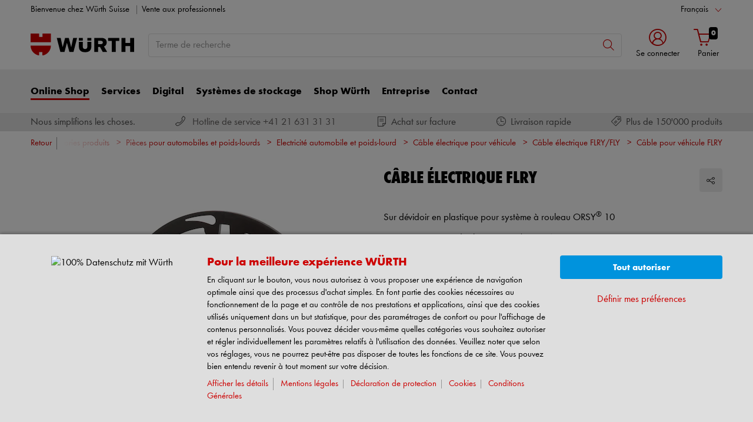

--- FILE ---
content_type: text/html;charset=utf-8
request_url: https://eshop.wuerth-ag.ch/Categories-produits/Cable-pour-vehicule-FLRY/31266501180101.cyid/3126.cgid/fr/FR/CHF/?CampaignName=CS008&RecoId=categorytopseller%40categorypageA
body_size: 63075
content:


<!DOCTYPE html>
<html xmlns="https://www.w3.org/1999/xhtml" xml:lang="fr" lang="fr">



































































































































































































<!-- Template Name: catalog/ModelDetail -->


<head>






















































































































































































































































































<link as="font" href="/is-bin/intershop.static/WFS/3126-B1-Site/-/fr_FR/webkit_bootstrap/dist/fonts/wuerthextraboldcond_webfont3.woff2?timestamp=20260115142558125" type="font/woff2" rel='preload' crossorigin="anonymous">
<link as="font" href="/is-bin/intershop.static/WFS/3126-B1-Site/-/fr_FR/webkit_bootstrap/dist/fonts/wuerthbook_webfont3.woff2?timestamp=20260115142558125" type="font/woff2" rel='preload' crossorigin="anonymous">
<link as="font" href="/is-bin/intershop.static/WFS/3126-B1-Site/-/fr_FR/webkit_bootstrap/dist/fonts/wuerthbold_webfont3.woff2?timestamp=20260115142558125" type="font/woff2" rel='preload' crossorigin="anonymous">
<link as="font" href="/is-bin/intershop.static/WFS/3126-B1-Site/-/fr_FR/webkit_bootstrap/dist/icons/wuerth/Wuerthicons.woff2?timestamp=20260115142558125" type="font/woff2" rel='preload' crossorigin="anonymous">






<link as="style" href="/is-bin/intershop.static/WFS/3126-B1-Site/-/fr_FR/css/default/common/eshopstyles.20260115142558125.min.css" rel='preload'>
<link as="style" href="/is-bin/intershop.static/WFS/3126-B1-Site/-/fr_FR/css/default/plugins/plugins.20260115142558125.min.css" rel='preload'>



































<meta http-equiv="Content-Type" content="text/html; charset=utf-8" />
<meta http-equiv="X-UA-Compatible" content="IE=edge"/>
<meta name="viewport" content="width=device-width, initial-scale=1.0" />






























<title>Acheter C&acirc;ble pour v&eacute;hicule FLRY | W&uuml;rth AG</title>




<meta name="SKYPE_TOOLBAR" content="SKYPE_TOOLBAR_PARSER_COMPATIBLE" />


<meta name = "format-detection" content = "telephone=no" />

<meta name="author" content="Würth AG Schweiz"/>
<meta name="publisher" content="Würth AG Schweiz" />
<meta name="copyright" content="© Würth AG Schweiz" />












<meta name="ROBOTS" content="INDEX, FOLLOW, max-snippet:-1, max-image-preview:large, max-video-preview:-1">
<link rel="canonical" href="https://eshop.wuerth-ag.ch/Categories-produits/Cable-pour-vehicule-FLRY/31266501180101.cyid/3126.cgid/fr/FR/CHF/">
<meta property="og:url" content="https://eshop.wuerth-ag.ch/Categories-produits/Cable-pour-vehicule-FLRY/31266501180101.cyid/3126.cgid/fr/FR/CHF/"/>

<link rel="alternate" hreflang="fr-CH" href="https://eshop.wuerth-ag.ch/Categories-produits/Cable-pour-vehicule-FLRY/31266501180101.cyid/3126.cgid/fr/FR/CHF/"/>
<link rel="alternate" hreflang="it-CH" href="https://eshop.wuerth-ag.ch/Categorie-di-prodotti/Cavo-per-veicoli-FLRY/31266501180101.cyid/3126.cgid/it/IT/CHF/"/>
<link rel="alternate" hreflang="de-CH" href="https://eshop.wuerth-ag.ch/Produktkategorien/Fahrzeugleitung-FLRY/31266501180101.cyid/3126.cgid/de/DE/CHF/"/>

<script>
window.dataLayer = [];
window.dataLayerCtnr = [];
window.dataLayerCtnr['context'] = 'shop';
window.dataLayerCtnr['pageType'] = 'other';
window.dataLayerCtnr['ad_dynx_pageType'] = 'other';
window.dataLayerCtnr['ad_ecomm_pageType'] = 'other';
window.dataLayerCtnr['currency'] = 'CHF';
window.dataLayerCtnr['language'] = 'fr_FR';


</script>









<!-- Start Piwik PRO Tag Manager Bugfix --><script type="text/javascript">
   	(function(){
    	window.ppmsWebStorageConfiguration = {
       		enableLocalStorage: false
     	};
   	})();
 	</script><!-- End Piwik PRO Tag Manager Bugfix -->









 












<link rel="alternate" href="android-app://com.sic.android.wuerth.wuerthapp/wuerth/link/?site=3126&screen=Catalog&catalogId=31266501180101"/>




<link rel="alternate" href="ios-app://391713517/wuerth/link/?site=3126&screen=Catalog&catalogId=31266501180101"/>






















<meta name="description" content="Avec W&uuml;rth uniquement : Achetez C&acirc;ble &eacute;lectrique FLRY, Sur d&eacute;vidoir en plastique pour syst&egrave;me &agrave; rouleau ORSY&reg; 10 en ligne en toute simplicit&eacute; et de fa&ccedil;on s&ucirc;re ▶ Votre sp&eacute;cialiste pour l'artisanat et l'industrie &raquo; Trouvez le produit id&eacute;al ✓Plus de 125 000 produits ✓Achats &agrave; partir d'un compte ✓R&eacute;serv&eacute; aux professionnels" />
	  	














<meta name="apple-itunes-app" content="app-id=1464653510, app-argument=wuerth://link/?site=3126&screen=Catalog&catalogId=31266501180101"/>







<!-- standard -->
<link rel="icon" sizes="16x16" href="https://www.wuerth.de/web/media/system/layout/images/apple_touch_icons/white/red-apple-touch-icon_res_wl2_touch_16.png">
<link rel="icon" sizes="32x32" href="https://www.wuerth.de/web/media/system/layout/images/apple_touch_icons/white/red-apple-touch-icon_res_wl2_touch_32.png">
<link rel="shortcut icon" href="https://www.wuerth.de/web/media/system/layout/images/apple_touch_icons/white/red-apple-touch-icon.png" sizes="512x512" type="image/x-icon">
<!-- Apple Touch Icons -->
<link rel="apple-touch-icon" sizes="57x57" href="https://www.wuerth.de/web/media/system/layout/images/apple_touch_icons/white/red-apple-touch-icon_res_wl2_touch_57.png">
<link rel="apple-touch-icon" sizes="60x60" href="https://www.wuerth.de/web/media/system/layout/images/apple_touch_icons/white/red-apple-touch-icon_res_wl2_touch_60.png">
<link rel="apple-touch-icon" sizes="72x72" href="https://www.wuerth.de/web/media/system/layout/images/apple_touch_icons/white/red-apple-touch-icon_res_wl2_touch_72.png">
<link rel="apple-touch-icon" sizes="76x76" href="https://www.wuerth.de/web/media/system/layout/images/apple_touch_icons/white/red-apple-touch-icon_res_wl2_touch_76.png">
<link rel="apple-touch-icon" sizes="114x114" href="https://www.wuerth.de/web/media/system/layout/images/apple_touch_icons/white/red-apple-touch-icon_res_wl2_touch_114.png">
<link rel="apple-touch-icon" sizes="120x120" href="https://www.wuerth.de/web/media/system/layout/images/apple_touch_icons/white/red-apple-touch-icon_res_wl2_touch_120.png">
<link rel="apple-touch-icon" sizes="152x152" href="https://www.wuerth.de/web/media/system/layout/images/apple_touch_icons/white/red-apple-touch-icon_res_wl2_touch_152.png">
<link rel="apple-touch-icon" sizes="167x167" href="https://www.wuerth.de/web/media/system/layout/images/apple_touch_icons/white/red-apple-touch-icon_res_wl2_touch_167.png">
<link rel="apple-touch-icon" sizes="180x180" href="https://www.wuerth.de/web/media/system/layout/images/apple_touch_icons/white/red-apple-touch-icon_res_wl2_touch_180.png">
<!-- Android Touch Icons -->		
<link rel="icon" sizes="48x48" href="https://www.wuerth.de/web/media/system/layout/images/apple_touch_icons/white/red-apple-touch-icon_res_wl2_touch_48.png">
<link rel="icon" sizes="96x96" href="https://www.wuerth.de/web/media/system/layout/images/apple_touch_icons/white/red-apple-touch-icon_res_wl2_touch_96.png">
<link rel="icon" sizes="144x144" href="https://www.wuerth.de/web/media/system/layout/images/apple_touch_icons/white/red-apple-touch-icon_res_wl2_touch_144.png">
<link rel="icon" sizes="192x192" href="https://www.wuerth.de/web/media/system/layout/images/apple_touch_icons/white/red-apple-touch-icon_res_wl2_touch_192.png">
<link rel="icon" sizes="256x256" href="https://www.wuerth.de/web/media/system/layout/images/apple_touch_icons/white/red-apple-touch-icon_res_wl2_touch_256.png">
<link rel="icon" sizes="384x384" href="https://www.wuerth.de/web/media/system/layout/images/apple_touch_icons/white/red-apple-touch-icon_res_wl2_touch_384.png">
<link rel="icon" sizes="512x512" href="https://www.wuerth.de/web/media/system/layout/images/apple_touch_icons/white/red-apple-touch-icon_res_wl2_touch_512.png">












<link rel="preconnect" href="https://media.wuerth.com/" crossorigin>
<link rel="dns-prefetch" href="https://media.wuerth.com/">






	<link rel="preconnect" href="https://analytics.witglobal.net/" crossorigin />
	<link rel="dns-prefetch" href="https://analytics.witglobal.net/" />





<meta name="twitter:card" content="photo" />

<meta name="twitter:image" content="https://media.witglobal.net/source/eshop/stmedia/0100/images/std.lang.all/resolutions/category/200px/1278173.jpg"/>
<meta property="og:image" content="https://media.witglobal.net/source/eshop/stmedia/0100/images/std.lang.all/resolutions/category/800px/1278173.jpg"/>


<meta name="DC.title" content="Acheter C&acirc;ble pour v&eacute;hicule FLRY | W&uuml;rth AG"/>
<meta property="og:title" content="Acheter C&acirc;ble pour v&eacute;hicule FLRY | W&uuml;rth AG"/>


<meta property="og:description" content="Avec W&uuml;rth uniquement : Achetez C&acirc;ble &eacute;lectrique FLRY, Sur d&eacute;vidoir en plastique pour syst&egrave;me &agrave; rouleau ORSY&reg; 10 en ligne en toute simplicit&eacute; et de fa&ccedil;on s&ucirc;re ▶ Votre sp&eacute;cialiste pour l'artisanat et l'industrie &raquo; Trouvez le produit id&eacute;al ✓Plus de 125 000 produits ✓Achats &agrave; partir d'un compte ✓R&eacute;serv&eacute; aux professionnels"/>

<meta property="og:type" content="website" />























































































































































































































































































<link type='text/css' href="/is-bin/intershop.static/WFS/3126-B1-Site/-/fr_FR/css/default/common/eshopstyles.20260115142558125.min.css" rel="stylesheet" />
<!--[if IE 9]><link rel="stylesheet" type="text/css" href="/is-bin/intershop.static/WFS/3126-B1-Site/-/fr_FR/webkit_bootstrap/dist/css/ie9styles.20260115142558125.min.css" /><![endif]-->







<link rel="stylesheet" type="text/css" href="/is-bin/intershop.static/WFS/3126-B1-Site/-/fr_FR/css/default/plugins/plugins.20260115142558125.min.css" />














		
		


<link rel='shortcut icon' href="/is-bin/intershop.static/WFS/3126-B1-Site/-/fr_FR/webkit/media/system/layout/images/favicon.ico" title="W&uuml;rth icon" sizes="16x16" type='image/x-icon' />
		












































































































































<script>
window.WebRoot = '/is-bin/intershop.static/WFS/3126-B1-Site/-/fr_FR';
window.JsTimeStamp = '20260115142558125';
window.EShopUserLocale = 'fr';
window.img0px = '[data-uri]';
window.img33px = '[data-uri]';
window.img78px = '[data-uri]';
window.img170px = '[data-uri]';
window.img200x140px = '[data-uri]';
window.img200px = '[data-uri]';
window.img348px = '[data-uri]';
window.img576px = '[data-uri]';
window.img800px = '[data-uri]';
window.executeWhenDomIsReady = (function() {
var domContentLoadedListeners = [];
function executeAllDomContentLoadedListeners() {
while (domContentLoadedListeners.length > 0) {
var listener = domContentLoadedListeners.shift();
listener();
}
}
document.addEventListener("DOMContentLoaded", executeAllDomContentLoadedListeners);
function hasDOMContentLoadedEventAlreadyBeenFired() {
return document.readyState === "complete";
}
return function(listener) {
if (hasDOMContentLoadedEventAlreadyBeenFired()) {
listener();
} else {
domContentLoadedListeners.push(listener);
}
};
})();
window.handleImageURLError = function(imgElement, imageURL, defaultImage) {
window.executeWhenDomIsReady(function() {
eshopUtils.handleImageURLError(imgElement, imageURL, defaultImage);
});
};
</script>
<script>
(function () {
function transform() {
var images = document.querySelectorAll("img[data-src]");
for (var c = 0; c < images.length; c++) {
var image = images[c];
var rect = image.getBoundingClientRect();
if(rect.top < -rect.height || rect.top > window.innerHeight){
image.setAttribute("loading", "lazy");
}
var source = image.getAttribute("data-src");
image.removeAttribute("data-src");
image.setAttribute("src", source);
}
}
var observer = new MutationObserver(transform);
observer.observe(document, { childList: true, subtree: true });
transform();
})();
</script>
<!--[if lt IE 8]>
<script src="/is-bin/intershop.static/WFS/3126-B1-Site/-/fr_FR/js_polyfill/json2.js"></script>
<![endif]-->
<!--[if lte IE 9]>
<script src="/is-bin/intershop.static/WFS/3126-B1-Site/-/fr_FR/js_polyfill/es5-shim.min.js"></script>
<script src="/is-bin/intershop.static/WFS/3126-B1-Site/-/fr_FR/js_polyfill/es5-sham.min.js"></script>
<script src="/is-bin/intershop.static/WFS/3126-B1-Site/-/fr_FR/js_polyfill/es6-promise.auto.min.js"></script>
<script src="/is-bin/intershop.static/WFS/3126-B1-Site/-/fr_FR/js_polyfill/es6-array.prototype.find.min.js"></script>
<script src="/is-bin/intershop.static/WFS/3126-B1-Site/-/fr_FR/js_polyfill/es2017-object.entries.min.js"></script>
<![endif]-->

<script src="/is-bin/intershop.static/WFS/3126-B1-Site/-/fr_FR/js/javascript_core_view.20260115142558125.min.js" fetchpriority="high"></script>
<script src="/is-bin/intershop.static/WFS/3126-B1-Site/-/fr_FR/js/javascript_core_view_defer.20260115142558125.min.js" defer></script>

<script>
var arePromisesSupported;
try {
Promise.resolve(true);
arePromisesSupported = true;
} catch (err) {
// promises not supported
}
if (!arePromisesSupported) {
jQuery("head").append('<script src="/is-bin/intershop.static/WFS/3126-B1-Site/-/fr_FR/js_polyfill/es6-promise.auto.min.js"/>');
}
</script>

<script src="/is-bin/intershop.static/WFS/3126-B1-Site/-/fr_FR/js/common_webkit_default_view.20260115142558125.min.js" defer></script>
<script src="/is-bin/intershop.static/WFS/3126-B1-Site/-/fr_FR/js/requirejs/eShopRequire.20260115142558125.min.js" defer></script>




<script>
var eshopUtilsConfig = eshopUtilsConfig || {};
eshopUtilsConfig.privacyCheckEnabled = false;
eshopUtilsConfig.googleAnalyticsId = '';
eshopUtilsConfig.uiTestSupportEnabled = false;
jQuery(document).ready(function() {
eshopUtilsConfig.ajaxLogUrl = 'https://eshop.wuerth-ag.ch/is-bin/INTERSHOP.enfinity/WFS/3126-B1-Site/fr_FR/-/CHF/ViewAjaxLog-LogError';
applicationFrameMessages.options({
messagesContainer : "#notifications"
});
$.fn.displayResponsiveNotification.slideUpTimeout = 30000;
$.fn.displayResponsiveNotification.slideUpTimeoutWarning = 30000;
});
scrollToErrorElementOffset = 75;
/**
* Returns a Promise, which resolves to the one and only global AddToBasketEventSender instance.
*/
window.fetchBasketContentManager = (function() {
let basketContentManagerPromise;
function getOrCreatePromise() {
if (basketContentManagerPromise === undefined) {
basketContentManagerPromise = fetchNewInstance();
}
return basketContentManagerPromise;
}
function fetchNewInstance() {
return new Promise(function(resolve) {
requirejs([ 'wuts/component/shoppingcart/basketcontentmanagerfactory/BasketContentManagerFactory' ], function ( _wrapper ) {
const factory = new _wrapper.BasketContentManagerFactory();
factory.create({
addToBasketUrl: "https://eshop.wuerth-ag.ch/is-bin/INTERSHOP.enfinity/WFS/3126-B1-Site/fr_FR/-/CHF/ViewBasketContent-AjaxAddArticlesToCurrentShoppingCart",
getProductNumbersOfBasketItems: "https://eshop.wuerth-ag.ch/is-bin/INTERSHOP.enfinity/WFS/3126-B1-Site/fr_FR/-/CHF/ViewBasketContent-AjaxGetProductNumbersOfBasketItems",
sessionTimeoutRedirectUrl: "https://eshop.wuerth-ag.ch/is-bin/INTERSHOP.enfinity/WFS/3126-B1-Site/fr_FR/-/CHF/ViewLogin-SessionTimeout"
}).then(resolve);
});
});
}
return getOrCreatePromise;
})();
</script>









<script>
	window.isLoggedIn = false;
</script>
</head>



































































































































































<!--[if lt IE 7]><body id="body" class="ie6 "><![endif]-->
<!--[if IE 7]>   <body id="body" class="ie7 "><![endif]-->
<!--[if IE 8]>   <body id="body" class="ie8 "><![endif]-->
<!--[if IE 9]>   <body id="body" class="ie9 "><![endif]-->
<!--[if gt IE 9]><body id="body" class=" "><![endif]-->
<!--[if !IE]><!--><body id="body" class="catalog_ModelDetail js"><!--<![endif]-->







<!-- Start Piwik PRO Tag Manager code --><script type="text/javascript">
		(function(window, document, script, dataLayer, id) {
		function stgCreateCookie(a,b,c){var d="";if(c){var e=new Date;e.setTime(e.getTime()+24*c*60*60*1e3),d="; expires="+e.toUTCString()}document.cookie=a+"="+b+d+"; path=/"}var isStgDebug=(window.location.href.match("stg_debug")||window.document.cookie.match("stg_debug"))&&!window.location.href.match("stg_disable_debug");stgCreateCookie("stg_debug",isStgDebug?1:"",isStgDebug?14:-1);
		window[dataLayer]=window[dataLayer]||[],window[dataLayer].push({start:(new Date).getTime(),event:"stg.start"});var scripts=document.getElementsByTagName(script)[0],tags=document.createElement(script),dl="dataLayer"!=dataLayer?"?dataLayer="+dataLayer:"";tags.async=!0,tags.src="https://analytics.witglobal.net/containers/"+id+".js"+dl,isStgDebug&&(tags.src=tags.src+"?stg_debug"),scripts.parentNode.insertBefore(tags,scripts);
		!function(a,n,i,t){a[n]=a[n]||{};for(var c=0;c<i.length;c++)!function(i){a[n][i]=a[n][i]||{},a[n][i].api=a[n][i].api||function(){var a=[].slice.call(arguments,0),t=a;"string"==typeof a[0]&&(t={event:n+"."+i+":"+a[0],parameters:[].slice.call(arguments,1)}),window[dataLayer].push(t)}}(i[c])}(window,"ppms",["tm","cp","cm"]);
		})(window, document, 'script', 'dataLayer', '181ed958-ab01-496b-a3a6-7dece9db60ed');
		</script><noscript><iframe src=https://analytics.witglobal.net/containers/181ed958-ab01-496b-a3a6-7dece9db60ed/noscript.html" height="0" width="0" style="display:none;visibility:hidden"></iframe></noscript><!-- End Piwik PRO Tag Manager code -->

	

	
<div id="notifications" class="alert-container">
	




	

</div>




	




	
	
































































































































































 <div class="header header-new">
 	<button class="btn btn-icon-only cd-top btn-scroll-top">
	 	<i class="icon-interface-top"></i>
 	</button>
    
    


































































































































































<script>
$('#UserBranchOfficeDropdownModal').one('show.bs.modal', function () {
requirejs(['wuts/component/myaccount/userbranchoffice/UserBranchOffice'], function (userBranchOffice) {
var userBranchOfficeConfig = {
selectedBranch: null,
branchOfficeId: 'BranchOfficeModal-',
branchDialogAddressPlaceholderText: 'Shop Würth {branchName}',
}
userBranchOffice.userBranchOffice(userBranchOfficeConfig);
});
});
</script>
     
    <div class="header-toolbar d-none d-md-block">
        <div class="container-fluid">
	        <div class="row ie-fluid">
	        
	          	






































































































































<div class="col d-none d-md-inline-block ">








Bienvenue chez Würth Suisse

<span class="divider-r"></span>




Vente aux professionnels



</div>
<div class="col-md-2 dropdown text-right">



<div class="dropdown">
	
	    <button class="dropdown-toggle btn-link " id="languageDropDown" data-toggle="dropdown" aria-haspopup="true" aria-expanded="false"
	    	data-country="fr_FR">Français</button>
    
	    <div class="dropdown-menu" aria-labelledby="languageDropDown">
		    
		    	
		   			<button rel="https://eshop.wuerth-ag.ch/is-bin/INTERSHOP.enfinity/WFS/3126-B1-Site/fr_FR/-/CHF/ViewApplication-SwitchCurrentLanguage;selectLanguageForm.SwitchCurrentLocale=de_DE"
		   			   class="btn-link dropdown-item " data-country="de_DE">
		   				Deutsch
		   			</button>
		    	
		    
		    	
		    
		    	
		   			<button rel="https://eshop.wuerth-ag.ch/is-bin/INTERSHOP.enfinity/WFS/3126-B1-Site/fr_FR/-/CHF/ViewApplication-SwitchCurrentLanguage;selectLanguageForm.SwitchCurrentLocale=it_IT"
		   			   class="btn-link dropdown-item " data-country="it_IT">
		   				Italiano
		   			</button>
		    	
		    
	    </div>
	
</div>
</div>





<div id="languageContent" class="hide">
	<ul>
   		<li class="language-mobile">
   	
	   	<button class="btn-link">
	   		
	       	Langue:&nbsp;Français
	   	</button>
	   	
	   	
	   		<ul>
				
					<li>
				   		<button class="btn-link" rel="https://eshop.wuerth-ag.ch/is-bin/INTERSHOP.enfinity/WFS/3126-B1-Site/fr_FR/-/CHF/ViewApplication-SwitchCurrentLanguage;selectLanguageForm.SwitchCurrentLocale=de_DE"
				   			data-country="de_DE">
				   				Deutsch
				   				
				   		</button>
					</li>
				
					<li>
				   		<button class="btn-link" rel="https://eshop.wuerth-ag.ch/is-bin/INTERSHOP.enfinity/WFS/3126-B1-Site/fr_FR/-/CHF/ViewApplication-SwitchCurrentLanguage;selectLanguageForm.SwitchCurrentLocale=fr_FR"
				   			data-country="fr_FR">
				   				Français
				   				
				   					<i class="icon-interface-tick text-primary"></i>
				   				
				   		</button>
					</li>
				
					<li>
				   		<button class="btn-link" rel="https://eshop.wuerth-ag.ch/is-bin/INTERSHOP.enfinity/WFS/3126-B1-Site/fr_FR/-/CHF/ViewApplication-SwitchCurrentLanguage;selectLanguageForm.SwitchCurrentLocale=it_IT"
				   			data-country="it_IT">
				   				Italiano
				   				
				   		</button>
					</li>
				
	   		</ul>
		
	   	</li>
   	</ul>
</div>
	
	        </div>
        </div>
    </div>
   
    
	







































































































































<div id ="headerSearch" class="header-search header-search-new d-none d-md-block" data-toggle="sticky-onscroll">
     <div class="container-fluid">
	   	 <div class="row header-search-group">
	   	 		
				<div class="col-auto header-brand-logo my-md-auto">
           			<a class="header-brand-logo-img" href="https://eshop.wuerth-ag.ch/fr/FR/CHF/">
           				<img class="img-fluid img-svg" fetchpriority="high" alt="Würth" title="Würth" src="/is-bin/intershop.static/WFS/3126-B1-Site/-/fr_FR/webkit_bootstrap/dist/img/wuerth-logo.svg">
           			</a>
           		</div>
           		
           		
           		<div class="col">
					











































































































































<form id="searchForm" class="form-inline input-group input-header-search mt-2 mt-md-2 lgn-header lgn-cart-combined"
method="get" action="https://eshop.wuerth-ag.ch/is-bin/INTERSHOP.enfinity/WFS/3126-B1-Site/fr_FR/-/CHF/ViewAfterSearch-ExecuteAfterSearch">
                		<input id="searchResultType" name="SearchResultType" type="hidden" value="" />
						<input id="effectiveSearchTerm" name="EffectiveSearchTerm" type="hidden" value="" />
            			








































































































































<input class="form-control input-border " type="text" placeholder="Terme de recherche" id="suggestSearch" name="VisibleSearchTerm" value="">
                	
                		<div class="input-group-addon">
                			<button class="btn btn-icon-only "  id="suggestSearchButton"><i class="icon-interface-search"></i></button>
                		</div>
              		</form>
				</div>
       			
       			
       				
					<div class="col-auto lgn-cart-combined  ">
						
							



































































































































































	<div class="dropdown header-user-login-wrapper header-user-logged-out ">
		
		<a href="https://eshop.wuerth-ag.ch/is-bin/INTERSHOP.enfinity/WFS/3126-B1-Site/fr_FR/-/CHF/ViewLogin-SeparateLogin?AfterLoginTargetUrlInfo=" 
		   class='jsAfterLoginTargetUrlInfoLink nav-link header-user-login m-0 p-0 dropdown-toggle text-center ' 
           role="button" id="headerUser" data-toggle="dropdown" aria-haspopup="true" aria-expanded="false">
            <i class="icon-wuerth-user icon-xl"></i>
			<span class="small nav-link">Se connecter</span>
		</a>
	  	<div class="dropdown-menu header-user-content-wrapper" aria-labelledby="headerUser" id="headerUserLayerAnnymousLoginFormWrapper">
	          

































































































































































	


<div class="header-user-content" id="headerUserLayerAnnymousLoginForm">

	
	
		<ul class="nav nav-tabs mobile-login-tabs" id="loginTabs" role="tablist">
			
			<li class="nav-item p-0 col-6 col-md-4">
		    	<button class="nav-link pl-3 " id="loginWithUserNameTab" data-toggle="tab" data-target="#loginWithUserName" role="tab" aria-controls="loginWithUserName" aria-selected="true">
		    		avec nom d'utilisateur
		    	</button>
			</li>	                      
		    <li class="nav-item p-0 col-6 col-md-4">
		    	<button class="nav-link active pl-3 " id="loginWithCustomerNoAndLoginNameTab" data-toggle="tab" data-target="#loginWithCustomerNoAndLoginName" role="tab" aria-controls="loginWithCustomerNoAndLoginName" aria-selected="false">
		      		avec numéro de client
		      	</button>
			</li>
			
				

<li class="nav-item p-0 col-6 col-md-4 d-none d-md-block">
<button class="nav-link pl-3 " id="loginWithQRCTab" data-toggle="tab" data-target="#loginWithQRC" role="tab" aria-controls="loginWithQRC" aria-selected="false">

avec l'application Würth
</button>
</li>

			
		</ul>

        <div class="tab-content pt-0" id="loginTabsContent">
        	
			
			<div class="tab-pane fade " id="loginWithUserName" role="tabpanel" aria-labelledby="loginWithUserNameTab">
				<div class="px-3 pt-3">
					


	<form method="post" action="https://eshop.wuerth-ag.ch/is-bin/INTERSHOP.enfinity/WFS/3126-B1-Site/fr_FR/-/CHF/ViewLogin-LoginWithUserName" class="loginForm " name="LoginWithUserNameForm">

	
	
	
					
	<div class="row">
    	<div class="col-12 mb-3">
            <div class="form-group">
            	<span class="h4-style heading-alt mb-0">
					
<label for="LoginWithUserNameForm_UserName" class=" required">Nom d'utilisateur</label>
					<button type="button" class="icon no-nav-link btn-link buttonUserNameModal" tabindex="-1"><i class="icon-wuerth-information ml-1"></i></button>
				</span>
				
				
<input type="text" id="LoginWithUserNameForm_UserName" class="form-control" name="LoginWithUserNameForm.UserName" value="" maxLength="200" placeholder="Nom d'utilisateur"/>
			</div>
			
			<div class="form-group">
				<span class="h4-style heading-alt mb-0">
					
<label for="LoginWithUserNameForm_Password" class=" required">Mot de passe</label>
					<button type="button" class="icon no-nav-link btn-link buttonPasswordModal" tabindex="-1"><i class="icon-wuerth-information ml-1"></i></button>
				</span>
				
				
<input type="password" autocomplete="current-password" id="LoginWithUserNameForm_Password" class="form-control js-toggle-password" name="LoginWithUserNameForm.Password" value="" maxLength="56" placeholder="Mot de passe"/>
				<button type="button" class="btn-link icon float-right toggle-password" data-toggle="tooltip" data-placement="top" data-html="true" title="" data-original-title="Cliquez pour afficher/masquer le mot de passe">
                    <i class="icon-wuerth-eye field-icon"></i>
                </button>
			</div>
       	</div>
		<div class="col-12 mb-3 order-last">
			
<button  name="LoginWithUserNameForm.mobile_update" type="submit" tabindex="4" class="btn btn-block btn-info preventDoubleClick null">Se connecter
</button>
		</div>
       	<div class="col-12 col-sm-auto mb-3">
			<button type="submit" class="passwordForgottenLink btn-link " name="ForgottPassword" value="">
				Mot de passe oublié ?
			</button>
		</div>
		
		    <div class="col-12 col-sm text-right-sm-up mb-3">
				
<label class="custom-control custom-checkbox m-0" for="LoginWithUserNameForm_SaveCredentials"><input type="checkbox" id="LoginWithUserNameForm_SaveCredentials" class="custom-control-input" name="LoginWithUserNameForm.SaveCredentials" value="false"/><input type="hidden" name="LoginWithUserNameForm.___SaveCredentials" value="____false____"/><span class="custom-control-indicator"></span><span class="custom-control-description">Mémoriser mes identifiants</span></label>
			</div>
		
		
	</div>
</form>

	
					
						
						



































































































































































	<div class="row my-4">
        <div class="col">
            <hr>
        </div>
        <span class="m-auto">ou alors</span>
        <div class="col">
            <hr>
        </div>
    </div>

	<div class="row">
    	<div class="col-12 mb-3">
        	<span class="h3-style heading-alt">Voulez-vous vous inscrire dans notre boutique en ligne?</span>
        	
      			<p >Inscrivez-vous dès maintenant à la boutique en ligne en 3 clics.</p>
      		
           	
				<p class="i-absolute mb-0">
	               	<i class="icon-wuerth-information"></i>
	           		<span class="i-text">Vente aux professionnels uniquement</span>
	          	</p>
          	
		</div>
		<div class="col-12">                    
			
				
					
					
			
			
<a  href="https://eshop.wuerth-ag.ch/is-bin/INTERSHOP.enfinity/WFS/3126-B1-Site/fr_FR/-/CHF/ViewRegistration-Step1View" role="button" class="btn btn-block btn-primary no-nav-link">S'inscrire</a>			
        </div>
	</div>


					
				</div>
			</div>
	
			<div class="tab-pane fade show active " id="loginWithCustomerNoAndLoginName" role="tabpanel" aria-labelledby="loginWithCustomerNoAndLoginNameTab">
				<div class="px-3 pt-3">
					



	<form method="post" action="https://eshop.wuerth-ag.ch/is-bin/INTERSHOP.enfinity/WFS/3126-B1-Site/fr_FR/-/CHF/ViewLogin-Process" class="loginForm " name="LoginForm">


	<input type="hidden" name="RequestFormName" value=""/>
	
	
	
	
    <div class="row">
		<div class="col-12 mb-3">
			<div class="form-group">
		        	
			</div>
	    	<div class="form-group">
	        	<span class="h4-style heading-alt mb-0">
		          	
<label for="LoginForm_CustomerNumber" class=" required">N&deg; de client</label>
		          	<button type="button" class="icon no-nav-link btn-link buttonCustomerNoModal" tabindex="-1"><i class="icon-wuerth-information ml-1"></i></button>
		        </span>
	          	
<input type="text" id="LoginForm_CustomerNumber" class="form-control" name="LoginForm.CustomerNumber" value="" maxLength="200" placeholder="N° de client" tabindex="1"/>
	        </div>
	        <div class="form-group">
				<span class="h4-style heading-alt mb-0">
	            	
<label for="LoginForm_Login" class=" required">Login</label>
					<button type="button" class="icon no-nav-link btn-link buttonPartnerNoModal" tabindex="-1"><i class="icon-wuerth-information ml-1"></i></button>
					
					
					
					
				</span>
				
<input type="text" id="LoginForm_Login" class="form-control" name="LoginForm.Login" value="" maxLength="35" placeholder="Login" tabindex="2"/>
			</div>
	        <div class="form-group">
	        	<span class="h4-style heading-alt mb-0">
		            
<label for="LoginForm_Password" class=" required">Mot de passe</label>
		            <button type="button" class="icon no-nav-link btn-link buttonPasswordModal" tabindex="-1"><i class="icon-wuerth-information ml-1"></i></button>
	            </span>
				
<input type="password" autocomplete="current-password" id="LoginForm_Password" class="form-control js-toggle-password" name="LoginForm.Password" value="" maxLength="56" placeholder="Mot de passe" tabindex="3"/>
				<button type="button" class="btn-link icon float-right toggle-password" data-toggle="tooltip" data-placement="top" data-html="true" title="" data-original-title="Cliquez pour afficher/masquer le mot de passe">
                    <i class="icon-wuerth-eye field-icon"></i>
                </button>
			</div>
		</div>
		<div class="col-12 mb-3 order-last">
			
<button  name="LoginForm.update" type="submit" tabindex="4" class="btn btn-block btn-info preventDoubleClick null">Se connecter
</button>
		</div>
		<div class="col-12 col-sm-auto mb-3">
			<button type="submit" class="passwordForgottenLink btn-link " name="ForgottPassword" value="">
				Mot de passe oublié ?
			</button>
		</div>
		
		    <div class="col-12 col-sm text-right-sm-up mb-3">
				
<label class="custom-control custom-checkbox m-0" for="LoginForm_SaveCredentials"><input type="checkbox" id="LoginForm_SaveCredentials" class="custom-control-input" name="LoginForm.SaveCredentials" value="false"/><input type="hidden" name="LoginForm.___SaveCredentials" value="____false____"/><span class="custom-control-indicator"></span><span class="custom-control-description">Mémoriser mes identifiants</span></label>
			</div>
		
	</div>
</form>

					
						
						



































































































































































	<div class="row my-4">
        <div class="col">
            <hr>
        </div>
        <span class="m-auto">ou alors</span>
        <div class="col">
            <hr>
        </div>
    </div>

	<div class="row">
    	<div class="col-12 mb-3">
        	<span class="h3-style heading-alt">Voulez-vous vous inscrire dans notre boutique en ligne?</span>
        	
      			<p >Inscrivez-vous dès maintenant à la boutique en ligne en 3 clics.</p>
      		
           	
				<p class="i-absolute mb-0">
	               	<i class="icon-wuerth-information"></i>
	           		<span class="i-text">Vente aux professionnels uniquement</span>
	          	</p>
          	
		</div>
		<div class="col-12">                    
			
				
					
					
			
			
<a  href="https://eshop.wuerth-ag.ch/is-bin/INTERSHOP.enfinity/WFS/3126-B1-Site/fr_FR/-/CHF/ViewRegistration-Step1View" role="button" class="btn btn-block btn-primary no-nav-link">S'inscrire</a>			
        </div>
	</div>


					
			 	</div>
			</div>
			
			
				


<div class="tab-pane fade " id="loginWithQRC" role="tabpanel" aria-labelledby="loginWithQRCTab">
<div class="px-3 pt-3">
<div id="qr-image-loading-icon" class="flex-column align-items-center justify-content-center mb-3" style="display: none;">
<div class="icon-loading-64"></div>
<div>Se connecter...</div>
</div>
<div id="qr-image-container" class="text-center mb-3"></div>
Scannez le code QR à l'aide de l'application pour vous connecter.
Ils sont ensuite redirigés automatiquement.





































































































































































	<div class="row my-4">
        <div class="col">
            <hr>
        </div>
        <span class="m-auto">ou alors</span>
        <div class="col">
            <hr>
        </div>
    </div>

	<div class="row">
    	<div class="col-12 mb-3">
        	<span class="h3-style heading-alt">Voulez-vous vous inscrire dans notre boutique en ligne?</span>
        	
      			<p >Inscrivez-vous dès maintenant à la boutique en ligne en 3 clics.</p>
      		
           	
				<p class="i-absolute mb-0">
	               	<i class="icon-wuerth-information"></i>
	           		<span class="i-text">Vente aux professionnels uniquement</span>
	          	</p>
          	
		</div>
		<div class="col-12">                    
			
				
					
					
			
			
<a  href="https://eshop.wuerth-ag.ch/is-bin/INTERSHOP.enfinity/WFS/3126-B1-Site/fr_FR/-/CHF/ViewRegistration-Step1View" role="button" class="btn btn-block btn-primary no-nav-link">S'inscrire</a>			
        </div>
	</div>



<div id="qr-image-message" class="row small-gutters mb-4" style="display:none;">
<div class="col-auto text-center pr-0">
<div class="card bg-warning h-100">
<div class="card-body">
<i class="icon-wuerth-information icon-xl text-secondary"></i>
</div>
</div>
</div>
<div class="col pl-1">
<div class="card border-warning">
<div class="card-body">
<div class="row">
<div class="col text-left">
<p class="mb-2">Le code QR n'est plus valide. Veuillez cliquer sur le bouton suivant pour l'activer à nouveau.</p>
<button type="button" class="btn btn-info">Générer un nouveau code QR</button>
</div>
</div>
</div>
</div>
</div>
</div>
</div>
</div>

			
		</div>
		
	
	

</div>



<script type="text/javascript">
jQuery(document).ready(function() {
var qrLoginConfig = {
codeUrl: 'https://eshop.wuerth-ag.ch/is-bin/INTERSHOP.enfinity/WFS/3126-B1-Site/fr_FR/-/CHF/ViewQrLogin-GetQRCode',
pollingUrl: 'https://eshop.wuerth-ag.ch/is-bin/INTERSHOP.enfinity/WFS/3126-B1-Site/fr_FR/-/CHF/ViewQrLogin-IsLoggedIn',
successRedirectUrl: null
}
qrcodetabswitcher.init(qrLoginConfig);
});
</script>

<script type="text/javascript">
	window.loadHeaderUserLayerAnonymousLoginFormular = function() {
	    requirejs( ['wuts/component/loginregistration/headeruserlayeranonymousloginformular/HeaderUserLayerAnonymousLoginFormular'], function (_response) {		    
		    _response.headerUserLayerAnonymousLoginFormular().loginforminitial.init();
	
		    const config = {
				modalURL: "https://eshop.wuerth-ag.ch/is-bin/INTERSHOP.enfinity/WFS/3126-B1-Site/fr_FR/-/CHF/ViewApplicationFrame-AjaxRetrieveHeaderUserLayerAnonymousHelpModal",
				modals: [
					{ buttonModal: "button.buttonUserNameModal", txtModal: "#txtUserNameModal" },
					{ buttonModal: "button.buttonCustomerNoModal", txtModal: "#txtCustomerNoModal" },
					{ buttonModal: "button.buttonPartnerNoModal", txtModal: "#txtPartnerNoModal" },
					{ buttonModal: "button.buttonPasswordModal", txtModal: "#txtPasswordModal" },
					{ buttonModal: "button.buttonWhatsMyUserNameModal", txtModal: "#txtWhatsMyUserNameModal" },
					{ buttonModal: "button.buttonPhoneNoModal", txtModal: "#txtPhoneNoModal" }
				]
		    }
		    _response.headerUserLayerAnonymousLoginFormular().headerUserLayerAnonymousModal(config).init();
		    
	    
		    var loginTabConfig = {
			        showQRLoginAsDefault: false
			};
		    _response.headerUserLayerAnonymousLoginFormular().usernamelogintabswitcher.init(loginTabConfig);
		
		_response.headerUserLayerAnonymousLoginFormular().afterLoginTargetUrlInfoAnchorHandler.handleAnchor();
		});
	};

	jQuery(document).ready(function() {	 
	    
	    jQuery("#headerUser").one("mouseover", loadHeaderUserLayerAnonymousLoginFormular);
		
	});
</script>
		</div>
	</div>


						
					</div>
					
					<div id="headerToolbarRequisitionPreview" class="col-auto text-center lgn-cart-combined ">
	          			<!-- START Header Cart -->
	         		 	<a class="icon nav-link cart-preview-toggle " href="https://eshop.wuerth-ag.ch/is-bin/INTERSHOP.enfinity/WFS/3126-B1-Site/fr_FR/-/CHF/ViewCurrentReq-UnregisterPageable">
	         		 		<i class="icon-ecommerce-shopcart"></i>
	         		 		<span id="miniBasketCounter" class="badge badge-primary strongRed mini-basket ">0</span>
	         		 		<span id="miniBasket" class="small nav-link">Panier</span>
	         		 	</a>
	       			</div>
       			
		</div>
	</div>
</div>

	<div class="header-nav d-none d-md-block">
        <nav id="megaDropdown" class="navbar navbar-expand navbar-light header-navigation booNavigation">
          	<div class="container">
				
				
            		







































































































































<div class="collapse navbar-collapse ">

	





<ul class="navbar-nav">


	
	<li class="nav-item link-online shop navItem">
		
		<a id="nav_shop" class="nav-link ml-0 active" href="https://eshop.wuerth-ag.ch/fr/FR/CHF/">Online Shop
		</a>
		<div class="nav-arrow"></div>
		<ul class="navContent">
			<div class="row shop">
			</div>
		</ul>
			
	</li>
		
	<li class="nav-item link-services navItem">
		
		<a class="nav-link" href="https://www.wuerth-ag.ch/fr/ch/solutions/services.php">Services
		</a>
			
	</li>
		
	<li class="nav-item link-digital navItem">
		
		<a class="nav-link" href="https://www.wuerth-ag.ch/fr/ch/ebusiness/digital.php">Digital
		</a>
			
	</li>
		
	<li class="nav-item link-systèmes de stockage navItem">
		
		<a class="nav-link" href="https://www.wuerth-ag.ch/fr/ch/lagersysteme/lagermanagement/orsy.php">Systèmes de stockage
		</a>
			
	</li>
		
	<li class="nav-item link-shop würth navItem">
		
		<a class="nav-link" href="https://www.wuerth-ag.ch/fr/ch/shops/shop_finden.php">Shop Würth
		</a>
			
	</li>
		
	<li class="nav-item link-entreprise navItem">
		
		<a class="nav-link" href="https://www.wuerth-ag.ch/fr/ch/unternehmen_wuerth/ueber_uns/wuerth_ag/diefirma.php">Entreprise
		</a>
			
		<div class="nav-arrow"></div>
		<ul class="navContent">
		
		<div class="row">
				<div class="col-md-6 col-lg-3">
					<ul class="nav flex-column">
						<li>
							<span class="h3-style heading-alt mb-0"><a href="https://www.wuerth-ag.ch/fr/ch/unternehmen_wuerth/ueber_uns/wuerth_ag/diefirma.php">Qui nous sommes</a></span>
			
						</li>
					</ul>
				</div>
		
				<div class="col-md-6 col-lg-3">
					<ul class="nav flex-column">
						<li>
							<span class="h3-style heading-alt mb-0"><a href="https://www.wuerth-ag.ch/fr/ch/unternehmen_wuerth/karriere_machen/arbeiten_bei_wuerth.php">Carrières</a></span>
			
						</li>
					</ul>
				</div>
		
				<div class="col-md-6 col-lg-3">
					<ul class="nav flex-column">
						<li>
							<span class="h3-style heading-alt mb-0"><a href="https://www.wuerth-ag.ch/fr/ch/unternehmen_wuerth/qualitaet_sicherheit/zertifizierungen/qualitaet.php">Qualité &amp; sécurité</a></span>
			
						</li>
					</ul>
				</div>
		
				<div class="col-md-6 col-lg-3">
					<ul class="nav flex-column">
						<li>
							<span class="h3-style heading-alt mb-0"><a href="https://www.wuerth-ag.ch/fr/ch/unternehmen_wuerth/engagements/kultur_und_sport/engagement.php">Engagements</a></span>
			
						</li>
					</ul>
				</div>
		
			</div>
			<div class="row">
				<div class="col-md-6 col-lg-3">
					<ul class="nav flex-column">
						<li>
							<span class="h3-style heading-alt mb-0"><a href="https://www.wuerth-ag.ch/fr/ch/unternehmen_wuerth/medienkontaktstelle/medienmitteilungen/meldungen.php">Médias</a></span>
			
							<ul>
			
								<li>
									<a href="https://www.wuerth-ag.ch/fr/ch/unternehmen_wuerth/medienkontaktstelle/bildmaterialanfordern/bildmaterial_kunst.php">Matériel photo art</a>
			
								</li>
		
							</ul>
			
						</li>
					</ul>
				</div>
		
				<div class="col-md-6 col-lg-3">
					<ul class="nav flex-column">
						<li>
							<span class="h3-style heading-alt mb-0"><a href="https://www.wuerth-ag.ch/fr/ch/unternehmen_wuerth/supply_chain_management/einkauf/einkauf.php">Supply Chain Management</a></span>
			
						</li>
					</ul>
				</div>
		
				<div class="col-md-6 col-lg-3">
					<ul class="nav flex-column">
						<li>
							<span class="h3-style heading-alt mb-0"><a href="https://www.wuerth-ag.ch/fr/ch/unternehmen_wuerth/compliance/compliance_bei_wuerth/compliance.php">Compliance</a></span>
			
						</li>
					</ul>
				</div>
		
				<div class="col-md-6 col-lg-3">
					<ul class="nav flex-column">
						<li>
							<span class="h3-style heading-alt mb-0"><a href="https://www.wuerth-ag.ch/fr/ch/unternehmen_wuerth/nachhaltigkeit/nachhaltigkeit.php">Durabilité</a></span>
			
						</li>
					</ul>
				</div>
			</div>
		</ul>
			
	</li>
		
	<li class="nav-item link-contact navItem">
		
		<a class="nav-link" href="https://www.wuerth-ag.ch/fr/ch/kontakt/kontakt.php">Contact
		</a>
			
	</li>

</ul>


</div>
				
				
            	







































































































































<div id="loginFormContent" class="hide">





<div class="header-user-mobile">
	


</div>

</div>
            	
       	 	</div>
        </nav>
    </div>
   	
   	







































































































































<div class="header-nav-mobile d-md-none lgn-cart-combined">
	<nav class="navbar">
    	<div class="row no-gutters">
        	<div class="col-3">
            	<div class="menu-toggle">
                	<button class="nav-mobile-toggle btn-link"><i class="icon-interface-hamburger"></i></button>
              	</div>
            </div>
        	<div class="col-4 ml-auto">
				<div class="navbar-brand-sm mx-auto text-center">
        			<a href="https://eshop.wuerth-ag.ch/fr/FR/CHF/">
						<img class="img-fluid" alt="Würth" title="Würth" src="/is-bin/intershop.static/WFS/3126-B1-Site/-/fr_FR/webkit_bootstrap/dist/img/wuerth-logo.svg">
        			</a>
      			</div>
    		</div>
    		<div class="col-4">
      			<div class="navbar-tools">
       				<button type="button" class="search-mobile-toggle btn-link"><i class="icon-interface-search"></i></button>
     				
        			<button type="button" class="cart-mobile-toggle btn-link"><i class="icon-ecommerce-shopcart mr-1"></i>
        				<span class="badge badge-primary">&nbsp;&nbsp;</span>
        			</button>
      			</div>
    		</div>
  		</div>
	</nav>

    <div class="nav-mobile mobile-mega-menu" style="min-height: 2274px;">
    	<nav>
     		<ul>
     		</ul>
     	</nav> 
    </div>
    
  
    <!-- End mobile-mega-menu -->

   <!-- START Mobile Cart -->
   <div class="cart-mobile mobile-mega-menu shadow" style="min-height: 999px;">
   </div>
   <!-- End Mobile Cart -->

	<!-- START Mobile Search -->
	
			
	
   <div class="search-mobile mobile-mega-menu" >
   		<form id="mobileSearchArea" class="form-inline input-group input-header-search mt-md-0 shadow" method="get" action="https://eshop.wuerth-ag.ch/is-bin/INTERSHOP.enfinity/WFS/3126-B1-Site/fr_FR/-/CHF/ViewAfterSearch-ExecuteAfterSearch">
   		
   			<input id="mobileSearchResultType" name="SearchResultType" type="hidden" value="" />
			<input id="mobileEffectiveSearchTerm" name="EffectiveSearchTerm" type="hidden" value="" />
			
			
				<input id="mobileCampaignName" name="CampaignName" type="hidden" value="SR007" />
			
       		








































































































































<input class="form-control input-border " type="text" placeholder="Terme de recherche" id="mobileSuggestSearch" name="VisibleSearchTerm" value="">
       		
       		<div class="input-group-addon">
       			<button type="submit" class="btn btn-icon-only" id="mobileSuggestSearchButton"><i class="icon-interface-search"></i></button>
       		</div>
     	</form>
   </div>
   <!-- End Mobile Search -->

 </div>

   	





<div class="header-usp d-none d-lg-block"> <div class="container-fluid"> <div class="d-flex justify-content-between"> <p>Nous simplifions les choses.</p> <p><i class="icon-com-phone mr-2"></i> <a style="color:#605D5C" href="tel:+41216313131" target="_self" id="usp_hotlinedeservice41216313131"> Hotline de service +41 21 631 31 31</a></p> <p><i class="icon-doc-file-line mr-2"></i>Achat sur facture</p> <p><i class="icon-time-clock-a mr-2"></i>Livraison rapide</p> <p><i class="icon-ecommerce-tag-c mr-2"></i>Plus de 150'000 produits</p> </div> </div> </div>

</div>










































































































































































































































































































































<div class="main">
<div class="container-fluid">








































































































































































































































































































<nav class="header-breadcrumb d-flex ">



<ol class="breadcrumb">

<li id="backLink" class="breadcrumb-backlink">
<a id="backToListLink" class="backLink " href="#">Retour</a>
</li>

</ol>
<ol id="new-breadcrumb" class="breadcrumb">

<li class="breadcrumb-item">
<a href="https://eshop.wuerth-ag.ch/fr/FR/CHF/">
<span>Page d&apos;accueil</span>
</a>
</li>



















<li class="breadcrumb-item">


<a href="https://eshop.wuerth-ag.ch/Categories-produits/3126.cyid/3126.cgid/fr/FR/CHF/">Catégories produits</a>

</li>













<li class="breadcrumb-item">


<a href="https://eshop.wuerth-ag.ch/Categories-produits/Pieces-pour-automobiles-et-poids-lourds/312665.cyid/3126.cgid/fr/FR/CHF/">Pièces pour automobiles et poids-lourds</a>

</li>













<li class="breadcrumb-item">


<a href="https://eshop.wuerth-ag.ch/Categories-produits/Electricite-automobile-et-poids-lourd/31266501.cyid/3126.cgid/fr/FR/CHF/">Electricité automobile et poids-lourd</a>

</li>













<li class="breadcrumb-item">


<a href="https://eshop.wuerth-ag.ch/Categories-produits/Cable-electrique-pour-vehicule/3126650118.cyid/3126.cgid/fr/FR/CHF/">Câble électrique pour véhicule</a>

</li>













<li class="breadcrumb-item">


<a href="https://eshop.wuerth-ag.ch/Categories-produits/Cable-electrique-FLRY-FLY/312665011801.cyid/3126.cgid/fr/FR/CHF/">Câble électrique FLRY/FLY</a>

</li>













<li class="breadcrumb-item">


<a href="https://eshop.wuerth-ag.ch/Categories-produits/Cable-pour-vehicule-FLRY/31266501180101.cyid/3126.cgid/fr/FR/CHF/">Câble pour véhicule FLRY</a>

</li>




</ol>
</nav>

<script type="application/ld+json">
{
"@context": "https://schema.org/",
"@type": "BreadcrumbList",
"itemListElement": [{"@type": "ListItem", "position": 1, "item": { "name": "Page d'accueil", "@id": "https://eshop.wuerth-ag.ch/fr/FR/CHF/"}}, {"@type": "ListItem", "position":2, "item": { "name": "Cat\u00E9gories produits" , "@id": "https://eshop.wuerth-ag.ch/Categories-produits/Categories-produits/3126.cyid/3126.cgid/fr/FR/CHF/"}},{"@type": "ListItem", "position":3, "item": { "name": "Pi\u00E8ces pour automobiles et poids-lourds" , "@id": "https://eshop.wuerth-ag.ch/Categories-produits/Pieces-pour-automobiles-et-poids-lourds/312665.cyid/3126.cgid/fr/FR/CHF/"}},{"@type": "ListItem", "position":4, "item": { "name": "Electricit\u00E9 automobile et poids-lourd" , "@id": "https://eshop.wuerth-ag.ch/Categories-produits/Electricite-automobile-et-poids-lourd/31266501.cyid/3126.cgid/fr/FR/CHF/"}},{"@type": "ListItem", "position":5, "item": { "name": "C\u00E2ble \u00E9lectrique pour v\u00E9hicule" , "@id": "https://eshop.wuerth-ag.ch/Categories-produits/Cable-electrique-pour-vehicule/3126650118.cyid/3126.cgid/fr/FR/CHF/"}},{"@type": "ListItem", "position":6, "item": { "name": "C\u00E2ble \u00E9lectrique FLRY/FLY" , "@id": "https://eshop.wuerth-ag.ch/Categories-produits/Cable-electrique-FLRY-FLY/312665011801.cyid/3126.cgid/fr/FR/CHF/"}},{"@type": "ListItem", "position":7, "item": { "name": "C\u00E2ble pour v\u00E9hicule FLRY" , "@id": "https://eshop.wuerth-ag.ch/Categories-produits/Cable-pour-vehicule-FLRY/31266501180101.cyid/3126.cgid/fr/FR/CHF/"}}]
}
</script>

<script>
jQuery(document).ready(function() {
jQuery('#new-breadcrumb').horizontalBreadcrumbScroll();
});
</script>









</div>
</div>



















































































































































































































































































































<script>
jQuery(document).ready(function() {

	var applicationFrameConfig = {
	 	loggedIn : 'false',
   		userLoggedInLabel: 'Mon compte',
     	userNotLoggedInLabel: 'Se connecter',
   		salesRepErpPictureActive: 'false',
   		retrieveSalesRepPictureURL: 'https://eshop.wuerth-ag.ch/is-bin/INTERSHOP.enfinity/WFS/3126-B1-Site/fr_FR/-/CHF/ViewApplicationFrame-AjaxRetrieveSalesRepPicture',
   		retrieveFirstSpiritMenuItemsURL: 'https://eshop.wuerth-ag.ch/is-bin/INTERSHOP.enfinity/WFS/3126-B1-Site/fr_FR/-/CHF/ViewApplicationFrame-AjaxRetrieveFirstSpiritMenuItems?LoggedIn=false&VkOrg=',
     	stickyHeaderSearch: true,
     	
	   		retrieveHeaderMegaDropdownURL: 'https://eshop.wuerth-ag.ch/is-bin/INTERSHOP.enfinity/WFS/3126-B1-Site/fr_FR/-/CHF/ViewApplicationFrame-AjaxRetrieveHeaderMegaDropdown',
	   	
	   	loginEyeCatcherEnabled : 'true',
	   	
		requisitionPreviewConfig : {

			bootstrap4 : true,
	      	quantityLabel : 'Quantit\u00E9',
	      	requisitionPreviewURL : "https://eshop.wuerth-ag.ch/is-bin/INTERSHOP.enfinity/WFS/3126-B1-Site/fr_FR/-/CHF/ViewCurrentReq-AjaxRequisitionPreview",
	      	showPositionDetailURL : "https://eshop.wuerth-ag.ch/is-bin/INTERSHOP.enfinity/WFS/3126-B1-Site/fr_FR/-/CHF/ViewPositionDetail-Start", 
	      	showCurrentRequisitionURL : "https://eshop.wuerth-ag.ch/is-bin/INTERSHOP.enfinity/WFS/3126-B1-Site/fr_FR/-/CHF/ViewCurrentReq-UnregisterPageable", 
	      	additionalItemText : '+1 article',
	      	additionalItemsText : 'autres articles',
	      	nothingFound : 'Veuillez v\u00E9rifier ou modifier votre recherche.',
	      	showRequisitionURL : "https://eshop.wuerth-ag.ch/is-bin/INTERSHOP.enfinity/WFS/3126-B1-Site/fr_FR/-/CHF/ViewCurrentReq-UnregisterPageable",
	      	showRequisitionText : 'Voir le panier',
	      	requisitionIsEmptyText : 'Il n\'y a pas d\'articles au panier. Cherchez par nom\/num\u00E9ro d\'article ou naviguez par les domaines de produits vers les articles voulus pour les ajouter au panier',
	      	defaultImage: '/is-bin/intershop.static/WFS/3126-B1-Site/-/fr_FR/webkit_bootstrap/dist/img/fallback-img/fallback-348px.jpg',
			innerMiniBasketCounterText: 'Panier',
			noUppercaseTextForPunchoutItems: true
		},
		
		suggestSearchConfig : {
		    
		    "searchTermSuggestConfig" : {
		        "suggestParameters" : {"campaignNameSearchTermSuggestNotSelected":"SR002","campaignNameSearchTermSuggestSelected":"SR010","isActive":false},
		        "isSearchTermSuggestActiveUrl" : "https://eshop.wuerth-ag.ch/is-bin/INTERSHOP.enfinity/WFS/3126-B1-Site/fr_FR/-/CHF/ViewSearchTermSuggestion-AjaxIsActive",
		        "getSearchTermSuggestionsUrl" : "https://eshop.wuerth-ag.ch/is-bin/INTERSHOP.enfinity/WFS/3126-B1-Site/fr_FR/-/CHF/ViewSearchTermSuggestion-AjaxGetSuggestions"
		    },
		    
		
			suggestURL : 'https://eshop.wuerth-ag.ch/is-bin/INTERSHOP.enfinity/WFS/3126-B1-Site/fr_FR/-/CHF/ViewParametricSearch-Suggest',
		
			categoryURL : 'https://eshop.wuerth-ag.ch/is-bin/INTERSHOP.enfinity/WFS/3126-B1-Site/fr_FR/-/CHF/ViewCatalog-SaveSearchTermAndBrowse',
			categoriesSearchActivated : true,
			categoriesHeadline : 'Cat\u00E9gories de produits correspondantes',
			searchArea : 'searchForm',		
			searchResultTypeField : '#searchResultType',
			effectiveSearchTermField : '#effectiveSearchTerm',
			workingImageClass: 'busy',
			goImage : '/is-bin/intershop.static/WFS/3126-B1-Site/-/fr_FR/images/but_go.gif',
			defaultProductImage : '/is-bin/intershop.static/WFS/3126-B1-Site/-/fr_FR/webkit_bootstrap/dist/img/fallback-img/fallback-33px.jpg',
			
yourSearchTerm : 'Terme de recherche',
			sparePartsHeadline : 'Accessoires et pi\u00E8ces de rechange',
			nothingFound : 'Veuillez v\u00E9rifier ou modifier votre recherche.',
			additionalItems : 'Trop de produits trouv\u00E9s. Veuillez pr\u00E9ciser votre recherche.',
			applicationsHeadline : 'Applications',
			contentResultsHeadline : 'R\u00E9sultats de la recherche sur le site Web',
			minLength : '2',
			sessionTimeoutRedirectURL : "https://eshop.wuerth-ag.ch/is-bin/INTERSHOP.enfinity/WFS/3126-B1-Site/fr_FR/-/CHF/ViewLogin-SessionTimeout",
			
			afterSearchCampaignName: 'SR007',
			suggestSearchCampaignName: 'SR001',
			suggestSearchCategoryCampaignName: 'SR008',
			suggestSearchCMSCampaignName: 'SR009',
			
			'enableScrolling': true,
			'contentSearchURL': 'https://www.wuerth-ag.ch/media/system/suggest.php',
      		'contentSearchParameterRoot': 'ch,orsymobil',
      		'contentSearchParameterCompanyNo': '3126',
      		'contentSearchParameterLocale': 'fr',
      		'contentSearchNothingFound' : 'Aucun contenu ne correspond \u00E0 votre recherche',
      		'categoriesSearchNothingFound' : 'Aucune cat\u00E9gorie ne correspond \u00E0 votre recherche',
      		'baseUrlForContentSearch': 




	'https://www.wuerth-ag.ch'



,
      		

mediaServerCompleteUrl: 'https://media.wuerth.com/source/eshop/stmedia/wuerth/images/std.lang.all/resolutions/category/'
      		
		},
		
		mobileMegaMenuConfig : {
		
			subMenuActions : {
				'subCategories': 'https://eshop.wuerth-ag.ch/is-bin/INTERSHOP.enfinity/WFS/3126-B1-Site/fr_FR/-/CHF/ViewApplicationFrame-AjaxRetrieveSubCategories',
        		'onlineShopMenuItems': 'https://eshop.wuerth-ag.ch/is-bin/INTERSHOP.enfinity/WFS/3126-B1-Site/fr_FR/-/CHF/ViewApplicationFrame-AjaxRetrieveRetrieveOnlineShopMenuItems',
        		'myWuerth': 'https://eshop.wuerth-ag.ch/is-bin/INTERSHOP.enfinity/WFS/3126-B1-Site/fr_FR/-/CHF/ViewApplicationFrame-AjaxRetrieveMyWuerthMenuItems',
        	},
        	'backButtonText': 'Retour',
        	'catalogsLabel' : 'Catalogues',
        	'hideSubmodalButton' : false
		},		
		
		targetUrlInfoPresent : false
   	};
   	
   	applicationFrameConfig.requisitionPreviewMobileConfig = $.extend({}, applicationFrameConfig.requisitionPreviewConfig);
   	applicationFrameConfig.requisitionPreviewMobileConfig.bootstrap4 = false;
   	applicationFrameConfig.requisitionPreviewMobileConfig.bootstrap4Mobile = true;
   	
   	applicationFrameConfig.suggestSearchMobileConfig = $.extend({}, applicationFrameConfig.suggestSearchConfig);
   	applicationFrameConfig.suggestSearchMobileConfig.searchArea = 'mobileSearchArea';
   	applicationFrameConfig.suggestSearchMobileConfig.searchForm = 'mobileSearchArea';
   	applicationFrameConfig.suggestSearchMobileConfig.searchResultTypeField = '#mobileSearchResultType';
   	applicationFrameConfig.suggestSearchMobileConfig.effectiveSearchTermField = '#mobileEffectiveSearchTerm';
   	applicationFrameConfig.suggestSearchMobileConfig.triggerRenderedEvent = true;
   	applicationFrameConfig.suggestSearchMobileConfig.suggestSearchButton = 'mobileSuggestSearchButton';
   	
   	applicationFrameConfig.detailImageModalSlider = {};
   	applicationFrameConfig.detailImageModalSlider.defaultImage = '/is-bin/intershop.static/WFS/3126-B1-Site/-/fr_FR/webkit_bootstrap/dist/img/fallback-img/fallback-800px.jpg';
   	
   	applicationFrameConfig.accessDataHandler = {};
   	applicationFrameConfig.accessDataHandler.lazyDialogURL = "https://eshop.wuerth-ag.ch/is-bin/INTERSHOP.enfinity/WFS/3126-B1-Site/fr_FR/-/CHF/ViewApplicationFrame-AjaxRetrieveHeaderUserLayerAnonymousHelpModal";

   	applicationFrameWgBaseAppView(applicationFrameConfig);
   	
   	var loginPopoverConfig = {
   		loggedIn : 'false',
   		domain : 'wuerth-ag.ch',
   		loginEyeCatcherEnabled : 'true'
   	};
   	
   	loginPopover(loginPopoverConfig);
   	
   	
});
</script>

<script>
jQuery(document).ready(function() {

	window.customer = {
		userLoggedIn : 'false'
	};

	
		jQuery('#servicemenu').serviceMenu({
	        userKdNr: 'Anonymous',
	        firstName: '',
	        lastName: '',
	        email: '',
	        loggedIn: 'false',
	        hoverWidth: '427px',
	        hoverContentWidth: '374px'
	    });
	
	
    
	    var serviceCSS = document.querySelectorAll("link[href*=servicemenu]");

		if(serviceCSS.length == 0){	    
		    var serviceMenuLink = document.createElement("LINK");
		    serviceMenuLink.rel = "stylesheet";
		    serviceMenuLink.type = "text/css";
	    
			
				serviceMenuLink.href = "/is-bin/intershop.static/WFS/3126-B1-Site/-/fr_FR/webkit_wl2_view/media/system/layout_wl2/library_1/servicemenu_1/view_service_menu.20260115142558125.min.css";
			
			
			document.body.appendChild(serviceMenuLink);
		}
			
});
</script>
<div id="main-wrapper" class=" responsive">
<div class="canvas-container main_page">
<div class="container-fluid " id="main">
<div class="row" id="main-content">







































































































































































<div id="appFrameCol3" class="col-md-12">



<div id="col3_content" class="">





























































































































































































































<div id="ModelDetail" class="">











































































































































<div id="productQuotesHeadContainer" class="collapse-info collapse ">
	<div id="productQuotesHeadDefault" class="hidden">
	    <div class="row small-gutters mb-4">
	        <div class="col-auto text-center pr-0">
	            <div class="card bg-warning h-100">
	                <div class="card-body">
	                    <i class="icon-wuerth-information icon-xl text-secondary"></i>
	                </div>
	            </div>
	        </div>
	        <div class="col pl-1">
	            <div class="card border-warning">
	                <div class="card-body">
	 					<div class="productsList"></div>
	                </div>
	            </div>
	        </div>
	    </div>
    </div>

	<div id="productQuotesHeadItemDefault" class="hidden" data-class="">
		<div class="row">
			<div class="col">
				<p class="mb-0 small" data-id="current-article-link"></p>
				<a href="#" class="icon link-absolute small" data-id="current-product-link">
					<i class="icon-doc-profile-a"></i>
					<span class="link-underline">Afficher les détails du produit</span>
	         	</a>
	       	</div>
	   	</div>
	</div>
</div>
<!-- TEMPLATENAME: product/ModelDetailQuantityContractsNoCache.isml -->









































































































































<script type="application/ld+json" id="DetailStructuredData">
{"url":"https://eshop.wuerth-ag.ch/Categories-produits/Cable-pour-vehicule-FLRY/31266501180101.cyid/3126.cgid/fr/FR/CHF/","name":"Câble électrique FLRY","image":"https://media.witglobal.net/source/eshop/stmedia/0100/images/std.lang.all/resolutions/category/200px/1278173.jpg","description":"Sur dévidoir en plastique pour système à rouleau ORSY<SUP>®</SUP> 10","brand":{"@type":"Brand","name":"Würth"},"sku":"31266501180101","@context":"https://schema.org/","@id":"https://eshop.wuerth-ag.ch/Categories-produits/Cable-pour-vehicule-FLRY/31266501180101.cyid/3126.cgid/fr/FR/CHF/","@type":"Product"}
</script>

<div class="modal fade" tabindex="-1" role="dialog" id="PriceOnRequestFormModal" aria-labelledby="ProductName" aria-hidden="true"></div>
<div class="cols_full">
<div class="row">




</div>
<div class="section">






<div class="similarModelsBlock">
<div id="similarModelsContainer">
<div class="block_similarModels" id="similarModelsArea">
<div id="similarModels" class="collapse">
<a class="close" data-toggle="collapse" href="#similarModels" aria-expanded="true" aria-controls="similarModels">
<span aria-hidden="true"><i class="icon-interface-cross"></i></span>
</a>
<span class="text-primary heading-alt h2-style"></span>
<div class="slick slider-reco-delayed slider-reco-sm"></div>
</div>
</div>
</div>
</div>


<div class="inner_wrapper">



<div class="productdetail_info">
	<div class="row d-md-none">
		<div class="push-md-6 col-md-6">
			



			<span class="h1 ucase">Câble électrique FLRY</span>
		</div>
	</div>
	<div class="row modeldetail_info_wrapper">
		


























































































































































































































<div class="modeldetail_info_left col-md-6 mb-5 mb-md-0">





<div id="detailImage" class="slider slick detail-slider-zoom detail_info_left_img ">



<a class="" data-toggle="modal" data-target="#thumbnailoverlay" href="#">

<img class="img-fluid js-socialshare-media" width="576" height="576" alt="C&acirc;ble &eacute;lectrique FLRY - 1" src="https://media.witglobal.net/source/eshop/stmedia/0100/images/std.lang.all/resolutions/category/576px/1278173.jpg" />

</a>


<a class="" data-toggle="modal" data-target="#thumbnailoverlay" href="#">

<img class="img-fluid js-socialshare-media" width="576" height="576" alt="C&acirc;ble &eacute;lectrique FLRY - 2" data-lazy="https://media.witglobal.net/source/eshop/stmedia/0100/images/std.lang.all/resolutions/category/576px/52795.jpg" />

</a>


</div>


<div class="slick slider detail-slider-thumb modeldetail_info_left_thumbnails ">




<div>
<img class="img-fluid" src="https://media.witglobal.net/source/eshop/stmedia/0100/images/std.lang.all/resolutions/category/78px/1278173.jpg" alt="C&acirc;ble &eacute;lectrique FLRY - 1" />
</div>




<div>
<img class="img-fluid" src="https://media.witglobal.net/source/eshop/stmedia/0100/images/std.lang.all/resolutions/category/78px/52795.jpg" alt="C&acirc;ble &eacute;lectrique FLRY - 2" />
</div>



</div>

<p class="i-absolute small">
<i class="icon-wuerth-information"></i>
<span class="i-text">
Les images sont fournies à titre d'exemple. Sélectionnez individuellement des articles dans le tableau suivant pour obtenir des détails ainsi que des images et des documents supplémentaires.
</span>
</p>
</div>
<!-- THE Modal -->
<div class="modal fade" id="thumbnailoverlay" tabindex="-1" role="dialog" aria-hidden="true">
<div class="modal-dialog modal-lg" role="document">
<div class="modal-content">
<div class="modal-header">
<span class="modal-title h2-style">Câble électrique FLRY</span>
<button type="button" class="close" data-dismiss="modal" aria-label="Close">
<span aria-hidden="true"><i class="icon-interface-cross"></i></span>
</button>
</div>
<div class="modal-body">
<div id="detailImageModalSlider" class="slick d-none detail_info_left_img_modal ">




<div>

<img class="img-fluid" width="800" height="800" data-lazy="https://media.witglobal.net/source/eshop/stmedia/0100/images/std.lang.all/resolutions/category/800px/1278173.jpg" alt="C&acirc;ble &eacute;lectrique FLRY - 1" title="C&acirc;ble &eacute;lectrique FLRY - 1" />


</div>


<div>

<img class="img-fluid" width="800" height="800" data-lazy="https://media.witglobal.net/source/eshop/stmedia/0100/images/std.lang.all/resolutions/category/800px/52795.jpg" alt="C&acirc;ble &eacute;lectrique FLRY - 2" title="C&acirc;ble &eacute;lectrique FLRY - 2" />


</div>


</div>
</div>
</div>
</div>
</div>

		


<div id="modelDetailInfoRightColumn" class="modeldetail_info_right col-md-6">
	<div class="model_info">
		<div class="row">
			
			



			<div class="col-md-12 col-lg d-none d-md-block">
				<h1 class="js-socialshare-subject">Câble électrique FLRY</h1>
			</div>
			<div class="col-md-12 col-lg-auto text-right-lg-up mb-2">
				





































































































































<button id="SocialSharePopoverTrigger" type="button" data-trigger="focus" class="speech-bubble-button btn btn-light icon-web-share icon-lg" data-placement="bottom" data-original-title="" title="" style="display:none;"></button>
<div class="popover-hidden speech-bubble-content">
<div id="socialShareButtons" class="marginTop20 countInvisible"></div>
</div>




				





<script>
jQuery(document).ready(function() {
requirejs(['wuts/component/catalogproducts/modelandproductdetail/ModelAndProductDetail'], function(result) {
var servicesMap = {





mail:
{
name : "E-Mail",
displayText: "Envoyer par courriel"
},




facebook:
{
name : "Facebook",
displayText: "Partager sur Facebook"
},




whatsapp:
{
name : "WhatsApp",
displayText: "Partager sur Whatsapp"
}

};
new result.modelAndProductDetail().SocialShareButtons( {
lang : 'fr',
mailUrl : 'mailto:',
twitterVia : 'W\u00FCrth',
twitterHashtags : '',
services : servicesMap,
canonicalUrl : 'https://eshop.wuerth-ag.ch/Categories-produits/Cable-pour-vehicule-FLRY/31266501180101.cyid/3126.cgid/fr/FR/CHF/',
referrerTrack : 'utm_source=[SocialServicePlaceHolder]&utm_medium=social&utm_campaign=socialshare&CampaignName=socialshare&pk_campaign=[SocialServicePlaceHolder]&pk_medium=social&pk_source=socialshare',
mailBodyPrefix : 'J\'ai trouv\u00E9 un produit int\u00E9ressant sur la boutique en ligne W\u00FCrth: ',
mailSubjectPrefix : 'Mon conseil: ',
mailSubjectSufix : ' de W\u00FCrth',
socialServicePlaceHolder : '[SocialServicePlaceHolder]',
fireCustomEventLikeURL : 'https://eshop.wuerth-ag.ch/is-bin/INTERSHOP.enfinity/WFS/3126-B1-Site/fr_FR/-/CHF/ViewSocialShare-AjaxFireCustomEventLike?LikeID=31266501180101&LikeType=CATEGORY',
dataLayerEnabled : 'true'
});
});
});
</script>

			</div>
		</div>
		<div data-bv-show="rating_summary" data-bv-product-id="31266501180101" id="BVRRSummaryContainer" class="responsiveB4"></div>
		<p class="usp_text">Sur dévidoir en plastique pour système à rouleau ORSY<SUP>®</SUP> 10</p>
		
		<div id="modelDetailFirstSingleValueAttributes">
			
				<div class="properties">
					<ul>
						<li><img class="loadingImg" src="/is-bin/intershop.static/WFS/3126-B1-Site/-/fr_FR/images/working.gif"/></li>
						<li><img class="loadingImg" src="/is-bin/intershop.static/WFS/3126-B1-Site/-/fr_FR/images/working.gif"/></li>
						<li><img class="loadingImg" src="/is-bin/intershop.static/WFS/3126-B1-Site/-/fr_FR/images/working.gif"/></li>
						<li><img class="loadingImg" src="/is-bin/intershop.static/WFS/3126-B1-Site/-/fr_FR/images/working.gif"/></li>
					</ul>
				</div>
			
		</div>
		
		<div>
			







































































































































<div
id="quick-buy-selector"
class="card card-gray mb"
data-bind="visible: quickBuySelectorReady"
style="display:none;"
>
<div class="card-body p-3">
<form
data-bind="visible: filterGroupsVisible, event: {reset: onReset}"
>
<div class="row">
<div class="col-auto ml-auto">
<button
class="btn-link icon link-absolute disabled "
data-bind="css: {disabled: !filterSelected()}"
type="reset"
>
<i class="icon-interface-cross"></i>
<span class="link-underline">
Réinitialiser tous les filtres
</span>
</button>
</div>
</div>
<!-- ko foreach: filterGroups -->
<div
class="row small-gutters mb-3 border border-danger"
data-bind="
attr:{
'uitest-quickBuySelector-filterGroupName': displayName
},
class: getTestSelector(),
css: {
'border border-danger': isUnselected() && $parent.showMarks()
}
"
>
<div class="col-12 pt-1 border border-light">
<p class="h4-style heading-alt mb-1" data-bind="text: displayName"></p>
<!-- ko foreach: filters -->
<label
class="mb-2 "
data-bind="
css: {
'uncheckable': isSelectable,
'uncheckable': isSelected,
'form-disabled': isInactive,
'selectable': isInactive
}
"
>
<input
class="radio-card no-checkmark "
type="radio"
data-bind="
attr: {name: getAttributeName(), value: getAttributeValue()},
class: getTestSelector(),
event: {click: $parent.onFilterClick},
htmlElement: radioFilter
"
>
<div class="card">
<div class="card-body text-lg-center">
<div class="row">
<div class="col-auto col-sm-12 my-auto">
<p
class="small mb-0"
data-bind="text: getAttributeValue()"
>
</span>
</div>
</div>
</div>
</div>
</label>
<!-- /ko -->
</div>
</div>
<!-- /ko -->
</form>
<div data-bind="visible: selectedArticle()">
<div class="row mb-3">
<div class="col-12">
<span class="h4-style heading-alt mb-1">
Variant
</span>
</div>
<!-- ko if: selectedProduct() && matchedProducts().length == 1 -->
<div class="col-12 ">
<p class="mb-0 text-left text-black" data-bind="html: selectedProduct().productDescription"></p>
</div>
<!-- /ko -->
<!-- ko if: matchedProducts().length > 1 -->
<!-- ko foreach: matchedProducts -->
<div class="col-12 ">
<label class="w-100 mb-2" data-bind="class: $root.getTestSelector('uitest-quickBuySelector-'+sku)">
<input
type="radio"
name="product"
class="radio-card radio-btn-visible"
data-bind="checkedValue: $data, checked: $root.selectedProduct"
>
<div class="card">
<div class="card-body text-center">
<div class="row small-gutters">
<div class="col my-auto">
<p class="mb-0" data-bind="text: productDescription"></p>
</div>
</div>
</div>
</div>
</label>
</div>
<!-- /ko -->
<!-- /ko -->
</div>
<!-- ko if: selectedArticle -->
<div class="row mb-3">
<div class="col-lg-12">
<div class="d-inline-block">
<a class="small mb-3 " data-bind="text: selectedArticle().articleNumberAsLink, attr:{href: selectedArticle().productDetailLink}"></a>
<!-- ko if: articleDescription -->
<span class="small mb-3">| </span>
<span class="small mb-3 " data-bind="text: articleDescription"></span>
<!-- /ko -->
</div>
</div>
</div>
<div class="row mb-3">
<div class="col-12">
<a class="btn btn-sm btn-alt btn-outline-primary btn-icon-l " type="button"
data-bind="attr:{
href: selectedArticle().productDetailLink
}">
<i class="icon-interface-arrow-right icon-lg"></i>
Show all product details
</a>
</div>
</div>
<!-- /ko -->
</div>
<div class="row">
<div class="col-12 mb-3">
<!-- ko if: !loggedIn() && selectedArticle() && !selectedArticle().priceAvailable -->
<div class="card message-block message-block-sm card-info mb-3">
<i class="icon-wuerth-information-solid icon-lg text-info"></i>
<div class="card-body">
<p class="card-text mb-0">
<a class="" href="https://eshop.wuerth-ag.ch/is-bin/INTERSHOP.enfinity/WFS/3126-B1-Site/fr_FR/-/CHF/ViewLogin-SeparateLogin">
connectez-vous pour voir les prix
</a>
</p>
</div>
</div>
<!-- /ko -->
<!-- ko ifnot: !loggedIn() && selectedArticle() && !selectedArticle().priceAvailable -->
<div class="row col">
<span class="h2-style heading-alt mb-0 " data-bind="text: price"></span>
<span data-bind="class: specialPriceCssClass"></span>
</div>
<p class="mb-0 small">
<span class="" data-bind="text: priceText"></span>
<!-- ko if: showAvailability() -->
<span class="divider-r" data-bind="visible: priceText"></span>
<span
class="availability-inline availability-icon "
data-bind="
class: selectedArticle().availabilityStatus.toLowerCase(),
title: selectedArticle().availabilityTooltipText
"
>
</span>
<span class=""
data-bind="
text:selectedArticle().availabilityText,
attr:{
title: selectedArticle().availabilityTooltipText
}
"
>
</span>
<!-- /ko -->
</p>
<!-- /ko -->
</div>
</div>
<!-- ko if: selectedArticle() && !selectedArticle().addToShoppingCartAllowed && selectedArticle().articleInfoText-->
<div class="row mt-2 mb-3 ">
<div class="col-12">
<div class="card message-block message-block-sm card-info mb-3">
<i class="icon-wuerth-information-solid icon-lg text-info"></i>
<div class="card-body">
<p class="card-text mb-0" data-bind="html: selectedArticle().articleInfoText"></p>
</div>
</div>
</div>
</div>
<!-- /ko -->
<div id="scalePriceContainer" class="row collapse ">
<div class="pb-3 w-100">
<div class="col-12">
<span class="h4-style heading-alt mb-1 ">
Prix échelonnés
</span>
</div>
<div class="col-12">
<div class="row">
<!-- ko foreach: scalePriceInfos -->
<div class="col-12 col-sm-6">
<div class="row mb-1 ">
<div class="col-4 col-sm-5 col-md-6 divider-r-mp-0 text-right " data-bind="text: discountText"></div>
<div class="col-8 col-sm-7 col-md-6 " data-bind="text: priceText"></div>
</div>
</div>
<!-- /ko -->
</div>
</div>
</div>
</div>
<div class="row">
<div class="col-6 col-xl-3 pr-1 mt-auto">
<label
for="variationDetailArticleSelectQuantity"
class="h4-style heading-alt mb-1"
>
Quantité
</label>
<div
class="input-group input-quantity"
data-bind="class: quantitySelectorCssClass"
>
<!-- ko if: !selectorEnabled() -->
<a
class="btn-quantity-minus "
>
<i class="input-group-addon icon-interface-minus"></i>
</a>
<input
readonly
type="number"
class="form-control "
min="0"
data-min="0"
id="variationDetailArticleSelectQuantity"
value = "1"
disabled
>
<a
class="btn-quantity-plus "
>
<i class="input-group-addon icon-interface-plus"></i>
</a>
<!-- /ko -->
<!-- ko if: selectorEnabled() -->
<a
class="btn-quantity-minus js_quantity-minus "
>
<i class="input-group-addon icon-interface-minus"></i>
</a>
<input
type="number"
class="form-control "
data-bind="
value: addToBasketQuantity
"
min="0"
data-min="0"
id="variationDetailArticleSelectQuantity"
>
<a
class="btn-quantity-plus js_quantity-plus "
>
<i class="input-group-addon icon-interface-plus"></i>
</a>
<!-- /ko -->
</div>
</div>
<div class="col-6 col-xl-3 px-xl-1 mt-auto">
<span class="h4-style heading-alt mb-1">
Cdt
<a
href="#"
class="icon"
data-toggle="tooltip"
data-placement="top"
data-html="false"
title="Conditionnement"
>
<i class="icon-wuerth-information ml-1"></i>
</a>
</span>
<!-- ko if: selectedProduct() && selectedArticle() -->
<!-- ko if: matchedArticles().length > 1 -->
<select class="custom-select btn-block dropdown-sm-font "
data-bind="
options: selectedProduct().articles,
value: selectedArticle,
optionsText: 'packingQuantityAndUnit'
"
>
</select>
<!-- /ko -->
<!-- ko if: matchedArticles().length == 1 -->
<div class="p-2 text-center">
<span class="packing " data-bind="text: selectedArticle().packingQuantityAndUnit"></span>
</div>
<!-- /ko -->
<!-- /ko -->
<!-- ko if: !selectedProduct() && !selectedArticle() -->
<select class="custom-select btn-block dropdown-sm-font " disabled>
<option>1 pcs</option>
</select>
<!-- /ko -->
</div>
<div class="col-xl-6 pl-xl-1 mt-3 mt-xl-auto">
<!-- ko if: selectedArticle() && !selectedProduct().priceOnRequest -->
<button
type="button"
id="buttonAddToShoppingcart"
class="buttonAddToShoppingcart btn btn-info btn-block btn-icon-r btn-icon-lg

"
data-bind="click: addToBasket, enable: selectedArticle().addToShoppingCartAllowed"
>
<!-- ko if: productIsInBasket -->
<span class="badge badge-pill badge-success badge-added-to-cart ">
<i class="icon-interface-tick"></i>
</span>
<!-- /ko -->
Ajouter au panier<i class="icon-ecommerce-shopcart-download icon-lg"></i>
</button>
<!-- /ko -->
<!-- ko if: selectedArticle() && selectedProduct().priceOnRequest -->
<div class="priceOnRequest btn btn-info btn-block btn-icon-r btn-icon-lg clickToActionButton uitest-variationdetail-priceOnRequest-button"
data-bind="attr:{'data-sku': selectedArticle().articleNumber}">
Prix sur demande
</div>
<!-- /ko -->
<!-- ko ifnot: selectedArticle() -->
<a
data-bind="click: markUnselectedFilterGroups"
href="#quick-buy-selector"
type="button"
class="btn btn-primary btn-block btn-icon-r btn-icon-lg "
data-toggle="tooltip"
data-placement="top"
data-html="true"
title=""
data-original-title="
<div class='tooltip-danger'><p class='i-absolute'>
<i class='icon-interface-circle-cross-solid text-danger'></i>
<span class='i-text'><strong>Incomplete selection.</strong><br />Please select the missing fields above.</span>
</p>
</div>
"
>
Choose Variant
<i class="icon-interface-arrow-top icon-lg"></i>
</a>
<!-- /ko -->
</div>
</div>
</div>
</div>
<script>
document.addEventListener("DOMContentLoaded", () => {
requirejs(['wuts/component/catalogproducts/quickbuyselector/QuickBuySelector'], function(wrapper) {
const quickBuySelector = new wrapper.QuickBuySelector({
containerSelector: "#quick-buy-selector",
campaignName: "CS008"
});
const vo = JSON.parse('{\"filterAttributes\":{\"AT_WireCrossSection\":\"Section de c\u00E2ble\",\"AT_Color\":\"Couleur\",\"AT_OuterDiameter\":\"Diam\u00E8tre ext\u00E9rieur\"},\"products\":{\"077010469\":{\"AT_OuterDiameter\":\"2,30 mm\",\"AT_WireCrossSection\":\"1.5 mm\u00B2\",\"AT_Color\":\"Rouge, Blanc\"},\"07701100\":{\"AT_OuterDiameter\":\"3,50 mm\",\"AT_WireCrossSection\":\"4.0 mm\u00B2\",\"AT_Color\":\"Rouge\"},\"077010465\":{\"AT_OuterDiameter\":\"2,30 mm\",\"AT_WireCrossSection\":\"1.5 mm\u00B2\",\"AT_Color\":\"Noir, Jaune\"},\"077010462\":{\"AT_OuterDiameter\":\"2,30 mm\",\"AT_WireCrossSection\":\"1.5 mm\u00B2\",\"AT_Color\":\"Violet, Noir\"},\"07701109\":{\"AT_OuterDiameter\":\"3,50 mm\",\"AT_WireCrossSection\":\"4.0 mm\u00B2\",\"AT_Color\":\"Marron\"},\"077010461\":{\"AT_OuterDiameter\":\"2,3 mm\",\"AT_WireCrossSection\":\"1.5 mm\u00B2\",\"AT_Color\":\"Bleu, Noir\"},\"077009072\":{\"AT_OuterDiameter\":\"2 mm\",\"AT_WireCrossSection\":\"1.0 mm\u00B2\",\"AT_Color\":\"Vert, Rouge\"},\"077010460\":{\"AT_OuterDiameter\":\"2,30 mm\",\"AT_WireCrossSection\":\"1.5 mm\u00B2\",\"AT_Color\":\"Bleu, Rouge\"},\"077009070\":{\"AT_OuterDiameter\":\"2 mm\",\"AT_WireCrossSection\":\"1.0 mm\u00B2\",\"AT_Color\":\"Rouge, Gris\"},\"077007570\":{\"AT_OuterDiameter\":\"1,80 mm\",\"AT_WireCrossSection\":\"0.75 mm\u00B2\",\"AT_Color\":\"Rouge, Gris\"},\"077009076\":{\"AT_OuterDiameter\":\"2 mm\",\"AT_WireCrossSection\":\"1.0 mm\u00B2\",\"AT_Color\":\"Marron, Blanc\"},\"077007572\":{\"AT_OuterDiameter\":\"1,80 mm\",\"AT_WireCrossSection\":\"0.75 mm\u00B2\",\"AT_Color\":\"Vert, Rouge\"},\"07701070\":{\"AT_OuterDiameter\":\"2,90 mm\",\"AT_WireCrossSection\":\"2.5 mm\u00B2\",\"AT_Color\":\"Violet\"},\"077003542\":{\"AT_OuterDiameter\":\"1,25 mm\",\"AT_WireCrossSection\":\"0.35 mm\u00B2\",\"AT_Color\":\"Blanc\"},\"077010476\":{\"AT_OuterDiameter\":\"2,30 mm\",\"AT_WireCrossSection\":\"1.5 mm\u00B2\",\"AT_Color\":\"Marron, Blanc\"},\"077010473\":{\"AT_OuterDiameter\":\"2,30 mm\",\"AT_WireCrossSection\":\"1.5 mm\u00B2\",\"AT_Color\":\"Vert, Jaune\"},\"077010990\":{\"AT_OuterDiameter\":\"2,90 mm\",\"AT_WireCrossSection\":\"2.5 mm\u00B2\",\"AT_Color\":\"Vert, Jaune\"},\"0770075571\":{\"AT_OuterDiameter\":\"1,80 mm\",\"AT_WireCrossSection\":\"0.75 mm\u00B2\",\"AT_Color\":\"Jaune, Bleu\"},\"077009091\":{\"AT_OuterDiameter\":\"2 mm\",\"AT_WireCrossSection\":\"1.0 mm\u00B2\",\"AT_Color\":\"Rouge, Bleu\"},\"077010472\":{\"AT_OuterDiameter\":\"2,30 mm\",\"AT_WireCrossSection\":\"1.5 mm\u00B2\",\"AT_Color\":\"Vert, Rouge\"},\"077010992\":{\"AT_OuterDiameter\":\"2,90 mm\",\"AT_WireCrossSection\":\"2.5 mm\u00B2\",\"AT_Color\":\"Blanc, Rouge\"},\"0770075573\":{\"AT_OuterDiameter\":\"1,80 mm\",\"AT_WireCrossSection\":\"0.75 mm\u00B2\",\"AT_Color\":\"Blanc, Rouge\"},\"077010471\":{\"AT_OuterDiameter\":\"2,30 mm\",\"AT_WireCrossSection\":\"1.5 mm\u00B2\",\"AT_Color\":\"Gris, Vert\"},\"077010470\":{\"AT_OuterDiameter\":\"2,30 mm\",\"AT_WireCrossSection\":\"1.5 mm\u00B2\",\"AT_Color\":\"Rouge, Gris\"},\"077010\":{\"AT_OuterDiameter\":\"2 mm\",\"AT_WireCrossSection\":\"1.0 mm\u00B2\",\"AT_Color\":\"Noir\"},\"077005042\":{\"AT_OuterDiameter\":\"1,50 mm\",\"AT_WireCrossSection\":\"0.5 mm\u00B2\",\"AT_Color\":\"Blanc\"},\"07700752\":{\"AT_OuterDiameter\":\"1,80 mm\",\"AT_WireCrossSection\":\"0.75 mm\u00B2\",\"AT_Color\":\"Bleu\"},\"07700357\":{\"AT_OuterDiameter\":\"1,25 mm\",\"AT_WireCrossSection\":\"0.35 mm\u00B2\",\"AT_Color\":\"Violet\"},\"07700753\":{\"AT_OuterDiameter\":\"1,80 mm\",\"AT_WireCrossSection\":\"0.75 mm\u00B2\",\"AT_Color\":\"Jaune\"},\"077007558\":{\"AT_OuterDiameter\":\"1,80 mm\",\"AT_WireCrossSection\":\"0.75 mm\u00B2\",\"AT_Color\":\"Bleu, Blanc\"},\"07700754\":{\"AT_OuterDiameter\":\"1,80 mm\",\"AT_WireCrossSection\":\"0.75 mm\u00B2\",\"AT_Color\":\"Vert\"},\"07700359\":{\"AT_OuterDiameter\":\"1,25 mm\",\"AT_WireCrossSection\":\"0.35 mm\u00B2\",\"AT_Color\":\"Marron\"},\"07700755\":{\"AT_OuterDiameter\":\"1,80 mm\",\"AT_WireCrossSection\":\"0.75 mm\u00B2\",\"AT_Color\":\"Vert, Jaune\"},\"07700352\":{\"AT_OuterDiameter\":\"1,25 mm\",\"AT_WireCrossSection\":\"0.35 mm\u00B2\",\"AT_Color\":\"Bleu\"},\"07701046\":{\"AT_OuterDiameter\":\"2,30 mm\",\"AT_WireCrossSection\":\"1.5 mm\u00B2\",\"AT_Color\":\"Orange\"},\"07700353\":{\"AT_OuterDiameter\":\"1,25 mm\",\"AT_WireCrossSection\":\"0.35 mm\u00B2\",\"AT_Color\":\"Jaune\"},\"07700354\":{\"AT_OuterDiameter\":\"1,25 mm\",\"AT_WireCrossSection\":\"0.35 mm\u00B2\",\"AT_Color\":\"Vert\"},\"07700355\":{\"AT_OuterDiameter\":\"1,25 mm\",\"AT_WireCrossSection\":\"0.35 mm\u00B2\",\"AT_Color\":\"Gris\"},\"07700751\":{\"AT_OuterDiameter\":\"1,80 mm\",\"AT_WireCrossSection\":\"0.75 mm\u00B2\",\"AT_Color\":\"Rouge\"},\"07700914\":{\"AT_OuterDiameter\":\"2 mm\",\"AT_WireCrossSection\":\"1.0 mm\u00B2\",\"AT_Color\":\"Gris, Rouge\"},\"07700915\":{\"AT_OuterDiameter\":\"2 mm\",\"AT_WireCrossSection\":\"1.0 mm\u00B2\",\"AT_Color\":\"Gris, Vert\"},\"07700916\":{\"AT_OuterDiameter\":\"2 mm\",\"AT_WireCrossSection\":\"1.0 mm\u00B2\",\"AT_Color\":\"Jaune, Vert\"},\"07700910\":{\"AT_OuterDiameter\":\"2 mm\",\"AT_WireCrossSection\":\"1.0 mm\u00B2\",\"AT_Color\":\"Blanc\"},\"07700756\":{\"AT_OuterDiameter\":\"1,80 mm\",\"AT_WireCrossSection\":\"0.75 mm\u00B2\",\"AT_Color\":\"Orange\"},\"07700911\":{\"AT_OuterDiameter\":\"2 mm\",\"AT_WireCrossSection\":\"1.0 mm\u00B2\",\"AT_Color\":\"Gris\"},\"07700912\":{\"AT_OuterDiameter\":\"2 mm\",\"AT_WireCrossSection\":\"1.0 mm\u00B2\",\"AT_Color\":\"Bleu, Noir\"},\"07700759\":{\"AT_OuterDiameter\":\"1,80 mm\",\"AT_WireCrossSection\":\"0.75 mm\u00B2\",\"AT_Color\":\"Marron\"},\"07700913\":{\"AT_OuterDiameter\":\"2 mm\",\"AT_WireCrossSection\":\"1.0 mm\u00B2\",\"AT_Color\":\"Gris, Noir\"},\"077009051\":{\"AT_OuterDiameter\":\"2 mm\",\"AT_WireCrossSection\":\"1.0 mm\u00B2\",\"AT_Color\":\"Rouge, Jaune\"},\"0770035\":{\"AT_OuterDiameter\":\"1,25 mm\",\"AT_WireCrossSection\":\"0.35 mm\u00B2\",\"AT_Color\":\"Noir\"},\"077009055\":{\"AT_OuterDiameter\":\"2 mm\",\"AT_WireCrossSection\":\"1.0 mm\u00B2\",\"AT_Color\":\"Noir, Rouge\"},\"077009054\":{\"AT_OuterDiameter\":\"2 mm\",\"AT_WireCrossSection\":\"1.0 mm\u00B2\",\"AT_Color\":\"Noir, Blanc\"},\"077009059\":{\"AT_OuterDiameter\":\"2 mm\",\"AT_WireCrossSection\":\"1.0 mm\u00B2\",\"AT_Color\":\"Bleu, Vert\"},\"077009058\":{\"AT_OuterDiameter\":\"2 mm\",\"AT_WireCrossSection\":\"1.0 mm\u00B2\",\"AT_Color\":\"Bleu, Blanc\"},\"077007551\":{\"AT_OuterDiameter\":\"1,80 mm\",\"AT_WireCrossSection\":\"0.75 mm\u00B2\",\"AT_Color\":\"Jaune, Vert\"},\"077007550\":{\"AT_OuterDiameter\":\"1,80 mm\",\"AT_WireCrossSection\":\"0.75 mm\u00B2\",\"AT_Color\":\"Noir, Vert\"},\"077009056\":{\"AT_OuterDiameter\":\"2 mm\",\"AT_WireCrossSection\":\"1.0 mm\u00B2\",\"AT_Color\":\"Noir, Vert\"},\"077007569\":{\"AT_OuterDiameter\":\"1,80 mm\",\"AT_WireCrossSection\":\"0.75 mm\u00B2\",\"AT_Color\":\"Rouge, Blanc\"},\"077010459\":{\"AT_OuterDiameter\":\"2,30 mm\",\"AT_WireCrossSection\":\"1.5 mm\u00B2\",\"AT_Color\":\"Bleu, Vert\"},\"077010458\":{\"AT_OuterDiameter\":\"2,30 mm\",\"AT_WireCrossSection\":\"1.5 mm\u00B2\",\"AT_Color\":\"Bleu, Blanc\"},\"077010455\":{\"AT_OuterDiameter\":\"2,30 mm\",\"AT_WireCrossSection\":\"1.5 mm\u00B2\",\"AT_Color\":\"Noir, Rouge\"},\"077010454\":{\"AT_OuterDiameter\":\"2,30 mm\",\"AT_WireCrossSection\":\"1.5 mm\u00B2\",\"AT_Color\":\"Noir, Blanc\"},\"07700926\":{\"AT_OuterDiameter\":\"2 mm\",\"AT_WireCrossSection\":\"1 mm\u00B2\",\"AT_Color\":\"Orange\"},\"077010457\":{\"AT_OuterDiameter\":\"2,30 mm\",\"AT_WireCrossSection\":\"1.5 mm\u00B2\",\"AT_Color\":\"Jaune, Vert\"},\"077010456\":{\"AT_OuterDiameter\":\"2,30 mm\",\"AT_WireCrossSection\":\"1.5 mm\u00B2\",\"AT_Color\":\"Noir, Vert\"},\"077010451\":{\"AT_OuterDiameter\":\"2,30 mm\",\"AT_WireCrossSection\":\"1.5 mm\u00B2\",\"AT_Color\":\"Rouge, Jaune\"},\"0770090573\":{\"AT_OuterDiameter\":\"2 mm\",\"AT_WireCrossSection\":\"1.0 mm\u00B2\",\"AT_Color\":\"Blanc, Rouge\"},\"077010453\":{\"AT_OuterDiameter\":\"2,30 mm\",\"AT_WireCrossSection\":\"1.5 mm\u00B2\",\"AT_Color\":\"Gris, Noir\"},\"077010452\":{\"AT_OuterDiameter\":\"2,30 mm\",\"AT_WireCrossSection\":\"1.5 mm\u00B2\",\"AT_Color\":\"Gris, Rouge\"},\"0770090571\":{\"AT_OuterDiameter\":\"2 mm\",\"AT_WireCrossSection\":\"1.0 mm\u00B2\",\"AT_Color\":\"Jaune, Bleu\"},\"077009062\":{\"AT_OuterDiameter\":\"2 mm\",\"AT_WireCrossSection\":\"1.0 mm\u00B2\",\"AT_Color\":\"Violet, Noir\"},\"077009060\":{\"AT_OuterDiameter\":\"2 mm\",\"AT_WireCrossSection\":\"1.0 mm\u00B2\",\"AT_Color\":\"Bleu, Rouge\"},\"077009065\":{\"AT_OuterDiameter\":\"2 mm\",\"AT_WireCrossSection\":\"1.0 mm\u00B2\",\"AT_Color\":\"Noir, Jaune\"},\"077007562\":{\"AT_OuterDiameter\":\"1,80 mm\",\"AT_WireCrossSection\":\"0.75 mm\u00B2\",\"AT_Color\":\"Violet, Noir\"},\"077009069\":{\"AT_OuterDiameter\":\"2 mm\",\"AT_WireCrossSection\":\"1.0 mm\u00B2\",\"AT_Color\":\"Rouge, Blanc\"},\"077007561\":{\"AT_OuterDiameter\":\"1,80 mm\",\"AT_WireCrossSection\":\"0.75 mm\u00B2\",\"AT_Color\":\"Bleu, Noir\"},\"077007560\":{\"AT_OuterDiameter\":\"1,80 mm\",\"AT_WireCrossSection\":\"0.75 mm\u00B2\",\"AT_Color\":\"Bleu, Rouge\"},\"0770104573\":{\"AT_OuterDiameter\":\"2,30 mm\",\"AT_WireCrossSection\":\"1.5 mm\u00B2\",\"AT_Color\":\"Blanc, Rouge\"},\"0770104571\":{\"AT_OuterDiameter\":\"2,30 mm\",\"AT_WireCrossSection\":\"1.5 mm\u00B2\",\"AT_Color\":\"Jaune, Bleu\"},\"0770050\":{\"AT_OuterDiameter\":\"1,50 mm\",\"AT_WireCrossSection\":\"0.5 mm\u00B2\",\"AT_Color\":\"Noir\"},\"077005073\":{\"AT_OuterDiameter\":\"1,50 mm\",\"AT_WireCrossSection\":\"0.5 mm\u00B2\",\"AT_Color\":\"Vert, Jaune\"},\"077003573\":{\"AT_OuterDiameter\":\"1,25 mm\",\"AT_WireCrossSection\":\"0.35 mm\u00B2\",\"AT_Color\":\"Vert, Jaune\"},\"077007549\":{\"AT_OuterDiameter\":\"1,80 mm\",\"AT_WireCrossSection\":\"0.75 mm\u00B2\",\"AT_Color\":\"Noir, Rouge\"},\"077007548\":{\"AT_OuterDiameter\":\"1,80 mm\",\"AT_WireCrossSection\":\"0.75 mm\u00B2\",\"AT_Color\":\"Noir, Blanc\"},\"07700501\":{\"AT_OuterDiameter\":\"1,50 mm\",\"AT_WireCrossSection\":\"0.5 mm\u00B2\",\"AT_Color\":\"Rouge\"},\"077007547\":{\"AT_OuterDiameter\":\"1,80 mm\",\"AT_WireCrossSection\":\"0.75 mm\u00B2\",\"AT_Color\":\"Gris, Noir\"},\"07700502\":{\"AT_OuterDiameter\":\"1,50 mm\",\"AT_WireCrossSection\":\"0.5 mm\u00B2\",\"AT_Color\":\"Bleu\"},\"077007546\":{\"AT_OuterDiameter\":\"1,80 mm\",\"AT_WireCrossSection\":\"0.75 mm\u00B2\",\"AT_Color\":\"Gris, Rouge\"},\"0770050573\":{\"AT_OuterDiameter\":\"1,50 mm\",\"AT_WireCrossSection\":\"0.5 mm\u00B2\",\"AT_Color\":\"Blanc, Rouge\"},\"07700507\":{\"AT_OuterDiameter\":\"1,50 mm\",\"AT_WireCrossSection\":\"0.5 mm\u00B2\",\"AT_Color\":\"Violet\"},\"07700903\":{\"AT_OuterDiameter\":\"2 mm\",\"AT_WireCrossSection\":\"1.0 mm\u00B2\",\"AT_Color\":\"Jaune\"},\"07700904\":{\"AT_OuterDiameter\":\"2 mm\",\"AT_WireCrossSection\":\"1.0 mm\u00B2\",\"AT_Color\":\"Vert\"},\"07700509\":{\"AT_OuterDiameter\":\"1,50 mm\",\"AT_WireCrossSection\":\"0.5 mm\u00B2\",\"AT_Color\":\"Marron\"},\"07700905\":{\"AT_OuterDiameter\":\"2 mm\",\"AT_WireCrossSection\":\"1.0 mm\u00B2\",\"AT_Color\":\"Vert, Jaune\"},\"07700503\":{\"AT_OuterDiameter\":\"1,50 mm\",\"AT_WireCrossSection\":\"0.5 mm\u00B2\",\"AT_Color\":\"Jaune\"},\"07700504\":{\"AT_OuterDiameter\":\"1,50 mm\",\"AT_WireCrossSection\":\"0.5 mm\u00B2\",\"AT_Color\":\"Vert\"},\"077011000\":{\"AT_OuterDiameter\":\"3,50 mm\",\"AT_WireCrossSection\":\"4.0 mm\u00B2\",\"AT_Color\":\"Jaune\"},\"07700505\":{\"AT_OuterDiameter\":\"1,50 mm\",\"AT_WireCrossSection\":\"0.5 mm\u00B2\",\"AT_Color\":\"Gris\"},\"07700901\":{\"AT_OuterDiameter\":\"2 mm\",\"AT_WireCrossSection\":\"1.0 mm\u00B2\",\"AT_Color\":\"Rouge\"},\"07700902\":{\"AT_OuterDiameter\":\"2 mm\",\"AT_WireCrossSection\":\"1.0 mm\u00B2\",\"AT_Color\":\"Bleu\"},\"07700907\":{\"AT_OuterDiameter\":\"2 mm\",\"AT_WireCrossSection\":\"1.0 mm\u00B2\",\"AT_Color\":\"Violet\"},\"07700909\":{\"AT_OuterDiameter\":\"2 mm\",\"AT_WireCrossSection\":\"1.0 mm\u00B2\",\"AT_Color\":\"Marron\"},\"07701042\":{\"AT_OuterDiameter\":\"2,30 mm\",\"AT_WireCrossSection\":\"1.5 mm\u00B2\",\"AT_Color\":\"Blanc\"},\"077007541\":{\"AT_OuterDiameter\":\"1,80 mm\",\"AT_WireCrossSection\":\"0.75 mm\u00B2\",\"AT_Color\":\"Gris\"},\"07701041\":{\"AT_OuterDiameter\":\"2,30 mm\",\"AT_WireCrossSection\":\"1.5 mm\u00B2\",\"AT_Color\":\"Gris\"},\"07700351\":{\"AT_OuterDiameter\":\"1,25 mm\",\"AT_WireCrossSection\":\"0.35 mm\u00B2\",\"AT_Color\":\"Rouge\"},\"077007545\":{\"AT_OuterDiameter\":\"1,80 mm\",\"AT_WireCrossSection\":\"0.75 mm\u00B2\",\"AT_Color\":\"Rouge, Jaune\"},\"07701040\":{\"AT_OuterDiameter\":\"2,30 mm\",\"AT_WireCrossSection\":\"1.5 mm\u00B2\",\"AT_Color\":\"Marron\"},\"077007543\":{\"AT_OuterDiameter\":\"1,80 mm\",\"AT_WireCrossSection\":\"0.75 mm\u00B2\",\"AT_Color\":\"Violet\"},\"077007542\":{\"AT_OuterDiameter\":\"1,80 mm\",\"AT_WireCrossSection\":\"0.75 mm\u00B2\",\"AT_Color\":\"Blanc\"},\"077003554\":{\"AT_OuterDiameter\":\"1,25 mm\",\"AT_WireCrossSection\":\"0.35 mm\u00B2\",\"AT_Color\":\"Noir, Blanc\"},\"077003555\":{\"AT_OuterDiameter\":\"1,25 mm\",\"AT_WireCrossSection\":\"0.35 mm\u00B2\",\"AT_Color\":\"Noir, Rouge\"},\"077003558\":{\"AT_OuterDiameter\":\"1,25 mm\",\"AT_WireCrossSection\":\"0.35 mm\u00B2\",\"AT_Color\":\"Bleu, Blanc\"},\"077003557\":{\"AT_OuterDiameter\":\"1,25 mm\",\"AT_WireCrossSection\":\"0.35 mm\u00B2\",\"AT_Color\":\"Jaune, Vert\"},\"0770035573\":{\"AT_OuterDiameter\":\"1,25 mm\",\"AT_WireCrossSection\":\"0.35 mm\u00B2\",\"AT_Color\":\"Blanc, Rouge\"},\"0770075\":{\"AT_OuterDiameter\":\"1,80 mm\",\"AT_WireCrossSection\":\"0.75 mm\u00B2\",\"AT_Color\":\"Noir\"},\"07701091\":{\"AT_OuterDiameter\":\"2,90 mm\",\"AT_WireCrossSection\":\"2.5 mm\u00B2\",\"AT_Color\":\"Gris\"},\"0770110\":{\"AT_OuterDiameter\":\"3,50 mm\",\"AT_WireCrossSection\":\"4.0 mm\u00B2\",\"AT_Color\":\"Noir\"},\"077007592\":{\"AT_OuterDiameter\":\"1,80 mm\",\"AT_WireCrossSection\":\"0.75 mm\u00B2\",\"AT_Color\":\"Marron, Blanc\"},\"077005051\":{\"AT_OuterDiameter\":\"1,50 mm\",\"AT_WireCrossSection\":\"0.5 mm\u00B2\",\"AT_Color\":\"Rouge, Jaune\"},\"077007591\":{\"AT_OuterDiameter\":\"1,80 mm\",\"AT_WireCrossSection\":\"0.75 mm\u00B2\",\"AT_Color\":\"Rouge, Bleu\"},\"077005054\":{\"AT_OuterDiameter\":\"1,50 mm\",\"AT_WireCrossSection\":\"0.5 mm\u00B2\",\"AT_Color\":\"Noir, Blanc\"},\"077005055\":{\"AT_OuterDiameter\":\"1,50 mm\",\"AT_WireCrossSection\":\"0.5 mm\u00B2\",\"AT_Color\":\"Noir, Rouge\"},\"077007595\":{\"AT_OuterDiameter\":\"1,80 mm\",\"AT_WireCrossSection\":\"0.75 mm\u00B2\",\"AT_Color\":\"Gris, Vert\"},\"07701099\":{\"AT_OuterDiameter\":\"2,90 mm\",\"AT_WireCrossSection\":\"2.5 mm\u00B2\",\"AT_Color\":\"Marron\"},\"077005052\":{\"AT_OuterDiameter\":\"1,50 mm\",\"AT_WireCrossSection\":\"0.5 mm\u00B2\",\"AT_Color\":\"Gris, Rouge\"},\"077007594\":{\"AT_OuterDiameter\":\"1,80 mm\",\"AT_WireCrossSection\":\"0.75 mm\u00B2\",\"AT_Color\":\"Bleu, Vert\"},\"077007593\":{\"AT_OuterDiameter\":\"1,80 mm\",\"AT_WireCrossSection\":\"0.75 mm\u00B2\",\"AT_Color\":\"Noir, Jaune\"},\"077005058\":{\"AT_OuterDiameter\":\"1,50 mm\",\"AT_WireCrossSection\":\"0.5 mm\u00B2\",\"AT_Color\":\"Bleu, Blanc\"},\"07701092\":{\"AT_OuterDiameter\":\"2,90 mm\",\"AT_WireCrossSection\":\"2.5 mm\u00B2\",\"AT_Color\":\"Blanc\"},\"077003552\":{\"AT_OuterDiameter\":\"1,25 mm\",\"AT_WireCrossSection\":\"0.35 mm\u00B2\",\"AT_Color\":\"Gris, Rouge\"},\"077005057\":{\"AT_OuterDiameter\":\"1,50 mm\",\"AT_WireCrossSection\":\"0.5 mm\u00B2\",\"AT_Color\":\"Jaune, Vert\"},\"077003551\":{\"AT_OuterDiameter\":\"1,25 mm\",\"AT_WireCrossSection\":\"0.35 mm\u00B2\",\"AT_Color\":\"Rouge, Jaune\"},\"077003565\":{\"AT_OuterDiameter\":\"1,25 mm\",\"AT_WireCrossSection\":\"0.35 mm\u00B2\",\"AT_Color\":\"Noir, Jaune\"},\"077003569\":{\"AT_OuterDiameter\":\"1,25 mm\",\"AT_WireCrossSection\":\"0.35 mm\u00B2\",\"AT_Color\":\"Rouge, Blanc\"},\"077010491\":{\"AT_OuterDiameter\":\"2,30 mm\",\"AT_WireCrossSection\":\"1.5 mm\u00B2\",\"AT_Color\":\"Rouge, Bleu\"},\"0770102\":{\"AT_OuterDiameter\":\"2,30 mm\",\"AT_WireCrossSection\":\"1.5 mm\u00B2\",\"AT_Color\":\"Bleu\"},\"0770101\":{\"AT_OuterDiameter\":\"2,30 mm\",\"AT_WireCrossSection\":\"1.5 mm\u00B2\",\"AT_Color\":\"Rouge\"},\"0770100\":{\"AT_OuterDiameter\":\"2,30 mm\",\"AT_WireCrossSection\":\"1.5 mm\u00B2\",\"AT_Color\":\"Noir\"},\"0770106\":{\"AT_OuterDiameter\":\"2,90 mm\",\"AT_WireCrossSection\":\"2.5 mm\u00B2\",\"AT_Color\":\"Rouge\"},\"0770105\":{\"AT_OuterDiameter\":\"2,90 mm\",\"AT_WireCrossSection\":\"2.5 mm\u00B2\",\"AT_Color\":\"Noir\"},\"0770104\":{\"AT_OuterDiameter\":\"2,30 mm\",\"AT_WireCrossSection\":\"1.5 mm\u00B2\",\"AT_Color\":\"Vert\"},\"077005060\":{\"AT_OuterDiameter\":\"1,50 mm\",\"AT_WireCrossSection\":\"0.5 mm\u00B2\",\"AT_Color\":\"Bleu, Rouge\"},\"0770103\":{\"AT_OuterDiameter\":\"2,30 mm\",\"AT_WireCrossSection\":\"1.5 mm\u00B2\",\"AT_Color\":\"Jaune\"},\"077005065\":{\"AT_OuterDiameter\":\"1,50 mm\",\"AT_WireCrossSection\":\"0.5 mm\u00B2\",\"AT_Color\":\"Noir, Jaune\"},\"07701020\":{\"AT_OuterDiameter\":\"2,30 mm\",\"AT_WireCrossSection\":\"1.5 mm\u00B2\",\"AT_Color\":\"Violet\"},\"0770109\":{\"AT_OuterDiameter\":\"2,90 mm\",\"AT_WireCrossSection\":\"2.5 mm\u00B2\",\"AT_Color\":\"Vert\"},\"0770108\":{\"AT_OuterDiameter\":\"2,90 mm\",\"AT_WireCrossSection\":\"2.5 mm\u00B2\",\"AT_Color\":\"Jaune\"},\"0770107\":{\"AT_OuterDiameter\":\"2,90 mm\",\"AT_WireCrossSection\":\"2.5 mm\u00B2\",\"AT_Color\":\"Bleu\"},\"077005069\":{\"AT_OuterDiameter\":\"1,50 mm\",\"AT_WireCrossSection\":\"0.5 mm\u00B2\",\"AT_Color\":\"Rouge, Blanc\"},\"077003560\":{\"AT_OuterDiameter\":\"1,25 mm\",\"AT_WireCrossSection\":\"0.35 mm\u00B2\",\"AT_Color\":\"Bleu, Rouge\"}},\"getProductsUrl\":\"https:\/\/eshop.wuerth-ag.ch\/is-bin\/INTERSHOP.enfinity\/WFS\/3126-B1-Site\/fr_FR\/-\/CHF\/ViewQuickBuySelector-AjaxGetProducts\",\"addToBasketUrl\":\"https:\/\/eshop.wuerth-ag.ch\/is-bin\/INTERSHOP.enfinity\/WFS\/3126-B1-Site\/fr_FR\/-\/CHF\/ViewModelDetail-AjaxAddArticlesToCurrentShoppingCartV2\",\"skusOfProductsToDisplayWithoutFilters\":[]}');
quickBuySelector.init(vo, window.isLoggedIn);
});
});
</script>
		</div>		
		
		<p id="info_box_article_description_li">
			<a id="info_box_article_description_link" class="underline icon" href="#">
				<i class="icon-doc-file-line-a mr-1"></i>
				<span class="link-underline">Lire la description de l'article</span>
			</a>
		</p>
		
		
			
				<p>
					<a class="js_similarModels_button icon link-absolute" data-toggle="collapse" href="#similarModels" aria-expanded="false" aria-controls="collapseExample">
						<i class="icon-interface-thumbnail mr-1"></i>
						<span class="link-underline">Voir les produits similaires</span>
			        </a>
				    































































































































































































<script>
jQuery(document).ready(function() {
var similarModelsConfig = {
prefixTitleText : 'Produits similaires',
titleText: 'de la cat\u00E9gorie C\u00E2ble \u00E9lectrique FLRY\/FLY',
getModelDetailAction : 'https://eshop.wuerth-ag.ch/is-bin/INTERSHOP.enfinity/WFS/3126-B1-Site/fr_FR/-/CHF/ViewModelDetail-ShowRecommendedModel',
defaultImage: '/is-bin/intershop.static/WFS/3126-B1-Site/-/fr_FR/webkit_bootstrap/dist/img/fallback-img/fallback-78px.jpg',
getRecommendationAction: 'https://eshop.wuerth-ag.ch/is-bin/INTERSHOP.enfinity/WFS/3126-B1-Site/fr_FR/-/CHF/ViewModelDetail-AjaxGetRelatedModels?CatalogCategoryID=T9AKD92eU6MAAAFFt2BBJ86t',
campaignName : '',
blockName: 'similarModels',
areaName: 'similarModelsArea',
currentModelId: '31266501180101',
maxRecommendedModelsDisplayedPerBlock : 6,
showBrandImage: 'false',
sessionTimeoutRedirectURL: 'https://eshop.wuerth-ag.ch/is-bin/INTERSHOP.enfinity/WFS/3126-B1-Site/fr_FR/-/CHF/ViewLogin-SessionTimeout'
};
requirejs( [ 'wuts/component/catalogproducts/modelandproductdetail/ModelAndProductDetail'], function ( _response ) {
_response.modelAndProductDetail().similarmodels(similarModelsConfig);
});
});
</script>
				</p>
			
		
	</div>
	
	




	










































































































































	



	
	



<div class="card card-gray modeldetail_info_right_box mb-1 red_button_article_link" id="modeldetail_info_right_box">
	<div class="card-body">
		<div class="row">
			<div class="col-lg-12">
				<p>
					Disponible en 151 versions
				</p>
			</div>
		</div>
		<div class="row">
			<div class="col-12 col-sm-6 col-md-12 col-lg-6">
				<div id="info_box_article_link_li">
					
						<a id="info_box_article_link" class="btn btn-block btn-info mr-2" href="#">
							<span> Sélectionner un article</span>
						</a>
					
				</div>
			</div>
			<div class="col-12 col-sm-6 col-md-12 col-lg-5 col-xl-4">
				
					
						<p class="small mb-0">Prix affichés aux clients après connexion</p>
					
				
			</div>
		</div>
	</div>
</div>
					
	
		














<div class="card card-gray mb-1 ">
	<div class="card-body">
		<div class="row">
			<div class="col-12">	
				


<span class="heading-alt mb-1 h3-style">Exclusivement pour les professionnels</span>
<p>Inscrivez-vous dès maintenant pour accéder à plus de 150.000 produits!</p>

				
				<ul class="options list-unstyled mb-0">
					
					



					
					









						
					
						<li>
							<p>
								









	<a class="icon link-absolute loginRegistration" href="https://eshop.wuerth-ag.ch/is-bin/INTERSHOP.enfinity/WFS/3126-B1-Site/fr_FR/-/CHF/ViewLogin-SeparateLogin">
		<i class="icon-wuerth-user"></i>
		<span class="link-underline">
			Se connecter/S'inscrire
		</span>
	</a>


							</p>
						</li>
					
					
					
						<li>
							



<p class="i-absolute mb-0">
<i class="icon-com-phone"></i>
<span class="i-text">
Appeler le service client : <a href="tel:+41617059100"> +41 61 705 91 00</a>

</span>
</p>



						</li>
					
				</ul>
			</div>
		</div>
	</div>
</div>

	
	
	
	
		<div class="card card-gray mt-1 img_leiste_modelinfo">
			<div class="card-body">
				
					<div class="img-wrapper">
						<img class="img-fluid" src="https://media.witglobal.net/source/eshop/stmedia/0100/images/std.lang.all/resolutions/category/78px/1333430.jpg" loading="lazy"/>
					</div>
				
			</div>
		</div>
	
	
	

	
	
	
	

	
	






































































































































</div>

	</div>
</div>

</div>
</div>
<div class="row">




</div>
<div class="section">
<div class="row">
<div class="col-12">
<div id="modelProductsTable" class="model_produkt_table mb-4">
<h2 class="text-primary heading-alt"> Modèle(s) disponible(s)</h2>




<div id="addToCartRecommendation" class="modelRecommendationRight hidden ">
<div class="card card-gray">
<div class="card-body">
<h2 class="text-primary heading-alt">Vous recherchez autre chose ?</h2>
<!-- ko foreach: entries -->
<a class="productItem" data-bind="attr:{href: url}">
<span class="img-wrapper"><img class="img-fluid" data-bind="attr:{'src': $root.retrieveImage(image()), alt: name, loading: 'lazy'}"></span>
<span class="name-wrapper"><p data-bind="html: name"></p></span>
</a>
<!-- /ko -->
<p class="info">Nous pouvons vous suggérer plus de produits susceptibles de vous intéresser.</p>
<span id="addToCartRecommendation-scroll" class="btn btn-sm btn-info h-auto mb-2 w100p">Afficher plus de suggestions</span>
<span id="addToCartRecommendation-hide" class="btn btn-sm btn-primary w100p">Masquer les suggestions</span>
</div>
</div>
</div>

<form id="ModelDetailForm" class="responsive-collapsible-dataTable-wrapper yform " method="post" action="https://eshop.wuerth-ag.ch/is-bin/INTERSHOP.enfinity/WFS/3126-B1-Site/fr_FR/-/CHF/ViewModelDetail-AjaxAddArticlesToCurrentShoppingCart">
<div id="data_table_wrapper" class="dataTables_wrapper no-footer">













































































































































<div id="modelProductsTableSpinning">
	<table class="displayTableMode table dataTable no-footer dtr-inline" role="grid">
		<thead class="search_and_filter_block responsiveB4">
		
			<tr class="search-row" role="row">
				<th class="nosort p-0" colspan="12" rowspan="1">
					<div class="row">
						<div class="col-md-4"><p>En utilisant notre filtre, vous pouvez affiner votre recherche en sélectionnant les attributs.</p></div>
						<div class="col-md-6 ml-auto search_container">
							<div class="dataTables_filter">
								<label>
									<input type="search" class="" placeholder="Recherche par attributs tels que Couleur | Dimensions | Poids">
								</label>
							</div>
						</div>
					</div>
				</th>
			</tr>
			<tr class="filter-row " role="row">
				<th colspan="60" rowspan="1">
					<div class="row small-gutters">
						<div class="col-md-3 offset-md-9 multiselect-wrapper" title="">
							<button type="button" class="ui-multiselect ui-widget ui-state-default ui-corner-all multiselect_1 ellipsis-modelFilterButton" aria-haspopup="true" style="width: 277px;">
								<img class='loadingImg' src='/is-bin/intershop.static/WFS/3126-B1-Site/-/fr_FR/images/working.gif'/><span class="buttonLabel"></span>
							</button>
						</div>
					</div>
				</th>
			</tr>		
			<tr role="row">
				<th class="header_col sorting" tabindex="0" rowspan="1" colspan="1">
					<span class="sortingIcon"></span>
					<span class="headerName">Art. N°</span>
				</th>
			</tr>
			
		</thead>
	
		<tbody>
			<tr class='modelDetailRow modelProductsTableSpinning'><td><img class='loadingImg' src='/is-bin/intershop.static/WFS/3126-B1-Site/-/fr_FR/images/working.gif'/></div></td></tr><tr class='modelDetailRow modelProductsTableSpinning'><td><img class='loadingImg' src='/is-bin/intershop.static/WFS/3126-B1-Site/-/fr_FR/images/working.gif'/></div></td></tr><tr class='modelDetailRow modelProductsTableSpinning'><td><img class='loadingImg' src='/is-bin/intershop.static/WFS/3126-B1-Site/-/fr_FR/images/working.gif'/></div></td></tr><tr class='modelDetailRow modelProductsTableSpinning'><td><img class='loadingImg' src='/is-bin/intershop.static/WFS/3126-B1-Site/-/fr_FR/images/working.gif'/></div></td></tr><tr class='modelDetailRow modelProductsTableSpinning'><td><img class='loadingImg' src='/is-bin/intershop.static/WFS/3126-B1-Site/-/fr_FR/images/working.gif'/></div></td></tr><tr class='modelDetailRow modelProductsTableSpinning'><td><img class='loadingImg' src='/is-bin/intershop.static/WFS/3126-B1-Site/-/fr_FR/images/working.gif'/></div></td></tr><tr class='modelDetailRow modelProductsTableSpinning'><td><img class='loadingImg' src='/is-bin/intershop.static/WFS/3126-B1-Site/-/fr_FR/images/working.gif'/></div></td></tr><tr class='modelDetailRow modelProductsTableSpinning'><td><img class='loadingImg' src='/is-bin/intershop.static/WFS/3126-B1-Site/-/fr_FR/images/working.gif'/></div></td></tr><tr class='modelDetailRow modelProductsTableSpinning'><td><img class='loadingImg' src='/is-bin/intershop.static/WFS/3126-B1-Site/-/fr_FR/images/working.gif'/></div></td></tr><tr class='modelDetailRow modelProductsTableSpinning'><td><img class='loadingImg' src='/is-bin/intershop.static/WFS/3126-B1-Site/-/fr_FR/images/working.gif'/></div></td></tr>		
		</tbody>
	</table>
	
	<div class="dataTables_paginate paging_simple_numbers">
		<a class="paginate_button previous disabled" data-dt-idx="0" tabindex="0"></a>
		<span><a class="paginate_button current" data-dt-idx="1" tabindex="0">1</a></span>
		<a class="paginate_button next disabled" data-dt-idx="2" tabindex="0"></a>
	</div>
</div>










































































































































<script id="productQuotesTemplate" type="text/html">
<div>
<div class="row small-gutters mb-4">
<div class="col-auto text-center pr-0">
<div class="card bg-warning h-100">
<div class="card-body">
<i class="icon-wuerth-information icon-xl text-secondary"></i>
</div>
</div>
</div>
<div class="col pl-1">
<div class="card border-warning">
<div class="card-body">
<div class="row">
<div class="col-12">
<p class="small" data-id="current-product-link">
{{ productLinkText }}
</p>
</div>
<div class="col-12">
<div class="quoteList">
{{ quoteItemsHtml }}
</div>
</div>
</div>
</div>
</div>
</div>
</div>
</div>
</script>
<script id="productQuoteItemTemplate" type="text/html">
<div class="">
<div class="row">
<div class="col-sm-3 mb-2 mb-md-0 {% if (isAddItemToBasketAllowed) { %} col-md-2{% } %}">
<span class="d-sm-inline-block h4-style heading-alt mb-1">
Devis n°:
</span>
<p class="d-sm-inline-block small mb-0">
<a class="" href="https://eshop.wuerth-ag.ch/is-bin/INTERSHOP.enfinity/WFS/3126-B1-Site/fr_FR/-/CHF/ViewQuote-ShowQuote?QuoteNo={{ quoteNumber }}">
{{ quoteNumber }}
</a>
</p>
</div>
<div class="col-sm-3 mb-2 mb-md-0 {% if (isAddItemToBasketAllowed) { %} col-md-2{% } %}">
<span class="d-sm-inline-block h4-style heading-alt mb-1">
Quantité x Cdt:
</span>
<p class="d-sm-inline-block small mb-0">
{{ orderQuantityTimesContentQuantity }}
</p>
</div>
<div class="col-sm-3 mb-2 mb-md-0 {% if (isAddItemToBasketAllowed) { %} col-md-2{% } %}">
<span class="d-sm-inline-block h4-style heading-alt mb-1">
Prix/<span data-id="quote-item-price-display-type">
{% if (isPriceDisplayTypePSL) { %}
Unité de prix:
{% } else { %}
Cdt:
{% } %}
</span>
</span>
<p class="d-sm-inline-block small mb-0">
<span class="nobr">
{{ priceInfo }}
</span>
</p>
</div>
<div class="col-sm-3 col-md-3 mb-2 mb-md-0">
<span class="d-sm-inline-block h4-style heading-alt mb-1">
Total:
</span>
<p class="d-sm-inline-block small mb-0">
<span class="nobr">
{{ totalPrice }}
</span>
</p>
</div>
{% if (isAddItemToBasketAllowed) { %}
<div class="col-md-3">
{% if (isPackageDealItem) { %}
<a class="icon link-absolute small" href="https://eshop.wuerth-ag.ch/is-bin/INTERSHOP.enfinity/WFS/3126-B1-Site/fr_FR/-/CHF/ViewQuote-ShowQuote?QuoteNo={{ quoteNumber }}">
<i class="icon-interface-arrow-right"></i>
<span class=" link-underline">Accéder au devis complet</span>
</a>
{% } else { %}
<a class="icon link-absolute small js-addQuoteItemToBasket" href="#" data-quote-number="{{ quoteNumber }}" data-quote-position-number="{{ positionNumber }}">
<i class="icon-ecommerce-shopcart-download"></i>
<span class=" link-underline">Article en promotion dans le panier</span>
</a>
{% } %}
</div>
{% } %}
</div>
</div>
</script>









































































































































<!-- START Block Produkt -->
<div class="inner_main hide show_productdetail_2_selected_product">
  <div class="modeldetailproduct_info row my-4">
    <div data-bind="visible: price().showArticleInformationText()" id="variationDetailArticleSelectArticleInfoBox" class="collapse-info collapse show" style="">
      <div>
		<div class="row small-gutters mb-4">
		  <div class="col-auto text-center pr-0">
			<div class="card bg-warning h-100">
			  <div class="card-body">
				<i class="icon-wuerth-information text-secondary"></i>
			  </div>
			</div>
		  </div>
		  <div class="col pl-1">
			<div class="card border-warning">
			  <div class="card-body">
				<div class="row">
				  <div class="col-12">
					<p id="variationDetailArticleSelectArticleInfoBoxText" class="small mb-0 ">
					  <span data-bind="html: price().articleInformationText()"></span>
					</p>
				  </div>						
	            </div>
			  </div>
			</div>
		  </div>
		</div>
	  </div>
    </div>
	
	<div id="productQuotesContainer" class="collapse-info collapse ">	
	</div>
	<div id="ProductDetailSmallLayerQuantityContracts" class="col-12" data-bind="if: quantityContracts() != null">
		<div class="" data-bind="with: quantityContracts">
			<!-- TEMPLATENAME: product/VariationDetailQuantityContractsNoCache.isml -->







































































































































		</div>
	</div>
	<!-- LEFT SIDE -->
	<div class="modeldetailproduct_info_left col-md-3">
		<div class="modeldetailproduct_info_left_img" id="detailImage">
			<!-- ko if: productDetailUrl -->
			<a data-bind="attr:{href:productDetailUrl()}">
				<span><img class="img-fluid" alt="" data-bind="attr:{'src': getImage(), alt:getPlainShortInfo(), loading: 'lazy'}" onerror="this.src=img200px"/></span>
			</a>
			<!-- /ko -->
			<!-- ko ifnot: productDetailUrl -->
				<span><img class="img-fluid" alt="" data-bind="attr:{'src': getImage(), alt:getPlainShortInfo(), loading: 'lazy'}" onerror="this.src=img200px"/></span>
			<!-- /ko -->
		</div>
	</div>
	
	<!-- RIGHT SIDE -->
	<div class="modeldetailproduct_info_right col-md-9">
		<div class="modeldetailproduct_info_right_product">
			
				<!-- ko if: productDetailUrl -->
				<a data-bind="attr:{href:productDetailUrl()}"><span class="d-block" data-bind="html: shortInfo"></span></a>
				<!-- /ko -->
				<!-- ko ifnot: productDetailUrl -->
				<span data-bind="html: shortInfo"></span>
				<!-- /ko -->
			
			<!-- ko if: productDetailUrl -->
			<a data-bind="attr:{href:productDetailUrl(),'data-manufacturerNo':manufacturerSku}">
				Art. N°<span class="pl-1 text-prewrap" data-bind="text: manufacturerSku"></span>
			</a>
			<!-- /ko -->
			









































































































































<!-- ko with: price -->
<div>
	<img class="loadingImg" src="/is-bin/intershop.static/WFS/3126-B1-Site/-/fr_FR/images/working.gif" data-bind="visible: isLoading()" loading="lazy">
</div>
<p id="disposal" data-bind="visible: showDisposalCosts()" style="display: none" class="">
	




	<span class="col_additional_tax">
		Supplément de coûts de mise au rebut <span id="disposalCosts" data-bind="text: disposalCosts()">-,--</span> par
					
			Unité d&prime;emballage sélectionnée
		
	</span>

</p>
<!-- /ko -->

			<!-- ko if: customerMaterialNumber -->
			N° de référence client<span class="pl-1 pl-1 d-inline-block" data-bind="text: customerMaterialNumber"></span>
			<!-- /ko -->
		</div>
		<!-- ko if: hazardousMaterial -->
		<!--  Gefahrstoff Icon -->
		<div class="row">
			<div class="col-12">
				 <p class="i-absolute">
		              <i class="icon-web-warning"></i>
		              <span class="i-text">
		              	Matières dangereuses
		              </span>
		          </p>
			</div>
		</div>
	    <!-- /ko -->
		<div id="modeldetail-information" data-bind="visible: visible" class="modeldetailproduct_info_right_information">
			<div class="modeldetailproduct_title">
				<span class="strong">Informations produit </span>
			</div>
			<div class="row">
				



<!-- ko using: catalogs -->
<!-- ko if: allCatalogs().length > 0 -->
	<div class="col-12 col-md-4 mb-2 mb-md-0 ">
		
		<p> Catalogue Würth<span data-bind="text: ' ('+ catalogCount() +')'"></span></p>
		
		
		<!-- ko foreach: { data: visibleCatalogs, as: 'catalog' } -->
			

<p class=" document">
<!-- ko if: catalog.key == 'pdfCatalogPage' -->
<a class="icon link-absolute" data-bind="attr:{href:catalog.url}" target="_blank" href="#">
<i class="icon-wuerth-datei-pdf mr-2"></i>
<span class="link-underline">
<span data-bind="text: 'PDF '+ (catalog.index + 1)"></span>
</span>
</a>
<!-- /ko -->
<!-- ko if: catalog.key == 'flipCatalog' -->
<a class="icon link-absolute" data-bind="attr:{href: catalog.url}" target="_flipbook" href="#">
<i class="icon-doc-book mr-2"></i>
<span class="link-underline">
<span data-bind="text: catalog.label"></span>
</span>
</a>
<!-- /ko -->
</p>
	
		<!-- /ko -->
		
		
		<!-- ko if: hasHiddenCatalogs -->
			<div class="collapse" data-bind="css: {'show': moreCatalogsVisible}, foreach: { data: hiddenCatalogs, as: 'catalog' }" >
				

<p class=" document">
<!-- ko if: catalog.key == 'pdfCatalogPage' -->
<a class="icon link-absolute" data-bind="attr:{href:catalog.url}" target="_blank" href="#">
<i class="icon-wuerth-datei-pdf mr-2"></i>
<span class="link-underline">
<span data-bind="text: 'PDF '+ (catalog.index + 1)"></span>
</span>
</a>
<!-- /ko -->
<!-- ko if: catalog.key == 'flipCatalog' -->
<a class="icon link-absolute" data-bind="attr:{href: catalog.url}" target="_flipbook" href="#">
<i class="icon-doc-book mr-2"></i>
<span class="link-underline">
<span data-bind="text: catalog.label"></span>
</span>
</a>
<!-- /ko -->
</p>
							
			</div>
			
			<div class="documentHolderMoreLink">
				<a data-bind="click: toggleMoreCatalogsVisibilty" href="#" role="button" aria-expanded="false" aria-controls="mdAttributeMore">
					<span data-bind="visible: !moreCatalogsVisible()">Afficher plus...</span>
					<span data-bind="visible: moreCatalogsVisible()" style="display:none">Afficher moins...</span>
				</a>
			</div>		
		<!-- /ko -->
	</div>
<!-- /ko -->
<!-- /ko -->	
									
				


<div class="col-12 col-md-4 mb-2 mb-md-0 ">
<!-- ko if: msdsInformations() -->
    <!-- ko if: cadValues()  -->
		<p> Fiches de données de sécurité(<span data-bind="text: parseInt(msdsInformations().length + cadValues().length)"></span>)</p>
	<!-- /ko -->
	<!-- ko ifnot: cadValues()  -->
		<!-- ko if: msdsInformations().length > 0  -->
			<p> Fiches de données de sécurité&nbsp;(<span data-bind="text: parseInt(msdsInformations().length)"></span>)</p>
		<!-- /ko -->
	<!-- /ko -->
		<!-- ko foreach: msdsInformations -->
			<p class="">
				<a class="icon link-absolute" data-bind="attr:{href:$data}" target="_blank" href="#"><i class="icon-wuerth-datei-pdf mr-2"></i>
					<span class="link-underline" data-bind="text: 'Fiche de sécurité ' + ($index() + 1)"></span>
				</a>
			</p>
		<!-- /ko -->	
<!-- /ko -->
<!-- ko if: showCADLink  -->
	<!-- ko if: cadValues()  -->																				
				<p class="">
					Données CAD
					<span data-bind="foreach : cadValues">
						<a class="icon link-absolute js-cad-data" data-bind="attr:{href:$data}" target="_blank" href="#">
							<span data-bind="text: ($index() + 1)"></span>
						</a>
						<!-- ko if: $index() < $parent.cadValues().length-1 -->
								&nbsp;|&nbsp;
						<!-- /ko -->
					</span>
				</p>	
	<!-- /ko -->
<!-- /ko -->	
</div>		
				

<!-- START Dokumentschnittstelle -->
<div class="col-12 col-md-4 mb-2 mb-md-0 " data-bind="with: documents">
<p>
<span class="pr-1"> Certificats</span>/
<span class="pl-1">Documents</span>
<!-- ko if: !isLoading() -->
<span data-bind="text: ' ('+getDocumentsCount()+')'"></span>
<!-- /ko -->
<!-- ko if: isLoading() -->
<img class="loadingImg" src="/is-bin/intershop.static/WFS/3126-B1-Site/-/fr_FR/images/working.gif" loading="lazy"/>
<!-- /ko -->
</p>
<!-- ko foreach: { data: getVisibleDocumentsList(), as: 'documentElement' } -->


<!-- ko if: documentElement.key == 'allDocument' -->
<p class=" document">
<a class="icon link-absolute" data-bind="attr:{href:documentElement.document.docUrl, title: documentElement.document.title, type:documentElement.document.mimeType}" target="_blank" href="#">
<i class="icon-wuerth-datei-pdf mr-2"></i>
<span class="link-underline">
<span data-bind="text: documentElement.document.docDescription"></span>
</span>
</a>
</p>
<!-- /ko -->
<!-- ko if: documentElement.key == 'multiAdditionalDocument' -->
<p class=" document">
<i class="icon-wuerth-datei-pdf mr-2"></i>
<span data-bind="text: documentElement.document.label"></span>
<!-- ko foreach: { data: documentElement.document.links, as: 'linkObject' } -->
<a data-bind="attr:{href:linkObject.link, 'data-extension':linkObject.fileExtension}" target="_blank" href="#">
<span data-bind="text: ($index() + 1)"></span>
</a>
<!-- ko if: $index() < documentElement.document.links.length-1 -->
&nbsp;|&nbsp;
<!-- /ko -->
<!-- /ko -->
</p>
<!-- /ko -->
<!-- ko if: documentElement.key == 'singleAdditionalDocument' -->
<p class=" document">
<a data-bind="attr:{href:documentElement.document.links[0].link, 'data-extension':documentElement.document.links[0].fileExtension}" target="_blank" href="#">
<i class="icon-wuerth-datei-pdf mr-2"></i>
<span data-bind="text: documentElement.document.label"></span>
</a>
</p>
<!-- /ko -->
<!-- /ko -->
<!-- ko if: hasHiddenDocuments -->
<div class="collapse" data-bind="class: showHiddenDocumentsClass" >
<!-- ko foreach: { data: getHiddenDocumentsList(), as: 'documentElement' } -->


<!-- ko if: documentElement.key == 'allDocument' -->
<p class=" document">
<a class="icon link-absolute" data-bind="attr:{href:documentElement.document.docUrl, title: documentElement.document.title, type:documentElement.document.mimeType}" target="_blank" href="#">
<i class="icon-wuerth-datei-pdf mr-2"></i>
<span class="link-underline">
<span data-bind="text: documentElement.document.docDescription"></span>
</span>
</a>
</p>
<!-- /ko -->
<!-- ko if: documentElement.key == 'multiAdditionalDocument' -->
<p class=" document">
<i class="icon-wuerth-datei-pdf mr-2"></i>
<span data-bind="text: documentElement.document.label"></span>
<!-- ko foreach: { data: documentElement.document.links, as: 'linkObject' } -->
<a data-bind="attr:{href:linkObject.link, 'data-extension':linkObject.fileExtension}" target="_blank" href="#">
<span data-bind="text: ($index() + 1)"></span>
</a>
<!-- ko if: $index() < documentElement.document.links.length-1 -->
&nbsp;|&nbsp;
<!-- /ko -->
<!-- /ko -->
</p>
<!-- /ko -->
<!-- ko if: documentElement.key == 'singleAdditionalDocument' -->
<p class=" document">
<a data-bind="attr:{href:documentElement.document.links[0].link, 'data-extension':documentElement.document.links[0].fileExtension}" target="_blank" href="#">
<i class="icon-wuerth-datei-pdf mr-2"></i>
<span data-bind="text: documentElement.document.label"></span>
</a>
</p>
<!-- /ko -->
<!-- /ko -->
</div>
<div class="documentHolderMoreLink">
<a data-bind="click: toggleMoreLinkVisibilty" href="#" role="button" aria-expanded="false" aria-controls="mdAttributeMore">
<span data-bind="visible: !moreLinksVisible()">Afficher plus...</span>
<span data-bind="visible: moreLinksVisible()" style="display:none">Afficher moins...</span>
</a>
</div>
<!-- /ko -->
</div>
<!-- ENDE Dokumentschnittstelle -->						
			</div>
		</div>
		<!-- ko if: technicalInformation -->
		<div class="modeldetailproduct_technicalinfo_right_information ">
			<div class="modeldetailproduct_title">
				<span class="strong">Données techniques</span>
			</div>
			<span data-bind="html: technicalInformation"></span>
		</div>
		<!-- /ko -->
		<!-- ko if: productDetailUrl -->
		<div class="modeldetailproduct_footernavleft">
			<a data-bind="attr:{href:productDetailUrl(),'data-manufacturerNo':manufacturerSku}" class="backLink btn btn-primary w100p-xs">
				Voir tous les détails du produit
			</a>
		</div>
		<!-- /ko -->
	</div>
  </div>
</div>


</div>
</form>
</div>
</div>
</div>










<div class="row mb-1 ">
	<div class="col-12">
		


<span class="heading-alt mb-1 d-inline-block mr-1 h3-style">Exclusivement pour les professionnels</span>
<p class="mb-0 d-inline-block">Inscrivez-vous dès maintenant pour accéder à plus de 150.000 produits!</p>

	</div>
</div>

<div class="row">
	<div class="col-12">
		
		
		









		
		
			<div class="d-inline-block">
				<a class="icon link-absolute loginRegistration" href="https://eshop.wuerth-ag.ch/is-bin/INTERSHOP.enfinity/WFS/3126-B1-Site/fr_FR/-/CHF/ViewLogin-SeparateLogin">
					<i class="icon-wuerth-user"></i>
					<span class="link-underline">
						Se connecter/S'inscrire
					</span>
				</a>
			</div>
			
			<span class="divider-r"></span>
		
		
		
		



		
		
		
			



<div class="d-inline-block">

<p class="i-absolute mb-0">
<i class="icon-com-phone"></i>
<span class="i-text">
Appeler le service client : <a href="tel:+41617059100"> +41 61 705 91 00</a>

</span>
</p>

</div>

<span class="divider-r"></span>




			
				<div class="d-inline-block">
					<p class="i-absolute mb-0">
						<i class="icon-wuerth-information"></i>
						<span class="i-text">Prix affichés aux clients après connexion</span>
					</p>
				</div>
			
		
		
	</div>
</div>



</div>
<div class="section">









































































































































	
	




	<div id="blockModelInfo" class="block_model_information section">
		<div class="row">
	        <div class="col-12">
		        <ul class="nav nav-tabs responsive" role="tablist">
		        	
				        <li class="nav-item">
				          <a class="nav-link" data-toggle="tab" href="#tabDescription" role="tab">Description<i class="icon-interface-bottom d-md-none"></i></a>
				        </li>
			        
			        
				</ul>
				<div class="tab-content responsive">
					
						<div class="tab-pane fade responsive" id="tabDescription" role="tabpanel" aria-expanded="true">
							
<div class="marketingSection AT_PublicationInstructions"><ul><li>Qualité supérieure avec teneur en cuivre de 99,9 %</li><br/><li>Tension nominale : U ~ = 50 V, U- = 60 V</li><br/><li>Gaine externe en PVC</li><br/><li>Sans silicone, cadmium ni plomb</li></ul></div>

							
								<div class="marketingSection AT_PublicationInstructions">
									
							   			<P>Conforme/similaire à la norme DIN/ISO 6722</P>
									
									
									
								</div>
							
						</div>
					
					
	            </div>
			</div>
		</div>
	</div>

</div>
<div class="section addToCartRecommendation-scrollTo">







































































































































<div class="row">
	<div class="col-12">
		<div class="block_recommendedModels placeholder">
			<div>
				<span class="text-primary heading-alt h2-style"></span>
				<div class="slick slider-reco-delayed slider-reco"></div>
			</div>
		</div>
	</div>
</div>


<div id="lastClickedRecommendations" class="mb-5"></div>


<div class="clear"></div>




<div class="clear"></div>
</div>
</div>















































































































































<div id="ralColorsDialog" title="Couleur RAL" class="hidden ">
<p class="h2-style heading-alt">Choisir la couleur RAL</p>
<div class="card card-gray mb-1 mt" data-bind="template: {afterRender: afterRenderUpdate}">
<div class="card-body">
<div class="row">
<div class="col-12">
<div id="ralColorDialogTemplate" class="ralColorDialogTemplate mb-3 hidden">
<p>
Article&nbsp;<strong data-text="sku"></strong>
</p>
<input type="hidden" data-text="product-ref" value=""/>
<label class="h4-style heading-alt" for="ralColorSelect">Valeur de couleur</label>
<select data-id="ralColorSelect" class="form-control input-sm se-ral-select"><option value="">Choisir</option></select>
<p class="message errorMessage d-none">La sélection est nécessaire pour passer une commande</p>
</div>
<div id="ralColorDialogBody"></div>
<p class="m-0 mt-3">ATTENTION : Les couleurs que vous voyez à l'écran différent des couleurs réelles!</p>
</div>
</div>
</div>
</div>
</div>
<script>
jQuery(document).ready(function() {
var modelDetailInfoAreaLinksConfig = {
navSelector : '#blockModelInfo .nav-tabs',
linkToHideSelector : '#info_box_article_description_li'
};
var modelDetailInfoAreaLinks = function(modelDetailInfoAreaLinksConfig) {
if (!(jQuery(modelDetailInfoAreaLinksConfig.navSelector).length)) {
jQuery(modelDetailInfoAreaLinksConfig.linkToHideSelector).hide();
}
};
modelDetailInfoAreaLinks(modelDetailInfoAreaLinksConfig);
requirejs([ 'wuts/component/catalogproducts/modeldetail/ModelDetail' ], function (_ModelDetail) {
var productDetailSmallLayerConfig = {

action : 'https://eshop.wuerth-ag.ch/is-bin/INTERSHOP.enfinity/WFS/3126-B1-Site/fr_FR/-/CHF/ViewModelDetail-ShowProductDetailInSmallLayer?CampaignName=CS008',

supplierID : 'WuerthGroup-Wuerth',
getProductDetailDocumentsURL: 'https://eshop.wuerth-ag.ch/is-bin/INTERSHOP.enfinity/WFS/3126-B1-Site/fr_FR/-/CHF/ViewModelDetail-AjaxGetProductDetailDocuments',
getProductDetailPriceURL: 'https://eshop.wuerth-ag.ch/is-bin/INTERSHOP.enfinity/WFS/3126-B1-Site/fr_FR/-/CHF/ViewOfferDetail-AjaxGetPrices',
sessionTimeoutRedirectURL : "https://eshop.wuerth-ag.ch/is-bin/INTERSHOP.enfinity/WFS/3126-B1-Site/fr_FR/-/CHF/ViewLogin-SessionTimeout",
defaultImage: '/is-bin/intershop.static/WFS/3126-B1-Site/-/fr_FR/webkit_bootstrap/dist/img/fallback-img/fallback-200px.jpg',
userLoggedIn: 'false',
pageSelector: '.show_productdetail_2_selected_product',
formSelector: '#ModelDetailForm #data_table tbody',
rowSelector: 'tr.modelDetailRow td:not(.productNo, .stk, .productPackingSelectorTD, .wk_img)',
maxNumberOfUnhiddenDownloadableDocuments: 10,

};
var modelDetailInfoAreaConfig = {
additionalScrollOffset : 0
};

var addToCartRecommendationsConfig = {
action: 'https://eshop.wuerth-ag.ch/is-bin/INTERSHOP.enfinity/WFS/3126-B1-Site/fr_FR/-/CHF/ViewModelDetail-AjaxRetrieveAddToCartRecommendations?ModelName=31266501180101',
defaultImage: '/is-bin/intershop.static/WFS/3126-B1-Site/-/fr_FR/webkit_bootstrap/dist/img/fallback-img/fallback-78px.jpg',
pageType: 'MODEL'
};

var modelDetailConfig = {
showScalePriceIconForModelDetail: false,
textScalePriceTitle : 'Prix \u00E9chelonn\u00E9s',
uiTestScalePriceLink:'',
searchPlaceholderText : 'Recherche par attributs tels que Couleur | Dimensions | Poids',


removeAllSelectedFiltersLinkAppendsTo: "#data_table_info",
sessionTimeoutRedirectURL : "https://eshop.wuerth-ag.ch/is-bin/INTERSHOP.enfinity/WFS/3126-B1-Site/fr_FR/-/CHF/ViewLogin-SessionTimeout",
searchText : 'Rechercher:',
noProductsAvailableText : 'Aucun produit disponible',
productsPerPage : '10',
productsPerPageText : 'Nombre d\'articles par page',
infoResultsText : '_START_ \u00E0 _END_ sur _TOTAL_ produit(s)',
zeroResultsText : 'Aucun produit correspondant trouv\u00E9.',
zeroResultsInfoText : 'Les caract\u00E9ristiques que vous avez indiqu\u00E9es n\'ont donn\u00E9 aucun r\u00E9sultat. <br \/>Veuillez v\u00E9rifier le filtre s\u00E9lectionn\u00E9.',
isDataTablePaging: true,
filterOfProductsText: 'filtr\u00E9 sur _MAX_ produit(s)',
notAvailablePSLText : '-,--\/-',
notAvailableText : '-,--',
erpNoPriceAsText: 'false',
erpNoPriceText: 'Prix sur demande',
erpNoPriceTextAnonymous: 'Prix affich\u00E9s aux clients apr\u00E8s connexion',

currencyFormatInfo: {
precision: 2,
currencySymbol: 'CHF',
currencyGroupingSeparator: '&nbsp;',
currencyDecimalSeparator: ',',
showCurrencySymbolAtBeginning: false
},
commonAllText : 'Tous ',
localizedStringSelected: 'Filtre(s) ',
localizedStringSelectAll: 'S\u00E9lectionner tout',
localizedStringClearAll: 'Tout effacer',
localizedStringReset: 'R\u00E9initialiser',
localizedStringScalePriceTitle: 'REMISE \u00C9CHELONN\u00C9E',
createScalePriceTableHeaderConfig : {
localizedStringScalePriceAdaptionInfoText: 'Si vous ajoutez _QUANTITY__PACKINGUNIT_ dans votre panier, le prix sera r\u00E9duit \u00E0 _PRICE_',
localizedStringScalePriceAdaptionInfoMaxAmountText: 'Vous avez d\u00E9j\u00E0 _QUANTITY_ _PACKINGUNIT_ dans votre panier avec le meilleur prix de _PRICE_',
localizedStringScalePriceDefaultHeaderText: 'Prix \u00E9chelonn\u00E9s',
getArticleContainerSelector: function(articleSku) {
return "tr.modelDetailRow[data-sku='" + articleSku + "']";
}
},
showHideLinkToRemoveAllSelectedValues: 'true',
resetAllFiltersText: 'R\u00E9initialiser tous les filtres',
chosenFiltersText: 'Activer le filtre',
supplierID : 'WuerthGroup-Wuerth',
modelName : '31266501180101',
modelDisplayName : 'C\u00E2ble \u00E9lectrique FLRY',
priceDisplayTypePSL : false,
scalePriceTestselector: '',
availabilityText: {

AVAILABLE : "Le produit est disponible.",
AVAILABLE_ShortText : "Produit disponible ",

AVAILABLE_IN_X_DAYS : "Disponible en {days}\u00A0jours ouvrables",
AVAILABLE_IN_X_DAYS_ShortText : "Disponible en {days}\u00A0jours ouvrables",

AVAILABLE_IN_X_WEEKS : "Disponible en {weeks}\u00A0semaines",
AVAILABLE_IN_X_WEEKS_ShortText : "Disponible en {weeks}\u00A0semaines",

AVAILABLE_DISCONTINUED_ITEM : "{availableQuantityInPieces} {quantityUnit} toujours disponible",
AVAILABLE_DISCONTINUED_ITEM_ShortText : "{availableQuantityInPieces} {quantityUnit} toujours disponible",

ONLY_FEW_ON_STOCK : "Le produit peut \u00EAtre command\u00E9 mais le d\u00E9lai de livraison sera plus long.",
ONLY_FEW_ON_STOCK_ShortText : "Peu de stock",

ONLY_FEW_ON_STOCK_IN_X_DAYS : "Faible stock. Disponible en {days}\u00A0jours ouvrables",
ONLY_FEW_ON_STOCK_IN_X_DAYS_ShortText : "Peu de stock",

REMAINING_QUANTITY_DISCONTINUED_ITEM : "{availableQuantityInPieces} {quantityUnit} toujours disponible",
REMAINING_QUANTITY_DISCONTINUED_ITEM_ShortText : "{availableQuantityInPieces} {quantityUnit} toujours disponible",

INSUFFICIENT_STOCK_DISCONTINUED_ITEM : "L\'article s\u00E9lectionn\u00E9 n\'est plus disponible.",
INSUFFICIENT_STOCK_DISCONTINUED_ITEM_ShortText : "L\'article s\u00E9lectionn\u00E9 n\'est plus disponible.",

WITHIN_FEW_DAYS : "Livraison sp\u00E9cifique : les d\u00E9lais de livraison peuvent \u00EAtre plus longs.",
WITHIN_FEW_DAYS_ShortText : "Livraison sp\u00E9cifique",

DELAYED_UNTIL_X_DAYS : "Peut ensuite \u00EAtre fourni en {days}\u00A0jours ouvrables",
DELAYED_UNTIL_X_DAYS_ShortText : "Peut ensuite \u00EAtre fourni en {days}\u00A0jours ouvrables",

DELAYED_UNTIL_X_WEEKS : "Peut ensuite \u00EAtre fourni en {weeks}\u00A0semaines",
DELAYED_UNTIL_X_WEEKS_ShortText : "Peut ensuite \u00EAtre fourni en {weeks}\u00A0semaines",

NOT_AVAILABLE : "Produit non disponible en stock. Veuillez contacter votre conseiller commercial W\u00FCrth pour de plus amples informations.",
NOT_AVAILABLE_ShortText : "Produit non disponible",

NOT_ON_STOCK_PRODUCT : "Produit non disponible en stock. Veuillez contacter votre repr\u00E9sentant commercial W\u00FCrth pour de plus amples informations et pour conna\u00EEtre les d\u00E9lais de livraison.",
NOT_ON_STOCK_PRODUCT_ShortText : "Livraison sp\u00E9cifique",

NOT_ON_STOCK_PRODUCT_AVAILABLE_IN_X_DAYS : "Produit non disponible en stock. Disponible en {days}\u00A0jours ouvrables",
NOT_ON_STOCK_PRODUCT_AVAILABLE_IN_X_DAYS_ShortText : "Indisponible",

NOT_ORDERABLE : "La taille de conditionnement s\u00E9lectionn\u00E9e n\'est plus disponible.",
NOT_ORDERABLE_ShortText : "plus disponible",

UNKNOWN : "Inconnu",
UNKNOWN_ShortText : "Inconnu"

},

showAvailabilityState_UNKNOWN: false,
numberOfDynamicColumns: '',
imageAddToShoppingCartAllowed: '/is-bin/intershop.static/WFS/3126-B1-Site/-/fr_FR/images/shoppingcart_button.gif',
imageAddToShoppingCartNotAllowed: '/is-bin/intershop.static/WFS/3126-B1-Site/-/fr_FR/images/shoppingcart_button_noorder.png',
titleAddToShoppingCartNotAllowed: 'Point n\'est pas ordonn\u00E9e par la collusion',
campaignName: 'CS008',
productDetailSmallLayerConfig : productDetailSmallLayerConfig,
modelDetailInfoAreaConfig : modelDetailInfoAreaConfig,

addToCartRecommendationsConfig : addToCartRecommendationsConfig,

userLoggedIn: 'false',
imagePriceIfUserNotLoggedIn: 'hidePriceIcon',
titleOfImagePriceIfUserNotLoggedIn: "Veuillez vous connecter pour voir vos prix.",
SelectedFilterAttribut: '',
textAddToShoppingCart: 'Ajouter au panier',
imageDetailNone : '/is-bin/intershop.static/WFS/3126-B1-Site/-/fr_FR/webkit_bootstrap/dist/img/fallback-img/fallback-576px.jpg',
imageThumbnailNone : '/is-bin/intershop.static/WFS/3126-B1-Site/-/fr_FR/webkit_bootstrap/dist/img/fallback-img/fallback-78px.jpg',
textPriceOnRequest: 'Prix sur demande',
hidePriceOnReqestButton: false,
paginationType: 'simple_numbers',
pricesVisibleSetting : 'false',
pricesNotVisibleMessage : 'Affichage des prix d\u00E9sactiv\u00E9',
isPricesVisibleIfNotLoggedIn: false,
productsInBasketConfig : {
showBasketAffiliationOfProducts : true,
checkProductsInBasketActionURL: 'https://eshop.wuerth-ag.ch/is-bin/INTERSHOP.enfinity/WFS/3126-B1-Site/fr_FR/-/CHF/ViewCurrentReq-AjaxCheckProductsInBasket',
containerSelector : '#ModelDetailForm',
checkBasketAffiliationSelector : '[data-basketchecksku]',
basketChangingElementSelector: '.basketButtonChanger'
},

dataLayerEnabled : 'true',
ralColorDialogConfig: {
viewRALColorURL : 'https://eshop.wuerth-ag.ch/is-bin/INTERSHOP.enfinity/WFS/3126-B1-Site/fr_FR/-/CHF/ViewModelDetail-AjaxViewRALColors',
additionalSaveButtonCSSClass: 'btn-info btn-icon-r',
saveButtonText : 'Ajouter au panier',
cancelButtonText : 'Annuler',
sessionTimeOutRedirectAction : 'https://eshop.wuerth-ag.ch/is-bin/INTERSHOP.enfinity/WFS/3126-B1-Site/fr_FR/-/CHF/ViewLogin-Start',
showManufacturerSku : 'false'
},
modelDetailStructuredData: {
offersUrl: null
}
};

var singleValueAttributesSelector = "#modelDetailFirstSingleValueAttributes";
jQuery.ajax({ url: 'https://eshop.wuerth-ag.ch/is-bin/INTERSHOP.enfinity/WFS/3126-B1-Site/fr_FR/-/CHF/ViewModelDetail-AjaxRetrieveModelProductsTable?CatalogCategoryID=4V0KD92eAZ8AAAFFuWBBJ86t&SelectedFilterAttribut=&ActualUserSettings_LoggedIn=false&ActualUserSettings_AvailabilityVisible=false&CampaignName=CS008' })
.done(function(html) {
var $html= jQuery(jQuery.parseHTML(html,true));
var $modelDetailFirstSingleValueAttributesHTML = $html.find(singleValueAttributesSelector);
jQuery(singleValueAttributesSelector).replaceWith($modelDetailFirstSingleValueAttributesHTML);
var $modelProductsTableHTML = $html.find("#data_table");
modelDetailConfig.productQuotesConfig = {
actionGetQuotes: 'https://eshop.wuerth-ag.ch/is-bin/INTERSHOP.enfinity/WFS/3126-B1-Site/fr_FR/-/CHF/ViewQuote-AjaxGetProductQuotes',
productNumbers : $modelProductsTableHTML.attr("data-productNos"),
containerSelector : '#productOffers',
showProductQuoteList: 'false',
showProductQuotesModelHeader: 'true',
showProductQuotesModelTable: 'true',
modelTableId: '#ModelDetailForm',
currentArticleLinkText: 'L\'article portant le num\u00E9ro <a href=\"_PRODUCTURL_\">_PRODUCTID_<\/a> est incluse dans l\'offre _QUOTEIDS_.',
currentProductLinkText: 'L\'article portant le num\u00E9ro <a href=\"_PRODUCTURL_\">_PRODUCTID_<\/a> est inclus dans les offres suivantes :',
actionAddToBasket: 'https://eshop.wuerth-ag.ch/is-bin/INTERSHOP.enfinity/WFS/3126-B1-Site/fr_FR/-/CHF/ViewQuote-AjaxAddQuoteItemsToBasket',
notAvailablePSLText : '-,--\/-',
notAvailableText : '-,--',
quoteItemLink : 'https://eshop.wuerth-ag.ch/is-bin/INTERSHOP.enfinity/WFS/3126-B1-Site/fr_FR/-/CHF/ViewQuote-ShowQuote?QuoteNo=_QUOTEITEMQUOTENUMBER_'
};
modelDetailConfig.quantityContractsConfig = {
retrieveQuantityContractsUrl: 'https://eshop.wuerth-ag.ch/is-bin/INTERSHOP.enfinity/WFS/3126-B1-Site/fr_FR/-/CHF/ViewOfferDetail-AjaxRetrieveQuantityContracts',
quantityContractsContainerId: 'ModelDetailQuantityContracts',
articleSkus: $modelProductsTableHTML.attr("data-productNos"),
productText: 'La version avec la r\u00E9f\u00E9rence de l\'article <a href=\"{articleUrl}\">{articleNo}<\/a> en PU {packingUnit} est incluse dans le devis <a href=\"{contractUrl}\">{contractNo}<\/a>.',
showAllContractsText: 'Afficher tous les contrats ({numberOfContracts})'
}
jQuery("#modelProductsTableSpinning").after($modelProductsTableHTML);
_ModelDetail.modelDetail(modelDetailConfig);

var dataProductNos = jQuery("#data_table").attr("data-productNos");
var skusInModel = (typeof dataProductNos === 'string' ? dataProductNos.split(",") : []);
window.dataLayer.push({'SKUsInModel': skusInModel});
window.dataLayer.push({'event': 'dataLayerProductsReady'});

});

});

var lastClickedRecommendationsConfig = {
lastClickedAction : 'https://eshop.wuerth-ag.ch/is-bin/INTERSHOP.enfinity/WFS/3126-B1-Site/fr_FR/-/CHF/ViewModelDetail-AjaxRetrieveRecommendationsForLastClickedProducts'
}
requirejs([ 'wuts/component/catalogproducts/modelandproductdetail/ModelAndProductDetail' ], function (_response) {
_response.modelAndProductDetail().lastClickedRecommendations(lastClickedRecommendationsConfig).retrieveForLastClicked();
});


new PriceOnRequestDialogForm({
contentUrl : 'https://eshop.wuerth-ag.ch/is-bin/INTERSHOP.enfinity/WFS/3126-B1-Site/fr_FR/-/CHF/ViewPriceOnRequest-Start',
title: 'Demande de prix'
});
});
</script>





<script>
jQuery(document).ready(function() {

var recommendedModelsConfig = {
titleText: 'Vous pourriez \u00E9galement \u00EAtre int\u00E9ress\u00E9 par',
titleOftenBoughtWithText: 'Souvent achet\u00E9 en m\u00EAme temps que',
getModelDetailAction : 'https://eshop.wuerth-ag.ch/is-bin/INTERSHOP.enfinity/WFS/3126-B1-Site/fr_FR/-/CHF/ViewModelDetail-ShowRecommendedModel',
defaultImage: '/is-bin/intershop.static/WFS/3126-B1-Site/-/fr_FR/webkit_bootstrap/dist/img/fallback-img/fallback-78px.jpg',
webroot: '/is-bin/intershop.static/WFS/3126-B1-Site/-/fr_FR',
getRecommendationAction: 'https://eshop.wuerth-ag.ch/is-bin/INTERSHOP.enfinity/WFS/3126-B1-Site/fr_FR/-/CHF/ViewModelDetail-AjaxRetrieveRecommendedModels?ModelName=31266501180101',
campaignName : 'CS002',

trackingAction : 'reco model page interesting products',
maxRecommendedModelsDisplayedPerBlock : 6,
showBrandImage: 'false',
sessionTimeoutRedirectURL: 'https://eshop.wuerth-ag.ch/is-bin/INTERSHOP.enfinity/WFS/3126-B1-Site/fr_FR/-/CHF/ViewLogin-SessionTimeout'
};
requirejs( [ 'wuts/component/catalogproducts/modelandproductdetail/ModelAndProductDetail'], function ( _response ) {
_response.modelAndProductDetail().recommendedmodels().initRecoForModelAndProductDetail(recommendedModelsConfig);
});

var getLabel = function(link){
return jQuery(link).closest('.jsTrackingMarker').attr('data-tracking-label');
};
eshopUtils.bindClickTrackingOnLink('#productDetailCenterLinkedProductsTabShipment .jsTrackingMarker a', {category: 'other', action: 'reco product page shipment', getLabel: getLabel});
eshopUtils.bindClickTrackingOnLink('#productDetailCenterLinkedProductsTabAccessory .jsTrackingMarker a', {category: 'other', action: 'reco product page accessories', getLabel: getLabel});
});
</script>












































































































































































































































































<script type="text/javascript">
window.dataLayerCtnr['pageType']='model';
window.dataLayerCtnr['ad_ecomm_pageType'] = 'product';
window.dataLayerCtnr['ad_dynx_pageType'] = 'offerdetail';
window.dataLayerCtnr['modelId'] = '31266501180101';
window.dataLayerCtnr['modelName'] = 'Câble électrique FLRY';
window.dataLayerCtnr['ad_itemId'] = '31266501180101';



window.dataLayerCtnr['manufacturerName'] = 'Würth';

var bindSelectProductEvent = function(event){
event.preventDefault();
var $link = $(event.target).closest('a');
window.dataLayer.push({'event': 'select_product', 'sku': $link.attr('data-manufacturerNo')});
window.location = $link.attr('href');
};
$(document).one('modelDetailLoaded', function() {
$('tr.modelDetailRow td.productNo a').on('click', function(event){
bindSelectProductEvent(event);
});
$('#ModelDetailForm #data_table').on('click', '.modeldetailproduct_footernavleft a', function(event){
bindSelectProductEvent(event);
});
$('#ModelDetailForm #data_table').on('click', '.modeldetailproduct_info_right_product a', function(event){
bindSelectProductEvent(event);
});
});

</script>
<script type="text/javascript">
jQuery.ajax({
url: "https://eshop.wuerth-ag.ch/is-bin/INTERSHOP.enfinity/WFS/3126-B1-Site/fr_FR/-/CHF/ViewDataLayer-AjaxRetrieveScore?ScenarioID=asc",
dataType: "json",
success: function(score) {
if(!jQuery.isEmptyObject(score)) {
window.dataLayer.push({'scrng_asc': score.percentage});
window.dataLayer.push({'event': 'scrng_available_asc'});
}
}
});
</script>




	



<script src="/is-bin/intershop.static/WFS/3126-B1-Site/-/fr_FR/js/lib/shariff.min.js?timestamp=20260115142558125" defer fetchpriority="low"></script>
</div>

</div>
</div>
</div>
<div class="bottom-teaser row">



</div>
</div>
</div>
</div>











<footer class="footer footer-new" id="footer">	<div class="banner-container newsletter-footer pt-4" id="footer-promotion">
		<div class="container-fluid">
			<div class="row">
				<div class="col-12 d-none d-md-block">
					<a href="/fr/ch/ebusiness/newsletter.php" title="Newsletter" target="_self">
					<picture class="d-inline-block ">
						<source media="(max-width:576px)" srcset="https://www.wuerth-ag.ch/media/pictures/neue_struktur/landingpages_1/00_divisionsuebergreifende_produkte/e_business_1/newsletter_1/footer_compr/Start_schmal_Willkommensgutschein_FR_res_wl2_frontpage_580.jpg">
						<source media="(min-width:577px)" srcset="https://www.wuerth-ag.ch/media/pictures/neue_struktur/landingpages_1/00_divisionsuebergreifende_produkte/e_business_1/newsletter_1/footer_compr/Start_schmal_Willkommensgutschein_FR_res_wl2_frontpage_1200.jpg">
					<img class="img-fluid w-100" loading="lazy" loading="lazy" src="https://www.wuerth-ag.ch/media/pictures/neue_struktur/landingpages_1/00_divisionsuebergreifende_produkte/e_business_1/newsletter_1/footer_compr/Start_schmal_Willkommensgutschein_FR_res_wl2_frontpage_1200.jpg" alt="Newsletter">
					</picture>
				</a>	
				</div>
				<div class="col-12 d-block d-md-none">
					<a href="/fr/ch/ebusiness/newsletter.php" title="Newsletter" target="_self">
					<picture class="d-inline-block ">
						<source media="(max-width:576px)" srcset="https://www.wuerth-ag.ch/media/pictures/neue_struktur/landingpages_1/00_divisionsuebergreifende_produkte/e_business_1/newsletter_1/footer_compr/Start_Mobil_Willkommensgutschein_FR_res_wl2_frontpage_580.jpg">
						<source media="(min-width:577px)" srcset="https://www.wuerth-ag.ch/media/pictures/neue_struktur/landingpages_1/00_divisionsuebergreifende_produkte/e_business_1/newsletter_1/footer_compr/Start_Mobil_Willkommensgutschein_FR_res_wl2_974.jpg">
					<img class="img-fluid w-100" loading="lazy" loading="lazy" src="https://www.wuerth-ag.ch/media/pictures/neue_struktur/landingpages_1/00_divisionsuebergreifende_produkte/e_business_1/newsletter_1/footer_compr/Start_Mobil_Willkommensgutschein_FR_res_wl2_974.jpg" alt="Newsletter">
					</picture>
				</a>	
				</div>
			</div>				
		</div>
	</div>

	<div class="footer-nav">
		<div class="container-fluid">
			<div class="section mb-0">
					
				<div class="row">					<div class="col-12 col-sm-6 col-md-6 col-lg-3 mb-3">
						<span class="h2-style heading-alt mb-3">Découvrir</span>		
					<ul class="nav flex-column"><li>
<a href="https://www.wuerth-ag.ch/fr/ch/solutions/services.php" title="Services" target="_self">
Services
</a>
</li>
<li>
<a href="https://www.wuerth-ag.ch/fr/ch/info/downloads?category=alle" title="Téléchargements" target="_self">
Téléchargements
</a>
</li>
<li>
<a href="https://www.wuerth-ag.ch/fr/ch/ebusiness/digital.php" title="Solutions numériques" target="_self">
Solutions numériques
</a>
</li>
<li>
<a href="https://www.wuerth-ag.ch/fr/ch/loesungen_services/services/kundenseminare/kundenseminare.php" title="Séminaires pour les clients" target="_self">
Séminaires pour les clients
</a>
</li>
<li>
<a href="https://www.wuerth-ag.ch/fr/ch/unternehmen_wuerth/medienkontaktstelle/medienmitteilungen/meldungen.php" title="Communiqués de presse" target="_self">
Communiqués de presse
</a>
</li>
<li>
<a href="https://www.wuerth-ag.ch/fr/ch/unternehmen_wuerth/karriere_machen/offene_stellen" title="Offres d'emploi" target="_blank">
Offres d'emploi
</a>
</li>
<li>
<a href="https://www.wuerth-ag.ch/fr/ch/magazin/magazin.php" title="Magazine en ligne" target="_self">
Magazine en ligne
</a>
</li></ul>
					</div>	
					<div class="col-12 col-sm-6 col-md-6 col-lg-3 mb-3">
						<span class="h2-style heading-alt mb-3">Acheter</span>		
					<ul class="nav flex-column"><li>
<a href="https://www.wuerth-ag.ch/fr/ch/shops/shop_finden.php" title="Shop Würth" target="_self">
Shop Würth
</a>
</li>
<li>
<a href="https://www.wuerth-ag.ch/fr/ch/ebusiness/app.php" title="Würth App" target="_self">
Würth App
</a>
</li>
<li>
<a href="https://eshop.wuerth-ag.ch/fr/FR/CHF" title="Online-Shop" target="_self">
Online-Shop
</a>
</li>
<li>
<a href="https://www.wuerth-ag.ch/fr/ch/loesungen_services/beschaffung_bei_wuerth/e_business/eprocurement/eprocurement.php" title="E-Procurement" target="_self">
E-Procurement
</a>
</li>
<li>
<a href="https://www.wuerth-ag.ch/fr/ch/info/versand.php" title="Livraison et retrait" target="_self">
Livraison et retrait
</a>
</li>
<li>
<a href="https://www.wuerth-ag.ch/fr/ch/kontakt/kontakt.php" title="Contact" target="_self">
Contact
</a>
</li>
<li>
<a href="https://www.wuerth-ag.ch/fr/ch/loesungen_services/helpcenter/faq.php" title="Le centre d'aide &amp; FAQ" target="_self">
Le centre d'aide &amp; FAQ
</a>
</li></ul>
					</div>	
					<div class="col-12 col-sm-6 col-md-6 col-lg-3 mb-3">
							<div class="row mb-3">
								<div class="col-12">	
								<span class="h2-style heading-alt mb-3">Suivez-nous</span>
								<div class="col-12 pl-0">
								<ul class="nav flex-column"><li>
<a href="https://www.facebook.com/wuerth" title="Facebook" target="_blank" class="icon link-absolute"> <i class="icon-wuerth-facebook"></i> <span class="link-underline">Facebook</span></a>
</li>
<li>
<a href="https://www.instagram.com/wuerth_schweiz/" title="Instagram" target="_blank" class="icon link-absolute"> <i class="icon-wuerth-instagram"></i> <span class="link-underline">Instagram</span></a>
</li>
<li>
<a href="https://www.youtube.com/user/WuerthAG" title="Youtube" target="_blank" class="icon link-absolute"> <i class="icon-wuerth-youtube"></i> <span class="link-underline">Youtube</span></a>
</li>
<li>
<a href="https://ch.linkedin.com/company/w-rth-ag-schweiz" title="LinkedIn" target="_blank" class="icon link-absolute"> <i class="icon-wuerth-linkedin"></i> <span class="link-underline">LinkedIn</span></a>
</li></ul>
								</div>
								</div>
							</div> 
							<div class="row mb-3">
								<div class="col-12">	
								<span class="h2-style heading-alt mb-3">Würth App</span>
								<div class="col-12 pl-0">
								<ul class="nav flex-column"><li>
<a href="https://apps.apple.com/ch/app/w%C3%BCrth-schweiz/id1464653510" title="pour iOS" target="_blank" class="icon link-absolute"> <i class="icon-wuerth-ios"></i> <span class="link-underline">pour iOS</span></a>
</li>
<li>
<a href="https://play.google.com/store/apps/details?id=ch.wuerthag.customerapp" title="pour Android" target="_blank" class="icon link-absolute"> <i class="icon-wuerth-android"></i> <span class="link-underline">pour Android</span></a>
</li></ul>
								</div>
								</div>
							</div> 
					</div>	
					<div class="col-12 col-sm-6 col-md-6 col-lg-3 mb-3">
						<span class="h2-style heading-alt mb-3">Contact</span>		
							<div>
								<p>Würth AG<br>Dornwydenweg 11<br>4144 Arlesheim<br>Suisse</p>
<p><a href="tel:+41617059111" target="_self"><i class="mx-1 text-primary icon-com-phone" aria-hidden="true"></i> <span class="link-underline">+41 61 705 91 11</span></a><br><a href="#" onclick="mailthis('info [at] wuerth-ag [dot] ch');return false;" target="_blank"><i class="mx-1 text-primary icon-com-email" aria-hidden="true"></i> <span class="link-underline">info@wuerth-ag.ch</span></a></p>
							</div>
					</div>	
					<div class="col-12 mb-3">
							<div>
								<p><sup>Prix en CHF hors TVA et CAR/TEA/COV applicables.</sup></p>
<p><sup>*Cette promotion est valable uniquement dans la limite des stocks disponibles – du 01.01.2026 jusqu’au 28.02.2026 au plus tard. Elle s’applique aux achats effectués via le service commercial Würth, l‘online shop Würth, l‘app Würth ou les shops Würth. . Aucun échange ni remboursement en espèces possible. Un seul coupon par commande. Les primes ne sont pas cumulables. Les agents publics ne sont pas autorisés à accepter la prime. </sup></p>
<p><sup>**Offre valable pour les nouveaux clients qui n’ont encore jamais acheté de produits chimico-techniques chez Würth ou pour ceux qui n’ont plus rien acheté depuis plus de 11 mois. Valable du 19.01 au 23.01.2026 pour les achats via le service commercial Würth, l’online shop Würth, l’app Würth ou les shops Würth. À faire valoir qu‘une seule fois durant la période de validité. Aucun échange ni remboursement en espèces possible. Non cumulable avec d‘autres offres promotionnelles. </sup></p>
							</div>
					</div>	
</div>
				
				
				
				
				
				</div>
			</div> 
		</div>
				
<div class="footer-legal-info"> <div class="container-fluid"> <div class="row"> <div class="col-12 col-md-5"> <p class="mb-0"> <a class="footer-brand d-inline" href="https://www.wuerth.com/en" target="_blank"><img loading="lazy" src="https://www.wuerth-ag.ch/media/system/layout_wl2bootstrap/bootstrap_system_images/wuerth_group_logo.png" alt="Groupe Würth" title="Groupe Würth"></a> <span class="vertical-align">© Würth AG</span> </p> </div> <div class="col-12 col-md-7 text-md-right"> <a class="ml-2" href="https://www.wuerth-ag.ch/fr/ch/footer/allgemeine_geschaeftsbedingungen/agb.php">CGV</a> <a class="ml-2" href="https://www.wuerth-ag.ch/fr/ch/footer/anschrift/imprint.php">Mentions légales</a> <a class="ml-2" href="https://www.wuerth-ag.ch/fr/ch/footer/datenschutz/datenschutzerklaerung.php">Protection des données</a> <a class="ml-2" href="https://www.wuerth-ag.ch/fr/ch/footer/cookies/cookies.php">Cookies</a> </div> </div> </div> </div>			
</footer>



	


















































































































































<script>
jQuery(document).ready(function() {
var smartBannerConfig = {
title : 'La W\u00FCrth App',
author : 'W&uuml;rth Schweiz',
price : 'Gratuit',
priceText : 'dans les app stores',
icon : 'https://www.wuerth.de/web/media/system/layout_wl2bootstrap/bootstrap_system_images/touchicons/ic_launcher.png',
button : 'Afficher',
appStoreLanguage : 'fr',
inAppStore : 'dans l\'App Store',
inGooglePlay : 'chez Google Play',
icons : {
androidDevices : 'https://www.wuerth.de/web/media/system/layout_wl2bootstrap/bootstrap_system_images/touchicons/ic_launcher.png',
iDevices : 'https://www.wuerth.de/web/media/system/layout_wl2bootstrap/bootstrap_system_images/touchicons/ic_launcher.png',
windowsDevices : 'https://www.wuerth.de/web/media/system/layout_wl2bootstrap/bootstrap_system_images/touchicons/ic_launcher.png'
}
};
wuSmartbanner(smartBannerConfig);
});
</script>









<!-- Google Code für ein Remarketing-Tag -->

















<script>
	var dataLayerInfo = {"events":[],"botSession":true,"rootNode":{"312665":"Pièces pour automobiles et poids-lourds"},"hierarchy":{"31266501180101":"Câble pour véhicule FLRY","312665011801":"Câble électrique FLRY/FLY","3126650118":"Câble électrique pour véhicule","31266501":"Electricité automobile et poids-lourd","312665":"Pièces pour automobiles et poids-lourds"}};
	
	jQuery(document).ready(function() {
	    
	    jQuery.extend(true, window.dataLayerCtnr, dataLayerInfo);
	    var dataLayerCtnrArrayObject = window.eshopUtils.objectToArrayObject(window.dataLayerCtnr);
	    
	 	// .push function must be used with piwik, piwik listens to the push function	    
	    dataLayerCtnrArrayObject.forEach(function (element) {
	        window.dataLayer.push(element);
	    });
	 	
	 	// 'dataLayerReady' element must be pushed to the datalayer bevor 'events' elements
	    window.dataLayer.push({ event: 'dataLayerReady' });
	 	
	 	// it must be sure 'events' elements are pushed to the datalayer after default elements and after 'dataLayerReady'
		if (Array.isArray(dataLayerInfo.events)) {
	        dataLayerInfo.events.forEach(function (event) {
	            window.dataLayer.push(event);
	        });
	    }
	    delete dataLayerInfo.events;
	});
</script>









</body>
</html>

--- FILE ---
content_type: text/html;charset=utf-8
request_url: https://eshop.wuerth-ag.ch/is-bin/INTERSHOP.enfinity/WFS/3126-B1-Site/fr_FR/-/CHF/ViewModelDetail-AjaxRetrieveModelProductsTable?CatalogCategoryID=4V0KD92eAZ8AAAFFuWBBJ86t&SelectedFilterAttribut=&ActualUserSettings_LoggedIn=false&ActualUserSettings_AvailabilityVisible=false&CampaignName=CS008
body_size: 26687
content:






<div id="modelProductsTableLazy">
<div id="modelDetailFirstSingleValueAttributes">








































































































































	<div class="properties">
		<ul>
			
				<li>Température d'utilisation min./max.: -40 jusqu'à 85 °C</li>
			
			
		</ul>
	</div>


</div>
<div id="modelProductsTable">







































































































































<table id="data_table" class="d-none displayTableMode table " data-productNos='0770104,07701040,07701042,07701041,077010451,077010452,077010457,0770104573,077010458,0770104571,077010462,077010461,077010459,077010460,077010465,077010469,077010470,077010471,077010473,077010472,0770105,077010476,0770106,0770107,07701070,0770109,07701092,07701091,077010990,07701099,0770110,077010992,07701100,077011000,07701109,07700907,07700505,0770075,07700509,077007541,077007592,077010453,0770108,07700752,07700914,077010454,077010456,07700911,077010455,07700901,077009054,077009059,077003555,077003573,07700354,077007558,0770075571,077003565,0770050573,077005058,077007569,077007560,077009062,077007572,07700353,077010491,0770090573,0770090571,077005060,077009060,077005055,077009076,077005065,077005057,077003551,0770035573,077005054,07700357,077009051,077003558,07700507,077009070,077003552,0770075573,077005069,077007561,077009056,077009072,077007570,077005073,07700355,077005052,077005051,077009058,077009055,077009091,077003560,077003569,077009065,077007562,077009069,077003554,077003557,0770035,07700352,07700351,07700359,0770050,077003542,07700502,07700501,077005042,07700503,07700504,07700751,07700753,077007542,07700754,077007543,077007545,077007546,077007549,077007547,077007548,07700755,077007550,07700759,077007551,077007591,077007593,077007594,07700902,077007595,07700905,07700903,07700904,07700909,07700910,07700912,07700913,07700915,077010,07700916,0770100,0770102,0770101,0770103,07701020,07700926,07700756,07701046'>
	<thead class="search_and_filter_block responsiveB4">
		<tr class="search-row" >
			<th class="nosort p-0" colspan="12">
				<div class="row">
					<div class="col-md-4"><p>En utilisant notre filtre, vous pouvez affiner votre recherche en sélectionnant les attributs.</p></div>
					<div class="col-md-6 ml-auto"  id="search_container"></div>
				</div>
			</th>
		</tr>

		<tr class="filter-row " role="row" >
			<th colspan="60">
				<div class="row small-gutters">
					
						<div class="col-md-3 js-datatablecol multiselect-wrapper" title="Section de c&acirc;ble"  id="AT_WireCrossSection"></div>	
					
						<div class="col-md-3 js-datatablecol multiselect-wrapper" title="Couleur"  id="AT_Color"></div>	
					
						<div class="col-md-3 js-datatablecol multiselect-wrapper" title="Diam&egrave;tre ext&eacute;rieur"  id="AT_OuterDiameter"></div>	
					
						<div class="col-md-3 js-datatablecol multiselect-wrapper" title="Temp&eacute;rature d'utilisation min./max."  id="AT_TemperatureApplicationMinMax"></div>	
					
				</div>
				<div class="filter-row-selected-filters" role="row" style="display:none;">
					<div class="filter-row-selected-filters-left d-inline-block"></div>
					<ul id="deselect-filter-list" class="col-md-11"></ul>
				</div>
			</th>
		</tr>

		<tr  role="row">
			<th class="header_col">
				<span class='sortingIcon'></span>
				<span class='headerName'>Art. N°</span>
			</th>
			
				<th class="d-none d-lg-table-cell header_col js_dynamicColumn" title="Section de c&acirc;ble">
					<span class='sortingIcon'></span>
					<span class='headerName'>Section de c&acirc;ble </span>
				</th>
			
				<th class="d-none d-lg-table-cell header_col js_dynamicColumn" title="Couleur">
					<span class='sortingIcon'></span>
					<span class='headerName'>Couleur </span>
				</th>
			
				<th class="d-none d-lg-table-cell header_col js_dynamicColumn" title="Diam&egrave;tre ext&eacute;rieur">
					<span class='sortingIcon'></span>
					<span class='headerName'>Diam&egrave;tre ext&eacute;rieur </span>
				</th>
			
				<th class="d-none d-lg-table-cell header_col js_dynamicColumn" title="Temp&eacute;rature d'utilisation min./max.">
					<span class='sortingIcon'></span>
					<span class='headerName'>Temp&eacute;rature d'utilisation min./max. </span>
				</th>
			
			<th class="noPadding centeralign md-quantity d-none d-lg-table-cell">Quantité </th>
			<th class="noPadding pl-2 d-lg-none">Attributs</th>
			<th class="noPadding centeralign md-packageunit d-none d-md-table-cell">Cdt</th>
			<th class="noPadding rightalign">
				<div class="right">
					<span class="alignDown ">
						


































































































































Prix/Cdt
					</span>
				</div>
			</th>
			<th class="noPadding"></th>
			<th class="noPadding d-none d-lg-table-cell"></th>
		</tr>
	</thead>

	<tbody>
		
		
		
		
			<tr class="modelDetailRow " data-sku="0770104">
				<td class="productNo">
					



   	
 


<a class="text-prewrap " href="https://eshop.wuerth-ag.ch/Cable-electrique-FLRY-CABELEC-100-M-VERT-15MMQ/0770104.sku/fr/FR/CHF/?CampaignName=CS008" data-productNo="0770104" data-manufacturerNo="0770104">0770104</a>

					<div class="availability" id="Availability_0770104">
						
					</div>
				</td>
				
				
					<td class="dynamicCol d-none d-lg-table-cell ">
						1.5 mm²
					</td>
					
				
					<td class="dynamicCol d-none d-lg-table-cell ">
						Vert
					</td>
					
				
					<td class="dynamicCol d-none d-lg-table-cell ">
						2,30 mm
					</td>
					
				
					<td class="dynamicCol d-none d-lg-table-cell ">
						-40 jusqu'à 85 °C
					</td>
					
				
				<td class="stk d-none d-lg-table-cell">
					

<div class="input-group input-quantity ">
<a class="btn-quantity-minus js_quantity-minus "><i class="input-group-addon icon-interface-minus"></i></a>
<input
id="Quantity_0770104" 

type="number"
value="0" 


class="js_input_amount input_amount form-control quantitySelector "




/>
<a class="btn-quantity-plus js_quantity-plus "><i class="input-group-addon icon-interface-plus"></i></a>
</div>
				</td>
				<td class="td_attributes d-lg-none pl-2">
					
						<span class="dynamicSpan ">
							<strong class="h4-style heading-alt mb-0 mt-1">Section de c&acirc;ble</strong>
							<span><p class="mb-0">1.5 mm²</p></span>
						</span>
						
					
						<span class="dynamicSpan ">
							<strong class="h4-style heading-alt mb-0 mt-1">Couleur</strong>
							<span><p class="mb-0">Vert</p></span>
						</span>
						
					
						<span class="dynamicSpan ">
							<strong class="h4-style heading-alt mb-0 mt-1">Diam&egrave;tre ext&eacute;rieur</strong>
							<span><p class="mb-0">2,30 mm</p></span>
						</span>
						
					
						<span class="dynamicSpan ">
							<strong class="h4-style heading-alt mb-0 mt-1">Temp&eacute;rature d'utilisation min./max.</strong>
							<span><p class="mb-0">-40 jusqu'à 85 °C</p></span>
						</span>
						
					
				</td>
				<td class="productPackingSelectorTD  d-none d-md-table-cell">
					


<div class="packUnit">
	
		
			<div class="packingDiv">
				<span class="packing" data-packing="100">100 m</span>
			</div>
		
	
</div>
				</td>
				<td id ="Price_0770104" class="line-height-1">
					<img class="loadingImg " src="/is-bin/intershop.static/WFS/3126-B1-Site/-/fr_FR/images/working.gif">
				</td>
				<td class="wk_img basketButtonChanger pr-1 pr-md-0">
					
	        			<span class="addToScButton noprint" >
   	    					<input id="priceOnRequest_0770104" type="hidden" value="false">
       						<span class="colorButton blue">
        						
       						</span>
       					</span>
	       			
				</td>
       			<td class="d-none d-lg-table-cell">
       				<span class="arrow ">
        				<i class="icon-interface-bottom"></i>
        			</span>
       			</td>
			</tr>
			
		
			<tr class="modelDetailRow " data-sku="07701040">
				<td class="productNo">
					



   	
 


<a class="text-prewrap " href="https://eshop.wuerth-ag.ch/Cable-electrique-FLRY-CABELEC-100-M-BRUN-15MMQ/07701040.sku/fr/FR/CHF/?CampaignName=CS008" data-productNo="07701040" data-manufacturerNo="07701040">07701040</a>

					<div class="availability" id="Availability_07701040">
						
					</div>
				</td>
				
				
					<td class="dynamicCol d-none d-lg-table-cell ">
						1.5 mm²
					</td>
					
				
					<td class="dynamicCol d-none d-lg-table-cell ">
						Marron
					</td>
					
				
					<td class="dynamicCol d-none d-lg-table-cell ">
						2,30 mm
					</td>
					
				
					<td class="dynamicCol d-none d-lg-table-cell ">
						-40 jusqu'à 85 °C
					</td>
					
				
				<td class="stk d-none d-lg-table-cell">
					

<div class="input-group input-quantity ">
<a class="btn-quantity-minus js_quantity-minus "><i class="input-group-addon icon-interface-minus"></i></a>
<input
id="Quantity_07701040" 

type="number"
value="0" 


class="js_input_amount input_amount form-control quantitySelector "




/>
<a class="btn-quantity-plus js_quantity-plus "><i class="input-group-addon icon-interface-plus"></i></a>
</div>
				</td>
				<td class="td_attributes d-lg-none pl-2">
					
						<span class="dynamicSpan ">
							<strong class="h4-style heading-alt mb-0 mt-1">Section de c&acirc;ble</strong>
							<span><p class="mb-0">1.5 mm²</p></span>
						</span>
						
					
						<span class="dynamicSpan ">
							<strong class="h4-style heading-alt mb-0 mt-1">Couleur</strong>
							<span><p class="mb-0">Marron</p></span>
						</span>
						
					
						<span class="dynamicSpan ">
							<strong class="h4-style heading-alt mb-0 mt-1">Diam&egrave;tre ext&eacute;rieur</strong>
							<span><p class="mb-0">2,30 mm</p></span>
						</span>
						
					
						<span class="dynamicSpan ">
							<strong class="h4-style heading-alt mb-0 mt-1">Temp&eacute;rature d'utilisation min./max.</strong>
							<span><p class="mb-0">-40 jusqu'à 85 °C</p></span>
						</span>
						
					
				</td>
				<td class="productPackingSelectorTD  d-none d-md-table-cell">
					


<div class="packUnit">
	
		
			<div class="packingDiv">
				<span class="packing" data-packing="100">100 m</span>
			</div>
		
	
</div>
				</td>
				<td id ="Price_07701040" class="line-height-1">
					<img class="loadingImg " src="/is-bin/intershop.static/WFS/3126-B1-Site/-/fr_FR/images/working.gif">
				</td>
				<td class="wk_img basketButtonChanger pr-1 pr-md-0">
					
	        			<span class="addToScButton noprint" >
   	    					<input id="priceOnRequest_07701040" type="hidden" value="false">
       						<span class="colorButton blue">
        						
       						</span>
       					</span>
	       			
				</td>
       			<td class="d-none d-lg-table-cell">
       				<span class="arrow ">
        				<i class="icon-interface-bottom"></i>
        			</span>
       			</td>
			</tr>
			
		
			<tr class="modelDetailRow " data-sku="07701042">
				<td class="productNo">
					



   	
 


<a class="text-prewrap " href="https://eshop.wuerth-ag.ch/Cable-electrique-FLRY-CABELEC-100-M-BLANC-15MMQ/07701042.sku/fr/FR/CHF/?CampaignName=CS008" data-productNo="07701042" data-manufacturerNo="07701042">07701042</a>

					<div class="availability" id="Availability_07701042">
						
					</div>
				</td>
				
				
					<td class="dynamicCol d-none d-lg-table-cell ">
						1.5 mm²
					</td>
					
				
					<td class="dynamicCol d-none d-lg-table-cell ">
						Blanc
					</td>
					
				
					<td class="dynamicCol d-none d-lg-table-cell ">
						2,30 mm
					</td>
					
				
					<td class="dynamicCol d-none d-lg-table-cell ">
						-40 jusqu'à 85 °C
					</td>
					
				
				<td class="stk d-none d-lg-table-cell">
					

<div class="input-group input-quantity ">
<a class="btn-quantity-minus js_quantity-minus "><i class="input-group-addon icon-interface-minus"></i></a>
<input
id="Quantity_07701042" 

type="number"
value="0" 


class="js_input_amount input_amount form-control quantitySelector "




/>
<a class="btn-quantity-plus js_quantity-plus "><i class="input-group-addon icon-interface-plus"></i></a>
</div>
				</td>
				<td class="td_attributes d-lg-none pl-2">
					
						<span class="dynamicSpan ">
							<strong class="h4-style heading-alt mb-0 mt-1">Section de c&acirc;ble</strong>
							<span><p class="mb-0">1.5 mm²</p></span>
						</span>
						
					
						<span class="dynamicSpan ">
							<strong class="h4-style heading-alt mb-0 mt-1">Couleur</strong>
							<span><p class="mb-0">Blanc</p></span>
						</span>
						
					
						<span class="dynamicSpan ">
							<strong class="h4-style heading-alt mb-0 mt-1">Diam&egrave;tre ext&eacute;rieur</strong>
							<span><p class="mb-0">2,30 mm</p></span>
						</span>
						
					
						<span class="dynamicSpan ">
							<strong class="h4-style heading-alt mb-0 mt-1">Temp&eacute;rature d'utilisation min./max.</strong>
							<span><p class="mb-0">-40 jusqu'à 85 °C</p></span>
						</span>
						
					
				</td>
				<td class="productPackingSelectorTD  d-none d-md-table-cell">
					


<div class="packUnit">
	
		
			<div class="packingDiv">
				<span class="packing" data-packing="100">100 m</span>
			</div>
		
	
</div>
				</td>
				<td id ="Price_07701042" class="line-height-1">
					<img class="loadingImg " src="/is-bin/intershop.static/WFS/3126-B1-Site/-/fr_FR/images/working.gif">
				</td>
				<td class="wk_img basketButtonChanger pr-1 pr-md-0">
					
	        			<span class="addToScButton noprint" >
   	    					<input id="priceOnRequest_07701042" type="hidden" value="false">
       						<span class="colorButton blue">
        						
       						</span>
       					</span>
	       			
				</td>
       			<td class="d-none d-lg-table-cell">
       				<span class="arrow ">
        				<i class="icon-interface-bottom"></i>
        			</span>
       			</td>
			</tr>
			
		
			<tr class="modelDetailRow " data-sku="07701041">
				<td class="productNo">
					



   	
 


<a class="text-prewrap " href="https://eshop.wuerth-ag.ch/Cable-electrique-FLRY-CABELEC-100-M-GRIS-15MMQ/07701041.sku/fr/FR/CHF/?CampaignName=CS008" data-productNo="07701041" data-manufacturerNo="07701041">07701041</a>

					<div class="availability" id="Availability_07701041">
						
					</div>
				</td>
				
				
					<td class="dynamicCol d-none d-lg-table-cell ">
						1.5 mm²
					</td>
					
				
					<td class="dynamicCol d-none d-lg-table-cell ">
						Gris
					</td>
					
				
					<td class="dynamicCol d-none d-lg-table-cell ">
						2,30 mm
					</td>
					
				
					<td class="dynamicCol d-none d-lg-table-cell ">
						-40 jusqu'à 85 °C
					</td>
					
				
				<td class="stk d-none d-lg-table-cell">
					

<div class="input-group input-quantity ">
<a class="btn-quantity-minus js_quantity-minus "><i class="input-group-addon icon-interface-minus"></i></a>
<input
id="Quantity_07701041" 

type="number"
value="0" 


class="js_input_amount input_amount form-control quantitySelector "




/>
<a class="btn-quantity-plus js_quantity-plus "><i class="input-group-addon icon-interface-plus"></i></a>
</div>
				</td>
				<td class="td_attributes d-lg-none pl-2">
					
						<span class="dynamicSpan ">
							<strong class="h4-style heading-alt mb-0 mt-1">Section de c&acirc;ble</strong>
							<span><p class="mb-0">1.5 mm²</p></span>
						</span>
						
					
						<span class="dynamicSpan ">
							<strong class="h4-style heading-alt mb-0 mt-1">Couleur</strong>
							<span><p class="mb-0">Gris</p></span>
						</span>
						
					
						<span class="dynamicSpan ">
							<strong class="h4-style heading-alt mb-0 mt-1">Diam&egrave;tre ext&eacute;rieur</strong>
							<span><p class="mb-0">2,30 mm</p></span>
						</span>
						
					
						<span class="dynamicSpan ">
							<strong class="h4-style heading-alt mb-0 mt-1">Temp&eacute;rature d'utilisation min./max.</strong>
							<span><p class="mb-0">-40 jusqu'à 85 °C</p></span>
						</span>
						
					
				</td>
				<td class="productPackingSelectorTD  d-none d-md-table-cell">
					


<div class="packUnit">
	
		
			<div class="packingDiv">
				<span class="packing" data-packing="100">100 m</span>
			</div>
		
	
</div>
				</td>
				<td id ="Price_07701041" class="line-height-1">
					<img class="loadingImg " src="/is-bin/intershop.static/WFS/3126-B1-Site/-/fr_FR/images/working.gif">
				</td>
				<td class="wk_img basketButtonChanger pr-1 pr-md-0">
					
	        			<span class="addToScButton noprint" >
   	    					<input id="priceOnRequest_07701041" type="hidden" value="false">
       						<span class="colorButton blue">
        						
       						</span>
       					</span>
	       			
				</td>
       			<td class="d-none d-lg-table-cell">
       				<span class="arrow ">
        				<i class="icon-interface-bottom"></i>
        			</span>
       			</td>
			</tr>
			
		
			<tr class="modelDetailRow " data-sku="077010451">
				<td class="productNo">
					



   	
 


<a class="text-prewrap " href="https://eshop.wuerth-ag.ch/Cable-electrique-FLRY-CABELEC-100-M-ROUGE-JAUNE-15MMQ/077010451.sku/fr/FR/CHF/?CampaignName=CS008" data-productNo="077010451" data-manufacturerNo="077010451">077010451</a>

					<div class="availability" id="Availability_077010451">
						
					</div>
				</td>
				
				
					<td class="dynamicCol d-none d-lg-table-cell ">
						1.5 mm²
					</td>
					
				
					<td class="dynamicCol d-none d-lg-table-cell ">
						Rouge, Jaune
					</td>
					
				
					<td class="dynamicCol d-none d-lg-table-cell ">
						2,30 mm
					</td>
					
				
					<td class="dynamicCol d-none d-lg-table-cell ">
						-40 jusqu'à 85 °C
					</td>
					
				
				<td class="stk d-none d-lg-table-cell">
					

<div class="input-group input-quantity ">
<a class="btn-quantity-minus js_quantity-minus "><i class="input-group-addon icon-interface-minus"></i></a>
<input
id="Quantity_077010451" 

type="number"
value="0" 


class="js_input_amount input_amount form-control quantitySelector "




/>
<a class="btn-quantity-plus js_quantity-plus "><i class="input-group-addon icon-interface-plus"></i></a>
</div>
				</td>
				<td class="td_attributes d-lg-none pl-2">
					
						<span class="dynamicSpan ">
							<strong class="h4-style heading-alt mb-0 mt-1">Section de c&acirc;ble</strong>
							<span><p class="mb-0">1.5 mm²</p></span>
						</span>
						
					
						<span class="dynamicSpan ">
							<strong class="h4-style heading-alt mb-0 mt-1">Couleur</strong>
							<span><p class="mb-0">Rouge, Jaune</p></span>
						</span>
						
					
						<span class="dynamicSpan ">
							<strong class="h4-style heading-alt mb-0 mt-1">Diam&egrave;tre ext&eacute;rieur</strong>
							<span><p class="mb-0">2,30 mm</p></span>
						</span>
						
					
						<span class="dynamicSpan ">
							<strong class="h4-style heading-alt mb-0 mt-1">Temp&eacute;rature d'utilisation min./max.</strong>
							<span><p class="mb-0">-40 jusqu'à 85 °C</p></span>
						</span>
						
					
				</td>
				<td class="productPackingSelectorTD  d-none d-md-table-cell">
					


<div class="packUnit">
	
		
			<div class="packingDiv">
				<span class="packing" data-packing="100">100 m</span>
			</div>
		
	
</div>
				</td>
				<td id ="Price_077010451" class="line-height-1">
					<img class="loadingImg " src="/is-bin/intershop.static/WFS/3126-B1-Site/-/fr_FR/images/working.gif">
				</td>
				<td class="wk_img basketButtonChanger pr-1 pr-md-0">
					
	        			<span class="addToScButton noprint" >
   	    					<input id="priceOnRequest_077010451" type="hidden" value="false">
       						<span class="colorButton blue">
        						
       						</span>
       					</span>
	       			
				</td>
       			<td class="d-none d-lg-table-cell">
       				<span class="arrow ">
        				<i class="icon-interface-bottom"></i>
        			</span>
       			</td>
			</tr>
			
		
			<tr class="modelDetailRow " data-sku="077010452">
				<td class="productNo">
					



   	
 


<a class="text-prewrap " href="https://eshop.wuerth-ag.ch/Cable-electrique-FLRY-CABELEC-100-M-GRIS-ROUGE-15MMQ/077010452.sku/fr/FR/CHF/?CampaignName=CS008" data-productNo="077010452" data-manufacturerNo="077010452">077010452</a>

					<div class="availability" id="Availability_077010452">
						
					</div>
				</td>
				
				
					<td class="dynamicCol d-none d-lg-table-cell ">
						1.5 mm²
					</td>
					
				
					<td class="dynamicCol d-none d-lg-table-cell ">
						Gris, Rouge
					</td>
					
				
					<td class="dynamicCol d-none d-lg-table-cell ">
						2,30 mm
					</td>
					
				
					<td class="dynamicCol d-none d-lg-table-cell ">
						-40 jusqu'à 85 °C
					</td>
					
				
				<td class="stk d-none d-lg-table-cell">
					

<div class="input-group input-quantity ">
<a class="btn-quantity-minus js_quantity-minus "><i class="input-group-addon icon-interface-minus"></i></a>
<input
id="Quantity_077010452" 

type="number"
value="0" 


class="js_input_amount input_amount form-control quantitySelector "




/>
<a class="btn-quantity-plus js_quantity-plus "><i class="input-group-addon icon-interface-plus"></i></a>
</div>
				</td>
				<td class="td_attributes d-lg-none pl-2">
					
						<span class="dynamicSpan ">
							<strong class="h4-style heading-alt mb-0 mt-1">Section de c&acirc;ble</strong>
							<span><p class="mb-0">1.5 mm²</p></span>
						</span>
						
					
						<span class="dynamicSpan ">
							<strong class="h4-style heading-alt mb-0 mt-1">Couleur</strong>
							<span><p class="mb-0">Gris, Rouge</p></span>
						</span>
						
					
						<span class="dynamicSpan ">
							<strong class="h4-style heading-alt mb-0 mt-1">Diam&egrave;tre ext&eacute;rieur</strong>
							<span><p class="mb-0">2,30 mm</p></span>
						</span>
						
					
						<span class="dynamicSpan ">
							<strong class="h4-style heading-alt mb-0 mt-1">Temp&eacute;rature d'utilisation min./max.</strong>
							<span><p class="mb-0">-40 jusqu'à 85 °C</p></span>
						</span>
						
					
				</td>
				<td class="productPackingSelectorTD  d-none d-md-table-cell">
					


<div class="packUnit">
	
		
			<div class="packingDiv">
				<span class="packing" data-packing="100">100 m</span>
			</div>
		
	
</div>
				</td>
				<td id ="Price_077010452" class="line-height-1">
					<img class="loadingImg " src="/is-bin/intershop.static/WFS/3126-B1-Site/-/fr_FR/images/working.gif">
				</td>
				<td class="wk_img basketButtonChanger pr-1 pr-md-0">
					
	        			<span class="addToScButton noprint" >
   	    					<input id="priceOnRequest_077010452" type="hidden" value="false">
       						<span class="colorButton blue">
        						
       						</span>
       					</span>
	       			
				</td>
       			<td class="d-none d-lg-table-cell">
       				<span class="arrow ">
        				<i class="icon-interface-bottom"></i>
        			</span>
       			</td>
			</tr>
			
		
			<tr class="modelDetailRow " data-sku="077010457">
				<td class="productNo">
					



   	
 


<a class="text-prewrap " href="https://eshop.wuerth-ag.ch/Cable-electrique-FLRY-CABELEC-100-M-JAUNE-VERT-15MMQ/077010457.sku/fr/FR/CHF/?CampaignName=CS008" data-productNo="077010457" data-manufacturerNo="077010457">077010457</a>

					<div class="availability" id="Availability_077010457">
						
					</div>
				</td>
				
				
					<td class="dynamicCol d-none d-lg-table-cell ">
						1.5 mm²
					</td>
					
				
					<td class="dynamicCol d-none d-lg-table-cell ">
						Jaune, Vert
					</td>
					
				
					<td class="dynamicCol d-none d-lg-table-cell ">
						2,30 mm
					</td>
					
				
					<td class="dynamicCol d-none d-lg-table-cell ">
						-40 jusqu'à 85 °C
					</td>
					
				
				<td class="stk d-none d-lg-table-cell">
					

<div class="input-group input-quantity ">
<a class="btn-quantity-minus js_quantity-minus "><i class="input-group-addon icon-interface-minus"></i></a>
<input
id="Quantity_077010457" 

type="number"
value="0" 


class="js_input_amount input_amount form-control quantitySelector "




/>
<a class="btn-quantity-plus js_quantity-plus "><i class="input-group-addon icon-interface-plus"></i></a>
</div>
				</td>
				<td class="td_attributes d-lg-none pl-2">
					
						<span class="dynamicSpan ">
							<strong class="h4-style heading-alt mb-0 mt-1">Section de c&acirc;ble</strong>
							<span><p class="mb-0">1.5 mm²</p></span>
						</span>
						
					
						<span class="dynamicSpan ">
							<strong class="h4-style heading-alt mb-0 mt-1">Couleur</strong>
							<span><p class="mb-0">Jaune, Vert</p></span>
						</span>
						
					
						<span class="dynamicSpan ">
							<strong class="h4-style heading-alt mb-0 mt-1">Diam&egrave;tre ext&eacute;rieur</strong>
							<span><p class="mb-0">2,30 mm</p></span>
						</span>
						
					
						<span class="dynamicSpan ">
							<strong class="h4-style heading-alt mb-0 mt-1">Temp&eacute;rature d'utilisation min./max.</strong>
							<span><p class="mb-0">-40 jusqu'à 85 °C</p></span>
						</span>
						
					
				</td>
				<td class="productPackingSelectorTD  d-none d-md-table-cell">
					


<div class="packUnit">
	
		
			<div class="packingDiv">
				<span class="packing" data-packing="100">100 m</span>
			</div>
		
	
</div>
				</td>
				<td id ="Price_077010457" class="line-height-1">
					<img class="loadingImg " src="/is-bin/intershop.static/WFS/3126-B1-Site/-/fr_FR/images/working.gif">
				</td>
				<td class="wk_img basketButtonChanger pr-1 pr-md-0">
					
	        			<span class="addToScButton noprint" >
   	    					<input id="priceOnRequest_077010457" type="hidden" value="false">
       						<span class="colorButton blue">
        						
       						</span>
       					</span>
	       			
				</td>
       			<td class="d-none d-lg-table-cell">
       				<span class="arrow ">
        				<i class="icon-interface-bottom"></i>
        			</span>
       			</td>
			</tr>
			
		
			<tr class="modelDetailRow " data-sku="0770104573">
				<td class="productNo">
					



   	
 


<a class="text-prewrap " href="https://eshop.wuerth-ag.ch/Cable-electrique-FLRY-CABELEC-100-M-BLANC-ROUGE-15MMQ/0770104573.sku/fr/FR/CHF/?CampaignName=CS008" data-productNo="0770104573" data-manufacturerNo="0770104573">0770104573</a>

					<div class="availability" id="Availability_0770104573">
						
					</div>
				</td>
				
				
					<td class="dynamicCol d-none d-lg-table-cell ">
						1.5 mm²
					</td>
					
				
					<td class="dynamicCol d-none d-lg-table-cell ">
						Blanc, Rouge
					</td>
					
				
					<td class="dynamicCol d-none d-lg-table-cell ">
						2,30 mm
					</td>
					
				
					<td class="dynamicCol d-none d-lg-table-cell ">
						-40 jusqu'à 85 °C
					</td>
					
				
				<td class="stk d-none d-lg-table-cell">
					

<div class="input-group input-quantity ">
<a class="btn-quantity-minus js_quantity-minus "><i class="input-group-addon icon-interface-minus"></i></a>
<input
id="Quantity_0770104573" 

type="number"
value="0" 


class="js_input_amount input_amount form-control quantitySelector "




/>
<a class="btn-quantity-plus js_quantity-plus "><i class="input-group-addon icon-interface-plus"></i></a>
</div>
				</td>
				<td class="td_attributes d-lg-none pl-2">
					
						<span class="dynamicSpan ">
							<strong class="h4-style heading-alt mb-0 mt-1">Section de c&acirc;ble</strong>
							<span><p class="mb-0">1.5 mm²</p></span>
						</span>
						
					
						<span class="dynamicSpan ">
							<strong class="h4-style heading-alt mb-0 mt-1">Couleur</strong>
							<span><p class="mb-0">Blanc, Rouge</p></span>
						</span>
						
					
						<span class="dynamicSpan ">
							<strong class="h4-style heading-alt mb-0 mt-1">Diam&egrave;tre ext&eacute;rieur</strong>
							<span><p class="mb-0">2,30 mm</p></span>
						</span>
						
					
						<span class="dynamicSpan ">
							<strong class="h4-style heading-alt mb-0 mt-1">Temp&eacute;rature d'utilisation min./max.</strong>
							<span><p class="mb-0">-40 jusqu'à 85 °C</p></span>
						</span>
						
					
				</td>
				<td class="productPackingSelectorTD  d-none d-md-table-cell">
					


<div class="packUnit">
	
		
			<div class="packingDiv">
				<span class="packing" data-packing="100">100 m</span>
			</div>
		
	
</div>
				</td>
				<td id ="Price_0770104573" class="line-height-1">
					<img class="loadingImg " src="/is-bin/intershop.static/WFS/3126-B1-Site/-/fr_FR/images/working.gif">
				</td>
				<td class="wk_img basketButtonChanger pr-1 pr-md-0">
					
	        			<span class="addToScButton noprint" >
   	    					<input id="priceOnRequest_0770104573" type="hidden" value="false">
       						<span class="colorButton blue">
        						
       						</span>
       					</span>
	       			
				</td>
       			<td class="d-none d-lg-table-cell">
       				<span class="arrow ">
        				<i class="icon-interface-bottom"></i>
        			</span>
       			</td>
			</tr>
			
		
			<tr class="modelDetailRow " data-sku="077010458">
				<td class="productNo">
					



   	
 


<a class="text-prewrap " href="https://eshop.wuerth-ag.ch/Cable-electrique-FLRY-CABELEC-100-M-BLEU-BLANC-15MMQ/077010458.sku/fr/FR/CHF/?CampaignName=CS008" data-productNo="077010458" data-manufacturerNo="077010458">077010458</a>

					<div class="availability" id="Availability_077010458">
						
					</div>
				</td>
				
				
					<td class="dynamicCol d-none d-lg-table-cell ">
						1.5 mm²
					</td>
					
				
					<td class="dynamicCol d-none d-lg-table-cell ">
						Bleu, Blanc
					</td>
					
				
					<td class="dynamicCol d-none d-lg-table-cell ">
						2,30 mm
					</td>
					
				
					<td class="dynamicCol d-none d-lg-table-cell ">
						-40 jusqu'à 85 °C
					</td>
					
				
				<td class="stk d-none d-lg-table-cell">
					

<div class="input-group input-quantity ">
<a class="btn-quantity-minus js_quantity-minus "><i class="input-group-addon icon-interface-minus"></i></a>
<input
id="Quantity_077010458" 

type="number"
value="0" 


class="js_input_amount input_amount form-control quantitySelector "




/>
<a class="btn-quantity-plus js_quantity-plus "><i class="input-group-addon icon-interface-plus"></i></a>
</div>
				</td>
				<td class="td_attributes d-lg-none pl-2">
					
						<span class="dynamicSpan ">
							<strong class="h4-style heading-alt mb-0 mt-1">Section de c&acirc;ble</strong>
							<span><p class="mb-0">1.5 mm²</p></span>
						</span>
						
					
						<span class="dynamicSpan ">
							<strong class="h4-style heading-alt mb-0 mt-1">Couleur</strong>
							<span><p class="mb-0">Bleu, Blanc</p></span>
						</span>
						
					
						<span class="dynamicSpan ">
							<strong class="h4-style heading-alt mb-0 mt-1">Diam&egrave;tre ext&eacute;rieur</strong>
							<span><p class="mb-0">2,30 mm</p></span>
						</span>
						
					
						<span class="dynamicSpan ">
							<strong class="h4-style heading-alt mb-0 mt-1">Temp&eacute;rature d'utilisation min./max.</strong>
							<span><p class="mb-0">-40 jusqu'à 85 °C</p></span>
						</span>
						
					
				</td>
				<td class="productPackingSelectorTD  d-none d-md-table-cell">
					


<div class="packUnit">
	
		
			<div class="packingDiv">
				<span class="packing" data-packing="100">100 m</span>
			</div>
		
	
</div>
				</td>
				<td id ="Price_077010458" class="line-height-1">
					<img class="loadingImg " src="/is-bin/intershop.static/WFS/3126-B1-Site/-/fr_FR/images/working.gif">
				</td>
				<td class="wk_img basketButtonChanger pr-1 pr-md-0">
					
	        			<span class="addToScButton noprint" >
   	    					<input id="priceOnRequest_077010458" type="hidden" value="false">
       						<span class="colorButton blue">
        						
       						</span>
       					</span>
	       			
				</td>
       			<td class="d-none d-lg-table-cell">
       				<span class="arrow ">
        				<i class="icon-interface-bottom"></i>
        			</span>
       			</td>
			</tr>
			
		
			<tr class="modelDetailRow " data-sku="0770104571">
				<td class="productNo">
					



   	
 


<a class="text-prewrap " href="https://eshop.wuerth-ag.ch/Cable-electrique-FLRY-CABELEC-100-M-JAUNE-BLEU-15MMQ/0770104571.sku/fr/FR/CHF/?CampaignName=CS008" data-productNo="0770104571" data-manufacturerNo="0770104571">0770104571</a>

					<div class="availability" id="Availability_0770104571">
						
					</div>
				</td>
				
				
					<td class="dynamicCol d-none d-lg-table-cell ">
						1.5 mm²
					</td>
					
				
					<td class="dynamicCol d-none d-lg-table-cell ">
						Jaune, Bleu
					</td>
					
				
					<td class="dynamicCol d-none d-lg-table-cell ">
						2,30 mm
					</td>
					
				
					<td class="dynamicCol d-none d-lg-table-cell ">
						-40 jusqu'à 85 °C
					</td>
					
				
				<td class="stk d-none d-lg-table-cell">
					

<div class="input-group input-quantity ">
<a class="btn-quantity-minus js_quantity-minus "><i class="input-group-addon icon-interface-minus"></i></a>
<input
id="Quantity_0770104571" 

type="number"
value="0" 


class="js_input_amount input_amount form-control quantitySelector "




/>
<a class="btn-quantity-plus js_quantity-plus "><i class="input-group-addon icon-interface-plus"></i></a>
</div>
				</td>
				<td class="td_attributes d-lg-none pl-2">
					
						<span class="dynamicSpan ">
							<strong class="h4-style heading-alt mb-0 mt-1">Section de c&acirc;ble</strong>
							<span><p class="mb-0">1.5 mm²</p></span>
						</span>
						
					
						<span class="dynamicSpan ">
							<strong class="h4-style heading-alt mb-0 mt-1">Couleur</strong>
							<span><p class="mb-0">Jaune, Bleu</p></span>
						</span>
						
					
						<span class="dynamicSpan ">
							<strong class="h4-style heading-alt mb-0 mt-1">Diam&egrave;tre ext&eacute;rieur</strong>
							<span><p class="mb-0">2,30 mm</p></span>
						</span>
						
					
						<span class="dynamicSpan ">
							<strong class="h4-style heading-alt mb-0 mt-1">Temp&eacute;rature d'utilisation min./max.</strong>
							<span><p class="mb-0">-40 jusqu'à 85 °C</p></span>
						</span>
						
					
				</td>
				<td class="productPackingSelectorTD  d-none d-md-table-cell">
					


<div class="packUnit">
	
		
			<div class="packingDiv">
				<span class="packing" data-packing="100">100 m</span>
			</div>
		
	
</div>
				</td>
				<td id ="Price_0770104571" class="line-height-1">
					<img class="loadingImg " src="/is-bin/intershop.static/WFS/3126-B1-Site/-/fr_FR/images/working.gif">
				</td>
				<td class="wk_img basketButtonChanger pr-1 pr-md-0">
					
	        			<span class="addToScButton noprint" >
   	    					<input id="priceOnRequest_0770104571" type="hidden" value="false">
       						<span class="colorButton blue">
        						
       						</span>
       					</span>
	       			
				</td>
       			<td class="d-none d-lg-table-cell">
       				<span class="arrow ">
        				<i class="icon-interface-bottom"></i>
        			</span>
       			</td>
			</tr>
			
		
			<tr class="modelDetailRow " data-sku="077010462">
				<td class="productNo">
					



   	
 


<a class="text-prewrap " href="https://eshop.wuerth-ag.ch/Cable-electrique-FLRY-CABELEC-100-M-VIOLET-NOIR-15MMQ/077010462.sku/fr/FR/CHF/?CampaignName=CS008" data-productNo="077010462" data-manufacturerNo="077010462">077010462</a>

					<div class="availability" id="Availability_077010462">
						
					</div>
				</td>
				
				
					<td class="dynamicCol d-none d-lg-table-cell ">
						1.5 mm²
					</td>
					
				
					<td class="dynamicCol d-none d-lg-table-cell ">
						Violet, Noir
					</td>
					
				
					<td class="dynamicCol d-none d-lg-table-cell ">
						2,30 mm
					</td>
					
				
					<td class="dynamicCol d-none d-lg-table-cell ">
						-40 jusqu'à 85 °C
					</td>
					
				
				<td class="stk d-none d-lg-table-cell">
					

<div class="input-group input-quantity ">
<a class="btn-quantity-minus js_quantity-minus "><i class="input-group-addon icon-interface-minus"></i></a>
<input
id="Quantity_077010462" 

type="number"
value="0" 


class="js_input_amount input_amount form-control quantitySelector "




/>
<a class="btn-quantity-plus js_quantity-plus "><i class="input-group-addon icon-interface-plus"></i></a>
</div>
				</td>
				<td class="td_attributes d-lg-none pl-2">
					
						<span class="dynamicSpan ">
							<strong class="h4-style heading-alt mb-0 mt-1">Section de c&acirc;ble</strong>
							<span><p class="mb-0">1.5 mm²</p></span>
						</span>
						
					
						<span class="dynamicSpan ">
							<strong class="h4-style heading-alt mb-0 mt-1">Couleur</strong>
							<span><p class="mb-0">Violet, Noir</p></span>
						</span>
						
					
						<span class="dynamicSpan ">
							<strong class="h4-style heading-alt mb-0 mt-1">Diam&egrave;tre ext&eacute;rieur</strong>
							<span><p class="mb-0">2,30 mm</p></span>
						</span>
						
					
						<span class="dynamicSpan ">
							<strong class="h4-style heading-alt mb-0 mt-1">Temp&eacute;rature d'utilisation min./max.</strong>
							<span><p class="mb-0">-40 jusqu'à 85 °C</p></span>
						</span>
						
					
				</td>
				<td class="productPackingSelectorTD  d-none d-md-table-cell">
					


<div class="packUnit">
	
		
			<div class="packingDiv">
				<span class="packing" data-packing="100">100 m</span>
			</div>
		
	
</div>
				</td>
				<td id ="Price_077010462" class="line-height-1">
					<img class="loadingImg " src="/is-bin/intershop.static/WFS/3126-B1-Site/-/fr_FR/images/working.gif">
				</td>
				<td class="wk_img basketButtonChanger pr-1 pr-md-0">
					
	        			<span class="addToScButton noprint" >
   	    					<input id="priceOnRequest_077010462" type="hidden" value="false">
       						<span class="colorButton blue">
        						
       						</span>
       					</span>
	       			
				</td>
       			<td class="d-none d-lg-table-cell">
       				<span class="arrow ">
        				<i class="icon-interface-bottom"></i>
        			</span>
       			</td>
			</tr>
			
		
			<tr class="modelDetailRow " data-sku="077010461">
				<td class="productNo">
					



   	
 


<a class="text-prewrap " href="https://eshop.wuerth-ag.ch/Cable-electrique-FLRY-CABELEC-100-M-BLEU-NOIR-15MMQ/077010461.sku/fr/FR/CHF/?CampaignName=CS008" data-productNo="077010461" data-manufacturerNo="077010461">077010461</a>

					<div class="availability" id="Availability_077010461">
						
					</div>
				</td>
				
				
					<td class="dynamicCol d-none d-lg-table-cell ">
						1.5 mm²
					</td>
					
				
					<td class="dynamicCol d-none d-lg-table-cell ">
						Bleu, Noir
					</td>
					
				
					<td class="dynamicCol d-none d-lg-table-cell ">
						2,3 mm
					</td>
					
				
					<td class="dynamicCol d-none d-lg-table-cell ">
						-40 jusqu'à 85 °C
					</td>
					
				
				<td class="stk d-none d-lg-table-cell">
					

<div class="input-group input-quantity ">
<a class="btn-quantity-minus js_quantity-minus "><i class="input-group-addon icon-interface-minus"></i></a>
<input
id="Quantity_077010461" 

type="number"
value="0" 


class="js_input_amount input_amount form-control quantitySelector "




/>
<a class="btn-quantity-plus js_quantity-plus "><i class="input-group-addon icon-interface-plus"></i></a>
</div>
				</td>
				<td class="td_attributes d-lg-none pl-2">
					
						<span class="dynamicSpan ">
							<strong class="h4-style heading-alt mb-0 mt-1">Section de c&acirc;ble</strong>
							<span><p class="mb-0">1.5 mm²</p></span>
						</span>
						
					
						<span class="dynamicSpan ">
							<strong class="h4-style heading-alt mb-0 mt-1">Couleur</strong>
							<span><p class="mb-0">Bleu, Noir</p></span>
						</span>
						
					
						<span class="dynamicSpan ">
							<strong class="h4-style heading-alt mb-0 mt-1">Diam&egrave;tre ext&eacute;rieur</strong>
							<span><p class="mb-0">2,3 mm</p></span>
						</span>
						
					
						<span class="dynamicSpan ">
							<strong class="h4-style heading-alt mb-0 mt-1">Temp&eacute;rature d'utilisation min./max.</strong>
							<span><p class="mb-0">-40 jusqu'à 85 °C</p></span>
						</span>
						
					
				</td>
				<td class="productPackingSelectorTD  d-none d-md-table-cell">
					


<div class="packUnit">
	
		
			<div class="packingDiv">
				<span class="packing" data-packing="100">100 m</span>
			</div>
		
	
</div>
				</td>
				<td id ="Price_077010461" class="line-height-1">
					<img class="loadingImg " src="/is-bin/intershop.static/WFS/3126-B1-Site/-/fr_FR/images/working.gif">
				</td>
				<td class="wk_img basketButtonChanger pr-1 pr-md-0">
					
	        			<span class="addToScButton noprint" >
   	    					<input id="priceOnRequest_077010461" type="hidden" value="false">
       						<span class="colorButton blue">
        						
       						</span>
       					</span>
	       			
				</td>
       			<td class="d-none d-lg-table-cell">
       				<span class="arrow ">
        				<i class="icon-interface-bottom"></i>
        			</span>
       			</td>
			</tr>
			
		
			<tr class="modelDetailRow " data-sku="077010459">
				<td class="productNo">
					



   	
 


<a class="text-prewrap " href="https://eshop.wuerth-ag.ch/Cable-electrique-FLRY-CABELEC-100-M-BLEU-VERT-15MMQ/077010459.sku/fr/FR/CHF/?CampaignName=CS008" data-productNo="077010459" data-manufacturerNo="077010459">077010459</a>

					<div class="availability" id="Availability_077010459">
						
					</div>
				</td>
				
				
					<td class="dynamicCol d-none d-lg-table-cell ">
						1.5 mm²
					</td>
					
				
					<td class="dynamicCol d-none d-lg-table-cell ">
						Bleu, Vert
					</td>
					
				
					<td class="dynamicCol d-none d-lg-table-cell ">
						2,30 mm
					</td>
					
				
					<td class="dynamicCol d-none d-lg-table-cell ">
						-40 jusqu'à 85 °C
					</td>
					
				
				<td class="stk d-none d-lg-table-cell">
					

<div class="input-group input-quantity ">
<a class="btn-quantity-minus js_quantity-minus "><i class="input-group-addon icon-interface-minus"></i></a>
<input
id="Quantity_077010459" 

type="number"
value="0" 


class="js_input_amount input_amount form-control quantitySelector "




/>
<a class="btn-quantity-plus js_quantity-plus "><i class="input-group-addon icon-interface-plus"></i></a>
</div>
				</td>
				<td class="td_attributes d-lg-none pl-2">
					
						<span class="dynamicSpan ">
							<strong class="h4-style heading-alt mb-0 mt-1">Section de c&acirc;ble</strong>
							<span><p class="mb-0">1.5 mm²</p></span>
						</span>
						
					
						<span class="dynamicSpan ">
							<strong class="h4-style heading-alt mb-0 mt-1">Couleur</strong>
							<span><p class="mb-0">Bleu, Vert</p></span>
						</span>
						
					
						<span class="dynamicSpan ">
							<strong class="h4-style heading-alt mb-0 mt-1">Diam&egrave;tre ext&eacute;rieur</strong>
							<span><p class="mb-0">2,30 mm</p></span>
						</span>
						
					
						<span class="dynamicSpan ">
							<strong class="h4-style heading-alt mb-0 mt-1">Temp&eacute;rature d'utilisation min./max.</strong>
							<span><p class="mb-0">-40 jusqu'à 85 °C</p></span>
						</span>
						
					
				</td>
				<td class="productPackingSelectorTD  d-none d-md-table-cell">
					


<div class="packUnit">
	
		
			<div class="packingDiv">
				<span class="packing" data-packing="100">100 m</span>
			</div>
		
	
</div>
				</td>
				<td id ="Price_077010459" class="line-height-1">
					<img class="loadingImg " src="/is-bin/intershop.static/WFS/3126-B1-Site/-/fr_FR/images/working.gif">
				</td>
				<td class="wk_img basketButtonChanger pr-1 pr-md-0">
					
	        			<span class="addToScButton noprint" >
   	    					<input id="priceOnRequest_077010459" type="hidden" value="false">
       						<span class="colorButton blue">
        						
       						</span>
       					</span>
	       			
				</td>
       			<td class="d-none d-lg-table-cell">
       				<span class="arrow ">
        				<i class="icon-interface-bottom"></i>
        			</span>
       			</td>
			</tr>
			
		
			<tr class="modelDetailRow " data-sku="077010460">
				<td class="productNo">
					



   	
 


<a class="text-prewrap " href="https://eshop.wuerth-ag.ch/Cable-electrique-FLRY-CABELEC-100-M-BLEU-ROUGE-15MMQ/077010460.sku/fr/FR/CHF/?CampaignName=CS008" data-productNo="077010460" data-manufacturerNo="077010460">077010460</a>

					<div class="availability" id="Availability_077010460">
						
					</div>
				</td>
				
				
					<td class="dynamicCol d-none d-lg-table-cell ">
						1.5 mm²
					</td>
					
				
					<td class="dynamicCol d-none d-lg-table-cell ">
						Bleu, Rouge
					</td>
					
				
					<td class="dynamicCol d-none d-lg-table-cell ">
						2,30 mm
					</td>
					
				
					<td class="dynamicCol d-none d-lg-table-cell ">
						-40 jusqu'à 85 °C
					</td>
					
				
				<td class="stk d-none d-lg-table-cell">
					

<div class="input-group input-quantity ">
<a class="btn-quantity-minus js_quantity-minus "><i class="input-group-addon icon-interface-minus"></i></a>
<input
id="Quantity_077010460" 

type="number"
value="0" 


class="js_input_amount input_amount form-control quantitySelector "




/>
<a class="btn-quantity-plus js_quantity-plus "><i class="input-group-addon icon-interface-plus"></i></a>
</div>
				</td>
				<td class="td_attributes d-lg-none pl-2">
					
						<span class="dynamicSpan ">
							<strong class="h4-style heading-alt mb-0 mt-1">Section de c&acirc;ble</strong>
							<span><p class="mb-0">1.5 mm²</p></span>
						</span>
						
					
						<span class="dynamicSpan ">
							<strong class="h4-style heading-alt mb-0 mt-1">Couleur</strong>
							<span><p class="mb-0">Bleu, Rouge</p></span>
						</span>
						
					
						<span class="dynamicSpan ">
							<strong class="h4-style heading-alt mb-0 mt-1">Diam&egrave;tre ext&eacute;rieur</strong>
							<span><p class="mb-0">2,30 mm</p></span>
						</span>
						
					
						<span class="dynamicSpan ">
							<strong class="h4-style heading-alt mb-0 mt-1">Temp&eacute;rature d'utilisation min./max.</strong>
							<span><p class="mb-0">-40 jusqu'à 85 °C</p></span>
						</span>
						
					
				</td>
				<td class="productPackingSelectorTD  d-none d-md-table-cell">
					


<div class="packUnit">
	
		
			<div class="packingDiv">
				<span class="packing" data-packing="100">100 m</span>
			</div>
		
	
</div>
				</td>
				<td id ="Price_077010460" class="line-height-1">
					<img class="loadingImg " src="/is-bin/intershop.static/WFS/3126-B1-Site/-/fr_FR/images/working.gif">
				</td>
				<td class="wk_img basketButtonChanger pr-1 pr-md-0">
					
	        			<span class="addToScButton noprint" >
   	    					<input id="priceOnRequest_077010460" type="hidden" value="false">
       						<span class="colorButton blue">
        						
       						</span>
       					</span>
	       			
				</td>
       			<td class="d-none d-lg-table-cell">
       				<span class="arrow ">
        				<i class="icon-interface-bottom"></i>
        			</span>
       			</td>
			</tr>
			
		
			<tr class="modelDetailRow " data-sku="077010465">
				<td class="productNo">
					



   	
 


<a class="text-prewrap " href="https://eshop.wuerth-ag.ch/Cable-electrique-FLRY-CABELEC-100-M-NOIR-JAUNE-15MMQ/077010465.sku/fr/FR/CHF/?CampaignName=CS008" data-productNo="077010465" data-manufacturerNo="077010465">077010465</a>

					<div class="availability" id="Availability_077010465">
						
					</div>
				</td>
				
				
					<td class="dynamicCol d-none d-lg-table-cell ">
						1.5 mm²
					</td>
					
				
					<td class="dynamicCol d-none d-lg-table-cell ">
						Noir, Jaune
					</td>
					
				
					<td class="dynamicCol d-none d-lg-table-cell ">
						2,30 mm
					</td>
					
				
					<td class="dynamicCol d-none d-lg-table-cell ">
						-40 jusqu'à 85 °C
					</td>
					
				
				<td class="stk d-none d-lg-table-cell">
					

<div class="input-group input-quantity ">
<a class="btn-quantity-minus js_quantity-minus "><i class="input-group-addon icon-interface-minus"></i></a>
<input
id="Quantity_077010465" 

type="number"
value="0" 


class="js_input_amount input_amount form-control quantitySelector "




/>
<a class="btn-quantity-plus js_quantity-plus "><i class="input-group-addon icon-interface-plus"></i></a>
</div>
				</td>
				<td class="td_attributes d-lg-none pl-2">
					
						<span class="dynamicSpan ">
							<strong class="h4-style heading-alt mb-0 mt-1">Section de c&acirc;ble</strong>
							<span><p class="mb-0">1.5 mm²</p></span>
						</span>
						
					
						<span class="dynamicSpan ">
							<strong class="h4-style heading-alt mb-0 mt-1">Couleur</strong>
							<span><p class="mb-0">Noir, Jaune</p></span>
						</span>
						
					
						<span class="dynamicSpan ">
							<strong class="h4-style heading-alt mb-0 mt-1">Diam&egrave;tre ext&eacute;rieur</strong>
							<span><p class="mb-0">2,30 mm</p></span>
						</span>
						
					
						<span class="dynamicSpan ">
							<strong class="h4-style heading-alt mb-0 mt-1">Temp&eacute;rature d'utilisation min./max.</strong>
							<span><p class="mb-0">-40 jusqu'à 85 °C</p></span>
						</span>
						
					
				</td>
				<td class="productPackingSelectorTD  d-none d-md-table-cell">
					


<div class="packUnit">
	
		
			<div class="packingDiv">
				<span class="packing" data-packing="100">100 m</span>
			</div>
		
	
</div>
				</td>
				<td id ="Price_077010465" class="line-height-1">
					<img class="loadingImg " src="/is-bin/intershop.static/WFS/3126-B1-Site/-/fr_FR/images/working.gif">
				</td>
				<td class="wk_img basketButtonChanger pr-1 pr-md-0">
					
	        			<span class="addToScButton noprint" >
   	    					<input id="priceOnRequest_077010465" type="hidden" value="false">
       						<span class="colorButton blue">
        						
       						</span>
       					</span>
	       			
				</td>
       			<td class="d-none d-lg-table-cell">
       				<span class="arrow ">
        				<i class="icon-interface-bottom"></i>
        			</span>
       			</td>
			</tr>
			
		
			<tr class="modelDetailRow " data-sku="077010469">
				<td class="productNo">
					



   	
 


<a class="text-prewrap " href="https://eshop.wuerth-ag.ch/Cable-electrique-FLRY-CABELEC-100-M-ROUGE-BLANC-15MMQ/077010469.sku/fr/FR/CHF/?CampaignName=CS008" data-productNo="077010469" data-manufacturerNo="077010469">077010469</a>

					<div class="availability" id="Availability_077010469">
						
					</div>
				</td>
				
				
					<td class="dynamicCol d-none d-lg-table-cell ">
						1.5 mm²
					</td>
					
				
					<td class="dynamicCol d-none d-lg-table-cell ">
						Rouge, Blanc
					</td>
					
				
					<td class="dynamicCol d-none d-lg-table-cell ">
						2,30 mm
					</td>
					
				
					<td class="dynamicCol d-none d-lg-table-cell ">
						-40 jusqu'à 85 °C
					</td>
					
				
				<td class="stk d-none d-lg-table-cell">
					

<div class="input-group input-quantity ">
<a class="btn-quantity-minus js_quantity-minus "><i class="input-group-addon icon-interface-minus"></i></a>
<input
id="Quantity_077010469" 

type="number"
value="0" 


class="js_input_amount input_amount form-control quantitySelector "




/>
<a class="btn-quantity-plus js_quantity-plus "><i class="input-group-addon icon-interface-plus"></i></a>
</div>
				</td>
				<td class="td_attributes d-lg-none pl-2">
					
						<span class="dynamicSpan ">
							<strong class="h4-style heading-alt mb-0 mt-1">Section de c&acirc;ble</strong>
							<span><p class="mb-0">1.5 mm²</p></span>
						</span>
						
					
						<span class="dynamicSpan ">
							<strong class="h4-style heading-alt mb-0 mt-1">Couleur</strong>
							<span><p class="mb-0">Rouge, Blanc</p></span>
						</span>
						
					
						<span class="dynamicSpan ">
							<strong class="h4-style heading-alt mb-0 mt-1">Diam&egrave;tre ext&eacute;rieur</strong>
							<span><p class="mb-0">2,30 mm</p></span>
						</span>
						
					
						<span class="dynamicSpan ">
							<strong class="h4-style heading-alt mb-0 mt-1">Temp&eacute;rature d'utilisation min./max.</strong>
							<span><p class="mb-0">-40 jusqu'à 85 °C</p></span>
						</span>
						
					
				</td>
				<td class="productPackingSelectorTD  d-none d-md-table-cell">
					


<div class="packUnit">
	
		
			<div class="packingDiv">
				<span class="packing" data-packing="100">100 m</span>
			</div>
		
	
</div>
				</td>
				<td id ="Price_077010469" class="line-height-1">
					<img class="loadingImg " src="/is-bin/intershop.static/WFS/3126-B1-Site/-/fr_FR/images/working.gif">
				</td>
				<td class="wk_img basketButtonChanger pr-1 pr-md-0">
					
	        			<span class="addToScButton noprint" >
   	    					<input id="priceOnRequest_077010469" type="hidden" value="false">
       						<span class="colorButton blue">
        						
       						</span>
       					</span>
	       			
				</td>
       			<td class="d-none d-lg-table-cell">
       				<span class="arrow ">
        				<i class="icon-interface-bottom"></i>
        			</span>
       			</td>
			</tr>
			
		
			<tr class="modelDetailRow " data-sku="077010470">
				<td class="productNo">
					



   	
 


<a class="text-prewrap " href="https://eshop.wuerth-ag.ch/Cable-electrique-FLRY-CABELEC-100-M-ROUGE-GRIS-15MMQ/077010470.sku/fr/FR/CHF/?CampaignName=CS008" data-productNo="077010470" data-manufacturerNo="077010470">077010470</a>

					<div class="availability" id="Availability_077010470">
						
					</div>
				</td>
				
				
					<td class="dynamicCol d-none d-lg-table-cell ">
						1.5 mm²
					</td>
					
				
					<td class="dynamicCol d-none d-lg-table-cell ">
						Rouge, Gris
					</td>
					
				
					<td class="dynamicCol d-none d-lg-table-cell ">
						2,30 mm
					</td>
					
				
					<td class="dynamicCol d-none d-lg-table-cell ">
						-40 jusqu'à 85 °C
					</td>
					
				
				<td class="stk d-none d-lg-table-cell">
					

<div class="input-group input-quantity ">
<a class="btn-quantity-minus js_quantity-minus "><i class="input-group-addon icon-interface-minus"></i></a>
<input
id="Quantity_077010470" 

type="number"
value="0" 


class="js_input_amount input_amount form-control quantitySelector "




/>
<a class="btn-quantity-plus js_quantity-plus "><i class="input-group-addon icon-interface-plus"></i></a>
</div>
				</td>
				<td class="td_attributes d-lg-none pl-2">
					
						<span class="dynamicSpan ">
							<strong class="h4-style heading-alt mb-0 mt-1">Section de c&acirc;ble</strong>
							<span><p class="mb-0">1.5 mm²</p></span>
						</span>
						
					
						<span class="dynamicSpan ">
							<strong class="h4-style heading-alt mb-0 mt-1">Couleur</strong>
							<span><p class="mb-0">Rouge, Gris</p></span>
						</span>
						
					
						<span class="dynamicSpan ">
							<strong class="h4-style heading-alt mb-0 mt-1">Diam&egrave;tre ext&eacute;rieur</strong>
							<span><p class="mb-0">2,30 mm</p></span>
						</span>
						
					
						<span class="dynamicSpan ">
							<strong class="h4-style heading-alt mb-0 mt-1">Temp&eacute;rature d'utilisation min./max.</strong>
							<span><p class="mb-0">-40 jusqu'à 85 °C</p></span>
						</span>
						
					
				</td>
				<td class="productPackingSelectorTD  d-none d-md-table-cell">
					


<div class="packUnit">
	
		
			<div class="packingDiv">
				<span class="packing" data-packing="100">100 m</span>
			</div>
		
	
</div>
				</td>
				<td id ="Price_077010470" class="line-height-1">
					<img class="loadingImg " src="/is-bin/intershop.static/WFS/3126-B1-Site/-/fr_FR/images/working.gif">
				</td>
				<td class="wk_img basketButtonChanger pr-1 pr-md-0">
					
	        			<span class="addToScButton noprint" >
   	    					<input id="priceOnRequest_077010470" type="hidden" value="false">
       						<span class="colorButton blue">
        						
       						</span>
       					</span>
	       			
				</td>
       			<td class="d-none d-lg-table-cell">
       				<span class="arrow ">
        				<i class="icon-interface-bottom"></i>
        			</span>
       			</td>
			</tr>
			
		
			<tr class="modelDetailRow " data-sku="077010471">
				<td class="productNo">
					



   	
 


<a class="text-prewrap " href="https://eshop.wuerth-ag.ch/Cable-electrique-FLRY-CABELEC-100-M-GRIS-VERT-15MMQ/077010471.sku/fr/FR/CHF/?CampaignName=CS008" data-productNo="077010471" data-manufacturerNo="077010471">077010471</a>

					<div class="availability" id="Availability_077010471">
						
					</div>
				</td>
				
				
					<td class="dynamicCol d-none d-lg-table-cell ">
						1.5 mm²
					</td>
					
				
					<td class="dynamicCol d-none d-lg-table-cell ">
						Gris, Vert
					</td>
					
				
					<td class="dynamicCol d-none d-lg-table-cell ">
						2,30 mm
					</td>
					
				
					<td class="dynamicCol d-none d-lg-table-cell ">
						-40 jusqu'à 85 °C
					</td>
					
				
				<td class="stk d-none d-lg-table-cell">
					

<div class="input-group input-quantity ">
<a class="btn-quantity-minus js_quantity-minus "><i class="input-group-addon icon-interface-minus"></i></a>
<input
id="Quantity_077010471" 

type="number"
value="0" 


class="js_input_amount input_amount form-control quantitySelector "




/>
<a class="btn-quantity-plus js_quantity-plus "><i class="input-group-addon icon-interface-plus"></i></a>
</div>
				</td>
				<td class="td_attributes d-lg-none pl-2">
					
						<span class="dynamicSpan ">
							<strong class="h4-style heading-alt mb-0 mt-1">Section de c&acirc;ble</strong>
							<span><p class="mb-0">1.5 mm²</p></span>
						</span>
						
					
						<span class="dynamicSpan ">
							<strong class="h4-style heading-alt mb-0 mt-1">Couleur</strong>
							<span><p class="mb-0">Gris, Vert</p></span>
						</span>
						
					
						<span class="dynamicSpan ">
							<strong class="h4-style heading-alt mb-0 mt-1">Diam&egrave;tre ext&eacute;rieur</strong>
							<span><p class="mb-0">2,30 mm</p></span>
						</span>
						
					
						<span class="dynamicSpan ">
							<strong class="h4-style heading-alt mb-0 mt-1">Temp&eacute;rature d'utilisation min./max.</strong>
							<span><p class="mb-0">-40 jusqu'à 85 °C</p></span>
						</span>
						
					
				</td>
				<td class="productPackingSelectorTD  d-none d-md-table-cell">
					


<div class="packUnit">
	
		
			<div class="packingDiv">
				<span class="packing" data-packing="100">100 m</span>
			</div>
		
	
</div>
				</td>
				<td id ="Price_077010471" class="line-height-1">
					<img class="loadingImg " src="/is-bin/intershop.static/WFS/3126-B1-Site/-/fr_FR/images/working.gif">
				</td>
				<td class="wk_img basketButtonChanger pr-1 pr-md-0">
					
	        			<span class="addToScButton noprint" >
   	    					<input id="priceOnRequest_077010471" type="hidden" value="false">
       						<span class="colorButton blue">
        						
       						</span>
       					</span>
	       			
				</td>
       			<td class="d-none d-lg-table-cell">
       				<span class="arrow ">
        				<i class="icon-interface-bottom"></i>
        			</span>
       			</td>
			</tr>
			
		
			<tr class="modelDetailRow " data-sku="077010473">
				<td class="productNo">
					



   	
 


<a class="text-prewrap " href="https://eshop.wuerth-ag.ch/Cable-electrique-FLRY-CABELEC-100-M-VERT-JAUNE-15MMQ/077010473.sku/fr/FR/CHF/?CampaignName=CS008" data-productNo="077010473" data-manufacturerNo="077010473">077010473</a>

					<div class="availability" id="Availability_077010473">
						
					</div>
				</td>
				
				
					<td class="dynamicCol d-none d-lg-table-cell ">
						1.5 mm²
					</td>
					
				
					<td class="dynamicCol d-none d-lg-table-cell ">
						Vert, Jaune
					</td>
					
				
					<td class="dynamicCol d-none d-lg-table-cell ">
						2,30 mm
					</td>
					
				
					<td class="dynamicCol d-none d-lg-table-cell ">
						-40 jusqu'à 85 °C
					</td>
					
				
				<td class="stk d-none d-lg-table-cell">
					

<div class="input-group input-quantity ">
<a class="btn-quantity-minus js_quantity-minus "><i class="input-group-addon icon-interface-minus"></i></a>
<input
id="Quantity_077010473" 

type="number"
value="0" 


class="js_input_amount input_amount form-control quantitySelector "




/>
<a class="btn-quantity-plus js_quantity-plus "><i class="input-group-addon icon-interface-plus"></i></a>
</div>
				</td>
				<td class="td_attributes d-lg-none pl-2">
					
						<span class="dynamicSpan ">
							<strong class="h4-style heading-alt mb-0 mt-1">Section de c&acirc;ble</strong>
							<span><p class="mb-0">1.5 mm²</p></span>
						</span>
						
					
						<span class="dynamicSpan ">
							<strong class="h4-style heading-alt mb-0 mt-1">Couleur</strong>
							<span><p class="mb-0">Vert, Jaune</p></span>
						</span>
						
					
						<span class="dynamicSpan ">
							<strong class="h4-style heading-alt mb-0 mt-1">Diam&egrave;tre ext&eacute;rieur</strong>
							<span><p class="mb-0">2,30 mm</p></span>
						</span>
						
					
						<span class="dynamicSpan ">
							<strong class="h4-style heading-alt mb-0 mt-1">Temp&eacute;rature d'utilisation min./max.</strong>
							<span><p class="mb-0">-40 jusqu'à 85 °C</p></span>
						</span>
						
					
				</td>
				<td class="productPackingSelectorTD  d-none d-md-table-cell">
					


<div class="packUnit">
	
		
			<div class="packingDiv">
				<span class="packing" data-packing="100">100 m</span>
			</div>
		
	
</div>
				</td>
				<td id ="Price_077010473" class="line-height-1">
					<img class="loadingImg " src="/is-bin/intershop.static/WFS/3126-B1-Site/-/fr_FR/images/working.gif">
				</td>
				<td class="wk_img basketButtonChanger pr-1 pr-md-0">
					
	        			<span class="addToScButton noprint" >
   	    					<input id="priceOnRequest_077010473" type="hidden" value="false">
       						<span class="colorButton blue">
        						
       						</span>
       					</span>
	       			
				</td>
       			<td class="d-none d-lg-table-cell">
       				<span class="arrow ">
        				<i class="icon-interface-bottom"></i>
        			</span>
       			</td>
			</tr>
			
		
			<tr class="modelDetailRow " data-sku="077010472">
				<td class="productNo">
					



   	
 


<a class="text-prewrap " href="https://eshop.wuerth-ag.ch/Cable-electrique-FLRY-CABELEC-100-M-VERT-ROUGE-15MMQ/077010472.sku/fr/FR/CHF/?CampaignName=CS008" data-productNo="077010472" data-manufacturerNo="077010472">077010472</a>

					<div class="availability" id="Availability_077010472">
						
					</div>
				</td>
				
				
					<td class="dynamicCol d-none d-lg-table-cell ">
						1.5 mm²
					</td>
					
				
					<td class="dynamicCol d-none d-lg-table-cell ">
						Vert, Rouge
					</td>
					
				
					<td class="dynamicCol d-none d-lg-table-cell ">
						2,30 mm
					</td>
					
				
					<td class="dynamicCol d-none d-lg-table-cell ">
						-40 jusqu'à 85 °C
					</td>
					
				
				<td class="stk d-none d-lg-table-cell">
					

<div class="input-group input-quantity ">
<a class="btn-quantity-minus js_quantity-minus "><i class="input-group-addon icon-interface-minus"></i></a>
<input
id="Quantity_077010472" 

type="number"
value="0" 


class="js_input_amount input_amount form-control quantitySelector "




/>
<a class="btn-quantity-plus js_quantity-plus "><i class="input-group-addon icon-interface-plus"></i></a>
</div>
				</td>
				<td class="td_attributes d-lg-none pl-2">
					
						<span class="dynamicSpan ">
							<strong class="h4-style heading-alt mb-0 mt-1">Section de c&acirc;ble</strong>
							<span><p class="mb-0">1.5 mm²</p></span>
						</span>
						
					
						<span class="dynamicSpan ">
							<strong class="h4-style heading-alt mb-0 mt-1">Couleur</strong>
							<span><p class="mb-0">Vert, Rouge</p></span>
						</span>
						
					
						<span class="dynamicSpan ">
							<strong class="h4-style heading-alt mb-0 mt-1">Diam&egrave;tre ext&eacute;rieur</strong>
							<span><p class="mb-0">2,30 mm</p></span>
						</span>
						
					
						<span class="dynamicSpan ">
							<strong class="h4-style heading-alt mb-0 mt-1">Temp&eacute;rature d'utilisation min./max.</strong>
							<span><p class="mb-0">-40 jusqu'à 85 °C</p></span>
						</span>
						
					
				</td>
				<td class="productPackingSelectorTD  d-none d-md-table-cell">
					


<div class="packUnit">
	
		
			<div class="packingDiv">
				<span class="packing" data-packing="100">100 m</span>
			</div>
		
	
</div>
				</td>
				<td id ="Price_077010472" class="line-height-1">
					<img class="loadingImg " src="/is-bin/intershop.static/WFS/3126-B1-Site/-/fr_FR/images/working.gif">
				</td>
				<td class="wk_img basketButtonChanger pr-1 pr-md-0">
					
	        			<span class="addToScButton noprint" >
   	    					<input id="priceOnRequest_077010472" type="hidden" value="false">
       						<span class="colorButton blue">
        						
       						</span>
       					</span>
	       			
				</td>
       			<td class="d-none d-lg-table-cell">
       				<span class="arrow ">
        				<i class="icon-interface-bottom"></i>
        			</span>
       			</td>
			</tr>
			
		
			<tr class="modelDetailRow " data-sku="0770105">
				<td class="productNo">
					



   	
 


<a class="text-prewrap " href="https://eshop.wuerth-ag.ch/Cable-electrique-FLRY-CABELEC-50-M-NOIR-25MMQ/0770105.sku/fr/FR/CHF/?CampaignName=CS008" data-productNo="0770105" data-manufacturerNo="0770105">0770105</a>

					<div class="availability" id="Availability_0770105">
						
					</div>
				</td>
				
				
					<td class="dynamicCol d-none d-lg-table-cell ">
						2.5 mm²
					</td>
					
				
					<td class="dynamicCol d-none d-lg-table-cell ">
						Noir
					</td>
					
				
					<td class="dynamicCol d-none d-lg-table-cell ">
						2,90 mm
					</td>
					
				
					<td class="dynamicCol d-none d-lg-table-cell ">
						-40 jusqu'à 85 °C
					</td>
					
				
				<td class="stk d-none d-lg-table-cell">
					

<div class="input-group input-quantity ">
<a class="btn-quantity-minus js_quantity-minus "><i class="input-group-addon icon-interface-minus"></i></a>
<input
id="Quantity_0770105" 

type="number"
value="0" 


class="js_input_amount input_amount form-control quantitySelector "




/>
<a class="btn-quantity-plus js_quantity-plus "><i class="input-group-addon icon-interface-plus"></i></a>
</div>
				</td>
				<td class="td_attributes d-lg-none pl-2">
					
						<span class="dynamicSpan ">
							<strong class="h4-style heading-alt mb-0 mt-1">Section de c&acirc;ble</strong>
							<span><p class="mb-0">2.5 mm²</p></span>
						</span>
						
					
						<span class="dynamicSpan ">
							<strong class="h4-style heading-alt mb-0 mt-1">Couleur</strong>
							<span><p class="mb-0">Noir</p></span>
						</span>
						
					
						<span class="dynamicSpan ">
							<strong class="h4-style heading-alt mb-0 mt-1">Diam&egrave;tre ext&eacute;rieur</strong>
							<span><p class="mb-0">2,90 mm</p></span>
						</span>
						
					
						<span class="dynamicSpan ">
							<strong class="h4-style heading-alt mb-0 mt-1">Temp&eacute;rature d'utilisation min./max.</strong>
							<span><p class="mb-0">-40 jusqu'à 85 °C</p></span>
						</span>
						
					
				</td>
				<td class="productPackingSelectorTD  d-none d-md-table-cell">
					


<div class="packUnit">
	
		
			<div class="packingDiv">
				<span class="packing" data-packing="50">50 m</span>
			</div>
		
	
</div>
				</td>
				<td id ="Price_0770105" class="line-height-1">
					<img class="loadingImg " src="/is-bin/intershop.static/WFS/3126-B1-Site/-/fr_FR/images/working.gif">
				</td>
				<td class="wk_img basketButtonChanger pr-1 pr-md-0">
					
	        			<span class="addToScButton noprint" >
   	    					<input id="priceOnRequest_0770105" type="hidden" value="false">
       						<span class="colorButton blue">
        						
       						</span>
       					</span>
	       			
				</td>
       			<td class="d-none d-lg-table-cell">
       				<span class="arrow ">
        				<i class="icon-interface-bottom"></i>
        			</span>
       			</td>
			</tr>
			
		
			<tr class="modelDetailRow " data-sku="077010476">
				<td class="productNo">
					



   	
 


<a class="text-prewrap " href="https://eshop.wuerth-ag.ch/Cable-electrique-FLRY-CABELEC-100-M-BRUN-BLANC-15MMQ/077010476.sku/fr/FR/CHF/?CampaignName=CS008" data-productNo="077010476" data-manufacturerNo="077010476">077010476</a>

					<div class="availability" id="Availability_077010476">
						
					</div>
				</td>
				
				
					<td class="dynamicCol d-none d-lg-table-cell ">
						1.5 mm²
					</td>
					
				
					<td class="dynamicCol d-none d-lg-table-cell ">
						Marron, Blanc
					</td>
					
				
					<td class="dynamicCol d-none d-lg-table-cell ">
						2,30 mm
					</td>
					
				
					<td class="dynamicCol d-none d-lg-table-cell ">
						-40 jusqu'à 85 °C
					</td>
					
				
				<td class="stk d-none d-lg-table-cell">
					

<div class="input-group input-quantity ">
<a class="btn-quantity-minus js_quantity-minus "><i class="input-group-addon icon-interface-minus"></i></a>
<input
id="Quantity_077010476" 

type="number"
value="0" 


class="js_input_amount input_amount form-control quantitySelector "




/>
<a class="btn-quantity-plus js_quantity-plus "><i class="input-group-addon icon-interface-plus"></i></a>
</div>
				</td>
				<td class="td_attributes d-lg-none pl-2">
					
						<span class="dynamicSpan ">
							<strong class="h4-style heading-alt mb-0 mt-1">Section de c&acirc;ble</strong>
							<span><p class="mb-0">1.5 mm²</p></span>
						</span>
						
					
						<span class="dynamicSpan ">
							<strong class="h4-style heading-alt mb-0 mt-1">Couleur</strong>
							<span><p class="mb-0">Marron, Blanc</p></span>
						</span>
						
					
						<span class="dynamicSpan ">
							<strong class="h4-style heading-alt mb-0 mt-1">Diam&egrave;tre ext&eacute;rieur</strong>
							<span><p class="mb-0">2,30 mm</p></span>
						</span>
						
					
						<span class="dynamicSpan ">
							<strong class="h4-style heading-alt mb-0 mt-1">Temp&eacute;rature d'utilisation min./max.</strong>
							<span><p class="mb-0">-40 jusqu'à 85 °C</p></span>
						</span>
						
					
				</td>
				<td class="productPackingSelectorTD  d-none d-md-table-cell">
					


<div class="packUnit">
	
		
			<div class="packingDiv">
				<span class="packing" data-packing="100">100 m</span>
			</div>
		
	
</div>
				</td>
				<td id ="Price_077010476" class="line-height-1">
					<img class="loadingImg " src="/is-bin/intershop.static/WFS/3126-B1-Site/-/fr_FR/images/working.gif">
				</td>
				<td class="wk_img basketButtonChanger pr-1 pr-md-0">
					
	        			<span class="addToScButton noprint" >
   	    					<input id="priceOnRequest_077010476" type="hidden" value="false">
       						<span class="colorButton blue">
        						
       						</span>
       					</span>
	       			
				</td>
       			<td class="d-none d-lg-table-cell">
       				<span class="arrow ">
        				<i class="icon-interface-bottom"></i>
        			</span>
       			</td>
			</tr>
			
		
			<tr class="modelDetailRow " data-sku="0770106">
				<td class="productNo">
					



   	
 


<a class="text-prewrap " href="https://eshop.wuerth-ag.ch/Cable-electrique-FLRY-CABELEC-50-M-ROUGE-25MMQ/0770106.sku/fr/FR/CHF/?CampaignName=CS008" data-productNo="0770106" data-manufacturerNo="0770106">0770106</a>

					<div class="availability" id="Availability_0770106">
						
					</div>
				</td>
				
				
					<td class="dynamicCol d-none d-lg-table-cell ">
						2.5 mm²
					</td>
					
				
					<td class="dynamicCol d-none d-lg-table-cell ">
						Rouge
					</td>
					
				
					<td class="dynamicCol d-none d-lg-table-cell ">
						2,90 mm
					</td>
					
				
					<td class="dynamicCol d-none d-lg-table-cell ">
						-40 jusqu'à 85 °C
					</td>
					
				
				<td class="stk d-none d-lg-table-cell">
					

<div class="input-group input-quantity ">
<a class="btn-quantity-minus js_quantity-minus "><i class="input-group-addon icon-interface-minus"></i></a>
<input
id="Quantity_0770106" 

type="number"
value="0" 


class="js_input_amount input_amount form-control quantitySelector "




/>
<a class="btn-quantity-plus js_quantity-plus "><i class="input-group-addon icon-interface-plus"></i></a>
</div>
				</td>
				<td class="td_attributes d-lg-none pl-2">
					
						<span class="dynamicSpan ">
							<strong class="h4-style heading-alt mb-0 mt-1">Section de c&acirc;ble</strong>
							<span><p class="mb-0">2.5 mm²</p></span>
						</span>
						
					
						<span class="dynamicSpan ">
							<strong class="h4-style heading-alt mb-0 mt-1">Couleur</strong>
							<span><p class="mb-0">Rouge</p></span>
						</span>
						
					
						<span class="dynamicSpan ">
							<strong class="h4-style heading-alt mb-0 mt-1">Diam&egrave;tre ext&eacute;rieur</strong>
							<span><p class="mb-0">2,90 mm</p></span>
						</span>
						
					
						<span class="dynamicSpan ">
							<strong class="h4-style heading-alt mb-0 mt-1">Temp&eacute;rature d'utilisation min./max.</strong>
							<span><p class="mb-0">-40 jusqu'à 85 °C</p></span>
						</span>
						
					
				</td>
				<td class="productPackingSelectorTD  d-none d-md-table-cell">
					


<div class="packUnit">
	
		
			<div class="packingDiv">
				<span class="packing" data-packing="50">50 m</span>
			</div>
		
	
</div>
				</td>
				<td id ="Price_0770106" class="line-height-1">
					<img class="loadingImg " src="/is-bin/intershop.static/WFS/3126-B1-Site/-/fr_FR/images/working.gif">
				</td>
				<td class="wk_img basketButtonChanger pr-1 pr-md-0">
					
	        			<span class="addToScButton noprint" >
   	    					<input id="priceOnRequest_0770106" type="hidden" value="false">
       						<span class="colorButton blue">
        						
       						</span>
       					</span>
	       			
				</td>
       			<td class="d-none d-lg-table-cell">
       				<span class="arrow ">
        				<i class="icon-interface-bottom"></i>
        			</span>
       			</td>
			</tr>
			
		
			<tr class="modelDetailRow " data-sku="0770107">
				<td class="productNo">
					



   	
 


<a class="text-prewrap " href="https://eshop.wuerth-ag.ch/Cable-electrique-FLRY-CABELEC-50-M-BLEU-25MMQ/0770107.sku/fr/FR/CHF/?CampaignName=CS008" data-productNo="0770107" data-manufacturerNo="0770107">0770107</a>

					<div class="availability" id="Availability_0770107">
						
					</div>
				</td>
				
				
					<td class="dynamicCol d-none d-lg-table-cell ">
						2.5 mm²
					</td>
					
				
					<td class="dynamicCol d-none d-lg-table-cell ">
						Bleu
					</td>
					
				
					<td class="dynamicCol d-none d-lg-table-cell ">
						2,90 mm
					</td>
					
				
					<td class="dynamicCol d-none d-lg-table-cell ">
						-40 jusqu'à 85 °C
					</td>
					
				
				<td class="stk d-none d-lg-table-cell">
					

<div class="input-group input-quantity ">
<a class="btn-quantity-minus js_quantity-minus "><i class="input-group-addon icon-interface-minus"></i></a>
<input
id="Quantity_0770107" 

type="number"
value="0" 


class="js_input_amount input_amount form-control quantitySelector "




/>
<a class="btn-quantity-plus js_quantity-plus "><i class="input-group-addon icon-interface-plus"></i></a>
</div>
				</td>
				<td class="td_attributes d-lg-none pl-2">
					
						<span class="dynamicSpan ">
							<strong class="h4-style heading-alt mb-0 mt-1">Section de c&acirc;ble</strong>
							<span><p class="mb-0">2.5 mm²</p></span>
						</span>
						
					
						<span class="dynamicSpan ">
							<strong class="h4-style heading-alt mb-0 mt-1">Couleur</strong>
							<span><p class="mb-0">Bleu</p></span>
						</span>
						
					
						<span class="dynamicSpan ">
							<strong class="h4-style heading-alt mb-0 mt-1">Diam&egrave;tre ext&eacute;rieur</strong>
							<span><p class="mb-0">2,90 mm</p></span>
						</span>
						
					
						<span class="dynamicSpan ">
							<strong class="h4-style heading-alt mb-0 mt-1">Temp&eacute;rature d'utilisation min./max.</strong>
							<span><p class="mb-0">-40 jusqu'à 85 °C</p></span>
						</span>
						
					
				</td>
				<td class="productPackingSelectorTD  d-none d-md-table-cell">
					


<div class="packUnit">
	
		
			<div class="packingDiv">
				<span class="packing" data-packing="50">50 m</span>
			</div>
		
	
</div>
				</td>
				<td id ="Price_0770107" class="line-height-1">
					<img class="loadingImg " src="/is-bin/intershop.static/WFS/3126-B1-Site/-/fr_FR/images/working.gif">
				</td>
				<td class="wk_img basketButtonChanger pr-1 pr-md-0">
					
	        			<span class="addToScButton noprint" >
   	    					<input id="priceOnRequest_0770107" type="hidden" value="false">
       						<span class="colorButton blue">
        						
       						</span>
       					</span>
	       			
				</td>
       			<td class="d-none d-lg-table-cell">
       				<span class="arrow ">
        				<i class="icon-interface-bottom"></i>
        			</span>
       			</td>
			</tr>
			
		
			<tr class="modelDetailRow " data-sku="07701070">
				<td class="productNo">
					



   	
 


<a class="text-prewrap " href="https://eshop.wuerth-ag.ch/Cable-electrique-FLRY-CABELEC-100-M-VIOLET-25MMQ/07701070.sku/fr/FR/CHF/?CampaignName=CS008" data-productNo="07701070" data-manufacturerNo="07701070">07701070</a>

					<div class="availability" id="Availability_07701070">
						
					</div>
				</td>
				
				
					<td class="dynamicCol d-none d-lg-table-cell ">
						2.5 mm²
					</td>
					
				
					<td class="dynamicCol d-none d-lg-table-cell ">
						Violet
					</td>
					
				
					<td class="dynamicCol d-none d-lg-table-cell ">
						2,90 mm
					</td>
					
				
					<td class="dynamicCol d-none d-lg-table-cell ">
						-40 jusqu'à 85 °C
					</td>
					
				
				<td class="stk d-none d-lg-table-cell">
					

<div class="input-group input-quantity ">
<a class="btn-quantity-minus js_quantity-minus "><i class="input-group-addon icon-interface-minus"></i></a>
<input
id="Quantity_07701070" 

type="number"
value="0" 


class="js_input_amount input_amount form-control quantitySelector "




/>
<a class="btn-quantity-plus js_quantity-plus "><i class="input-group-addon icon-interface-plus"></i></a>
</div>
				</td>
				<td class="td_attributes d-lg-none pl-2">
					
						<span class="dynamicSpan ">
							<strong class="h4-style heading-alt mb-0 mt-1">Section de c&acirc;ble</strong>
							<span><p class="mb-0">2.5 mm²</p></span>
						</span>
						
					
						<span class="dynamicSpan ">
							<strong class="h4-style heading-alt mb-0 mt-1">Couleur</strong>
							<span><p class="mb-0">Violet</p></span>
						</span>
						
					
						<span class="dynamicSpan ">
							<strong class="h4-style heading-alt mb-0 mt-1">Diam&egrave;tre ext&eacute;rieur</strong>
							<span><p class="mb-0">2,90 mm</p></span>
						</span>
						
					
						<span class="dynamicSpan ">
							<strong class="h4-style heading-alt mb-0 mt-1">Temp&eacute;rature d'utilisation min./max.</strong>
							<span><p class="mb-0">-40 jusqu'à 85 °C</p></span>
						</span>
						
					
				</td>
				<td class="productPackingSelectorTD  d-none d-md-table-cell">
					


<div class="packUnit">
	
		
			<div class="packingDiv">
				<span class="packing" data-packing="50">50 m</span>
			</div>
		
	
</div>
				</td>
				<td id ="Price_07701070" class="line-height-1">
					<img class="loadingImg " src="/is-bin/intershop.static/WFS/3126-B1-Site/-/fr_FR/images/working.gif">
				</td>
				<td class="wk_img basketButtonChanger pr-1 pr-md-0">
					
	        			<span class="addToScButton noprint" >
   	    					<input id="priceOnRequest_07701070" type="hidden" value="false">
       						<span class="colorButton blue">
        						
       						</span>
       					</span>
	       			
				</td>
       			<td class="d-none d-lg-table-cell">
       				<span class="arrow ">
        				<i class="icon-interface-bottom"></i>
        			</span>
       			</td>
			</tr>
			
		
			<tr class="modelDetailRow " data-sku="0770109">
				<td class="productNo">
					



   	
 


<a class="text-prewrap " href="https://eshop.wuerth-ag.ch/Cable-electrique-FLRY-CABELEC-50-M-VERT-25MMQ/0770109.sku/fr/FR/CHF/?CampaignName=CS008" data-productNo="0770109" data-manufacturerNo="0770109">0770109</a>

					<div class="availability" id="Availability_0770109">
						
					</div>
				</td>
				
				
					<td class="dynamicCol d-none d-lg-table-cell ">
						2.5 mm²
					</td>
					
				
					<td class="dynamicCol d-none d-lg-table-cell ">
						Vert
					</td>
					
				
					<td class="dynamicCol d-none d-lg-table-cell ">
						2,90 mm
					</td>
					
				
					<td class="dynamicCol d-none d-lg-table-cell ">
						-40 jusqu'à 85 °C
					</td>
					
				
				<td class="stk d-none d-lg-table-cell">
					

<div class="input-group input-quantity ">
<a class="btn-quantity-minus js_quantity-minus "><i class="input-group-addon icon-interface-minus"></i></a>
<input
id="Quantity_0770109" 

type="number"
value="0" 


class="js_input_amount input_amount form-control quantitySelector "




/>
<a class="btn-quantity-plus js_quantity-plus "><i class="input-group-addon icon-interface-plus"></i></a>
</div>
				</td>
				<td class="td_attributes d-lg-none pl-2">
					
						<span class="dynamicSpan ">
							<strong class="h4-style heading-alt mb-0 mt-1">Section de c&acirc;ble</strong>
							<span><p class="mb-0">2.5 mm²</p></span>
						</span>
						
					
						<span class="dynamicSpan ">
							<strong class="h4-style heading-alt mb-0 mt-1">Couleur</strong>
							<span><p class="mb-0">Vert</p></span>
						</span>
						
					
						<span class="dynamicSpan ">
							<strong class="h4-style heading-alt mb-0 mt-1">Diam&egrave;tre ext&eacute;rieur</strong>
							<span><p class="mb-0">2,90 mm</p></span>
						</span>
						
					
						<span class="dynamicSpan ">
							<strong class="h4-style heading-alt mb-0 mt-1">Temp&eacute;rature d'utilisation min./max.</strong>
							<span><p class="mb-0">-40 jusqu'à 85 °C</p></span>
						</span>
						
					
				</td>
				<td class="productPackingSelectorTD  d-none d-md-table-cell">
					


<div class="packUnit">
	
		
			<div class="packingDiv">
				<span class="packing" data-packing="50">50 m</span>
			</div>
		
	
</div>
				</td>
				<td id ="Price_0770109" class="line-height-1">
					<img class="loadingImg " src="/is-bin/intershop.static/WFS/3126-B1-Site/-/fr_FR/images/working.gif">
				</td>
				<td class="wk_img basketButtonChanger pr-1 pr-md-0">
					
	        			<span class="addToScButton noprint" >
   	    					<input id="priceOnRequest_0770109" type="hidden" value="false">
       						<span class="colorButton blue">
        						
       						</span>
       					</span>
	       			
				</td>
       			<td class="d-none d-lg-table-cell">
       				<span class="arrow ">
        				<i class="icon-interface-bottom"></i>
        			</span>
       			</td>
			</tr>
			
		
			<tr class="modelDetailRow " data-sku="07701092">
				<td class="productNo">
					



   	
 


<a class="text-prewrap " href="https://eshop.wuerth-ag.ch/Cable-electrique-FLRY-CABELEC-50-M-BLANC-25MMQ/07701092.sku/fr/FR/CHF/?CampaignName=CS008" data-productNo="07701092" data-manufacturerNo="07701092">07701092</a>

					<div class="availability" id="Availability_07701092">
						
					</div>
				</td>
				
				
					<td class="dynamicCol d-none d-lg-table-cell ">
						2.5 mm²
					</td>
					
				
					<td class="dynamicCol d-none d-lg-table-cell ">
						Blanc
					</td>
					
				
					<td class="dynamicCol d-none d-lg-table-cell ">
						2,90 mm
					</td>
					
				
					<td class="dynamicCol d-none d-lg-table-cell ">
						-40 jusqu'à 85 °C
					</td>
					
				
				<td class="stk d-none d-lg-table-cell">
					

<div class="input-group input-quantity ">
<a class="btn-quantity-minus js_quantity-minus "><i class="input-group-addon icon-interface-minus"></i></a>
<input
id="Quantity_07701092" 

type="number"
value="0" 


class="js_input_amount input_amount form-control quantitySelector "




/>
<a class="btn-quantity-plus js_quantity-plus "><i class="input-group-addon icon-interface-plus"></i></a>
</div>
				</td>
				<td class="td_attributes d-lg-none pl-2">
					
						<span class="dynamicSpan ">
							<strong class="h4-style heading-alt mb-0 mt-1">Section de c&acirc;ble</strong>
							<span><p class="mb-0">2.5 mm²</p></span>
						</span>
						
					
						<span class="dynamicSpan ">
							<strong class="h4-style heading-alt mb-0 mt-1">Couleur</strong>
							<span><p class="mb-0">Blanc</p></span>
						</span>
						
					
						<span class="dynamicSpan ">
							<strong class="h4-style heading-alt mb-0 mt-1">Diam&egrave;tre ext&eacute;rieur</strong>
							<span><p class="mb-0">2,90 mm</p></span>
						</span>
						
					
						<span class="dynamicSpan ">
							<strong class="h4-style heading-alt mb-0 mt-1">Temp&eacute;rature d'utilisation min./max.</strong>
							<span><p class="mb-0">-40 jusqu'à 85 °C</p></span>
						</span>
						
					
				</td>
				<td class="productPackingSelectorTD  d-none d-md-table-cell">
					


<div class="packUnit">
	
		
			<div class="packingDiv">
				<span class="packing" data-packing="50">50 m</span>
			</div>
		
	
</div>
				</td>
				<td id ="Price_07701092" class="line-height-1">
					<img class="loadingImg " src="/is-bin/intershop.static/WFS/3126-B1-Site/-/fr_FR/images/working.gif">
				</td>
				<td class="wk_img basketButtonChanger pr-1 pr-md-0">
					
	        			<span class="addToScButton noprint" >
   	    					<input id="priceOnRequest_07701092" type="hidden" value="false">
       						<span class="colorButton blue">
        						
       						</span>
       					</span>
	       			
				</td>
       			<td class="d-none d-lg-table-cell">
       				<span class="arrow ">
        				<i class="icon-interface-bottom"></i>
        			</span>
       			</td>
			</tr>
			
		
			<tr class="modelDetailRow " data-sku="07701091">
				<td class="productNo">
					



   	
 


<a class="text-prewrap " href="https://eshop.wuerth-ag.ch/Cable-electrique-FLRY-CABELEC-50-M-GRIS-25MMQ/07701091.sku/fr/FR/CHF/?CampaignName=CS008" data-productNo="07701091" data-manufacturerNo="07701091">07701091</a>

					<div class="availability" id="Availability_07701091">
						
					</div>
				</td>
				
				
					<td class="dynamicCol d-none d-lg-table-cell ">
						2.5 mm²
					</td>
					
				
					<td class="dynamicCol d-none d-lg-table-cell ">
						Gris
					</td>
					
				
					<td class="dynamicCol d-none d-lg-table-cell ">
						2,90 mm
					</td>
					
				
					<td class="dynamicCol d-none d-lg-table-cell ">
						-40 jusqu'à 85 °C
					</td>
					
				
				<td class="stk d-none d-lg-table-cell">
					

<div class="input-group input-quantity ">
<a class="btn-quantity-minus js_quantity-minus "><i class="input-group-addon icon-interface-minus"></i></a>
<input
id="Quantity_07701091" 

type="number"
value="0" 


class="js_input_amount input_amount form-control quantitySelector "




/>
<a class="btn-quantity-plus js_quantity-plus "><i class="input-group-addon icon-interface-plus"></i></a>
</div>
				</td>
				<td class="td_attributes d-lg-none pl-2">
					
						<span class="dynamicSpan ">
							<strong class="h4-style heading-alt mb-0 mt-1">Section de c&acirc;ble</strong>
							<span><p class="mb-0">2.5 mm²</p></span>
						</span>
						
					
						<span class="dynamicSpan ">
							<strong class="h4-style heading-alt mb-0 mt-1">Couleur</strong>
							<span><p class="mb-0">Gris</p></span>
						</span>
						
					
						<span class="dynamicSpan ">
							<strong class="h4-style heading-alt mb-0 mt-1">Diam&egrave;tre ext&eacute;rieur</strong>
							<span><p class="mb-0">2,90 mm</p></span>
						</span>
						
					
						<span class="dynamicSpan ">
							<strong class="h4-style heading-alt mb-0 mt-1">Temp&eacute;rature d'utilisation min./max.</strong>
							<span><p class="mb-0">-40 jusqu'à 85 °C</p></span>
						</span>
						
					
				</td>
				<td class="productPackingSelectorTD  d-none d-md-table-cell">
					


<div class="packUnit">
	
		
			<div class="packingDiv">
				<span class="packing" data-packing="50">50 m</span>
			</div>
		
	
</div>
				</td>
				<td id ="Price_07701091" class="line-height-1">
					<img class="loadingImg " src="/is-bin/intershop.static/WFS/3126-B1-Site/-/fr_FR/images/working.gif">
				</td>
				<td class="wk_img basketButtonChanger pr-1 pr-md-0">
					
	        			<span class="addToScButton noprint" >
   	    					<input id="priceOnRequest_07701091" type="hidden" value="false">
       						<span class="colorButton blue">
        						
       						</span>
       					</span>
	       			
				</td>
       			<td class="d-none d-lg-table-cell">
       				<span class="arrow ">
        				<i class="icon-interface-bottom"></i>
        			</span>
       			</td>
			</tr>
			
		
			<tr class="modelDetailRow " data-sku="077010990">
				<td class="productNo">
					



   	
 


<a class="text-prewrap " href="https://eshop.wuerth-ag.ch/Cable-electrique-FLRY-CABELEC-100-M-VERT-JAUNE-25MMQ/077010990.sku/fr/FR/CHF/?CampaignName=CS008" data-productNo="077010990" data-manufacturerNo="077010990">077010990</a>

					<div class="availability" id="Availability_077010990">
						
					</div>
				</td>
				
				
					<td class="dynamicCol d-none d-lg-table-cell ">
						2.5 mm²
					</td>
					
				
					<td class="dynamicCol d-none d-lg-table-cell ">
						Vert, Jaune
					</td>
					
				
					<td class="dynamicCol d-none d-lg-table-cell ">
						2,90 mm
					</td>
					
				
					<td class="dynamicCol d-none d-lg-table-cell ">
						-40 jusqu'à 85 °C
					</td>
					
				
				<td class="stk d-none d-lg-table-cell">
					

<div class="input-group input-quantity ">
<a class="btn-quantity-minus js_quantity-minus "><i class="input-group-addon icon-interface-minus"></i></a>
<input
id="Quantity_077010990" 

type="number"
value="0" 


class="js_input_amount input_amount form-control quantitySelector "




/>
<a class="btn-quantity-plus js_quantity-plus "><i class="input-group-addon icon-interface-plus"></i></a>
</div>
				</td>
				<td class="td_attributes d-lg-none pl-2">
					
						<span class="dynamicSpan ">
							<strong class="h4-style heading-alt mb-0 mt-1">Section de c&acirc;ble</strong>
							<span><p class="mb-0">2.5 mm²</p></span>
						</span>
						
					
						<span class="dynamicSpan ">
							<strong class="h4-style heading-alt mb-0 mt-1">Couleur</strong>
							<span><p class="mb-0">Vert, Jaune</p></span>
						</span>
						
					
						<span class="dynamicSpan ">
							<strong class="h4-style heading-alt mb-0 mt-1">Diam&egrave;tre ext&eacute;rieur</strong>
							<span><p class="mb-0">2,90 mm</p></span>
						</span>
						
					
						<span class="dynamicSpan ">
							<strong class="h4-style heading-alt mb-0 mt-1">Temp&eacute;rature d'utilisation min./max.</strong>
							<span><p class="mb-0">-40 jusqu'à 85 °C</p></span>
						</span>
						
					
				</td>
				<td class="productPackingSelectorTD  d-none d-md-table-cell">
					


<div class="packUnit">
	
		
			<div class="packingDiv">
				<span class="packing" data-packing="50">50 m</span>
			</div>
		
	
</div>
				</td>
				<td id ="Price_077010990" class="line-height-1">
					<img class="loadingImg " src="/is-bin/intershop.static/WFS/3126-B1-Site/-/fr_FR/images/working.gif">
				</td>
				<td class="wk_img basketButtonChanger pr-1 pr-md-0">
					
	        			<span class="addToScButton noprint" >
   	    					<input id="priceOnRequest_077010990" type="hidden" value="false">
       						<span class="colorButton blue">
        						
       						</span>
       					</span>
	       			
				</td>
       			<td class="d-none d-lg-table-cell">
       				<span class="arrow ">
        				<i class="icon-interface-bottom"></i>
        			</span>
       			</td>
			</tr>
			
		
			<tr class="modelDetailRow " data-sku="07701099">
				<td class="productNo">
					



   	
 


<a class="text-prewrap " href="https://eshop.wuerth-ag.ch/Cable-electrique-FLRY-CABELEC-50-M-BRUN-25MMQ/07701099.sku/fr/FR/CHF/?CampaignName=CS008" data-productNo="07701099" data-manufacturerNo="07701099">07701099</a>

					<div class="availability" id="Availability_07701099">
						
					</div>
				</td>
				
				
					<td class="dynamicCol d-none d-lg-table-cell ">
						2.5 mm²
					</td>
					
				
					<td class="dynamicCol d-none d-lg-table-cell ">
						Marron
					</td>
					
				
					<td class="dynamicCol d-none d-lg-table-cell ">
						2,90 mm
					</td>
					
				
					<td class="dynamicCol d-none d-lg-table-cell ">
						-40 jusqu'à 85 °C
					</td>
					
				
				<td class="stk d-none d-lg-table-cell">
					

<div class="input-group input-quantity ">
<a class="btn-quantity-minus js_quantity-minus "><i class="input-group-addon icon-interface-minus"></i></a>
<input
id="Quantity_07701099" 

type="number"
value="0" 


class="js_input_amount input_amount form-control quantitySelector "




/>
<a class="btn-quantity-plus js_quantity-plus "><i class="input-group-addon icon-interface-plus"></i></a>
</div>
				</td>
				<td class="td_attributes d-lg-none pl-2">
					
						<span class="dynamicSpan ">
							<strong class="h4-style heading-alt mb-0 mt-1">Section de c&acirc;ble</strong>
							<span><p class="mb-0">2.5 mm²</p></span>
						</span>
						
					
						<span class="dynamicSpan ">
							<strong class="h4-style heading-alt mb-0 mt-1">Couleur</strong>
							<span><p class="mb-0">Marron</p></span>
						</span>
						
					
						<span class="dynamicSpan ">
							<strong class="h4-style heading-alt mb-0 mt-1">Diam&egrave;tre ext&eacute;rieur</strong>
							<span><p class="mb-0">2,90 mm</p></span>
						</span>
						
					
						<span class="dynamicSpan ">
							<strong class="h4-style heading-alt mb-0 mt-1">Temp&eacute;rature d'utilisation min./max.</strong>
							<span><p class="mb-0">-40 jusqu'à 85 °C</p></span>
						</span>
						
					
				</td>
				<td class="productPackingSelectorTD  d-none d-md-table-cell">
					


<div class="packUnit">
	
		
			<div class="packingDiv">
				<span class="packing" data-packing="50">50 m</span>
			</div>
		
	
</div>
				</td>
				<td id ="Price_07701099" class="line-height-1">
					<img class="loadingImg " src="/is-bin/intershop.static/WFS/3126-B1-Site/-/fr_FR/images/working.gif">
				</td>
				<td class="wk_img basketButtonChanger pr-1 pr-md-0">
					
	        			<span class="addToScButton noprint" >
   	    					<input id="priceOnRequest_07701099" type="hidden" value="false">
       						<span class="colorButton blue">
        						
       						</span>
       					</span>
	       			
				</td>
       			<td class="d-none d-lg-table-cell">
       				<span class="arrow ">
        				<i class="icon-interface-bottom"></i>
        			</span>
       			</td>
			</tr>
			
		
			<tr class="modelDetailRow " data-sku="0770110">
				<td class="productNo">
					



   	
 


<a class="text-prewrap " href="https://eshop.wuerth-ag.ch/Cable-electrique-FLRY-CABELEC-25-M-NOIR-40MMQ/0770110.sku/fr/FR/CHF/?CampaignName=CS008" data-productNo="0770110" data-manufacturerNo="0770110">0770110</a>

					<div class="availability" id="Availability_0770110">
						
					</div>
				</td>
				
				
					<td class="dynamicCol d-none d-lg-table-cell ">
						4.0 mm²
					</td>
					
				
					<td class="dynamicCol d-none d-lg-table-cell ">
						Noir
					</td>
					
				
					<td class="dynamicCol d-none d-lg-table-cell ">
						3,50 mm
					</td>
					
				
					<td class="dynamicCol d-none d-lg-table-cell ">
						-40 jusqu'à 85 °C
					</td>
					
				
				<td class="stk d-none d-lg-table-cell">
					

<div class="input-group input-quantity ">
<a class="btn-quantity-minus js_quantity-minus "><i class="input-group-addon icon-interface-minus"></i></a>
<input
id="Quantity_0770110" 

type="number"
value="0" 


class="js_input_amount input_amount form-control quantitySelector "




/>
<a class="btn-quantity-plus js_quantity-plus "><i class="input-group-addon icon-interface-plus"></i></a>
</div>
				</td>
				<td class="td_attributes d-lg-none pl-2">
					
						<span class="dynamicSpan ">
							<strong class="h4-style heading-alt mb-0 mt-1">Section de c&acirc;ble</strong>
							<span><p class="mb-0">4.0 mm²</p></span>
						</span>
						
					
						<span class="dynamicSpan ">
							<strong class="h4-style heading-alt mb-0 mt-1">Couleur</strong>
							<span><p class="mb-0">Noir</p></span>
						</span>
						
					
						<span class="dynamicSpan ">
							<strong class="h4-style heading-alt mb-0 mt-1">Diam&egrave;tre ext&eacute;rieur</strong>
							<span><p class="mb-0">3,50 mm</p></span>
						</span>
						
					
						<span class="dynamicSpan ">
							<strong class="h4-style heading-alt mb-0 mt-1">Temp&eacute;rature d'utilisation min./max.</strong>
							<span><p class="mb-0">-40 jusqu'à 85 °C</p></span>
						</span>
						
					
				</td>
				<td class="productPackingSelectorTD  d-none d-md-table-cell">
					


<div class="packUnit">
	
		
			<div class="packingDiv">
				<span class="packing" data-packing="25">25 m</span>
			</div>
		
	
</div>
				</td>
				<td id ="Price_0770110" class="line-height-1">
					<img class="loadingImg " src="/is-bin/intershop.static/WFS/3126-B1-Site/-/fr_FR/images/working.gif">
				</td>
				<td class="wk_img basketButtonChanger pr-1 pr-md-0">
					
	        			<span class="addToScButton noprint" >
   	    					<input id="priceOnRequest_0770110" type="hidden" value="false">
       						<span class="colorButton blue">
        						
       						</span>
       					</span>
	       			
				</td>
       			<td class="d-none d-lg-table-cell">
       				<span class="arrow ">
        				<i class="icon-interface-bottom"></i>
        			</span>
       			</td>
			</tr>
			
		
			<tr class="modelDetailRow " data-sku="077010992">
				<td class="productNo">
					



   	
 


<a class="text-prewrap " href="https://eshop.wuerth-ag.ch/Cable-electrique-FLRY-VEHWRE-FLRY-REEL-WHITE-RED-25SMM/077010992.sku/fr/FR/CHF/?CampaignName=CS008" data-productNo="077010992" data-manufacturerNo="077010992">077010992</a>

					<div class="availability" id="Availability_077010992">
						
					</div>
				</td>
				
				
					<td class="dynamicCol d-none d-lg-table-cell ">
						2.5 mm²
					</td>
					
				
					<td class="dynamicCol d-none d-lg-table-cell ">
						Blanc, Rouge
					</td>
					
				
					<td class="dynamicCol d-none d-lg-table-cell ">
						2,90 mm
					</td>
					
				
					<td class="dynamicCol d-none d-lg-table-cell ">
						-40 jusqu'à 85 °C
					</td>
					
				
				<td class="stk d-none d-lg-table-cell">
					

<div class="input-group input-quantity ">
<a class="btn-quantity-minus js_quantity-minus "><i class="input-group-addon icon-interface-minus"></i></a>
<input
id="Quantity_077010992" 

type="number"
value="0" 


class="js_input_amount input_amount form-control quantitySelector "




/>
<a class="btn-quantity-plus js_quantity-plus "><i class="input-group-addon icon-interface-plus"></i></a>
</div>
				</td>
				<td class="td_attributes d-lg-none pl-2">
					
						<span class="dynamicSpan ">
							<strong class="h4-style heading-alt mb-0 mt-1">Section de c&acirc;ble</strong>
							<span><p class="mb-0">2.5 mm²</p></span>
						</span>
						
					
						<span class="dynamicSpan ">
							<strong class="h4-style heading-alt mb-0 mt-1">Couleur</strong>
							<span><p class="mb-0">Blanc, Rouge</p></span>
						</span>
						
					
						<span class="dynamicSpan ">
							<strong class="h4-style heading-alt mb-0 mt-1">Diam&egrave;tre ext&eacute;rieur</strong>
							<span><p class="mb-0">2,90 mm</p></span>
						</span>
						
					
						<span class="dynamicSpan ">
							<strong class="h4-style heading-alt mb-0 mt-1">Temp&eacute;rature d'utilisation min./max.</strong>
							<span><p class="mb-0">-40 jusqu'à 85 °C</p></span>
						</span>
						
					
				</td>
				<td class="productPackingSelectorTD  d-none d-md-table-cell">
					


<div class="packUnit">
	
		
			<div class="packingDiv">
				<span class="packing" data-packing="50">50 m</span>
			</div>
		
	
</div>
				</td>
				<td id ="Price_077010992" class="line-height-1">
					<img class="loadingImg " src="/is-bin/intershop.static/WFS/3126-B1-Site/-/fr_FR/images/working.gif">
				</td>
				<td class="wk_img basketButtonChanger pr-1 pr-md-0">
					
	        			<span class="addToScButton noprint" >
   	    					<input id="priceOnRequest_077010992" type="hidden" value="false">
       						<span class="colorButton blue">
        						
       						</span>
       					</span>
	       			
				</td>
       			<td class="d-none d-lg-table-cell">
       				<span class="arrow ">
        				<i class="icon-interface-bottom"></i>
        			</span>
       			</td>
			</tr>
			
		
			<tr class="modelDetailRow " data-sku="07701100">
				<td class="productNo">
					



   	
 


<a class="text-prewrap " href="https://eshop.wuerth-ag.ch/Cable-electrique-FLRY-CABELEC-25-M-ROUGE-40MMQ/07701100.sku/fr/FR/CHF/?CampaignName=CS008" data-productNo="07701100" data-manufacturerNo="07701100">07701100</a>

					<div class="availability" id="Availability_07701100">
						
					</div>
				</td>
				
				
					<td class="dynamicCol d-none d-lg-table-cell ">
						4.0 mm²
					</td>
					
				
					<td class="dynamicCol d-none d-lg-table-cell ">
						Rouge
					</td>
					
				
					<td class="dynamicCol d-none d-lg-table-cell ">
						3,50 mm
					</td>
					
				
					<td class="dynamicCol d-none d-lg-table-cell ">
						-40 jusqu'à 85 °C
					</td>
					
				
				<td class="stk d-none d-lg-table-cell">
					

<div class="input-group input-quantity ">
<a class="btn-quantity-minus js_quantity-minus "><i class="input-group-addon icon-interface-minus"></i></a>
<input
id="Quantity_07701100" 

type="number"
value="0" 


class="js_input_amount input_amount form-control quantitySelector "




/>
<a class="btn-quantity-plus js_quantity-plus "><i class="input-group-addon icon-interface-plus"></i></a>
</div>
				</td>
				<td class="td_attributes d-lg-none pl-2">
					
						<span class="dynamicSpan ">
							<strong class="h4-style heading-alt mb-0 mt-1">Section de c&acirc;ble</strong>
							<span><p class="mb-0">4.0 mm²</p></span>
						</span>
						
					
						<span class="dynamicSpan ">
							<strong class="h4-style heading-alt mb-0 mt-1">Couleur</strong>
							<span><p class="mb-0">Rouge</p></span>
						</span>
						
					
						<span class="dynamicSpan ">
							<strong class="h4-style heading-alt mb-0 mt-1">Diam&egrave;tre ext&eacute;rieur</strong>
							<span><p class="mb-0">3,50 mm</p></span>
						</span>
						
					
						<span class="dynamicSpan ">
							<strong class="h4-style heading-alt mb-0 mt-1">Temp&eacute;rature d'utilisation min./max.</strong>
							<span><p class="mb-0">-40 jusqu'à 85 °C</p></span>
						</span>
						
					
				</td>
				<td class="productPackingSelectorTD  d-none d-md-table-cell">
					


<div class="packUnit">
	
		
			<div class="packingDiv">
				<span class="packing" data-packing="25">25 m</span>
			</div>
		
	
</div>
				</td>
				<td id ="Price_07701100" class="line-height-1">
					<img class="loadingImg " src="/is-bin/intershop.static/WFS/3126-B1-Site/-/fr_FR/images/working.gif">
				</td>
				<td class="wk_img basketButtonChanger pr-1 pr-md-0">
					
	        			<span class="addToScButton noprint" >
   	    					<input id="priceOnRequest_07701100" type="hidden" value="false">
       						<span class="colorButton blue">
        						
       						</span>
       					</span>
	       			
				</td>
       			<td class="d-none d-lg-table-cell">
       				<span class="arrow ">
        				<i class="icon-interface-bottom"></i>
        			</span>
       			</td>
			</tr>
			
		
			<tr class="modelDetailRow " data-sku="077011000">
				<td class="productNo">
					



   	
 


<a class="text-prewrap " href="https://eshop.wuerth-ag.ch/Cable-electrique-FLRY-CABELEC-100-M-JAUNE-40MMQ/077011000.sku/fr/FR/CHF/?CampaignName=CS008" data-productNo="077011000" data-manufacturerNo="077011000">077011000</a>

					<div class="availability" id="Availability_077011000">
						
					</div>
				</td>
				
				
					<td class="dynamicCol d-none d-lg-table-cell ">
						4.0 mm²
					</td>
					
				
					<td class="dynamicCol d-none d-lg-table-cell ">
						Jaune
					</td>
					
				
					<td class="dynamicCol d-none d-lg-table-cell ">
						3,50 mm
					</td>
					
				
					<td class="dynamicCol d-none d-lg-table-cell ">
						-40 jusqu'à 85 °C
					</td>
					
				
				<td class="stk d-none d-lg-table-cell">
					

<div class="input-group input-quantity ">
<a class="btn-quantity-minus js_quantity-minus "><i class="input-group-addon icon-interface-minus"></i></a>
<input
id="Quantity_077011000" 

type="number"
value="0" 


class="js_input_amount input_amount form-control quantitySelector "




/>
<a class="btn-quantity-plus js_quantity-plus "><i class="input-group-addon icon-interface-plus"></i></a>
</div>
				</td>
				<td class="td_attributes d-lg-none pl-2">
					
						<span class="dynamicSpan ">
							<strong class="h4-style heading-alt mb-0 mt-1">Section de c&acirc;ble</strong>
							<span><p class="mb-0">4.0 mm²</p></span>
						</span>
						
					
						<span class="dynamicSpan ">
							<strong class="h4-style heading-alt mb-0 mt-1">Couleur</strong>
							<span><p class="mb-0">Jaune</p></span>
						</span>
						
					
						<span class="dynamicSpan ">
							<strong class="h4-style heading-alt mb-0 mt-1">Diam&egrave;tre ext&eacute;rieur</strong>
							<span><p class="mb-0">3,50 mm</p></span>
						</span>
						
					
						<span class="dynamicSpan ">
							<strong class="h4-style heading-alt mb-0 mt-1">Temp&eacute;rature d'utilisation min./max.</strong>
							<span><p class="mb-0">-40 jusqu'à 85 °C</p></span>
						</span>
						
					
				</td>
				<td class="productPackingSelectorTD  d-none d-md-table-cell">
					


<div class="packUnit">
	
		
			<div class="packingDiv">
				<span class="packing" data-packing="25">25 m</span>
			</div>
		
	
</div>
				</td>
				<td id ="Price_077011000" class="line-height-1">
					<img class="loadingImg " src="/is-bin/intershop.static/WFS/3126-B1-Site/-/fr_FR/images/working.gif">
				</td>
				<td class="wk_img basketButtonChanger pr-1 pr-md-0">
					
	        			<span class="addToScButton noprint" >
   	    					<input id="priceOnRequest_077011000" type="hidden" value="false">
       						<span class="colorButton blue">
        						
       						</span>
       					</span>
	       			
				</td>
       			<td class="d-none d-lg-table-cell">
       				<span class="arrow ">
        				<i class="icon-interface-bottom"></i>
        			</span>
       			</td>
			</tr>
			
		
			<tr class="modelDetailRow " data-sku="07701109">
				<td class="productNo">
					



   	
 


<a class="text-prewrap " href="https://eshop.wuerth-ag.ch/Cable-electrique-FLRY-CABELEC-25-M-BRUN-40MMQ/07701109.sku/fr/FR/CHF/?CampaignName=CS008" data-productNo="07701109" data-manufacturerNo="07701109">07701109</a>

					<div class="availability" id="Availability_07701109">
						
					</div>
				</td>
				
				
					<td class="dynamicCol d-none d-lg-table-cell ">
						4.0 mm²
					</td>
					
				
					<td class="dynamicCol d-none d-lg-table-cell ">
						Marron
					</td>
					
				
					<td class="dynamicCol d-none d-lg-table-cell ">
						3,50 mm
					</td>
					
				
					<td class="dynamicCol d-none d-lg-table-cell ">
						-40 jusqu'à 85 °C
					</td>
					
				
				<td class="stk d-none d-lg-table-cell">
					

<div class="input-group input-quantity ">
<a class="btn-quantity-minus js_quantity-minus "><i class="input-group-addon icon-interface-minus"></i></a>
<input
id="Quantity_07701109" 

type="number"
value="0" 


class="js_input_amount input_amount form-control quantitySelector "




/>
<a class="btn-quantity-plus js_quantity-plus "><i class="input-group-addon icon-interface-plus"></i></a>
</div>
				</td>
				<td class="td_attributes d-lg-none pl-2">
					
						<span class="dynamicSpan ">
							<strong class="h4-style heading-alt mb-0 mt-1">Section de c&acirc;ble</strong>
							<span><p class="mb-0">4.0 mm²</p></span>
						</span>
						
					
						<span class="dynamicSpan ">
							<strong class="h4-style heading-alt mb-0 mt-1">Couleur</strong>
							<span><p class="mb-0">Marron</p></span>
						</span>
						
					
						<span class="dynamicSpan ">
							<strong class="h4-style heading-alt mb-0 mt-1">Diam&egrave;tre ext&eacute;rieur</strong>
							<span><p class="mb-0">3,50 mm</p></span>
						</span>
						
					
						<span class="dynamicSpan ">
							<strong class="h4-style heading-alt mb-0 mt-1">Temp&eacute;rature d'utilisation min./max.</strong>
							<span><p class="mb-0">-40 jusqu'à 85 °C</p></span>
						</span>
						
					
				</td>
				<td class="productPackingSelectorTD  d-none d-md-table-cell">
					


<div class="packUnit">
	
		
			<div class="packingDiv">
				<span class="packing" data-packing="25">25 m</span>
			</div>
		
	
</div>
				</td>
				<td id ="Price_07701109" class="line-height-1">
					<img class="loadingImg " src="/is-bin/intershop.static/WFS/3126-B1-Site/-/fr_FR/images/working.gif">
				</td>
				<td class="wk_img basketButtonChanger pr-1 pr-md-0">
					
	        			<span class="addToScButton noprint" >
   	    					<input id="priceOnRequest_07701109" type="hidden" value="false">
       						<span class="colorButton blue">
        						
       						</span>
       					</span>
	       			
				</td>
       			<td class="d-none d-lg-table-cell">
       				<span class="arrow ">
        				<i class="icon-interface-bottom"></i>
        			</span>
       			</td>
			</tr>
			
		
			<tr class="modelDetailRow " data-sku="07700907">
				<td class="productNo">
					



   	
 


<a class="text-prewrap " href="https://eshop.wuerth-ag.ch/Cable-electrique-FLRY-CABELEC-100-M-VIOLET-10MMQ/07700907.sku/fr/FR/CHF/?CampaignName=CS008" data-productNo="07700907" data-manufacturerNo="07700907">07700907</a>

					<div class="availability" id="Availability_07700907">
						
					</div>
				</td>
				
				
					<td class="dynamicCol d-none d-lg-table-cell ">
						1.0 mm²
					</td>
					
				
					<td class="dynamicCol d-none d-lg-table-cell ">
						Violet
					</td>
					
				
					<td class="dynamicCol d-none d-lg-table-cell ">
						2 mm
					</td>
					
				
					<td class="dynamicCol d-none d-lg-table-cell ">
						-40 jusqu'à 85 °C
					</td>
					
				
				<td class="stk d-none d-lg-table-cell">
					

<div class="input-group input-quantity ">
<a class="btn-quantity-minus js_quantity-minus "><i class="input-group-addon icon-interface-minus"></i></a>
<input
id="Quantity_07700907" 

type="number"
value="0" 


class="js_input_amount input_amount form-control quantitySelector "




/>
<a class="btn-quantity-plus js_quantity-plus "><i class="input-group-addon icon-interface-plus"></i></a>
</div>
				</td>
				<td class="td_attributes d-lg-none pl-2">
					
						<span class="dynamicSpan ">
							<strong class="h4-style heading-alt mb-0 mt-1">Section de c&acirc;ble</strong>
							<span><p class="mb-0">1.0 mm²</p></span>
						</span>
						
					
						<span class="dynamicSpan ">
							<strong class="h4-style heading-alt mb-0 mt-1">Couleur</strong>
							<span><p class="mb-0">Violet</p></span>
						</span>
						
					
						<span class="dynamicSpan ">
							<strong class="h4-style heading-alt mb-0 mt-1">Diam&egrave;tre ext&eacute;rieur</strong>
							<span><p class="mb-0">2 mm</p></span>
						</span>
						
					
						<span class="dynamicSpan ">
							<strong class="h4-style heading-alt mb-0 mt-1">Temp&eacute;rature d'utilisation min./max.</strong>
							<span><p class="mb-0">-40 jusqu'à 85 °C</p></span>
						</span>
						
					
				</td>
				<td class="productPackingSelectorTD  d-none d-md-table-cell">
					


<div class="packUnit">
	
		
			<div class="packingDiv">
				<span class="packing" data-packing="100">100 m</span>
			</div>
		
	
</div>
				</td>
				<td id ="Price_07700907" class="line-height-1">
					<img class="loadingImg " src="/is-bin/intershop.static/WFS/3126-B1-Site/-/fr_FR/images/working.gif">
				</td>
				<td class="wk_img basketButtonChanger pr-1 pr-md-0">
					
	        			<span class="addToScButton noprint" >
   	    					<input id="priceOnRequest_07700907" type="hidden" value="false">
       						<span class="colorButton blue">
        						
       						</span>
       					</span>
	       			
				</td>
       			<td class="d-none d-lg-table-cell">
       				<span class="arrow ">
        				<i class="icon-interface-bottom"></i>
        			</span>
       			</td>
			</tr>
			
		
			<tr class="modelDetailRow " data-sku="07700505">
				<td class="productNo">
					



   	
 


<a class="text-prewrap " href="https://eshop.wuerth-ag.ch/Cable-electrique-FLRY-VEHCBL-FLRY-REEL-GREY-05SMM/07700505.sku/fr/FR/CHF/?CampaignName=CS008" data-productNo="07700505" data-manufacturerNo="07700505">07700505</a>

					<div class="availability" id="Availability_07700505">
						
					</div>
				</td>
				
				
					<td class="dynamicCol d-none d-lg-table-cell ">
						0.5 mm²
					</td>
					
				
					<td class="dynamicCol d-none d-lg-table-cell ">
						Gris
					</td>
					
				
					<td class="dynamicCol d-none d-lg-table-cell ">
						1,50 mm
					</td>
					
				
					<td class="dynamicCol d-none d-lg-table-cell ">
						-40 jusqu'à 85 °C
					</td>
					
				
				<td class="stk d-none d-lg-table-cell">
					

<div class="input-group input-quantity ">
<a class="btn-quantity-minus js_quantity-minus "><i class="input-group-addon icon-interface-minus"></i></a>
<input
id="Quantity_07700505" 

type="number"
value="0" 


class="js_input_amount input_amount form-control quantitySelector "




/>
<a class="btn-quantity-plus js_quantity-plus "><i class="input-group-addon icon-interface-plus"></i></a>
</div>
				</td>
				<td class="td_attributes d-lg-none pl-2">
					
						<span class="dynamicSpan ">
							<strong class="h4-style heading-alt mb-0 mt-1">Section de c&acirc;ble</strong>
							<span><p class="mb-0">0.5 mm²</p></span>
						</span>
						
					
						<span class="dynamicSpan ">
							<strong class="h4-style heading-alt mb-0 mt-1">Couleur</strong>
							<span><p class="mb-0">Gris</p></span>
						</span>
						
					
						<span class="dynamicSpan ">
							<strong class="h4-style heading-alt mb-0 mt-1">Diam&egrave;tre ext&eacute;rieur</strong>
							<span><p class="mb-0">1,50 mm</p></span>
						</span>
						
					
						<span class="dynamicSpan ">
							<strong class="h4-style heading-alt mb-0 mt-1">Temp&eacute;rature d'utilisation min./max.</strong>
							<span><p class="mb-0">-40 jusqu'à 85 °C</p></span>
						</span>
						
					
				</td>
				<td class="productPackingSelectorTD  d-none d-md-table-cell">
					


<div class="packUnit">
	
		
			<div class="packingDiv">
				<span class="packing" data-packing="100">100 m</span>
			</div>
		
	
</div>
				</td>
				<td id ="Price_07700505" class="line-height-1">
					<img class="loadingImg " src="/is-bin/intershop.static/WFS/3126-B1-Site/-/fr_FR/images/working.gif">
				</td>
				<td class="wk_img basketButtonChanger pr-1 pr-md-0">
					
	        			<span class="addToScButton noprint" >
   	    					<input id="priceOnRequest_07700505" type="hidden" value="false">
       						<span class="colorButton blue">
        						
       						</span>
       					</span>
	       			
				</td>
       			<td class="d-none d-lg-table-cell">
       				<span class="arrow ">
        				<i class="icon-interface-bottom"></i>
        			</span>
       			</td>
			</tr>
			
		
			<tr class="modelDetailRow " data-sku="0770075">
				<td class="productNo">
					



   	
 


<a class="text-prewrap " href="https://eshop.wuerth-ag.ch/Cable-electrique-FLRY-CABELEC-100-M-NOIR-075MMQ/0770075.sku/fr/FR/CHF/?CampaignName=CS008" data-productNo="0770075" data-manufacturerNo="0770075">0770075</a>

					<div class="availability" id="Availability_0770075">
						
					</div>
				</td>
				
				
					<td class="dynamicCol d-none d-lg-table-cell ">
						0.75 mm²
					</td>
					
				
					<td class="dynamicCol d-none d-lg-table-cell ">
						Noir
					</td>
					
				
					<td class="dynamicCol d-none d-lg-table-cell ">
						1,80 mm
					</td>
					
				
					<td class="dynamicCol d-none d-lg-table-cell ">
						-40 jusqu'à 85 °C
					</td>
					
				
				<td class="stk d-none d-lg-table-cell">
					

<div class="input-group input-quantity ">
<a class="btn-quantity-minus js_quantity-minus "><i class="input-group-addon icon-interface-minus"></i></a>
<input
id="Quantity_0770075" 

type="number"
value="0" 


class="js_input_amount input_amount form-control quantitySelector "




/>
<a class="btn-quantity-plus js_quantity-plus "><i class="input-group-addon icon-interface-plus"></i></a>
</div>
				</td>
				<td class="td_attributes d-lg-none pl-2">
					
						<span class="dynamicSpan ">
							<strong class="h4-style heading-alt mb-0 mt-1">Section de c&acirc;ble</strong>
							<span><p class="mb-0">0.75 mm²</p></span>
						</span>
						
					
						<span class="dynamicSpan ">
							<strong class="h4-style heading-alt mb-0 mt-1">Couleur</strong>
							<span><p class="mb-0">Noir</p></span>
						</span>
						
					
						<span class="dynamicSpan ">
							<strong class="h4-style heading-alt mb-0 mt-1">Diam&egrave;tre ext&eacute;rieur</strong>
							<span><p class="mb-0">1,80 mm</p></span>
						</span>
						
					
						<span class="dynamicSpan ">
							<strong class="h4-style heading-alt mb-0 mt-1">Temp&eacute;rature d'utilisation min./max.</strong>
							<span><p class="mb-0">-40 jusqu'à 85 °C</p></span>
						</span>
						
					
				</td>
				<td class="productPackingSelectorTD  d-none d-md-table-cell">
					


<div class="packUnit">
	
		
			<div class="packingDiv">
				<span class="packing" data-packing="100">100 m</span>
			</div>
		
	
</div>
				</td>
				<td id ="Price_0770075" class="line-height-1">
					<img class="loadingImg " src="/is-bin/intershop.static/WFS/3126-B1-Site/-/fr_FR/images/working.gif">
				</td>
				<td class="wk_img basketButtonChanger pr-1 pr-md-0">
					
	        			<span class="addToScButton noprint" >
   	    					<input id="priceOnRequest_0770075" type="hidden" value="false">
       						<span class="colorButton blue">
        						
       						</span>
       					</span>
	       			
				</td>
       			<td class="d-none d-lg-table-cell">
       				<span class="arrow ">
        				<i class="icon-interface-bottom"></i>
        			</span>
       			</td>
			</tr>
			
		
			<tr class="modelDetailRow " data-sku="07700509">
				<td class="productNo">
					



   	
 


<a class="text-prewrap " href="https://eshop.wuerth-ag.ch/Cable-electrique-FLRY-VEHCBL-FLRY-REEL-BROWN-05SMM/07700509.sku/fr/FR/CHF/?CampaignName=CS008" data-productNo="07700509" data-manufacturerNo="07700509">07700509</a>

					<div class="availability" id="Availability_07700509">
						
					</div>
				</td>
				
				
					<td class="dynamicCol d-none d-lg-table-cell ">
						0.5 mm²
					</td>
					
				
					<td class="dynamicCol d-none d-lg-table-cell ">
						Marron
					</td>
					
				
					<td class="dynamicCol d-none d-lg-table-cell ">
						1,50 mm
					</td>
					
				
					<td class="dynamicCol d-none d-lg-table-cell ">
						-40 jusqu'à 85 °C
					</td>
					
				
				<td class="stk d-none d-lg-table-cell">
					

<div class="input-group input-quantity ">
<a class="btn-quantity-minus js_quantity-minus "><i class="input-group-addon icon-interface-minus"></i></a>
<input
id="Quantity_07700509" 

type="number"
value="0" 


class="js_input_amount input_amount form-control quantitySelector "




/>
<a class="btn-quantity-plus js_quantity-plus "><i class="input-group-addon icon-interface-plus"></i></a>
</div>
				</td>
				<td class="td_attributes d-lg-none pl-2">
					
						<span class="dynamicSpan ">
							<strong class="h4-style heading-alt mb-0 mt-1">Section de c&acirc;ble</strong>
							<span><p class="mb-0">0.5 mm²</p></span>
						</span>
						
					
						<span class="dynamicSpan ">
							<strong class="h4-style heading-alt mb-0 mt-1">Couleur</strong>
							<span><p class="mb-0">Marron</p></span>
						</span>
						
					
						<span class="dynamicSpan ">
							<strong class="h4-style heading-alt mb-0 mt-1">Diam&egrave;tre ext&eacute;rieur</strong>
							<span><p class="mb-0">1,50 mm</p></span>
						</span>
						
					
						<span class="dynamicSpan ">
							<strong class="h4-style heading-alt mb-0 mt-1">Temp&eacute;rature d'utilisation min./max.</strong>
							<span><p class="mb-0">-40 jusqu'à 85 °C</p></span>
						</span>
						
					
				</td>
				<td class="productPackingSelectorTD  d-none d-md-table-cell">
					


<div class="packUnit">
	
		
			<div class="packingDiv">
				<span class="packing" data-packing="100">100 m</span>
			</div>
		
	
</div>
				</td>
				<td id ="Price_07700509" class="line-height-1">
					<img class="loadingImg " src="/is-bin/intershop.static/WFS/3126-B1-Site/-/fr_FR/images/working.gif">
				</td>
				<td class="wk_img basketButtonChanger pr-1 pr-md-0">
					
	        			<span class="addToScButton noprint" >
   	    					<input id="priceOnRequest_07700509" type="hidden" value="false">
       						<span class="colorButton blue">
        						
       						</span>
       					</span>
	       			
				</td>
       			<td class="d-none d-lg-table-cell">
       				<span class="arrow ">
        				<i class="icon-interface-bottom"></i>
        			</span>
       			</td>
			</tr>
			
		
			<tr class="modelDetailRow " data-sku="077007541">
				<td class="productNo">
					



   	
 


<a class="text-prewrap " href="https://eshop.wuerth-ag.ch/Cable-electrique-FLRY-CABELEC-100-M-GRIS-075MMQ/077007541.sku/fr/FR/CHF/?CampaignName=CS008" data-productNo="077007541" data-manufacturerNo="077007541">077007541</a>

					<div class="availability" id="Availability_077007541">
						
					</div>
				</td>
				
				
					<td class="dynamicCol d-none d-lg-table-cell ">
						0.75 mm²
					</td>
					
				
					<td class="dynamicCol d-none d-lg-table-cell ">
						Gris
					</td>
					
				
					<td class="dynamicCol d-none d-lg-table-cell ">
						1,80 mm
					</td>
					
				
					<td class="dynamicCol d-none d-lg-table-cell ">
						-40 jusqu'à 85 °C
					</td>
					
				
				<td class="stk d-none d-lg-table-cell">
					

<div class="input-group input-quantity ">
<a class="btn-quantity-minus js_quantity-minus "><i class="input-group-addon icon-interface-minus"></i></a>
<input
id="Quantity_077007541" 

type="number"
value="0" 


class="js_input_amount input_amount form-control quantitySelector "




/>
<a class="btn-quantity-plus js_quantity-plus "><i class="input-group-addon icon-interface-plus"></i></a>
</div>
				</td>
				<td class="td_attributes d-lg-none pl-2">
					
						<span class="dynamicSpan ">
							<strong class="h4-style heading-alt mb-0 mt-1">Section de c&acirc;ble</strong>
							<span><p class="mb-0">0.75 mm²</p></span>
						</span>
						
					
						<span class="dynamicSpan ">
							<strong class="h4-style heading-alt mb-0 mt-1">Couleur</strong>
							<span><p class="mb-0">Gris</p></span>
						</span>
						
					
						<span class="dynamicSpan ">
							<strong class="h4-style heading-alt mb-0 mt-1">Diam&egrave;tre ext&eacute;rieur</strong>
							<span><p class="mb-0">1,80 mm</p></span>
						</span>
						
					
						<span class="dynamicSpan ">
							<strong class="h4-style heading-alt mb-0 mt-1">Temp&eacute;rature d'utilisation min./max.</strong>
							<span><p class="mb-0">-40 jusqu'à 85 °C</p></span>
						</span>
						
					
				</td>
				<td class="productPackingSelectorTD  d-none d-md-table-cell">
					


<div class="packUnit">
	
		
			<div class="packingDiv">
				<span class="packing" data-packing="100">100 m</span>
			</div>
		
	
</div>
				</td>
				<td id ="Price_077007541" class="line-height-1">
					<img class="loadingImg " src="/is-bin/intershop.static/WFS/3126-B1-Site/-/fr_FR/images/working.gif">
				</td>
				<td class="wk_img basketButtonChanger pr-1 pr-md-0">
					
	        			<span class="addToScButton noprint" >
   	    					<input id="priceOnRequest_077007541" type="hidden" value="false">
       						<span class="colorButton blue">
        						
       						</span>
       					</span>
	       			
				</td>
       			<td class="d-none d-lg-table-cell">
       				<span class="arrow ">
        				<i class="icon-interface-bottom"></i>
        			</span>
       			</td>
			</tr>
			
		
			<tr class="modelDetailRow " data-sku="077007592">
				<td class="productNo">
					



   	
 


<a class="text-prewrap " href="https://eshop.wuerth-ag.ch/Cable-electrique-FLRY-CABELEC-100-M-BRUN-BLANC-075MMQ/077007592.sku/fr/FR/CHF/?CampaignName=CS008" data-productNo="077007592" data-manufacturerNo="077007592">077007592</a>

					<div class="availability" id="Availability_077007592">
						
					</div>
				</td>
				
				
					<td class="dynamicCol d-none d-lg-table-cell ">
						0.75 mm²
					</td>
					
				
					<td class="dynamicCol d-none d-lg-table-cell ">
						Marron, Blanc
					</td>
					
				
					<td class="dynamicCol d-none d-lg-table-cell ">
						1,80 mm
					</td>
					
				
					<td class="dynamicCol d-none d-lg-table-cell ">
						-40 jusqu'à 85 °C
					</td>
					
				
				<td class="stk d-none d-lg-table-cell">
					

<div class="input-group input-quantity ">
<a class="btn-quantity-minus js_quantity-minus "><i class="input-group-addon icon-interface-minus"></i></a>
<input
id="Quantity_077007592" 

type="number"
value="0" 


class="js_input_amount input_amount form-control quantitySelector "




/>
<a class="btn-quantity-plus js_quantity-plus "><i class="input-group-addon icon-interface-plus"></i></a>
</div>
				</td>
				<td class="td_attributes d-lg-none pl-2">
					
						<span class="dynamicSpan ">
							<strong class="h4-style heading-alt mb-0 mt-1">Section de c&acirc;ble</strong>
							<span><p class="mb-0">0.75 mm²</p></span>
						</span>
						
					
						<span class="dynamicSpan ">
							<strong class="h4-style heading-alt mb-0 mt-1">Couleur</strong>
							<span><p class="mb-0">Marron, Blanc</p></span>
						</span>
						
					
						<span class="dynamicSpan ">
							<strong class="h4-style heading-alt mb-0 mt-1">Diam&egrave;tre ext&eacute;rieur</strong>
							<span><p class="mb-0">1,80 mm</p></span>
						</span>
						
					
						<span class="dynamicSpan ">
							<strong class="h4-style heading-alt mb-0 mt-1">Temp&eacute;rature d'utilisation min./max.</strong>
							<span><p class="mb-0">-40 jusqu'à 85 °C</p></span>
						</span>
						
					
				</td>
				<td class="productPackingSelectorTD  d-none d-md-table-cell">
					


<div class="packUnit">
	
		
			<div class="packingDiv">
				<span class="packing" data-packing="100">100 m</span>
			</div>
		
	
</div>
				</td>
				<td id ="Price_077007592" class="line-height-1">
					<img class="loadingImg " src="/is-bin/intershop.static/WFS/3126-B1-Site/-/fr_FR/images/working.gif">
				</td>
				<td class="wk_img basketButtonChanger pr-1 pr-md-0">
					
	        			<span class="addToScButton noprint" >
   	    					<input id="priceOnRequest_077007592" type="hidden" value="false">
       						<span class="colorButton blue">
        						
       						</span>
       					</span>
	       			
				</td>
       			<td class="d-none d-lg-table-cell">
       				<span class="arrow ">
        				<i class="icon-interface-bottom"></i>
        			</span>
       			</td>
			</tr>
			
		
			<tr class="modelDetailRow " data-sku="077010453">
				<td class="productNo">
					



   	
 


<a class="text-prewrap " href="https://eshop.wuerth-ag.ch/Cable-electrique-FLRY-CABELEC-100-M-GRIS-NOIR-15MMQ/077010453.sku/fr/FR/CHF/?CampaignName=CS008" data-productNo="077010453" data-manufacturerNo="077010453">077010453</a>

					<div class="availability" id="Availability_077010453">
						
					</div>
				</td>
				
				
					<td class="dynamicCol d-none d-lg-table-cell ">
						1.5 mm²
					</td>
					
				
					<td class="dynamicCol d-none d-lg-table-cell ">
						Gris, Noir
					</td>
					
				
					<td class="dynamicCol d-none d-lg-table-cell ">
						2,30 mm
					</td>
					
				
					<td class="dynamicCol d-none d-lg-table-cell ">
						-40 jusqu'à 85 °C
					</td>
					
				
				<td class="stk d-none d-lg-table-cell">
					

<div class="input-group input-quantity ">
<a class="btn-quantity-minus js_quantity-minus "><i class="input-group-addon icon-interface-minus"></i></a>
<input
id="Quantity_077010453" 

type="number"
value="0" 


class="js_input_amount input_amount form-control quantitySelector "




/>
<a class="btn-quantity-plus js_quantity-plus "><i class="input-group-addon icon-interface-plus"></i></a>
</div>
				</td>
				<td class="td_attributes d-lg-none pl-2">
					
						<span class="dynamicSpan ">
							<strong class="h4-style heading-alt mb-0 mt-1">Section de c&acirc;ble</strong>
							<span><p class="mb-0">1.5 mm²</p></span>
						</span>
						
					
						<span class="dynamicSpan ">
							<strong class="h4-style heading-alt mb-0 mt-1">Couleur</strong>
							<span><p class="mb-0">Gris, Noir</p></span>
						</span>
						
					
						<span class="dynamicSpan ">
							<strong class="h4-style heading-alt mb-0 mt-1">Diam&egrave;tre ext&eacute;rieur</strong>
							<span><p class="mb-0">2,30 mm</p></span>
						</span>
						
					
						<span class="dynamicSpan ">
							<strong class="h4-style heading-alt mb-0 mt-1">Temp&eacute;rature d'utilisation min./max.</strong>
							<span><p class="mb-0">-40 jusqu'à 85 °C</p></span>
						</span>
						
					
				</td>
				<td class="productPackingSelectorTD  d-none d-md-table-cell">
					


<div class="packUnit">
	
		
			<div class="packingDiv">
				<span class="packing" data-packing="100">100 m</span>
			</div>
		
	
</div>
				</td>
				<td id ="Price_077010453" class="line-height-1">
					<img class="loadingImg " src="/is-bin/intershop.static/WFS/3126-B1-Site/-/fr_FR/images/working.gif">
				</td>
				<td class="wk_img basketButtonChanger pr-1 pr-md-0">
					
	        			<span class="addToScButton noprint" >
   	    					<input id="priceOnRequest_077010453" type="hidden" value="false">
       						<span class="colorButton blue">
        						
       						</span>
       					</span>
	       			
				</td>
       			<td class="d-none d-lg-table-cell">
       				<span class="arrow ">
        				<i class="icon-interface-bottom"></i>
        			</span>
       			</td>
			</tr>
			
		
			<tr class="modelDetailRow " data-sku="0770108">
				<td class="productNo">
					



   	
 


<a class="text-prewrap " href="https://eshop.wuerth-ag.ch/Cable-electrique-FLRY-CABELEC-50-M-JAUNE-25MMQ/0770108.sku/fr/FR/CHF/?CampaignName=CS008" data-productNo="0770108" data-manufacturerNo="0770108">0770108</a>

					<div class="availability" id="Availability_0770108">
						
					</div>
				</td>
				
				
					<td class="dynamicCol d-none d-lg-table-cell ">
						2.5 mm²
					</td>
					
				
					<td class="dynamicCol d-none d-lg-table-cell ">
						Jaune
					</td>
					
				
					<td class="dynamicCol d-none d-lg-table-cell ">
						2,90 mm
					</td>
					
				
					<td class="dynamicCol d-none d-lg-table-cell ">
						-40 jusqu'à 85 °C
					</td>
					
				
				<td class="stk d-none d-lg-table-cell">
					

<div class="input-group input-quantity ">
<a class="btn-quantity-minus js_quantity-minus "><i class="input-group-addon icon-interface-minus"></i></a>
<input
id="Quantity_0770108" 

type="number"
value="0" 


class="js_input_amount input_amount form-control quantitySelector "




/>
<a class="btn-quantity-plus js_quantity-plus "><i class="input-group-addon icon-interface-plus"></i></a>
</div>
				</td>
				<td class="td_attributes d-lg-none pl-2">
					
						<span class="dynamicSpan ">
							<strong class="h4-style heading-alt mb-0 mt-1">Section de c&acirc;ble</strong>
							<span><p class="mb-0">2.5 mm²</p></span>
						</span>
						
					
						<span class="dynamicSpan ">
							<strong class="h4-style heading-alt mb-0 mt-1">Couleur</strong>
							<span><p class="mb-0">Jaune</p></span>
						</span>
						
					
						<span class="dynamicSpan ">
							<strong class="h4-style heading-alt mb-0 mt-1">Diam&egrave;tre ext&eacute;rieur</strong>
							<span><p class="mb-0">2,90 mm</p></span>
						</span>
						
					
						<span class="dynamicSpan ">
							<strong class="h4-style heading-alt mb-0 mt-1">Temp&eacute;rature d'utilisation min./max.</strong>
							<span><p class="mb-0">-40 jusqu'à 85 °C</p></span>
						</span>
						
					
				</td>
				<td class="productPackingSelectorTD  d-none d-md-table-cell">
					


<div class="packUnit">
	
		
			<div class="packingDiv">
				<span class="packing" data-packing="50">50 m</span>
			</div>
		
	
</div>
				</td>
				<td id ="Price_0770108" class="line-height-1">
					<img class="loadingImg " src="/is-bin/intershop.static/WFS/3126-B1-Site/-/fr_FR/images/working.gif">
				</td>
				<td class="wk_img basketButtonChanger pr-1 pr-md-0">
					
	        			<span class="addToScButton noprint" >
   	    					<input id="priceOnRequest_0770108" type="hidden" value="false">
       						<span class="colorButton blue">
        						
       						</span>
       					</span>
	       			
				</td>
       			<td class="d-none d-lg-table-cell">
       				<span class="arrow ">
        				<i class="icon-interface-bottom"></i>
        			</span>
       			</td>
			</tr>
			
		
			<tr class="modelDetailRow " data-sku="07700752">
				<td class="productNo">
					



   	
 


<a class="text-prewrap " href="https://eshop.wuerth-ag.ch/Cable-electrique-FLRY-CABELEC-100-M-BLEU-075MMQ/07700752.sku/fr/FR/CHF/?CampaignName=CS008" data-productNo="07700752" data-manufacturerNo="07700752">07700752</a>

					<div class="availability" id="Availability_07700752">
						
					</div>
				</td>
				
				
					<td class="dynamicCol d-none d-lg-table-cell ">
						0.75 mm²
					</td>
					
				
					<td class="dynamicCol d-none d-lg-table-cell ">
						Bleu
					</td>
					
				
					<td class="dynamicCol d-none d-lg-table-cell ">
						1,80 mm
					</td>
					
				
					<td class="dynamicCol d-none d-lg-table-cell ">
						-40 jusqu'à 85 °C
					</td>
					
				
				<td class="stk d-none d-lg-table-cell">
					

<div class="input-group input-quantity ">
<a class="btn-quantity-minus js_quantity-minus "><i class="input-group-addon icon-interface-minus"></i></a>
<input
id="Quantity_07700752" 

type="number"
value="0" 


class="js_input_amount input_amount form-control quantitySelector "




/>
<a class="btn-quantity-plus js_quantity-plus "><i class="input-group-addon icon-interface-plus"></i></a>
</div>
				</td>
				<td class="td_attributes d-lg-none pl-2">
					
						<span class="dynamicSpan ">
							<strong class="h4-style heading-alt mb-0 mt-1">Section de c&acirc;ble</strong>
							<span><p class="mb-0">0.75 mm²</p></span>
						</span>
						
					
						<span class="dynamicSpan ">
							<strong class="h4-style heading-alt mb-0 mt-1">Couleur</strong>
							<span><p class="mb-0">Bleu</p></span>
						</span>
						
					
						<span class="dynamicSpan ">
							<strong class="h4-style heading-alt mb-0 mt-1">Diam&egrave;tre ext&eacute;rieur</strong>
							<span><p class="mb-0">1,80 mm</p></span>
						</span>
						
					
						<span class="dynamicSpan ">
							<strong class="h4-style heading-alt mb-0 mt-1">Temp&eacute;rature d'utilisation min./max.</strong>
							<span><p class="mb-0">-40 jusqu'à 85 °C</p></span>
						</span>
						
					
				</td>
				<td class="productPackingSelectorTD  d-none d-md-table-cell">
					


<div class="packUnit">
	
		
			<div class="packingDiv">
				<span class="packing" data-packing="100">100 m</span>
			</div>
		
	
</div>
				</td>
				<td id ="Price_07700752" class="line-height-1">
					<img class="loadingImg " src="/is-bin/intershop.static/WFS/3126-B1-Site/-/fr_FR/images/working.gif">
				</td>
				<td class="wk_img basketButtonChanger pr-1 pr-md-0">
					
	        			<span class="addToScButton noprint" >
   	    					<input id="priceOnRequest_07700752" type="hidden" value="false">
       						<span class="colorButton blue">
        						
       						</span>
       					</span>
	       			
				</td>
       			<td class="d-none d-lg-table-cell">
       				<span class="arrow ">
        				<i class="icon-interface-bottom"></i>
        			</span>
       			</td>
			</tr>
			
		
			<tr class="modelDetailRow " data-sku="07700914">
				<td class="productNo">
					



   	
 


<a class="text-prewrap " href="https://eshop.wuerth-ag.ch/Cable-electrique-FLRY-CABELEC-100-M-GRIS-ROUGE-10MMQ/07700914.sku/fr/FR/CHF/?CampaignName=CS008" data-productNo="07700914" data-manufacturerNo="07700914">07700914</a>

					<div class="availability" id="Availability_07700914">
						
					</div>
				</td>
				
				
					<td class="dynamicCol d-none d-lg-table-cell ">
						1.0 mm²
					</td>
					
				
					<td class="dynamicCol d-none d-lg-table-cell ">
						Gris, Rouge
					</td>
					
				
					<td class="dynamicCol d-none d-lg-table-cell ">
						2 mm
					</td>
					
				
					<td class="dynamicCol d-none d-lg-table-cell ">
						-40 jusqu'à 85 °C
					</td>
					
				
				<td class="stk d-none d-lg-table-cell">
					

<div class="input-group input-quantity ">
<a class="btn-quantity-minus js_quantity-minus "><i class="input-group-addon icon-interface-minus"></i></a>
<input
id="Quantity_07700914" 

type="number"
value="0" 


class="js_input_amount input_amount form-control quantitySelector "




/>
<a class="btn-quantity-plus js_quantity-plus "><i class="input-group-addon icon-interface-plus"></i></a>
</div>
				</td>
				<td class="td_attributes d-lg-none pl-2">
					
						<span class="dynamicSpan ">
							<strong class="h4-style heading-alt mb-0 mt-1">Section de c&acirc;ble</strong>
							<span><p class="mb-0">1.0 mm²</p></span>
						</span>
						
					
						<span class="dynamicSpan ">
							<strong class="h4-style heading-alt mb-0 mt-1">Couleur</strong>
							<span><p class="mb-0">Gris, Rouge</p></span>
						</span>
						
					
						<span class="dynamicSpan ">
							<strong class="h4-style heading-alt mb-0 mt-1">Diam&egrave;tre ext&eacute;rieur</strong>
							<span><p class="mb-0">2 mm</p></span>
						</span>
						
					
						<span class="dynamicSpan ">
							<strong class="h4-style heading-alt mb-0 mt-1">Temp&eacute;rature d'utilisation min./max.</strong>
							<span><p class="mb-0">-40 jusqu'à 85 °C</p></span>
						</span>
						
					
				</td>
				<td class="productPackingSelectorTD  d-none d-md-table-cell">
					


<div class="packUnit">
	
		
			<div class="packingDiv">
				<span class="packing" data-packing="100">100 m</span>
			</div>
		
	
</div>
				</td>
				<td id ="Price_07700914" class="line-height-1">
					<img class="loadingImg " src="/is-bin/intershop.static/WFS/3126-B1-Site/-/fr_FR/images/working.gif">
				</td>
				<td class="wk_img basketButtonChanger pr-1 pr-md-0">
					
	        			<span class="addToScButton noprint" >
   	    					<input id="priceOnRequest_07700914" type="hidden" value="false">
       						<span class="colorButton blue">
        						
       						</span>
       					</span>
	       			
				</td>
       			<td class="d-none d-lg-table-cell">
       				<span class="arrow ">
        				<i class="icon-interface-bottom"></i>
        			</span>
       			</td>
			</tr>
			
		
			<tr class="modelDetailRow " data-sku="077010454">
				<td class="productNo">
					



   	
 


<a class="text-prewrap " href="https://eshop.wuerth-ag.ch/Cable-electrique-FLRY-CABELEC-100-M-NOIR-BLANC-15MMQ/077010454.sku/fr/FR/CHF/?CampaignName=CS008" data-productNo="077010454" data-manufacturerNo="077010454">077010454</a>

					<div class="availability" id="Availability_077010454">
						
					</div>
				</td>
				
				
					<td class="dynamicCol d-none d-lg-table-cell ">
						1.5 mm²
					</td>
					
				
					<td class="dynamicCol d-none d-lg-table-cell ">
						Noir, Blanc
					</td>
					
				
					<td class="dynamicCol d-none d-lg-table-cell ">
						2,30 mm
					</td>
					
				
					<td class="dynamicCol d-none d-lg-table-cell ">
						-40 jusqu'à 85 °C
					</td>
					
				
				<td class="stk d-none d-lg-table-cell">
					

<div class="input-group input-quantity ">
<a class="btn-quantity-minus js_quantity-minus "><i class="input-group-addon icon-interface-minus"></i></a>
<input
id="Quantity_077010454" 

type="number"
value="0" 


class="js_input_amount input_amount form-control quantitySelector "




/>
<a class="btn-quantity-plus js_quantity-plus "><i class="input-group-addon icon-interface-plus"></i></a>
</div>
				</td>
				<td class="td_attributes d-lg-none pl-2">
					
						<span class="dynamicSpan ">
							<strong class="h4-style heading-alt mb-0 mt-1">Section de c&acirc;ble</strong>
							<span><p class="mb-0">1.5 mm²</p></span>
						</span>
						
					
						<span class="dynamicSpan ">
							<strong class="h4-style heading-alt mb-0 mt-1">Couleur</strong>
							<span><p class="mb-0">Noir, Blanc</p></span>
						</span>
						
					
						<span class="dynamicSpan ">
							<strong class="h4-style heading-alt mb-0 mt-1">Diam&egrave;tre ext&eacute;rieur</strong>
							<span><p class="mb-0">2,30 mm</p></span>
						</span>
						
					
						<span class="dynamicSpan ">
							<strong class="h4-style heading-alt mb-0 mt-1">Temp&eacute;rature d'utilisation min./max.</strong>
							<span><p class="mb-0">-40 jusqu'à 85 °C</p></span>
						</span>
						
					
				</td>
				<td class="productPackingSelectorTD  d-none d-md-table-cell">
					


<div class="packUnit">
	
		
			<div class="packingDiv">
				<span class="packing" data-packing="100">100 m</span>
			</div>
		
	
</div>
				</td>
				<td id ="Price_077010454" class="line-height-1">
					<img class="loadingImg " src="/is-bin/intershop.static/WFS/3126-B1-Site/-/fr_FR/images/working.gif">
				</td>
				<td class="wk_img basketButtonChanger pr-1 pr-md-0">
					
	        			<span class="addToScButton noprint" >
   	    					<input id="priceOnRequest_077010454" type="hidden" value="false">
       						<span class="colorButton blue">
        						
       						</span>
       					</span>
	       			
				</td>
       			<td class="d-none d-lg-table-cell">
       				<span class="arrow ">
        				<i class="icon-interface-bottom"></i>
        			</span>
       			</td>
			</tr>
			
		
			<tr class="modelDetailRow " data-sku="077010456">
				<td class="productNo">
					



   	
 


<a class="text-prewrap " href="https://eshop.wuerth-ag.ch/Cable-electrique-FLRY-CABELEC-100-M-NOIR-VERT-15MMQ/077010456.sku/fr/FR/CHF/?CampaignName=CS008" data-productNo="077010456" data-manufacturerNo="077010456">077010456</a>

					<div class="availability" id="Availability_077010456">
						
					</div>
				</td>
				
				
					<td class="dynamicCol d-none d-lg-table-cell ">
						1.5 mm²
					</td>
					
				
					<td class="dynamicCol d-none d-lg-table-cell ">
						Noir, Vert
					</td>
					
				
					<td class="dynamicCol d-none d-lg-table-cell ">
						2,30 mm
					</td>
					
				
					<td class="dynamicCol d-none d-lg-table-cell ">
						-40 jusqu'à 85 °C
					</td>
					
				
				<td class="stk d-none d-lg-table-cell">
					

<div class="input-group input-quantity ">
<a class="btn-quantity-minus js_quantity-minus "><i class="input-group-addon icon-interface-minus"></i></a>
<input
id="Quantity_077010456" 

type="number"
value="0" 


class="js_input_amount input_amount form-control quantitySelector "




/>
<a class="btn-quantity-plus js_quantity-plus "><i class="input-group-addon icon-interface-plus"></i></a>
</div>
				</td>
				<td class="td_attributes d-lg-none pl-2">
					
						<span class="dynamicSpan ">
							<strong class="h4-style heading-alt mb-0 mt-1">Section de c&acirc;ble</strong>
							<span><p class="mb-0">1.5 mm²</p></span>
						</span>
						
					
						<span class="dynamicSpan ">
							<strong class="h4-style heading-alt mb-0 mt-1">Couleur</strong>
							<span><p class="mb-0">Noir, Vert</p></span>
						</span>
						
					
						<span class="dynamicSpan ">
							<strong class="h4-style heading-alt mb-0 mt-1">Diam&egrave;tre ext&eacute;rieur</strong>
							<span><p class="mb-0">2,30 mm</p></span>
						</span>
						
					
						<span class="dynamicSpan ">
							<strong class="h4-style heading-alt mb-0 mt-1">Temp&eacute;rature d'utilisation min./max.</strong>
							<span><p class="mb-0">-40 jusqu'à 85 °C</p></span>
						</span>
						
					
				</td>
				<td class="productPackingSelectorTD  d-none d-md-table-cell">
					


<div class="packUnit">
	
		
			<div class="packingDiv">
				<span class="packing" data-packing="100">100 m</span>
			</div>
		
	
</div>
				</td>
				<td id ="Price_077010456" class="line-height-1">
					<img class="loadingImg " src="/is-bin/intershop.static/WFS/3126-B1-Site/-/fr_FR/images/working.gif">
				</td>
				<td class="wk_img basketButtonChanger pr-1 pr-md-0">
					
	        			<span class="addToScButton noprint" >
   	    					<input id="priceOnRequest_077010456" type="hidden" value="false">
       						<span class="colorButton blue">
        						
       						</span>
       					</span>
	       			
				</td>
       			<td class="d-none d-lg-table-cell">
       				<span class="arrow ">
        				<i class="icon-interface-bottom"></i>
        			</span>
       			</td>
			</tr>
			
		
			<tr class="modelDetailRow " data-sku="07700911">
				<td class="productNo">
					



   	
 


<a class="text-prewrap " href="https://eshop.wuerth-ag.ch/Cable-electrique-FLRY-CABELEC-100-M-GRIS-10MMQ/07700911.sku/fr/FR/CHF/?CampaignName=CS008" data-productNo="07700911" data-manufacturerNo="07700911">07700911</a>

					<div class="availability" id="Availability_07700911">
						
					</div>
				</td>
				
				
					<td class="dynamicCol d-none d-lg-table-cell ">
						1.0 mm²
					</td>
					
				
					<td class="dynamicCol d-none d-lg-table-cell ">
						Gris
					</td>
					
				
					<td class="dynamicCol d-none d-lg-table-cell ">
						2 mm
					</td>
					
				
					<td class="dynamicCol d-none d-lg-table-cell ">
						-40 jusqu'à 85 °C
					</td>
					
				
				<td class="stk d-none d-lg-table-cell">
					

<div class="input-group input-quantity ">
<a class="btn-quantity-minus js_quantity-minus "><i class="input-group-addon icon-interface-minus"></i></a>
<input
id="Quantity_07700911" 

type="number"
value="0" 


class="js_input_amount input_amount form-control quantitySelector "




/>
<a class="btn-quantity-plus js_quantity-plus "><i class="input-group-addon icon-interface-plus"></i></a>
</div>
				</td>
				<td class="td_attributes d-lg-none pl-2">
					
						<span class="dynamicSpan ">
							<strong class="h4-style heading-alt mb-0 mt-1">Section de c&acirc;ble</strong>
							<span><p class="mb-0">1.0 mm²</p></span>
						</span>
						
					
						<span class="dynamicSpan ">
							<strong class="h4-style heading-alt mb-0 mt-1">Couleur</strong>
							<span><p class="mb-0">Gris</p></span>
						</span>
						
					
						<span class="dynamicSpan ">
							<strong class="h4-style heading-alt mb-0 mt-1">Diam&egrave;tre ext&eacute;rieur</strong>
							<span><p class="mb-0">2 mm</p></span>
						</span>
						
					
						<span class="dynamicSpan ">
							<strong class="h4-style heading-alt mb-0 mt-1">Temp&eacute;rature d'utilisation min./max.</strong>
							<span><p class="mb-0">-40 jusqu'à 85 °C</p></span>
						</span>
						
					
				</td>
				<td class="productPackingSelectorTD  d-none d-md-table-cell">
					


<div class="packUnit">
	
		
			<div class="packingDiv">
				<span class="packing" data-packing="100">100 m</span>
			</div>
		
	
</div>
				</td>
				<td id ="Price_07700911" class="line-height-1">
					<img class="loadingImg " src="/is-bin/intershop.static/WFS/3126-B1-Site/-/fr_FR/images/working.gif">
				</td>
				<td class="wk_img basketButtonChanger pr-1 pr-md-0">
					
	        			<span class="addToScButton noprint" >
   	    					<input id="priceOnRequest_07700911" type="hidden" value="false">
       						<span class="colorButton blue">
        						
       						</span>
       					</span>
	       			
				</td>
       			<td class="d-none d-lg-table-cell">
       				<span class="arrow ">
        				<i class="icon-interface-bottom"></i>
        			</span>
       			</td>
			</tr>
			
		
			<tr class="modelDetailRow " data-sku="077010455">
				<td class="productNo">
					



   	
 


<a class="text-prewrap " href="https://eshop.wuerth-ag.ch/Cable-electrique-FLRY-CABELEC-100-M-NOIR-ROUGE-15MMQ/077010455.sku/fr/FR/CHF/?CampaignName=CS008" data-productNo="077010455" data-manufacturerNo="077010455">077010455</a>

					<div class="availability" id="Availability_077010455">
						
					</div>
				</td>
				
				
					<td class="dynamicCol d-none d-lg-table-cell ">
						1.5 mm²
					</td>
					
				
					<td class="dynamicCol d-none d-lg-table-cell ">
						Noir, Rouge
					</td>
					
				
					<td class="dynamicCol d-none d-lg-table-cell ">
						2,30 mm
					</td>
					
				
					<td class="dynamicCol d-none d-lg-table-cell ">
						-40 jusqu'à 85 °C
					</td>
					
				
				<td class="stk d-none d-lg-table-cell">
					

<div class="input-group input-quantity ">
<a class="btn-quantity-minus js_quantity-minus "><i class="input-group-addon icon-interface-minus"></i></a>
<input
id="Quantity_077010455" 

type="number"
value="0" 


class="js_input_amount input_amount form-control quantitySelector "




/>
<a class="btn-quantity-plus js_quantity-plus "><i class="input-group-addon icon-interface-plus"></i></a>
</div>
				</td>
				<td class="td_attributes d-lg-none pl-2">
					
						<span class="dynamicSpan ">
							<strong class="h4-style heading-alt mb-0 mt-1">Section de c&acirc;ble</strong>
							<span><p class="mb-0">1.5 mm²</p></span>
						</span>
						
					
						<span class="dynamicSpan ">
							<strong class="h4-style heading-alt mb-0 mt-1">Couleur</strong>
							<span><p class="mb-0">Noir, Rouge</p></span>
						</span>
						
					
						<span class="dynamicSpan ">
							<strong class="h4-style heading-alt mb-0 mt-1">Diam&egrave;tre ext&eacute;rieur</strong>
							<span><p class="mb-0">2,30 mm</p></span>
						</span>
						
					
						<span class="dynamicSpan ">
							<strong class="h4-style heading-alt mb-0 mt-1">Temp&eacute;rature d'utilisation min./max.</strong>
							<span><p class="mb-0">-40 jusqu'à 85 °C</p></span>
						</span>
						
					
				</td>
				<td class="productPackingSelectorTD  d-none d-md-table-cell">
					


<div class="packUnit">
	
		
			<div class="packingDiv">
				<span class="packing" data-packing="100">100 m</span>
			</div>
		
	
</div>
				</td>
				<td id ="Price_077010455" class="line-height-1">
					<img class="loadingImg " src="/is-bin/intershop.static/WFS/3126-B1-Site/-/fr_FR/images/working.gif">
				</td>
				<td class="wk_img basketButtonChanger pr-1 pr-md-0">
					
	        			<span class="addToScButton noprint" >
   	    					<input id="priceOnRequest_077010455" type="hidden" value="false">
       						<span class="colorButton blue">
        						
       						</span>
       					</span>
	       			
				</td>
       			<td class="d-none d-lg-table-cell">
       				<span class="arrow ">
        				<i class="icon-interface-bottom"></i>
        			</span>
       			</td>
			</tr>
			
		
			<tr class="modelDetailRow " data-sku="07700901">
				<td class="productNo">
					



   	
 


<a class="text-prewrap " href="https://eshop.wuerth-ag.ch/Cable-electrique-FLRY-CABELEC-100-M-ROUGE-10MMQ/07700901.sku/fr/FR/CHF/?CampaignName=CS008" data-productNo="07700901" data-manufacturerNo="07700901">07700901</a>

					<div class="availability" id="Availability_07700901">
						
					</div>
				</td>
				
				
					<td class="dynamicCol d-none d-lg-table-cell ">
						1.0 mm²
					</td>
					
				
					<td class="dynamicCol d-none d-lg-table-cell ">
						Rouge
					</td>
					
				
					<td class="dynamicCol d-none d-lg-table-cell ">
						2 mm
					</td>
					
				
					<td class="dynamicCol d-none d-lg-table-cell ">
						-40 jusqu'à 85 °C
					</td>
					
				
				<td class="stk d-none d-lg-table-cell">
					

<div class="input-group input-quantity ">
<a class="btn-quantity-minus js_quantity-minus "><i class="input-group-addon icon-interface-minus"></i></a>
<input
id="Quantity_07700901" 

type="number"
value="0" 


class="js_input_amount input_amount form-control quantitySelector "




/>
<a class="btn-quantity-plus js_quantity-plus "><i class="input-group-addon icon-interface-plus"></i></a>
</div>
				</td>
				<td class="td_attributes d-lg-none pl-2">
					
						<span class="dynamicSpan ">
							<strong class="h4-style heading-alt mb-0 mt-1">Section de c&acirc;ble</strong>
							<span><p class="mb-0">1.0 mm²</p></span>
						</span>
						
					
						<span class="dynamicSpan ">
							<strong class="h4-style heading-alt mb-0 mt-1">Couleur</strong>
							<span><p class="mb-0">Rouge</p></span>
						</span>
						
					
						<span class="dynamicSpan ">
							<strong class="h4-style heading-alt mb-0 mt-1">Diam&egrave;tre ext&eacute;rieur</strong>
							<span><p class="mb-0">2 mm</p></span>
						</span>
						
					
						<span class="dynamicSpan ">
							<strong class="h4-style heading-alt mb-0 mt-1">Temp&eacute;rature d'utilisation min./max.</strong>
							<span><p class="mb-0">-40 jusqu'à 85 °C</p></span>
						</span>
						
					
				</td>
				<td class="productPackingSelectorTD  d-none d-md-table-cell">
					


<div class="packUnit">
	
		
			<div class="packingDiv">
				<span class="packing" data-packing="100">100 m</span>
			</div>
		
	
</div>
				</td>
				<td id ="Price_07700901" class="line-height-1">
					<img class="loadingImg " src="/is-bin/intershop.static/WFS/3126-B1-Site/-/fr_FR/images/working.gif">
				</td>
				<td class="wk_img basketButtonChanger pr-1 pr-md-0">
					
	        			<span class="addToScButton noprint" >
   	    					<input id="priceOnRequest_07700901" type="hidden" value="false">
       						<span class="colorButton blue">
        						
       						</span>
       					</span>
	       			
				</td>
       			<td class="d-none d-lg-table-cell">
       				<span class="arrow ">
        				<i class="icon-interface-bottom"></i>
        			</span>
       			</td>
			</tr>
			
		
			<tr class="modelDetailRow " data-sku="077009054">
				<td class="productNo">
					



   	
 


<a class="text-prewrap " href="https://eshop.wuerth-ag.ch/Cable-electrique-FLRY-CABELEC-100-M-NOIR-BLANC-10MMQ/077009054.sku/fr/FR/CHF/?CampaignName=CS008" data-productNo="077009054" data-manufacturerNo="077009054">077009054</a>

					<div class="availability" id="Availability_077009054">
						
					</div>
				</td>
				
				
					<td class="dynamicCol d-none d-lg-table-cell ">
						1.0 mm²
					</td>
					
				
					<td class="dynamicCol d-none d-lg-table-cell ">
						Noir, Blanc
					</td>
					
				
					<td class="dynamicCol d-none d-lg-table-cell ">
						2 mm
					</td>
					
				
					<td class="dynamicCol d-none d-lg-table-cell ">
						-40 jusqu'à 85 °C
					</td>
					
				
				<td class="stk d-none d-lg-table-cell">
					

<div class="input-group input-quantity ">
<a class="btn-quantity-minus js_quantity-minus "><i class="input-group-addon icon-interface-minus"></i></a>
<input
id="Quantity_077009054" 

type="number"
value="0" 


class="js_input_amount input_amount form-control quantitySelector "




/>
<a class="btn-quantity-plus js_quantity-plus "><i class="input-group-addon icon-interface-plus"></i></a>
</div>
				</td>
				<td class="td_attributes d-lg-none pl-2">
					
						<span class="dynamicSpan ">
							<strong class="h4-style heading-alt mb-0 mt-1">Section de c&acirc;ble</strong>
							<span><p class="mb-0">1.0 mm²</p></span>
						</span>
						
					
						<span class="dynamicSpan ">
							<strong class="h4-style heading-alt mb-0 mt-1">Couleur</strong>
							<span><p class="mb-0">Noir, Blanc</p></span>
						</span>
						
					
						<span class="dynamicSpan ">
							<strong class="h4-style heading-alt mb-0 mt-1">Diam&egrave;tre ext&eacute;rieur</strong>
							<span><p class="mb-0">2 mm</p></span>
						</span>
						
					
						<span class="dynamicSpan ">
							<strong class="h4-style heading-alt mb-0 mt-1">Temp&eacute;rature d'utilisation min./max.</strong>
							<span><p class="mb-0">-40 jusqu'à 85 °C</p></span>
						</span>
						
					
				</td>
				<td class="productPackingSelectorTD  d-none d-md-table-cell">
					


<div class="packUnit">
	
		
			<div class="packingDiv">
				<span class="packing" data-packing="100">100 m</span>
			</div>
		
	
</div>
				</td>
				<td id ="Price_077009054" class="line-height-1">
					<img class="loadingImg " src="/is-bin/intershop.static/WFS/3126-B1-Site/-/fr_FR/images/working.gif">
				</td>
				<td class="wk_img basketButtonChanger pr-1 pr-md-0">
					
	        			<span class="addToScButton noprint" >
   	    					<input id="priceOnRequest_077009054" type="hidden" value="false">
       						<span class="colorButton blue">
        						
       						</span>
       					</span>
	       			
				</td>
       			<td class="d-none d-lg-table-cell">
       				<span class="arrow ">
        				<i class="icon-interface-bottom"></i>
        			</span>
       			</td>
			</tr>
			
		
			<tr class="modelDetailRow " data-sku="077009059">
				<td class="productNo">
					



   	
 


<a class="text-prewrap " href="https://eshop.wuerth-ag.ch/Cable-electrique-FLRY-CABELEC-100-M-BLEU-VERT-10MMQ/077009059.sku/fr/FR/CHF/?CampaignName=CS008" data-productNo="077009059" data-manufacturerNo="077009059">077009059</a>

					<div class="availability" id="Availability_077009059">
						
					</div>
				</td>
				
				
					<td class="dynamicCol d-none d-lg-table-cell ">
						1.0 mm²
					</td>
					
				
					<td class="dynamicCol d-none d-lg-table-cell ">
						Bleu, Vert
					</td>
					
				
					<td class="dynamicCol d-none d-lg-table-cell ">
						2 mm
					</td>
					
				
					<td class="dynamicCol d-none d-lg-table-cell ">
						-40 jusqu'à 85 °C
					</td>
					
				
				<td class="stk d-none d-lg-table-cell">
					

<div class="input-group input-quantity ">
<a class="btn-quantity-minus js_quantity-minus "><i class="input-group-addon icon-interface-minus"></i></a>
<input
id="Quantity_077009059" 

type="number"
value="0" 


class="js_input_amount input_amount form-control quantitySelector "




/>
<a class="btn-quantity-plus js_quantity-plus "><i class="input-group-addon icon-interface-plus"></i></a>
</div>
				</td>
				<td class="td_attributes d-lg-none pl-2">
					
						<span class="dynamicSpan ">
							<strong class="h4-style heading-alt mb-0 mt-1">Section de c&acirc;ble</strong>
							<span><p class="mb-0">1.0 mm²</p></span>
						</span>
						
					
						<span class="dynamicSpan ">
							<strong class="h4-style heading-alt mb-0 mt-1">Couleur</strong>
							<span><p class="mb-0">Bleu, Vert</p></span>
						</span>
						
					
						<span class="dynamicSpan ">
							<strong class="h4-style heading-alt mb-0 mt-1">Diam&egrave;tre ext&eacute;rieur</strong>
							<span><p class="mb-0">2 mm</p></span>
						</span>
						
					
						<span class="dynamicSpan ">
							<strong class="h4-style heading-alt mb-0 mt-1">Temp&eacute;rature d'utilisation min./max.</strong>
							<span><p class="mb-0">-40 jusqu'à 85 °C</p></span>
						</span>
						
					
				</td>
				<td class="productPackingSelectorTD  d-none d-md-table-cell">
					


<div class="packUnit">
	
		
			<div class="packingDiv">
				<span class="packing" data-packing="100">100 m</span>
			</div>
		
	
</div>
				</td>
				<td id ="Price_077009059" class="line-height-1">
					<img class="loadingImg " src="/is-bin/intershop.static/WFS/3126-B1-Site/-/fr_FR/images/working.gif">
				</td>
				<td class="wk_img basketButtonChanger pr-1 pr-md-0">
					
	        			<span class="addToScButton noprint" >
   	    					<input id="priceOnRequest_077009059" type="hidden" value="false">
       						<span class="colorButton blue">
        						
       						</span>
       					</span>
	       			
				</td>
       			<td class="d-none d-lg-table-cell">
       				<span class="arrow ">
        				<i class="icon-interface-bottom"></i>
        			</span>
       			</td>
			</tr>
			
		
			<tr class="modelDetailRow " data-sku="077003555">
				<td class="productNo">
					



   	
 


<a class="text-prewrap " href="https://eshop.wuerth-ag.ch/Cable-electrique-FLRY-CABELEC-100-M-NOIR-ROUGE-035MMQ/077003555.sku/fr/FR/CHF/?CampaignName=CS008" data-productNo="077003555" data-manufacturerNo="077003555">077003555</a>

					<div class="availability" id="Availability_077003555">
						
					</div>
				</td>
				
				
					<td class="dynamicCol d-none d-lg-table-cell ">
						0.35 mm²
					</td>
					
				
					<td class="dynamicCol d-none d-lg-table-cell ">
						Noir, Rouge
					</td>
					
				
					<td class="dynamicCol d-none d-lg-table-cell ">
						1,25 mm
					</td>
					
				
					<td class="dynamicCol d-none d-lg-table-cell ">
						-40 jusqu'à 85 °C
					</td>
					
				
				<td class="stk d-none d-lg-table-cell">
					

<div class="input-group input-quantity ">
<a class="btn-quantity-minus js_quantity-minus "><i class="input-group-addon icon-interface-minus"></i></a>
<input
id="Quantity_077003555" 

type="number"
value="0" 


class="js_input_amount input_amount form-control quantitySelector "




/>
<a class="btn-quantity-plus js_quantity-plus "><i class="input-group-addon icon-interface-plus"></i></a>
</div>
				</td>
				<td class="td_attributes d-lg-none pl-2">
					
						<span class="dynamicSpan ">
							<strong class="h4-style heading-alt mb-0 mt-1">Section de c&acirc;ble</strong>
							<span><p class="mb-0">0.35 mm²</p></span>
						</span>
						
					
						<span class="dynamicSpan ">
							<strong class="h4-style heading-alt mb-0 mt-1">Couleur</strong>
							<span><p class="mb-0">Noir, Rouge</p></span>
						</span>
						
					
						<span class="dynamicSpan ">
							<strong class="h4-style heading-alt mb-0 mt-1">Diam&egrave;tre ext&eacute;rieur</strong>
							<span><p class="mb-0">1,25 mm</p></span>
						</span>
						
					
						<span class="dynamicSpan ">
							<strong class="h4-style heading-alt mb-0 mt-1">Temp&eacute;rature d'utilisation min./max.</strong>
							<span><p class="mb-0">-40 jusqu'à 85 °C</p></span>
						</span>
						
					
				</td>
				<td class="productPackingSelectorTD  d-none d-md-table-cell">
					


<div class="packUnit">
	
		
			<div class="packingDiv">
				<span class="packing" data-packing="100">100 m</span>
			</div>
		
	
</div>
				</td>
				<td id ="Price_077003555" class="line-height-1">
					<img class="loadingImg " src="/is-bin/intershop.static/WFS/3126-B1-Site/-/fr_FR/images/working.gif">
				</td>
				<td class="wk_img basketButtonChanger pr-1 pr-md-0">
					
	        			<span class="addToScButton noprint" >
   	    					<input id="priceOnRequest_077003555" type="hidden" value="false">
       						<span class="colorButton blue">
        						
       						</span>
       					</span>
	       			
				</td>
       			<td class="d-none d-lg-table-cell">
       				<span class="arrow ">
        				<i class="icon-interface-bottom"></i>
        			</span>
       			</td>
			</tr>
			
		
			<tr class="modelDetailRow " data-sku="077003573">
				<td class="productNo">
					



   	
 


<a class="text-prewrap " href="https://eshop.wuerth-ag.ch/Cable-electrique-FLRY-CABELEC-100-M-VERT-JAUNE-035MMQ/077003573.sku/fr/FR/CHF/?CampaignName=CS008" data-productNo="077003573" data-manufacturerNo="077003573">077003573</a>

					<div class="availability" id="Availability_077003573">
						
					</div>
				</td>
				
				
					<td class="dynamicCol d-none d-lg-table-cell ">
						0.35 mm²
					</td>
					
				
					<td class="dynamicCol d-none d-lg-table-cell ">
						Vert, Jaune
					</td>
					
				
					<td class="dynamicCol d-none d-lg-table-cell ">
						1,25 mm
					</td>
					
				
					<td class="dynamicCol d-none d-lg-table-cell ">
						-40 jusqu'à 85 °C
					</td>
					
				
				<td class="stk d-none d-lg-table-cell">
					

<div class="input-group input-quantity ">
<a class="btn-quantity-minus js_quantity-minus "><i class="input-group-addon icon-interface-minus"></i></a>
<input
id="Quantity_077003573" 

type="number"
value="0" 


class="js_input_amount input_amount form-control quantitySelector "




/>
<a class="btn-quantity-plus js_quantity-plus "><i class="input-group-addon icon-interface-plus"></i></a>
</div>
				</td>
				<td class="td_attributes d-lg-none pl-2">
					
						<span class="dynamicSpan ">
							<strong class="h4-style heading-alt mb-0 mt-1">Section de c&acirc;ble</strong>
							<span><p class="mb-0">0.35 mm²</p></span>
						</span>
						
					
						<span class="dynamicSpan ">
							<strong class="h4-style heading-alt mb-0 mt-1">Couleur</strong>
							<span><p class="mb-0">Vert, Jaune</p></span>
						</span>
						
					
						<span class="dynamicSpan ">
							<strong class="h4-style heading-alt mb-0 mt-1">Diam&egrave;tre ext&eacute;rieur</strong>
							<span><p class="mb-0">1,25 mm</p></span>
						</span>
						
					
						<span class="dynamicSpan ">
							<strong class="h4-style heading-alt mb-0 mt-1">Temp&eacute;rature d'utilisation min./max.</strong>
							<span><p class="mb-0">-40 jusqu'à 85 °C</p></span>
						</span>
						
					
				</td>
				<td class="productPackingSelectorTD  d-none d-md-table-cell">
					


<div class="packUnit">
	
		
			<div class="packingDiv">
				<span class="packing" data-packing="100">100 m</span>
			</div>
		
	
</div>
				</td>
				<td id ="Price_077003573" class="line-height-1">
					<img class="loadingImg " src="/is-bin/intershop.static/WFS/3126-B1-Site/-/fr_FR/images/working.gif">
				</td>
				<td class="wk_img basketButtonChanger pr-1 pr-md-0">
					
	        			<span class="addToScButton noprint" >
   	    					<input id="priceOnRequest_077003573" type="hidden" value="false">
       						<span class="colorButton blue">
        						
       						</span>
       					</span>
	       			
				</td>
       			<td class="d-none d-lg-table-cell">
       				<span class="arrow ">
        				<i class="icon-interface-bottom"></i>
        			</span>
       			</td>
			</tr>
			
		
			<tr class="modelDetailRow " data-sku="07700354">
				<td class="productNo">
					



   	
 


<a class="text-prewrap " href="https://eshop.wuerth-ag.ch/Cable-electrique-FLRY-CABELEC-100-M-VERT-035MMQ/07700354.sku/fr/FR/CHF/?CampaignName=CS008" data-productNo="07700354" data-manufacturerNo="07700354">07700354</a>

					<div class="availability" id="Availability_07700354">
						
					</div>
				</td>
				
				
					<td class="dynamicCol d-none d-lg-table-cell ">
						0.35 mm²
					</td>
					
				
					<td class="dynamicCol d-none d-lg-table-cell ">
						Vert
					</td>
					
				
					<td class="dynamicCol d-none d-lg-table-cell ">
						1,25 mm
					</td>
					
				
					<td class="dynamicCol d-none d-lg-table-cell ">
						-40 jusqu'à 85 °C
					</td>
					
				
				<td class="stk d-none d-lg-table-cell">
					

<div class="input-group input-quantity ">
<a class="btn-quantity-minus js_quantity-minus "><i class="input-group-addon icon-interface-minus"></i></a>
<input
id="Quantity_07700354" 

type="number"
value="0" 


class="js_input_amount input_amount form-control quantitySelector "




/>
<a class="btn-quantity-plus js_quantity-plus "><i class="input-group-addon icon-interface-plus"></i></a>
</div>
				</td>
				<td class="td_attributes d-lg-none pl-2">
					
						<span class="dynamicSpan ">
							<strong class="h4-style heading-alt mb-0 mt-1">Section de c&acirc;ble</strong>
							<span><p class="mb-0">0.35 mm²</p></span>
						</span>
						
					
						<span class="dynamicSpan ">
							<strong class="h4-style heading-alt mb-0 mt-1">Couleur</strong>
							<span><p class="mb-0">Vert</p></span>
						</span>
						
					
						<span class="dynamicSpan ">
							<strong class="h4-style heading-alt mb-0 mt-1">Diam&egrave;tre ext&eacute;rieur</strong>
							<span><p class="mb-0">1,25 mm</p></span>
						</span>
						
					
						<span class="dynamicSpan ">
							<strong class="h4-style heading-alt mb-0 mt-1">Temp&eacute;rature d'utilisation min./max.</strong>
							<span><p class="mb-0">-40 jusqu'à 85 °C</p></span>
						</span>
						
					
				</td>
				<td class="productPackingSelectorTD  d-none d-md-table-cell">
					


<div class="packUnit">
	
		
			<div class="packingDiv">
				<span class="packing" data-packing="100">100 m</span>
			</div>
		
	
</div>
				</td>
				<td id ="Price_07700354" class="line-height-1">
					<img class="loadingImg " src="/is-bin/intershop.static/WFS/3126-B1-Site/-/fr_FR/images/working.gif">
				</td>
				<td class="wk_img basketButtonChanger pr-1 pr-md-0">
					
	        			<span class="addToScButton noprint" >
   	    					<input id="priceOnRequest_07700354" type="hidden" value="false">
       						<span class="colorButton blue">
        						
       						</span>
       					</span>
	       			
				</td>
       			<td class="d-none d-lg-table-cell">
       				<span class="arrow ">
        				<i class="icon-interface-bottom"></i>
        			</span>
       			</td>
			</tr>
			
		
			<tr class="modelDetailRow " data-sku="077007558">
				<td class="productNo">
					



   	
 


<a class="text-prewrap " href="https://eshop.wuerth-ag.ch/Cable-electrique-FLRY-CABELEC-100-M-BLEU-BLANC-075MMQ/077007558.sku/fr/FR/CHF/?CampaignName=CS008" data-productNo="077007558" data-manufacturerNo="077007558">077007558</a>

					<div class="availability" id="Availability_077007558">
						
					</div>
				</td>
				
				
					<td class="dynamicCol d-none d-lg-table-cell ">
						0.75 mm²
					</td>
					
				
					<td class="dynamicCol d-none d-lg-table-cell ">
						Bleu, Blanc
					</td>
					
				
					<td class="dynamicCol d-none d-lg-table-cell ">
						1,80 mm
					</td>
					
				
					<td class="dynamicCol d-none d-lg-table-cell ">
						-40 jusqu'à 85 °C
					</td>
					
				
				<td class="stk d-none d-lg-table-cell">
					

<div class="input-group input-quantity ">
<a class="btn-quantity-minus js_quantity-minus "><i class="input-group-addon icon-interface-minus"></i></a>
<input
id="Quantity_077007558" 

type="number"
value="0" 


class="js_input_amount input_amount form-control quantitySelector "




/>
<a class="btn-quantity-plus js_quantity-plus "><i class="input-group-addon icon-interface-plus"></i></a>
</div>
				</td>
				<td class="td_attributes d-lg-none pl-2">
					
						<span class="dynamicSpan ">
							<strong class="h4-style heading-alt mb-0 mt-1">Section de c&acirc;ble</strong>
							<span><p class="mb-0">0.75 mm²</p></span>
						</span>
						
					
						<span class="dynamicSpan ">
							<strong class="h4-style heading-alt mb-0 mt-1">Couleur</strong>
							<span><p class="mb-0">Bleu, Blanc</p></span>
						</span>
						
					
						<span class="dynamicSpan ">
							<strong class="h4-style heading-alt mb-0 mt-1">Diam&egrave;tre ext&eacute;rieur</strong>
							<span><p class="mb-0">1,80 mm</p></span>
						</span>
						
					
						<span class="dynamicSpan ">
							<strong class="h4-style heading-alt mb-0 mt-1">Temp&eacute;rature d'utilisation min./max.</strong>
							<span><p class="mb-0">-40 jusqu'à 85 °C</p></span>
						</span>
						
					
				</td>
				<td class="productPackingSelectorTD  d-none d-md-table-cell">
					


<div class="packUnit">
	
		
			<div class="packingDiv">
				<span class="packing" data-packing="100">100 m</span>
			</div>
		
	
</div>
				</td>
				<td id ="Price_077007558" class="line-height-1">
					<img class="loadingImg " src="/is-bin/intershop.static/WFS/3126-B1-Site/-/fr_FR/images/working.gif">
				</td>
				<td class="wk_img basketButtonChanger pr-1 pr-md-0">
					
	        			<span class="addToScButton noprint" >
   	    					<input id="priceOnRequest_077007558" type="hidden" value="false">
       						<span class="colorButton blue">
        						
       						</span>
       					</span>
	       			
				</td>
       			<td class="d-none d-lg-table-cell">
       				<span class="arrow ">
        				<i class="icon-interface-bottom"></i>
        			</span>
       			</td>
			</tr>
			
		
			<tr class="modelDetailRow " data-sku="0770075571">
				<td class="productNo">
					



   	
 


<a class="text-prewrap " href="https://eshop.wuerth-ag.ch/Cable-electrique-FLRY-CABELEC-100-M-JAUNE-BLEU-075MMQ/0770075571.sku/fr/FR/CHF/?CampaignName=CS008" data-productNo="0770075571" data-manufacturerNo="0770075571">0770075571</a>

					<div class="availability" id="Availability_0770075571">
						
					</div>
				</td>
				
				
					<td class="dynamicCol d-none d-lg-table-cell ">
						0.75 mm²
					</td>
					
				
					<td class="dynamicCol d-none d-lg-table-cell ">
						Jaune, Bleu
					</td>
					
				
					<td class="dynamicCol d-none d-lg-table-cell ">
						1,80 mm
					</td>
					
				
					<td class="dynamicCol d-none d-lg-table-cell ">
						-40 jusqu'à 85 °C
					</td>
					
				
				<td class="stk d-none d-lg-table-cell">
					

<div class="input-group input-quantity ">
<a class="btn-quantity-minus js_quantity-minus "><i class="input-group-addon icon-interface-minus"></i></a>
<input
id="Quantity_0770075571" 

type="number"
value="0" 


class="js_input_amount input_amount form-control quantitySelector "




/>
<a class="btn-quantity-plus js_quantity-plus "><i class="input-group-addon icon-interface-plus"></i></a>
</div>
				</td>
				<td class="td_attributes d-lg-none pl-2">
					
						<span class="dynamicSpan ">
							<strong class="h4-style heading-alt mb-0 mt-1">Section de c&acirc;ble</strong>
							<span><p class="mb-0">0.75 mm²</p></span>
						</span>
						
					
						<span class="dynamicSpan ">
							<strong class="h4-style heading-alt mb-0 mt-1">Couleur</strong>
							<span><p class="mb-0">Jaune, Bleu</p></span>
						</span>
						
					
						<span class="dynamicSpan ">
							<strong class="h4-style heading-alt mb-0 mt-1">Diam&egrave;tre ext&eacute;rieur</strong>
							<span><p class="mb-0">1,80 mm</p></span>
						</span>
						
					
						<span class="dynamicSpan ">
							<strong class="h4-style heading-alt mb-0 mt-1">Temp&eacute;rature d'utilisation min./max.</strong>
							<span><p class="mb-0">-40 jusqu'à 85 °C</p></span>
						</span>
						
					
				</td>
				<td class="productPackingSelectorTD  d-none d-md-table-cell">
					


<div class="packUnit">
	
		
			<div class="packingDiv">
				<span class="packing" data-packing="100">100 m</span>
			</div>
		
	
</div>
				</td>
				<td id ="Price_0770075571" class="line-height-1">
					<img class="loadingImg " src="/is-bin/intershop.static/WFS/3126-B1-Site/-/fr_FR/images/working.gif">
				</td>
				<td class="wk_img basketButtonChanger pr-1 pr-md-0">
					
	        			<span class="addToScButton noprint" >
   	    					<input id="priceOnRequest_0770075571" type="hidden" value="false">
       						<span class="colorButton blue">
        						
       						</span>
       					</span>
	       			
				</td>
       			<td class="d-none d-lg-table-cell">
       				<span class="arrow ">
        				<i class="icon-interface-bottom"></i>
        			</span>
       			</td>
			</tr>
			
		
			<tr class="modelDetailRow " data-sku="077003565">
				<td class="productNo">
					



   	
 


<a class="text-prewrap " href="https://eshop.wuerth-ag.ch/Cable-electrique-FLRY-CABELEC-100-M-NOIR-JAUNE-035MMQ/077003565.sku/fr/FR/CHF/?CampaignName=CS008" data-productNo="077003565" data-manufacturerNo="077003565">077003565</a>

					<div class="availability" id="Availability_077003565">
						
					</div>
				</td>
				
				
					<td class="dynamicCol d-none d-lg-table-cell ">
						0.35 mm²
					</td>
					
				
					<td class="dynamicCol d-none d-lg-table-cell ">
						Noir, Jaune
					</td>
					
				
					<td class="dynamicCol d-none d-lg-table-cell ">
						1,25 mm
					</td>
					
				
					<td class="dynamicCol d-none d-lg-table-cell ">
						-40 jusqu'à 85 °C
					</td>
					
				
				<td class="stk d-none d-lg-table-cell">
					

<div class="input-group input-quantity ">
<a class="btn-quantity-minus js_quantity-minus "><i class="input-group-addon icon-interface-minus"></i></a>
<input
id="Quantity_077003565" 

type="number"
value="0" 


class="js_input_amount input_amount form-control quantitySelector "




/>
<a class="btn-quantity-plus js_quantity-plus "><i class="input-group-addon icon-interface-plus"></i></a>
</div>
				</td>
				<td class="td_attributes d-lg-none pl-2">
					
						<span class="dynamicSpan ">
							<strong class="h4-style heading-alt mb-0 mt-1">Section de c&acirc;ble</strong>
							<span><p class="mb-0">0.35 mm²</p></span>
						</span>
						
					
						<span class="dynamicSpan ">
							<strong class="h4-style heading-alt mb-0 mt-1">Couleur</strong>
							<span><p class="mb-0">Noir, Jaune</p></span>
						</span>
						
					
						<span class="dynamicSpan ">
							<strong class="h4-style heading-alt mb-0 mt-1">Diam&egrave;tre ext&eacute;rieur</strong>
							<span><p class="mb-0">1,25 mm</p></span>
						</span>
						
					
						<span class="dynamicSpan ">
							<strong class="h4-style heading-alt mb-0 mt-1">Temp&eacute;rature d'utilisation min./max.</strong>
							<span><p class="mb-0">-40 jusqu'à 85 °C</p></span>
						</span>
						
					
				</td>
				<td class="productPackingSelectorTD  d-none d-md-table-cell">
					


<div class="packUnit">
	
		
			<div class="packingDiv">
				<span class="packing" data-packing="100">100 m</span>
			</div>
		
	
</div>
				</td>
				<td id ="Price_077003565" class="line-height-1">
					<img class="loadingImg " src="/is-bin/intershop.static/WFS/3126-B1-Site/-/fr_FR/images/working.gif">
				</td>
				<td class="wk_img basketButtonChanger pr-1 pr-md-0">
					
	        			<span class="addToScButton noprint" >
   	    					<input id="priceOnRequest_077003565" type="hidden" value="false">
       						<span class="colorButton blue">
        						
       						</span>
       					</span>
	       			
				</td>
       			<td class="d-none d-lg-table-cell">
       				<span class="arrow ">
        				<i class="icon-interface-bottom"></i>
        			</span>
       			</td>
			</tr>
			
		
			<tr class="modelDetailRow " data-sku="0770050573">
				<td class="productNo">
					



   	
 


<a class="text-prewrap " href="https://eshop.wuerth-ag.ch/Cable-electrique-FLRY-CABELEC-100-M-BLANC-ROUGE-05MMQ/0770050573.sku/fr/FR/CHF/?CampaignName=CS008" data-productNo="0770050573" data-manufacturerNo="0770050573">0770050573</a>

					<div class="availability" id="Availability_0770050573">
						
					</div>
				</td>
				
				
					<td class="dynamicCol d-none d-lg-table-cell ">
						0.5 mm²
					</td>
					
				
					<td class="dynamicCol d-none d-lg-table-cell ">
						Blanc, Rouge
					</td>
					
				
					<td class="dynamicCol d-none d-lg-table-cell ">
						1,50 mm
					</td>
					
				
					<td class="dynamicCol d-none d-lg-table-cell ">
						-40 jusqu'à 85 °C
					</td>
					
				
				<td class="stk d-none d-lg-table-cell">
					

<div class="input-group input-quantity ">
<a class="btn-quantity-minus js_quantity-minus "><i class="input-group-addon icon-interface-minus"></i></a>
<input
id="Quantity_0770050573" 

type="number"
value="0" 


class="js_input_amount input_amount form-control quantitySelector "




/>
<a class="btn-quantity-plus js_quantity-plus "><i class="input-group-addon icon-interface-plus"></i></a>
</div>
				</td>
				<td class="td_attributes d-lg-none pl-2">
					
						<span class="dynamicSpan ">
							<strong class="h4-style heading-alt mb-0 mt-1">Section de c&acirc;ble</strong>
							<span><p class="mb-0">0.5 mm²</p></span>
						</span>
						
					
						<span class="dynamicSpan ">
							<strong class="h4-style heading-alt mb-0 mt-1">Couleur</strong>
							<span><p class="mb-0">Blanc, Rouge</p></span>
						</span>
						
					
						<span class="dynamicSpan ">
							<strong class="h4-style heading-alt mb-0 mt-1">Diam&egrave;tre ext&eacute;rieur</strong>
							<span><p class="mb-0">1,50 mm</p></span>
						</span>
						
					
						<span class="dynamicSpan ">
							<strong class="h4-style heading-alt mb-0 mt-1">Temp&eacute;rature d'utilisation min./max.</strong>
							<span><p class="mb-0">-40 jusqu'à 85 °C</p></span>
						</span>
						
					
				</td>
				<td class="productPackingSelectorTD  d-none d-md-table-cell">
					


<div class="packUnit">
	
		
			<div class="packingDiv">
				<span class="packing" data-packing="100">100 m</span>
			</div>
		
	
</div>
				</td>
				<td id ="Price_0770050573" class="line-height-1">
					<img class="loadingImg " src="/is-bin/intershop.static/WFS/3126-B1-Site/-/fr_FR/images/working.gif">
				</td>
				<td class="wk_img basketButtonChanger pr-1 pr-md-0">
					
	        			<span class="addToScButton noprint" >
   	    					<input id="priceOnRequest_0770050573" type="hidden" value="false">
       						<span class="colorButton blue">
        						
       						</span>
       					</span>
	       			
				</td>
       			<td class="d-none d-lg-table-cell">
       				<span class="arrow ">
        				<i class="icon-interface-bottom"></i>
        			</span>
       			</td>
			</tr>
			
		
			<tr class="modelDetailRow " data-sku="077005058">
				<td class="productNo">
					



   	
 


<a class="text-prewrap " href="https://eshop.wuerth-ag.ch/Cable-electrique-FLRY-CABELEC-100-M-BLEU-BLANC-05MMQ/077005058.sku/fr/FR/CHF/?CampaignName=CS008" data-productNo="077005058" data-manufacturerNo="077005058">077005058</a>

					<div class="availability" id="Availability_077005058">
						
					</div>
				</td>
				
				
					<td class="dynamicCol d-none d-lg-table-cell ">
						0.5 mm²
					</td>
					
				
					<td class="dynamicCol d-none d-lg-table-cell ">
						Bleu, Blanc
					</td>
					
				
					<td class="dynamicCol d-none d-lg-table-cell ">
						1,50 mm
					</td>
					
				
					<td class="dynamicCol d-none d-lg-table-cell ">
						-40 jusqu'à 85 °C
					</td>
					
				
				<td class="stk d-none d-lg-table-cell">
					

<div class="input-group input-quantity ">
<a class="btn-quantity-minus js_quantity-minus "><i class="input-group-addon icon-interface-minus"></i></a>
<input
id="Quantity_077005058" 

type="number"
value="0" 


class="js_input_amount input_amount form-control quantitySelector "




/>
<a class="btn-quantity-plus js_quantity-plus "><i class="input-group-addon icon-interface-plus"></i></a>
</div>
				</td>
				<td class="td_attributes d-lg-none pl-2">
					
						<span class="dynamicSpan ">
							<strong class="h4-style heading-alt mb-0 mt-1">Section de c&acirc;ble</strong>
							<span><p class="mb-0">0.5 mm²</p></span>
						</span>
						
					
						<span class="dynamicSpan ">
							<strong class="h4-style heading-alt mb-0 mt-1">Couleur</strong>
							<span><p class="mb-0">Bleu, Blanc</p></span>
						</span>
						
					
						<span class="dynamicSpan ">
							<strong class="h4-style heading-alt mb-0 mt-1">Diam&egrave;tre ext&eacute;rieur</strong>
							<span><p class="mb-0">1,50 mm</p></span>
						</span>
						
					
						<span class="dynamicSpan ">
							<strong class="h4-style heading-alt mb-0 mt-1">Temp&eacute;rature d'utilisation min./max.</strong>
							<span><p class="mb-0">-40 jusqu'à 85 °C</p></span>
						</span>
						
					
				</td>
				<td class="productPackingSelectorTD  d-none d-md-table-cell">
					


<div class="packUnit">
	
		
			<div class="packingDiv">
				<span class="packing" data-packing="100">100 m</span>
			</div>
		
	
</div>
				</td>
				<td id ="Price_077005058" class="line-height-1">
					<img class="loadingImg " src="/is-bin/intershop.static/WFS/3126-B1-Site/-/fr_FR/images/working.gif">
				</td>
				<td class="wk_img basketButtonChanger pr-1 pr-md-0">
					
	        			<span class="addToScButton noprint" >
   	    					<input id="priceOnRequest_077005058" type="hidden" value="false">
       						<span class="colorButton blue">
        						
       						</span>
       					</span>
	       			
				</td>
       			<td class="d-none d-lg-table-cell">
       				<span class="arrow ">
        				<i class="icon-interface-bottom"></i>
        			</span>
       			</td>
			</tr>
			
		
			<tr class="modelDetailRow " data-sku="077007569">
				<td class="productNo">
					



   	
 


<a class="text-prewrap " href="https://eshop.wuerth-ag.ch/Cable-electrique-FLRY-CABELEC-100-M-ROUGE-BLANC-075MMQ/077007569.sku/fr/FR/CHF/?CampaignName=CS008" data-productNo="077007569" data-manufacturerNo="077007569">077007569</a>

					<div class="availability" id="Availability_077007569">
						
					</div>
				</td>
				
				
					<td class="dynamicCol d-none d-lg-table-cell ">
						0.75 mm²
					</td>
					
				
					<td class="dynamicCol d-none d-lg-table-cell ">
						Rouge, Blanc
					</td>
					
				
					<td class="dynamicCol d-none d-lg-table-cell ">
						1,80 mm
					</td>
					
				
					<td class="dynamicCol d-none d-lg-table-cell ">
						-40 jusqu'à 85 °C
					</td>
					
				
				<td class="stk d-none d-lg-table-cell">
					

<div class="input-group input-quantity ">
<a class="btn-quantity-minus js_quantity-minus "><i class="input-group-addon icon-interface-minus"></i></a>
<input
id="Quantity_077007569" 

type="number"
value="0" 


class="js_input_amount input_amount form-control quantitySelector "




/>
<a class="btn-quantity-plus js_quantity-plus "><i class="input-group-addon icon-interface-plus"></i></a>
</div>
				</td>
				<td class="td_attributes d-lg-none pl-2">
					
						<span class="dynamicSpan ">
							<strong class="h4-style heading-alt mb-0 mt-1">Section de c&acirc;ble</strong>
							<span><p class="mb-0">0.75 mm²</p></span>
						</span>
						
					
						<span class="dynamicSpan ">
							<strong class="h4-style heading-alt mb-0 mt-1">Couleur</strong>
							<span><p class="mb-0">Rouge, Blanc</p></span>
						</span>
						
					
						<span class="dynamicSpan ">
							<strong class="h4-style heading-alt mb-0 mt-1">Diam&egrave;tre ext&eacute;rieur</strong>
							<span><p class="mb-0">1,80 mm</p></span>
						</span>
						
					
						<span class="dynamicSpan ">
							<strong class="h4-style heading-alt mb-0 mt-1">Temp&eacute;rature d'utilisation min./max.</strong>
							<span><p class="mb-0">-40 jusqu'à 85 °C</p></span>
						</span>
						
					
				</td>
				<td class="productPackingSelectorTD  d-none d-md-table-cell">
					


<div class="packUnit">
	
		
			<div class="packingDiv">
				<span class="packing" data-packing="100">100 m</span>
			</div>
		
	
</div>
				</td>
				<td id ="Price_077007569" class="line-height-1">
					<img class="loadingImg " src="/is-bin/intershop.static/WFS/3126-B1-Site/-/fr_FR/images/working.gif">
				</td>
				<td class="wk_img basketButtonChanger pr-1 pr-md-0">
					
	        			<span class="addToScButton noprint" >
   	    					<input id="priceOnRequest_077007569" type="hidden" value="false">
       						<span class="colorButton blue">
        						
       						</span>
       					</span>
	       			
				</td>
       			<td class="d-none d-lg-table-cell">
       				<span class="arrow ">
        				<i class="icon-interface-bottom"></i>
        			</span>
       			</td>
			</tr>
			
		
			<tr class="modelDetailRow " data-sku="077007560">
				<td class="productNo">
					



   	
 


<a class="text-prewrap " href="https://eshop.wuerth-ag.ch/Cable-electrique-FLRY-CABELEC-100-M-BLEU-ROUGE-075MMQ/077007560.sku/fr/FR/CHF/?CampaignName=CS008" data-productNo="077007560" data-manufacturerNo="077007560">077007560</a>

					<div class="availability" id="Availability_077007560">
						
					</div>
				</td>
				
				
					<td class="dynamicCol d-none d-lg-table-cell ">
						0.75 mm²
					</td>
					
				
					<td class="dynamicCol d-none d-lg-table-cell ">
						Bleu, Rouge
					</td>
					
				
					<td class="dynamicCol d-none d-lg-table-cell ">
						1,80 mm
					</td>
					
				
					<td class="dynamicCol d-none d-lg-table-cell ">
						-40 jusqu'à 85 °C
					</td>
					
				
				<td class="stk d-none d-lg-table-cell">
					

<div class="input-group input-quantity ">
<a class="btn-quantity-minus js_quantity-minus "><i class="input-group-addon icon-interface-minus"></i></a>
<input
id="Quantity_077007560" 

type="number"
value="0" 


class="js_input_amount input_amount form-control quantitySelector "




/>
<a class="btn-quantity-plus js_quantity-plus "><i class="input-group-addon icon-interface-plus"></i></a>
</div>
				</td>
				<td class="td_attributes d-lg-none pl-2">
					
						<span class="dynamicSpan ">
							<strong class="h4-style heading-alt mb-0 mt-1">Section de c&acirc;ble</strong>
							<span><p class="mb-0">0.75 mm²</p></span>
						</span>
						
					
						<span class="dynamicSpan ">
							<strong class="h4-style heading-alt mb-0 mt-1">Couleur</strong>
							<span><p class="mb-0">Bleu, Rouge</p></span>
						</span>
						
					
						<span class="dynamicSpan ">
							<strong class="h4-style heading-alt mb-0 mt-1">Diam&egrave;tre ext&eacute;rieur</strong>
							<span><p class="mb-0">1,80 mm</p></span>
						</span>
						
					
						<span class="dynamicSpan ">
							<strong class="h4-style heading-alt mb-0 mt-1">Temp&eacute;rature d'utilisation min./max.</strong>
							<span><p class="mb-0">-40 jusqu'à 85 °C</p></span>
						</span>
						
					
				</td>
				<td class="productPackingSelectorTD  d-none d-md-table-cell">
					


<div class="packUnit">
	
		
			<div class="packingDiv">
				<span class="packing" data-packing="100">100 m</span>
			</div>
		
	
</div>
				</td>
				<td id ="Price_077007560" class="line-height-1">
					<img class="loadingImg " src="/is-bin/intershop.static/WFS/3126-B1-Site/-/fr_FR/images/working.gif">
				</td>
				<td class="wk_img basketButtonChanger pr-1 pr-md-0">
					
	        			<span class="addToScButton noprint" >
   	    					<input id="priceOnRequest_077007560" type="hidden" value="false">
       						<span class="colorButton blue">
        						
       						</span>
       					</span>
	       			
				</td>
       			<td class="d-none d-lg-table-cell">
       				<span class="arrow ">
        				<i class="icon-interface-bottom"></i>
        			</span>
       			</td>
			</tr>
			
		
			<tr class="modelDetailRow " data-sku="077009062">
				<td class="productNo">
					



   	
 


<a class="text-prewrap " href="https://eshop.wuerth-ag.ch/Cable-electrique-FLRY-CABELEC-100-M-VIOLET-NOIR-10MMQ/077009062.sku/fr/FR/CHF/?CampaignName=CS008" data-productNo="077009062" data-manufacturerNo="077009062">077009062</a>

					<div class="availability" id="Availability_077009062">
						
					</div>
				</td>
				
				
					<td class="dynamicCol d-none d-lg-table-cell ">
						1.0 mm²
					</td>
					
				
					<td class="dynamicCol d-none d-lg-table-cell ">
						Violet, Noir
					</td>
					
				
					<td class="dynamicCol d-none d-lg-table-cell ">
						2 mm
					</td>
					
				
					<td class="dynamicCol d-none d-lg-table-cell ">
						-40 jusqu'à 85 °C
					</td>
					
				
				<td class="stk d-none d-lg-table-cell">
					

<div class="input-group input-quantity ">
<a class="btn-quantity-minus js_quantity-minus "><i class="input-group-addon icon-interface-minus"></i></a>
<input
id="Quantity_077009062" 

type="number"
value="0" 


class="js_input_amount input_amount form-control quantitySelector "




/>
<a class="btn-quantity-plus js_quantity-plus "><i class="input-group-addon icon-interface-plus"></i></a>
</div>
				</td>
				<td class="td_attributes d-lg-none pl-2">
					
						<span class="dynamicSpan ">
							<strong class="h4-style heading-alt mb-0 mt-1">Section de c&acirc;ble</strong>
							<span><p class="mb-0">1.0 mm²</p></span>
						</span>
						
					
						<span class="dynamicSpan ">
							<strong class="h4-style heading-alt mb-0 mt-1">Couleur</strong>
							<span><p class="mb-0">Violet, Noir</p></span>
						</span>
						
					
						<span class="dynamicSpan ">
							<strong class="h4-style heading-alt mb-0 mt-1">Diam&egrave;tre ext&eacute;rieur</strong>
							<span><p class="mb-0">2 mm</p></span>
						</span>
						
					
						<span class="dynamicSpan ">
							<strong class="h4-style heading-alt mb-0 mt-1">Temp&eacute;rature d'utilisation min./max.</strong>
							<span><p class="mb-0">-40 jusqu'à 85 °C</p></span>
						</span>
						
					
				</td>
				<td class="productPackingSelectorTD  d-none d-md-table-cell">
					


<div class="packUnit">
	
		
			<div class="packingDiv">
				<span class="packing" data-packing="100">100 m</span>
			</div>
		
	
</div>
				</td>
				<td id ="Price_077009062" class="line-height-1">
					<img class="loadingImg " src="/is-bin/intershop.static/WFS/3126-B1-Site/-/fr_FR/images/working.gif">
				</td>
				<td class="wk_img basketButtonChanger pr-1 pr-md-0">
					
	        			<span class="addToScButton noprint" >
   	    					<input id="priceOnRequest_077009062" type="hidden" value="false">
       						<span class="colorButton blue">
        						
       						</span>
       					</span>
	       			
				</td>
       			<td class="d-none d-lg-table-cell">
       				<span class="arrow ">
        				<i class="icon-interface-bottom"></i>
        			</span>
       			</td>
			</tr>
			
		
			<tr class="modelDetailRow " data-sku="077007572">
				<td class="productNo">
					



   	
 


<a class="text-prewrap " href="https://eshop.wuerth-ag.ch/Cable-electrique-FLRY-CABELEC-100-M-VERT-ROUGE-075MMQ/077007572.sku/fr/FR/CHF/?CampaignName=CS008" data-productNo="077007572" data-manufacturerNo="077007572">077007572</a>

					<div class="availability" id="Availability_077007572">
						
					</div>
				</td>
				
				
					<td class="dynamicCol d-none d-lg-table-cell ">
						0.75 mm²
					</td>
					
				
					<td class="dynamicCol d-none d-lg-table-cell ">
						Vert, Rouge
					</td>
					
				
					<td class="dynamicCol d-none d-lg-table-cell ">
						1,80 mm
					</td>
					
				
					<td class="dynamicCol d-none d-lg-table-cell ">
						-40 jusqu'à 85 °C
					</td>
					
				
				<td class="stk d-none d-lg-table-cell">
					

<div class="input-group input-quantity ">
<a class="btn-quantity-minus js_quantity-minus "><i class="input-group-addon icon-interface-minus"></i></a>
<input
id="Quantity_077007572" 

type="number"
value="0" 


class="js_input_amount input_amount form-control quantitySelector "




/>
<a class="btn-quantity-plus js_quantity-plus "><i class="input-group-addon icon-interface-plus"></i></a>
</div>
				</td>
				<td class="td_attributes d-lg-none pl-2">
					
						<span class="dynamicSpan ">
							<strong class="h4-style heading-alt mb-0 mt-1">Section de c&acirc;ble</strong>
							<span><p class="mb-0">0.75 mm²</p></span>
						</span>
						
					
						<span class="dynamicSpan ">
							<strong class="h4-style heading-alt mb-0 mt-1">Couleur</strong>
							<span><p class="mb-0">Vert, Rouge</p></span>
						</span>
						
					
						<span class="dynamicSpan ">
							<strong class="h4-style heading-alt mb-0 mt-1">Diam&egrave;tre ext&eacute;rieur</strong>
							<span><p class="mb-0">1,80 mm</p></span>
						</span>
						
					
						<span class="dynamicSpan ">
							<strong class="h4-style heading-alt mb-0 mt-1">Temp&eacute;rature d'utilisation min./max.</strong>
							<span><p class="mb-0">-40 jusqu'à 85 °C</p></span>
						</span>
						
					
				</td>
				<td class="productPackingSelectorTD  d-none d-md-table-cell">
					


<div class="packUnit">
	
		
			<div class="packingDiv">
				<span class="packing" data-packing="100">100 m</span>
			</div>
		
	
</div>
				</td>
				<td id ="Price_077007572" class="line-height-1">
					<img class="loadingImg " src="/is-bin/intershop.static/WFS/3126-B1-Site/-/fr_FR/images/working.gif">
				</td>
				<td class="wk_img basketButtonChanger pr-1 pr-md-0">
					
	        			<span class="addToScButton noprint" >
   	    					<input id="priceOnRequest_077007572" type="hidden" value="false">
       						<span class="colorButton blue">
        						
       						</span>
       					</span>
	       			
				</td>
       			<td class="d-none d-lg-table-cell">
       				<span class="arrow ">
        				<i class="icon-interface-bottom"></i>
        			</span>
       			</td>
			</tr>
			
		
			<tr class="modelDetailRow " data-sku="07700353">
				<td class="productNo">
					



   	
 


<a class="text-prewrap " href="https://eshop.wuerth-ag.ch/Cable-electrique-FLRY-CABELEC-100-M-JAUNE-035MMQ/07700353.sku/fr/FR/CHF/?CampaignName=CS008" data-productNo="07700353" data-manufacturerNo="07700353">07700353</a>

					<div class="availability" id="Availability_07700353">
						
					</div>
				</td>
				
				
					<td class="dynamicCol d-none d-lg-table-cell ">
						0.35 mm²
					</td>
					
				
					<td class="dynamicCol d-none d-lg-table-cell ">
						Jaune
					</td>
					
				
					<td class="dynamicCol d-none d-lg-table-cell ">
						1,25 mm
					</td>
					
				
					<td class="dynamicCol d-none d-lg-table-cell ">
						-40 jusqu'à 85 °C
					</td>
					
				
				<td class="stk d-none d-lg-table-cell">
					

<div class="input-group input-quantity ">
<a class="btn-quantity-minus js_quantity-minus "><i class="input-group-addon icon-interface-minus"></i></a>
<input
id="Quantity_07700353" 

type="number"
value="0" 


class="js_input_amount input_amount form-control quantitySelector "




/>
<a class="btn-quantity-plus js_quantity-plus "><i class="input-group-addon icon-interface-plus"></i></a>
</div>
				</td>
				<td class="td_attributes d-lg-none pl-2">
					
						<span class="dynamicSpan ">
							<strong class="h4-style heading-alt mb-0 mt-1">Section de c&acirc;ble</strong>
							<span><p class="mb-0">0.35 mm²</p></span>
						</span>
						
					
						<span class="dynamicSpan ">
							<strong class="h4-style heading-alt mb-0 mt-1">Couleur</strong>
							<span><p class="mb-0">Jaune</p></span>
						</span>
						
					
						<span class="dynamicSpan ">
							<strong class="h4-style heading-alt mb-0 mt-1">Diam&egrave;tre ext&eacute;rieur</strong>
							<span><p class="mb-0">1,25 mm</p></span>
						</span>
						
					
						<span class="dynamicSpan ">
							<strong class="h4-style heading-alt mb-0 mt-1">Temp&eacute;rature d'utilisation min./max.</strong>
							<span><p class="mb-0">-40 jusqu'à 85 °C</p></span>
						</span>
						
					
				</td>
				<td class="productPackingSelectorTD  d-none d-md-table-cell">
					


<div class="packUnit">
	
		
			<div class="packingDiv">
				<span class="packing" data-packing="100">100 m</span>
			</div>
		
	
</div>
				</td>
				<td id ="Price_07700353" class="line-height-1">
					<img class="loadingImg " src="/is-bin/intershop.static/WFS/3126-B1-Site/-/fr_FR/images/working.gif">
				</td>
				<td class="wk_img basketButtonChanger pr-1 pr-md-0">
					
	        			<span class="addToScButton noprint" >
   	    					<input id="priceOnRequest_07700353" type="hidden" value="false">
       						<span class="colorButton blue">
        						
       						</span>
       					</span>
	       			
				</td>
       			<td class="d-none d-lg-table-cell">
       				<span class="arrow ">
        				<i class="icon-interface-bottom"></i>
        			</span>
       			</td>
			</tr>
			
		
			<tr class="modelDetailRow " data-sku="077010491">
				<td class="productNo">
					



   	
 


<a class="text-prewrap " href="https://eshop.wuerth-ag.ch/Cable-electrique-FLRY-CABELEC-100-M-ROUGE-BLEU-15MMQ/077010491.sku/fr/FR/CHF/?CampaignName=CS008" data-productNo="077010491" data-manufacturerNo="077010491">077010491</a>

					<div class="availability" id="Availability_077010491">
						
					</div>
				</td>
				
				
					<td class="dynamicCol d-none d-lg-table-cell ">
						1.5 mm²
					</td>
					
				
					<td class="dynamicCol d-none d-lg-table-cell ">
						Rouge, Bleu
					</td>
					
				
					<td class="dynamicCol d-none d-lg-table-cell ">
						2,30 mm
					</td>
					
				
					<td class="dynamicCol d-none d-lg-table-cell ">
						-40 jusqu'à 85 °C
					</td>
					
				
				<td class="stk d-none d-lg-table-cell">
					

<div class="input-group input-quantity ">
<a class="btn-quantity-minus js_quantity-minus "><i class="input-group-addon icon-interface-minus"></i></a>
<input
id="Quantity_077010491" 

type="number"
value="0" 


class="js_input_amount input_amount form-control quantitySelector "




/>
<a class="btn-quantity-plus js_quantity-plus "><i class="input-group-addon icon-interface-plus"></i></a>
</div>
				</td>
				<td class="td_attributes d-lg-none pl-2">
					
						<span class="dynamicSpan ">
							<strong class="h4-style heading-alt mb-0 mt-1">Section de c&acirc;ble</strong>
							<span><p class="mb-0">1.5 mm²</p></span>
						</span>
						
					
						<span class="dynamicSpan ">
							<strong class="h4-style heading-alt mb-0 mt-1">Couleur</strong>
							<span><p class="mb-0">Rouge, Bleu</p></span>
						</span>
						
					
						<span class="dynamicSpan ">
							<strong class="h4-style heading-alt mb-0 mt-1">Diam&egrave;tre ext&eacute;rieur</strong>
							<span><p class="mb-0">2,30 mm</p></span>
						</span>
						
					
						<span class="dynamicSpan ">
							<strong class="h4-style heading-alt mb-0 mt-1">Temp&eacute;rature d'utilisation min./max.</strong>
							<span><p class="mb-0">-40 jusqu'à 85 °C</p></span>
						</span>
						
					
				</td>
				<td class="productPackingSelectorTD  d-none d-md-table-cell">
					


<div class="packUnit">
	
		
			<div class="packingDiv">
				<span class="packing" data-packing="100">100 m</span>
			</div>
		
	
</div>
				</td>
				<td id ="Price_077010491" class="line-height-1">
					<img class="loadingImg " src="/is-bin/intershop.static/WFS/3126-B1-Site/-/fr_FR/images/working.gif">
				</td>
				<td class="wk_img basketButtonChanger pr-1 pr-md-0">
					
	        			<span class="addToScButton noprint" >
   	    					<input id="priceOnRequest_077010491" type="hidden" value="false">
       						<span class="colorButton blue">
        						
       						</span>
       					</span>
	       			
				</td>
       			<td class="d-none d-lg-table-cell">
       				<span class="arrow ">
        				<i class="icon-interface-bottom"></i>
        			</span>
       			</td>
			</tr>
			
		
			<tr class="modelDetailRow " data-sku="0770090573">
				<td class="productNo">
					



   	
 


<a class="text-prewrap " href="https://eshop.wuerth-ag.ch/Cable-electrique-FLRY-CABELEC-100-M-BLANC-ROUGE-10MMQ/0770090573.sku/fr/FR/CHF/?CampaignName=CS008" data-productNo="0770090573" data-manufacturerNo="0770090573">0770090573</a>

					<div class="availability" id="Availability_0770090573">
						
					</div>
				</td>
				
				
					<td class="dynamicCol d-none d-lg-table-cell ">
						1.0 mm²
					</td>
					
				
					<td class="dynamicCol d-none d-lg-table-cell ">
						Blanc, Rouge
					</td>
					
				
					<td class="dynamicCol d-none d-lg-table-cell ">
						2 mm
					</td>
					
				
					<td class="dynamicCol d-none d-lg-table-cell ">
						-40 jusqu'à 85 °C
					</td>
					
				
				<td class="stk d-none d-lg-table-cell">
					

<div class="input-group input-quantity ">
<a class="btn-quantity-minus js_quantity-minus "><i class="input-group-addon icon-interface-minus"></i></a>
<input
id="Quantity_0770090573" 

type="number"
value="0" 


class="js_input_amount input_amount form-control quantitySelector "




/>
<a class="btn-quantity-plus js_quantity-plus "><i class="input-group-addon icon-interface-plus"></i></a>
</div>
				</td>
				<td class="td_attributes d-lg-none pl-2">
					
						<span class="dynamicSpan ">
							<strong class="h4-style heading-alt mb-0 mt-1">Section de c&acirc;ble</strong>
							<span><p class="mb-0">1.0 mm²</p></span>
						</span>
						
					
						<span class="dynamicSpan ">
							<strong class="h4-style heading-alt mb-0 mt-1">Couleur</strong>
							<span><p class="mb-0">Blanc, Rouge</p></span>
						</span>
						
					
						<span class="dynamicSpan ">
							<strong class="h4-style heading-alt mb-0 mt-1">Diam&egrave;tre ext&eacute;rieur</strong>
							<span><p class="mb-0">2 mm</p></span>
						</span>
						
					
						<span class="dynamicSpan ">
							<strong class="h4-style heading-alt mb-0 mt-1">Temp&eacute;rature d'utilisation min./max.</strong>
							<span><p class="mb-0">-40 jusqu'à 85 °C</p></span>
						</span>
						
					
				</td>
				<td class="productPackingSelectorTD  d-none d-md-table-cell">
					


<div class="packUnit">
	
		
			<div class="packingDiv">
				<span class="packing" data-packing="100">100 m</span>
			</div>
		
	
</div>
				</td>
				<td id ="Price_0770090573" class="line-height-1">
					<img class="loadingImg " src="/is-bin/intershop.static/WFS/3126-B1-Site/-/fr_FR/images/working.gif">
				</td>
				<td class="wk_img basketButtonChanger pr-1 pr-md-0">
					
	        			<span class="addToScButton noprint" >
   	    					<input id="priceOnRequest_0770090573" type="hidden" value="false">
       						<span class="colorButton blue">
        						
       						</span>
       					</span>
	       			
				</td>
       			<td class="d-none d-lg-table-cell">
       				<span class="arrow ">
        				<i class="icon-interface-bottom"></i>
        			</span>
       			</td>
			</tr>
			
		
			<tr class="modelDetailRow " data-sku="0770090571">
				<td class="productNo">
					



   	
 


<a class="text-prewrap " href="https://eshop.wuerth-ag.ch/Cable-electrique-FLRY-CABELEC-100-M-JAUNE-BLEU-10MMQ/0770090571.sku/fr/FR/CHF/?CampaignName=CS008" data-productNo="0770090571" data-manufacturerNo="0770090571">0770090571</a>

					<div class="availability" id="Availability_0770090571">
						
					</div>
				</td>
				
				
					<td class="dynamicCol d-none d-lg-table-cell ">
						1.0 mm²
					</td>
					
				
					<td class="dynamicCol d-none d-lg-table-cell ">
						Jaune, Bleu
					</td>
					
				
					<td class="dynamicCol d-none d-lg-table-cell ">
						2 mm
					</td>
					
				
					<td class="dynamicCol d-none d-lg-table-cell ">
						-40 jusqu'à 85 °C
					</td>
					
				
				<td class="stk d-none d-lg-table-cell">
					

<div class="input-group input-quantity ">
<a class="btn-quantity-minus js_quantity-minus "><i class="input-group-addon icon-interface-minus"></i></a>
<input
id="Quantity_0770090571" 

type="number"
value="0" 


class="js_input_amount input_amount form-control quantitySelector "




/>
<a class="btn-quantity-plus js_quantity-plus "><i class="input-group-addon icon-interface-plus"></i></a>
</div>
				</td>
				<td class="td_attributes d-lg-none pl-2">
					
						<span class="dynamicSpan ">
							<strong class="h4-style heading-alt mb-0 mt-1">Section de c&acirc;ble</strong>
							<span><p class="mb-0">1.0 mm²</p></span>
						</span>
						
					
						<span class="dynamicSpan ">
							<strong class="h4-style heading-alt mb-0 mt-1">Couleur</strong>
							<span><p class="mb-0">Jaune, Bleu</p></span>
						</span>
						
					
						<span class="dynamicSpan ">
							<strong class="h4-style heading-alt mb-0 mt-1">Diam&egrave;tre ext&eacute;rieur</strong>
							<span><p class="mb-0">2 mm</p></span>
						</span>
						
					
						<span class="dynamicSpan ">
							<strong class="h4-style heading-alt mb-0 mt-1">Temp&eacute;rature d'utilisation min./max.</strong>
							<span><p class="mb-0">-40 jusqu'à 85 °C</p></span>
						</span>
						
					
				</td>
				<td class="productPackingSelectorTD  d-none d-md-table-cell">
					


<div class="packUnit">
	
		
			<div class="packingDiv">
				<span class="packing" data-packing="100">100 m</span>
			</div>
		
	
</div>
				</td>
				<td id ="Price_0770090571" class="line-height-1">
					<img class="loadingImg " src="/is-bin/intershop.static/WFS/3126-B1-Site/-/fr_FR/images/working.gif">
				</td>
				<td class="wk_img basketButtonChanger pr-1 pr-md-0">
					
	        			<span class="addToScButton noprint" >
   	    					<input id="priceOnRequest_0770090571" type="hidden" value="false">
       						<span class="colorButton blue">
        						
       						</span>
       					</span>
	       			
				</td>
       			<td class="d-none d-lg-table-cell">
       				<span class="arrow ">
        				<i class="icon-interface-bottom"></i>
        			</span>
       			</td>
			</tr>
			
		
			<tr class="modelDetailRow " data-sku="077005060">
				<td class="productNo">
					



   	
 


<a class="text-prewrap " href="https://eshop.wuerth-ag.ch/Cable-electrique-FLRY-CABELEC-100-M-BLEU-ROUGE-05MMQ/077005060.sku/fr/FR/CHF/?CampaignName=CS008" data-productNo="077005060" data-manufacturerNo="077005060">077005060</a>

					<div class="availability" id="Availability_077005060">
						
					</div>
				</td>
				
				
					<td class="dynamicCol d-none d-lg-table-cell ">
						0.5 mm²
					</td>
					
				
					<td class="dynamicCol d-none d-lg-table-cell ">
						Bleu, Rouge
					</td>
					
				
					<td class="dynamicCol d-none d-lg-table-cell ">
						1,50 mm
					</td>
					
				
					<td class="dynamicCol d-none d-lg-table-cell ">
						-40 jusqu'à 85 °C
					</td>
					
				
				<td class="stk d-none d-lg-table-cell">
					

<div class="input-group input-quantity ">
<a class="btn-quantity-minus js_quantity-minus "><i class="input-group-addon icon-interface-minus"></i></a>
<input
id="Quantity_077005060" 

type="number"
value="0" 


class="js_input_amount input_amount form-control quantitySelector "




/>
<a class="btn-quantity-plus js_quantity-plus "><i class="input-group-addon icon-interface-plus"></i></a>
</div>
				</td>
				<td class="td_attributes d-lg-none pl-2">
					
						<span class="dynamicSpan ">
							<strong class="h4-style heading-alt mb-0 mt-1">Section de c&acirc;ble</strong>
							<span><p class="mb-0">0.5 mm²</p></span>
						</span>
						
					
						<span class="dynamicSpan ">
							<strong class="h4-style heading-alt mb-0 mt-1">Couleur</strong>
							<span><p class="mb-0">Bleu, Rouge</p></span>
						</span>
						
					
						<span class="dynamicSpan ">
							<strong class="h4-style heading-alt mb-0 mt-1">Diam&egrave;tre ext&eacute;rieur</strong>
							<span><p class="mb-0">1,50 mm</p></span>
						</span>
						
					
						<span class="dynamicSpan ">
							<strong class="h4-style heading-alt mb-0 mt-1">Temp&eacute;rature d'utilisation min./max.</strong>
							<span><p class="mb-0">-40 jusqu'à 85 °C</p></span>
						</span>
						
					
				</td>
				<td class="productPackingSelectorTD  d-none d-md-table-cell">
					


<div class="packUnit">
	
		
			<div class="packingDiv">
				<span class="packing" data-packing="100">100 m</span>
			</div>
		
	
</div>
				</td>
				<td id ="Price_077005060" class="line-height-1">
					<img class="loadingImg " src="/is-bin/intershop.static/WFS/3126-B1-Site/-/fr_FR/images/working.gif">
				</td>
				<td class="wk_img basketButtonChanger pr-1 pr-md-0">
					
	        			<span class="addToScButton noprint" >
   	    					<input id="priceOnRequest_077005060" type="hidden" value="false">
       						<span class="colorButton blue">
        						
       						</span>
       					</span>
	       			
				</td>
       			<td class="d-none d-lg-table-cell">
       				<span class="arrow ">
        				<i class="icon-interface-bottom"></i>
        			</span>
       			</td>
			</tr>
			
		
			<tr class="modelDetailRow " data-sku="077009060">
				<td class="productNo">
					



   	
 


<a class="text-prewrap " href="https://eshop.wuerth-ag.ch/Cable-electrique-FLRY-CABELEC-100-M-BLEU-ROUGE-10MM2/077009060.sku/fr/FR/CHF/?CampaignName=CS008" data-productNo="077009060" data-manufacturerNo="077009060">077009060</a>

					<div class="availability" id="Availability_077009060">
						
					</div>
				</td>
				
				
					<td class="dynamicCol d-none d-lg-table-cell ">
						1.0 mm²
					</td>
					
				
					<td class="dynamicCol d-none d-lg-table-cell ">
						Bleu, Rouge
					</td>
					
				
					<td class="dynamicCol d-none d-lg-table-cell ">
						2 mm
					</td>
					
				
					<td class="dynamicCol d-none d-lg-table-cell ">
						-40 jusqu'à 85 °C
					</td>
					
				
				<td class="stk d-none d-lg-table-cell">
					

<div class="input-group input-quantity ">
<a class="btn-quantity-minus js_quantity-minus "><i class="input-group-addon icon-interface-minus"></i></a>
<input
id="Quantity_077009060" 

type="number"
value="0" 


class="js_input_amount input_amount form-control quantitySelector "




/>
<a class="btn-quantity-plus js_quantity-plus "><i class="input-group-addon icon-interface-plus"></i></a>
</div>
				</td>
				<td class="td_attributes d-lg-none pl-2">
					
						<span class="dynamicSpan ">
							<strong class="h4-style heading-alt mb-0 mt-1">Section de c&acirc;ble</strong>
							<span><p class="mb-0">1.0 mm²</p></span>
						</span>
						
					
						<span class="dynamicSpan ">
							<strong class="h4-style heading-alt mb-0 mt-1">Couleur</strong>
							<span><p class="mb-0">Bleu, Rouge</p></span>
						</span>
						
					
						<span class="dynamicSpan ">
							<strong class="h4-style heading-alt mb-0 mt-1">Diam&egrave;tre ext&eacute;rieur</strong>
							<span><p class="mb-0">2 mm</p></span>
						</span>
						
					
						<span class="dynamicSpan ">
							<strong class="h4-style heading-alt mb-0 mt-1">Temp&eacute;rature d'utilisation min./max.</strong>
							<span><p class="mb-0">-40 jusqu'à 85 °C</p></span>
						</span>
						
					
				</td>
				<td class="productPackingSelectorTD  d-none d-md-table-cell">
					


<div class="packUnit">
	
		
			<div class="packingDiv">
				<span class="packing" data-packing="100">100 m</span>
			</div>
		
	
</div>
				</td>
				<td id ="Price_077009060" class="line-height-1">
					<img class="loadingImg " src="/is-bin/intershop.static/WFS/3126-B1-Site/-/fr_FR/images/working.gif">
				</td>
				<td class="wk_img basketButtonChanger pr-1 pr-md-0">
					
	        			<span class="addToScButton noprint" >
   	    					<input id="priceOnRequest_077009060" type="hidden" value="false">
       						<span class="colorButton blue">
        						
       						</span>
       					</span>
	       			
				</td>
       			<td class="d-none d-lg-table-cell">
       				<span class="arrow ">
        				<i class="icon-interface-bottom"></i>
        			</span>
       			</td>
			</tr>
			
		
			<tr class="modelDetailRow " data-sku="077005055">
				<td class="productNo">
					



   	
 


<a class="text-prewrap " href="https://eshop.wuerth-ag.ch/Cable-electrique-FLRY-CABELEC100-M-NOIR-ROUGE-05MMQ/077005055.sku/fr/FR/CHF/?CampaignName=CS008" data-productNo="077005055" data-manufacturerNo="077005055">077005055</a>

					<div class="availability" id="Availability_077005055">
						
					</div>
				</td>
				
				
					<td class="dynamicCol d-none d-lg-table-cell ">
						0.5 mm²
					</td>
					
				
					<td class="dynamicCol d-none d-lg-table-cell ">
						Noir, Rouge
					</td>
					
				
					<td class="dynamicCol d-none d-lg-table-cell ">
						1,50 mm
					</td>
					
				
					<td class="dynamicCol d-none d-lg-table-cell ">
						-40 jusqu'à 85 °C
					</td>
					
				
				<td class="stk d-none d-lg-table-cell">
					

<div class="input-group input-quantity ">
<a class="btn-quantity-minus js_quantity-minus "><i class="input-group-addon icon-interface-minus"></i></a>
<input
id="Quantity_077005055" 

type="number"
value="0" 


class="js_input_amount input_amount form-control quantitySelector "




/>
<a class="btn-quantity-plus js_quantity-plus "><i class="input-group-addon icon-interface-plus"></i></a>
</div>
				</td>
				<td class="td_attributes d-lg-none pl-2">
					
						<span class="dynamicSpan ">
							<strong class="h4-style heading-alt mb-0 mt-1">Section de c&acirc;ble</strong>
							<span><p class="mb-0">0.5 mm²</p></span>
						</span>
						
					
						<span class="dynamicSpan ">
							<strong class="h4-style heading-alt mb-0 mt-1">Couleur</strong>
							<span><p class="mb-0">Noir, Rouge</p></span>
						</span>
						
					
						<span class="dynamicSpan ">
							<strong class="h4-style heading-alt mb-0 mt-1">Diam&egrave;tre ext&eacute;rieur</strong>
							<span><p class="mb-0">1,50 mm</p></span>
						</span>
						
					
						<span class="dynamicSpan ">
							<strong class="h4-style heading-alt mb-0 mt-1">Temp&eacute;rature d'utilisation min./max.</strong>
							<span><p class="mb-0">-40 jusqu'à 85 °C</p></span>
						</span>
						
					
				</td>
				<td class="productPackingSelectorTD  d-none d-md-table-cell">
					


<div class="packUnit">
	
		
			<div class="packingDiv">
				<span class="packing" data-packing="100">100 m</span>
			</div>
		
	
</div>
				</td>
				<td id ="Price_077005055" class="line-height-1">
					<img class="loadingImg " src="/is-bin/intershop.static/WFS/3126-B1-Site/-/fr_FR/images/working.gif">
				</td>
				<td class="wk_img basketButtonChanger pr-1 pr-md-0">
					
	        			<span class="addToScButton noprint" >
   	    					<input id="priceOnRequest_077005055" type="hidden" value="false">
       						<span class="colorButton blue">
        						
       						</span>
       					</span>
	       			
				</td>
       			<td class="d-none d-lg-table-cell">
       				<span class="arrow ">
        				<i class="icon-interface-bottom"></i>
        			</span>
       			</td>
			</tr>
			
		
			<tr class="modelDetailRow " data-sku="077009076">
				<td class="productNo">
					



   	
 


<a class="text-prewrap " href="https://eshop.wuerth-ag.ch/Cable-electrique-FLRY-CABELEC-100-M-BRUN-BLANC-10MMQ/077009076.sku/fr/FR/CHF/?CampaignName=CS008" data-productNo="077009076" data-manufacturerNo="077009076">077009076</a>

					<div class="availability" id="Availability_077009076">
						
					</div>
				</td>
				
				
					<td class="dynamicCol d-none d-lg-table-cell ">
						1.0 mm²
					</td>
					
				
					<td class="dynamicCol d-none d-lg-table-cell ">
						Marron, Blanc
					</td>
					
				
					<td class="dynamicCol d-none d-lg-table-cell ">
						2 mm
					</td>
					
				
					<td class="dynamicCol d-none d-lg-table-cell ">
						-40 jusqu'à 85 °C
					</td>
					
				
				<td class="stk d-none d-lg-table-cell">
					

<div class="input-group input-quantity ">
<a class="btn-quantity-minus js_quantity-minus "><i class="input-group-addon icon-interface-minus"></i></a>
<input
id="Quantity_077009076" 

type="number"
value="0" 


class="js_input_amount input_amount form-control quantitySelector "




/>
<a class="btn-quantity-plus js_quantity-plus "><i class="input-group-addon icon-interface-plus"></i></a>
</div>
				</td>
				<td class="td_attributes d-lg-none pl-2">
					
						<span class="dynamicSpan ">
							<strong class="h4-style heading-alt mb-0 mt-1">Section de c&acirc;ble</strong>
							<span><p class="mb-0">1.0 mm²</p></span>
						</span>
						
					
						<span class="dynamicSpan ">
							<strong class="h4-style heading-alt mb-0 mt-1">Couleur</strong>
							<span><p class="mb-0">Marron, Blanc</p></span>
						</span>
						
					
						<span class="dynamicSpan ">
							<strong class="h4-style heading-alt mb-0 mt-1">Diam&egrave;tre ext&eacute;rieur</strong>
							<span><p class="mb-0">2 mm</p></span>
						</span>
						
					
						<span class="dynamicSpan ">
							<strong class="h4-style heading-alt mb-0 mt-1">Temp&eacute;rature d'utilisation min./max.</strong>
							<span><p class="mb-0">-40 jusqu'à 85 °C</p></span>
						</span>
						
					
				</td>
				<td class="productPackingSelectorTD  d-none d-md-table-cell">
					


<div class="packUnit">
	
		
			<div class="packingDiv">
				<span class="packing" data-packing="100">100 m</span>
			</div>
		
	
</div>
				</td>
				<td id ="Price_077009076" class="line-height-1">
					<img class="loadingImg " src="/is-bin/intershop.static/WFS/3126-B1-Site/-/fr_FR/images/working.gif">
				</td>
				<td class="wk_img basketButtonChanger pr-1 pr-md-0">
					
	        			<span class="addToScButton noprint" >
   	    					<input id="priceOnRequest_077009076" type="hidden" value="false">
       						<span class="colorButton blue">
        						
       						</span>
       					</span>
	       			
				</td>
       			<td class="d-none d-lg-table-cell">
       				<span class="arrow ">
        				<i class="icon-interface-bottom"></i>
        			</span>
       			</td>
			</tr>
			
		
			<tr class="modelDetailRow " data-sku="077005065">
				<td class="productNo">
					



   	
 


<a class="text-prewrap " href="https://eshop.wuerth-ag.ch/Cable-electrique-FLRY-CABELEC-100-M-NOIR-JAUNE-05MMQ/077005065.sku/fr/FR/CHF/?CampaignName=CS008" data-productNo="077005065" data-manufacturerNo="077005065">077005065</a>

					<div class="availability" id="Availability_077005065">
						
					</div>
				</td>
				
				
					<td class="dynamicCol d-none d-lg-table-cell ">
						0.5 mm²
					</td>
					
				
					<td class="dynamicCol d-none d-lg-table-cell ">
						Noir, Jaune
					</td>
					
				
					<td class="dynamicCol d-none d-lg-table-cell ">
						1,50 mm
					</td>
					
				
					<td class="dynamicCol d-none d-lg-table-cell ">
						-40 jusqu'à 85 °C
					</td>
					
				
				<td class="stk d-none d-lg-table-cell">
					

<div class="input-group input-quantity ">
<a class="btn-quantity-minus js_quantity-minus "><i class="input-group-addon icon-interface-minus"></i></a>
<input
id="Quantity_077005065" 

type="number"
value="0" 


class="js_input_amount input_amount form-control quantitySelector "




/>
<a class="btn-quantity-plus js_quantity-plus "><i class="input-group-addon icon-interface-plus"></i></a>
</div>
				</td>
				<td class="td_attributes d-lg-none pl-2">
					
						<span class="dynamicSpan ">
							<strong class="h4-style heading-alt mb-0 mt-1">Section de c&acirc;ble</strong>
							<span><p class="mb-0">0.5 mm²</p></span>
						</span>
						
					
						<span class="dynamicSpan ">
							<strong class="h4-style heading-alt mb-0 mt-1">Couleur</strong>
							<span><p class="mb-0">Noir, Jaune</p></span>
						</span>
						
					
						<span class="dynamicSpan ">
							<strong class="h4-style heading-alt mb-0 mt-1">Diam&egrave;tre ext&eacute;rieur</strong>
							<span><p class="mb-0">1,50 mm</p></span>
						</span>
						
					
						<span class="dynamicSpan ">
							<strong class="h4-style heading-alt mb-0 mt-1">Temp&eacute;rature d'utilisation min./max.</strong>
							<span><p class="mb-0">-40 jusqu'à 85 °C</p></span>
						</span>
						
					
				</td>
				<td class="productPackingSelectorTD  d-none d-md-table-cell">
					


<div class="packUnit">
	
		
			<div class="packingDiv">
				<span class="packing" data-packing="100">100 m</span>
			</div>
		
	
</div>
				</td>
				<td id ="Price_077005065" class="line-height-1">
					<img class="loadingImg " src="/is-bin/intershop.static/WFS/3126-B1-Site/-/fr_FR/images/working.gif">
				</td>
				<td class="wk_img basketButtonChanger pr-1 pr-md-0">
					
	        			<span class="addToScButton noprint" >
   	    					<input id="priceOnRequest_077005065" type="hidden" value="false">
       						<span class="colorButton blue">
        						
       						</span>
       					</span>
	       			
				</td>
       			<td class="d-none d-lg-table-cell">
       				<span class="arrow ">
        				<i class="icon-interface-bottom"></i>
        			</span>
       			</td>
			</tr>
			
		
			<tr class="modelDetailRow " data-sku="077005057">
				<td class="productNo">
					



   	
 


<a class="text-prewrap " href="https://eshop.wuerth-ag.ch/Cable-electrique-FLRY-CABELEC-100-M-JAUNE-VERT-05MMQ/077005057.sku/fr/FR/CHF/?CampaignName=CS008" data-productNo="077005057" data-manufacturerNo="077005057">077005057</a>

					<div class="availability" id="Availability_077005057">
						
					</div>
				</td>
				
				
					<td class="dynamicCol d-none d-lg-table-cell ">
						0.5 mm²
					</td>
					
				
					<td class="dynamicCol d-none d-lg-table-cell ">
						Jaune, Vert
					</td>
					
				
					<td class="dynamicCol d-none d-lg-table-cell ">
						1,50 mm
					</td>
					
				
					<td class="dynamicCol d-none d-lg-table-cell ">
						-40 jusqu'à 85 °C
					</td>
					
				
				<td class="stk d-none d-lg-table-cell">
					

<div class="input-group input-quantity ">
<a class="btn-quantity-minus js_quantity-minus "><i class="input-group-addon icon-interface-minus"></i></a>
<input
id="Quantity_077005057" 

type="number"
value="0" 


class="js_input_amount input_amount form-control quantitySelector "




/>
<a class="btn-quantity-plus js_quantity-plus "><i class="input-group-addon icon-interface-plus"></i></a>
</div>
				</td>
				<td class="td_attributes d-lg-none pl-2">
					
						<span class="dynamicSpan ">
							<strong class="h4-style heading-alt mb-0 mt-1">Section de c&acirc;ble</strong>
							<span><p class="mb-0">0.5 mm²</p></span>
						</span>
						
					
						<span class="dynamicSpan ">
							<strong class="h4-style heading-alt mb-0 mt-1">Couleur</strong>
							<span><p class="mb-0">Jaune, Vert</p></span>
						</span>
						
					
						<span class="dynamicSpan ">
							<strong class="h4-style heading-alt mb-0 mt-1">Diam&egrave;tre ext&eacute;rieur</strong>
							<span><p class="mb-0">1,50 mm</p></span>
						</span>
						
					
						<span class="dynamicSpan ">
							<strong class="h4-style heading-alt mb-0 mt-1">Temp&eacute;rature d'utilisation min./max.</strong>
							<span><p class="mb-0">-40 jusqu'à 85 °C</p></span>
						</span>
						
					
				</td>
				<td class="productPackingSelectorTD  d-none d-md-table-cell">
					


<div class="packUnit">
	
		
			<div class="packingDiv">
				<span class="packing" data-packing="100">100 m</span>
			</div>
		
	
</div>
				</td>
				<td id ="Price_077005057" class="line-height-1">
					<img class="loadingImg " src="/is-bin/intershop.static/WFS/3126-B1-Site/-/fr_FR/images/working.gif">
				</td>
				<td class="wk_img basketButtonChanger pr-1 pr-md-0">
					
	        			<span class="addToScButton noprint" >
   	    					<input id="priceOnRequest_077005057" type="hidden" value="false">
       						<span class="colorButton blue">
        						
       						</span>
       					</span>
	       			
				</td>
       			<td class="d-none d-lg-table-cell">
       				<span class="arrow ">
        				<i class="icon-interface-bottom"></i>
        			</span>
       			</td>
			</tr>
			
		
			<tr class="modelDetailRow " data-sku="077003551">
				<td class="productNo">
					



   	
 


<a class="text-prewrap " href="https://eshop.wuerth-ag.ch/Cable-electrique-FLRY-CABELEC-100-M-ROUGE-JAUNE-035MMQ/077003551.sku/fr/FR/CHF/?CampaignName=CS008" data-productNo="077003551" data-manufacturerNo="077003551">077003551</a>

					<div class="availability" id="Availability_077003551">
						
					</div>
				</td>
				
				
					<td class="dynamicCol d-none d-lg-table-cell ">
						0.35 mm²
					</td>
					
				
					<td class="dynamicCol d-none d-lg-table-cell ">
						Rouge, Jaune
					</td>
					
				
					<td class="dynamicCol d-none d-lg-table-cell ">
						1,25 mm
					</td>
					
				
					<td class="dynamicCol d-none d-lg-table-cell ">
						-40 jusqu'à 85 °C
					</td>
					
				
				<td class="stk d-none d-lg-table-cell">
					

<div class="input-group input-quantity ">
<a class="btn-quantity-minus js_quantity-minus "><i class="input-group-addon icon-interface-minus"></i></a>
<input
id="Quantity_077003551" 

type="number"
value="0" 


class="js_input_amount input_amount form-control quantitySelector "




/>
<a class="btn-quantity-plus js_quantity-plus "><i class="input-group-addon icon-interface-plus"></i></a>
</div>
				</td>
				<td class="td_attributes d-lg-none pl-2">
					
						<span class="dynamicSpan ">
							<strong class="h4-style heading-alt mb-0 mt-1">Section de c&acirc;ble</strong>
							<span><p class="mb-0">0.35 mm²</p></span>
						</span>
						
					
						<span class="dynamicSpan ">
							<strong class="h4-style heading-alt mb-0 mt-1">Couleur</strong>
							<span><p class="mb-0">Rouge, Jaune</p></span>
						</span>
						
					
						<span class="dynamicSpan ">
							<strong class="h4-style heading-alt mb-0 mt-1">Diam&egrave;tre ext&eacute;rieur</strong>
							<span><p class="mb-0">1,25 mm</p></span>
						</span>
						
					
						<span class="dynamicSpan ">
							<strong class="h4-style heading-alt mb-0 mt-1">Temp&eacute;rature d'utilisation min./max.</strong>
							<span><p class="mb-0">-40 jusqu'à 85 °C</p></span>
						</span>
						
					
				</td>
				<td class="productPackingSelectorTD  d-none d-md-table-cell">
					


<div class="packUnit">
	
		
			<div class="packingDiv">
				<span class="packing" data-packing="100">100 m</span>
			</div>
		
	
</div>
				</td>
				<td id ="Price_077003551" class="line-height-1">
					<img class="loadingImg " src="/is-bin/intershop.static/WFS/3126-B1-Site/-/fr_FR/images/working.gif">
				</td>
				<td class="wk_img basketButtonChanger pr-1 pr-md-0">
					
	        			<span class="addToScButton noprint" >
   	    					<input id="priceOnRequest_077003551" type="hidden" value="false">
       						<span class="colorButton blue">
        						
       						</span>
       					</span>
	       			
				</td>
       			<td class="d-none d-lg-table-cell">
       				<span class="arrow ">
        				<i class="icon-interface-bottom"></i>
        			</span>
       			</td>
			</tr>
			
		
			<tr class="modelDetailRow " data-sku="0770035573">
				<td class="productNo">
					



   	
 


<a class="text-prewrap " href="https://eshop.wuerth-ag.ch/Cable-electrique-FLRY-CABELEC-100-M-BLANC-ROUGE-035MMQ/0770035573.sku/fr/FR/CHF/?CampaignName=CS008" data-productNo="0770035573" data-manufacturerNo="0770035573">0770035573</a>

					<div class="availability" id="Availability_0770035573">
						
					</div>
				</td>
				
				
					<td class="dynamicCol d-none d-lg-table-cell ">
						0.35 mm²
					</td>
					
				
					<td class="dynamicCol d-none d-lg-table-cell ">
						Blanc, Rouge
					</td>
					
				
					<td class="dynamicCol d-none d-lg-table-cell ">
						1,25 mm
					</td>
					
				
					<td class="dynamicCol d-none d-lg-table-cell ">
						-40 jusqu'à 85 °C
					</td>
					
				
				<td class="stk d-none d-lg-table-cell">
					

<div class="input-group input-quantity ">
<a class="btn-quantity-minus js_quantity-minus "><i class="input-group-addon icon-interface-minus"></i></a>
<input
id="Quantity_0770035573" 

type="number"
value="0" 


class="js_input_amount input_amount form-control quantitySelector "




/>
<a class="btn-quantity-plus js_quantity-plus "><i class="input-group-addon icon-interface-plus"></i></a>
</div>
				</td>
				<td class="td_attributes d-lg-none pl-2">
					
						<span class="dynamicSpan ">
							<strong class="h4-style heading-alt mb-0 mt-1">Section de c&acirc;ble</strong>
							<span><p class="mb-0">0.35 mm²</p></span>
						</span>
						
					
						<span class="dynamicSpan ">
							<strong class="h4-style heading-alt mb-0 mt-1">Couleur</strong>
							<span><p class="mb-0">Blanc, Rouge</p></span>
						</span>
						
					
						<span class="dynamicSpan ">
							<strong class="h4-style heading-alt mb-0 mt-1">Diam&egrave;tre ext&eacute;rieur</strong>
							<span><p class="mb-0">1,25 mm</p></span>
						</span>
						
					
						<span class="dynamicSpan ">
							<strong class="h4-style heading-alt mb-0 mt-1">Temp&eacute;rature d'utilisation min./max.</strong>
							<span><p class="mb-0">-40 jusqu'à 85 °C</p></span>
						</span>
						
					
				</td>
				<td class="productPackingSelectorTD  d-none d-md-table-cell">
					


<div class="packUnit">
	
		
			<div class="packingDiv">
				<span class="packing" data-packing="100">100 m</span>
			</div>
		
	
</div>
				</td>
				<td id ="Price_0770035573" class="line-height-1">
					<img class="loadingImg " src="/is-bin/intershop.static/WFS/3126-B1-Site/-/fr_FR/images/working.gif">
				</td>
				<td class="wk_img basketButtonChanger pr-1 pr-md-0">
					
	        			<span class="addToScButton noprint" >
   	    					<input id="priceOnRequest_0770035573" type="hidden" value="false">
       						<span class="colorButton blue">
        						
       						</span>
       					</span>
	       			
				</td>
       			<td class="d-none d-lg-table-cell">
       				<span class="arrow ">
        				<i class="icon-interface-bottom"></i>
        			</span>
       			</td>
			</tr>
			
		
			<tr class="modelDetailRow " data-sku="077005054">
				<td class="productNo">
					



   	
 


<a class="text-prewrap " href="https://eshop.wuerth-ag.ch/Cable-electrique-FLRY-CABELEC-100-M-NOIR-BLANC-05MMQ/077005054.sku/fr/FR/CHF/?CampaignName=CS008" data-productNo="077005054" data-manufacturerNo="077005054">077005054</a>

					<div class="availability" id="Availability_077005054">
						
					</div>
				</td>
				
				
					<td class="dynamicCol d-none d-lg-table-cell ">
						0.5 mm²
					</td>
					
				
					<td class="dynamicCol d-none d-lg-table-cell ">
						Noir, Blanc
					</td>
					
				
					<td class="dynamicCol d-none d-lg-table-cell ">
						1,50 mm
					</td>
					
				
					<td class="dynamicCol d-none d-lg-table-cell ">
						-40 jusqu'à 85 °C
					</td>
					
				
				<td class="stk d-none d-lg-table-cell">
					

<div class="input-group input-quantity ">
<a class="btn-quantity-minus js_quantity-minus "><i class="input-group-addon icon-interface-minus"></i></a>
<input
id="Quantity_077005054" 

type="number"
value="0" 


class="js_input_amount input_amount form-control quantitySelector "




/>
<a class="btn-quantity-plus js_quantity-plus "><i class="input-group-addon icon-interface-plus"></i></a>
</div>
				</td>
				<td class="td_attributes d-lg-none pl-2">
					
						<span class="dynamicSpan ">
							<strong class="h4-style heading-alt mb-0 mt-1">Section de c&acirc;ble</strong>
							<span><p class="mb-0">0.5 mm²</p></span>
						</span>
						
					
						<span class="dynamicSpan ">
							<strong class="h4-style heading-alt mb-0 mt-1">Couleur</strong>
							<span><p class="mb-0">Noir, Blanc</p></span>
						</span>
						
					
						<span class="dynamicSpan ">
							<strong class="h4-style heading-alt mb-0 mt-1">Diam&egrave;tre ext&eacute;rieur</strong>
							<span><p class="mb-0">1,50 mm</p></span>
						</span>
						
					
						<span class="dynamicSpan ">
							<strong class="h4-style heading-alt mb-0 mt-1">Temp&eacute;rature d'utilisation min./max.</strong>
							<span><p class="mb-0">-40 jusqu'à 85 °C</p></span>
						</span>
						
					
				</td>
				<td class="productPackingSelectorTD  d-none d-md-table-cell">
					


<div class="packUnit">
	
		
			<div class="packingDiv">
				<span class="packing" data-packing="100">100 m</span>
			</div>
		
	
</div>
				</td>
				<td id ="Price_077005054" class="line-height-1">
					<img class="loadingImg " src="/is-bin/intershop.static/WFS/3126-B1-Site/-/fr_FR/images/working.gif">
				</td>
				<td class="wk_img basketButtonChanger pr-1 pr-md-0">
					
	        			<span class="addToScButton noprint" >
   	    					<input id="priceOnRequest_077005054" type="hidden" value="false">
       						<span class="colorButton blue">
        						
       						</span>
       					</span>
	       			
				</td>
       			<td class="d-none d-lg-table-cell">
       				<span class="arrow ">
        				<i class="icon-interface-bottom"></i>
        			</span>
       			</td>
			</tr>
			
		
			<tr class="modelDetailRow " data-sku="07700357">
				<td class="productNo">
					



   	
 


<a class="text-prewrap " href="https://eshop.wuerth-ag.ch/Cable-electrique-FLRY-CABELEC-100-M-VIOLET-035MMQ/07700357.sku/fr/FR/CHF/?CampaignName=CS008" data-productNo="07700357" data-manufacturerNo="07700357">07700357</a>

					<div class="availability" id="Availability_07700357">
						
					</div>
				</td>
				
				
					<td class="dynamicCol d-none d-lg-table-cell ">
						0.35 mm²
					</td>
					
				
					<td class="dynamicCol d-none d-lg-table-cell ">
						Violet
					</td>
					
				
					<td class="dynamicCol d-none d-lg-table-cell ">
						1,25 mm
					</td>
					
				
					<td class="dynamicCol d-none d-lg-table-cell ">
						-40 jusqu'à 85 °C
					</td>
					
				
				<td class="stk d-none d-lg-table-cell">
					

<div class="input-group input-quantity ">
<a class="btn-quantity-minus js_quantity-minus "><i class="input-group-addon icon-interface-minus"></i></a>
<input
id="Quantity_07700357" 

type="number"
value="0" 


class="js_input_amount input_amount form-control quantitySelector "




/>
<a class="btn-quantity-plus js_quantity-plus "><i class="input-group-addon icon-interface-plus"></i></a>
</div>
				</td>
				<td class="td_attributes d-lg-none pl-2">
					
						<span class="dynamicSpan ">
							<strong class="h4-style heading-alt mb-0 mt-1">Section de c&acirc;ble</strong>
							<span><p class="mb-0">0.35 mm²</p></span>
						</span>
						
					
						<span class="dynamicSpan ">
							<strong class="h4-style heading-alt mb-0 mt-1">Couleur</strong>
							<span><p class="mb-0">Violet</p></span>
						</span>
						
					
						<span class="dynamicSpan ">
							<strong class="h4-style heading-alt mb-0 mt-1">Diam&egrave;tre ext&eacute;rieur</strong>
							<span><p class="mb-0">1,25 mm</p></span>
						</span>
						
					
						<span class="dynamicSpan ">
							<strong class="h4-style heading-alt mb-0 mt-1">Temp&eacute;rature d'utilisation min./max.</strong>
							<span><p class="mb-0">-40 jusqu'à 85 °C</p></span>
						</span>
						
					
				</td>
				<td class="productPackingSelectorTD  d-none d-md-table-cell">
					


<div class="packUnit">
	
		
			<div class="packingDiv">
				<span class="packing" data-packing="100">100 m</span>
			</div>
		
	
</div>
				</td>
				<td id ="Price_07700357" class="line-height-1">
					<img class="loadingImg " src="/is-bin/intershop.static/WFS/3126-B1-Site/-/fr_FR/images/working.gif">
				</td>
				<td class="wk_img basketButtonChanger pr-1 pr-md-0">
					
	        			<span class="addToScButton noprint" >
   	    					<input id="priceOnRequest_07700357" type="hidden" value="false">
       						<span class="colorButton blue">
        						
       						</span>
       					</span>
	       			
				</td>
       			<td class="d-none d-lg-table-cell">
       				<span class="arrow ">
        				<i class="icon-interface-bottom"></i>
        			</span>
       			</td>
			</tr>
			
		
			<tr class="modelDetailRow " data-sku="077009051">
				<td class="productNo">
					



   	
 


<a class="text-prewrap " href="https://eshop.wuerth-ag.ch/Cable-electrique-FLRY-CABELEC-100-M-ROUGE-JAUNE-10MMQ/077009051.sku/fr/FR/CHF/?CampaignName=CS008" data-productNo="077009051" data-manufacturerNo="077009051">077009051</a>

					<div class="availability" id="Availability_077009051">
						
					</div>
				</td>
				
				
					<td class="dynamicCol d-none d-lg-table-cell ">
						1.0 mm²
					</td>
					
				
					<td class="dynamicCol d-none d-lg-table-cell ">
						Rouge, Jaune
					</td>
					
				
					<td class="dynamicCol d-none d-lg-table-cell ">
						2 mm
					</td>
					
				
					<td class="dynamicCol d-none d-lg-table-cell ">
						-40 jusqu'à 85 °C
					</td>
					
				
				<td class="stk d-none d-lg-table-cell">
					

<div class="input-group input-quantity ">
<a class="btn-quantity-minus js_quantity-minus "><i class="input-group-addon icon-interface-minus"></i></a>
<input
id="Quantity_077009051" 

type="number"
value="0" 


class="js_input_amount input_amount form-control quantitySelector "




/>
<a class="btn-quantity-plus js_quantity-plus "><i class="input-group-addon icon-interface-plus"></i></a>
</div>
				</td>
				<td class="td_attributes d-lg-none pl-2">
					
						<span class="dynamicSpan ">
							<strong class="h4-style heading-alt mb-0 mt-1">Section de c&acirc;ble</strong>
							<span><p class="mb-0">1.0 mm²</p></span>
						</span>
						
					
						<span class="dynamicSpan ">
							<strong class="h4-style heading-alt mb-0 mt-1">Couleur</strong>
							<span><p class="mb-0">Rouge, Jaune</p></span>
						</span>
						
					
						<span class="dynamicSpan ">
							<strong class="h4-style heading-alt mb-0 mt-1">Diam&egrave;tre ext&eacute;rieur</strong>
							<span><p class="mb-0">2 mm</p></span>
						</span>
						
					
						<span class="dynamicSpan ">
							<strong class="h4-style heading-alt mb-0 mt-1">Temp&eacute;rature d'utilisation min./max.</strong>
							<span><p class="mb-0">-40 jusqu'à 85 °C</p></span>
						</span>
						
					
				</td>
				<td class="productPackingSelectorTD  d-none d-md-table-cell">
					


<div class="packUnit">
	
		
			<div class="packingDiv">
				<span class="packing" data-packing="100">100 m</span>
			</div>
		
	
</div>
				</td>
				<td id ="Price_077009051" class="line-height-1">
					<img class="loadingImg " src="/is-bin/intershop.static/WFS/3126-B1-Site/-/fr_FR/images/working.gif">
				</td>
				<td class="wk_img basketButtonChanger pr-1 pr-md-0">
					
	        			<span class="addToScButton noprint" >
   	    					<input id="priceOnRequest_077009051" type="hidden" value="false">
       						<span class="colorButton blue">
        						
       						</span>
       					</span>
	       			
				</td>
       			<td class="d-none d-lg-table-cell">
       				<span class="arrow ">
        				<i class="icon-interface-bottom"></i>
        			</span>
       			</td>
			</tr>
			
		
			<tr class="modelDetailRow " data-sku="077003558">
				<td class="productNo">
					



   	
 


<a class="text-prewrap " href="https://eshop.wuerth-ag.ch/Cable-electrique-FLRY-CABELEC-100-M-BLEU-BLANC-035MMQ/077003558.sku/fr/FR/CHF/?CampaignName=CS008" data-productNo="077003558" data-manufacturerNo="077003558">077003558</a>

					<div class="availability" id="Availability_077003558">
						
					</div>
				</td>
				
				
					<td class="dynamicCol d-none d-lg-table-cell ">
						0.35 mm²
					</td>
					
				
					<td class="dynamicCol d-none d-lg-table-cell ">
						Bleu, Blanc
					</td>
					
				
					<td class="dynamicCol d-none d-lg-table-cell ">
						1,25 mm
					</td>
					
				
					<td class="dynamicCol d-none d-lg-table-cell ">
						-40 jusqu'à 85 °C
					</td>
					
				
				<td class="stk d-none d-lg-table-cell">
					

<div class="input-group input-quantity ">
<a class="btn-quantity-minus js_quantity-minus "><i class="input-group-addon icon-interface-minus"></i></a>
<input
id="Quantity_077003558" 

type="number"
value="0" 


class="js_input_amount input_amount form-control quantitySelector "




/>
<a class="btn-quantity-plus js_quantity-plus "><i class="input-group-addon icon-interface-plus"></i></a>
</div>
				</td>
				<td class="td_attributes d-lg-none pl-2">
					
						<span class="dynamicSpan ">
							<strong class="h4-style heading-alt mb-0 mt-1">Section de c&acirc;ble</strong>
							<span><p class="mb-0">0.35 mm²</p></span>
						</span>
						
					
						<span class="dynamicSpan ">
							<strong class="h4-style heading-alt mb-0 mt-1">Couleur</strong>
							<span><p class="mb-0">Bleu, Blanc</p></span>
						</span>
						
					
						<span class="dynamicSpan ">
							<strong class="h4-style heading-alt mb-0 mt-1">Diam&egrave;tre ext&eacute;rieur</strong>
							<span><p class="mb-0">1,25 mm</p></span>
						</span>
						
					
						<span class="dynamicSpan ">
							<strong class="h4-style heading-alt mb-0 mt-1">Temp&eacute;rature d'utilisation min./max.</strong>
							<span><p class="mb-0">-40 jusqu'à 85 °C</p></span>
						</span>
						
					
				</td>
				<td class="productPackingSelectorTD  d-none d-md-table-cell">
					


<div class="packUnit">
	
		
			<div class="packingDiv">
				<span class="packing" data-packing="100">100 m</span>
			</div>
		
	
</div>
				</td>
				<td id ="Price_077003558" class="line-height-1">
					<img class="loadingImg " src="/is-bin/intershop.static/WFS/3126-B1-Site/-/fr_FR/images/working.gif">
				</td>
				<td class="wk_img basketButtonChanger pr-1 pr-md-0">
					
	        			<span class="addToScButton noprint" >
   	    					<input id="priceOnRequest_077003558" type="hidden" value="false">
       						<span class="colorButton blue">
        						
       						</span>
       					</span>
	       			
				</td>
       			<td class="d-none d-lg-table-cell">
       				<span class="arrow ">
        				<i class="icon-interface-bottom"></i>
        			</span>
       			</td>
			</tr>
			
		
			<tr class="modelDetailRow " data-sku="07700507">
				<td class="productNo">
					



   	
 


<a class="text-prewrap " href="https://eshop.wuerth-ag.ch/Cable-electrique-FLRY-CABELEC-100-M-VIOLET-05MMQ/07700507.sku/fr/FR/CHF/?CampaignName=CS008" data-productNo="07700507" data-manufacturerNo="07700507">07700507</a>

					<div class="availability" id="Availability_07700507">
						
					</div>
				</td>
				
				
					<td class="dynamicCol d-none d-lg-table-cell ">
						0.5 mm²
					</td>
					
				
					<td class="dynamicCol d-none d-lg-table-cell ">
						Violet
					</td>
					
				
					<td class="dynamicCol d-none d-lg-table-cell ">
						1,50 mm
					</td>
					
				
					<td class="dynamicCol d-none d-lg-table-cell ">
						-40 jusqu'à 85 °C
					</td>
					
				
				<td class="stk d-none d-lg-table-cell">
					

<div class="input-group input-quantity ">
<a class="btn-quantity-minus js_quantity-minus "><i class="input-group-addon icon-interface-minus"></i></a>
<input
id="Quantity_07700507" 

type="number"
value="0" 


class="js_input_amount input_amount form-control quantitySelector "




/>
<a class="btn-quantity-plus js_quantity-plus "><i class="input-group-addon icon-interface-plus"></i></a>
</div>
				</td>
				<td class="td_attributes d-lg-none pl-2">
					
						<span class="dynamicSpan ">
							<strong class="h4-style heading-alt mb-0 mt-1">Section de c&acirc;ble</strong>
							<span><p class="mb-0">0.5 mm²</p></span>
						</span>
						
					
						<span class="dynamicSpan ">
							<strong class="h4-style heading-alt mb-0 mt-1">Couleur</strong>
							<span><p class="mb-0">Violet</p></span>
						</span>
						
					
						<span class="dynamicSpan ">
							<strong class="h4-style heading-alt mb-0 mt-1">Diam&egrave;tre ext&eacute;rieur</strong>
							<span><p class="mb-0">1,50 mm</p></span>
						</span>
						
					
						<span class="dynamicSpan ">
							<strong class="h4-style heading-alt mb-0 mt-1">Temp&eacute;rature d'utilisation min./max.</strong>
							<span><p class="mb-0">-40 jusqu'à 85 °C</p></span>
						</span>
						
					
				</td>
				<td class="productPackingSelectorTD  d-none d-md-table-cell">
					


<div class="packUnit">
	
		
			<div class="packingDiv">
				<span class="packing" data-packing="100">100 m</span>
			</div>
		
	
</div>
				</td>
				<td id ="Price_07700507" class="line-height-1">
					<img class="loadingImg " src="/is-bin/intershop.static/WFS/3126-B1-Site/-/fr_FR/images/working.gif">
				</td>
				<td class="wk_img basketButtonChanger pr-1 pr-md-0">
					
	        			<span class="addToScButton noprint" >
   	    					<input id="priceOnRequest_07700507" type="hidden" value="false">
       						<span class="colorButton blue">
        						
       						</span>
       					</span>
	       			
				</td>
       			<td class="d-none d-lg-table-cell">
       				<span class="arrow ">
        				<i class="icon-interface-bottom"></i>
        			</span>
       			</td>
			</tr>
			
		
			<tr class="modelDetailRow " data-sku="077009070">
				<td class="productNo">
					



   	
 


<a class="text-prewrap " href="https://eshop.wuerth-ag.ch/Cable-electrique-FLRY-CABELEC-100-M-ROUGE-GRIS-10MMQ/077009070.sku/fr/FR/CHF/?CampaignName=CS008" data-productNo="077009070" data-manufacturerNo="077009070">077009070</a>

					<div class="availability" id="Availability_077009070">
						
					</div>
				</td>
				
				
					<td class="dynamicCol d-none d-lg-table-cell ">
						1.0 mm²
					</td>
					
				
					<td class="dynamicCol d-none d-lg-table-cell ">
						Rouge, Gris
					</td>
					
				
					<td class="dynamicCol d-none d-lg-table-cell ">
						2 mm
					</td>
					
				
					<td class="dynamicCol d-none d-lg-table-cell ">
						-40 jusqu'à 85 °C
					</td>
					
				
				<td class="stk d-none d-lg-table-cell">
					

<div class="input-group input-quantity ">
<a class="btn-quantity-minus js_quantity-minus "><i class="input-group-addon icon-interface-minus"></i></a>
<input
id="Quantity_077009070" 

type="number"
value="0" 


class="js_input_amount input_amount form-control quantitySelector "




/>
<a class="btn-quantity-plus js_quantity-plus "><i class="input-group-addon icon-interface-plus"></i></a>
</div>
				</td>
				<td class="td_attributes d-lg-none pl-2">
					
						<span class="dynamicSpan ">
							<strong class="h4-style heading-alt mb-0 mt-1">Section de c&acirc;ble</strong>
							<span><p class="mb-0">1.0 mm²</p></span>
						</span>
						
					
						<span class="dynamicSpan ">
							<strong class="h4-style heading-alt mb-0 mt-1">Couleur</strong>
							<span><p class="mb-0">Rouge, Gris</p></span>
						</span>
						
					
						<span class="dynamicSpan ">
							<strong class="h4-style heading-alt mb-0 mt-1">Diam&egrave;tre ext&eacute;rieur</strong>
							<span><p class="mb-0">2 mm</p></span>
						</span>
						
					
						<span class="dynamicSpan ">
							<strong class="h4-style heading-alt mb-0 mt-1">Temp&eacute;rature d'utilisation min./max.</strong>
							<span><p class="mb-0">-40 jusqu'à 85 °C</p></span>
						</span>
						
					
				</td>
				<td class="productPackingSelectorTD  d-none d-md-table-cell">
					


<div class="packUnit">
	
		
			<div class="packingDiv">
				<span class="packing" data-packing="100">100 m</span>
			</div>
		
	
</div>
				</td>
				<td id ="Price_077009070" class="line-height-1">
					<img class="loadingImg " src="/is-bin/intershop.static/WFS/3126-B1-Site/-/fr_FR/images/working.gif">
				</td>
				<td class="wk_img basketButtonChanger pr-1 pr-md-0">
					
	        			<span class="addToScButton noprint" >
   	    					<input id="priceOnRequest_077009070" type="hidden" value="false">
       						<span class="colorButton blue">
        						
       						</span>
       					</span>
	       			
				</td>
       			<td class="d-none d-lg-table-cell">
       				<span class="arrow ">
        				<i class="icon-interface-bottom"></i>
        			</span>
       			</td>
			</tr>
			
		
			<tr class="modelDetailRow " data-sku="077003552">
				<td class="productNo">
					



   	
 


<a class="text-prewrap " href="https://eshop.wuerth-ag.ch/Cable-electrique-FLRY-CABELEC-100-M-GRIS-ROUGE-035MMQ/077003552.sku/fr/FR/CHF/?CampaignName=CS008" data-productNo="077003552" data-manufacturerNo="077003552">077003552</a>

					<div class="availability" id="Availability_077003552">
						
					</div>
				</td>
				
				
					<td class="dynamicCol d-none d-lg-table-cell ">
						0.35 mm²
					</td>
					
				
					<td class="dynamicCol d-none d-lg-table-cell ">
						Gris, Rouge
					</td>
					
				
					<td class="dynamicCol d-none d-lg-table-cell ">
						1,25 mm
					</td>
					
				
					<td class="dynamicCol d-none d-lg-table-cell ">
						-40 jusqu'à 85 °C
					</td>
					
				
				<td class="stk d-none d-lg-table-cell">
					

<div class="input-group input-quantity ">
<a class="btn-quantity-minus js_quantity-minus "><i class="input-group-addon icon-interface-minus"></i></a>
<input
id="Quantity_077003552" 

type="number"
value="0" 


class="js_input_amount input_amount form-control quantitySelector "




/>
<a class="btn-quantity-plus js_quantity-plus "><i class="input-group-addon icon-interface-plus"></i></a>
</div>
				</td>
				<td class="td_attributes d-lg-none pl-2">
					
						<span class="dynamicSpan ">
							<strong class="h4-style heading-alt mb-0 mt-1">Section de c&acirc;ble</strong>
							<span><p class="mb-0">0.35 mm²</p></span>
						</span>
						
					
						<span class="dynamicSpan ">
							<strong class="h4-style heading-alt mb-0 mt-1">Couleur</strong>
							<span><p class="mb-0">Gris, Rouge</p></span>
						</span>
						
					
						<span class="dynamicSpan ">
							<strong class="h4-style heading-alt mb-0 mt-1">Diam&egrave;tre ext&eacute;rieur</strong>
							<span><p class="mb-0">1,25 mm</p></span>
						</span>
						
					
						<span class="dynamicSpan ">
							<strong class="h4-style heading-alt mb-0 mt-1">Temp&eacute;rature d'utilisation min./max.</strong>
							<span><p class="mb-0">-40 jusqu'à 85 °C</p></span>
						</span>
						
					
				</td>
				<td class="productPackingSelectorTD  d-none d-md-table-cell">
					


<div class="packUnit">
	
		
			<div class="packingDiv">
				<span class="packing" data-packing="100">100 m</span>
			</div>
		
	
</div>
				</td>
				<td id ="Price_077003552" class="line-height-1">
					<img class="loadingImg " src="/is-bin/intershop.static/WFS/3126-B1-Site/-/fr_FR/images/working.gif">
				</td>
				<td class="wk_img basketButtonChanger pr-1 pr-md-0">
					
	        			<span class="addToScButton noprint" >
   	    					<input id="priceOnRequest_077003552" type="hidden" value="false">
       						<span class="colorButton blue">
        						
       						</span>
       					</span>
	       			
				</td>
       			<td class="d-none d-lg-table-cell">
       				<span class="arrow ">
        				<i class="icon-interface-bottom"></i>
        			</span>
       			</td>
			</tr>
			
		
			<tr class="modelDetailRow " data-sku="0770075573">
				<td class="productNo">
					



   	
 


<a class="text-prewrap " href="https://eshop.wuerth-ag.ch/Cable-electrique-FLRY-CABELEC-100-M-BLANC-ROUGE-075MMQ/0770075573.sku/fr/FR/CHF/?CampaignName=CS008" data-productNo="0770075573" data-manufacturerNo="0770075573">0770075573</a>

					<div class="availability" id="Availability_0770075573">
						
					</div>
				</td>
				
				
					<td class="dynamicCol d-none d-lg-table-cell ">
						0.75 mm²
					</td>
					
				
					<td class="dynamicCol d-none d-lg-table-cell ">
						Blanc, Rouge
					</td>
					
				
					<td class="dynamicCol d-none d-lg-table-cell ">
						1,80 mm
					</td>
					
				
					<td class="dynamicCol d-none d-lg-table-cell ">
						-40 jusqu'à 85 °C
					</td>
					
				
				<td class="stk d-none d-lg-table-cell">
					

<div class="input-group input-quantity ">
<a class="btn-quantity-minus js_quantity-minus "><i class="input-group-addon icon-interface-minus"></i></a>
<input
id="Quantity_0770075573" 

type="number"
value="0" 


class="js_input_amount input_amount form-control quantitySelector "




/>
<a class="btn-quantity-plus js_quantity-plus "><i class="input-group-addon icon-interface-plus"></i></a>
</div>
				</td>
				<td class="td_attributes d-lg-none pl-2">
					
						<span class="dynamicSpan ">
							<strong class="h4-style heading-alt mb-0 mt-1">Section de c&acirc;ble</strong>
							<span><p class="mb-0">0.75 mm²</p></span>
						</span>
						
					
						<span class="dynamicSpan ">
							<strong class="h4-style heading-alt mb-0 mt-1">Couleur</strong>
							<span><p class="mb-0">Blanc, Rouge</p></span>
						</span>
						
					
						<span class="dynamicSpan ">
							<strong class="h4-style heading-alt mb-0 mt-1">Diam&egrave;tre ext&eacute;rieur</strong>
							<span><p class="mb-0">1,80 mm</p></span>
						</span>
						
					
						<span class="dynamicSpan ">
							<strong class="h4-style heading-alt mb-0 mt-1">Temp&eacute;rature d'utilisation min./max.</strong>
							<span><p class="mb-0">-40 jusqu'à 85 °C</p></span>
						</span>
						
					
				</td>
				<td class="productPackingSelectorTD  d-none d-md-table-cell">
					


<div class="packUnit">
	
		
			<div class="packingDiv">
				<span class="packing" data-packing="100">100 m</span>
			</div>
		
	
</div>
				</td>
				<td id ="Price_0770075573" class="line-height-1">
					<img class="loadingImg " src="/is-bin/intershop.static/WFS/3126-B1-Site/-/fr_FR/images/working.gif">
				</td>
				<td class="wk_img basketButtonChanger pr-1 pr-md-0">
					
	        			<span class="addToScButton noprint" >
   	    					<input id="priceOnRequest_0770075573" type="hidden" value="false">
       						<span class="colorButton blue">
        						
       						</span>
       					</span>
	       			
				</td>
       			<td class="d-none d-lg-table-cell">
       				<span class="arrow ">
        				<i class="icon-interface-bottom"></i>
        			</span>
       			</td>
			</tr>
			
		
			<tr class="modelDetailRow " data-sku="077005069">
				<td class="productNo">
					



   	
 


<a class="text-prewrap " href="https://eshop.wuerth-ag.ch/Cable-electrique-FLRY-CABELEC-100-M-ROUGE-BLANC-05MMQ/077005069.sku/fr/FR/CHF/?CampaignName=CS008" data-productNo="077005069" data-manufacturerNo="077005069">077005069</a>

					<div class="availability" id="Availability_077005069">
						
					</div>
				</td>
				
				
					<td class="dynamicCol d-none d-lg-table-cell ">
						0.5 mm²
					</td>
					
				
					<td class="dynamicCol d-none d-lg-table-cell ">
						Rouge, Blanc
					</td>
					
				
					<td class="dynamicCol d-none d-lg-table-cell ">
						1,50 mm
					</td>
					
				
					<td class="dynamicCol d-none d-lg-table-cell ">
						-40 jusqu'à 85 °C
					</td>
					
				
				<td class="stk d-none d-lg-table-cell">
					

<div class="input-group input-quantity ">
<a class="btn-quantity-minus js_quantity-minus "><i class="input-group-addon icon-interface-minus"></i></a>
<input
id="Quantity_077005069" 

type="number"
value="0" 


class="js_input_amount input_amount form-control quantitySelector "




/>
<a class="btn-quantity-plus js_quantity-plus "><i class="input-group-addon icon-interface-plus"></i></a>
</div>
				</td>
				<td class="td_attributes d-lg-none pl-2">
					
						<span class="dynamicSpan ">
							<strong class="h4-style heading-alt mb-0 mt-1">Section de c&acirc;ble</strong>
							<span><p class="mb-0">0.5 mm²</p></span>
						</span>
						
					
						<span class="dynamicSpan ">
							<strong class="h4-style heading-alt mb-0 mt-1">Couleur</strong>
							<span><p class="mb-0">Rouge, Blanc</p></span>
						</span>
						
					
						<span class="dynamicSpan ">
							<strong class="h4-style heading-alt mb-0 mt-1">Diam&egrave;tre ext&eacute;rieur</strong>
							<span><p class="mb-0">1,50 mm</p></span>
						</span>
						
					
						<span class="dynamicSpan ">
							<strong class="h4-style heading-alt mb-0 mt-1">Temp&eacute;rature d'utilisation min./max.</strong>
							<span><p class="mb-0">-40 jusqu'à 85 °C</p></span>
						</span>
						
					
				</td>
				<td class="productPackingSelectorTD  d-none d-md-table-cell">
					


<div class="packUnit">
	
		
			<div class="packingDiv">
				<span class="packing" data-packing="100">100 m</span>
			</div>
		
	
</div>
				</td>
				<td id ="Price_077005069" class="line-height-1">
					<img class="loadingImg " src="/is-bin/intershop.static/WFS/3126-B1-Site/-/fr_FR/images/working.gif">
				</td>
				<td class="wk_img basketButtonChanger pr-1 pr-md-0">
					
	        			<span class="addToScButton noprint" >
   	    					<input id="priceOnRequest_077005069" type="hidden" value="false">
       						<span class="colorButton blue">
        						
       						</span>
       					</span>
	       			
				</td>
       			<td class="d-none d-lg-table-cell">
       				<span class="arrow ">
        				<i class="icon-interface-bottom"></i>
        			</span>
       			</td>
			</tr>
			
		
			<tr class="modelDetailRow " data-sku="077007561">
				<td class="productNo">
					



   	
 


<a class="text-prewrap " href="https://eshop.wuerth-ag.ch/Cable-electrique-FLRY-CABELEC-100-M-BLEU-NOIR-075MMQ/077007561.sku/fr/FR/CHF/?CampaignName=CS008" data-productNo="077007561" data-manufacturerNo="077007561">077007561</a>

					<div class="availability" id="Availability_077007561">
						
					</div>
				</td>
				
				
					<td class="dynamicCol d-none d-lg-table-cell ">
						0.75 mm²
					</td>
					
				
					<td class="dynamicCol d-none d-lg-table-cell ">
						Bleu, Noir
					</td>
					
				
					<td class="dynamicCol d-none d-lg-table-cell ">
						1,80 mm
					</td>
					
				
					<td class="dynamicCol d-none d-lg-table-cell ">
						-40 jusqu'à 85 °C
					</td>
					
				
				<td class="stk d-none d-lg-table-cell">
					

<div class="input-group input-quantity ">
<a class="btn-quantity-minus js_quantity-minus "><i class="input-group-addon icon-interface-minus"></i></a>
<input
id="Quantity_077007561" 

type="number"
value="0" 


class="js_input_amount input_amount form-control quantitySelector "




/>
<a class="btn-quantity-plus js_quantity-plus "><i class="input-group-addon icon-interface-plus"></i></a>
</div>
				</td>
				<td class="td_attributes d-lg-none pl-2">
					
						<span class="dynamicSpan ">
							<strong class="h4-style heading-alt mb-0 mt-1">Section de c&acirc;ble</strong>
							<span><p class="mb-0">0.75 mm²</p></span>
						</span>
						
					
						<span class="dynamicSpan ">
							<strong class="h4-style heading-alt mb-0 mt-1">Couleur</strong>
							<span><p class="mb-0">Bleu, Noir</p></span>
						</span>
						
					
						<span class="dynamicSpan ">
							<strong class="h4-style heading-alt mb-0 mt-1">Diam&egrave;tre ext&eacute;rieur</strong>
							<span><p class="mb-0">1,80 mm</p></span>
						</span>
						
					
						<span class="dynamicSpan ">
							<strong class="h4-style heading-alt mb-0 mt-1">Temp&eacute;rature d'utilisation min./max.</strong>
							<span><p class="mb-0">-40 jusqu'à 85 °C</p></span>
						</span>
						
					
				</td>
				<td class="productPackingSelectorTD  d-none d-md-table-cell">
					


<div class="packUnit">
	
		
			<div class="packingDiv">
				<span class="packing" data-packing="100">100 m</span>
			</div>
		
	
</div>
				</td>
				<td id ="Price_077007561" class="line-height-1">
					<img class="loadingImg " src="/is-bin/intershop.static/WFS/3126-B1-Site/-/fr_FR/images/working.gif">
				</td>
				<td class="wk_img basketButtonChanger pr-1 pr-md-0">
					
	        			<span class="addToScButton noprint" >
   	    					<input id="priceOnRequest_077007561" type="hidden" value="false">
       						<span class="colorButton blue">
        						
       						</span>
       					</span>
	       			
				</td>
       			<td class="d-none d-lg-table-cell">
       				<span class="arrow ">
        				<i class="icon-interface-bottom"></i>
        			</span>
       			</td>
			</tr>
			
		
			<tr class="modelDetailRow " data-sku="077009056">
				<td class="productNo">
					



   	
 


<a class="text-prewrap " href="https://eshop.wuerth-ag.ch/Cable-electrique-FLRY-CABELEC-100-M-NOIR-VERT-10MMQ/077009056.sku/fr/FR/CHF/?CampaignName=CS008" data-productNo="077009056" data-manufacturerNo="077009056">077009056</a>

					<div class="availability" id="Availability_077009056">
						
					</div>
				</td>
				
				
					<td class="dynamicCol d-none d-lg-table-cell ">
						1.0 mm²
					</td>
					
				
					<td class="dynamicCol d-none d-lg-table-cell ">
						Noir, Vert
					</td>
					
				
					<td class="dynamicCol d-none d-lg-table-cell ">
						2 mm
					</td>
					
				
					<td class="dynamicCol d-none d-lg-table-cell ">
						-40 jusqu'à 85 °C
					</td>
					
				
				<td class="stk d-none d-lg-table-cell">
					

<div class="input-group input-quantity ">
<a class="btn-quantity-minus js_quantity-minus "><i class="input-group-addon icon-interface-minus"></i></a>
<input
id="Quantity_077009056" 

type="number"
value="0" 


class="js_input_amount input_amount form-control quantitySelector "




/>
<a class="btn-quantity-plus js_quantity-plus "><i class="input-group-addon icon-interface-plus"></i></a>
</div>
				</td>
				<td class="td_attributes d-lg-none pl-2">
					
						<span class="dynamicSpan ">
							<strong class="h4-style heading-alt mb-0 mt-1">Section de c&acirc;ble</strong>
							<span><p class="mb-0">1.0 mm²</p></span>
						</span>
						
					
						<span class="dynamicSpan ">
							<strong class="h4-style heading-alt mb-0 mt-1">Couleur</strong>
							<span><p class="mb-0">Noir, Vert</p></span>
						</span>
						
					
						<span class="dynamicSpan ">
							<strong class="h4-style heading-alt mb-0 mt-1">Diam&egrave;tre ext&eacute;rieur</strong>
							<span><p class="mb-0">2 mm</p></span>
						</span>
						
					
						<span class="dynamicSpan ">
							<strong class="h4-style heading-alt mb-0 mt-1">Temp&eacute;rature d'utilisation min./max.</strong>
							<span><p class="mb-0">-40 jusqu'à 85 °C</p></span>
						</span>
						
					
				</td>
				<td class="productPackingSelectorTD  d-none d-md-table-cell">
					


<div class="packUnit">
	
		
			<div class="packingDiv">
				<span class="packing" data-packing="100">100 m</span>
			</div>
		
	
</div>
				</td>
				<td id ="Price_077009056" class="line-height-1">
					<img class="loadingImg " src="/is-bin/intershop.static/WFS/3126-B1-Site/-/fr_FR/images/working.gif">
				</td>
				<td class="wk_img basketButtonChanger pr-1 pr-md-0">
					
	        			<span class="addToScButton noprint" >
   	    					<input id="priceOnRequest_077009056" type="hidden" value="false">
       						<span class="colorButton blue">
        						
       						</span>
       					</span>
	       			
				</td>
       			<td class="d-none d-lg-table-cell">
       				<span class="arrow ">
        				<i class="icon-interface-bottom"></i>
        			</span>
       			</td>
			</tr>
			
		
			<tr class="modelDetailRow " data-sku="077009072">
				<td class="productNo">
					



   	
 


<a class="text-prewrap " href="https://eshop.wuerth-ag.ch/Cable-electrique-FLRY-CABELEC-100-M-VERT-ROUGE-10MMQ/077009072.sku/fr/FR/CHF/?CampaignName=CS008" data-productNo="077009072" data-manufacturerNo="077009072">077009072</a>

					<div class="availability" id="Availability_077009072">
						
					</div>
				</td>
				
				
					<td class="dynamicCol d-none d-lg-table-cell ">
						1.0 mm²
					</td>
					
				
					<td class="dynamicCol d-none d-lg-table-cell ">
						Vert, Rouge
					</td>
					
				
					<td class="dynamicCol d-none d-lg-table-cell ">
						2 mm
					</td>
					
				
					<td class="dynamicCol d-none d-lg-table-cell ">
						-40 jusqu'à 85 °C
					</td>
					
				
				<td class="stk d-none d-lg-table-cell">
					

<div class="input-group input-quantity ">
<a class="btn-quantity-minus js_quantity-minus "><i class="input-group-addon icon-interface-minus"></i></a>
<input
id="Quantity_077009072" 

type="number"
value="0" 


class="js_input_amount input_amount form-control quantitySelector "




/>
<a class="btn-quantity-plus js_quantity-plus "><i class="input-group-addon icon-interface-plus"></i></a>
</div>
				</td>
				<td class="td_attributes d-lg-none pl-2">
					
						<span class="dynamicSpan ">
							<strong class="h4-style heading-alt mb-0 mt-1">Section de c&acirc;ble</strong>
							<span><p class="mb-0">1.0 mm²</p></span>
						</span>
						
					
						<span class="dynamicSpan ">
							<strong class="h4-style heading-alt mb-0 mt-1">Couleur</strong>
							<span><p class="mb-0">Vert, Rouge</p></span>
						</span>
						
					
						<span class="dynamicSpan ">
							<strong class="h4-style heading-alt mb-0 mt-1">Diam&egrave;tre ext&eacute;rieur</strong>
							<span><p class="mb-0">2 mm</p></span>
						</span>
						
					
						<span class="dynamicSpan ">
							<strong class="h4-style heading-alt mb-0 mt-1">Temp&eacute;rature d'utilisation min./max.</strong>
							<span><p class="mb-0">-40 jusqu'à 85 °C</p></span>
						</span>
						
					
				</td>
				<td class="productPackingSelectorTD  d-none d-md-table-cell">
					


<div class="packUnit">
	
		
			<div class="packingDiv">
				<span class="packing" data-packing="100">100 m</span>
			</div>
		
	
</div>
				</td>
				<td id ="Price_077009072" class="line-height-1">
					<img class="loadingImg " src="/is-bin/intershop.static/WFS/3126-B1-Site/-/fr_FR/images/working.gif">
				</td>
				<td class="wk_img basketButtonChanger pr-1 pr-md-0">
					
	        			<span class="addToScButton noprint" >
   	    					<input id="priceOnRequest_077009072" type="hidden" value="false">
       						<span class="colorButton blue">
        						
       						</span>
       					</span>
	       			
				</td>
       			<td class="d-none d-lg-table-cell">
       				<span class="arrow ">
        				<i class="icon-interface-bottom"></i>
        			</span>
       			</td>
			</tr>
			
		
			<tr class="modelDetailRow " data-sku="077007570">
				<td class="productNo">
					



   	
 


<a class="text-prewrap " href="https://eshop.wuerth-ag.ch/Cable-electrique-FLRY-CABELEC-100-M-ROUGE-GRIS-075MMQ/077007570.sku/fr/FR/CHF/?CampaignName=CS008" data-productNo="077007570" data-manufacturerNo="077007570">077007570</a>

					<div class="availability" id="Availability_077007570">
						
					</div>
				</td>
				
				
					<td class="dynamicCol d-none d-lg-table-cell ">
						0.75 mm²
					</td>
					
				
					<td class="dynamicCol d-none d-lg-table-cell ">
						Rouge, Gris
					</td>
					
				
					<td class="dynamicCol d-none d-lg-table-cell ">
						1,80 mm
					</td>
					
				
					<td class="dynamicCol d-none d-lg-table-cell ">
						-40 jusqu'à 85 °C
					</td>
					
				
				<td class="stk d-none d-lg-table-cell">
					

<div class="input-group input-quantity ">
<a class="btn-quantity-minus js_quantity-minus "><i class="input-group-addon icon-interface-minus"></i></a>
<input
id="Quantity_077007570" 

type="number"
value="0" 


class="js_input_amount input_amount form-control quantitySelector "




/>
<a class="btn-quantity-plus js_quantity-plus "><i class="input-group-addon icon-interface-plus"></i></a>
</div>
				</td>
				<td class="td_attributes d-lg-none pl-2">
					
						<span class="dynamicSpan ">
							<strong class="h4-style heading-alt mb-0 mt-1">Section de c&acirc;ble</strong>
							<span><p class="mb-0">0.75 mm²</p></span>
						</span>
						
					
						<span class="dynamicSpan ">
							<strong class="h4-style heading-alt mb-0 mt-1">Couleur</strong>
							<span><p class="mb-0">Rouge, Gris</p></span>
						</span>
						
					
						<span class="dynamicSpan ">
							<strong class="h4-style heading-alt mb-0 mt-1">Diam&egrave;tre ext&eacute;rieur</strong>
							<span><p class="mb-0">1,80 mm</p></span>
						</span>
						
					
						<span class="dynamicSpan ">
							<strong class="h4-style heading-alt mb-0 mt-1">Temp&eacute;rature d'utilisation min./max.</strong>
							<span><p class="mb-0">-40 jusqu'à 85 °C</p></span>
						</span>
						
					
				</td>
				<td class="productPackingSelectorTD  d-none d-md-table-cell">
					


<div class="packUnit">
	
		
			<div class="packingDiv">
				<span class="packing" data-packing="100">100 m</span>
			</div>
		
	
</div>
				</td>
				<td id ="Price_077007570" class="line-height-1">
					<img class="loadingImg " src="/is-bin/intershop.static/WFS/3126-B1-Site/-/fr_FR/images/working.gif">
				</td>
				<td class="wk_img basketButtonChanger pr-1 pr-md-0">
					
	        			<span class="addToScButton noprint" >
   	    					<input id="priceOnRequest_077007570" type="hidden" value="false">
       						<span class="colorButton blue">
        						
       						</span>
       					</span>
	       			
				</td>
       			<td class="d-none d-lg-table-cell">
       				<span class="arrow ">
        				<i class="icon-interface-bottom"></i>
        			</span>
       			</td>
			</tr>
			
		
			<tr class="modelDetailRow " data-sku="077005073">
				<td class="productNo">
					



   	
 


<a class="text-prewrap " href="https://eshop.wuerth-ag.ch/Cable-electrique-FLRY-CABELEC-100-M-VERT-JAUNE-05MMQ/077005073.sku/fr/FR/CHF/?CampaignName=CS008" data-productNo="077005073" data-manufacturerNo="077005073">077005073</a>

					<div class="availability" id="Availability_077005073">
						
					</div>
				</td>
				
				
					<td class="dynamicCol d-none d-lg-table-cell ">
						0.5 mm²
					</td>
					
				
					<td class="dynamicCol d-none d-lg-table-cell ">
						Vert, Jaune
					</td>
					
				
					<td class="dynamicCol d-none d-lg-table-cell ">
						1,50 mm
					</td>
					
				
					<td class="dynamicCol d-none d-lg-table-cell ">
						-40 jusqu'à 85 °C
					</td>
					
				
				<td class="stk d-none d-lg-table-cell">
					

<div class="input-group input-quantity ">
<a class="btn-quantity-minus js_quantity-minus "><i class="input-group-addon icon-interface-minus"></i></a>
<input
id="Quantity_077005073" 

type="number"
value="0" 


class="js_input_amount input_amount form-control quantitySelector "




/>
<a class="btn-quantity-plus js_quantity-plus "><i class="input-group-addon icon-interface-plus"></i></a>
</div>
				</td>
				<td class="td_attributes d-lg-none pl-2">
					
						<span class="dynamicSpan ">
							<strong class="h4-style heading-alt mb-0 mt-1">Section de c&acirc;ble</strong>
							<span><p class="mb-0">0.5 mm²</p></span>
						</span>
						
					
						<span class="dynamicSpan ">
							<strong class="h4-style heading-alt mb-0 mt-1">Couleur</strong>
							<span><p class="mb-0">Vert, Jaune</p></span>
						</span>
						
					
						<span class="dynamicSpan ">
							<strong class="h4-style heading-alt mb-0 mt-1">Diam&egrave;tre ext&eacute;rieur</strong>
							<span><p class="mb-0">1,50 mm</p></span>
						</span>
						
					
						<span class="dynamicSpan ">
							<strong class="h4-style heading-alt mb-0 mt-1">Temp&eacute;rature d'utilisation min./max.</strong>
							<span><p class="mb-0">-40 jusqu'à 85 °C</p></span>
						</span>
						
					
				</td>
				<td class="productPackingSelectorTD  d-none d-md-table-cell">
					


<div class="packUnit">
	
		
			<div class="packingDiv">
				<span class="packing" data-packing="100">100 m</span>
			</div>
		
	
</div>
				</td>
				<td id ="Price_077005073" class="line-height-1">
					<img class="loadingImg " src="/is-bin/intershop.static/WFS/3126-B1-Site/-/fr_FR/images/working.gif">
				</td>
				<td class="wk_img basketButtonChanger pr-1 pr-md-0">
					
	        			<span class="addToScButton noprint" >
   	    					<input id="priceOnRequest_077005073" type="hidden" value="false">
       						<span class="colorButton blue">
        						
       						</span>
       					</span>
	       			
				</td>
       			<td class="d-none d-lg-table-cell">
       				<span class="arrow ">
        				<i class="icon-interface-bottom"></i>
        			</span>
       			</td>
			</tr>
			
		
			<tr class="modelDetailRow " data-sku="07700355">
				<td class="productNo">
					



   	
 


<a class="text-prewrap " href="https://eshop.wuerth-ag.ch/Cable-electrique-FLRY-CABELEC-100-M-GRIS-035MMQ/07700355.sku/fr/FR/CHF/?CampaignName=CS008" data-productNo="07700355" data-manufacturerNo="07700355">07700355</a>

					<div class="availability" id="Availability_07700355">
						
					</div>
				</td>
				
				
					<td class="dynamicCol d-none d-lg-table-cell ">
						0.35 mm²
					</td>
					
				
					<td class="dynamicCol d-none d-lg-table-cell ">
						Gris
					</td>
					
				
					<td class="dynamicCol d-none d-lg-table-cell ">
						1,25 mm
					</td>
					
				
					<td class="dynamicCol d-none d-lg-table-cell ">
						-40 jusqu'à 85 °C
					</td>
					
				
				<td class="stk d-none d-lg-table-cell">
					

<div class="input-group input-quantity ">
<a class="btn-quantity-minus js_quantity-minus "><i class="input-group-addon icon-interface-minus"></i></a>
<input
id="Quantity_07700355" 

type="number"
value="0" 


class="js_input_amount input_amount form-control quantitySelector "




/>
<a class="btn-quantity-plus js_quantity-plus "><i class="input-group-addon icon-interface-plus"></i></a>
</div>
				</td>
				<td class="td_attributes d-lg-none pl-2">
					
						<span class="dynamicSpan ">
							<strong class="h4-style heading-alt mb-0 mt-1">Section de c&acirc;ble</strong>
							<span><p class="mb-0">0.35 mm²</p></span>
						</span>
						
					
						<span class="dynamicSpan ">
							<strong class="h4-style heading-alt mb-0 mt-1">Couleur</strong>
							<span><p class="mb-0">Gris</p></span>
						</span>
						
					
						<span class="dynamicSpan ">
							<strong class="h4-style heading-alt mb-0 mt-1">Diam&egrave;tre ext&eacute;rieur</strong>
							<span><p class="mb-0">1,25 mm</p></span>
						</span>
						
					
						<span class="dynamicSpan ">
							<strong class="h4-style heading-alt mb-0 mt-1">Temp&eacute;rature d'utilisation min./max.</strong>
							<span><p class="mb-0">-40 jusqu'à 85 °C</p></span>
						</span>
						
					
				</td>
				<td class="productPackingSelectorTD  d-none d-md-table-cell">
					


<div class="packUnit">
	
		
			<div class="packingDiv">
				<span class="packing" data-packing="100">100 m</span>
			</div>
		
	
</div>
				</td>
				<td id ="Price_07700355" class="line-height-1">
					<img class="loadingImg " src="/is-bin/intershop.static/WFS/3126-B1-Site/-/fr_FR/images/working.gif">
				</td>
				<td class="wk_img basketButtonChanger pr-1 pr-md-0">
					
	        			<span class="addToScButton noprint" >
   	    					<input id="priceOnRequest_07700355" type="hidden" value="false">
       						<span class="colorButton blue">
        						
       						</span>
       					</span>
	       			
				</td>
       			<td class="d-none d-lg-table-cell">
       				<span class="arrow ">
        				<i class="icon-interface-bottom"></i>
        			</span>
       			</td>
			</tr>
			
		
			<tr class="modelDetailRow " data-sku="077005052">
				<td class="productNo">
					



   	
 


<a class="text-prewrap " href="https://eshop.wuerth-ag.ch/Cable-electrique-FLRY-CABELEC-100-M-GRIS-ROUGE-05MMQ/077005052.sku/fr/FR/CHF/?CampaignName=CS008" data-productNo="077005052" data-manufacturerNo="077005052">077005052</a>

					<div class="availability" id="Availability_077005052">
						
					</div>
				</td>
				
				
					<td class="dynamicCol d-none d-lg-table-cell ">
						0.5 mm²
					</td>
					
				
					<td class="dynamicCol d-none d-lg-table-cell ">
						Gris, Rouge
					</td>
					
				
					<td class="dynamicCol d-none d-lg-table-cell ">
						1,50 mm
					</td>
					
				
					<td class="dynamicCol d-none d-lg-table-cell ">
						-40 jusqu'à 85 °C
					</td>
					
				
				<td class="stk d-none d-lg-table-cell">
					

<div class="input-group input-quantity ">
<a class="btn-quantity-minus js_quantity-minus "><i class="input-group-addon icon-interface-minus"></i></a>
<input
id="Quantity_077005052" 

type="number"
value="0" 


class="js_input_amount input_amount form-control quantitySelector "




/>
<a class="btn-quantity-plus js_quantity-plus "><i class="input-group-addon icon-interface-plus"></i></a>
</div>
				</td>
				<td class="td_attributes d-lg-none pl-2">
					
						<span class="dynamicSpan ">
							<strong class="h4-style heading-alt mb-0 mt-1">Section de c&acirc;ble</strong>
							<span><p class="mb-0">0.5 mm²</p></span>
						</span>
						
					
						<span class="dynamicSpan ">
							<strong class="h4-style heading-alt mb-0 mt-1">Couleur</strong>
							<span><p class="mb-0">Gris, Rouge</p></span>
						</span>
						
					
						<span class="dynamicSpan ">
							<strong class="h4-style heading-alt mb-0 mt-1">Diam&egrave;tre ext&eacute;rieur</strong>
							<span><p class="mb-0">1,50 mm</p></span>
						</span>
						
					
						<span class="dynamicSpan ">
							<strong class="h4-style heading-alt mb-0 mt-1">Temp&eacute;rature d'utilisation min./max.</strong>
							<span><p class="mb-0">-40 jusqu'à 85 °C</p></span>
						</span>
						
					
				</td>
				<td class="productPackingSelectorTD  d-none d-md-table-cell">
					


<div class="packUnit">
	
		
			<div class="packingDiv">
				<span class="packing" data-packing="100">100 m</span>
			</div>
		
	
</div>
				</td>
				<td id ="Price_077005052" class="line-height-1">
					<img class="loadingImg " src="/is-bin/intershop.static/WFS/3126-B1-Site/-/fr_FR/images/working.gif">
				</td>
				<td class="wk_img basketButtonChanger pr-1 pr-md-0">
					
	        			<span class="addToScButton noprint" >
   	    					<input id="priceOnRequest_077005052" type="hidden" value="false">
       						<span class="colorButton blue">
        						
       						</span>
       					</span>
	       			
				</td>
       			<td class="d-none d-lg-table-cell">
       				<span class="arrow ">
        				<i class="icon-interface-bottom"></i>
        			</span>
       			</td>
			</tr>
			
		
			<tr class="modelDetailRow " data-sku="077005051">
				<td class="productNo">
					



   	
 


<a class="text-prewrap " href="https://eshop.wuerth-ag.ch/Cable-electrique-FLRY-CABELEC-100-M-ROUGE-JAUNE-05MMQ/077005051.sku/fr/FR/CHF/?CampaignName=CS008" data-productNo="077005051" data-manufacturerNo="077005051">077005051</a>

					<div class="availability" id="Availability_077005051">
						
					</div>
				</td>
				
				
					<td class="dynamicCol d-none d-lg-table-cell ">
						0.5 mm²
					</td>
					
				
					<td class="dynamicCol d-none d-lg-table-cell ">
						Rouge, Jaune
					</td>
					
				
					<td class="dynamicCol d-none d-lg-table-cell ">
						1,50 mm
					</td>
					
				
					<td class="dynamicCol d-none d-lg-table-cell ">
						-40 jusqu'à 85 °C
					</td>
					
				
				<td class="stk d-none d-lg-table-cell">
					

<div class="input-group input-quantity ">
<a class="btn-quantity-minus js_quantity-minus "><i class="input-group-addon icon-interface-minus"></i></a>
<input
id="Quantity_077005051" 

type="number"
value="0" 


class="js_input_amount input_amount form-control quantitySelector "




/>
<a class="btn-quantity-plus js_quantity-plus "><i class="input-group-addon icon-interface-plus"></i></a>
</div>
				</td>
				<td class="td_attributes d-lg-none pl-2">
					
						<span class="dynamicSpan ">
							<strong class="h4-style heading-alt mb-0 mt-1">Section de c&acirc;ble</strong>
							<span><p class="mb-0">0.5 mm²</p></span>
						</span>
						
					
						<span class="dynamicSpan ">
							<strong class="h4-style heading-alt mb-0 mt-1">Couleur</strong>
							<span><p class="mb-0">Rouge, Jaune</p></span>
						</span>
						
					
						<span class="dynamicSpan ">
							<strong class="h4-style heading-alt mb-0 mt-1">Diam&egrave;tre ext&eacute;rieur</strong>
							<span><p class="mb-0">1,50 mm</p></span>
						</span>
						
					
						<span class="dynamicSpan ">
							<strong class="h4-style heading-alt mb-0 mt-1">Temp&eacute;rature d'utilisation min./max.</strong>
							<span><p class="mb-0">-40 jusqu'à 85 °C</p></span>
						</span>
						
					
				</td>
				<td class="productPackingSelectorTD  d-none d-md-table-cell">
					


<div class="packUnit">
	
		
			<div class="packingDiv">
				<span class="packing" data-packing="100">100 m</span>
			</div>
		
	
</div>
				</td>
				<td id ="Price_077005051" class="line-height-1">
					<img class="loadingImg " src="/is-bin/intershop.static/WFS/3126-B1-Site/-/fr_FR/images/working.gif">
				</td>
				<td class="wk_img basketButtonChanger pr-1 pr-md-0">
					
	        			<span class="addToScButton noprint" >
   	    					<input id="priceOnRequest_077005051" type="hidden" value="false">
       						<span class="colorButton blue">
        						
       						</span>
       					</span>
	       			
				</td>
       			<td class="d-none d-lg-table-cell">
       				<span class="arrow ">
        				<i class="icon-interface-bottom"></i>
        			</span>
       			</td>
			</tr>
			
		
			<tr class="modelDetailRow " data-sku="077009058">
				<td class="productNo">
					



   	
 


<a class="text-prewrap " href="https://eshop.wuerth-ag.ch/Cable-electrique-FLRY-CABELEC-100-M-BLEU-BLANC-10MMQ/077009058.sku/fr/FR/CHF/?CampaignName=CS008" data-productNo="077009058" data-manufacturerNo="077009058">077009058</a>

					<div class="availability" id="Availability_077009058">
						
					</div>
				</td>
				
				
					<td class="dynamicCol d-none d-lg-table-cell ">
						1.0 mm²
					</td>
					
				
					<td class="dynamicCol d-none d-lg-table-cell ">
						Bleu, Blanc
					</td>
					
				
					<td class="dynamicCol d-none d-lg-table-cell ">
						2 mm
					</td>
					
				
					<td class="dynamicCol d-none d-lg-table-cell ">
						-40 jusqu'à 85 °C
					</td>
					
				
				<td class="stk d-none d-lg-table-cell">
					

<div class="input-group input-quantity ">
<a class="btn-quantity-minus js_quantity-minus "><i class="input-group-addon icon-interface-minus"></i></a>
<input
id="Quantity_077009058" 

type="number"
value="0" 


class="js_input_amount input_amount form-control quantitySelector "




/>
<a class="btn-quantity-plus js_quantity-plus "><i class="input-group-addon icon-interface-plus"></i></a>
</div>
				</td>
				<td class="td_attributes d-lg-none pl-2">
					
						<span class="dynamicSpan ">
							<strong class="h4-style heading-alt mb-0 mt-1">Section de c&acirc;ble</strong>
							<span><p class="mb-0">1.0 mm²</p></span>
						</span>
						
					
						<span class="dynamicSpan ">
							<strong class="h4-style heading-alt mb-0 mt-1">Couleur</strong>
							<span><p class="mb-0">Bleu, Blanc</p></span>
						</span>
						
					
						<span class="dynamicSpan ">
							<strong class="h4-style heading-alt mb-0 mt-1">Diam&egrave;tre ext&eacute;rieur</strong>
							<span><p class="mb-0">2 mm</p></span>
						</span>
						
					
						<span class="dynamicSpan ">
							<strong class="h4-style heading-alt mb-0 mt-1">Temp&eacute;rature d'utilisation min./max.</strong>
							<span><p class="mb-0">-40 jusqu'à 85 °C</p></span>
						</span>
						
					
				</td>
				<td class="productPackingSelectorTD  d-none d-md-table-cell">
					


<div class="packUnit">
	
		
			<div class="packingDiv">
				<span class="packing" data-packing="100">100 m</span>
			</div>
		
	
</div>
				</td>
				<td id ="Price_077009058" class="line-height-1">
					<img class="loadingImg " src="/is-bin/intershop.static/WFS/3126-B1-Site/-/fr_FR/images/working.gif">
				</td>
				<td class="wk_img basketButtonChanger pr-1 pr-md-0">
					
	        			<span class="addToScButton noprint" >
   	    					<input id="priceOnRequest_077009058" type="hidden" value="false">
       						<span class="colorButton blue">
        						
       						</span>
       					</span>
	       			
				</td>
       			<td class="d-none d-lg-table-cell">
       				<span class="arrow ">
        				<i class="icon-interface-bottom"></i>
        			</span>
       			</td>
			</tr>
			
		
			<tr class="modelDetailRow " data-sku="077009055">
				<td class="productNo">
					



   	
 


<a class="text-prewrap " href="https://eshop.wuerth-ag.ch/Cable-electrique-FLRY-CABELEC-100-M-NOIR-ROUGE-10MMQ/077009055.sku/fr/FR/CHF/?CampaignName=CS008" data-productNo="077009055" data-manufacturerNo="077009055">077009055</a>

					<div class="availability" id="Availability_077009055">
						
					</div>
				</td>
				
				
					<td class="dynamicCol d-none d-lg-table-cell ">
						1.0 mm²
					</td>
					
				
					<td class="dynamicCol d-none d-lg-table-cell ">
						Noir, Rouge
					</td>
					
				
					<td class="dynamicCol d-none d-lg-table-cell ">
						2 mm
					</td>
					
				
					<td class="dynamicCol d-none d-lg-table-cell ">
						-40 jusqu'à 85 °C
					</td>
					
				
				<td class="stk d-none d-lg-table-cell">
					

<div class="input-group input-quantity ">
<a class="btn-quantity-minus js_quantity-minus "><i class="input-group-addon icon-interface-minus"></i></a>
<input
id="Quantity_077009055" 

type="number"
value="0" 


class="js_input_amount input_amount form-control quantitySelector "




/>
<a class="btn-quantity-plus js_quantity-plus "><i class="input-group-addon icon-interface-plus"></i></a>
</div>
				</td>
				<td class="td_attributes d-lg-none pl-2">
					
						<span class="dynamicSpan ">
							<strong class="h4-style heading-alt mb-0 mt-1">Section de c&acirc;ble</strong>
							<span><p class="mb-0">1.0 mm²</p></span>
						</span>
						
					
						<span class="dynamicSpan ">
							<strong class="h4-style heading-alt mb-0 mt-1">Couleur</strong>
							<span><p class="mb-0">Noir, Rouge</p></span>
						</span>
						
					
						<span class="dynamicSpan ">
							<strong class="h4-style heading-alt mb-0 mt-1">Diam&egrave;tre ext&eacute;rieur</strong>
							<span><p class="mb-0">2 mm</p></span>
						</span>
						
					
						<span class="dynamicSpan ">
							<strong class="h4-style heading-alt mb-0 mt-1">Temp&eacute;rature d'utilisation min./max.</strong>
							<span><p class="mb-0">-40 jusqu'à 85 °C</p></span>
						</span>
						
					
				</td>
				<td class="productPackingSelectorTD  d-none d-md-table-cell">
					


<div class="packUnit">
	
		
			<div class="packingDiv">
				<span class="packing" data-packing="100">100 m</span>
			</div>
		
	
</div>
				</td>
				<td id ="Price_077009055" class="line-height-1">
					<img class="loadingImg " src="/is-bin/intershop.static/WFS/3126-B1-Site/-/fr_FR/images/working.gif">
				</td>
				<td class="wk_img basketButtonChanger pr-1 pr-md-0">
					
	        			<span class="addToScButton noprint" >
   	    					<input id="priceOnRequest_077009055" type="hidden" value="false">
       						<span class="colorButton blue">
        						
       						</span>
       					</span>
	       			
				</td>
       			<td class="d-none d-lg-table-cell">
       				<span class="arrow ">
        				<i class="icon-interface-bottom"></i>
        			</span>
       			</td>
			</tr>
			
		
			<tr class="modelDetailRow " data-sku="077009091">
				<td class="productNo">
					



   	
 


<a class="text-prewrap " href="https://eshop.wuerth-ag.ch/Cable-electrique-FLRY-CABELEC-100-M-ROUGE-BLEU-10MMQ/077009091.sku/fr/FR/CHF/?CampaignName=CS008" data-productNo="077009091" data-manufacturerNo="077009091">077009091</a>

					<div class="availability" id="Availability_077009091">
						
					</div>
				</td>
				
				
					<td class="dynamicCol d-none d-lg-table-cell ">
						1.0 mm²
					</td>
					
				
					<td class="dynamicCol d-none d-lg-table-cell ">
						Rouge, Bleu
					</td>
					
				
					<td class="dynamicCol d-none d-lg-table-cell ">
						2 mm
					</td>
					
				
					<td class="dynamicCol d-none d-lg-table-cell ">
						-40 jusqu'à 85 °C
					</td>
					
				
				<td class="stk d-none d-lg-table-cell">
					

<div class="input-group input-quantity ">
<a class="btn-quantity-minus js_quantity-minus "><i class="input-group-addon icon-interface-minus"></i></a>
<input
id="Quantity_077009091" 

type="number"
value="0" 


class="js_input_amount input_amount form-control quantitySelector "




/>
<a class="btn-quantity-plus js_quantity-plus "><i class="input-group-addon icon-interface-plus"></i></a>
</div>
				</td>
				<td class="td_attributes d-lg-none pl-2">
					
						<span class="dynamicSpan ">
							<strong class="h4-style heading-alt mb-0 mt-1">Section de c&acirc;ble</strong>
							<span><p class="mb-0">1.0 mm²</p></span>
						</span>
						
					
						<span class="dynamicSpan ">
							<strong class="h4-style heading-alt mb-0 mt-1">Couleur</strong>
							<span><p class="mb-0">Rouge, Bleu</p></span>
						</span>
						
					
						<span class="dynamicSpan ">
							<strong class="h4-style heading-alt mb-0 mt-1">Diam&egrave;tre ext&eacute;rieur</strong>
							<span><p class="mb-0">2 mm</p></span>
						</span>
						
					
						<span class="dynamicSpan ">
							<strong class="h4-style heading-alt mb-0 mt-1">Temp&eacute;rature d'utilisation min./max.</strong>
							<span><p class="mb-0">-40 jusqu'à 85 °C</p></span>
						</span>
						
					
				</td>
				<td class="productPackingSelectorTD  d-none d-md-table-cell">
					


<div class="packUnit">
	
		
			<div class="packingDiv">
				<span class="packing" data-packing="100">100 m</span>
			</div>
		
	
</div>
				</td>
				<td id ="Price_077009091" class="line-height-1">
					<img class="loadingImg " src="/is-bin/intershop.static/WFS/3126-B1-Site/-/fr_FR/images/working.gif">
				</td>
				<td class="wk_img basketButtonChanger pr-1 pr-md-0">
					
	        			<span class="addToScButton noprint" >
   	    					<input id="priceOnRequest_077009091" type="hidden" value="false">
       						<span class="colorButton blue">
        						
       						</span>
       					</span>
	       			
				</td>
       			<td class="d-none d-lg-table-cell">
       				<span class="arrow ">
        				<i class="icon-interface-bottom"></i>
        			</span>
       			</td>
			</tr>
			
		
			<tr class="modelDetailRow " data-sku="077003560">
				<td class="productNo">
					



   	
 


<a class="text-prewrap " href="https://eshop.wuerth-ag.ch/Cable-electrique-FLRY-CABELEC-100-M-BLEU-ROUGE-035MMQ/077003560.sku/fr/FR/CHF/?CampaignName=CS008" data-productNo="077003560" data-manufacturerNo="077003560">077003560</a>

					<div class="availability" id="Availability_077003560">
						
					</div>
				</td>
				
				
					<td class="dynamicCol d-none d-lg-table-cell ">
						0.35 mm²
					</td>
					
				
					<td class="dynamicCol d-none d-lg-table-cell ">
						Bleu, Rouge
					</td>
					
				
					<td class="dynamicCol d-none d-lg-table-cell ">
						1,25 mm
					</td>
					
				
					<td class="dynamicCol d-none d-lg-table-cell ">
						-40 jusqu'à 85 °C
					</td>
					
				
				<td class="stk d-none d-lg-table-cell">
					

<div class="input-group input-quantity ">
<a class="btn-quantity-minus js_quantity-minus "><i class="input-group-addon icon-interface-minus"></i></a>
<input
id="Quantity_077003560" 

type="number"
value="0" 


class="js_input_amount input_amount form-control quantitySelector "




/>
<a class="btn-quantity-plus js_quantity-plus "><i class="input-group-addon icon-interface-plus"></i></a>
</div>
				</td>
				<td class="td_attributes d-lg-none pl-2">
					
						<span class="dynamicSpan ">
							<strong class="h4-style heading-alt mb-0 mt-1">Section de c&acirc;ble</strong>
							<span><p class="mb-0">0.35 mm²</p></span>
						</span>
						
					
						<span class="dynamicSpan ">
							<strong class="h4-style heading-alt mb-0 mt-1">Couleur</strong>
							<span><p class="mb-0">Bleu, Rouge</p></span>
						</span>
						
					
						<span class="dynamicSpan ">
							<strong class="h4-style heading-alt mb-0 mt-1">Diam&egrave;tre ext&eacute;rieur</strong>
							<span><p class="mb-0">1,25 mm</p></span>
						</span>
						
					
						<span class="dynamicSpan ">
							<strong class="h4-style heading-alt mb-0 mt-1">Temp&eacute;rature d'utilisation min./max.</strong>
							<span><p class="mb-0">-40 jusqu'à 85 °C</p></span>
						</span>
						
					
				</td>
				<td class="productPackingSelectorTD  d-none d-md-table-cell">
					


<div class="packUnit">
	
		
			<div class="packingDiv">
				<span class="packing" data-packing="100">100 m</span>
			</div>
		
	
</div>
				</td>
				<td id ="Price_077003560" class="line-height-1">
					<img class="loadingImg " src="/is-bin/intershop.static/WFS/3126-B1-Site/-/fr_FR/images/working.gif">
				</td>
				<td class="wk_img basketButtonChanger pr-1 pr-md-0">
					
	        			<span class="addToScButton noprint" >
   	    					<input id="priceOnRequest_077003560" type="hidden" value="false">
       						<span class="colorButton blue">
        						
       						</span>
       					</span>
	       			
				</td>
       			<td class="d-none d-lg-table-cell">
       				<span class="arrow ">
        				<i class="icon-interface-bottom"></i>
        			</span>
       			</td>
			</tr>
			
		
			<tr class="modelDetailRow " data-sku="077003569">
				<td class="productNo">
					



   	
 


<a class="text-prewrap " href="https://eshop.wuerth-ag.ch/Cable-electrique-FLRY-CABELEC-100-M-ROUGE-BLANC-035MMQ/077003569.sku/fr/FR/CHF/?CampaignName=CS008" data-productNo="077003569" data-manufacturerNo="077003569">077003569</a>

					<div class="availability" id="Availability_077003569">
						
					</div>
				</td>
				
				
					<td class="dynamicCol d-none d-lg-table-cell ">
						0.35 mm²
					</td>
					
				
					<td class="dynamicCol d-none d-lg-table-cell ">
						Rouge, Blanc
					</td>
					
				
					<td class="dynamicCol d-none d-lg-table-cell ">
						1,25 mm
					</td>
					
				
					<td class="dynamicCol d-none d-lg-table-cell ">
						-40 jusqu'à 85 °C
					</td>
					
				
				<td class="stk d-none d-lg-table-cell">
					

<div class="input-group input-quantity ">
<a class="btn-quantity-minus js_quantity-minus "><i class="input-group-addon icon-interface-minus"></i></a>
<input
id="Quantity_077003569" 

type="number"
value="0" 


class="js_input_amount input_amount form-control quantitySelector "




/>
<a class="btn-quantity-plus js_quantity-plus "><i class="input-group-addon icon-interface-plus"></i></a>
</div>
				</td>
				<td class="td_attributes d-lg-none pl-2">
					
						<span class="dynamicSpan ">
							<strong class="h4-style heading-alt mb-0 mt-1">Section de c&acirc;ble</strong>
							<span><p class="mb-0">0.35 mm²</p></span>
						</span>
						
					
						<span class="dynamicSpan ">
							<strong class="h4-style heading-alt mb-0 mt-1">Couleur</strong>
							<span><p class="mb-0">Rouge, Blanc</p></span>
						</span>
						
					
						<span class="dynamicSpan ">
							<strong class="h4-style heading-alt mb-0 mt-1">Diam&egrave;tre ext&eacute;rieur</strong>
							<span><p class="mb-0">1,25 mm</p></span>
						</span>
						
					
						<span class="dynamicSpan ">
							<strong class="h4-style heading-alt mb-0 mt-1">Temp&eacute;rature d'utilisation min./max.</strong>
							<span><p class="mb-0">-40 jusqu'à 85 °C</p></span>
						</span>
						
					
				</td>
				<td class="productPackingSelectorTD  d-none d-md-table-cell">
					


<div class="packUnit">
	
		
			<div class="packingDiv">
				<span class="packing" data-packing="100">100 m</span>
			</div>
		
	
</div>
				</td>
				<td id ="Price_077003569" class="line-height-1">
					<img class="loadingImg " src="/is-bin/intershop.static/WFS/3126-B1-Site/-/fr_FR/images/working.gif">
				</td>
				<td class="wk_img basketButtonChanger pr-1 pr-md-0">
					
	        			<span class="addToScButton noprint" >
   	    					<input id="priceOnRequest_077003569" type="hidden" value="false">
       						<span class="colorButton blue">
        						
       						</span>
       					</span>
	       			
				</td>
       			<td class="d-none d-lg-table-cell">
       				<span class="arrow ">
        				<i class="icon-interface-bottom"></i>
        			</span>
       			</td>
			</tr>
			
		
			<tr class="modelDetailRow " data-sku="077009065">
				<td class="productNo">
					



   	
 


<a class="text-prewrap " href="https://eshop.wuerth-ag.ch/Cable-electrique-FLRY-CABELEC-100-M-NOIR-JAUNE-10MMQ/077009065.sku/fr/FR/CHF/?CampaignName=CS008" data-productNo="077009065" data-manufacturerNo="077009065">077009065</a>

					<div class="availability" id="Availability_077009065">
						
					</div>
				</td>
				
				
					<td class="dynamicCol d-none d-lg-table-cell ">
						1.0 mm²
					</td>
					
				
					<td class="dynamicCol d-none d-lg-table-cell ">
						Noir, Jaune
					</td>
					
				
					<td class="dynamicCol d-none d-lg-table-cell ">
						2 mm
					</td>
					
				
					<td class="dynamicCol d-none d-lg-table-cell ">
						-40 jusqu'à 85 °C
					</td>
					
				
				<td class="stk d-none d-lg-table-cell">
					

<div class="input-group input-quantity ">
<a class="btn-quantity-minus js_quantity-minus "><i class="input-group-addon icon-interface-minus"></i></a>
<input
id="Quantity_077009065" 

type="number"
value="0" 


class="js_input_amount input_amount form-control quantitySelector "




/>
<a class="btn-quantity-plus js_quantity-plus "><i class="input-group-addon icon-interface-plus"></i></a>
</div>
				</td>
				<td class="td_attributes d-lg-none pl-2">
					
						<span class="dynamicSpan ">
							<strong class="h4-style heading-alt mb-0 mt-1">Section de c&acirc;ble</strong>
							<span><p class="mb-0">1.0 mm²</p></span>
						</span>
						
					
						<span class="dynamicSpan ">
							<strong class="h4-style heading-alt mb-0 mt-1">Couleur</strong>
							<span><p class="mb-0">Noir, Jaune</p></span>
						</span>
						
					
						<span class="dynamicSpan ">
							<strong class="h4-style heading-alt mb-0 mt-1">Diam&egrave;tre ext&eacute;rieur</strong>
							<span><p class="mb-0">2 mm</p></span>
						</span>
						
					
						<span class="dynamicSpan ">
							<strong class="h4-style heading-alt mb-0 mt-1">Temp&eacute;rature d'utilisation min./max.</strong>
							<span><p class="mb-0">-40 jusqu'à 85 °C</p></span>
						</span>
						
					
				</td>
				<td class="productPackingSelectorTD  d-none d-md-table-cell">
					


<div class="packUnit">
	
		
			<div class="packingDiv">
				<span class="packing" data-packing="100">100 m</span>
			</div>
		
	
</div>
				</td>
				<td id ="Price_077009065" class="line-height-1">
					<img class="loadingImg " src="/is-bin/intershop.static/WFS/3126-B1-Site/-/fr_FR/images/working.gif">
				</td>
				<td class="wk_img basketButtonChanger pr-1 pr-md-0">
					
	        			<span class="addToScButton noprint" >
   	    					<input id="priceOnRequest_077009065" type="hidden" value="false">
       						<span class="colorButton blue">
        						
       						</span>
       					</span>
	       			
				</td>
       			<td class="d-none d-lg-table-cell">
       				<span class="arrow ">
        				<i class="icon-interface-bottom"></i>
        			</span>
       			</td>
			</tr>
			
		
			<tr class="modelDetailRow " data-sku="077007562">
				<td class="productNo">
					



   	
 


<a class="text-prewrap " href="https://eshop.wuerth-ag.ch/Cable-electrique-FLRY-CABELEC-100-M-VIOLET-NOIR-075MMQ/077007562.sku/fr/FR/CHF/?CampaignName=CS008" data-productNo="077007562" data-manufacturerNo="077007562">077007562</a>

					<div class="availability" id="Availability_077007562">
						
					</div>
				</td>
				
				
					<td class="dynamicCol d-none d-lg-table-cell ">
						0.75 mm²
					</td>
					
				
					<td class="dynamicCol d-none d-lg-table-cell ">
						Violet, Noir
					</td>
					
				
					<td class="dynamicCol d-none d-lg-table-cell ">
						1,80 mm
					</td>
					
				
					<td class="dynamicCol d-none d-lg-table-cell ">
						-40 jusqu'à 85 °C
					</td>
					
				
				<td class="stk d-none d-lg-table-cell">
					

<div class="input-group input-quantity ">
<a class="btn-quantity-minus js_quantity-minus "><i class="input-group-addon icon-interface-minus"></i></a>
<input
id="Quantity_077007562" 

type="number"
value="0" 


class="js_input_amount input_amount form-control quantitySelector "




/>
<a class="btn-quantity-plus js_quantity-plus "><i class="input-group-addon icon-interface-plus"></i></a>
</div>
				</td>
				<td class="td_attributes d-lg-none pl-2">
					
						<span class="dynamicSpan ">
							<strong class="h4-style heading-alt mb-0 mt-1">Section de c&acirc;ble</strong>
							<span><p class="mb-0">0.75 mm²</p></span>
						</span>
						
					
						<span class="dynamicSpan ">
							<strong class="h4-style heading-alt mb-0 mt-1">Couleur</strong>
							<span><p class="mb-0">Violet, Noir</p></span>
						</span>
						
					
						<span class="dynamicSpan ">
							<strong class="h4-style heading-alt mb-0 mt-1">Diam&egrave;tre ext&eacute;rieur</strong>
							<span><p class="mb-0">1,80 mm</p></span>
						</span>
						
					
						<span class="dynamicSpan ">
							<strong class="h4-style heading-alt mb-0 mt-1">Temp&eacute;rature d'utilisation min./max.</strong>
							<span><p class="mb-0">-40 jusqu'à 85 °C</p></span>
						</span>
						
					
				</td>
				<td class="productPackingSelectorTD  d-none d-md-table-cell">
					


<div class="packUnit">
	
		
			<div class="packingDiv">
				<span class="packing" data-packing="100">100 m</span>
			</div>
		
	
</div>
				</td>
				<td id ="Price_077007562" class="line-height-1">
					<img class="loadingImg " src="/is-bin/intershop.static/WFS/3126-B1-Site/-/fr_FR/images/working.gif">
				</td>
				<td class="wk_img basketButtonChanger pr-1 pr-md-0">
					
	        			<span class="addToScButton noprint" >
   	    					<input id="priceOnRequest_077007562" type="hidden" value="false">
       						<span class="colorButton blue">
        						
       						</span>
       					</span>
	       			
				</td>
       			<td class="d-none d-lg-table-cell">
       				<span class="arrow ">
        				<i class="icon-interface-bottom"></i>
        			</span>
       			</td>
			</tr>
			
		
			<tr class="modelDetailRow " data-sku="077009069">
				<td class="productNo">
					



   	
 


<a class="text-prewrap " href="https://eshop.wuerth-ag.ch/Cable-electrique-FLRY-CABELEC-100-M-ROUGE-BLANC-10MMQ/077009069.sku/fr/FR/CHF/?CampaignName=CS008" data-productNo="077009069" data-manufacturerNo="077009069">077009069</a>

					<div class="availability" id="Availability_077009069">
						
					</div>
				</td>
				
				
					<td class="dynamicCol d-none d-lg-table-cell ">
						1.0 mm²
					</td>
					
				
					<td class="dynamicCol d-none d-lg-table-cell ">
						Rouge, Blanc
					</td>
					
				
					<td class="dynamicCol d-none d-lg-table-cell ">
						2 mm
					</td>
					
				
					<td class="dynamicCol d-none d-lg-table-cell ">
						-40 jusqu'à 85 °C
					</td>
					
				
				<td class="stk d-none d-lg-table-cell">
					

<div class="input-group input-quantity ">
<a class="btn-quantity-minus js_quantity-minus "><i class="input-group-addon icon-interface-minus"></i></a>
<input
id="Quantity_077009069" 

type="number"
value="0" 


class="js_input_amount input_amount form-control quantitySelector "




/>
<a class="btn-quantity-plus js_quantity-plus "><i class="input-group-addon icon-interface-plus"></i></a>
</div>
				</td>
				<td class="td_attributes d-lg-none pl-2">
					
						<span class="dynamicSpan ">
							<strong class="h4-style heading-alt mb-0 mt-1">Section de c&acirc;ble</strong>
							<span><p class="mb-0">1.0 mm²</p></span>
						</span>
						
					
						<span class="dynamicSpan ">
							<strong class="h4-style heading-alt mb-0 mt-1">Couleur</strong>
							<span><p class="mb-0">Rouge, Blanc</p></span>
						</span>
						
					
						<span class="dynamicSpan ">
							<strong class="h4-style heading-alt mb-0 mt-1">Diam&egrave;tre ext&eacute;rieur</strong>
							<span><p class="mb-0">2 mm</p></span>
						</span>
						
					
						<span class="dynamicSpan ">
							<strong class="h4-style heading-alt mb-0 mt-1">Temp&eacute;rature d'utilisation min./max.</strong>
							<span><p class="mb-0">-40 jusqu'à 85 °C</p></span>
						</span>
						
					
				</td>
				<td class="productPackingSelectorTD  d-none d-md-table-cell">
					


<div class="packUnit">
	
		
			<div class="packingDiv">
				<span class="packing" data-packing="100">100 m</span>
			</div>
		
	
</div>
				</td>
				<td id ="Price_077009069" class="line-height-1">
					<img class="loadingImg " src="/is-bin/intershop.static/WFS/3126-B1-Site/-/fr_FR/images/working.gif">
				</td>
				<td class="wk_img basketButtonChanger pr-1 pr-md-0">
					
	        			<span class="addToScButton noprint" >
   	    					<input id="priceOnRequest_077009069" type="hidden" value="false">
       						<span class="colorButton blue">
        						
       						</span>
       					</span>
	       			
				</td>
       			<td class="d-none d-lg-table-cell">
       				<span class="arrow ">
        				<i class="icon-interface-bottom"></i>
        			</span>
       			</td>
			</tr>
			
		
			<tr class="modelDetailRow " data-sku="077003554">
				<td class="productNo">
					



   	
 


<a class="text-prewrap " href="https://eshop.wuerth-ag.ch/Cable-electrique-FLRY-CABELEC-100-M-NOIR-BLANC-035MMQ/077003554.sku/fr/FR/CHF/?CampaignName=CS008" data-productNo="077003554" data-manufacturerNo="077003554">077003554</a>

					<div class="availability" id="Availability_077003554">
						
					</div>
				</td>
				
				
					<td class="dynamicCol d-none d-lg-table-cell ">
						0.35 mm²
					</td>
					
				
					<td class="dynamicCol d-none d-lg-table-cell ">
						Noir, Blanc
					</td>
					
				
					<td class="dynamicCol d-none d-lg-table-cell ">
						1,25 mm
					</td>
					
				
					<td class="dynamicCol d-none d-lg-table-cell ">
						-40 jusqu'à 85 °C
					</td>
					
				
				<td class="stk d-none d-lg-table-cell">
					

<div class="input-group input-quantity ">
<a class="btn-quantity-minus js_quantity-minus "><i class="input-group-addon icon-interface-minus"></i></a>
<input
id="Quantity_077003554" 

type="number"
value="0" 


class="js_input_amount input_amount form-control quantitySelector "




/>
<a class="btn-quantity-plus js_quantity-plus "><i class="input-group-addon icon-interface-plus"></i></a>
</div>
				</td>
				<td class="td_attributes d-lg-none pl-2">
					
						<span class="dynamicSpan ">
							<strong class="h4-style heading-alt mb-0 mt-1">Section de c&acirc;ble</strong>
							<span><p class="mb-0">0.35 mm²</p></span>
						</span>
						
					
						<span class="dynamicSpan ">
							<strong class="h4-style heading-alt mb-0 mt-1">Couleur</strong>
							<span><p class="mb-0">Noir, Blanc</p></span>
						</span>
						
					
						<span class="dynamicSpan ">
							<strong class="h4-style heading-alt mb-0 mt-1">Diam&egrave;tre ext&eacute;rieur</strong>
							<span><p class="mb-0">1,25 mm</p></span>
						</span>
						
					
						<span class="dynamicSpan ">
							<strong class="h4-style heading-alt mb-0 mt-1">Temp&eacute;rature d'utilisation min./max.</strong>
							<span><p class="mb-0">-40 jusqu'à 85 °C</p></span>
						</span>
						
					
				</td>
				<td class="productPackingSelectorTD  d-none d-md-table-cell">
					


<div class="packUnit">
	
		
			<div class="packingDiv">
				<span class="packing" data-packing="100">100 m</span>
			</div>
		
	
</div>
				</td>
				<td id ="Price_077003554" class="line-height-1">
					<img class="loadingImg " src="/is-bin/intershop.static/WFS/3126-B1-Site/-/fr_FR/images/working.gif">
				</td>
				<td class="wk_img basketButtonChanger pr-1 pr-md-0">
					
	        			<span class="addToScButton noprint" >
   	    					<input id="priceOnRequest_077003554" type="hidden" value="false">
       						<span class="colorButton blue">
        						
       						</span>
       					</span>
	       			
				</td>
       			<td class="d-none d-lg-table-cell">
       				<span class="arrow ">
        				<i class="icon-interface-bottom"></i>
        			</span>
       			</td>
			</tr>
			
		
			<tr class="modelDetailRow " data-sku="077003557">
				<td class="productNo">
					



   	
 


<a class="text-prewrap " href="https://eshop.wuerth-ag.ch/Cable-electrique-FLRY-CABELEC-100-M-JAUNE-VERT-035MMQ/077003557.sku/fr/FR/CHF/?CampaignName=CS008" data-productNo="077003557" data-manufacturerNo="077003557">077003557</a>

					<div class="availability" id="Availability_077003557">
						
					</div>
				</td>
				
				
					<td class="dynamicCol d-none d-lg-table-cell ">
						0.35 mm²
					</td>
					
				
					<td class="dynamicCol d-none d-lg-table-cell ">
						Jaune, Vert
					</td>
					
				
					<td class="dynamicCol d-none d-lg-table-cell ">
						1,25 mm
					</td>
					
				
					<td class="dynamicCol d-none d-lg-table-cell ">
						-40 jusqu'à 85 °C
					</td>
					
				
				<td class="stk d-none d-lg-table-cell">
					

<div class="input-group input-quantity ">
<a class="btn-quantity-minus js_quantity-minus "><i class="input-group-addon icon-interface-minus"></i></a>
<input
id="Quantity_077003557" 

type="number"
value="0" 


class="js_input_amount input_amount form-control quantitySelector "




/>
<a class="btn-quantity-plus js_quantity-plus "><i class="input-group-addon icon-interface-plus"></i></a>
</div>
				</td>
				<td class="td_attributes d-lg-none pl-2">
					
						<span class="dynamicSpan ">
							<strong class="h4-style heading-alt mb-0 mt-1">Section de c&acirc;ble</strong>
							<span><p class="mb-0">0.35 mm²</p></span>
						</span>
						
					
						<span class="dynamicSpan ">
							<strong class="h4-style heading-alt mb-0 mt-1">Couleur</strong>
							<span><p class="mb-0">Jaune, Vert</p></span>
						</span>
						
					
						<span class="dynamicSpan ">
							<strong class="h4-style heading-alt mb-0 mt-1">Diam&egrave;tre ext&eacute;rieur</strong>
							<span><p class="mb-0">1,25 mm</p></span>
						</span>
						
					
						<span class="dynamicSpan ">
							<strong class="h4-style heading-alt mb-0 mt-1">Temp&eacute;rature d'utilisation min./max.</strong>
							<span><p class="mb-0">-40 jusqu'à 85 °C</p></span>
						</span>
						
					
				</td>
				<td class="productPackingSelectorTD  d-none d-md-table-cell">
					


<div class="packUnit">
	
		
			<div class="packingDiv">
				<span class="packing" data-packing="100">100 m</span>
			</div>
		
	
</div>
				</td>
				<td id ="Price_077003557" class="line-height-1">
					<img class="loadingImg " src="/is-bin/intershop.static/WFS/3126-B1-Site/-/fr_FR/images/working.gif">
				</td>
				<td class="wk_img basketButtonChanger pr-1 pr-md-0">
					
	        			<span class="addToScButton noprint" >
   	    					<input id="priceOnRequest_077003557" type="hidden" value="false">
       						<span class="colorButton blue">
        						
       						</span>
       					</span>
	       			
				</td>
       			<td class="d-none d-lg-table-cell">
       				<span class="arrow ">
        				<i class="icon-interface-bottom"></i>
        			</span>
       			</td>
			</tr>
			
		
			<tr class="modelDetailRow " data-sku="0770035">
				<td class="productNo">
					



   	
 


<a class="text-prewrap " href="https://eshop.wuerth-ag.ch/Cable-electrique-FLRY-CABELEC-100-M-NOIR-035MMQ/0770035.sku/fr/FR/CHF/?CampaignName=CS008" data-productNo="0770035" data-manufacturerNo="0770035">0770035</a>

					<div class="availability" id="Availability_0770035">
						
					</div>
				</td>
				
				
					<td class="dynamicCol d-none d-lg-table-cell ">
						0.35 mm²
					</td>
					
				
					<td class="dynamicCol d-none d-lg-table-cell ">
						Noir
					</td>
					
				
					<td class="dynamicCol d-none d-lg-table-cell ">
						1,25 mm
					</td>
					
				
					<td class="dynamicCol d-none d-lg-table-cell ">
						-40 jusqu'à 85 °C
					</td>
					
				
				<td class="stk d-none d-lg-table-cell">
					

<div class="input-group input-quantity ">
<a class="btn-quantity-minus js_quantity-minus "><i class="input-group-addon icon-interface-minus"></i></a>
<input
id="Quantity_0770035" 

type="number"
value="0" 


class="js_input_amount input_amount form-control quantitySelector "




/>
<a class="btn-quantity-plus js_quantity-plus "><i class="input-group-addon icon-interface-plus"></i></a>
</div>
				</td>
				<td class="td_attributes d-lg-none pl-2">
					
						<span class="dynamicSpan ">
							<strong class="h4-style heading-alt mb-0 mt-1">Section de c&acirc;ble</strong>
							<span><p class="mb-0">0.35 mm²</p></span>
						</span>
						
					
						<span class="dynamicSpan ">
							<strong class="h4-style heading-alt mb-0 mt-1">Couleur</strong>
							<span><p class="mb-0">Noir</p></span>
						</span>
						
					
						<span class="dynamicSpan ">
							<strong class="h4-style heading-alt mb-0 mt-1">Diam&egrave;tre ext&eacute;rieur</strong>
							<span><p class="mb-0">1,25 mm</p></span>
						</span>
						
					
						<span class="dynamicSpan ">
							<strong class="h4-style heading-alt mb-0 mt-1">Temp&eacute;rature d'utilisation min./max.</strong>
							<span><p class="mb-0">-40 jusqu'à 85 °C</p></span>
						</span>
						
					
				</td>
				<td class="productPackingSelectorTD  d-none d-md-table-cell">
					


<div class="packUnit">
	
		
			<div class="packingDiv">
				<span class="packing" data-packing="100">100 m</span>
			</div>
		
	
</div>
				</td>
				<td id ="Price_0770035" class="line-height-1">
					<img class="loadingImg " src="/is-bin/intershop.static/WFS/3126-B1-Site/-/fr_FR/images/working.gif">
				</td>
				<td class="wk_img basketButtonChanger pr-1 pr-md-0">
					
	        			<span class="addToScButton noprint" >
   	    					<input id="priceOnRequest_0770035" type="hidden" value="false">
       						<span class="colorButton blue">
        						
       						</span>
       					</span>
	       			
				</td>
       			<td class="d-none d-lg-table-cell">
       				<span class="arrow ">
        				<i class="icon-interface-bottom"></i>
        			</span>
       			</td>
			</tr>
			
		
			<tr class="modelDetailRow " data-sku="07700352">
				<td class="productNo">
					



   	
 


<a class="text-prewrap " href="https://eshop.wuerth-ag.ch/Cable-electrique-FLRY-CABELEC-100-M-BLEU-035MMQ/07700352.sku/fr/FR/CHF/?CampaignName=CS008" data-productNo="07700352" data-manufacturerNo="07700352">07700352</a>

					<div class="availability" id="Availability_07700352">
						
					</div>
				</td>
				
				
					<td class="dynamicCol d-none d-lg-table-cell ">
						0.35 mm²
					</td>
					
				
					<td class="dynamicCol d-none d-lg-table-cell ">
						Bleu
					</td>
					
				
					<td class="dynamicCol d-none d-lg-table-cell ">
						1,25 mm
					</td>
					
				
					<td class="dynamicCol d-none d-lg-table-cell ">
						-40 jusqu'à 85 °C
					</td>
					
				
				<td class="stk d-none d-lg-table-cell">
					

<div class="input-group input-quantity ">
<a class="btn-quantity-minus js_quantity-minus "><i class="input-group-addon icon-interface-minus"></i></a>
<input
id="Quantity_07700352" 

type="number"
value="0" 


class="js_input_amount input_amount form-control quantitySelector "




/>
<a class="btn-quantity-plus js_quantity-plus "><i class="input-group-addon icon-interface-plus"></i></a>
</div>
				</td>
				<td class="td_attributes d-lg-none pl-2">
					
						<span class="dynamicSpan ">
							<strong class="h4-style heading-alt mb-0 mt-1">Section de c&acirc;ble</strong>
							<span><p class="mb-0">0.35 mm²</p></span>
						</span>
						
					
						<span class="dynamicSpan ">
							<strong class="h4-style heading-alt mb-0 mt-1">Couleur</strong>
							<span><p class="mb-0">Bleu</p></span>
						</span>
						
					
						<span class="dynamicSpan ">
							<strong class="h4-style heading-alt mb-0 mt-1">Diam&egrave;tre ext&eacute;rieur</strong>
							<span><p class="mb-0">1,25 mm</p></span>
						</span>
						
					
						<span class="dynamicSpan ">
							<strong class="h4-style heading-alt mb-0 mt-1">Temp&eacute;rature d'utilisation min./max.</strong>
							<span><p class="mb-0">-40 jusqu'à 85 °C</p></span>
						</span>
						
					
				</td>
				<td class="productPackingSelectorTD  d-none d-md-table-cell">
					


<div class="packUnit">
	
		
			<div class="packingDiv">
				<span class="packing" data-packing="100">100 m</span>
			</div>
		
	
</div>
				</td>
				<td id ="Price_07700352" class="line-height-1">
					<img class="loadingImg " src="/is-bin/intershop.static/WFS/3126-B1-Site/-/fr_FR/images/working.gif">
				</td>
				<td class="wk_img basketButtonChanger pr-1 pr-md-0">
					
	        			<span class="addToScButton noprint" >
   	    					<input id="priceOnRequest_07700352" type="hidden" value="false">
       						<span class="colorButton blue">
        						
       						</span>
       					</span>
	       			
				</td>
       			<td class="d-none d-lg-table-cell">
       				<span class="arrow ">
        				<i class="icon-interface-bottom"></i>
        			</span>
       			</td>
			</tr>
			
		
			<tr class="modelDetailRow " data-sku="07700351">
				<td class="productNo">
					



   	
 


<a class="text-prewrap " href="https://eshop.wuerth-ag.ch/Cable-electrique-FLRY-CABELEC-100-M-ROUGE-035MMQ/07700351.sku/fr/FR/CHF/?CampaignName=CS008" data-productNo="07700351" data-manufacturerNo="07700351">07700351</a>

					<div class="availability" id="Availability_07700351">
						
					</div>
				</td>
				
				
					<td class="dynamicCol d-none d-lg-table-cell ">
						0.35 mm²
					</td>
					
				
					<td class="dynamicCol d-none d-lg-table-cell ">
						Rouge
					</td>
					
				
					<td class="dynamicCol d-none d-lg-table-cell ">
						1,25 mm
					</td>
					
				
					<td class="dynamicCol d-none d-lg-table-cell ">
						-40 jusqu'à 85 °C
					</td>
					
				
				<td class="stk d-none d-lg-table-cell">
					

<div class="input-group input-quantity ">
<a class="btn-quantity-minus js_quantity-minus "><i class="input-group-addon icon-interface-minus"></i></a>
<input
id="Quantity_07700351" 

type="number"
value="0" 


class="js_input_amount input_amount form-control quantitySelector "




/>
<a class="btn-quantity-plus js_quantity-plus "><i class="input-group-addon icon-interface-plus"></i></a>
</div>
				</td>
				<td class="td_attributes d-lg-none pl-2">
					
						<span class="dynamicSpan ">
							<strong class="h4-style heading-alt mb-0 mt-1">Section de c&acirc;ble</strong>
							<span><p class="mb-0">0.35 mm²</p></span>
						</span>
						
					
						<span class="dynamicSpan ">
							<strong class="h4-style heading-alt mb-0 mt-1">Couleur</strong>
							<span><p class="mb-0">Rouge</p></span>
						</span>
						
					
						<span class="dynamicSpan ">
							<strong class="h4-style heading-alt mb-0 mt-1">Diam&egrave;tre ext&eacute;rieur</strong>
							<span><p class="mb-0">1,25 mm</p></span>
						</span>
						
					
						<span class="dynamicSpan ">
							<strong class="h4-style heading-alt mb-0 mt-1">Temp&eacute;rature d'utilisation min./max.</strong>
							<span><p class="mb-0">-40 jusqu'à 85 °C</p></span>
						</span>
						
					
				</td>
				<td class="productPackingSelectorTD  d-none d-md-table-cell">
					


<div class="packUnit">
	
		
			<div class="packingDiv">
				<span class="packing" data-packing="100">100 m</span>
			</div>
		
	
</div>
				</td>
				<td id ="Price_07700351" class="line-height-1">
					<img class="loadingImg " src="/is-bin/intershop.static/WFS/3126-B1-Site/-/fr_FR/images/working.gif">
				</td>
				<td class="wk_img basketButtonChanger pr-1 pr-md-0">
					
	        			<span class="addToScButton noprint" >
   	    					<input id="priceOnRequest_07700351" type="hidden" value="false">
       						<span class="colorButton blue">
        						
       						</span>
       					</span>
	       			
				</td>
       			<td class="d-none d-lg-table-cell">
       				<span class="arrow ">
        				<i class="icon-interface-bottom"></i>
        			</span>
       			</td>
			</tr>
			
		
			<tr class="modelDetailRow " data-sku="07700359">
				<td class="productNo">
					



   	
 


<a class="text-prewrap " href="https://eshop.wuerth-ag.ch/Cable-electrique-FLRY-VEHCBL-FLRY-REEL-BROWN-035SMM/07700359.sku/fr/FR/CHF/?CampaignName=CS008" data-productNo="07700359" data-manufacturerNo="07700359">07700359</a>

					<div class="availability" id="Availability_07700359">
						
					</div>
				</td>
				
				
					<td class="dynamicCol d-none d-lg-table-cell ">
						0.35 mm²
					</td>
					
				
					<td class="dynamicCol d-none d-lg-table-cell ">
						Marron
					</td>
					
				
					<td class="dynamicCol d-none d-lg-table-cell ">
						1,25 mm
					</td>
					
				
					<td class="dynamicCol d-none d-lg-table-cell ">
						-40 jusqu'à 85 °C
					</td>
					
				
				<td class="stk d-none d-lg-table-cell">
					

<div class="input-group input-quantity ">
<a class="btn-quantity-minus js_quantity-minus "><i class="input-group-addon icon-interface-minus"></i></a>
<input
id="Quantity_07700359" 

type="number"
value="0" 


class="js_input_amount input_amount form-control quantitySelector "




/>
<a class="btn-quantity-plus js_quantity-plus "><i class="input-group-addon icon-interface-plus"></i></a>
</div>
				</td>
				<td class="td_attributes d-lg-none pl-2">
					
						<span class="dynamicSpan ">
							<strong class="h4-style heading-alt mb-0 mt-1">Section de c&acirc;ble</strong>
							<span><p class="mb-0">0.35 mm²</p></span>
						</span>
						
					
						<span class="dynamicSpan ">
							<strong class="h4-style heading-alt mb-0 mt-1">Couleur</strong>
							<span><p class="mb-0">Marron</p></span>
						</span>
						
					
						<span class="dynamicSpan ">
							<strong class="h4-style heading-alt mb-0 mt-1">Diam&egrave;tre ext&eacute;rieur</strong>
							<span><p class="mb-0">1,25 mm</p></span>
						</span>
						
					
						<span class="dynamicSpan ">
							<strong class="h4-style heading-alt mb-0 mt-1">Temp&eacute;rature d'utilisation min./max.</strong>
							<span><p class="mb-0">-40 jusqu'à 85 °C</p></span>
						</span>
						
					
				</td>
				<td class="productPackingSelectorTD  d-none d-md-table-cell">
					


<div class="packUnit">
	
		
			<div class="packingDiv">
				<span class="packing" data-packing="100">100 m</span>
			</div>
		
	
</div>
				</td>
				<td id ="Price_07700359" class="line-height-1">
					<img class="loadingImg " src="/is-bin/intershop.static/WFS/3126-B1-Site/-/fr_FR/images/working.gif">
				</td>
				<td class="wk_img basketButtonChanger pr-1 pr-md-0">
					
	        			<span class="addToScButton noprint" >
   	    					<input id="priceOnRequest_07700359" type="hidden" value="false">
       						<span class="colorButton blue">
        						
       						</span>
       					</span>
	       			
				</td>
       			<td class="d-none d-lg-table-cell">
       				<span class="arrow ">
        				<i class="icon-interface-bottom"></i>
        			</span>
       			</td>
			</tr>
			
		
			<tr class="modelDetailRow " data-sku="0770050">
				<td class="productNo">
					



   	
 


<a class="text-prewrap " href="https://eshop.wuerth-ag.ch/Cable-electrique-FLRY-CABELEC-100-M-NOIR-05MMQ/0770050.sku/fr/FR/CHF/?CampaignName=CS008" data-productNo="0770050" data-manufacturerNo="0770050">0770050</a>

					<div class="availability" id="Availability_0770050">
						
					</div>
				</td>
				
				
					<td class="dynamicCol d-none d-lg-table-cell ">
						0.5 mm²
					</td>
					
				
					<td class="dynamicCol d-none d-lg-table-cell ">
						Noir
					</td>
					
				
					<td class="dynamicCol d-none d-lg-table-cell ">
						1,50 mm
					</td>
					
				
					<td class="dynamicCol d-none d-lg-table-cell ">
						-40 jusqu'à 85 °C
					</td>
					
				
				<td class="stk d-none d-lg-table-cell">
					

<div class="input-group input-quantity ">
<a class="btn-quantity-minus js_quantity-minus "><i class="input-group-addon icon-interface-minus"></i></a>
<input
id="Quantity_0770050" 

type="number"
value="0" 


class="js_input_amount input_amount form-control quantitySelector "




/>
<a class="btn-quantity-plus js_quantity-plus "><i class="input-group-addon icon-interface-plus"></i></a>
</div>
				</td>
				<td class="td_attributes d-lg-none pl-2">
					
						<span class="dynamicSpan ">
							<strong class="h4-style heading-alt mb-0 mt-1">Section de c&acirc;ble</strong>
							<span><p class="mb-0">0.5 mm²</p></span>
						</span>
						
					
						<span class="dynamicSpan ">
							<strong class="h4-style heading-alt mb-0 mt-1">Couleur</strong>
							<span><p class="mb-0">Noir</p></span>
						</span>
						
					
						<span class="dynamicSpan ">
							<strong class="h4-style heading-alt mb-0 mt-1">Diam&egrave;tre ext&eacute;rieur</strong>
							<span><p class="mb-0">1,50 mm</p></span>
						</span>
						
					
						<span class="dynamicSpan ">
							<strong class="h4-style heading-alt mb-0 mt-1">Temp&eacute;rature d'utilisation min./max.</strong>
							<span><p class="mb-0">-40 jusqu'à 85 °C</p></span>
						</span>
						
					
				</td>
				<td class="productPackingSelectorTD  d-none d-md-table-cell">
					


<div class="packUnit">
	
		
			<div class="packingDiv">
				<span class="packing" data-packing="100">100 m</span>
			</div>
		
	
</div>
				</td>
				<td id ="Price_0770050" class="line-height-1">
					<img class="loadingImg " src="/is-bin/intershop.static/WFS/3126-B1-Site/-/fr_FR/images/working.gif">
				</td>
				<td class="wk_img basketButtonChanger pr-1 pr-md-0">
					
	        			<span class="addToScButton noprint" >
   	    					<input id="priceOnRequest_0770050" type="hidden" value="false">
       						<span class="colorButton blue">
        						
       						</span>
       					</span>
	       			
				</td>
       			<td class="d-none d-lg-table-cell">
       				<span class="arrow ">
        				<i class="icon-interface-bottom"></i>
        			</span>
       			</td>
			</tr>
			
		
			<tr class="modelDetailRow " data-sku="077003542">
				<td class="productNo">
					



   	
 


<a class="text-prewrap " href="https://eshop.wuerth-ag.ch/Cable-electrique-FLRY-CABELEC-100-M-BLANC-035MMQ/077003542.sku/fr/FR/CHF/?CampaignName=CS008" data-productNo="077003542" data-manufacturerNo="077003542">077003542</a>

					<div class="availability" id="Availability_077003542">
						
					</div>
				</td>
				
				
					<td class="dynamicCol d-none d-lg-table-cell ">
						0.35 mm²
					</td>
					
				
					<td class="dynamicCol d-none d-lg-table-cell ">
						Blanc
					</td>
					
				
					<td class="dynamicCol d-none d-lg-table-cell ">
						1,25 mm
					</td>
					
				
					<td class="dynamicCol d-none d-lg-table-cell ">
						-40 jusqu'à 85 °C
					</td>
					
				
				<td class="stk d-none d-lg-table-cell">
					

<div class="input-group input-quantity ">
<a class="btn-quantity-minus js_quantity-minus "><i class="input-group-addon icon-interface-minus"></i></a>
<input
id="Quantity_077003542" 

type="number"
value="0" 


class="js_input_amount input_amount form-control quantitySelector "




/>
<a class="btn-quantity-plus js_quantity-plus "><i class="input-group-addon icon-interface-plus"></i></a>
</div>
				</td>
				<td class="td_attributes d-lg-none pl-2">
					
						<span class="dynamicSpan ">
							<strong class="h4-style heading-alt mb-0 mt-1">Section de c&acirc;ble</strong>
							<span><p class="mb-0">0.35 mm²</p></span>
						</span>
						
					
						<span class="dynamicSpan ">
							<strong class="h4-style heading-alt mb-0 mt-1">Couleur</strong>
							<span><p class="mb-0">Blanc</p></span>
						</span>
						
					
						<span class="dynamicSpan ">
							<strong class="h4-style heading-alt mb-0 mt-1">Diam&egrave;tre ext&eacute;rieur</strong>
							<span><p class="mb-0">1,25 mm</p></span>
						</span>
						
					
						<span class="dynamicSpan ">
							<strong class="h4-style heading-alt mb-0 mt-1">Temp&eacute;rature d'utilisation min./max.</strong>
							<span><p class="mb-0">-40 jusqu'à 85 °C</p></span>
						</span>
						
					
				</td>
				<td class="productPackingSelectorTD  d-none d-md-table-cell">
					


<div class="packUnit">
	
		
			<div class="packingDiv">
				<span class="packing" data-packing="100">100 m</span>
			</div>
		
	
</div>
				</td>
				<td id ="Price_077003542" class="line-height-1">
					<img class="loadingImg " src="/is-bin/intershop.static/WFS/3126-B1-Site/-/fr_FR/images/working.gif">
				</td>
				<td class="wk_img basketButtonChanger pr-1 pr-md-0">
					
	        			<span class="addToScButton noprint" >
   	    					<input id="priceOnRequest_077003542" type="hidden" value="false">
       						<span class="colorButton blue">
        						
       						</span>
       					</span>
	       			
				</td>
       			<td class="d-none d-lg-table-cell">
       				<span class="arrow ">
        				<i class="icon-interface-bottom"></i>
        			</span>
       			</td>
			</tr>
			
		
			<tr class="modelDetailRow " data-sku="07700502">
				<td class="productNo">
					



   	
 


<a class="text-prewrap " href="https://eshop.wuerth-ag.ch/Cable-electrique-FLRY-CABELEC-100-M-BLEU-05MMQ/07700502.sku/fr/FR/CHF/?CampaignName=CS008" data-productNo="07700502" data-manufacturerNo="07700502">07700502</a>

					<div class="availability" id="Availability_07700502">
						
					</div>
				</td>
				
				
					<td class="dynamicCol d-none d-lg-table-cell ">
						0.5 mm²
					</td>
					
				
					<td class="dynamicCol d-none d-lg-table-cell ">
						Bleu
					</td>
					
				
					<td class="dynamicCol d-none d-lg-table-cell ">
						1,50 mm
					</td>
					
				
					<td class="dynamicCol d-none d-lg-table-cell ">
						-40 jusqu'à 85 °C
					</td>
					
				
				<td class="stk d-none d-lg-table-cell">
					

<div class="input-group input-quantity ">
<a class="btn-quantity-minus js_quantity-minus "><i class="input-group-addon icon-interface-minus"></i></a>
<input
id="Quantity_07700502" 

type="number"
value="0" 


class="js_input_amount input_amount form-control quantitySelector "




/>
<a class="btn-quantity-plus js_quantity-plus "><i class="input-group-addon icon-interface-plus"></i></a>
</div>
				</td>
				<td class="td_attributes d-lg-none pl-2">
					
						<span class="dynamicSpan ">
							<strong class="h4-style heading-alt mb-0 mt-1">Section de c&acirc;ble</strong>
							<span><p class="mb-0">0.5 mm²</p></span>
						</span>
						
					
						<span class="dynamicSpan ">
							<strong class="h4-style heading-alt mb-0 mt-1">Couleur</strong>
							<span><p class="mb-0">Bleu</p></span>
						</span>
						
					
						<span class="dynamicSpan ">
							<strong class="h4-style heading-alt mb-0 mt-1">Diam&egrave;tre ext&eacute;rieur</strong>
							<span><p class="mb-0">1,50 mm</p></span>
						</span>
						
					
						<span class="dynamicSpan ">
							<strong class="h4-style heading-alt mb-0 mt-1">Temp&eacute;rature d'utilisation min./max.</strong>
							<span><p class="mb-0">-40 jusqu'à 85 °C</p></span>
						</span>
						
					
				</td>
				<td class="productPackingSelectorTD  d-none d-md-table-cell">
					


<div class="packUnit">
	
		
			<div class="packingDiv">
				<span class="packing" data-packing="100">100 m</span>
			</div>
		
	
</div>
				</td>
				<td id ="Price_07700502" class="line-height-1">
					<img class="loadingImg " src="/is-bin/intershop.static/WFS/3126-B1-Site/-/fr_FR/images/working.gif">
				</td>
				<td class="wk_img basketButtonChanger pr-1 pr-md-0">
					
	        			<span class="addToScButton noprint" >
   	    					<input id="priceOnRequest_07700502" type="hidden" value="false">
       						<span class="colorButton blue">
        						
       						</span>
       					</span>
	       			
				</td>
       			<td class="d-none d-lg-table-cell">
       				<span class="arrow ">
        				<i class="icon-interface-bottom"></i>
        			</span>
       			</td>
			</tr>
			
		
			<tr class="modelDetailRow " data-sku="07700501">
				<td class="productNo">
					



   	
 


<a class="text-prewrap " href="https://eshop.wuerth-ag.ch/Cable-electrique-FLRY-CABELEC-100-M-ROUGE-05MMQ/07700501.sku/fr/FR/CHF/?CampaignName=CS008" data-productNo="07700501" data-manufacturerNo="07700501">07700501</a>

					<div class="availability" id="Availability_07700501">
						
					</div>
				</td>
				
				
					<td class="dynamicCol d-none d-lg-table-cell ">
						0.5 mm²
					</td>
					
				
					<td class="dynamicCol d-none d-lg-table-cell ">
						Rouge
					</td>
					
				
					<td class="dynamicCol d-none d-lg-table-cell ">
						1,50 mm
					</td>
					
				
					<td class="dynamicCol d-none d-lg-table-cell ">
						-40 jusqu'à 85 °C
					</td>
					
				
				<td class="stk d-none d-lg-table-cell">
					

<div class="input-group input-quantity ">
<a class="btn-quantity-minus js_quantity-minus "><i class="input-group-addon icon-interface-minus"></i></a>
<input
id="Quantity_07700501" 

type="number"
value="0" 


class="js_input_amount input_amount form-control quantitySelector "




/>
<a class="btn-quantity-plus js_quantity-plus "><i class="input-group-addon icon-interface-plus"></i></a>
</div>
				</td>
				<td class="td_attributes d-lg-none pl-2">
					
						<span class="dynamicSpan ">
							<strong class="h4-style heading-alt mb-0 mt-1">Section de c&acirc;ble</strong>
							<span><p class="mb-0">0.5 mm²</p></span>
						</span>
						
					
						<span class="dynamicSpan ">
							<strong class="h4-style heading-alt mb-0 mt-1">Couleur</strong>
							<span><p class="mb-0">Rouge</p></span>
						</span>
						
					
						<span class="dynamicSpan ">
							<strong class="h4-style heading-alt mb-0 mt-1">Diam&egrave;tre ext&eacute;rieur</strong>
							<span><p class="mb-0">1,50 mm</p></span>
						</span>
						
					
						<span class="dynamicSpan ">
							<strong class="h4-style heading-alt mb-0 mt-1">Temp&eacute;rature d'utilisation min./max.</strong>
							<span><p class="mb-0">-40 jusqu'à 85 °C</p></span>
						</span>
						
					
				</td>
				<td class="productPackingSelectorTD  d-none d-md-table-cell">
					


<div class="packUnit">
	
		
			<div class="packingDiv">
				<span class="packing" data-packing="100">100 m</span>
			</div>
		
	
</div>
				</td>
				<td id ="Price_07700501" class="line-height-1">
					<img class="loadingImg " src="/is-bin/intershop.static/WFS/3126-B1-Site/-/fr_FR/images/working.gif">
				</td>
				<td class="wk_img basketButtonChanger pr-1 pr-md-0">
					
	        			<span class="addToScButton noprint" >
   	    					<input id="priceOnRequest_07700501" type="hidden" value="false">
       						<span class="colorButton blue">
        						
       						</span>
       					</span>
	       			
				</td>
       			<td class="d-none d-lg-table-cell">
       				<span class="arrow ">
        				<i class="icon-interface-bottom"></i>
        			</span>
       			</td>
			</tr>
			
		
			<tr class="modelDetailRow " data-sku="077005042">
				<td class="productNo">
					



   	
 


<a class="text-prewrap " href="https://eshop.wuerth-ag.ch/Cable-electrique-FLRY-CABELEC-100-M-BLANC-05MMQ/077005042.sku/fr/FR/CHF/?CampaignName=CS008" data-productNo="077005042" data-manufacturerNo="077005042">077005042</a>

					<div class="availability" id="Availability_077005042">
						
					</div>
				</td>
				
				
					<td class="dynamicCol d-none d-lg-table-cell ">
						0.5 mm²
					</td>
					
				
					<td class="dynamicCol d-none d-lg-table-cell ">
						Blanc
					</td>
					
				
					<td class="dynamicCol d-none d-lg-table-cell ">
						1,50 mm
					</td>
					
				
					<td class="dynamicCol d-none d-lg-table-cell ">
						-40 jusqu'à 85 °C
					</td>
					
				
				<td class="stk d-none d-lg-table-cell">
					

<div class="input-group input-quantity ">
<a class="btn-quantity-minus js_quantity-minus "><i class="input-group-addon icon-interface-minus"></i></a>
<input
id="Quantity_077005042" 

type="number"
value="0" 


class="js_input_amount input_amount form-control quantitySelector "




/>
<a class="btn-quantity-plus js_quantity-plus "><i class="input-group-addon icon-interface-plus"></i></a>
</div>
				</td>
				<td class="td_attributes d-lg-none pl-2">
					
						<span class="dynamicSpan ">
							<strong class="h4-style heading-alt mb-0 mt-1">Section de c&acirc;ble</strong>
							<span><p class="mb-0">0.5 mm²</p></span>
						</span>
						
					
						<span class="dynamicSpan ">
							<strong class="h4-style heading-alt mb-0 mt-1">Couleur</strong>
							<span><p class="mb-0">Blanc</p></span>
						</span>
						
					
						<span class="dynamicSpan ">
							<strong class="h4-style heading-alt mb-0 mt-1">Diam&egrave;tre ext&eacute;rieur</strong>
							<span><p class="mb-0">1,50 mm</p></span>
						</span>
						
					
						<span class="dynamicSpan ">
							<strong class="h4-style heading-alt mb-0 mt-1">Temp&eacute;rature d'utilisation min./max.</strong>
							<span><p class="mb-0">-40 jusqu'à 85 °C</p></span>
						</span>
						
					
				</td>
				<td class="productPackingSelectorTD  d-none d-md-table-cell">
					


<div class="packUnit">
	
		
			<div class="packingDiv">
				<span class="packing" data-packing="100">100 m</span>
			</div>
		
	
</div>
				</td>
				<td id ="Price_077005042" class="line-height-1">
					<img class="loadingImg " src="/is-bin/intershop.static/WFS/3126-B1-Site/-/fr_FR/images/working.gif">
				</td>
				<td class="wk_img basketButtonChanger pr-1 pr-md-0">
					
	        			<span class="addToScButton noprint" >
   	    					<input id="priceOnRequest_077005042" type="hidden" value="false">
       						<span class="colorButton blue">
        						
       						</span>
       					</span>
	       			
				</td>
       			<td class="d-none d-lg-table-cell">
       				<span class="arrow ">
        				<i class="icon-interface-bottom"></i>
        			</span>
       			</td>
			</tr>
			
		
			<tr class="modelDetailRow " data-sku="07700503">
				<td class="productNo">
					



   	
 


<a class="text-prewrap " href="https://eshop.wuerth-ag.ch/Cable-electrique-FLRY-CABELEC-100-M-JAUNE-05MMQ/07700503.sku/fr/FR/CHF/?CampaignName=CS008" data-productNo="07700503" data-manufacturerNo="07700503">07700503</a>

					<div class="availability" id="Availability_07700503">
						
					</div>
				</td>
				
				
					<td class="dynamicCol d-none d-lg-table-cell ">
						0.5 mm²
					</td>
					
				
					<td class="dynamicCol d-none d-lg-table-cell ">
						Jaune
					</td>
					
				
					<td class="dynamicCol d-none d-lg-table-cell ">
						1,50 mm
					</td>
					
				
					<td class="dynamicCol d-none d-lg-table-cell ">
						-40 jusqu'à 85 °C
					</td>
					
				
				<td class="stk d-none d-lg-table-cell">
					

<div class="input-group input-quantity ">
<a class="btn-quantity-minus js_quantity-minus "><i class="input-group-addon icon-interface-minus"></i></a>
<input
id="Quantity_07700503" 

type="number"
value="0" 


class="js_input_amount input_amount form-control quantitySelector "




/>
<a class="btn-quantity-plus js_quantity-plus "><i class="input-group-addon icon-interface-plus"></i></a>
</div>
				</td>
				<td class="td_attributes d-lg-none pl-2">
					
						<span class="dynamicSpan ">
							<strong class="h4-style heading-alt mb-0 mt-1">Section de c&acirc;ble</strong>
							<span><p class="mb-0">0.5 mm²</p></span>
						</span>
						
					
						<span class="dynamicSpan ">
							<strong class="h4-style heading-alt mb-0 mt-1">Couleur</strong>
							<span><p class="mb-0">Jaune</p></span>
						</span>
						
					
						<span class="dynamicSpan ">
							<strong class="h4-style heading-alt mb-0 mt-1">Diam&egrave;tre ext&eacute;rieur</strong>
							<span><p class="mb-0">1,50 mm</p></span>
						</span>
						
					
						<span class="dynamicSpan ">
							<strong class="h4-style heading-alt mb-0 mt-1">Temp&eacute;rature d'utilisation min./max.</strong>
							<span><p class="mb-0">-40 jusqu'à 85 °C</p></span>
						</span>
						
					
				</td>
				<td class="productPackingSelectorTD  d-none d-md-table-cell">
					


<div class="packUnit">
	
		
			<div class="packingDiv">
				<span class="packing" data-packing="100">100 m</span>
			</div>
		
	
</div>
				</td>
				<td id ="Price_07700503" class="line-height-1">
					<img class="loadingImg " src="/is-bin/intershop.static/WFS/3126-B1-Site/-/fr_FR/images/working.gif">
				</td>
				<td class="wk_img basketButtonChanger pr-1 pr-md-0">
					
	        			<span class="addToScButton noprint" >
   	    					<input id="priceOnRequest_07700503" type="hidden" value="false">
       						<span class="colorButton blue">
        						
       						</span>
       					</span>
	       			
				</td>
       			<td class="d-none d-lg-table-cell">
       				<span class="arrow ">
        				<i class="icon-interface-bottom"></i>
        			</span>
       			</td>
			</tr>
			
		
			<tr class="modelDetailRow " data-sku="07700504">
				<td class="productNo">
					



   	
 


<a class="text-prewrap " href="https://eshop.wuerth-ag.ch/Cable-electrique-FLRY-CABELEC-100-M-VERT-05MMQ/07700504.sku/fr/FR/CHF/?CampaignName=CS008" data-productNo="07700504" data-manufacturerNo="07700504">07700504</a>

					<div class="availability" id="Availability_07700504">
						
					</div>
				</td>
				
				
					<td class="dynamicCol d-none d-lg-table-cell ">
						0.5 mm²
					</td>
					
				
					<td class="dynamicCol d-none d-lg-table-cell ">
						Vert
					</td>
					
				
					<td class="dynamicCol d-none d-lg-table-cell ">
						1,50 mm
					</td>
					
				
					<td class="dynamicCol d-none d-lg-table-cell ">
						-40 jusqu'à 85 °C
					</td>
					
				
				<td class="stk d-none d-lg-table-cell">
					

<div class="input-group input-quantity ">
<a class="btn-quantity-minus js_quantity-minus "><i class="input-group-addon icon-interface-minus"></i></a>
<input
id="Quantity_07700504" 

type="number"
value="0" 


class="js_input_amount input_amount form-control quantitySelector "




/>
<a class="btn-quantity-plus js_quantity-plus "><i class="input-group-addon icon-interface-plus"></i></a>
</div>
				</td>
				<td class="td_attributes d-lg-none pl-2">
					
						<span class="dynamicSpan ">
							<strong class="h4-style heading-alt mb-0 mt-1">Section de c&acirc;ble</strong>
							<span><p class="mb-0">0.5 mm²</p></span>
						</span>
						
					
						<span class="dynamicSpan ">
							<strong class="h4-style heading-alt mb-0 mt-1">Couleur</strong>
							<span><p class="mb-0">Vert</p></span>
						</span>
						
					
						<span class="dynamicSpan ">
							<strong class="h4-style heading-alt mb-0 mt-1">Diam&egrave;tre ext&eacute;rieur</strong>
							<span><p class="mb-0">1,50 mm</p></span>
						</span>
						
					
						<span class="dynamicSpan ">
							<strong class="h4-style heading-alt mb-0 mt-1">Temp&eacute;rature d'utilisation min./max.</strong>
							<span><p class="mb-0">-40 jusqu'à 85 °C</p></span>
						</span>
						
					
				</td>
				<td class="productPackingSelectorTD  d-none d-md-table-cell">
					


<div class="packUnit">
	
		
			<div class="packingDiv">
				<span class="packing" data-packing="100">100 m</span>
			</div>
		
	
</div>
				</td>
				<td id ="Price_07700504" class="line-height-1">
					<img class="loadingImg " src="/is-bin/intershop.static/WFS/3126-B1-Site/-/fr_FR/images/working.gif">
				</td>
				<td class="wk_img basketButtonChanger pr-1 pr-md-0">
					
	        			<span class="addToScButton noprint" >
   	    					<input id="priceOnRequest_07700504" type="hidden" value="false">
       						<span class="colorButton blue">
        						
       						</span>
       					</span>
	       			
				</td>
       			<td class="d-none d-lg-table-cell">
       				<span class="arrow ">
        				<i class="icon-interface-bottom"></i>
        			</span>
       			</td>
			</tr>
			
		
			<tr class="modelDetailRow " data-sku="07700751">
				<td class="productNo">
					



   	
 


<a class="text-prewrap " href="https://eshop.wuerth-ag.ch/Cable-electrique-FLRY-CABELEC-100-M-ROUGE-075MMQ/07700751.sku/fr/FR/CHF/?CampaignName=CS008" data-productNo="07700751" data-manufacturerNo="07700751">07700751</a>

					<div class="availability" id="Availability_07700751">
						
					</div>
				</td>
				
				
					<td class="dynamicCol d-none d-lg-table-cell ">
						0.75 mm²
					</td>
					
				
					<td class="dynamicCol d-none d-lg-table-cell ">
						Rouge
					</td>
					
				
					<td class="dynamicCol d-none d-lg-table-cell ">
						1,80 mm
					</td>
					
				
					<td class="dynamicCol d-none d-lg-table-cell ">
						-40 jusqu'à 85 °C
					</td>
					
				
				<td class="stk d-none d-lg-table-cell">
					

<div class="input-group input-quantity ">
<a class="btn-quantity-minus js_quantity-minus "><i class="input-group-addon icon-interface-minus"></i></a>
<input
id="Quantity_07700751" 

type="number"
value="0" 


class="js_input_amount input_amount form-control quantitySelector "




/>
<a class="btn-quantity-plus js_quantity-plus "><i class="input-group-addon icon-interface-plus"></i></a>
</div>
				</td>
				<td class="td_attributes d-lg-none pl-2">
					
						<span class="dynamicSpan ">
							<strong class="h4-style heading-alt mb-0 mt-1">Section de c&acirc;ble</strong>
							<span><p class="mb-0">0.75 mm²</p></span>
						</span>
						
					
						<span class="dynamicSpan ">
							<strong class="h4-style heading-alt mb-0 mt-1">Couleur</strong>
							<span><p class="mb-0">Rouge</p></span>
						</span>
						
					
						<span class="dynamicSpan ">
							<strong class="h4-style heading-alt mb-0 mt-1">Diam&egrave;tre ext&eacute;rieur</strong>
							<span><p class="mb-0">1,80 mm</p></span>
						</span>
						
					
						<span class="dynamicSpan ">
							<strong class="h4-style heading-alt mb-0 mt-1">Temp&eacute;rature d'utilisation min./max.</strong>
							<span><p class="mb-0">-40 jusqu'à 85 °C</p></span>
						</span>
						
					
				</td>
				<td class="productPackingSelectorTD  d-none d-md-table-cell">
					


<div class="packUnit">
	
		
			<div class="packingDiv">
				<span class="packing" data-packing="100">100 m</span>
			</div>
		
	
</div>
				</td>
				<td id ="Price_07700751" class="line-height-1">
					<img class="loadingImg " src="/is-bin/intershop.static/WFS/3126-B1-Site/-/fr_FR/images/working.gif">
				</td>
				<td class="wk_img basketButtonChanger pr-1 pr-md-0">
					
	        			<span class="addToScButton noprint" >
   	    					<input id="priceOnRequest_07700751" type="hidden" value="false">
       						<span class="colorButton blue">
        						
       						</span>
       					</span>
	       			
				</td>
       			<td class="d-none d-lg-table-cell">
       				<span class="arrow ">
        				<i class="icon-interface-bottom"></i>
        			</span>
       			</td>
			</tr>
			
		
			<tr class="modelDetailRow " data-sku="07700753">
				<td class="productNo">
					



   	
 


<a class="text-prewrap " href="https://eshop.wuerth-ag.ch/Cable-electrique-FLRY-CABELEC-100-M-JAUNE-075MMQ/07700753.sku/fr/FR/CHF/?CampaignName=CS008" data-productNo="07700753" data-manufacturerNo="07700753">07700753</a>

					<div class="availability" id="Availability_07700753">
						
					</div>
				</td>
				
				
					<td class="dynamicCol d-none d-lg-table-cell ">
						0.75 mm²
					</td>
					
				
					<td class="dynamicCol d-none d-lg-table-cell ">
						Jaune
					</td>
					
				
					<td class="dynamicCol d-none d-lg-table-cell ">
						1,80 mm
					</td>
					
				
					<td class="dynamicCol d-none d-lg-table-cell ">
						-40 jusqu'à 85 °C
					</td>
					
				
				<td class="stk d-none d-lg-table-cell">
					

<div class="input-group input-quantity ">
<a class="btn-quantity-minus js_quantity-minus "><i class="input-group-addon icon-interface-minus"></i></a>
<input
id="Quantity_07700753" 

type="number"
value="0" 


class="js_input_amount input_amount form-control quantitySelector "




/>
<a class="btn-quantity-plus js_quantity-plus "><i class="input-group-addon icon-interface-plus"></i></a>
</div>
				</td>
				<td class="td_attributes d-lg-none pl-2">
					
						<span class="dynamicSpan ">
							<strong class="h4-style heading-alt mb-0 mt-1">Section de c&acirc;ble</strong>
							<span><p class="mb-0">0.75 mm²</p></span>
						</span>
						
					
						<span class="dynamicSpan ">
							<strong class="h4-style heading-alt mb-0 mt-1">Couleur</strong>
							<span><p class="mb-0">Jaune</p></span>
						</span>
						
					
						<span class="dynamicSpan ">
							<strong class="h4-style heading-alt mb-0 mt-1">Diam&egrave;tre ext&eacute;rieur</strong>
							<span><p class="mb-0">1,80 mm</p></span>
						</span>
						
					
						<span class="dynamicSpan ">
							<strong class="h4-style heading-alt mb-0 mt-1">Temp&eacute;rature d'utilisation min./max.</strong>
							<span><p class="mb-0">-40 jusqu'à 85 °C</p></span>
						</span>
						
					
				</td>
				<td class="productPackingSelectorTD  d-none d-md-table-cell">
					


<div class="packUnit">
	
		
			<div class="packingDiv">
				<span class="packing" data-packing="100">100 m</span>
			</div>
		
	
</div>
				</td>
				<td id ="Price_07700753" class="line-height-1">
					<img class="loadingImg " src="/is-bin/intershop.static/WFS/3126-B1-Site/-/fr_FR/images/working.gif">
				</td>
				<td class="wk_img basketButtonChanger pr-1 pr-md-0">
					
	        			<span class="addToScButton noprint" >
   	    					<input id="priceOnRequest_07700753" type="hidden" value="false">
       						<span class="colorButton blue">
        						
       						</span>
       					</span>
	       			
				</td>
       			<td class="d-none d-lg-table-cell">
       				<span class="arrow ">
        				<i class="icon-interface-bottom"></i>
        			</span>
       			</td>
			</tr>
			
		
			<tr class="modelDetailRow " data-sku="077007542">
				<td class="productNo">
					



   	
 


<a class="text-prewrap " href="https://eshop.wuerth-ag.ch/Cable-electrique-FLRY-CABELEC-100-M-BLANC-075MMQ/077007542.sku/fr/FR/CHF/?CampaignName=CS008" data-productNo="077007542" data-manufacturerNo="077007542">077007542</a>

					<div class="availability" id="Availability_077007542">
						
					</div>
				</td>
				
				
					<td class="dynamicCol d-none d-lg-table-cell ">
						0.75 mm²
					</td>
					
				
					<td class="dynamicCol d-none d-lg-table-cell ">
						Blanc
					</td>
					
				
					<td class="dynamicCol d-none d-lg-table-cell ">
						1,80 mm
					</td>
					
				
					<td class="dynamicCol d-none d-lg-table-cell ">
						-40 jusqu'à 85 °C
					</td>
					
				
				<td class="stk d-none d-lg-table-cell">
					

<div class="input-group input-quantity ">
<a class="btn-quantity-minus js_quantity-minus "><i class="input-group-addon icon-interface-minus"></i></a>
<input
id="Quantity_077007542" 

type="number"
value="0" 


class="js_input_amount input_amount form-control quantitySelector "




/>
<a class="btn-quantity-plus js_quantity-plus "><i class="input-group-addon icon-interface-plus"></i></a>
</div>
				</td>
				<td class="td_attributes d-lg-none pl-2">
					
						<span class="dynamicSpan ">
							<strong class="h4-style heading-alt mb-0 mt-1">Section de c&acirc;ble</strong>
							<span><p class="mb-0">0.75 mm²</p></span>
						</span>
						
					
						<span class="dynamicSpan ">
							<strong class="h4-style heading-alt mb-0 mt-1">Couleur</strong>
							<span><p class="mb-0">Blanc</p></span>
						</span>
						
					
						<span class="dynamicSpan ">
							<strong class="h4-style heading-alt mb-0 mt-1">Diam&egrave;tre ext&eacute;rieur</strong>
							<span><p class="mb-0">1,80 mm</p></span>
						</span>
						
					
						<span class="dynamicSpan ">
							<strong class="h4-style heading-alt mb-0 mt-1">Temp&eacute;rature d'utilisation min./max.</strong>
							<span><p class="mb-0">-40 jusqu'à 85 °C</p></span>
						</span>
						
					
				</td>
				<td class="productPackingSelectorTD  d-none d-md-table-cell">
					


<div class="packUnit">
	
		
			<div class="packingDiv">
				<span class="packing" data-packing="100">100 m</span>
			</div>
		
	
</div>
				</td>
				<td id ="Price_077007542" class="line-height-1">
					<img class="loadingImg " src="/is-bin/intershop.static/WFS/3126-B1-Site/-/fr_FR/images/working.gif">
				</td>
				<td class="wk_img basketButtonChanger pr-1 pr-md-0">
					
	        			<span class="addToScButton noprint" >
   	    					<input id="priceOnRequest_077007542" type="hidden" value="false">
       						<span class="colorButton blue">
        						
       						</span>
       					</span>
	       			
				</td>
       			<td class="d-none d-lg-table-cell">
       				<span class="arrow ">
        				<i class="icon-interface-bottom"></i>
        			</span>
       			</td>
			</tr>
			
		
			<tr class="modelDetailRow " data-sku="07700754">
				<td class="productNo">
					



   	
 


<a class="text-prewrap " href="https://eshop.wuerth-ag.ch/Cable-electrique-FLRY-CABELEC-100-M-VERT-075MMQ/07700754.sku/fr/FR/CHF/?CampaignName=CS008" data-productNo="07700754" data-manufacturerNo="07700754">07700754</a>

					<div class="availability" id="Availability_07700754">
						
					</div>
				</td>
				
				
					<td class="dynamicCol d-none d-lg-table-cell ">
						0.75 mm²
					</td>
					
				
					<td class="dynamicCol d-none d-lg-table-cell ">
						Vert
					</td>
					
				
					<td class="dynamicCol d-none d-lg-table-cell ">
						1,80 mm
					</td>
					
				
					<td class="dynamicCol d-none d-lg-table-cell ">
						-40 jusqu'à 85 °C
					</td>
					
				
				<td class="stk d-none d-lg-table-cell">
					

<div class="input-group input-quantity ">
<a class="btn-quantity-minus js_quantity-minus "><i class="input-group-addon icon-interface-minus"></i></a>
<input
id="Quantity_07700754" 

type="number"
value="0" 


class="js_input_amount input_amount form-control quantitySelector "




/>
<a class="btn-quantity-plus js_quantity-plus "><i class="input-group-addon icon-interface-plus"></i></a>
</div>
				</td>
				<td class="td_attributes d-lg-none pl-2">
					
						<span class="dynamicSpan ">
							<strong class="h4-style heading-alt mb-0 mt-1">Section de c&acirc;ble</strong>
							<span><p class="mb-0">0.75 mm²</p></span>
						</span>
						
					
						<span class="dynamicSpan ">
							<strong class="h4-style heading-alt mb-0 mt-1">Couleur</strong>
							<span><p class="mb-0">Vert</p></span>
						</span>
						
					
						<span class="dynamicSpan ">
							<strong class="h4-style heading-alt mb-0 mt-1">Diam&egrave;tre ext&eacute;rieur</strong>
							<span><p class="mb-0">1,80 mm</p></span>
						</span>
						
					
						<span class="dynamicSpan ">
							<strong class="h4-style heading-alt mb-0 mt-1">Temp&eacute;rature d'utilisation min./max.</strong>
							<span><p class="mb-0">-40 jusqu'à 85 °C</p></span>
						</span>
						
					
				</td>
				<td class="productPackingSelectorTD  d-none d-md-table-cell">
					


<div class="packUnit">
	
		
			<div class="packingDiv">
				<span class="packing" data-packing="100">100 m</span>
			</div>
		
	
</div>
				</td>
				<td id ="Price_07700754" class="line-height-1">
					<img class="loadingImg " src="/is-bin/intershop.static/WFS/3126-B1-Site/-/fr_FR/images/working.gif">
				</td>
				<td class="wk_img basketButtonChanger pr-1 pr-md-0">
					
	        			<span class="addToScButton noprint" >
   	    					<input id="priceOnRequest_07700754" type="hidden" value="false">
       						<span class="colorButton blue">
        						
       						</span>
       					</span>
	       			
				</td>
       			<td class="d-none d-lg-table-cell">
       				<span class="arrow ">
        				<i class="icon-interface-bottom"></i>
        			</span>
       			</td>
			</tr>
			
		
			<tr class="modelDetailRow " data-sku="077007543">
				<td class="productNo">
					



   	
 


<a class="text-prewrap " href="https://eshop.wuerth-ag.ch/Cable-electrique-FLRY-CABELEC-100-M-VIOLET-075MMQ/077007543.sku/fr/FR/CHF/?CampaignName=CS008" data-productNo="077007543" data-manufacturerNo="077007543">077007543</a>

					<div class="availability" id="Availability_077007543">
						
					</div>
				</td>
				
				
					<td class="dynamicCol d-none d-lg-table-cell ">
						0.75 mm²
					</td>
					
				
					<td class="dynamicCol d-none d-lg-table-cell ">
						Violet
					</td>
					
				
					<td class="dynamicCol d-none d-lg-table-cell ">
						1,80 mm
					</td>
					
				
					<td class="dynamicCol d-none d-lg-table-cell ">
						-40 jusqu'à 85 °C
					</td>
					
				
				<td class="stk d-none d-lg-table-cell">
					

<div class="input-group input-quantity ">
<a class="btn-quantity-minus js_quantity-minus "><i class="input-group-addon icon-interface-minus"></i></a>
<input
id="Quantity_077007543" 

type="number"
value="0" 


class="js_input_amount input_amount form-control quantitySelector "




/>
<a class="btn-quantity-plus js_quantity-plus "><i class="input-group-addon icon-interface-plus"></i></a>
</div>
				</td>
				<td class="td_attributes d-lg-none pl-2">
					
						<span class="dynamicSpan ">
							<strong class="h4-style heading-alt mb-0 mt-1">Section de c&acirc;ble</strong>
							<span><p class="mb-0">0.75 mm²</p></span>
						</span>
						
					
						<span class="dynamicSpan ">
							<strong class="h4-style heading-alt mb-0 mt-1">Couleur</strong>
							<span><p class="mb-0">Violet</p></span>
						</span>
						
					
						<span class="dynamicSpan ">
							<strong class="h4-style heading-alt mb-0 mt-1">Diam&egrave;tre ext&eacute;rieur</strong>
							<span><p class="mb-0">1,80 mm</p></span>
						</span>
						
					
						<span class="dynamicSpan ">
							<strong class="h4-style heading-alt mb-0 mt-1">Temp&eacute;rature d'utilisation min./max.</strong>
							<span><p class="mb-0">-40 jusqu'à 85 °C</p></span>
						</span>
						
					
				</td>
				<td class="productPackingSelectorTD  d-none d-md-table-cell">
					


<div class="packUnit">
	
		
			<div class="packingDiv">
				<span class="packing" data-packing="100">100 m</span>
			</div>
		
	
</div>
				</td>
				<td id ="Price_077007543" class="line-height-1">
					<img class="loadingImg " src="/is-bin/intershop.static/WFS/3126-B1-Site/-/fr_FR/images/working.gif">
				</td>
				<td class="wk_img basketButtonChanger pr-1 pr-md-0">
					
	        			<span class="addToScButton noprint" >
   	    					<input id="priceOnRequest_077007543" type="hidden" value="false">
       						<span class="colorButton blue">
        						
       						</span>
       					</span>
	       			
				</td>
       			<td class="d-none d-lg-table-cell">
       				<span class="arrow ">
        				<i class="icon-interface-bottom"></i>
        			</span>
       			</td>
			</tr>
			
		
			<tr class="modelDetailRow " data-sku="077007545">
				<td class="productNo">
					



   	
 


<a class="text-prewrap " href="https://eshop.wuerth-ag.ch/Cable-electrique-FLRY-CABELEC-100-M-ROUGE-JAUNE-075MMQ/077007545.sku/fr/FR/CHF/?CampaignName=CS008" data-productNo="077007545" data-manufacturerNo="077007545">077007545</a>

					<div class="availability" id="Availability_077007545">
						
					</div>
				</td>
				
				
					<td class="dynamicCol d-none d-lg-table-cell ">
						0.75 mm²
					</td>
					
				
					<td class="dynamicCol d-none d-lg-table-cell ">
						Rouge, Jaune
					</td>
					
				
					<td class="dynamicCol d-none d-lg-table-cell ">
						1,80 mm
					</td>
					
				
					<td class="dynamicCol d-none d-lg-table-cell ">
						-40 jusqu'à 85 °C
					</td>
					
				
				<td class="stk d-none d-lg-table-cell">
					

<div class="input-group input-quantity ">
<a class="btn-quantity-minus js_quantity-minus "><i class="input-group-addon icon-interface-minus"></i></a>
<input
id="Quantity_077007545" 

type="number"
value="0" 


class="js_input_amount input_amount form-control quantitySelector "




/>
<a class="btn-quantity-plus js_quantity-plus "><i class="input-group-addon icon-interface-plus"></i></a>
</div>
				</td>
				<td class="td_attributes d-lg-none pl-2">
					
						<span class="dynamicSpan ">
							<strong class="h4-style heading-alt mb-0 mt-1">Section de c&acirc;ble</strong>
							<span><p class="mb-0">0.75 mm²</p></span>
						</span>
						
					
						<span class="dynamicSpan ">
							<strong class="h4-style heading-alt mb-0 mt-1">Couleur</strong>
							<span><p class="mb-0">Rouge, Jaune</p></span>
						</span>
						
					
						<span class="dynamicSpan ">
							<strong class="h4-style heading-alt mb-0 mt-1">Diam&egrave;tre ext&eacute;rieur</strong>
							<span><p class="mb-0">1,80 mm</p></span>
						</span>
						
					
						<span class="dynamicSpan ">
							<strong class="h4-style heading-alt mb-0 mt-1">Temp&eacute;rature d'utilisation min./max.</strong>
							<span><p class="mb-0">-40 jusqu'à 85 °C</p></span>
						</span>
						
					
				</td>
				<td class="productPackingSelectorTD  d-none d-md-table-cell">
					


<div class="packUnit">
	
		
			<div class="packingDiv">
				<span class="packing" data-packing="100">100 m</span>
			</div>
		
	
</div>
				</td>
				<td id ="Price_077007545" class="line-height-1">
					<img class="loadingImg " src="/is-bin/intershop.static/WFS/3126-B1-Site/-/fr_FR/images/working.gif">
				</td>
				<td class="wk_img basketButtonChanger pr-1 pr-md-0">
					
	        			<span class="addToScButton noprint" >
   	    					<input id="priceOnRequest_077007545" type="hidden" value="false">
       						<span class="colorButton blue">
        						
       						</span>
       					</span>
	       			
				</td>
       			<td class="d-none d-lg-table-cell">
       				<span class="arrow ">
        				<i class="icon-interface-bottom"></i>
        			</span>
       			</td>
			</tr>
			
		
			<tr class="modelDetailRow " data-sku="077007546">
				<td class="productNo">
					



   	
 


<a class="text-prewrap " href="https://eshop.wuerth-ag.ch/Cable-electrique-FLRY-CABELEC-100-M-GRIS-ROUGE-075MMQ/077007546.sku/fr/FR/CHF/?CampaignName=CS008" data-productNo="077007546" data-manufacturerNo="077007546">077007546</a>

					<div class="availability" id="Availability_077007546">
						
					</div>
				</td>
				
				
					<td class="dynamicCol d-none d-lg-table-cell ">
						0.75 mm²
					</td>
					
				
					<td class="dynamicCol d-none d-lg-table-cell ">
						Gris, Rouge
					</td>
					
				
					<td class="dynamicCol d-none d-lg-table-cell ">
						1,80 mm
					</td>
					
				
					<td class="dynamicCol d-none d-lg-table-cell ">
						-40 jusqu'à 85 °C
					</td>
					
				
				<td class="stk d-none d-lg-table-cell">
					

<div class="input-group input-quantity ">
<a class="btn-quantity-minus js_quantity-minus "><i class="input-group-addon icon-interface-minus"></i></a>
<input
id="Quantity_077007546" 

type="number"
value="0" 


class="js_input_amount input_amount form-control quantitySelector "




/>
<a class="btn-quantity-plus js_quantity-plus "><i class="input-group-addon icon-interface-plus"></i></a>
</div>
				</td>
				<td class="td_attributes d-lg-none pl-2">
					
						<span class="dynamicSpan ">
							<strong class="h4-style heading-alt mb-0 mt-1">Section de c&acirc;ble</strong>
							<span><p class="mb-0">0.75 mm²</p></span>
						</span>
						
					
						<span class="dynamicSpan ">
							<strong class="h4-style heading-alt mb-0 mt-1">Couleur</strong>
							<span><p class="mb-0">Gris, Rouge</p></span>
						</span>
						
					
						<span class="dynamicSpan ">
							<strong class="h4-style heading-alt mb-0 mt-1">Diam&egrave;tre ext&eacute;rieur</strong>
							<span><p class="mb-0">1,80 mm</p></span>
						</span>
						
					
						<span class="dynamicSpan ">
							<strong class="h4-style heading-alt mb-0 mt-1">Temp&eacute;rature d'utilisation min./max.</strong>
							<span><p class="mb-0">-40 jusqu'à 85 °C</p></span>
						</span>
						
					
				</td>
				<td class="productPackingSelectorTD  d-none d-md-table-cell">
					


<div class="packUnit">
	
		
			<div class="packingDiv">
				<span class="packing" data-packing="100">100 m</span>
			</div>
		
	
</div>
				</td>
				<td id ="Price_077007546" class="line-height-1">
					<img class="loadingImg " src="/is-bin/intershop.static/WFS/3126-B1-Site/-/fr_FR/images/working.gif">
				</td>
				<td class="wk_img basketButtonChanger pr-1 pr-md-0">
					
	        			<span class="addToScButton noprint" >
   	    					<input id="priceOnRequest_077007546" type="hidden" value="false">
       						<span class="colorButton blue">
        						
       						</span>
       					</span>
	       			
				</td>
       			<td class="d-none d-lg-table-cell">
       				<span class="arrow ">
        				<i class="icon-interface-bottom"></i>
        			</span>
       			</td>
			</tr>
			
		
			<tr class="modelDetailRow " data-sku="077007549">
				<td class="productNo">
					



   	
 


<a class="text-prewrap " href="https://eshop.wuerth-ag.ch/Cable-electrique-FLRY-CABELEC-100-M-NOIR-ROUGE-075MMQ/077007549.sku/fr/FR/CHF/?CampaignName=CS008" data-productNo="077007549" data-manufacturerNo="077007549">077007549</a>

					<div class="availability" id="Availability_077007549">
						
					</div>
				</td>
				
				
					<td class="dynamicCol d-none d-lg-table-cell ">
						0.75 mm²
					</td>
					
				
					<td class="dynamicCol d-none d-lg-table-cell ">
						Noir, Rouge
					</td>
					
				
					<td class="dynamicCol d-none d-lg-table-cell ">
						1,80 mm
					</td>
					
				
					<td class="dynamicCol d-none d-lg-table-cell ">
						-40 jusqu'à 85 °C
					</td>
					
				
				<td class="stk d-none d-lg-table-cell">
					

<div class="input-group input-quantity ">
<a class="btn-quantity-minus js_quantity-minus "><i class="input-group-addon icon-interface-minus"></i></a>
<input
id="Quantity_077007549" 

type="number"
value="0" 


class="js_input_amount input_amount form-control quantitySelector "




/>
<a class="btn-quantity-plus js_quantity-plus "><i class="input-group-addon icon-interface-plus"></i></a>
</div>
				</td>
				<td class="td_attributes d-lg-none pl-2">
					
						<span class="dynamicSpan ">
							<strong class="h4-style heading-alt mb-0 mt-1">Section de c&acirc;ble</strong>
							<span><p class="mb-0">0.75 mm²</p></span>
						</span>
						
					
						<span class="dynamicSpan ">
							<strong class="h4-style heading-alt mb-0 mt-1">Couleur</strong>
							<span><p class="mb-0">Noir, Rouge</p></span>
						</span>
						
					
						<span class="dynamicSpan ">
							<strong class="h4-style heading-alt mb-0 mt-1">Diam&egrave;tre ext&eacute;rieur</strong>
							<span><p class="mb-0">1,80 mm</p></span>
						</span>
						
					
						<span class="dynamicSpan ">
							<strong class="h4-style heading-alt mb-0 mt-1">Temp&eacute;rature d'utilisation min./max.</strong>
							<span><p class="mb-0">-40 jusqu'à 85 °C</p></span>
						</span>
						
					
				</td>
				<td class="productPackingSelectorTD  d-none d-md-table-cell">
					


<div class="packUnit">
	
		
			<div class="packingDiv">
				<span class="packing" data-packing="100">100 m</span>
			</div>
		
	
</div>
				</td>
				<td id ="Price_077007549" class="line-height-1">
					<img class="loadingImg " src="/is-bin/intershop.static/WFS/3126-B1-Site/-/fr_FR/images/working.gif">
				</td>
				<td class="wk_img basketButtonChanger pr-1 pr-md-0">
					
	        			<span class="addToScButton noprint" >
   	    					<input id="priceOnRequest_077007549" type="hidden" value="false">
       						<span class="colorButton blue">
        						
       						</span>
       					</span>
	       			
				</td>
       			<td class="d-none d-lg-table-cell">
       				<span class="arrow ">
        				<i class="icon-interface-bottom"></i>
        			</span>
       			</td>
			</tr>
			
		
			<tr class="modelDetailRow " data-sku="077007547">
				<td class="productNo">
					



   	
 


<a class="text-prewrap " href="https://eshop.wuerth-ag.ch/Cable-electrique-FLRY-CABELEC-100-M-GRIS-NOIR-075MMQ/077007547.sku/fr/FR/CHF/?CampaignName=CS008" data-productNo="077007547" data-manufacturerNo="077007547">077007547</a>

					<div class="availability" id="Availability_077007547">
						
					</div>
				</td>
				
				
					<td class="dynamicCol d-none d-lg-table-cell ">
						0.75 mm²
					</td>
					
				
					<td class="dynamicCol d-none d-lg-table-cell ">
						Gris, Noir
					</td>
					
				
					<td class="dynamicCol d-none d-lg-table-cell ">
						1,80 mm
					</td>
					
				
					<td class="dynamicCol d-none d-lg-table-cell ">
						-40 jusqu'à 85 °C
					</td>
					
				
				<td class="stk d-none d-lg-table-cell">
					

<div class="input-group input-quantity ">
<a class="btn-quantity-minus js_quantity-minus "><i class="input-group-addon icon-interface-minus"></i></a>
<input
id="Quantity_077007547" 

type="number"
value="0" 


class="js_input_amount input_amount form-control quantitySelector "




/>
<a class="btn-quantity-plus js_quantity-plus "><i class="input-group-addon icon-interface-plus"></i></a>
</div>
				</td>
				<td class="td_attributes d-lg-none pl-2">
					
						<span class="dynamicSpan ">
							<strong class="h4-style heading-alt mb-0 mt-1">Section de c&acirc;ble</strong>
							<span><p class="mb-0">0.75 mm²</p></span>
						</span>
						
					
						<span class="dynamicSpan ">
							<strong class="h4-style heading-alt mb-0 mt-1">Couleur</strong>
							<span><p class="mb-0">Gris, Noir</p></span>
						</span>
						
					
						<span class="dynamicSpan ">
							<strong class="h4-style heading-alt mb-0 mt-1">Diam&egrave;tre ext&eacute;rieur</strong>
							<span><p class="mb-0">1,80 mm</p></span>
						</span>
						
					
						<span class="dynamicSpan ">
							<strong class="h4-style heading-alt mb-0 mt-1">Temp&eacute;rature d'utilisation min./max.</strong>
							<span><p class="mb-0">-40 jusqu'à 85 °C</p></span>
						</span>
						
					
				</td>
				<td class="productPackingSelectorTD  d-none d-md-table-cell">
					


<div class="packUnit">
	
		
			<div class="packingDiv">
				<span class="packing" data-packing="100">100 m</span>
			</div>
		
	
</div>
				</td>
				<td id ="Price_077007547" class="line-height-1">
					<img class="loadingImg " src="/is-bin/intershop.static/WFS/3126-B1-Site/-/fr_FR/images/working.gif">
				</td>
				<td class="wk_img basketButtonChanger pr-1 pr-md-0">
					
	        			<span class="addToScButton noprint" >
   	    					<input id="priceOnRequest_077007547" type="hidden" value="false">
       						<span class="colorButton blue">
        						
       						</span>
       					</span>
	       			
				</td>
       			<td class="d-none d-lg-table-cell">
       				<span class="arrow ">
        				<i class="icon-interface-bottom"></i>
        			</span>
       			</td>
			</tr>
			
		
			<tr class="modelDetailRow " data-sku="077007548">
				<td class="productNo">
					



   	
 


<a class="text-prewrap " href="https://eshop.wuerth-ag.ch/Cable-electrique-FLRY-CABELEC-100-M-NOIR-BLANC-075MMQ/077007548.sku/fr/FR/CHF/?CampaignName=CS008" data-productNo="077007548" data-manufacturerNo="077007548">077007548</a>

					<div class="availability" id="Availability_077007548">
						
					</div>
				</td>
				
				
					<td class="dynamicCol d-none d-lg-table-cell ">
						0.75 mm²
					</td>
					
				
					<td class="dynamicCol d-none d-lg-table-cell ">
						Noir, Blanc
					</td>
					
				
					<td class="dynamicCol d-none d-lg-table-cell ">
						1,80 mm
					</td>
					
				
					<td class="dynamicCol d-none d-lg-table-cell ">
						-40 jusqu'à 85 °C
					</td>
					
				
				<td class="stk d-none d-lg-table-cell">
					

<div class="input-group input-quantity ">
<a class="btn-quantity-minus js_quantity-minus "><i class="input-group-addon icon-interface-minus"></i></a>
<input
id="Quantity_077007548" 

type="number"
value="0" 


class="js_input_amount input_amount form-control quantitySelector "




/>
<a class="btn-quantity-plus js_quantity-plus "><i class="input-group-addon icon-interface-plus"></i></a>
</div>
				</td>
				<td class="td_attributes d-lg-none pl-2">
					
						<span class="dynamicSpan ">
							<strong class="h4-style heading-alt mb-0 mt-1">Section de c&acirc;ble</strong>
							<span><p class="mb-0">0.75 mm²</p></span>
						</span>
						
					
						<span class="dynamicSpan ">
							<strong class="h4-style heading-alt mb-0 mt-1">Couleur</strong>
							<span><p class="mb-0">Noir, Blanc</p></span>
						</span>
						
					
						<span class="dynamicSpan ">
							<strong class="h4-style heading-alt mb-0 mt-1">Diam&egrave;tre ext&eacute;rieur</strong>
							<span><p class="mb-0">1,80 mm</p></span>
						</span>
						
					
						<span class="dynamicSpan ">
							<strong class="h4-style heading-alt mb-0 mt-1">Temp&eacute;rature d'utilisation min./max.</strong>
							<span><p class="mb-0">-40 jusqu'à 85 °C</p></span>
						</span>
						
					
				</td>
				<td class="productPackingSelectorTD  d-none d-md-table-cell">
					


<div class="packUnit">
	
		
			<div class="packingDiv">
				<span class="packing" data-packing="100">100 m</span>
			</div>
		
	
</div>
				</td>
				<td id ="Price_077007548" class="line-height-1">
					<img class="loadingImg " src="/is-bin/intershop.static/WFS/3126-B1-Site/-/fr_FR/images/working.gif">
				</td>
				<td class="wk_img basketButtonChanger pr-1 pr-md-0">
					
	        			<span class="addToScButton noprint" >
   	    					<input id="priceOnRequest_077007548" type="hidden" value="false">
       						<span class="colorButton blue">
        						
       						</span>
       					</span>
	       			
				</td>
       			<td class="d-none d-lg-table-cell">
       				<span class="arrow ">
        				<i class="icon-interface-bottom"></i>
        			</span>
       			</td>
			</tr>
			
		
			<tr class="modelDetailRow " data-sku="07700755">
				<td class="productNo">
					



   	
 


<a class="text-prewrap " href="https://eshop.wuerth-ag.ch/Cable-electrique-FLRY-CABELEC-100-M-VERT-JAUNE-075MMQ/07700755.sku/fr/FR/CHF/?CampaignName=CS008" data-productNo="07700755" data-manufacturerNo="07700755">07700755</a>

					<div class="availability" id="Availability_07700755">
						
					</div>
				</td>
				
				
					<td class="dynamicCol d-none d-lg-table-cell ">
						0.75 mm²
					</td>
					
				
					<td class="dynamicCol d-none d-lg-table-cell ">
						Vert, Jaune
					</td>
					
				
					<td class="dynamicCol d-none d-lg-table-cell ">
						1,80 mm
					</td>
					
				
					<td class="dynamicCol d-none d-lg-table-cell ">
						-40 jusqu'à 85 °C
					</td>
					
				
				<td class="stk d-none d-lg-table-cell">
					

<div class="input-group input-quantity ">
<a class="btn-quantity-minus js_quantity-minus "><i class="input-group-addon icon-interface-minus"></i></a>
<input
id="Quantity_07700755" 

type="number"
value="0" 


class="js_input_amount input_amount form-control quantitySelector "




/>
<a class="btn-quantity-plus js_quantity-plus "><i class="input-group-addon icon-interface-plus"></i></a>
</div>
				</td>
				<td class="td_attributes d-lg-none pl-2">
					
						<span class="dynamicSpan ">
							<strong class="h4-style heading-alt mb-0 mt-1">Section de c&acirc;ble</strong>
							<span><p class="mb-0">0.75 mm²</p></span>
						</span>
						
					
						<span class="dynamicSpan ">
							<strong class="h4-style heading-alt mb-0 mt-1">Couleur</strong>
							<span><p class="mb-0">Vert, Jaune</p></span>
						</span>
						
					
						<span class="dynamicSpan ">
							<strong class="h4-style heading-alt mb-0 mt-1">Diam&egrave;tre ext&eacute;rieur</strong>
							<span><p class="mb-0">1,80 mm</p></span>
						</span>
						
					
						<span class="dynamicSpan ">
							<strong class="h4-style heading-alt mb-0 mt-1">Temp&eacute;rature d'utilisation min./max.</strong>
							<span><p class="mb-0">-40 jusqu'à 85 °C</p></span>
						</span>
						
					
				</td>
				<td class="productPackingSelectorTD  d-none d-md-table-cell">
					


<div class="packUnit">
	
		
			<div class="packingDiv">
				<span class="packing" data-packing="100">100 m</span>
			</div>
		
	
</div>
				</td>
				<td id ="Price_07700755" class="line-height-1">
					<img class="loadingImg " src="/is-bin/intershop.static/WFS/3126-B1-Site/-/fr_FR/images/working.gif">
				</td>
				<td class="wk_img basketButtonChanger pr-1 pr-md-0">
					
	        			<span class="addToScButton noprint" >
   	    					<input id="priceOnRequest_07700755" type="hidden" value="false">
       						<span class="colorButton blue">
        						
       						</span>
       					</span>
	       			
				</td>
       			<td class="d-none d-lg-table-cell">
       				<span class="arrow ">
        				<i class="icon-interface-bottom"></i>
        			</span>
       			</td>
			</tr>
			
		
			<tr class="modelDetailRow " data-sku="077007550">
				<td class="productNo">
					



   	
 


<a class="text-prewrap " href="https://eshop.wuerth-ag.ch/Cable-electrique-FLRY-CABELEC-100-M-NOIR-VERT-075MMQ/077007550.sku/fr/FR/CHF/?CampaignName=CS008" data-productNo="077007550" data-manufacturerNo="077007550">077007550</a>

					<div class="availability" id="Availability_077007550">
						
					</div>
				</td>
				
				
					<td class="dynamicCol d-none d-lg-table-cell ">
						0.75 mm²
					</td>
					
				
					<td class="dynamicCol d-none d-lg-table-cell ">
						Noir, Vert
					</td>
					
				
					<td class="dynamicCol d-none d-lg-table-cell ">
						1,80 mm
					</td>
					
				
					<td class="dynamicCol d-none d-lg-table-cell ">
						-40 jusqu'à 85 °C
					</td>
					
				
				<td class="stk d-none d-lg-table-cell">
					

<div class="input-group input-quantity ">
<a class="btn-quantity-minus js_quantity-minus "><i class="input-group-addon icon-interface-minus"></i></a>
<input
id="Quantity_077007550" 

type="number"
value="0" 


class="js_input_amount input_amount form-control quantitySelector "




/>
<a class="btn-quantity-plus js_quantity-plus "><i class="input-group-addon icon-interface-plus"></i></a>
</div>
				</td>
				<td class="td_attributes d-lg-none pl-2">
					
						<span class="dynamicSpan ">
							<strong class="h4-style heading-alt mb-0 mt-1">Section de c&acirc;ble</strong>
							<span><p class="mb-0">0.75 mm²</p></span>
						</span>
						
					
						<span class="dynamicSpan ">
							<strong class="h4-style heading-alt mb-0 mt-1">Couleur</strong>
							<span><p class="mb-0">Noir, Vert</p></span>
						</span>
						
					
						<span class="dynamicSpan ">
							<strong class="h4-style heading-alt mb-0 mt-1">Diam&egrave;tre ext&eacute;rieur</strong>
							<span><p class="mb-0">1,80 mm</p></span>
						</span>
						
					
						<span class="dynamicSpan ">
							<strong class="h4-style heading-alt mb-0 mt-1">Temp&eacute;rature d'utilisation min./max.</strong>
							<span><p class="mb-0">-40 jusqu'à 85 °C</p></span>
						</span>
						
					
				</td>
				<td class="productPackingSelectorTD  d-none d-md-table-cell">
					


<div class="packUnit">
	
		
			<div class="packingDiv">
				<span class="packing" data-packing="100">100 m</span>
			</div>
		
	
</div>
				</td>
				<td id ="Price_077007550" class="line-height-1">
					<img class="loadingImg " src="/is-bin/intershop.static/WFS/3126-B1-Site/-/fr_FR/images/working.gif">
				</td>
				<td class="wk_img basketButtonChanger pr-1 pr-md-0">
					
	        			<span class="addToScButton noprint" >
   	    					<input id="priceOnRequest_077007550" type="hidden" value="false">
       						<span class="colorButton blue">
        						
       						</span>
       					</span>
	       			
				</td>
       			<td class="d-none d-lg-table-cell">
       				<span class="arrow ">
        				<i class="icon-interface-bottom"></i>
        			</span>
       			</td>
			</tr>
			
		
			<tr class="modelDetailRow " data-sku="07700759">
				<td class="productNo">
					



   	
 


<a class="text-prewrap " href="https://eshop.wuerth-ag.ch/Cable-electrique-FLRY-CABELEC-100-M-BRUN-075MMQ/07700759.sku/fr/FR/CHF/?CampaignName=CS008" data-productNo="07700759" data-manufacturerNo="07700759">07700759</a>

					<div class="availability" id="Availability_07700759">
						
					</div>
				</td>
				
				
					<td class="dynamicCol d-none d-lg-table-cell ">
						0.75 mm²
					</td>
					
				
					<td class="dynamicCol d-none d-lg-table-cell ">
						Marron
					</td>
					
				
					<td class="dynamicCol d-none d-lg-table-cell ">
						1,80 mm
					</td>
					
				
					<td class="dynamicCol d-none d-lg-table-cell ">
						-40 jusqu'à 85 °C
					</td>
					
				
				<td class="stk d-none d-lg-table-cell">
					

<div class="input-group input-quantity ">
<a class="btn-quantity-minus js_quantity-minus "><i class="input-group-addon icon-interface-minus"></i></a>
<input
id="Quantity_07700759" 

type="number"
value="0" 


class="js_input_amount input_amount form-control quantitySelector "




/>
<a class="btn-quantity-plus js_quantity-plus "><i class="input-group-addon icon-interface-plus"></i></a>
</div>
				</td>
				<td class="td_attributes d-lg-none pl-2">
					
						<span class="dynamicSpan ">
							<strong class="h4-style heading-alt mb-0 mt-1">Section de c&acirc;ble</strong>
							<span><p class="mb-0">0.75 mm²</p></span>
						</span>
						
					
						<span class="dynamicSpan ">
							<strong class="h4-style heading-alt mb-0 mt-1">Couleur</strong>
							<span><p class="mb-0">Marron</p></span>
						</span>
						
					
						<span class="dynamicSpan ">
							<strong class="h4-style heading-alt mb-0 mt-1">Diam&egrave;tre ext&eacute;rieur</strong>
							<span><p class="mb-0">1,80 mm</p></span>
						</span>
						
					
						<span class="dynamicSpan ">
							<strong class="h4-style heading-alt mb-0 mt-1">Temp&eacute;rature d'utilisation min./max.</strong>
							<span><p class="mb-0">-40 jusqu'à 85 °C</p></span>
						</span>
						
					
				</td>
				<td class="productPackingSelectorTD  d-none d-md-table-cell">
					


<div class="packUnit">
	
		
			<div class="packingDiv">
				<span class="packing" data-packing="100">100 m</span>
			</div>
		
	
</div>
				</td>
				<td id ="Price_07700759" class="line-height-1">
					<img class="loadingImg " src="/is-bin/intershop.static/WFS/3126-B1-Site/-/fr_FR/images/working.gif">
				</td>
				<td class="wk_img basketButtonChanger pr-1 pr-md-0">
					
	        			<span class="addToScButton noprint" >
   	    					<input id="priceOnRequest_07700759" type="hidden" value="false">
       						<span class="colorButton blue">
        						
       						</span>
       					</span>
	       			
				</td>
       			<td class="d-none d-lg-table-cell">
       				<span class="arrow ">
        				<i class="icon-interface-bottom"></i>
        			</span>
       			</td>
			</tr>
			
		
			<tr class="modelDetailRow " data-sku="077007551">
				<td class="productNo">
					



   	
 


<a class="text-prewrap " href="https://eshop.wuerth-ag.ch/Cable-electrique-FLRY-CABELEC-100-M-JAUNE-VERT-075MMQ/077007551.sku/fr/FR/CHF/?CampaignName=CS008" data-productNo="077007551" data-manufacturerNo="077007551">077007551</a>

					<div class="availability" id="Availability_077007551">
						
					</div>
				</td>
				
				
					<td class="dynamicCol d-none d-lg-table-cell ">
						0.75 mm²
					</td>
					
				
					<td class="dynamicCol d-none d-lg-table-cell ">
						Jaune, Vert
					</td>
					
				
					<td class="dynamicCol d-none d-lg-table-cell ">
						1,80 mm
					</td>
					
				
					<td class="dynamicCol d-none d-lg-table-cell ">
						-40 jusqu'à 85 °C
					</td>
					
				
				<td class="stk d-none d-lg-table-cell">
					

<div class="input-group input-quantity ">
<a class="btn-quantity-minus js_quantity-minus "><i class="input-group-addon icon-interface-minus"></i></a>
<input
id="Quantity_077007551" 

type="number"
value="0" 


class="js_input_amount input_amount form-control quantitySelector "




/>
<a class="btn-quantity-plus js_quantity-plus "><i class="input-group-addon icon-interface-plus"></i></a>
</div>
				</td>
				<td class="td_attributes d-lg-none pl-2">
					
						<span class="dynamicSpan ">
							<strong class="h4-style heading-alt mb-0 mt-1">Section de c&acirc;ble</strong>
							<span><p class="mb-0">0.75 mm²</p></span>
						</span>
						
					
						<span class="dynamicSpan ">
							<strong class="h4-style heading-alt mb-0 mt-1">Couleur</strong>
							<span><p class="mb-0">Jaune, Vert</p></span>
						</span>
						
					
						<span class="dynamicSpan ">
							<strong class="h4-style heading-alt mb-0 mt-1">Diam&egrave;tre ext&eacute;rieur</strong>
							<span><p class="mb-0">1,80 mm</p></span>
						</span>
						
					
						<span class="dynamicSpan ">
							<strong class="h4-style heading-alt mb-0 mt-1">Temp&eacute;rature d'utilisation min./max.</strong>
							<span><p class="mb-0">-40 jusqu'à 85 °C</p></span>
						</span>
						
					
				</td>
				<td class="productPackingSelectorTD  d-none d-md-table-cell">
					


<div class="packUnit">
	
		
			<div class="packingDiv">
				<span class="packing" data-packing="100">100 m</span>
			</div>
		
	
</div>
				</td>
				<td id ="Price_077007551" class="line-height-1">
					<img class="loadingImg " src="/is-bin/intershop.static/WFS/3126-B1-Site/-/fr_FR/images/working.gif">
				</td>
				<td class="wk_img basketButtonChanger pr-1 pr-md-0">
					
	        			<span class="addToScButton noprint" >
   	    					<input id="priceOnRequest_077007551" type="hidden" value="false">
       						<span class="colorButton blue">
        						
       						</span>
       					</span>
	       			
				</td>
       			<td class="d-none d-lg-table-cell">
       				<span class="arrow ">
        				<i class="icon-interface-bottom"></i>
        			</span>
       			</td>
			</tr>
			
		
			<tr class="modelDetailRow " data-sku="077007591">
				<td class="productNo">
					



   	
 


<a class="text-prewrap " href="https://eshop.wuerth-ag.ch/Cable-electrique-FLRY-CABELEC-100-M-ROUGE-BLEU-075MMQ/077007591.sku/fr/FR/CHF/?CampaignName=CS008" data-productNo="077007591" data-manufacturerNo="077007591">077007591</a>

					<div class="availability" id="Availability_077007591">
						
					</div>
				</td>
				
				
					<td class="dynamicCol d-none d-lg-table-cell ">
						0.75 mm²
					</td>
					
				
					<td class="dynamicCol d-none d-lg-table-cell ">
						Rouge, Bleu
					</td>
					
				
					<td class="dynamicCol d-none d-lg-table-cell ">
						1,80 mm
					</td>
					
				
					<td class="dynamicCol d-none d-lg-table-cell ">
						-40 jusqu'à 85 °C
					</td>
					
				
				<td class="stk d-none d-lg-table-cell">
					

<div class="input-group input-quantity ">
<a class="btn-quantity-minus js_quantity-minus "><i class="input-group-addon icon-interface-minus"></i></a>
<input
id="Quantity_077007591" 

type="number"
value="0" 


class="js_input_amount input_amount form-control quantitySelector "




/>
<a class="btn-quantity-plus js_quantity-plus "><i class="input-group-addon icon-interface-plus"></i></a>
</div>
				</td>
				<td class="td_attributes d-lg-none pl-2">
					
						<span class="dynamicSpan ">
							<strong class="h4-style heading-alt mb-0 mt-1">Section de c&acirc;ble</strong>
							<span><p class="mb-0">0.75 mm²</p></span>
						</span>
						
					
						<span class="dynamicSpan ">
							<strong class="h4-style heading-alt mb-0 mt-1">Couleur</strong>
							<span><p class="mb-0">Rouge, Bleu</p></span>
						</span>
						
					
						<span class="dynamicSpan ">
							<strong class="h4-style heading-alt mb-0 mt-1">Diam&egrave;tre ext&eacute;rieur</strong>
							<span><p class="mb-0">1,80 mm</p></span>
						</span>
						
					
						<span class="dynamicSpan ">
							<strong class="h4-style heading-alt mb-0 mt-1">Temp&eacute;rature d'utilisation min./max.</strong>
							<span><p class="mb-0">-40 jusqu'à 85 °C</p></span>
						</span>
						
					
				</td>
				<td class="productPackingSelectorTD  d-none d-md-table-cell">
					


<div class="packUnit">
	
		
			<div class="packingDiv">
				<span class="packing" data-packing="100">100 m</span>
			</div>
		
	
</div>
				</td>
				<td id ="Price_077007591" class="line-height-1">
					<img class="loadingImg " src="/is-bin/intershop.static/WFS/3126-B1-Site/-/fr_FR/images/working.gif">
				</td>
				<td class="wk_img basketButtonChanger pr-1 pr-md-0">
					
	        			<span class="addToScButton noprint" >
   	    					<input id="priceOnRequest_077007591" type="hidden" value="false">
       						<span class="colorButton blue">
        						
       						</span>
       					</span>
	       			
				</td>
       			<td class="d-none d-lg-table-cell">
       				<span class="arrow ">
        				<i class="icon-interface-bottom"></i>
        			</span>
       			</td>
			</tr>
			
		
			<tr class="modelDetailRow " data-sku="077007593">
				<td class="productNo">
					



   	
 


<a class="text-prewrap " href="https://eshop.wuerth-ag.ch/Cable-electrique-FLRY-CABELEC-100-M-NOIR-JAUNE-075MMQ/077007593.sku/fr/FR/CHF/?CampaignName=CS008" data-productNo="077007593" data-manufacturerNo="077007593">077007593</a>

					<div class="availability" id="Availability_077007593">
						
					</div>
				</td>
				
				
					<td class="dynamicCol d-none d-lg-table-cell ">
						0.75 mm²
					</td>
					
				
					<td class="dynamicCol d-none d-lg-table-cell ">
						Noir, Jaune
					</td>
					
				
					<td class="dynamicCol d-none d-lg-table-cell ">
						1,80 mm
					</td>
					
				
					<td class="dynamicCol d-none d-lg-table-cell ">
						-40 jusqu'à 85 °C
					</td>
					
				
				<td class="stk d-none d-lg-table-cell">
					

<div class="input-group input-quantity ">
<a class="btn-quantity-minus js_quantity-minus "><i class="input-group-addon icon-interface-minus"></i></a>
<input
id="Quantity_077007593" 

type="number"
value="0" 


class="js_input_amount input_amount form-control quantitySelector "




/>
<a class="btn-quantity-plus js_quantity-plus "><i class="input-group-addon icon-interface-plus"></i></a>
</div>
				</td>
				<td class="td_attributes d-lg-none pl-2">
					
						<span class="dynamicSpan ">
							<strong class="h4-style heading-alt mb-0 mt-1">Section de c&acirc;ble</strong>
							<span><p class="mb-0">0.75 mm²</p></span>
						</span>
						
					
						<span class="dynamicSpan ">
							<strong class="h4-style heading-alt mb-0 mt-1">Couleur</strong>
							<span><p class="mb-0">Noir, Jaune</p></span>
						</span>
						
					
						<span class="dynamicSpan ">
							<strong class="h4-style heading-alt mb-0 mt-1">Diam&egrave;tre ext&eacute;rieur</strong>
							<span><p class="mb-0">1,80 mm</p></span>
						</span>
						
					
						<span class="dynamicSpan ">
							<strong class="h4-style heading-alt mb-0 mt-1">Temp&eacute;rature d'utilisation min./max.</strong>
							<span><p class="mb-0">-40 jusqu'à 85 °C</p></span>
						</span>
						
					
				</td>
				<td class="productPackingSelectorTD  d-none d-md-table-cell">
					


<div class="packUnit">
	
		
			<div class="packingDiv">
				<span class="packing" data-packing="100">100 m</span>
			</div>
		
	
</div>
				</td>
				<td id ="Price_077007593" class="line-height-1">
					<img class="loadingImg " src="/is-bin/intershop.static/WFS/3126-B1-Site/-/fr_FR/images/working.gif">
				</td>
				<td class="wk_img basketButtonChanger pr-1 pr-md-0">
					
	        			<span class="addToScButton noprint" >
   	    					<input id="priceOnRequest_077007593" type="hidden" value="false">
       						<span class="colorButton blue">
        						
       						</span>
       					</span>
	       			
				</td>
       			<td class="d-none d-lg-table-cell">
       				<span class="arrow ">
        				<i class="icon-interface-bottom"></i>
        			</span>
       			</td>
			</tr>
			
		
			<tr class="modelDetailRow " data-sku="077007594">
				<td class="productNo">
					



   	
 


<a class="text-prewrap " href="https://eshop.wuerth-ag.ch/Cable-electrique-FLRY-CABELEC-100-M-BLEU-VERT-075MMQ/077007594.sku/fr/FR/CHF/?CampaignName=CS008" data-productNo="077007594" data-manufacturerNo="077007594">077007594</a>

					<div class="availability" id="Availability_077007594">
						
					</div>
				</td>
				
				
					<td class="dynamicCol d-none d-lg-table-cell ">
						0.75 mm²
					</td>
					
				
					<td class="dynamicCol d-none d-lg-table-cell ">
						Bleu, Vert
					</td>
					
				
					<td class="dynamicCol d-none d-lg-table-cell ">
						1,80 mm
					</td>
					
				
					<td class="dynamicCol d-none d-lg-table-cell ">
						-40 jusqu'à 85 °C
					</td>
					
				
				<td class="stk d-none d-lg-table-cell">
					

<div class="input-group input-quantity ">
<a class="btn-quantity-minus js_quantity-minus "><i class="input-group-addon icon-interface-minus"></i></a>
<input
id="Quantity_077007594" 

type="number"
value="0" 


class="js_input_amount input_amount form-control quantitySelector "




/>
<a class="btn-quantity-plus js_quantity-plus "><i class="input-group-addon icon-interface-plus"></i></a>
</div>
				</td>
				<td class="td_attributes d-lg-none pl-2">
					
						<span class="dynamicSpan ">
							<strong class="h4-style heading-alt mb-0 mt-1">Section de c&acirc;ble</strong>
							<span><p class="mb-0">0.75 mm²</p></span>
						</span>
						
					
						<span class="dynamicSpan ">
							<strong class="h4-style heading-alt mb-0 mt-1">Couleur</strong>
							<span><p class="mb-0">Bleu, Vert</p></span>
						</span>
						
					
						<span class="dynamicSpan ">
							<strong class="h4-style heading-alt mb-0 mt-1">Diam&egrave;tre ext&eacute;rieur</strong>
							<span><p class="mb-0">1,80 mm</p></span>
						</span>
						
					
						<span class="dynamicSpan ">
							<strong class="h4-style heading-alt mb-0 mt-1">Temp&eacute;rature d'utilisation min./max.</strong>
							<span><p class="mb-0">-40 jusqu'à 85 °C</p></span>
						</span>
						
					
				</td>
				<td class="productPackingSelectorTD  d-none d-md-table-cell">
					


<div class="packUnit">
	
		
			<div class="packingDiv">
				<span class="packing" data-packing="100">100 m</span>
			</div>
		
	
</div>
				</td>
				<td id ="Price_077007594" class="line-height-1">
					<img class="loadingImg " src="/is-bin/intershop.static/WFS/3126-B1-Site/-/fr_FR/images/working.gif">
				</td>
				<td class="wk_img basketButtonChanger pr-1 pr-md-0">
					
	        			<span class="addToScButton noprint" >
   	    					<input id="priceOnRequest_077007594" type="hidden" value="false">
       						<span class="colorButton blue">
        						
       						</span>
       					</span>
	       			
				</td>
       			<td class="d-none d-lg-table-cell">
       				<span class="arrow ">
        				<i class="icon-interface-bottom"></i>
        			</span>
       			</td>
			</tr>
			
		
			<tr class="modelDetailRow " data-sku="07700902">
				<td class="productNo">
					



   	
 


<a class="text-prewrap " href="https://eshop.wuerth-ag.ch/Cable-electrique-FLRY-CABELEC-100-M-BLEU-10MMQ/07700902.sku/fr/FR/CHF/?CampaignName=CS008" data-productNo="07700902" data-manufacturerNo="07700902">07700902</a>

					<div class="availability" id="Availability_07700902">
						
					</div>
				</td>
				
				
					<td class="dynamicCol d-none d-lg-table-cell ">
						1.0 mm²
					</td>
					
				
					<td class="dynamicCol d-none d-lg-table-cell ">
						Bleu
					</td>
					
				
					<td class="dynamicCol d-none d-lg-table-cell ">
						2 mm
					</td>
					
				
					<td class="dynamicCol d-none d-lg-table-cell ">
						-40 jusqu'à 85 °C
					</td>
					
				
				<td class="stk d-none d-lg-table-cell">
					

<div class="input-group input-quantity ">
<a class="btn-quantity-minus js_quantity-minus "><i class="input-group-addon icon-interface-minus"></i></a>
<input
id="Quantity_07700902" 

type="number"
value="0" 


class="js_input_amount input_amount form-control quantitySelector "




/>
<a class="btn-quantity-plus js_quantity-plus "><i class="input-group-addon icon-interface-plus"></i></a>
</div>
				</td>
				<td class="td_attributes d-lg-none pl-2">
					
						<span class="dynamicSpan ">
							<strong class="h4-style heading-alt mb-0 mt-1">Section de c&acirc;ble</strong>
							<span><p class="mb-0">1.0 mm²</p></span>
						</span>
						
					
						<span class="dynamicSpan ">
							<strong class="h4-style heading-alt mb-0 mt-1">Couleur</strong>
							<span><p class="mb-0">Bleu</p></span>
						</span>
						
					
						<span class="dynamicSpan ">
							<strong class="h4-style heading-alt mb-0 mt-1">Diam&egrave;tre ext&eacute;rieur</strong>
							<span><p class="mb-0">2 mm</p></span>
						</span>
						
					
						<span class="dynamicSpan ">
							<strong class="h4-style heading-alt mb-0 mt-1">Temp&eacute;rature d'utilisation min./max.</strong>
							<span><p class="mb-0">-40 jusqu'à 85 °C</p></span>
						</span>
						
					
				</td>
				<td class="productPackingSelectorTD  d-none d-md-table-cell">
					


<div class="packUnit">
	
		
			<div class="packingDiv">
				<span class="packing" data-packing="100">100 m</span>
			</div>
		
	
</div>
				</td>
				<td id ="Price_07700902" class="line-height-1">
					<img class="loadingImg " src="/is-bin/intershop.static/WFS/3126-B1-Site/-/fr_FR/images/working.gif">
				</td>
				<td class="wk_img basketButtonChanger pr-1 pr-md-0">
					
	        			<span class="addToScButton noprint" >
   	    					<input id="priceOnRequest_07700902" type="hidden" value="false">
       						<span class="colorButton blue">
        						
       						</span>
       					</span>
	       			
				</td>
       			<td class="d-none d-lg-table-cell">
       				<span class="arrow ">
        				<i class="icon-interface-bottom"></i>
        			</span>
       			</td>
			</tr>
			
		
			<tr class="modelDetailRow " data-sku="077007595">
				<td class="productNo">
					



   	
 


<a class="text-prewrap " href="https://eshop.wuerth-ag.ch/Cable-electrique-FLRY-CABELEC-100-M-GRIS-VERT-075MMQ/077007595.sku/fr/FR/CHF/?CampaignName=CS008" data-productNo="077007595" data-manufacturerNo="077007595">077007595</a>

					<div class="availability" id="Availability_077007595">
						
					</div>
				</td>
				
				
					<td class="dynamicCol d-none d-lg-table-cell ">
						0.75 mm²
					</td>
					
				
					<td class="dynamicCol d-none d-lg-table-cell ">
						Gris, Vert
					</td>
					
				
					<td class="dynamicCol d-none d-lg-table-cell ">
						1,80 mm
					</td>
					
				
					<td class="dynamicCol d-none d-lg-table-cell ">
						-40 jusqu'à 85 °C
					</td>
					
				
				<td class="stk d-none d-lg-table-cell">
					

<div class="input-group input-quantity ">
<a class="btn-quantity-minus js_quantity-minus "><i class="input-group-addon icon-interface-minus"></i></a>
<input
id="Quantity_077007595" 

type="number"
value="0" 


class="js_input_amount input_amount form-control quantitySelector "




/>
<a class="btn-quantity-plus js_quantity-plus "><i class="input-group-addon icon-interface-plus"></i></a>
</div>
				</td>
				<td class="td_attributes d-lg-none pl-2">
					
						<span class="dynamicSpan ">
							<strong class="h4-style heading-alt mb-0 mt-1">Section de c&acirc;ble</strong>
							<span><p class="mb-0">0.75 mm²</p></span>
						</span>
						
					
						<span class="dynamicSpan ">
							<strong class="h4-style heading-alt mb-0 mt-1">Couleur</strong>
							<span><p class="mb-0">Gris, Vert</p></span>
						</span>
						
					
						<span class="dynamicSpan ">
							<strong class="h4-style heading-alt mb-0 mt-1">Diam&egrave;tre ext&eacute;rieur</strong>
							<span><p class="mb-0">1,80 mm</p></span>
						</span>
						
					
						<span class="dynamicSpan ">
							<strong class="h4-style heading-alt mb-0 mt-1">Temp&eacute;rature d'utilisation min./max.</strong>
							<span><p class="mb-0">-40 jusqu'à 85 °C</p></span>
						</span>
						
					
				</td>
				<td class="productPackingSelectorTD  d-none d-md-table-cell">
					


<div class="packUnit">
	
		
			<div class="packingDiv">
				<span class="packing" data-packing="100">100 m</span>
			</div>
		
	
</div>
				</td>
				<td id ="Price_077007595" class="line-height-1">
					<img class="loadingImg " src="/is-bin/intershop.static/WFS/3126-B1-Site/-/fr_FR/images/working.gif">
				</td>
				<td class="wk_img basketButtonChanger pr-1 pr-md-0">
					
	        			<span class="addToScButton noprint" >
   	    					<input id="priceOnRequest_077007595" type="hidden" value="false">
       						<span class="colorButton blue">
        						
       						</span>
       					</span>
	       			
				</td>
       			<td class="d-none d-lg-table-cell">
       				<span class="arrow ">
        				<i class="icon-interface-bottom"></i>
        			</span>
       			</td>
			</tr>
			
		
			<tr class="modelDetailRow " data-sku="07700905">
				<td class="productNo">
					



   	
 


<a class="text-prewrap " href="https://eshop.wuerth-ag.ch/Cable-electrique-FLRY-CABELEC-100-M-VERT-JAUNE-10MMQ/07700905.sku/fr/FR/CHF/?CampaignName=CS008" data-productNo="07700905" data-manufacturerNo="07700905">07700905</a>

					<div class="availability" id="Availability_07700905">
						
					</div>
				</td>
				
				
					<td class="dynamicCol d-none d-lg-table-cell ">
						1.0 mm²
					</td>
					
				
					<td class="dynamicCol d-none d-lg-table-cell ">
						Vert, Jaune
					</td>
					
				
					<td class="dynamicCol d-none d-lg-table-cell ">
						2 mm
					</td>
					
				
					<td class="dynamicCol d-none d-lg-table-cell ">
						-40 jusqu'à 85 °C
					</td>
					
				
				<td class="stk d-none d-lg-table-cell">
					

<div class="input-group input-quantity ">
<a class="btn-quantity-minus js_quantity-minus "><i class="input-group-addon icon-interface-minus"></i></a>
<input
id="Quantity_07700905" 

type="number"
value="0" 


class="js_input_amount input_amount form-control quantitySelector "




/>
<a class="btn-quantity-plus js_quantity-plus "><i class="input-group-addon icon-interface-plus"></i></a>
</div>
				</td>
				<td class="td_attributes d-lg-none pl-2">
					
						<span class="dynamicSpan ">
							<strong class="h4-style heading-alt mb-0 mt-1">Section de c&acirc;ble</strong>
							<span><p class="mb-0">1.0 mm²</p></span>
						</span>
						
					
						<span class="dynamicSpan ">
							<strong class="h4-style heading-alt mb-0 mt-1">Couleur</strong>
							<span><p class="mb-0">Vert, Jaune</p></span>
						</span>
						
					
						<span class="dynamicSpan ">
							<strong class="h4-style heading-alt mb-0 mt-1">Diam&egrave;tre ext&eacute;rieur</strong>
							<span><p class="mb-0">2 mm</p></span>
						</span>
						
					
						<span class="dynamicSpan ">
							<strong class="h4-style heading-alt mb-0 mt-1">Temp&eacute;rature d'utilisation min./max.</strong>
							<span><p class="mb-0">-40 jusqu'à 85 °C</p></span>
						</span>
						
					
				</td>
				<td class="productPackingSelectorTD  d-none d-md-table-cell">
					


<div class="packUnit">
	
		
			<div class="packingDiv">
				<span class="packing" data-packing="100">100 m</span>
			</div>
		
	
</div>
				</td>
				<td id ="Price_07700905" class="line-height-1">
					<img class="loadingImg " src="/is-bin/intershop.static/WFS/3126-B1-Site/-/fr_FR/images/working.gif">
				</td>
				<td class="wk_img basketButtonChanger pr-1 pr-md-0">
					
	        			<span class="addToScButton noprint" >
   	    					<input id="priceOnRequest_07700905" type="hidden" value="false">
       						<span class="colorButton blue">
        						
       						</span>
       					</span>
	       			
				</td>
       			<td class="d-none d-lg-table-cell">
       				<span class="arrow ">
        				<i class="icon-interface-bottom"></i>
        			</span>
       			</td>
			</tr>
			
		
			<tr class="modelDetailRow " data-sku="07700903">
				<td class="productNo">
					



   	
 


<a class="text-prewrap " href="https://eshop.wuerth-ag.ch/Cable-electrique-FLRY-CABELEC-100-M-JAUNE-10MMQ/07700903.sku/fr/FR/CHF/?CampaignName=CS008" data-productNo="07700903" data-manufacturerNo="07700903">07700903</a>

					<div class="availability" id="Availability_07700903">
						
					</div>
				</td>
				
				
					<td class="dynamicCol d-none d-lg-table-cell ">
						1.0 mm²
					</td>
					
				
					<td class="dynamicCol d-none d-lg-table-cell ">
						Jaune
					</td>
					
				
					<td class="dynamicCol d-none d-lg-table-cell ">
						2 mm
					</td>
					
				
					<td class="dynamicCol d-none d-lg-table-cell ">
						-40 jusqu'à 85 °C
					</td>
					
				
				<td class="stk d-none d-lg-table-cell">
					

<div class="input-group input-quantity ">
<a class="btn-quantity-minus js_quantity-minus "><i class="input-group-addon icon-interface-minus"></i></a>
<input
id="Quantity_07700903" 

type="number"
value="0" 


class="js_input_amount input_amount form-control quantitySelector "




/>
<a class="btn-quantity-plus js_quantity-plus "><i class="input-group-addon icon-interface-plus"></i></a>
</div>
				</td>
				<td class="td_attributes d-lg-none pl-2">
					
						<span class="dynamicSpan ">
							<strong class="h4-style heading-alt mb-0 mt-1">Section de c&acirc;ble</strong>
							<span><p class="mb-0">1.0 mm²</p></span>
						</span>
						
					
						<span class="dynamicSpan ">
							<strong class="h4-style heading-alt mb-0 mt-1">Couleur</strong>
							<span><p class="mb-0">Jaune</p></span>
						</span>
						
					
						<span class="dynamicSpan ">
							<strong class="h4-style heading-alt mb-0 mt-1">Diam&egrave;tre ext&eacute;rieur</strong>
							<span><p class="mb-0">2 mm</p></span>
						</span>
						
					
						<span class="dynamicSpan ">
							<strong class="h4-style heading-alt mb-0 mt-1">Temp&eacute;rature d'utilisation min./max.</strong>
							<span><p class="mb-0">-40 jusqu'à 85 °C</p></span>
						</span>
						
					
				</td>
				<td class="productPackingSelectorTD  d-none d-md-table-cell">
					


<div class="packUnit">
	
		
			<div class="packingDiv">
				<span class="packing" data-packing="100">100 m</span>
			</div>
		
	
</div>
				</td>
				<td id ="Price_07700903" class="line-height-1">
					<img class="loadingImg " src="/is-bin/intershop.static/WFS/3126-B1-Site/-/fr_FR/images/working.gif">
				</td>
				<td class="wk_img basketButtonChanger pr-1 pr-md-0">
					
	        			<span class="addToScButton noprint" >
   	    					<input id="priceOnRequest_07700903" type="hidden" value="false">
       						<span class="colorButton blue">
        						
       						</span>
       					</span>
	       			
				</td>
       			<td class="d-none d-lg-table-cell">
       				<span class="arrow ">
        				<i class="icon-interface-bottom"></i>
        			</span>
       			</td>
			</tr>
			
		
			<tr class="modelDetailRow " data-sku="07700904">
				<td class="productNo">
					



   	
 


<a class="text-prewrap " href="https://eshop.wuerth-ag.ch/Cable-electrique-FLRY-CABELEC-100-M-VERT-10MMQ/07700904.sku/fr/FR/CHF/?CampaignName=CS008" data-productNo="07700904" data-manufacturerNo="07700904">07700904</a>

					<div class="availability" id="Availability_07700904">
						
					</div>
				</td>
				
				
					<td class="dynamicCol d-none d-lg-table-cell ">
						1.0 mm²
					</td>
					
				
					<td class="dynamicCol d-none d-lg-table-cell ">
						Vert
					</td>
					
				
					<td class="dynamicCol d-none d-lg-table-cell ">
						2 mm
					</td>
					
				
					<td class="dynamicCol d-none d-lg-table-cell ">
						-40 jusqu'à 85 °C
					</td>
					
				
				<td class="stk d-none d-lg-table-cell">
					

<div class="input-group input-quantity ">
<a class="btn-quantity-minus js_quantity-minus "><i class="input-group-addon icon-interface-minus"></i></a>
<input
id="Quantity_07700904" 

type="number"
value="0" 


class="js_input_amount input_amount form-control quantitySelector "




/>
<a class="btn-quantity-plus js_quantity-plus "><i class="input-group-addon icon-interface-plus"></i></a>
</div>
				</td>
				<td class="td_attributes d-lg-none pl-2">
					
						<span class="dynamicSpan ">
							<strong class="h4-style heading-alt mb-0 mt-1">Section de c&acirc;ble</strong>
							<span><p class="mb-0">1.0 mm²</p></span>
						</span>
						
					
						<span class="dynamicSpan ">
							<strong class="h4-style heading-alt mb-0 mt-1">Couleur</strong>
							<span><p class="mb-0">Vert</p></span>
						</span>
						
					
						<span class="dynamicSpan ">
							<strong class="h4-style heading-alt mb-0 mt-1">Diam&egrave;tre ext&eacute;rieur</strong>
							<span><p class="mb-0">2 mm</p></span>
						</span>
						
					
						<span class="dynamicSpan ">
							<strong class="h4-style heading-alt mb-0 mt-1">Temp&eacute;rature d'utilisation min./max.</strong>
							<span><p class="mb-0">-40 jusqu'à 85 °C</p></span>
						</span>
						
					
				</td>
				<td class="productPackingSelectorTD  d-none d-md-table-cell">
					


<div class="packUnit">
	
		
			<div class="packingDiv">
				<span class="packing" data-packing="100">100 m</span>
			</div>
		
	
</div>
				</td>
				<td id ="Price_07700904" class="line-height-1">
					<img class="loadingImg " src="/is-bin/intershop.static/WFS/3126-B1-Site/-/fr_FR/images/working.gif">
				</td>
				<td class="wk_img basketButtonChanger pr-1 pr-md-0">
					
	        			<span class="addToScButton noprint" >
   	    					<input id="priceOnRequest_07700904" type="hidden" value="false">
       						<span class="colorButton blue">
        						
       						</span>
       					</span>
	       			
				</td>
       			<td class="d-none d-lg-table-cell">
       				<span class="arrow ">
        				<i class="icon-interface-bottom"></i>
        			</span>
       			</td>
			</tr>
			
		
			<tr class="modelDetailRow " data-sku="07700909">
				<td class="productNo">
					



   	
 


<a class="text-prewrap " href="https://eshop.wuerth-ag.ch/Cable-electrique-FLRY-CABELEC-100-M-BRUN-10MMQ/07700909.sku/fr/FR/CHF/?CampaignName=CS008" data-productNo="07700909" data-manufacturerNo="07700909">07700909</a>

					<div class="availability" id="Availability_07700909">
						
					</div>
				</td>
				
				
					<td class="dynamicCol d-none d-lg-table-cell ">
						1.0 mm²
					</td>
					
				
					<td class="dynamicCol d-none d-lg-table-cell ">
						Marron
					</td>
					
				
					<td class="dynamicCol d-none d-lg-table-cell ">
						2 mm
					</td>
					
				
					<td class="dynamicCol d-none d-lg-table-cell ">
						-40 jusqu'à 85 °C
					</td>
					
				
				<td class="stk d-none d-lg-table-cell">
					

<div class="input-group input-quantity ">
<a class="btn-quantity-minus js_quantity-minus "><i class="input-group-addon icon-interface-minus"></i></a>
<input
id="Quantity_07700909" 

type="number"
value="0" 


class="js_input_amount input_amount form-control quantitySelector "




/>
<a class="btn-quantity-plus js_quantity-plus "><i class="input-group-addon icon-interface-plus"></i></a>
</div>
				</td>
				<td class="td_attributes d-lg-none pl-2">
					
						<span class="dynamicSpan ">
							<strong class="h4-style heading-alt mb-0 mt-1">Section de c&acirc;ble</strong>
							<span><p class="mb-0">1.0 mm²</p></span>
						</span>
						
					
						<span class="dynamicSpan ">
							<strong class="h4-style heading-alt mb-0 mt-1">Couleur</strong>
							<span><p class="mb-0">Marron</p></span>
						</span>
						
					
						<span class="dynamicSpan ">
							<strong class="h4-style heading-alt mb-0 mt-1">Diam&egrave;tre ext&eacute;rieur</strong>
							<span><p class="mb-0">2 mm</p></span>
						</span>
						
					
						<span class="dynamicSpan ">
							<strong class="h4-style heading-alt mb-0 mt-1">Temp&eacute;rature d'utilisation min./max.</strong>
							<span><p class="mb-0">-40 jusqu'à 85 °C</p></span>
						</span>
						
					
				</td>
				<td class="productPackingSelectorTD  d-none d-md-table-cell">
					


<div class="packUnit">
	
		
			<div class="packingDiv">
				<span class="packing" data-packing="100">100 m</span>
			</div>
		
	
</div>
				</td>
				<td id ="Price_07700909" class="line-height-1">
					<img class="loadingImg " src="/is-bin/intershop.static/WFS/3126-B1-Site/-/fr_FR/images/working.gif">
				</td>
				<td class="wk_img basketButtonChanger pr-1 pr-md-0">
					
	        			<span class="addToScButton noprint" >
   	    					<input id="priceOnRequest_07700909" type="hidden" value="false">
       						<span class="colorButton blue">
        						
       						</span>
       					</span>
	       			
				</td>
       			<td class="d-none d-lg-table-cell">
       				<span class="arrow ">
        				<i class="icon-interface-bottom"></i>
        			</span>
       			</td>
			</tr>
			
		
			<tr class="modelDetailRow " data-sku="07700910">
				<td class="productNo">
					



   	
 


<a class="text-prewrap " href="https://eshop.wuerth-ag.ch/Cable-electrique-FLRY-CABELEC-100-M-BLANC-10MMQ/07700910.sku/fr/FR/CHF/?CampaignName=CS008" data-productNo="07700910" data-manufacturerNo="07700910">07700910</a>

					<div class="availability" id="Availability_07700910">
						
					</div>
				</td>
				
				
					<td class="dynamicCol d-none d-lg-table-cell ">
						1.0 mm²
					</td>
					
				
					<td class="dynamicCol d-none d-lg-table-cell ">
						Blanc
					</td>
					
				
					<td class="dynamicCol d-none d-lg-table-cell ">
						2 mm
					</td>
					
				
					<td class="dynamicCol d-none d-lg-table-cell ">
						-40 jusqu'à 85 °C
					</td>
					
				
				<td class="stk d-none d-lg-table-cell">
					

<div class="input-group input-quantity ">
<a class="btn-quantity-minus js_quantity-minus "><i class="input-group-addon icon-interface-minus"></i></a>
<input
id="Quantity_07700910" 

type="number"
value="0" 


class="js_input_amount input_amount form-control quantitySelector "




/>
<a class="btn-quantity-plus js_quantity-plus "><i class="input-group-addon icon-interface-plus"></i></a>
</div>
				</td>
				<td class="td_attributes d-lg-none pl-2">
					
						<span class="dynamicSpan ">
							<strong class="h4-style heading-alt mb-0 mt-1">Section de c&acirc;ble</strong>
							<span><p class="mb-0">1.0 mm²</p></span>
						</span>
						
					
						<span class="dynamicSpan ">
							<strong class="h4-style heading-alt mb-0 mt-1">Couleur</strong>
							<span><p class="mb-0">Blanc</p></span>
						</span>
						
					
						<span class="dynamicSpan ">
							<strong class="h4-style heading-alt mb-0 mt-1">Diam&egrave;tre ext&eacute;rieur</strong>
							<span><p class="mb-0">2 mm</p></span>
						</span>
						
					
						<span class="dynamicSpan ">
							<strong class="h4-style heading-alt mb-0 mt-1">Temp&eacute;rature d'utilisation min./max.</strong>
							<span><p class="mb-0">-40 jusqu'à 85 °C</p></span>
						</span>
						
					
				</td>
				<td class="productPackingSelectorTD  d-none d-md-table-cell">
					


<div class="packUnit">
	
		
			<div class="packingDiv">
				<span class="packing" data-packing="100">100 m</span>
			</div>
		
	
</div>
				</td>
				<td id ="Price_07700910" class="line-height-1">
					<img class="loadingImg " src="/is-bin/intershop.static/WFS/3126-B1-Site/-/fr_FR/images/working.gif">
				</td>
				<td class="wk_img basketButtonChanger pr-1 pr-md-0">
					
	        			<span class="addToScButton noprint" >
   	    					<input id="priceOnRequest_07700910" type="hidden" value="false">
       						<span class="colorButton blue">
        						
       						</span>
       					</span>
	       			
				</td>
       			<td class="d-none d-lg-table-cell">
       				<span class="arrow ">
        				<i class="icon-interface-bottom"></i>
        			</span>
       			</td>
			</tr>
			
		
			<tr class="modelDetailRow " data-sku="07700912">
				<td class="productNo">
					



   	
 


<a class="text-prewrap " href="https://eshop.wuerth-ag.ch/Cable-electrique-FLRY-CABELEC-100-M-BLEU-NOIR-10MMQ/07700912.sku/fr/FR/CHF/?CampaignName=CS008" data-productNo="07700912" data-manufacturerNo="07700912">07700912</a>

					<div class="availability" id="Availability_07700912">
						
					</div>
				</td>
				
				
					<td class="dynamicCol d-none d-lg-table-cell ">
						1.0 mm²
					</td>
					
				
					<td class="dynamicCol d-none d-lg-table-cell ">
						Bleu, Noir
					</td>
					
				
					<td class="dynamicCol d-none d-lg-table-cell ">
						2 mm
					</td>
					
				
					<td class="dynamicCol d-none d-lg-table-cell ">
						-40 jusqu'à 85 °C
					</td>
					
				
				<td class="stk d-none d-lg-table-cell">
					

<div class="input-group input-quantity ">
<a class="btn-quantity-minus js_quantity-minus "><i class="input-group-addon icon-interface-minus"></i></a>
<input
id="Quantity_07700912" 

type="number"
value="0" 


class="js_input_amount input_amount form-control quantitySelector "




/>
<a class="btn-quantity-plus js_quantity-plus "><i class="input-group-addon icon-interface-plus"></i></a>
</div>
				</td>
				<td class="td_attributes d-lg-none pl-2">
					
						<span class="dynamicSpan ">
							<strong class="h4-style heading-alt mb-0 mt-1">Section de c&acirc;ble</strong>
							<span><p class="mb-0">1.0 mm²</p></span>
						</span>
						
					
						<span class="dynamicSpan ">
							<strong class="h4-style heading-alt mb-0 mt-1">Couleur</strong>
							<span><p class="mb-0">Bleu, Noir</p></span>
						</span>
						
					
						<span class="dynamicSpan ">
							<strong class="h4-style heading-alt mb-0 mt-1">Diam&egrave;tre ext&eacute;rieur</strong>
							<span><p class="mb-0">2 mm</p></span>
						</span>
						
					
						<span class="dynamicSpan ">
							<strong class="h4-style heading-alt mb-0 mt-1">Temp&eacute;rature d'utilisation min./max.</strong>
							<span><p class="mb-0">-40 jusqu'à 85 °C</p></span>
						</span>
						
					
				</td>
				<td class="productPackingSelectorTD  d-none d-md-table-cell">
					


<div class="packUnit">
	
		
			<div class="packingDiv">
				<span class="packing" data-packing="100">100 m</span>
			</div>
		
	
</div>
				</td>
				<td id ="Price_07700912" class="line-height-1">
					<img class="loadingImg " src="/is-bin/intershop.static/WFS/3126-B1-Site/-/fr_FR/images/working.gif">
				</td>
				<td class="wk_img basketButtonChanger pr-1 pr-md-0">
					
	        			<span class="addToScButton noprint" >
   	    					<input id="priceOnRequest_07700912" type="hidden" value="false">
       						<span class="colorButton blue">
        						
       						</span>
       					</span>
	       			
				</td>
       			<td class="d-none d-lg-table-cell">
       				<span class="arrow ">
        				<i class="icon-interface-bottom"></i>
        			</span>
       			</td>
			</tr>
			
		
			<tr class="modelDetailRow " data-sku="07700913">
				<td class="productNo">
					



   	
 


<a class="text-prewrap " href="https://eshop.wuerth-ag.ch/Cable-electrique-FLRY-CABELEC-100-M-GRIS-NOIR-10MMQ/07700913.sku/fr/FR/CHF/?CampaignName=CS008" data-productNo="07700913" data-manufacturerNo="07700913">07700913</a>

					<div class="availability" id="Availability_07700913">
						
					</div>
				</td>
				
				
					<td class="dynamicCol d-none d-lg-table-cell ">
						1.0 mm²
					</td>
					
				
					<td class="dynamicCol d-none d-lg-table-cell ">
						Gris, Noir
					</td>
					
				
					<td class="dynamicCol d-none d-lg-table-cell ">
						2 mm
					</td>
					
				
					<td class="dynamicCol d-none d-lg-table-cell ">
						-40 jusqu'à 85 °C
					</td>
					
				
				<td class="stk d-none d-lg-table-cell">
					

<div class="input-group input-quantity ">
<a class="btn-quantity-minus js_quantity-minus "><i class="input-group-addon icon-interface-minus"></i></a>
<input
id="Quantity_07700913" 

type="number"
value="0" 


class="js_input_amount input_amount form-control quantitySelector "




/>
<a class="btn-quantity-plus js_quantity-plus "><i class="input-group-addon icon-interface-plus"></i></a>
</div>
				</td>
				<td class="td_attributes d-lg-none pl-2">
					
						<span class="dynamicSpan ">
							<strong class="h4-style heading-alt mb-0 mt-1">Section de c&acirc;ble</strong>
							<span><p class="mb-0">1.0 mm²</p></span>
						</span>
						
					
						<span class="dynamicSpan ">
							<strong class="h4-style heading-alt mb-0 mt-1">Couleur</strong>
							<span><p class="mb-0">Gris, Noir</p></span>
						</span>
						
					
						<span class="dynamicSpan ">
							<strong class="h4-style heading-alt mb-0 mt-1">Diam&egrave;tre ext&eacute;rieur</strong>
							<span><p class="mb-0">2 mm</p></span>
						</span>
						
					
						<span class="dynamicSpan ">
							<strong class="h4-style heading-alt mb-0 mt-1">Temp&eacute;rature d'utilisation min./max.</strong>
							<span><p class="mb-0">-40 jusqu'à 85 °C</p></span>
						</span>
						
					
				</td>
				<td class="productPackingSelectorTD  d-none d-md-table-cell">
					


<div class="packUnit">
	
		
			<div class="packingDiv">
				<span class="packing" data-packing="100">100 m</span>
			</div>
		
	
</div>
				</td>
				<td id ="Price_07700913" class="line-height-1">
					<img class="loadingImg " src="/is-bin/intershop.static/WFS/3126-B1-Site/-/fr_FR/images/working.gif">
				</td>
				<td class="wk_img basketButtonChanger pr-1 pr-md-0">
					
	        			<span class="addToScButton noprint" >
   	    					<input id="priceOnRequest_07700913" type="hidden" value="false">
       						<span class="colorButton blue">
        						
       						</span>
       					</span>
	       			
				</td>
       			<td class="d-none d-lg-table-cell">
       				<span class="arrow ">
        				<i class="icon-interface-bottom"></i>
        			</span>
       			</td>
			</tr>
			
		
			<tr class="modelDetailRow " data-sku="07700915">
				<td class="productNo">
					



   	
 


<a class="text-prewrap " href="https://eshop.wuerth-ag.ch/Cable-electrique-FLRY-CABELEC-100-M-GRIS-VERT-10MMQ/07700915.sku/fr/FR/CHF/?CampaignName=CS008" data-productNo="07700915" data-manufacturerNo="07700915">07700915</a>

					<div class="availability" id="Availability_07700915">
						
					</div>
				</td>
				
				
					<td class="dynamicCol d-none d-lg-table-cell ">
						1.0 mm²
					</td>
					
				
					<td class="dynamicCol d-none d-lg-table-cell ">
						Gris, Vert
					</td>
					
				
					<td class="dynamicCol d-none d-lg-table-cell ">
						2 mm
					</td>
					
				
					<td class="dynamicCol d-none d-lg-table-cell ">
						-40 jusqu'à 85 °C
					</td>
					
				
				<td class="stk d-none d-lg-table-cell">
					

<div class="input-group input-quantity ">
<a class="btn-quantity-minus js_quantity-minus "><i class="input-group-addon icon-interface-minus"></i></a>
<input
id="Quantity_07700915" 

type="number"
value="0" 


class="js_input_amount input_amount form-control quantitySelector "




/>
<a class="btn-quantity-plus js_quantity-plus "><i class="input-group-addon icon-interface-plus"></i></a>
</div>
				</td>
				<td class="td_attributes d-lg-none pl-2">
					
						<span class="dynamicSpan ">
							<strong class="h4-style heading-alt mb-0 mt-1">Section de c&acirc;ble</strong>
							<span><p class="mb-0">1.0 mm²</p></span>
						</span>
						
					
						<span class="dynamicSpan ">
							<strong class="h4-style heading-alt mb-0 mt-1">Couleur</strong>
							<span><p class="mb-0">Gris, Vert</p></span>
						</span>
						
					
						<span class="dynamicSpan ">
							<strong class="h4-style heading-alt mb-0 mt-1">Diam&egrave;tre ext&eacute;rieur</strong>
							<span><p class="mb-0">2 mm</p></span>
						</span>
						
					
						<span class="dynamicSpan ">
							<strong class="h4-style heading-alt mb-0 mt-1">Temp&eacute;rature d'utilisation min./max.</strong>
							<span><p class="mb-0">-40 jusqu'à 85 °C</p></span>
						</span>
						
					
				</td>
				<td class="productPackingSelectorTD  d-none d-md-table-cell">
					


<div class="packUnit">
	
		
			<div class="packingDiv">
				<span class="packing" data-packing="100">100 m</span>
			</div>
		
	
</div>
				</td>
				<td id ="Price_07700915" class="line-height-1">
					<img class="loadingImg " src="/is-bin/intershop.static/WFS/3126-B1-Site/-/fr_FR/images/working.gif">
				</td>
				<td class="wk_img basketButtonChanger pr-1 pr-md-0">
					
	        			<span class="addToScButton noprint" >
   	    					<input id="priceOnRequest_07700915" type="hidden" value="false">
       						<span class="colorButton blue">
        						
       						</span>
       					</span>
	       			
				</td>
       			<td class="d-none d-lg-table-cell">
       				<span class="arrow ">
        				<i class="icon-interface-bottom"></i>
        			</span>
       			</td>
			</tr>
			
		
			<tr class="modelDetailRow " data-sku="077010">
				<td class="productNo">
					



   	
 


<a class="text-prewrap " href="https://eshop.wuerth-ag.ch/Cable-electrique-FLRY-CABELEC-100-M-NOIR-10MMQ/077010.sku/fr/FR/CHF/?CampaignName=CS008" data-productNo="077010" data-manufacturerNo="077010">077010</a>

					<div class="availability" id="Availability_077010">
						
					</div>
				</td>
				
				
					<td class="dynamicCol d-none d-lg-table-cell ">
						1.0 mm²
					</td>
					
				
					<td class="dynamicCol d-none d-lg-table-cell ">
						Noir
					</td>
					
				
					<td class="dynamicCol d-none d-lg-table-cell ">
						2 mm
					</td>
					
				
					<td class="dynamicCol d-none d-lg-table-cell ">
						-40 jusqu'à 85 °C
					</td>
					
				
				<td class="stk d-none d-lg-table-cell">
					

<div class="input-group input-quantity ">
<a class="btn-quantity-minus js_quantity-minus "><i class="input-group-addon icon-interface-minus"></i></a>
<input
id="Quantity_077010" 

type="number"
value="0" 


class="js_input_amount input_amount form-control quantitySelector "




/>
<a class="btn-quantity-plus js_quantity-plus "><i class="input-group-addon icon-interface-plus"></i></a>
</div>
				</td>
				<td class="td_attributes d-lg-none pl-2">
					
						<span class="dynamicSpan ">
							<strong class="h4-style heading-alt mb-0 mt-1">Section de c&acirc;ble</strong>
							<span><p class="mb-0">1.0 mm²</p></span>
						</span>
						
					
						<span class="dynamicSpan ">
							<strong class="h4-style heading-alt mb-0 mt-1">Couleur</strong>
							<span><p class="mb-0">Noir</p></span>
						</span>
						
					
						<span class="dynamicSpan ">
							<strong class="h4-style heading-alt mb-0 mt-1">Diam&egrave;tre ext&eacute;rieur</strong>
							<span><p class="mb-0">2 mm</p></span>
						</span>
						
					
						<span class="dynamicSpan ">
							<strong class="h4-style heading-alt mb-0 mt-1">Temp&eacute;rature d'utilisation min./max.</strong>
							<span><p class="mb-0">-40 jusqu'à 85 °C</p></span>
						</span>
						
					
				</td>
				<td class="productPackingSelectorTD  d-none d-md-table-cell">
					


<div class="packUnit">
	
		
			<div class="packingDiv">
				<span class="packing" data-packing="100">100 m</span>
			</div>
		
	
</div>
				</td>
				<td id ="Price_077010" class="line-height-1">
					<img class="loadingImg " src="/is-bin/intershop.static/WFS/3126-B1-Site/-/fr_FR/images/working.gif">
				</td>
				<td class="wk_img basketButtonChanger pr-1 pr-md-0">
					
	        			<span class="addToScButton noprint" >
   	    					<input id="priceOnRequest_077010" type="hidden" value="false">
       						<span class="colorButton blue">
        						
       						</span>
       					</span>
	       			
				</td>
       			<td class="d-none d-lg-table-cell">
       				<span class="arrow ">
        				<i class="icon-interface-bottom"></i>
        			</span>
       			</td>
			</tr>
			
		
			<tr class="modelDetailRow " data-sku="07700916">
				<td class="productNo">
					



   	
 


<a class="text-prewrap " href="https://eshop.wuerth-ag.ch/Cable-electrique-FLRY-CABELEC-100-M-JAUNE-VERT-10MMQ/07700916.sku/fr/FR/CHF/?CampaignName=CS008" data-productNo="07700916" data-manufacturerNo="07700916">07700916</a>

					<div class="availability" id="Availability_07700916">
						
					</div>
				</td>
				
				
					<td class="dynamicCol d-none d-lg-table-cell ">
						1.0 mm²
					</td>
					
				
					<td class="dynamicCol d-none d-lg-table-cell ">
						Jaune, Vert
					</td>
					
				
					<td class="dynamicCol d-none d-lg-table-cell ">
						2 mm
					</td>
					
				
					<td class="dynamicCol d-none d-lg-table-cell ">
						-40 jusqu'à 85 °C
					</td>
					
				
				<td class="stk d-none d-lg-table-cell">
					

<div class="input-group input-quantity ">
<a class="btn-quantity-minus js_quantity-minus "><i class="input-group-addon icon-interface-minus"></i></a>
<input
id="Quantity_07700916" 

type="number"
value="0" 


class="js_input_amount input_amount form-control quantitySelector "




/>
<a class="btn-quantity-plus js_quantity-plus "><i class="input-group-addon icon-interface-plus"></i></a>
</div>
				</td>
				<td class="td_attributes d-lg-none pl-2">
					
						<span class="dynamicSpan ">
							<strong class="h4-style heading-alt mb-0 mt-1">Section de c&acirc;ble</strong>
							<span><p class="mb-0">1.0 mm²</p></span>
						</span>
						
					
						<span class="dynamicSpan ">
							<strong class="h4-style heading-alt mb-0 mt-1">Couleur</strong>
							<span><p class="mb-0">Jaune, Vert</p></span>
						</span>
						
					
						<span class="dynamicSpan ">
							<strong class="h4-style heading-alt mb-0 mt-1">Diam&egrave;tre ext&eacute;rieur</strong>
							<span><p class="mb-0">2 mm</p></span>
						</span>
						
					
						<span class="dynamicSpan ">
							<strong class="h4-style heading-alt mb-0 mt-1">Temp&eacute;rature d'utilisation min./max.</strong>
							<span><p class="mb-0">-40 jusqu'à 85 °C</p></span>
						</span>
						
					
				</td>
				<td class="productPackingSelectorTD  d-none d-md-table-cell">
					


<div class="packUnit">
	
		
			<div class="packingDiv">
				<span class="packing" data-packing="100">100 m</span>
			</div>
		
	
</div>
				</td>
				<td id ="Price_07700916" class="line-height-1">
					<img class="loadingImg " src="/is-bin/intershop.static/WFS/3126-B1-Site/-/fr_FR/images/working.gif">
				</td>
				<td class="wk_img basketButtonChanger pr-1 pr-md-0">
					
	        			<span class="addToScButton noprint" >
   	    					<input id="priceOnRequest_07700916" type="hidden" value="false">
       						<span class="colorButton blue">
        						
       						</span>
       					</span>
	       			
				</td>
       			<td class="d-none d-lg-table-cell">
       				<span class="arrow ">
        				<i class="icon-interface-bottom"></i>
        			</span>
       			</td>
			</tr>
			
		
			<tr class="modelDetailRow " data-sku="0770100">
				<td class="productNo">
					



   	
 


<a class="text-prewrap " href="https://eshop.wuerth-ag.ch/Cable-electrique-FLRY-CABELEC-100-M-NOIR-15MMQ/0770100.sku/fr/FR/CHF/?CampaignName=CS008" data-productNo="0770100" data-manufacturerNo="0770100">0770100</a>

					<div class="availability" id="Availability_0770100">
						
					</div>
				</td>
				
				
					<td class="dynamicCol d-none d-lg-table-cell ">
						1.5 mm²
					</td>
					
				
					<td class="dynamicCol d-none d-lg-table-cell ">
						Noir
					</td>
					
				
					<td class="dynamicCol d-none d-lg-table-cell ">
						2,30 mm
					</td>
					
				
					<td class="dynamicCol d-none d-lg-table-cell ">
						-40 jusqu'à 85 °C
					</td>
					
				
				<td class="stk d-none d-lg-table-cell">
					

<div class="input-group input-quantity ">
<a class="btn-quantity-minus js_quantity-minus "><i class="input-group-addon icon-interface-minus"></i></a>
<input
id="Quantity_0770100" 

type="number"
value="0" 


class="js_input_amount input_amount form-control quantitySelector "




/>
<a class="btn-quantity-plus js_quantity-plus "><i class="input-group-addon icon-interface-plus"></i></a>
</div>
				</td>
				<td class="td_attributes d-lg-none pl-2">
					
						<span class="dynamicSpan ">
							<strong class="h4-style heading-alt mb-0 mt-1">Section de c&acirc;ble</strong>
							<span><p class="mb-0">1.5 mm²</p></span>
						</span>
						
					
						<span class="dynamicSpan ">
							<strong class="h4-style heading-alt mb-0 mt-1">Couleur</strong>
							<span><p class="mb-0">Noir</p></span>
						</span>
						
					
						<span class="dynamicSpan ">
							<strong class="h4-style heading-alt mb-0 mt-1">Diam&egrave;tre ext&eacute;rieur</strong>
							<span><p class="mb-0">2,30 mm</p></span>
						</span>
						
					
						<span class="dynamicSpan ">
							<strong class="h4-style heading-alt mb-0 mt-1">Temp&eacute;rature d'utilisation min./max.</strong>
							<span><p class="mb-0">-40 jusqu'à 85 °C</p></span>
						</span>
						
					
				</td>
				<td class="productPackingSelectorTD  d-none d-md-table-cell">
					


<div class="packUnit">
	
		
			<div class="packingDiv">
				<span class="packing" data-packing="100">100 m</span>
			</div>
		
	
</div>
				</td>
				<td id ="Price_0770100" class="line-height-1">
					<img class="loadingImg " src="/is-bin/intershop.static/WFS/3126-B1-Site/-/fr_FR/images/working.gif">
				</td>
				<td class="wk_img basketButtonChanger pr-1 pr-md-0">
					
	        			<span class="addToScButton noprint" >
   	    					<input id="priceOnRequest_0770100" type="hidden" value="false">
       						<span class="colorButton blue">
        						
       						</span>
       					</span>
	       			
				</td>
       			<td class="d-none d-lg-table-cell">
       				<span class="arrow ">
        				<i class="icon-interface-bottom"></i>
        			</span>
       			</td>
			</tr>
			
		
			<tr class="modelDetailRow " data-sku="0770102">
				<td class="productNo">
					



   	
 


<a class="text-prewrap " href="https://eshop.wuerth-ag.ch/Cable-electrique-FLRY-CABELEC-100-M-BLEU-15MMQ/0770102.sku/fr/FR/CHF/?CampaignName=CS008" data-productNo="0770102" data-manufacturerNo="0770102">0770102</a>

					<div class="availability" id="Availability_0770102">
						
					</div>
				</td>
				
				
					<td class="dynamicCol d-none d-lg-table-cell ">
						1.5 mm²
					</td>
					
				
					<td class="dynamicCol d-none d-lg-table-cell ">
						Bleu
					</td>
					
				
					<td class="dynamicCol d-none d-lg-table-cell ">
						2,30 mm
					</td>
					
				
					<td class="dynamicCol d-none d-lg-table-cell ">
						-40 jusqu'à 85 °C
					</td>
					
				
				<td class="stk d-none d-lg-table-cell">
					

<div class="input-group input-quantity ">
<a class="btn-quantity-minus js_quantity-minus "><i class="input-group-addon icon-interface-minus"></i></a>
<input
id="Quantity_0770102" 

type="number"
value="0" 


class="js_input_amount input_amount form-control quantitySelector "




/>
<a class="btn-quantity-plus js_quantity-plus "><i class="input-group-addon icon-interface-plus"></i></a>
</div>
				</td>
				<td class="td_attributes d-lg-none pl-2">
					
						<span class="dynamicSpan ">
							<strong class="h4-style heading-alt mb-0 mt-1">Section de c&acirc;ble</strong>
							<span><p class="mb-0">1.5 mm²</p></span>
						</span>
						
					
						<span class="dynamicSpan ">
							<strong class="h4-style heading-alt mb-0 mt-1">Couleur</strong>
							<span><p class="mb-0">Bleu</p></span>
						</span>
						
					
						<span class="dynamicSpan ">
							<strong class="h4-style heading-alt mb-0 mt-1">Diam&egrave;tre ext&eacute;rieur</strong>
							<span><p class="mb-0">2,30 mm</p></span>
						</span>
						
					
						<span class="dynamicSpan ">
							<strong class="h4-style heading-alt mb-0 mt-1">Temp&eacute;rature d'utilisation min./max.</strong>
							<span><p class="mb-0">-40 jusqu'à 85 °C</p></span>
						</span>
						
					
				</td>
				<td class="productPackingSelectorTD  d-none d-md-table-cell">
					


<div class="packUnit">
	
		
			<div class="packingDiv">
				<span class="packing" data-packing="100">100 m</span>
			</div>
		
	
</div>
				</td>
				<td id ="Price_0770102" class="line-height-1">
					<img class="loadingImg " src="/is-bin/intershop.static/WFS/3126-B1-Site/-/fr_FR/images/working.gif">
				</td>
				<td class="wk_img basketButtonChanger pr-1 pr-md-0">
					
	        			<span class="addToScButton noprint" >
   	    					<input id="priceOnRequest_0770102" type="hidden" value="false">
       						<span class="colorButton blue">
        						
       						</span>
       					</span>
	       			
				</td>
       			<td class="d-none d-lg-table-cell">
       				<span class="arrow ">
        				<i class="icon-interface-bottom"></i>
        			</span>
       			</td>
			</tr>
			
		
			<tr class="modelDetailRow " data-sku="0770101">
				<td class="productNo">
					



   	
 


<a class="text-prewrap " href="https://eshop.wuerth-ag.ch/Cable-electrique-FLRY-CABELEC-100-M-ROUGE-15MMQ/0770101.sku/fr/FR/CHF/?CampaignName=CS008" data-productNo="0770101" data-manufacturerNo="0770101">0770101</a>

					<div class="availability" id="Availability_0770101">
						
					</div>
				</td>
				
				
					<td class="dynamicCol d-none d-lg-table-cell ">
						1.5 mm²
					</td>
					
				
					<td class="dynamicCol d-none d-lg-table-cell ">
						Rouge
					</td>
					
				
					<td class="dynamicCol d-none d-lg-table-cell ">
						2,30 mm
					</td>
					
				
					<td class="dynamicCol d-none d-lg-table-cell ">
						-40 jusqu'à 85 °C
					</td>
					
				
				<td class="stk d-none d-lg-table-cell">
					

<div class="input-group input-quantity ">
<a class="btn-quantity-minus js_quantity-minus "><i class="input-group-addon icon-interface-minus"></i></a>
<input
id="Quantity_0770101" 

type="number"
value="0" 


class="js_input_amount input_amount form-control quantitySelector "




/>
<a class="btn-quantity-plus js_quantity-plus "><i class="input-group-addon icon-interface-plus"></i></a>
</div>
				</td>
				<td class="td_attributes d-lg-none pl-2">
					
						<span class="dynamicSpan ">
							<strong class="h4-style heading-alt mb-0 mt-1">Section de c&acirc;ble</strong>
							<span><p class="mb-0">1.5 mm²</p></span>
						</span>
						
					
						<span class="dynamicSpan ">
							<strong class="h4-style heading-alt mb-0 mt-1">Couleur</strong>
							<span><p class="mb-0">Rouge</p></span>
						</span>
						
					
						<span class="dynamicSpan ">
							<strong class="h4-style heading-alt mb-0 mt-1">Diam&egrave;tre ext&eacute;rieur</strong>
							<span><p class="mb-0">2,30 mm</p></span>
						</span>
						
					
						<span class="dynamicSpan ">
							<strong class="h4-style heading-alt mb-0 mt-1">Temp&eacute;rature d'utilisation min./max.</strong>
							<span><p class="mb-0">-40 jusqu'à 85 °C</p></span>
						</span>
						
					
				</td>
				<td class="productPackingSelectorTD  d-none d-md-table-cell">
					


<div class="packUnit">
	
		
			<div class="packingDiv">
				<span class="packing" data-packing="100">100 m</span>
			</div>
		
	
</div>
				</td>
				<td id ="Price_0770101" class="line-height-1">
					<img class="loadingImg " src="/is-bin/intershop.static/WFS/3126-B1-Site/-/fr_FR/images/working.gif">
				</td>
				<td class="wk_img basketButtonChanger pr-1 pr-md-0">
					
	        			<span class="addToScButton noprint" >
   	    					<input id="priceOnRequest_0770101" type="hidden" value="false">
       						<span class="colorButton blue">
        						
       						</span>
       					</span>
	       			
				</td>
       			<td class="d-none d-lg-table-cell">
       				<span class="arrow ">
        				<i class="icon-interface-bottom"></i>
        			</span>
       			</td>
			</tr>
			
		
			<tr class="modelDetailRow " data-sku="0770103">
				<td class="productNo">
					



   	
 


<a class="text-prewrap " href="https://eshop.wuerth-ag.ch/Cable-electrique-FLRY-CABELEC-100-M-JAUNE-15MMQ/0770103.sku/fr/FR/CHF/?CampaignName=CS008" data-productNo="0770103" data-manufacturerNo="0770103">0770103</a>

					<div class="availability" id="Availability_0770103">
						
					</div>
				</td>
				
				
					<td class="dynamicCol d-none d-lg-table-cell ">
						1.5 mm²
					</td>
					
				
					<td class="dynamicCol d-none d-lg-table-cell ">
						Jaune
					</td>
					
				
					<td class="dynamicCol d-none d-lg-table-cell ">
						2,30 mm
					</td>
					
				
					<td class="dynamicCol d-none d-lg-table-cell ">
						-40 jusqu'à 85 °C
					</td>
					
				
				<td class="stk d-none d-lg-table-cell">
					

<div class="input-group input-quantity ">
<a class="btn-quantity-minus js_quantity-minus "><i class="input-group-addon icon-interface-minus"></i></a>
<input
id="Quantity_0770103" 

type="number"
value="0" 


class="js_input_amount input_amount form-control quantitySelector "




/>
<a class="btn-quantity-plus js_quantity-plus "><i class="input-group-addon icon-interface-plus"></i></a>
</div>
				</td>
				<td class="td_attributes d-lg-none pl-2">
					
						<span class="dynamicSpan ">
							<strong class="h4-style heading-alt mb-0 mt-1">Section de c&acirc;ble</strong>
							<span><p class="mb-0">1.5 mm²</p></span>
						</span>
						
					
						<span class="dynamicSpan ">
							<strong class="h4-style heading-alt mb-0 mt-1">Couleur</strong>
							<span><p class="mb-0">Jaune</p></span>
						</span>
						
					
						<span class="dynamicSpan ">
							<strong class="h4-style heading-alt mb-0 mt-1">Diam&egrave;tre ext&eacute;rieur</strong>
							<span><p class="mb-0">2,30 mm</p></span>
						</span>
						
					
						<span class="dynamicSpan ">
							<strong class="h4-style heading-alt mb-0 mt-1">Temp&eacute;rature d'utilisation min./max.</strong>
							<span><p class="mb-0">-40 jusqu'à 85 °C</p></span>
						</span>
						
					
				</td>
				<td class="productPackingSelectorTD  d-none d-md-table-cell">
					


<div class="packUnit">
	
		
			<div class="packingDiv">
				<span class="packing" data-packing="100">100 m</span>
			</div>
		
	
</div>
				</td>
				<td id ="Price_0770103" class="line-height-1">
					<img class="loadingImg " src="/is-bin/intershop.static/WFS/3126-B1-Site/-/fr_FR/images/working.gif">
				</td>
				<td class="wk_img basketButtonChanger pr-1 pr-md-0">
					
	        			<span class="addToScButton noprint" >
   	    					<input id="priceOnRequest_0770103" type="hidden" value="false">
       						<span class="colorButton blue">
        						
       						</span>
       					</span>
	       			
				</td>
       			<td class="d-none d-lg-table-cell">
       				<span class="arrow ">
        				<i class="icon-interface-bottom"></i>
        			</span>
       			</td>
			</tr>
			
		
			<tr class="modelDetailRow " data-sku="07701020">
				<td class="productNo">
					



   	
 


<a class="text-prewrap " href="https://eshop.wuerth-ag.ch/Cable-electrique-FLRY-CABELEC-100-M-VIOLET-15MMQ/07701020.sku/fr/FR/CHF/?CampaignName=CS008" data-productNo="07701020" data-manufacturerNo="07701020">07701020</a>

					<div class="availability" id="Availability_07701020">
						
					</div>
				</td>
				
				
					<td class="dynamicCol d-none d-lg-table-cell ">
						1.5 mm²
					</td>
					
				
					<td class="dynamicCol d-none d-lg-table-cell ">
						Violet
					</td>
					
				
					<td class="dynamicCol d-none d-lg-table-cell ">
						2,30 mm
					</td>
					
				
					<td class="dynamicCol d-none d-lg-table-cell ">
						-40 jusqu'à 85 °C
					</td>
					
				
				<td class="stk d-none d-lg-table-cell">
					

<div class="input-group input-quantity ">
<a class="btn-quantity-minus js_quantity-minus "><i class="input-group-addon icon-interface-minus"></i></a>
<input
id="Quantity_07701020" 

type="number"
value="0" 


class="js_input_amount input_amount form-control quantitySelector "




/>
<a class="btn-quantity-plus js_quantity-plus "><i class="input-group-addon icon-interface-plus"></i></a>
</div>
				</td>
				<td class="td_attributes d-lg-none pl-2">
					
						<span class="dynamicSpan ">
							<strong class="h4-style heading-alt mb-0 mt-1">Section de c&acirc;ble</strong>
							<span><p class="mb-0">1.5 mm²</p></span>
						</span>
						
					
						<span class="dynamicSpan ">
							<strong class="h4-style heading-alt mb-0 mt-1">Couleur</strong>
							<span><p class="mb-0">Violet</p></span>
						</span>
						
					
						<span class="dynamicSpan ">
							<strong class="h4-style heading-alt mb-0 mt-1">Diam&egrave;tre ext&eacute;rieur</strong>
							<span><p class="mb-0">2,30 mm</p></span>
						</span>
						
					
						<span class="dynamicSpan ">
							<strong class="h4-style heading-alt mb-0 mt-1">Temp&eacute;rature d'utilisation min./max.</strong>
							<span><p class="mb-0">-40 jusqu'à 85 °C</p></span>
						</span>
						
					
				</td>
				<td class="productPackingSelectorTD  d-none d-md-table-cell">
					


<div class="packUnit">
	
		
			<div class="packingDiv">
				<span class="packing" data-packing="100">100 m</span>
			</div>
		
	
</div>
				</td>
				<td id ="Price_07701020" class="line-height-1">
					<img class="loadingImg " src="/is-bin/intershop.static/WFS/3126-B1-Site/-/fr_FR/images/working.gif">
				</td>
				<td class="wk_img basketButtonChanger pr-1 pr-md-0">
					
	        			<span class="addToScButton noprint" >
   	    					<input id="priceOnRequest_07701020" type="hidden" value="false">
       						<span class="colorButton blue">
        						
       						</span>
       					</span>
	       			
				</td>
       			<td class="d-none d-lg-table-cell">
       				<span class="arrow ">
        				<i class="icon-interface-bottom"></i>
        			</span>
       			</td>
			</tr>
			
		
			<tr class="modelDetailRow " data-sku="07700926">
				<td class="productNo">
					



   	
 


<a class="text-prewrap " href="https://eshop.wuerth-ag.ch/Cable-electrique-FLRY-VEHWRE-FLRY-REEL-ORANGE-10SMM/07700926.sku/fr/FR/CHF/?CampaignName=CS008" data-productNo="07700926" data-manufacturerNo="07700926">07700926</a>

					<div class="availability" id="Availability_07700926">
						
					</div>
				</td>
				
				
					<td class="dynamicCol d-none d-lg-table-cell ">
						1 mm²
					</td>
					
				
					<td class="dynamicCol d-none d-lg-table-cell ">
						Orange
					</td>
					
				
					<td class="dynamicCol d-none d-lg-table-cell ">
						2 mm
					</td>
					
				
					<td class="dynamicCol d-none d-lg-table-cell ">
						-40 jusqu'à 85 °C
					</td>
					
				
				<td class="stk d-none d-lg-table-cell">
					

<div class="input-group input-quantity ">
<a class="btn-quantity-minus js_quantity-minus "><i class="input-group-addon icon-interface-minus"></i></a>
<input
id="Quantity_07700926" 

type="number"
value="0" 


class="js_input_amount input_amount form-control quantitySelector "




/>
<a class="btn-quantity-plus js_quantity-plus "><i class="input-group-addon icon-interface-plus"></i></a>
</div>
				</td>
				<td class="td_attributes d-lg-none pl-2">
					
						<span class="dynamicSpan ">
							<strong class="h4-style heading-alt mb-0 mt-1">Section de c&acirc;ble</strong>
							<span><p class="mb-0">1 mm²</p></span>
						</span>
						
					
						<span class="dynamicSpan ">
							<strong class="h4-style heading-alt mb-0 mt-1">Couleur</strong>
							<span><p class="mb-0">Orange</p></span>
						</span>
						
					
						<span class="dynamicSpan ">
							<strong class="h4-style heading-alt mb-0 mt-1">Diam&egrave;tre ext&eacute;rieur</strong>
							<span><p class="mb-0">2 mm</p></span>
						</span>
						
					
						<span class="dynamicSpan ">
							<strong class="h4-style heading-alt mb-0 mt-1">Temp&eacute;rature d'utilisation min./max.</strong>
							<span><p class="mb-0">-40 jusqu'à 85 °C</p></span>
						</span>
						
					
				</td>
				<td class="productPackingSelectorTD  d-none d-md-table-cell">
					


<div class="packUnit">
	
		
			<div class="packingDiv">
				<span class="packing" data-packing="100">100 pcs</span>
			</div>
		
	
</div>
				</td>
				<td id ="Price_07700926" class="line-height-1">
					<img class="loadingImg " src="/is-bin/intershop.static/WFS/3126-B1-Site/-/fr_FR/images/working.gif">
				</td>
				<td class="wk_img basketButtonChanger pr-1 pr-md-0">
					
	        			<span class="addToScButton noprint" >
   	    					<input id="priceOnRequest_07700926" type="hidden" value="false">
       						<span class="colorButton blue">
        						
       						</span>
       					</span>
	       			
				</td>
       			<td class="d-none d-lg-table-cell">
       				<span class="arrow ">
        				<i class="icon-interface-bottom"></i>
        			</span>
       			</td>
			</tr>
			
		
			<tr class="modelDetailRow " data-sku="07700756">
				<td class="productNo">
					



   	
 


<a class="text-prewrap " href="https://eshop.wuerth-ag.ch/Cable-electrique-FLRY-VEHCBL-FLRY-REEL-ORANGE-075SMM/07700756.sku/fr/FR/CHF/?CampaignName=CS008" data-productNo="07700756" data-manufacturerNo="07700756">07700756</a>

					<div class="availability" id="Availability_07700756">
						
					</div>
				</td>
				
				
					<td class="dynamicCol d-none d-lg-table-cell ">
						0.75 mm²
					</td>
					
				
					<td class="dynamicCol d-none d-lg-table-cell ">
						Orange
					</td>
					
				
					<td class="dynamicCol d-none d-lg-table-cell ">
						1,80 mm
					</td>
					
				
					<td class="dynamicCol d-none d-lg-table-cell ">
						-40 jusqu'à 85 °C
					</td>
					
				
				<td class="stk d-none d-lg-table-cell">
					

<div class="input-group input-quantity ">
<a class="btn-quantity-minus js_quantity-minus "><i class="input-group-addon icon-interface-minus"></i></a>
<input
id="Quantity_07700756" 

type="number"
value="0" 


class="js_input_amount input_amount form-control quantitySelector "




/>
<a class="btn-quantity-plus js_quantity-plus "><i class="input-group-addon icon-interface-plus"></i></a>
</div>
				</td>
				<td class="td_attributes d-lg-none pl-2">
					
						<span class="dynamicSpan ">
							<strong class="h4-style heading-alt mb-0 mt-1">Section de c&acirc;ble</strong>
							<span><p class="mb-0">0.75 mm²</p></span>
						</span>
						
					
						<span class="dynamicSpan ">
							<strong class="h4-style heading-alt mb-0 mt-1">Couleur</strong>
							<span><p class="mb-0">Orange</p></span>
						</span>
						
					
						<span class="dynamicSpan ">
							<strong class="h4-style heading-alt mb-0 mt-1">Diam&egrave;tre ext&eacute;rieur</strong>
							<span><p class="mb-0">1,80 mm</p></span>
						</span>
						
					
						<span class="dynamicSpan ">
							<strong class="h4-style heading-alt mb-0 mt-1">Temp&eacute;rature d'utilisation min./max.</strong>
							<span><p class="mb-0">-40 jusqu'à 85 °C</p></span>
						</span>
						
					
				</td>
				<td class="productPackingSelectorTD  d-none d-md-table-cell">
					


<div class="packUnit">
	
		
			<div class="packingDiv">
				<span class="packing" data-packing="100">100 pcs</span>
			</div>
		
	
</div>
				</td>
				<td id ="Price_07700756" class="line-height-1">
					<img class="loadingImg " src="/is-bin/intershop.static/WFS/3126-B1-Site/-/fr_FR/images/working.gif">
				</td>
				<td class="wk_img basketButtonChanger pr-1 pr-md-0">
					
	        			<span class="addToScButton noprint" >
   	    					<input id="priceOnRequest_07700756" type="hidden" value="false">
       						<span class="colorButton blue">
        						
       						</span>
       					</span>
	       			
				</td>
       			<td class="d-none d-lg-table-cell">
       				<span class="arrow ">
        				<i class="icon-interface-bottom"></i>
        			</span>
       			</td>
			</tr>
			
		
			<tr class="modelDetailRow " data-sku="07701046">
				<td class="productNo">
					



   	
 


<a class="text-prewrap " href="https://eshop.wuerth-ag.ch/Cable-electrique-FLRY-VEHWRE-FLRY-REEL-ORANGE-150SMM/07701046.sku/fr/FR/CHF/?CampaignName=CS008" data-productNo="07701046" data-manufacturerNo="07701046">07701046</a>

					<div class="availability" id="Availability_07701046">
						
					</div>
				</td>
				
				
					<td class="dynamicCol d-none d-lg-table-cell ">
						1.5 mm²
					</td>
					
				
					<td class="dynamicCol d-none d-lg-table-cell ">
						Orange
					</td>
					
				
					<td class="dynamicCol d-none d-lg-table-cell ">
						2,30 mm
					</td>
					
				
					<td class="dynamicCol d-none d-lg-table-cell ">
						-40 jusqu'à 85 °C
					</td>
					
				
				<td class="stk d-none d-lg-table-cell">
					

<div class="input-group input-quantity ">
<a class="btn-quantity-minus js_quantity-minus "><i class="input-group-addon icon-interface-minus"></i></a>
<input
id="Quantity_07701046" 

type="number"
value="0" 


class="js_input_amount input_amount form-control quantitySelector "




/>
<a class="btn-quantity-plus js_quantity-plus "><i class="input-group-addon icon-interface-plus"></i></a>
</div>
				</td>
				<td class="td_attributes d-lg-none pl-2">
					
						<span class="dynamicSpan ">
							<strong class="h4-style heading-alt mb-0 mt-1">Section de c&acirc;ble</strong>
							<span><p class="mb-0">1.5 mm²</p></span>
						</span>
						
					
						<span class="dynamicSpan ">
							<strong class="h4-style heading-alt mb-0 mt-1">Couleur</strong>
							<span><p class="mb-0">Orange</p></span>
						</span>
						
					
						<span class="dynamicSpan ">
							<strong class="h4-style heading-alt mb-0 mt-1">Diam&egrave;tre ext&eacute;rieur</strong>
							<span><p class="mb-0">2,30 mm</p></span>
						</span>
						
					
						<span class="dynamicSpan ">
							<strong class="h4-style heading-alt mb-0 mt-1">Temp&eacute;rature d'utilisation min./max.</strong>
							<span><p class="mb-0">-40 jusqu'à 85 °C</p></span>
						</span>
						
					
				</td>
				<td class="productPackingSelectorTD  d-none d-md-table-cell">
					


<div class="packUnit">
	
		
			<div class="packingDiv">
				<span class="packing" data-packing="100">100 pcs</span>
			</div>
		
	
</div>
				</td>
				<td id ="Price_07701046" class="line-height-1">
					<img class="loadingImg " src="/is-bin/intershop.static/WFS/3126-B1-Site/-/fr_FR/images/working.gif">
				</td>
				<td class="wk_img basketButtonChanger pr-1 pr-md-0">
					
	        			<span class="addToScButton noprint" >
   	    					<input id="priceOnRequest_07701046" type="hidden" value="false">
       						<span class="colorButton blue">
        						
       						</span>
       					</span>
	       			
				</td>
       			<td class="d-none d-lg-table-cell">
       				<span class="arrow ">
        				<i class="icon-interface-bottom"></i>
        			</span>
       			</td>
			</tr>
			
		
	</tbody>
</table>

</div>
</div>

--- FILE ---
content_type: text/javascript;charset=UTF-8
request_url: https://eshop.wuerth-ag.ch/is-bin/intershop.static/WFS/3126-B1-Site/-/fr_FR/js/lib/knockout.mapping.2.4.1.js
body_size: 3761
content:
/// Knockout Mapping plugin v2.4.1
/// (c) 2013 Steven Sanderson, Roy Jacobs - http://knockoutjs.com/
/// License: MIT (http://www.opensource.org/licenses/mit-license.php)
(function(e){"function"===typeof require&&"object"===typeof exports&&"object"===typeof module?e(require("knockout"),exports):"function"===typeof define&&define.amd?define(["knockout","exports"],e):e(ko,ko.mapping={})})(function(e,f){function y(b,c){var a,d;for(d in c)if(c.hasOwnProperty(d)&&c[d])if(a=f.getType(b[d]),d&&b[d]&&"array"!==a&&"string"!==a)y(b[d],c[d]);else if("array"===f.getType(b[d])&&"array"===f.getType(c[d])){a=b;for(var e=d,l=b[d],n=c[d],t={},g=l.length-1;0<=g;--g)t[l[g]]=l[g];for(g=
n.length-1;0<=g;--g)t[n[g]]=n[g];l=[];n=void 0;for(n in t)l.push(t[n]);a[e]=l}else b[d]=c[d]}function E(b,c){var a={};y(a,b);y(a,c);return a}function z(b,c){for(var a=E({},b),e=L.length-1;0<=e;e--){var f=L[e];a[f]&&(a[""]instanceof Object||(a[""]={}),a[""][f]=a[f],delete a[f])}c&&(a.ignore=h(c.ignore,a.ignore),a.include=h(c.include,a.include),a.copy=h(c.copy,a.copy),a.observe=h(c.observe,a.observe));a.ignore=h(a.ignore,j.ignore);a.include=h(a.include,j.include);a.copy=h(a.copy,j.copy);a.observe=h(a.observe,
j.observe);a.mappedProperties=a.mappedProperties||{};a.copiedProperties=a.copiedProperties||{};return a}function h(b,c){"array"!==f.getType(b)&&(b="undefined"===f.getType(b)?[]:[b]);"array"!==f.getType(c)&&(c="undefined"===f.getType(c)?[]:[c]);return e.utils.arrayGetDistinctValues(b.concat(c))}function F(b,c,a,d,k,l,n){var t="array"===f.getType(e.utils.unwrapObservable(c));l=l||"";if(f.isMapped(b)){var g=e.utils.unwrapObservable(b)[p];a=E(g,a)}var j=n||k,h=function(){return a[d]&&a[d].create instanceof
Function},x=function(b){var f=G,g=e.dependentObservable;e.dependentObservable=function(a,b,c){c=c||{};a&&"object"==typeof a&&(c=a);var d=c.deferEvaluation,M=!1;c.deferEvaluation=!0;a=new H(a,b,c);if(!d){var g=a,d=e.dependentObservable;e.dependentObservable=H;a=e.isWriteableObservable(g);e.dependentObservable=d;d=H({read:function(){M||(e.utils.arrayRemoveItem(f,g),M=!0);return g.apply(g,arguments)},write:a&&function(a){return g(a)},deferEvaluation:!0});d.__DO=g;a=d;f.push(a)}return a};e.dependentObservable.fn=
H.fn;e.computed=e.dependentObservable;b=e.utils.unwrapObservable(k)instanceof Array?a[d].create({data:b||c,parent:j,skip:N}):a[d].create({data:b||c,parent:j});e.dependentObservable=g;e.computed=e.dependentObservable;return b},u=function(){return a[d]&&a[d].update instanceof Function},v=function(b,f){var g={data:f||c,parent:j,target:e.utils.unwrapObservable(b)};e.isWriteableObservable(b)&&(g.observable=b);return a[d].update(g)};if(n=I.get(c))return n;d=d||"";if(t){var t=[],s=!1,m=function(a){return a};
a[d]&&a[d].key&&(m=a[d].key,s=!0);e.isObservable(b)||(b=e.observableArray([]),b.mappedRemove=function(a){var c="function"==typeof a?a:function(b){return b===m(a)};return b.remove(function(a){return c(m(a))})},b.mappedRemoveAll=function(a){var c=C(a,m);return b.remove(function(a){return-1!=e.utils.arrayIndexOf(c,m(a))})},b.mappedDestroy=function(a){var c="function"==typeof a?a:function(b){return b===m(a)};return b.destroy(function(a){return c(m(a))})},b.mappedDestroyAll=function(a){var c=C(a,m);return b.destroy(function(a){return-1!=
e.utils.arrayIndexOf(c,m(a))})},b.mappedIndexOf=function(a){var c=C(b(),m);a=m(a);return e.utils.arrayIndexOf(c,a)},b.mappedGet=function(a){return b()[b.mappedIndexOf(a)]},b.mappedCreate=function(a){if(-1!==b.mappedIndexOf(a))throw Error("There already is an object with the key that you specified.");var c=h()?x(a):a;u()&&(a=v(c,a),e.isWriteableObservable(c)?c(a):c=a);b.push(c);return c});n=C(e.utils.unwrapObservable(b),m).sort();g=C(c,m);s&&g.sort();s=e.utils.compareArrays(n,g);n={};var J,A=e.utils.unwrapObservable(c),
y={},z=!0,g=0;for(J=A.length;g<J;g++){var r=m(A[g]);if(void 0===r||r instanceof Object){z=!1;break}y[r]=A[g]}var A=[],B=0,g=0;for(J=s.length;g<J;g++){var r=s[g],q,w=l+"["+g+"]";switch(r.status){case "added":var D=z?y[r.value]:K(e.utils.unwrapObservable(c),r.value,m);q=F(void 0,D,a,d,b,w,k);h()||(q=e.utils.unwrapObservable(q));w=O(e.utils.unwrapObservable(c),D,n);q===N?B++:A[w-B]=q;n[w]=!0;break;case "retained":D=z?y[r.value]:K(e.utils.unwrapObservable(c),r.value,m);q=K(b,r.value,m);F(q,D,a,d,b,w,
k);w=O(e.utils.unwrapObservable(c),D,n);A[w]=q;n[w]=!0;break;case "deleted":q=K(b,r.value,m)}t.push({event:r.status,item:q})}b(A);a[d]&&a[d].arrayChanged&&e.utils.arrayForEach(t,function(b){a[d].arrayChanged(b.event,b.item)})}else if(P(c)){b=e.utils.unwrapObservable(b);if(!b){if(h())return s=x(),u()&&(s=v(s)),s;if(u())return v(s);b={}}u()&&(b=v(b));I.save(c,b);if(u())return b;Q(c,function(d){var f=l.length?l+"."+d:d;if(-1==e.utils.arrayIndexOf(a.ignore,f))if(-1!=e.utils.arrayIndexOf(a.copy,f))b[d]=
c[d];else if("object"!=typeof c[d]&&"array"!=typeof c[d]&&0<a.observe.length&&-1==e.utils.arrayIndexOf(a.observe,f))b[d]=c[d],a.copiedProperties[f]=!0;else{var g=I.get(c[d]),k=F(b[d],c[d],a,d,b,f,b),g=g||k;if(0<a.observe.length&&-1==e.utils.arrayIndexOf(a.observe,f))b[d]=g(),a.copiedProperties[f]=!0;else{if(e.isWriteableObservable(b[d])){if(g=e.utils.unwrapObservable(g),b[d]()!==g)b[d](g)}else g=void 0===b[d]?g:e.utils.unwrapObservable(g),b[d]=g;a.mappedProperties[f]=!0}}})}else switch(f.getType(c)){case "function":u()?
e.isWriteableObservable(c)?(c(v(c)),b=c):b=v(c):b=c;break;default:if(e.isWriteableObservable(b))return q=u()?v(b):e.utils.unwrapObservable(c),b(q),q;h()||u();b=h()?x():e.observable(e.utils.unwrapObservable(c));u()&&b(v(b))}return b}function O(b,c,a){for(var d=0,e=b.length;d<e;d++)if(!0!==a[d]&&b[d]===c)return d;return null}function R(b,c){var a;c&&(a=c(b));"undefined"===f.getType(a)&&(a=b);return e.utils.unwrapObservable(a)}function K(b,c,a){b=e.utils.unwrapObservable(b);for(var d=0,f=b.length;d<
f;d++){var l=b[d];if(R(l,a)===c)return l}throw Error("When calling ko.update*, the key '"+c+"' was not found!");}function C(b,c){return e.utils.arrayMap(e.utils.unwrapObservable(b),function(a){return c?R(a,c):a})}function Q(b,c){if("array"===f.getType(b))for(var a=0;a<b.length;a++)c(a);else for(a in b)c(a)}function P(b){var c=f.getType(b);return("object"===c||"array"===c)&&null!==b}function T(){var b=[],c=[];this.save=function(a,d){var f=e.utils.arrayIndexOf(b,a);0<=f?c[f]=d:(b.push(a),c.push(d))};
this.get=function(a){a=e.utils.arrayIndexOf(b,a);return 0<=a?c[a]:void 0}}function S(){var b={},c=function(a){var c;try{c=a}catch(e){c="$$$"}a=b[c];void 0===a&&(a=new T,b[c]=a);return a};this.save=function(a,b){c(a).save(a,b)};this.get=function(a){return c(a).get(a)}}var p="__ko_mapping__",H=e.dependentObservable,B=0,G,I,L=["create","update","key","arrayChanged"],N={},x={include:["_destroy"],ignore:[],copy:[],observe:[]},j=x;f.isMapped=function(b){return(b=e.utils.unwrapObservable(b))&&b[p]};f.fromJS=
function(b){if(0==arguments.length)throw Error("When calling ko.fromJS, pass the object you want to convert.");try{B++||(G=[],I=new S);var c,a;2==arguments.length&&(arguments[1][p]?a=arguments[1]:c=arguments[1]);3==arguments.length&&(c=arguments[1],a=arguments[2]);a&&(c=E(c,a[p]));c=z(c);var d=F(a,b,c);a&&(d=a);if(!--B)for(;G.length;){var e=G.pop();e&&(e(),e.__DO.throttleEvaluation=e.throttleEvaluation)}d[p]=E(d[p],c);return d}catch(f){throw B=0,f;}};f.fromJSON=function(b){var c=e.utils.parseJson(b);
arguments[0]=c;return f.fromJS.apply(this,arguments)};f.updateFromJS=function(){throw Error("ko.mapping.updateFromJS, use ko.mapping.fromJS instead. Please note that the order of parameters is different!");};f.updateFromJSON=function(){throw Error("ko.mapping.updateFromJSON, use ko.mapping.fromJSON instead. Please note that the order of parameters is different!");};f.toJS=function(b,c){j||f.resetDefaultOptions();if(0==arguments.length)throw Error("When calling ko.mapping.toJS, pass the object you want to convert.");
if("array"!==f.getType(j.ignore))throw Error("ko.mapping.defaultOptions().ignore should be an array.");if("array"!==f.getType(j.include))throw Error("ko.mapping.defaultOptions().include should be an array.");if("array"!==f.getType(j.copy))throw Error("ko.mapping.defaultOptions().copy should be an array.");c=z(c,b[p]);return f.visitModel(b,function(a){return e.utils.unwrapObservable(a)},c)};f.toJSON=function(b,c){var a=f.toJS(b,c);return e.utils.stringifyJson(a)};f.defaultOptions=function(){if(0<arguments.length)j=
arguments[0];else return j};f.resetDefaultOptions=function(){j={include:x.include.slice(0),ignore:x.ignore.slice(0),copy:x.copy.slice(0)}};f.getType=function(b){if(b&&"object"===typeof b){if(b.constructor===Date)return"date";if(b.constructor===Array)return"array"}return typeof b};f.visitModel=function(b,c,a){a=a||{};a.visitedObjects=a.visitedObjects||new S;var d,k=e.utils.unwrapObservable(b);if(P(k))a=z(a,k[p]),c(b,a.parentName),d="array"===f.getType(k)?[]:{};else return c(b,a.parentName);a.visitedObjects.save(b,
d);var l=a.parentName;Q(k,function(b){if(!(a.ignore&&-1!=e.utils.arrayIndexOf(a.ignore,b))){var j=k[b],g=a,h=l||"";"array"===f.getType(k)?l&&(h+="["+b+"]"):(l&&(h+="."),h+=b);g.parentName=h;if(!(-1===e.utils.arrayIndexOf(a.copy,b)&&-1===e.utils.arrayIndexOf(a.include,b)&&k[p]&&k[p].mappedProperties&&!k[p].mappedProperties[b]&&k[p].copiedProperties&&!k[p].copiedProperties[b]&&"array"!==f.getType(k)))switch(f.getType(e.utils.unwrapObservable(j))){case "object":case "array":case "undefined":g=a.visitedObjects.get(j);
d[b]="undefined"!==f.getType(g)?g:f.visitModel(j,c,a);break;default:d[b]=c(j,a.parentName)}}});return d}});


--- FILE ---
content_type: application/javascript; charset=utf-8
request_url: https://analytics.witglobal.net/containers/181ed958-ab01-496b-a3a6-7dece9db60ed.js
body_size: 182307
content:
/**
 * All rights reserved to Piwik PRO, Poland, since 2015
 */

(function(stg,initial){stg=window.sevenTag=stg||{};stg.variables=initial.variables;stg.triggers=initial.triggers;stg.tags=initial.tags;stg.configuration=initial.configuration;stg.consentSettings=initial.consentSettings;stg.consentTemplatesSettings=initial.consentTemplatesSettings;}(window.sevenTag,{"variables":[{"id":"3e88db28-993c-4294-ab31-c83b179a53e7","name":"own | Zindel Customer Numbers","type":{"collector_name":"custom_javascript"},"value":"function() {\n  return [\n    361215472,\n    361215487,\n    361215474,\n    361215486,\n    361215475,\n    361215479,\n    361215478,\n    361215485,\n    361215484,\n    361215482,\n    361215476,\n    361215481,\n    361215473,\n    361215483\n  ];\n}\n","options":[],"virtual":false,"metaSiteId":null},{"id":"a9e689ba-f51c-4fd7-a137-6d82bbcab365","name":"own | Custom Shops","type":{"collector_name":"custom_javascript"},"value":"function() {\n    var exeptions = '361183706,361175127,361270300';\n    //  BOELS\t361183706 \n    //  DIE POST\t361174491\n    //  LIDL Schweiz AG\t361175127\n    //  LosingerMarazziSA\t361270300\n    return exeptions;\n}","options":[],"virtual":false,"metaSiteId":null},{"id":"4f2bee04-2ea3-47af-9a04-379b81ccb03e","name":"DataLayer - items.modelId","type":{"collector_name":"data_layer"},"value":"items.0.modelId","options":[],"virtual":false,"metaSiteId":null},{"id":"5cc5b563-73aa-44cc-8282-acb4515afc74","name":"DataLayer - items.sku","type":{"collector_name":"data_layer"},"value":"items.0.sku","options":[],"virtual":false,"metaSiteId":null},{"id":"2ea062a4-d6ab-47bf-b22b-aa618edfa481","name":"DataLayer - items.amountPackingUnits","type":{"collector_name":"data_layer"},"value":"items.0.amountPackingUnits","options":[],"virtual":false,"metaSiteId":null},{"id":"137c0c62-9161-4009-9f91-c2fb20c97f4e","name":"LinkedIn ID","type":{"collector_name":"constant"},"value":"1579769","options":[],"virtual":false,"metaSiteId":null},{"id":"0a6068f5-11bc-4133-bc02-41667bb1063e","name":"own | availability","type":{"collector_name":"custom_javascript"},"value":"function() {\n    if (window.location.href.includes('.sku')) {\n        function rgbToHex(rgb) {\n            const rgbValues = rgb.match(/^rgb\\((\\d+),\\s*(\\d+),\\s*(\\d+)\\)$/);\n            function hex(x) {\n                return (\"0\" + parseInt(x).toString(16)).slice(-2);\n            }\n            return \"#\" + hex(rgbValues[1]) + hex(rgbValues[2]) + hex(rgbValues[3]);\n        }\n\n        function getBeforeBackgroundColor(element) {\n            const styles = window.getComputedStyle(element, '::before');\n            const backgroundColor = styles.getPropertyValue('background-color');\n            return backgroundColor;\n        }\n\n        function getAvailability(backgroundColor) {\n            backgroundColor = rgbToHex(backgroundColor);\n\n            let availability;\n            switch (backgroundColor) {\n                case '#bac405':\n                    availability = 1;\n                    break;\n                case '#ffffff':\n                    availability = 0;\n                    break;\n                default:\n                    return null;  // Oder Sie können einen Fehler werfen oder einen Standardwert zurückgeben\n            }\n\n            return availability;\n        }\n\n        const availabilityIcon = document.getElementById('variationDetailArticleSelectAvailability');\n        if (availabilityIcon) {\n            const backgroundColor = getBeforeBackgroundColor(availabilityIcon);\n            const availability = getAvailability(backgroundColor);\n\n            return availability;\n        }\n    }\n}","options":[],"virtual":false,"metaSiteId":null},{"id":"1155ad76-b746-4b2e-a768-bc628156e654","name":"DL - AnalyticsConsent","type":{"collector_name":"data_layer"},"value":"AnalyticsConsent","options":[],"virtual":false,"metaSiteId":null},{"id":"3152f2ff-0168-40f2-8746-64bb25c4fe3c","name":"Cookie | cstInfo","type":{"collector_name":"cookie"},"value":"cstInfo","options":[],"virtual":false,"metaSiteId":null},{"id":"52a2ba56-9fdc-49bf-99d7-6faba5c7eff8","name":"own | TemplateName","type":{"collector_name":"custom_javascript"},"value":"function() {\n  if (window.location.hostname === 'eshop.wuerth-ag.ch') {\n\treturn document.head.previousSibling.nodeValue.substring(16).trimRight();\n  }\n}\n","options":[],"virtual":false,"metaSiteId":null},{"id":"039299ef-fc1c-4f23-873f-930d77dd9cc7","name":"Company ID","type":{"collector_name":"constant"},"value":"3126","options":[],"virtual":false,"metaSiteId":null},{"id":"e9b98c9d-3815-4a9b-ac5f-1698483e8bac","name":"DataLayer - Searchterm","type":{"collector_name":"data_layer"},"value":"searchterm","options":[],"virtual":false,"metaSiteId":null},{"id":"3f307bc4-ce2f-4cc7-8d3c-ce056cd12686","name":"DataLayer - Searchcount","type":{"collector_name":"data_layer"},"value":"searchcount","options":[],"virtual":false,"metaSiteId":null},{"id":"60eadef2-6b43-4d6e-b719-cda73f7c8934","name":"DataLayer - registrationFormStep","type":{"collector_name":"data_layer"},"value":"registrationFormStep","options":[],"virtual":false,"metaSiteId":null},{"id":"14d7f83d-5537-436c-93bf-d5325c65823f","name":"DataLayer - registrationFormStatus","type":{"collector_name":"data_layer"},"value":"registrationFormStatus","options":[],"virtual":false,"metaSiteId":null},{"id":"173c12a8-3989-4e5f-ad42-7b251c717d02","name":"DataLayer - registrationFormerrorFields","type":{"collector_name":"data_layer"},"value":"registrationFormerrorFields","options":[],"virtual":false,"metaSiteId":null},{"id":"18b281fc-071e-4fa1-961c-52e667d398d2","name":"Cookie | viewed_creativeNames","type":{"collector_name":"cookie"},"value":"viewed_creativeNames","options":[],"virtual":false,"metaSiteId":null},{"id":"1ac65320-46f5-4bf7-b763-688f410fab31","name":"DataLayer - filterValues","type":{"collector_name":"data_layer"},"value":"filterValues","options":[],"virtual":false,"metaSiteId":null},{"id":"9efd77ba-46e1-4389-83aa-444cb75f9cf6","name":"DataLayer - filterName","type":{"collector_name":"data_layer"},"value":"filterName","options":[],"virtual":false,"metaSiteId":null},{"id":"c83b5491-faf4-4a93-96c1-65af738f3ddb","name":"function_getGA4Categories","type":{"collector_name":"custom_javascript"},"value":"function() { \n  \treturn function(par1){\n      \tif(par1 == undefined){\n        \treturn {item_category: 'none'};\n        }\n      \tvar x = {};\n        Object.keys(par1).sort(function(a, b){ return a.length - b.length }).forEach(function(c,i){\n        \ti == 0 ? x['item_category'] = par1[c] : x['item_category'+(i+1)] = par1[c]\n        });\n      \treturn x;\n    }\n}","options":[],"virtual":false,"metaSiteId":null},{"id":"baffb239-a146-4f78-97b3-c5b86f8a2143","name":"DataLayer - imageSource","type":{"collector_name":"data_layer"},"value":"imageSource","options":[],"virtual":false,"metaSiteId":null},{"id":"c751adaa-4991-422b-a076-cc0c5964f158","name":"Cookie | isApp ","type":{"collector_name":"cookie"},"value":"isApp","options":[],"virtual":false,"metaSiteId":null},{"id":"aad8190e-6557-4a39-a41e-39b1cec13934","name":"Salesrep","type":{"collector_name":"custom_javascript"},"value":"function() {\nconst salesrep = [$('#shopSalesrepName').text().trim(), $('#shopSalesrepPhone').text().trim()];\nreturn salesrep;\n}","options":[],"virtual":false,"metaSiteId":null},{"id":"870315b9-c5b6-41d4-aa77-ec8c5b1da4cd","name":"Consent Banner Translations","type":{"collector_name":"custom_javascript"},"value":"function() {\n\n\tvar translations = {\n\n\t\t/* Here you can edit all contents and translations shown in the consent banner and consent popup in one place.\n\t  If you have any questions regarding the data sections or language settings please create a solman ticket for\n\t  category eCommerce - Piwik */\n\n\t\t/* The default language for the systems available on your domain is set once during the Piwik Pro Suite setup. */\n\n\t\tconsentCategories: {\n\n\t\t\t// The following content is for the cookie categories of your domain in default language. This variable has the suffix \"_default\". The content will be visible on all pages that can display the default language.\n\n\n\n\t\t\t\"language_default\": [{\n\t\t\t\t\tkey: \"analytics\", // This is a default consent category always available in Piwik but only be displayed if set for at least one tag\n\t\t\t\t\tname: \"Statistik & Webseitenanalyse\", // This is the display name of the consent category \"analytics' in the default language. This description can be displayed in consent banner, consent popup and cookie page content\n\t\t\t\t\tdescription: \"Diese Cookies ermöglichen, Daten für Statistiken und Analysen zu erfassen, damit Würth die Leistung der besuchten Webseiten messen, technische Probleme erkennen und Ansatzpunkte für Optimierungen finden kann. Sie können von uns oder von Drittanbietern gesetzt werden, deren Dienste wir auf unseren Seiten verwenden. Benutzer helfen dabei beispielsweise auch zu erkennen, welche Seiten am häufigsten oder nur selten genutzt werden oder wie zwischen den Webseiten navigiert wird. Alle Informationen, die von Drittanbietern verwendet werden, sind aggregiert und anonymisiert.\" // This is the description of the consent category \\\"analytics\\\" in the default language. This description can be displayed in consent banner, consent popup and cookie page content\n\t\t\t\t},\n\t\t\t\t{\n\t\t\t\t\tkey: \"ab_testing_and_personalization\", // This is a default consent category always available in Piwik but only be displayed if set for at least one tag\n\t\t\t\t\tname: \"Komfort & Personalisierung\", // This is the display name of the consent category \"ab_testing_and_personalization' in the default language. This description can be displayed in consent banner, consent popup and cookie page content\n\t\t\t\t\tdescription: \"Diese Cookies werden genutzt, um die Bedienung der Website zu erleichtern. So stellen wir beispielsweise auf Basis einer vorherigen Produktsuche bei einem erneuten Besuch komfortabel zugehörige Inhalte und Vorschläge bereit. Zudem zeigen wir auf besuchte Webseiten oder gekaufte Produkte zugeschnittene Inhalte an. Über diese Kategorie wird auch gesteuert, ob Videos von der Plattform YouTube oder interaktive Karten von Google Maps automatisch geladen werden oder nicht.\" // This is the description of the consent category \"ab_testing_and_personalization' in the default language. This description can be displayed in consent banner, consent popup and cookie page content\n\t\t\t\t},\n\t\t\t\t{\n\t\t\t\t\tkey: \"conversion_tracking\", // This is a default consent category always available in Piwik but only be displayed if set for at least one tag\n\t\t\t\t\tname: \"Conversion Tracking\", // This is the display name of the consent category \"conversion_tracking' in the default language. This description can be displayed in consent banner, consent popup and cookie page content\n\t\t\t\t\tdescription: \"Nicht definiert.\" // This is the description of the consent category \\\"conversion_tracking\\\" in the default language. This description can be displayed in consent banner, consent popup and cookie page content\n\t\t\t\t},\n\t\t\t\t{\n\t\t\t\t\tkey: \"marketing_automation\", // This is a default consent category always available in Piwik but only be displayed if set for at least one tag\n\t\t\t\t\tname: \"Marketing Automation\", // This is the display name of the consent category \"marketing_automation' in the default language. This description can be displayed in consent banner, consent popup and cookie page content\n\t\t\t\t\tdescription: \"Nicht definiert.\" // This is the description of the consent category \\\"marketing_automation\\\" in the default language. This description can be displayed in consent banner, consent popup and cookie page content\n\t\t\t\t},\n\t\t\t\t{\n\t\t\t\t\tkey: \"remarketing\", // This is a default consent category always available in Piwik but only be displayed if set for at least one tag\n\t\t\t\t\tname: \"Remarketing\", // This is the display name of the consent category \"remarketing' in the default language. This description can be displayed in consent banner, consent popup and cookie page content\n\t\t\t\t\tdescription: \"Diese Cookies unterstützen Remarketing, um Webseiten-Besucher in allgemeine Nutzergruppen einzuteilen. Abhängig von der jeweiligen Nutzergruppe zeigen wir daraufhin auf anderen Webseiten oder in anderen Apps Werbung zu unseren Produkten und Dienstleistungen. Falls Sie dieser Nutzung nicht zustimmen, können Ihnen trotzdem passende Werbung von Würth auf von Ihnen verwendeten Webseiten oder Apps angezeigt werden. Diese werden aber in einem allgemeinen Kontext dargestellt und beziehen sich nicht auf Ihr Verhalten auf unserer Website.\" // This is the description of the consent category \\\"remarketing\\\" in the default language. This description can be displayed in consent banner, consent popup and cookie page content\n\t\t\t\t},\n\t\t\t\t{\n\t\t\t\t\tkey: \"user_feedback\", // This is a default consent category always available in Piwik but only be displayed if set for at least one tag\n\t\t\t\t\tname: \"Kundenmeinung\", // This is the display name of the consent category \"user_feedback' in the default language. This description can be displayed in consent banner, consent popup and cookie page content\n\t\t\t\t\tdescription: \"Diese Cookies unterstützen den Einsatz von Diensten zur Anzeige von nutzergenerierten Inhalten wie beispielsweise Produktbewertungen und erfassen Daten für Statistiken zur Nutzung dieser Dienste.\" // This is the description of the consent category \"user_feedback' in the default language. This description can be displayed in consent banner, consent popup and cookie page content\n\t\t\t\t},\n\t\t\t\t{\n\t\t\t\t\tkey: \"custom_consent\", // This is a default consent category always available in Piwik but only be displayed if set for at least one tag\n\t\t\t\t\tname: \"Individuelle Zustimmung\", // This is the display name of the consent category \"custom_consent' in the default language. This description can be displayed in consent banner, consent popup and cookie page content\n\t\t\t\t\tdescription: \"Nicht definiert.\" // This is the description of the consent category \\\"custom_consent\\\" in the default language. This description can be displayed in consent banner, consent popup and cookie page content\n\t\t\t\t}\n\t\t\t],\n\n\t\t\t\"language_FR\": [{\n\t\t\t\t\tkey: \"analytics\", // This is a default consent category always available in Piwik but only be displayed if set for at least one tag\n\t\t\t\t\tname: \"Statistiques & Analyses\", // This is the display name of the consent category \"analytics' in the default language. This description can be displayed in consent banner, consent popup and cookie page content\n\t\t\t\t\tdescription: \"Ces cookies permettent de saisir des données pour des statistiques et des analyses afin que Würth puisse mesurer les performances des pages visitées, identifier les problèmes techniques et trouver des points de départ pour des optimisations. Ils peuvent être déposés par nos soins ou par des fournisseurs tiers dont nous utilisons les services sur nos pages. Les utilisateurs nous aident par exemple à identifier les pages les plus ou les moins fréquentées ou encore la manière dont ils naviguent entre les pages web. Toutes les informations utilisées par des fournisseurs tiers sont agrégées et anonymisées.\" // This is the description of the consent category \\\"analytics\\\" in the default language. This description can be displayed in consent banner, consent popup and cookie page content\n\t\t\t\t},\n\t\t\t\t{\n\t\t\t\t\tkey: \"ab_testing_and_personalization\", // This is a default consent category always available in Piwik but only be displayed if set for at least one tag\n\t\t\t\t\tname: \"Personnalisation\", // This is the display name of the consent category \"ab_testing_and_personalization' in the default language. This description can be displayed in consent banner, consent popup and cookie page content\n\t\t\t\t\tdescription: \"Ces cookies servent à faciliter l'utilisation du site web. Ainsi par exemple, après une recherche de produit, nous proposons des contenus et des propositions adéquats pour une nouvelle visite. En outre, nous affichons des contenus correspondant aux pages visitées ou aux produits achetés. Cette catégorie spécifie également si des vidéos doivent être chargées automatiquement depuis la plateforme YouTube ou des cartes interactives depuis Google Maps.\" // This is the description of the consent category \\\"ab_testing_and_personalization\\\" in the default language. This description can be displayed in consent banner, consent popup and cookie page content\n\t\t\t\t},\n\t\t\t\t{\n\t\t\t\t\tkey: \"conversion_tracking\", // This is a default consent category always available in Piwik but only be displayed if set for at least one tag\n\t\t\t\t\tname: \"Suivi des Conversions\", // This is the display name of the consent category \"conversion_tracking' in the default language. This description can be displayed in consent banner, consent popup and cookie page content\n\t\t\t\t\tdescription: \"Non défini.\" // This is the description of the consent category \\\"conversion_tracking\\\" in the default language. This description can be displayed in consent banner, consent popup and cookie page content\n\t\t\t\t},\n\t\t\t\t{\n\t\t\t\t\tkey: \"marketing_automation\", // This is a default consent category always available in Piwik but only be displayed if set for at least one tag\n\t\t\t\t\tname: \"Marketing Automation\", // This is the display name of the consent category \"marketing_automation' in the default language. This description can be displayed in consent banner, consent popup and cookie page content\n\t\t\t\t\tdescription: \"Non défini.\" // This is the description of the consent category \\\"marketing_automation\\\" in the default language. This description can be displayed in consent banner, consent popup and cookie page content\n\t\t\t\t},\n\t\t\t\t{\n\t\t\t\t\tkey: \"remarketing\", // This is a default consent category always available in Piwik but only be displayed if set for at least one tag\n\t\t\t\t\tname: \"Remarketing\", // This is the display name of the consent category \"remarketing' in the default language. This description can be displayed in consent banner, consent popup and cookie page content\n\t\t\t\t\tdescription: \"Ces cookies supportent le remarketing afin de classer les visiteurs des pages web dans des catégories générales d'utilisateurs. Selon le groupe d'utilisateurs, nous affichons ensuite des publicités pour nos produits et services sur d'autres pages web ou dans d'autres apps. Si vous ne consentez pas à cette utilisation, des publicités Würth appropriées peuvent tout de même être affichées sur les pages web ou les apps que vous utilisez. Celles-ci sont cependant représentées dans un contexte général et ne se réfèrent pas à votre comportement sur notre site web.\t\" // This is the description of the consent category \"remarketing' in the default language. This description can be displayed in consent banner, consent popup and cookie page content\n\t\t\t\t},\n\t\t\t\t{\n\t\t\t\t\tkey: \"user_feedback\", // This is a default consent category always available in Piwik but only be displayed if set for at least one tag\n\t\t\t\t\tname: \"Avis Clients\", // This is the display name of the consent category \"user_feedback' in the default language. This description can be displayed in consent banner, consent popup and cookie page content\n\t\t\t\t\tdescription: \"Ces cookies prennent en charge l'utilisation de services pour afficher du contenu généré par l'utilisateur, tel que des critiques de produits, et collecter des données pour des statistiques sur l'utilisation de ces services.\" // This is the description of the consent category \"user_feedback' in the default language. This description can be displayed in consent banner, consent popup and cookie page content\n\t\t\t\t},\n\t\t\t\t{\n\t\t\t\t\tkey: \"custom_consent\", // This is a default consent category always available in Piwik but only be displayed if set for at least one tag\n\t\t\t\t\tname: \"Consentement Personnalisé\", // This is the display name of the consent category \"custom_consent' in the default language. This description can be displayed in consent banner, consent popup and cookie page content\n\t\t\t\t\tdescription: \"Non défini.\" // This is the description of the consent category \\\"custom_consent\\\" in the default language. This description can be displayed in consent banner, consent popup and cookie page content\n\t\t\t\t}\n\t\t\t],\n\t\t\t\"language_IT\": [{\n\t\t\t\t\tkey: \"analytics\", // This is a default consent category always available in Piwik but only be displayed if set for at least one tag\n\t\t\t\t\tname: \"Statistica e analisi dei siti web\", // This is the display name of the consent category \"analytics' in the default language. This description can be displayed in consent banner, consent popup and cookie page content\n\t\t\t\t\tdescription: \"Questi cookie consentono di raccogliere dati per statistiche e analisi, in modo che Würth possa misurare le prestazioni dei siti web visitati, identificare problemi tecnici e trovare punti di approccio per l'ottimizzazione. Possono essere impostati da noi o dalle terze parti di cui utilizziamo i servizi nei nostri siti. Qui gli utenti aiutano anche a riconoscere, ad esempio, quali pagine vengono utilizzate più frequentemente o solo raramente o come navigano da un sito web all'altro. Tutte le informazioni utilizzate da terze parti sono aggregate e rese anonime.\" // This is the description of the consent category \\\"analytics\\\" in the default language. This description can be displayed in consent banner, consent popup and cookie page content\n\t\t\t\t},\n\t\t\t\t{\n\t\t\t\t\tkey: \"ab_testing_and_personalization\", // This is a default consent category always available in Piwik but only be displayed if set for at least one tag\n\t\t\t\t\tname: \"Comfort e personalizzazione\", // This is the display name of the consent category \"ab_testing_and_personalization' in the default language. This description can be displayed in consent banner, consent popup and cookie page content\n\t\t\t\t\tdescription: \"Questi cookie vengono utilizzati per facilitare la gestione del sito. Ad esempio, sulla base di una precedente ricerca di prodotti forniamo comodamente contenuti e proposte correlati quando si visita di nuovo lo stesso sito. Indichiamo inoltre contenuti personalizzati in base ai siti web visitati o ai prodotti acquistati. Tramite questa categoria si controlla anche se i video della piattaforma YouTube o le mappe interattive di Google Maps vengono caricati automaticamente o meno.\" // This is the description of the consent category \\\"ab_testing_and_personalization\\\" in the default language. This description can be displayed in consent banner, consent popup and cookie page content\n\t\t\t\t},\n\t\t\t\t{\n\t\t\t\t\tkey: \"conversion_tracking\", // This is a default consent category always available in Piwik but only be displayed if set for at least one tag\n\t\t\t\t\tname: \"Conversion Tracking\", // This is the display name of the consent category \"conversion_tracking' in the default language. This description can be displayed in consent banner, consent popup and cookie page content\n\t\t\t\t\tdescription: \"Not defined.\" // This is the description of the consent category \\\"conversion_tracking\\\" in the default language. This description can be displayed in consent banner, consent popup and cookie page content\n\t\t\t\t},\n\t\t\t\t{\n\t\t\t\t\tkey: \"marketing_automation\", // This is a default consent category always available in Piwik but only be displayed if set for at least one tag\n\t\t\t\t\tname: \"Marketing Automation\", // This is the display name of the consent category \"marketing_automation' in the default language. This description can be displayed in consent banner, consent popup and cookie page content\n\t\t\t\t\tdescription: \"Not defined.\" // This is the description of the consent category \\\"marketing_automation\\\" in the default language. This description can be displayed in consent banner, consent popup and cookie page content\n\t\t\t\t},\n\t\t\t\t{\n\t\t\t\t\tkey: \"remarketing\", // This is a default consent category always available in Piwik but only be displayed if set for at least one tag\n\t\t\t\t\tname: \"Remarketing\", // This is the display name of the consent category \"remarketing' in the default language. This description can be displayed in consent banner, consent popup and cookie page content\n\t\t\t\t\tdescription: \"Questi cookie supportano il remarketing per classificare i visitatori dei siti web in gruppi di utenti generici. In funzione del rispettivo gruppo di utenti, visualizziamo pubblicità per i nostri prodotti e servizi in altri siti web o in altre app. Anche se non acconsenti a questo utilizzo, puoi comunque ricevere pubblicità appropriata da Würth nei siti web che visiti o nelle app che utilizzi. Essa viene tuttavia presentata in un contesto generale e non fa riferimento al tuo comportamento nel nostro sito web.\" // This is the description of the consent category \"remarketing' in the default language. This description can be displayed in consent banner, consent popup and cookie page content\n\t\t\t\t},\n\t\t\t\t{\n\t\t\t\t\tkey: \"user_feedback\", // This is a default consent category always available in Piwik but only be displayed if set for at least one tag\n\t\t\t\t\tname: \"Customer Feedback\", // This is the display name of the consent category \"user_feedback' in the default language. This description can be displayed in consent banner, consent popup and cookie page content\n\t\t\t\t\tdescription: \"These cookies support the use of services to display user-generated content such as product reviews, and collect data for statistics on the use of these services.\" // This is the description of the consent category \"user_feedback' in the default language. This description can be displayed in consent banner, consent popup and cookie page content\n\t\t\t\t},\n\t\t\t\t{\n\t\t\t\t\tkey: \"custom_consent\", // This is a default consent category always available in Piwik but only be displayed if set for at least one tag\n\t\t\t\t\tname: \"Custom Consent\", // This is the display name of the consent category \"custom_consent' in the default language. This description can be displayed in consent banner, consent popup and cookie page content\n\t\t\t\t\tdescription: \"Not defined.\" // This is the description of the consent category \\\"custom_consent\\\" in the default language. This description can be displayed in consent banner, consent popup and cookie page content\n\t\t\t\t}\n\t\t\t]\n\t\t},\n\n\t\tconsentBannerTexts: {\n\n\t\t\t// The following content is for the consent banner of your domain in default language. This variable has the suffix \"_default\". The content will be visible on all pages that can display the default language.\n\n\n\n\t\t\tlanguage_default: {\n\t\t\t\theadline: \"Für das beste WÜRTH Erlebnis\", // The headline of the consent banner\n\t\t\t\ttext: \"Mit Klick auf den Button erlauben Sie uns, Ihnen ein optimales Webseiten-Erlebnis und einfache Einkaufsprozesse zu bieten. Dazu zählen Cookies, die für den Betrieb der Seite und für die Steuerung unserer Dienstleistungen und Anwendungen notwendig sind, sowie solche, die lediglich zu Statistikzwecken, für Komforteinstellungen oder zur Anzeige personalisierter Inhalte genutzt werden. Sie können selbst entscheiden, welche Kategorien Sie zulassen möchten und die Einstellungen zur Datennutzung individuell anpassen. Bitte beachten Sie, dass auf Basis Ihrer Einstellungen womöglich nicht alle Funktionalitäten der Seite zur Verfügung stehen. Diese Entscheidung können Sie natürlich jederzeit anpassen.\", // The introductory text of the consent banner\n\t\t\t\ttechnicallyRequiredLabel: \"Technisch notwendig\",\n\t\t\t\ttechnicallyRequiredDescription: \"Diese Cookies sind zur einwandfreien Funktion unserer Website erforderlich und können nicht deaktiviert werden. In der Regel werden diese Cookies nur als Reaktion auf von Ihnen getätigten Aktionen gesetzt, wie etwa dem Festlegen Ihrer Datenschutzeinstellungen oder dem Füllen des Warenkorbs. Zudem werden sicherheitsrelevante Funktionalitäten oder die Unterstützung über einen eigenen Webchat integriert. Hierzu zählen auch alle Session Cookies von Würth nach Login als Kunde. Sie können Ihren Browser so einstellen, dass diese Cookies blockiert oder Sie über diese Cookies benachrichtigt werden. Einige Bereiche der Website funktionieren dann aber möglicherweise nicht wie vorgesehen.\", // The content to describe technically necessary cookies \n\t\t\t\tbuttonConfirm: \"Ja, alle erlauben\", // The label of the button to confirm consent to all categories\n\t\t\t\tlinkCustomConsent: \"Nein, individuell entscheiden\", // The link text below the confirm all button to view all categories\n\t\t\t\tlinkDetailShow: \"Details anzeigen\", // The link text below the introductory text to view all categories\n\t\t\t\tlinkDetailHide: \"Details ausblenden\", // The link text below the introductory text to hide all categories when all are visible\n\t\t\t\tbuttonSaveChoices: \"Auswahl speichern\", // The label of the button to confirm consent to selected categories only\n\t\t\t\tlinkCookiePage: \"Cookies\", // The link text below the introductory text for the cookies page\n\t\t\t\tlinkCookiePageHref: \"https://www.wuerth-ag.ch/de/ch/footer/cookies/cookies\", // The link URL below the introductory text for the cookies page\n\t\t\t\tlinkPrivacyPage: \"Datenschutz\", // The link text below the introductory text for the privacy page\n\t\t\t\tlinkPrivacyPageHref: \"https://www.wuerth-ag.ch/de/ch/footer/datenschutz/datenschutzerklaerung\", // The link URL below the introductory text for the privacy page\n\t\t\t\tlinkImprintPage: \"Impressum\", // The link text below the introductory text for the imprint page\n\t\t\t\tlinkImprintPageHref: \"https://www.wuerth-ag.ch/de/ch/footer/anschrift/imprint\", // The link URL below the introductory text for the imprint page\n\t\t\t\tlinkTermsPage: \"AGB\", // The link text below the introductory text for the terms page\n\t\t\t\tlinkTermsPageHref: \"https://www.wuerth-ag.ch/de/ch/footer/allgemeine_geschaeftsbedingungen/agb\" // The link URL below the introductory text for the terms page\n\t\t\t},\n\t\t\tlanguage_FR: {\n\t\t\t\theadline: \"Pour la meilleure expérience WÜRTH\", // The headline of the consent banner\n\t\t\t\ttext: \"En cliquant sur le bouton, vous nous autorisez à vous proposer une expérience de navigation optimale ainsi que des processus d'achat simples. En font partie des cookies nécessaires au fonctionnement de la page et au contrôle de nos prestations et applications, ainsi que des cookies utilisés uniquement dans un but statistique, pour des paramétrages de confort ou pour l'affichage de contenus personnalisés. Vous pouvez décider vous-même quelles catégories vous souhaitez autoriser et régler individuellement les paramètres relatifs à l'utilisation des données. Veuillez noter que selon vos réglages, vous ne pourrez peut-être pas disposer de toutes les fonctions de ce site. Vous pouvez bien entendu revenir à tout moment sur votre décision.\", // The introductory text of the consent banner\n\t\t\t\ttechnicallyRequiredLabel: \"Techniquement nécessaire\",\n\t\t\t\ttechnicallyRequiredDescription: \"Ces cookies sont nécessaires au parfait fonctionnement de notre site et ne peuvent pas être désactivés. En règle générale, ces cookies sont uniquement déposés en réaction à des actions de votre part, comme la définition de vos paramètres de confidentialité ou le remplissage du panier. En outre, des fonctionnalités de sécurité ou le soutien par le biais d'un webchat particulier sont intégrées. En font également partie tous les cookies de session de Würth après s'être connecté en tant que client. Vous pouvez paramétrer votre navigateur pour que ces cookies soient bloqués ou pour que vous soyez informé à leur sujet. Certaines parties du site pourraient alors ne plus fonctionner comme prévu.\", // The content to describe technically necessary cookies \n\t\t\t\tbuttonConfirm: \"Tout autoriser\", // The label of the button to confirm consent to all categories\n\t\t\t\tlinkCustomConsent: \"Définir mes préférences\", // The link text below the confirm all button to view all categories\n\t\t\t\tlinkDetailShow: \"Afficher les détails\", // The link text below the introductory text to view all categories\n\t\t\t\tlinkDetailHide: \"Cacher les détails\", // The link text below the introductory text to hide all categories when all are visible\n\t\t\t\tbuttonSaveChoices: \"Sauvegarder\", // The label of the button to confirm consent to selected categories only\n\t\t\t\tlinkCookiePage: \"Cookies\", // The link text below the introductory text for the cookies page\n\t\t\t\tlinkCookiePageHref: \"https://www.wuerth-ag.ch/fr/ch/footer/cookies/cookies\", // The link URL below the introductory text for the cookies page\n\t\t\t\tlinkPrivacyPage: \"Déclaration de protection\", // The link text below the introductory text for the privacy page\n\t\t\t\tlinkPrivacyPageHref: \"https://www.wuerth-ag.ch/fr/ch/footer/datenschutz/datenschutzerklaerung\", // The link URL below the introductory text for the privacy page\n\t\t\t\tlinkImprintPage: \"Mentions légales\", // The link text below the introductory text for the imprint page\n\t\t\t\tlinkImprintPageHref: \"https://www.wuerth-ag.ch/fr/ch/footer/anschrift/imprint\", // The link URL below the introductory text for the imprint page\n\t\t\t\tlinkTermsPage: \"Conditions Générales\", // The link text below the introductory text for the terms page\n\t\t\t\tlinkTermsPageHref: \"https://www.wuerth-ag.ch/fr/ch/footer/allgemeine_geschaeftsbedingungen/agb\"\t// The link URL below the introductory text for the terms page\n\t\t\t},\n\t\t\tlanguage_IT: {\nheadline: \"Per la migliore esperienza WÜRTH\", // The headline of the consent banner\ntext: \"Facendo clic sul pulsante ci consenti di offrirti un'esperienza ottimale del sito web e semplici processi di acquisto. Questi includono i cookie necessari per la gestione del sito e per il controllo dei nostri servizi e applicazioni e quelli utilizzati solo a fini statistici, per impostazioni comfort o per la visualizzazione di contenuti personalizzati. Puoi decidere tu stesso quali categorie vuoi consentire e se desideri personalizzare le impostazioni per l'utilizzo dei dati. Tieni presente che, a seconda delle tue impostazioni, non tutte le funzionalità del sito potrebbero essere disponibili. Naturalmente, puoi modificare questa decisione in qualsiasi momento.\", // The introductory text of the consent banner\ntechnicallyRequiredLabel: \"Tecnicamente necessari\",\ntechnicallyRequiredDescription: \"Questi cookie sono necessari per il corretto funzionamento del nostro sito web e non possono essere disattivati. Di regola, questi cookie vengono impostati solo come reazione alle azioni da te effettuate, ad esempio la definizione delle impostazioni sulla privacy o il riempimento del carrello. Sono inoltre integrati funzionalità rilevanti per la sicurezza o il supporto tramite una web chat dedicata. Ciò include anche tutti i cookie di sessione di Würth in seguito all'accesso come cliente. Puoi impostare il tuo browser in modo da bloccare questi cookie o da ricevere notifiche su questi cookie. In questo caso, alcune aree del sito web potrebbero tuttavia non funzionare come previsto.\", // The content to describe technically necessary cookies \nbuttonConfirm: \"Sì, consenti tutti\", // The label of the button to confirm consent to all categories\nlinkCustomConsent: \"No, decido individualmente\", // The link text below the confirm all button to view all categories\nlinkDetailShow: \"Mostra i dettagli\", // The link text below the introductory text to view all categories\nlinkDetailHide: \"Nascondi i dettagli\", // The link text below the introductory text to hide all categories when all are visible\nbuttonSaveChoices: \"Salva la selezione\", // The label of the button to confirm consent to selected categories only\nlinkCookiePage: \"Cookies\", // The link text below the introductory text for the cookies page\nlinkCookiePageHref: \"https://www.wuerth-ag.ch/it/ch/footer/cookies/cookies\", // The link URL below the introductory text for the cookies page\nlinkPrivacyPage: \"Tutela dei dati\", // The link text below the introductory text for the privacy page\nlinkPrivacyPageHref: \"https://www.wuerth-ag.ch/it/ch/footer/datenschutz/datenschutzerklaerung\", // The link URL below the introductory text for the privacy page\nlinkImprintPage: \"Note editoriali\", // The link text below the introductory text for the imprint page\nlinkImprintPageHref: \"https://www.wuerth-ag.ch/it/ch/footer/anschrift/imprint\", // The link URL below the introductory text for the imprint page\nlinkTermsPage: \"CCG\", // The link text below the introductory text for the terms page\nlinkTermsPageHref: \"https://www.wuerth-ag.ch/it/ch/footer/allgemeine_geschaeftsbedingungen/agb\" // The link URL below the introductory text for the terms page\n\t\t\t}\n\t\t},\n\n\n\t\t/* The following content is for the cookie category table headline row. This cookie category table can be inserted in your cookies page to display the cookie descriptions from this variable automatically without maintaining it in your CMS. */\n\n\t\tcookieTableHeadline: {\n\n\t\t\t// Here you can set the headline text for the cookie table visible on the cookie page in default language.\n\n\t\t\tlanguage_default: {\n\t\t\t\theadlineCategories: \"Kategorie\", // The headline of the cookie category column\n\t\t\t\theadlineDescription: \"Beschreibung\" // The headline of the cookie description column\n\t\t\t},\n\t\t\tlanguage_FR: {\n\t\t\t\theadlineCategories: \"Catégorie\", // The headline of the cookie category column\n\t\t\t\theadlineDescription: \"Description\" // The headline of the cookie description column\n\t\t\t},\n\t\t\tlanguage_IT: {\n\t\t\t\theadlineCategories: \"Categoria\", // The headline of the cookie category column\n\t\t\t\theadlineDescription: \"Descrizione\" // The headline of the cookie description column\n\t\t\t}\n\t\t}\n\t};\n\treturn translations;\n} ","options":[],"virtual":false,"metaSiteId":null},{"id":"5f4d1417-5f6c-4556-b405-bbb6cbfcaa7a","name":"Bing Ads","type":{"collector_name":"constant"},"value":"5601262","options":[],"virtual":false,"metaSiteId":null},{"id":"dfcd77d5-37e9-4dd2-be01-bbfb7b61d0f4","name":"GA4 Measurement ID","type":{"collector_name":"constant"},"value":"G-WQDZMEWJ6Z","options":[],"virtual":false,"metaSiteId":null},{"id":"5e9dcd4f-836e-4f92-877b-8fa49e07a52c","name":"Google Ads ID","type":{"collector_name":"constant"},"value":"868497742","options":[],"virtual":false,"metaSiteId":null},{"id":"7785c58c-fd60-4f63-a781-6ec743d3d437","name":"Piwik Site ID","type":{"collector_name":"constant"},"value":"181ed958-ab01-496b-a3a6-7dece9db60ed","options":[],"virtual":false,"metaSiteId":null},{"id":"35c575a1-5b54-4e11-b4f7-a45bb806892d","name":"Google Analytics UA-ID","type":{"collector_name":"constant"},"value":"UA-42027966-4","options":[],"virtual":false,"metaSiteId":null},{"id":"8f2042dd-45cc-4d08-a21e-e6761548f2ca","name":"Facebook Pixel ID","type":{"collector_name":"constant"},"value":"686052931732420","options":[],"virtual":false,"metaSiteId":null},{"id":"c3d8cf0a-7f50-4a1a-a7e7-f177058df6ef","name":"Cookie Domain","type":{"collector_name":"constant"},"value":".wuerth-ag.ch","options":[],"virtual":false,"metaSiteId":null},{"id":"e9a6699c-b30d-4963-b469-182138bf9593","name":"function_getDataLayerValue","type":{"collector_name":"custom_javascript"},"value":"function() { \n  \treturn function(param1){\n\t\tvar x = false;\n\t\t$.each(dataLayer, function(index, value){\n\t\t\tif(value.hasOwnProperty(param1)){\n            \tx = value[param1];\n              return false;\n        \t}\n        });\n      \treturn x;\n    }\n}","options":[],"virtual":false,"metaSiteId":null},{"id":"57e79d46-61ea-4238-99c5-bf62ff529150","name":"Useragent","type":{"collector_name":"custom_javascript"},"value":"function() { return navigator.userAgent;}","options":[],"virtual":false,"metaSiteId":null},{"id":"c0fbf28a-a587-408c-9fad-bdc26b1b9ce9","name":"PartnerNumber","type":{"collector_name":"custom_javascript"},"value":"function() {\n  if(document.getElementById('LoginForm_CustomerNumber') != null){\n    return undefined;\n  } else {\n    if(window.location.hostname.indexOf('eshop') >= 0){\n      if(document.getElementById('shopPartnerNo') != null){\n      return document.getElementById('shopPartnerNo').textContent.trim();\n      }else{\n      \treturn undefined;\n      }\n    } else {\n      if(document.getElementById('headerUserLayerAnnymousLoginForm') != null){\n      return document.getElementById('headerUserLayerAnnymousLoginForm').getElementsByClassName('px py-3')[0].getElementsByClassName('mb-0')[3].textContent.trim().split(' ')[1];\n      }\n    }\n  }\n}","options":[],"virtual":false,"metaSiteId":null},{"id":"9762ddc9-4a59-414f-9ebf-e348f6446f2d","name":"DataLayer - userId","type":{"collector_name":"data_layer"},"value":"userId","options":[],"virtual":false,"metaSiteId":null},{"id":"846eb780-ae0b-4475-a271-fce4c569d253","name":"DataLayer - context","type":{"collector_name":"data_layer"},"value":"context","options":[],"virtual":false,"metaSiteId":null},{"id":"c6532922-28f2-4183-8aaf-bf640cccd38d","name":"DataLayer - manufacturerName","type":{"collector_name":"data_layer"},"value":"manufacturerName","options":[],"virtual":false,"metaSiteId":null},{"id":"0d8902ca-54be-40e4-b0bf-62868a580c87","name":"Searchterm","type":{"collector_name":"custom_javascript"},"value":"function() {\n    if(document.getElementById('suggestSearch') != null && document.getElementById('suggestSearch').value != \"\"){\n\t\treturn document.getElementById('suggestSearch').value;\n    }\n\treturn undefined;\n}","options":[],"virtual":false,"metaSiteId":null},{"id":"63524601-6242-463a-8cd5-e70243368063","name":"DataLayer - currency","type":{"collector_name":"data_layer"},"value":"currency","options":[],"virtual":false,"metaSiteId":null},{"id":"9a28637a-efa3-4d07-abb2-fa6ac99d1447","name":"DataLayer - language","type":{"collector_name":"data_layer"},"value":"language","options":[],"virtual":false,"metaSiteId":null},{"id":"8c2621e6-5807-49a7-b5fe-595d6011deca","name":"DataLayer - categoryId","type":{"collector_name":"data_layer"},"value":"categoryId","options":[],"virtual":false,"metaSiteId":null},{"id":"50710e4b-cb53-4137-9832-a094a3709a06","name":"DataLayer - shoppingCart","type":{"collector_name":"data_layer"},"value":"shoppingCart","options":[],"virtual":false,"metaSiteId":null},{"id":"50c8deb4-719d-4fb8-995e-295e07081eff","name":"DataLayer - modelName","type":{"collector_name":"data_layer"},"value":"modelName","options":[],"virtual":false,"metaSiteId":null},{"id":"65f571f4-ffda-4010-8613-dfe3abc6b480","name":"DataLayer - removeEcommerceItems","type":{"collector_name":"data_layer"},"value":"removeEcommerceItems","options":[],"virtual":false,"metaSiteId":null},{"id":"0e2cb8f4-c71e-4212-9694-bd9df8606527","name":"DataLayer - modelId","type":{"collector_name":"data_layer"},"value":"modelId","options":[],"virtual":false,"metaSiteId":null},{"id":"ef5aaae5-0c72-4715-b0cd-c391f9785c55","name":"DataLayer - orderIdHash (OrderOverview)","type":{"collector_name":"data_layer"},"value":"hash","options":[],"virtual":false,"metaSiteId":null},{"id":"7d6bd106-f415-4092-ace6-4ebc21f9dac1","name":"DataLayer - orderType","type":{"collector_name":"data_layer"},"value":"orderType","options":[],"virtual":false,"metaSiteId":null},{"id":"6a647285-f0ac-4faa-a9f6-61dfbaff4ff5","name":"DataLayer - userIdHash","type":{"collector_name":"data_layer"},"value":"userIdHash","options":[],"virtual":false,"metaSiteId":null},{"id":"0615e106-9d5f-45eb-a62d-96c95df7f03c","name":"DataLayer - firstOrder","type":{"collector_name":"data_layer"},"value":"firstOrder","options":[],"virtual":false,"metaSiteId":null},{"id":"5a17e402-c52f-4b44-9e17-49cfcc300429","name":"DataLayer - SKUsInModel","type":{"collector_name":"data_layer"},"value":"SKUsInModel","options":[],"virtual":false,"metaSiteId":null},{"id":"bb4d5b3d-62b3-4bf8-a060-697ac1b1c9f2","name":"DataLayer - orderId (OrderOverview)","type":{"collector_name":"data_layer"},"value":"orderID","options":[],"virtual":false,"metaSiteId":null},{"id":"9fd0c370-9638-46e9-9430-00b11e20d3d2","name":"Mobile User","type":{"collector_name":"custom_javascript"},"value":"function() {\n  window.mobilecheck = function() {\n  var check = false;\n  (function(a){if(/(android|bb\\d+|meego).+mobile|avantgo|bada\\/|blackberry|blazer|compal|elaine|fennec|hiptop|iemobile|ip(hone|od)|iris|kindle|lge |maemo|midp|mmp|mobile.+firefox|netfront|opera m(ob|in)i|palm( os)?|phone|p(ixi|re)\\/|plucker|pocket|psp|series(4|6)0|symbian|treo|up\\.(browser|link)|vodafone|wap|windows (ce|phone)|xda|xiino/i.test(a)||/1207|6310|6590|3gso|4thp|50[1-6]i|770s|802s|a wa|abac|ac(er|oo|s\\-)|ai(ko|rn)|al(av|ca|co)|amoi|an(ex|ny|yw)|aptu|ar(ch|go)|as(te|us)|attw|au(di|\\-m|r |s )|avan|be(ck|ll|nq)|bi(lb|rd)|bl(ac|az)|br(e|v)w|bumb|bw\\-(n|u)|c55\\/|capi|ccwa|cdm\\-|cell|chtm|cldc|cmd\\-|co(mp|nd)|craw|da(it|ll|ng)|dbte|dc\\-s|devi|dica|dmob|do(c|p)o|ds(12|\\-d)|el(49|ai)|em(l2|ul)|er(ic|k0)|esl8|ez([4-7]0|os|wa|ze)|fetc|fly(\\-|_)|g1 u|g560|gene|gf\\-5|g\\-mo|go(\\.w|od)|gr(ad|un)|haie|hcit|hd\\-(m|p|t)|hei\\-|hi(pt|ta)|hp( i|ip)|hs\\-c|ht(c(\\-| |_|a|g|p|s|t)|tp)|hu(aw|tc)|i\\-(20|go|ma)|i230|iac( |\\-|\\/)|ibro|idea|ig01|ikom|im1k|inno|ipaq|iris|ja(t|v)a|jbro|jemu|jigs|kddi|keji|kgt( |\\/)|klon|kpt |kwc\\-|kyo(c|k)|le(no|xi)|lg( g|\\/(k|l|u)|50|54|\\-[a-w])|libw|lynx|m1\\-w|m3ga|m50\\/|ma(te|ui|xo)|mc(01|21|ca)|m\\-cr|me(rc|ri)|mi(o8|oa|ts)|mmef|mo(01|02|bi|de|do|t(\\-| |o|v)|zz)|mt(50|p1|v )|mwbp|mywa|n10[0-2]|n20[2-3]|n30(0|2)|n50(0|2|5)|n7(0(0|1)|10)|ne((c|m)\\-|on|tf|wf|wg|wt)|nok(6|i)|nzph|o2im|op(ti|wv)|oran|owg1|p800|pan(a|d|t)|pdxg|pg(13|\\-([1-8]|c))|phil|pire|pl(ay|uc)|pn\\-2|po(ck|rt|se)|prox|psio|pt\\-g|qa\\-a|qc(07|12|21|32|60|\\-[2-7]|i\\-)|qtek|r380|r600|raks|rim9|ro(ve|zo)|s55\\/|sa(ge|ma|mm|ms|ny|va)|sc(01|h\\-|oo|p\\-)|sdk\\/|se(c(\\-|0|1)|47|mc|nd|ri)|sgh\\-|shar|sie(\\-|m)|sk\\-0|sl(45|id)|sm(al|ar|b3|it|t5)|so(ft|ny)|sp(01|h\\-|v\\-|v )|sy(01|mb)|t2(18|50)|t6(00|10|18)|ta(gt|lk)|tcl\\-|tdg\\-|tel(i|m)|tim\\-|t\\-mo|to(pl|sh)|ts(70|m\\-|m3|m5)|tx\\-9|up(\\.b|g1|si)|utst|v400|v750|veri|vi(rg|te)|vk(40|5[0-3]|\\-v)|vm40|voda|vulc|vx(52|53|60|61|70|80|81|83|85|98)|w3c(\\-| )|webc|whit|wi(g |nc|nw)|wmlb|wonu|x700|yas\\-|your|zeto|zte\\-/i.test(a.substr(0,4)))check = true})(navigator.userAgent||navigator.vendor||window.opera);\n  return check; }\n  return window.mobilecheck();\n}","options":[],"virtual":false,"metaSiteId":null},{"id":"026951f5-34dc-49db-877f-299a407b989c","name":"DataLayer - ecommerceItems","type":{"collector_name":"data_layer"},"value":"ecommerceItems","options":[],"virtual":false,"metaSiteId":null},{"id":"5a488f2a-5974-44f2-9071-e6e8cf2fd9fc","name":"function_getConsentCategoryStatus","type":{"collector_name":"custom_javascript"},"value":"function(){\n  \treturn function(category){\n      var hasConsent = 0;\n      ppms.cm.api('getComplianceSettings', function(result){\n        try{\n            hasConsent = result.consents[category]['status']\n        }catch(e){\n            hasConsent = 'error';\n        }\n      });\n      return hasConsent;  \n\t}\n}","options":[],"virtual":false,"metaSiteId":null},{"id":"1d8da870-9fe5-4d84-bb09-9ef85465d130","name":"DataLayer - loginType","type":{"collector_name":"data_layer"},"value":"loginType","options":[],"virtual":false,"metaSiteId":null},{"id":"f8b043e1-85c3-408e-8de9-1cd2f1bd09f4","name":"Orders - line items - modelNames","type":{"collector_name":"custom_javascript"},"value":"function() { \n\tvar baskets = [];\n\tdataLayer.forEach(function(index, value){\n\t\tif(value.hasOwnProperty('orders')){\n           \tbaskets = value['orders'];\n            return false;\n       \t}\n    });\n\t\n  \tvar allModelIds = [];\n\t\t\n  \tbaskets.forEach(function(index, value){\n\t\tvalue['lineItems'].forEach(function(index2, value2){ \t\n      \t\tallModelIds.push(value2['modelName']);\n        });\n    });\n  \n  \treturn allModelIds;\n \t\n}","options":[],"virtual":false,"metaSiteId":null},{"id":"b9c14617-ffef-4d0c-9256-7bff3f338afa","name":"DataLayer - cstInfo","type":{"collector_name":"data_layer"},"value":"cstInfo","options":[],"virtual":false,"metaSiteId":null},{"id":"7cf8848d-9e0a-41cd-836e-0b446c9af2dd","name":"DataLayer - coupon","type":{"collector_name":"data_layer"},"value":"coupon","options":[],"virtual":false,"metaSiteId":null},{"id":"111e33fd-fce7-4d91-b8f5-95478c07d238","name":"DataLayer - ad_ecomm_pageType","type":{"collector_name":"data_layer"},"value":"ad_ecomm_pageType","options":[],"virtual":false,"metaSiteId":null},{"id":"cdc70847-dc78-4b21-a460-e4ab063e9413","name":"DataLayer - socialShareMethod","type":{"collector_name":"data_layer"},"value":"method","options":[],"virtual":false,"metaSiteId":null},{"id":"05bfcb3e-bc04-4730-9c76-eed97cda221e","name":"DataLayer - zeroResultSearchTerm","type":{"collector_name":"data_layer"},"value":"zeroResultSearchTerm","options":[],"virtual":false,"metaSiteId":null},{"id":"4cafc09f-837f-46b0-a71d-427909b52373","name":"DataLayer - edi","type":{"collector_name":"data_layer"},"value":"edi","options":[],"virtual":false,"metaSiteId":null},{"id":"efa2e7eb-ea33-4b6c-b1a3-2f455d4a6068","name":"DataLayer - orders","type":{"collector_name":"data_layer"},"value":"orders","options":[],"virtual":false,"metaSiteId":null},{"id":"fb457502-81fa-4feb-89b8-7a5cb9f5f9de","name":"Orders - line items - modelIds","type":{"collector_name":"custom_javascript"},"value":"function() { \n\tvar baskets = [];\n\tdataLayer.forEach(function(index, value){\n\t\tif(value.hasOwnProperty('orders')){\n           \tbaskets = value['orders'];\n            return false;\n       \t}\n    });\n\t\n  \tvar allModelIds = [];\n\t\t\n  \tbaskets.forEach(function(index, value){\n\t\tvalue['lineItems'].forEach(function(index2, value2){ \t\n      \t\tallModelIds.push(value2['modelId']);\n        });\n    });\n  \n  \treturn allModelIds;\n \t\n}","options":[],"virtual":false,"metaSiteId":null},{"id":"e2593e3f-4fd9-475c-9d50-6ea98e7db196","name":"DataLayer - coupons","type":{"collector_name":"data_layer"},"value":"coupons","options":[],"virtual":false,"metaSiteId":null},{"id":"cc519388-cf44-4cd1-8567-93dce9bfa6dc","name":"LoggedIn","type":{"collector_name":"custom_javascript"},"value":"function() { \n  if(document.getElementById('LoginForm_CustomerNumber') != null){\n  \treturn false;\t\n  } else {\n    var name= 'cstInfo'\n    var match = document.cookie.match(new RegExp('(^| )' + name + '=([^;]+)'));\n    if(match){\n    \treturn true;\n    }\n  }\n  return false;\n}","options":[],"virtual":false,"metaSiteId":null},{"id":"ea9bf1f0-82f5-431f-b61d-7e47797bc6cb","name":"DataLayer - productName","type":{"collector_name":"data_layer"},"value":"productName","options":[],"virtual":false,"metaSiteId":null},{"id":"28533089-7d73-4bce-9a8d-0e3e7da8d678","name":"DataLayer - pageType","type":{"collector_name":"data_layer"},"value":"pageType","options":[],"virtual":false,"metaSiteId":null},{"id":"32310664-db72-45d8-8b22-ced2c00e95c3","name":"DataLayer - sku","type":{"collector_name":"data_layer"},"value":"sku","options":[],"virtual":false,"metaSiteId":null},{"id":"ab589e16-c933-4c4b-b6da-eba3e86b6269","name":"DataLayer - hierarchy","type":{"collector_name":"data_layer"},"value":"hierarchy","options":[],"virtual":false,"metaSiteId":null},{"id":"cb2b1c36-d4db-4efd-95ac-3902a8faafa0","name":"Orders - line items - rootNode","type":{"collector_name":"custom_javascript"},"value":"function() { \n\tvar baskets = [];\n\tdataLayer.forEach(function(index, value){\n\t\tif(value.hasOwnProperty('orders')){\n           \tbaskets = value['orders'];\n            return false;\n       \t}\n    });\n\t\n  \tvar allModelIds = [];\n\t\t\n  \tbaskets.forEach( function(index, value){\n\t\tvalue['lineItems'].forEach(function(index2, value2){ \t\n      \t\tallModelIds.push(value2['rootNodeName']);\n        });\n    });\n  \n  \treturn allModelIds;\n \t\n}","options":[],"virtual":false,"metaSiteId":null},{"id":"010ab485-d44b-421c-b072-4ad14841ef93","name":"DataLayer - categoryName","type":{"collector_name":"data_layer"},"value":"categoryName","options":[],"virtual":false,"metaSiteId":null},{"id":"0ebb382a-c5cf-4d80-a63c-4ae51fc07ffd","name":"DataLayer - ad_dynx_pageType","type":{"collector_name":"data_layer"},"value":"ad_dynx_pageType","options":[],"virtual":false,"metaSiteId":null},{"id":"4bd6ed69-8a45-4c51-af06-29f36857f582","name":"Language","type":{"collector_name":"custom_javascript"},"value":"function() {\n\tvar language = document.documentElement.lang\n\tswitch (language) {\n\t\tcase \"de\":\n\t\t\treturn 'DE';\n\t\t\tbreak;\n\t\tcase \"en\":\n\t\t\treturn 'EN';\n\t\t\tbreak;\n\t\tcase \"fr\":\n\t\t\treturn 'FR';\n\t\t\tbreak;\n\t\tcase \"es\":\n\t\t\treturn 'ES';\n\t\t\tbreak;\n\t\tcase \"nl\":\n\t\t\treturn 'NL';\n\t\t\tbreak;\n\t\tcase \"sv\":\n\t\t\treturn 'SV';\n\t\t\tbreak;\n\t\tcase \"pl\":\n\t\t\treturn 'PL';\n\t\t\tbreak;\n\t\tcase \"da\":\n\t\t\treturn 'DA';\n\t\t\tbreak;\n\t\tcase \"no\":\n\t\t\treturn 'NO';\n\t\t\tbreak;\t\n\t\tcase \"it\":\n\t\t\treturn 'IT';\n\t\t\tbreak;\t\n\t\tcase \"hu\":\n\t\t\treturn 'HU';\n\t\t\tbreak;\t\n\t\tcase \"cs\":\n\t\t\treturn 'CS';\n\t\t\tbreak;\t\n\t\tcase \"sk\":\n\t\t\treturn 'SK';\n\t\t\tbreak;\t\n\t\tcase \"pt\":\n\t\t\treturn 'PT';\n\t\t\tbreak;\t\t\n\t\tcase \"ru\":\n\t\t\treturn 'RU';\n\t\t\tbreak;\t\t\t\t\t\t\t\n\t\tdefault:\n\t\t\treturn 'DE';\n\t}\n}","options":[],"virtual":false,"metaSiteId":null},{"id":"a9d93002-9175-46d0-90bb-4c07cd80a3d8","name":"DataLayer - brand","type":{"collector_name":"data_layer"},"value":"brand","options":[],"virtual":false,"metaSiteId":null},{"id":"249b39d9-86ef-4196-bd3d-fe4d40694e06","name":"CustomerNumber","type":{"collector_name":"custom_javascript"},"value":"function() {\n  if(document.getElementById('LoginForm_CustomerNumber') != null){\n    return undefined;\n  } else {\n    if(window.location.hostname.indexOf('eshop') >= 0){\n      if(document.getElementById('shopCustomerNo') != null){\n      return document.getElementById('shopCustomerNo').textContent.trim();\n      }else{\n      \treturn undefined;\n      }\n    } else {\n      if(document.getElementById('headerUserLayerAnnymousLoginForm') != null){\n      return document.getElementById('headerUserLayerAnnymousLoginForm').getElementsByClassName('px py-3')[0].getElementsByClassName('mb-0')[2].textContent.trim().split(' ')[1];\n      }\n    }\n  }\n}","options":[],"virtual":false,"metaSiteId":null},{"id":"7e09cbb6-4724-4883-afa3-d7b0a9dd1bac","name":"DataLayer - items (add to or remove from cart)","type":{"collector_name":"data_layer"},"value":"items","options":[],"virtual":false,"metaSiteId":null},{"id":"8bb4f0bf-e633-4d24-b1f5-07519d3b0d3e","name":"DataLayer - rootNode","type":{"collector_name":"data_layer"},"value":"rootNode","options":[],"virtual":false,"metaSiteId":null},{"id":"6130a853-2900-429d-94b7-579b54d70a8d","name":"function_getHierachyFormatted","type":{"collector_name":"custom_javascript"},"value":"function() { \n  \treturn function(param1){\n      \tif(param1 == undefined){\n        \treturn 'nobreadcrumb';\n        }\n     \tvar x = []; \n        $.each(Object.keys(param1).sort(), function(index, item){\n            x.push(param1[item].replace('/',':'));\n        });\n      \treturn x.join('/') || 'nobreadcrumb';\n    }\n}","options":[],"virtual":false,"metaSiteId":null},{"id":"18c827bd-43e2-409a-a25d-cd8b0f6b95f7","name":"View within session","type":{"collector_name":"cookie"},"value":"firstVisit","options":[],"virtual":true,"metaSiteId":null},{"id":"6fa9617f-00b8-4bed-8112-ccbb32033c74","name":"External referrer","type":{"collector_name":"url"},"value":"externalReferrer","options":[],"virtual":true,"metaSiteId":null},{"id":"028f3993-dc39-4ad1-8602-f6345c91f3bb","name":"Form Name","type":{"collector_name":"data_layer"},"value":"elementName","options":[],"virtual":true,"metaSiteId":null},{"id":"46505189-34d1-4d98-8418-bd827c3a7c57","name":"CDP Audience","type":{"collector_name":"cdp_audience"},"value":"cdpAudience","options":[],"virtual":true,"metaSiteId":null},{"id":"c98aff1e-a24a-4ab7-bad4-d7e0f056b42e","name":"History state","type":{"collector_name":"data_layer"},"value":"newHistoryState","options":[],"virtual":true,"metaSiteId":null},{"id":"42ff090e-f97c-45b5-8625-21ae26891382","name":"Page Hostname","type":{"collector_name":"url"},"value":"hostname","options":[],"virtual":true,"metaSiteId":null},{"id":"78fec807-3991-4fbc-ad57-238a6960d0b7","name":"Traffic source","type":{"collector_name":"url"},"value":"trafficSource","options":[],"virtual":true,"metaSiteId":null},{"id":"44ef5a4b-4009-4f66-8fb4-c8137c0ed1b0","name":"Old history fragment","type":{"collector_name":"data_layer"},"value":"oldHistoryFragment","options":[],"virtual":true,"metaSiteId":null},{"id":"b1504526-de0d-4c27-9ff0-1ee7734561ed","name":"Form ID","type":{"collector_name":"data_layer"},"value":"elementId","options":[],"virtual":true,"metaSiteId":null},{"id":"67ed6060-eace-4370-8ede-a083f7c909f1","name":"Page Url","type":{"collector_name":"url"},"value":"href","options":[],"virtual":true,"metaSiteId":null},{"id":"d7c47336-342d-4c9b-b35a-fa13f238ca44","name":"Form Classes","type":{"collector_name":"data_layer"},"value":"elementClasses","options":[],"virtual":true,"metaSiteId":null},{"id":"caf01b44-cdbf-4a7e-a7e8-0150744b4e32","name":"History source","type":{"collector_name":"data_layer"},"value":"historySource","options":[],"virtual":true,"metaSiteId":null},{"id":"e1e2b185-464f-4eb5-8575-feec34c5e281","name":"Page Path","type":{"collector_name":"url"},"value":"pathname","options":[],"virtual":true,"metaSiteId":null},{"id":"67f49c79-bab6-4b0f-95c8-3bf624b6398f","name":"Consents","type":{"collector_name":"data_layer"},"value":"consents","options":[],"virtual":true,"metaSiteId":null},{"id":"efc09356-e1f2-40f7-8a0a-4c454429e678","name":"Click Classes","type":{"collector_name":"data_layer"},"value":"elementClasses","options":[],"virtual":true,"metaSiteId":null},{"id":"db5a673e-dabe-4dfa-908c-d08b369d08c9","name":"Click Element","type":{"collector_name":"data_layer"},"value":"elementSelector","options":[],"virtual":true,"metaSiteId":null},{"id":"a489adb8-f2cf-4a09-8b7a-e6a048b943d7","name":"Old history state","type":{"collector_name":"data_layer"},"value":"oldHistoryState","options":[],"virtual":true,"metaSiteId":null},{"id":"c2fe42d6-2cbc-45d0-b4df-af92fdbdc2fc","name":"Leave content","type":{"collector_name":"data_layer"},"value":"edge","options":[],"virtual":true,"metaSiteId":null},{"id":"f39468e9-ae2d-4e58-9e2c-73a4d44add6f","name":"Click ID","type":{"collector_name":"data_layer"},"value":"elementId","options":[],"virtual":true,"metaSiteId":null},{"id":"a9a87b7d-d565-433d-8090-df9d80bf91f5","name":"Page Scroll","type":{"collector_name":"document"},"value":"pageScroll","options":[],"virtual":true,"metaSiteId":null},{"id":"7dead2a9-5804-4cdd-8d73-b04d338952e9","name":"Found Elements","type":{"collector_name":"data_layer"},"value":"foundElements","options":[],"virtual":true,"metaSiteId":null},{"id":"8530b589-aaac-42e4-b4c0-dfeef1360ee5","name":"Referrer","type":{"collector_name":"document"},"value":"referrer","options":[],"virtual":true,"metaSiteId":null},{"id":"efd3558a-714d-4b33-9edd-2bbeb0b5eaf7","name":"Click Url","type":{"collector_name":"data_layer"},"value":"elementUrl","options":[],"virtual":true,"metaSiteId":null},{"id":"d76335ca-0ae1-4540-8b7e-5ff7acb0d14f","name":"Returning Visitor","type":{"collector_name":"cookie"},"value":"returningVisitor","options":[],"virtual":true,"metaSiteId":null},{"id":"d462fb15-d23c-40e2-bc54-494377accccb","name":"History fragment","type":{"collector_name":"url"},"value":"hash","options":[],"virtual":true,"metaSiteId":null},{"id":"a3f51ab7-ea76-4adc-a839-a32d392df37c","name":"Campaign","type":{"collector_name":"url"},"value":"campaign","options":[],"virtual":true,"metaSiteId":null},{"id":"977a1f9d-4fdb-43bf-9549-bdf68a7b69a6","name":"Event","type":{"collector_name":"data_layer"},"value":"event","options":[],"virtual":true,"metaSiteId":null},{"id":"0e45761b-d00d-4b18-88c1-eb8fc233d3da","name":"Form Url","type":{"collector_name":"data_layer"},"value":"elementUrl","options":[],"virtual":true,"metaSiteId":null},{"id":"4a3cbab8-e239-44ca-b1c9-6c1bc5cc3fbd","name":"Time on website","type":{"collector_name":"data_layer"},"value":"timeOnWebsite","options":[],"virtual":true,"metaSiteId":null},{"id":"d3b9c231-6491-46e7-ad77-34707dad8fd9","name":"Piwik PRO Anonymization","type":{"collector_name":"piwik_anonymization"},"value":"piwik_anonymization","options":[],"virtual":true,"metaSiteId":null},{"id":"4c240209-bdd6-453d-99dc-b8e777bd9335","name":"SPA tracking: document title","type":{"collector_name":"document"},"value":"title","options":[],"virtual":true,"metaSiteId":null},{"id":"1a152af8-fd7b-4b7e-a291-bb136786a427","name":"Triggers","type":{"collector_name":"data_layer"},"value":"_triggers","options":[],"virtual":true,"metaSiteId":null}],"configuration":{"cookies_enabled":true,"app_cookies_enabled":true,"id":"181ed958-ab01-496b-a3a6-7dece9db60ed","host":"analytics.witglobal.net","delay":250,"consent_manager_privacy_templates_url":"https://witglobal.containers.piwik.pro/containers/181ed958-ab01-496b-a3a6-7dece9db60ed/privacy-templates.json","consent_manager_privacy_widgets_url":"https://witglobal.containers.piwik.pro/containers/181ed958-ab01-496b-a3a6-7dece9db60ed/privacy-widgets.json","consent_request_tracker_url":"https://witglobal.piwik.pro/consent/collect","cdp_api_fetch_audiences_url":"https://witglobal.piwik.pro/api/cdp/profiles/public/v1/app/181ed958-ab01-496b-a3a6-7dece9db60ed/profile/{visitor_id}/audiences"},"consentSettings":{"user_mode_enabled":true,"data_anonymization_mode":"session_cookie_id","cookie_expiration_period":31536000,"cookie_domains":["*.wuerth-ag.ch"],"consent_enabled":true,"data_anonymization_enabled":true,"cookie_domains_enabled":false,"cookie_stale_period":-1},"triggers":[{"id":"47f082a2-e15a-4ee7-aa3c-54806b9cf414","type":"event","name":"All Pages | dataLayerReady","conditions":[{"id":"f7bb7c63-2953-4517-8375-389c9a23389b","variable":"977a1f9d-4fdb-43bf-9549-bdf68a7b69a6","action":"contains","value":"dataLayerReady","options":[]}],"triggers":[],"virtual":false,"metaSiteId":null,"tagIds":["d13fc7af-124c-461e-863b-5250ce8bf203","b836c428-146e-470f-a1ac-1d53de0409d5","643019db-43f1-4c4c-a491-59b080c0f86f","88316edd-2bd4-4fb3-8a49-de95bd18dcfe","6e00a232-288d-4504-a34d-005ca486b3c0","e653146a-b835-4c66-aacb-1686f38931d9","802bc862-e609-4399-b3c4-c311b782a903","24d50464-bf3e-400f-be8c-9a7589e51b81"]},{"id":"e0be60c3-bde4-47f5-bcbf-e2156c58a847","type":"event","name":"Event | consentsWereSent","conditions":[{"id":"9f85f4e5-909b-458e-bef5-96a7c9b5b44b","variable":"977a1f9d-4fdb-43bf-9549-bdf68a7b69a6","action":"contains","value":"consentsWereSent","options":[]}],"triggers":[],"virtual":false,"metaSiteId":null,"tagIds":["b836c428-146e-470f-a1ac-1d53de0409d5","643019db-43f1-4c4c-a491-59b080c0f86f","88316edd-2bd4-4fb3-8a49-de95bd18dcfe","6e00a232-288d-4504-a34d-005ca486b3c0","4b2a397e-7c99-4e45-a927-c9d99f14df42","4950a33d-eae2-4570-8b58-c4245c7168fa","1fc6eb25-e720-4d22-8a2f-aef51ff5e714","5ca5b6cc-3976-4288-abae-820c928e4b6d","d5a551e8-b799-48aa-aa3e-5fd74903840c","e5b2ea9a-e281-4eb9-b425-1613d8c20785"]},{"id":"baac3430-abbb-4db7-a74f-0ba8ced4d6d6","type":"event","name":"OrderConfirmation | dataLayerReady","conditions":[{"id":"e63ec551-359c-4ab9-9a38-aa070cc278c0","variable":"28533089-7d73-4bce-9a8d-0e3e7da8d678","action":"equals","value":"orderConfirmation","options":[]},{"id":"66bafcf1-2843-44ea-85bb-196faaa1b7e4","variable":"977a1f9d-4fdb-43bf-9549-bdf68a7b69a6","action":"regexp","value":"dataLayerReady|consentsWereSent","options":[]}],"triggers":[],"virtual":false,"metaSiteId":null,"tagIds":["df663c5c-726b-4b0b-92f7-7241f0f9b419","c19d28f6-ee7d-4fba-8d1b-2ca16d0c6e45","d9a849b3-b8c3-412b-abaa-5947140a8c69","2cc3a463-d279-4683-9e27-d4fc05ebcced","3342a4a7-17c6-4428-a1b9-97d83f59479a"]},{"id":"bb243d75-fc5a-426c-b858-0bc10f7afb7b","type":"event","name":"All Pages | dataLayerReady | NO EDI ","conditions":[{"id":"a074efc2-e934-47f2-ab0f-193474fe1d2d","variable":"67ed6060-eace-4370-8ede-a083f7c909f1","action":"does_not_contain","value":"source=app","options":[]},{"id":"e8e1a6b2-e011-4ed0-a68c-f439a5f959a9","variable":"4cafc09f-837f-46b0-a71d-427909b52373","action":"is_not_set","value":null,"options":[]},{"id":"60f258fd-255f-40e5-8e29-9580aa62c26f","variable":"977a1f9d-4fdb-43bf-9549-bdf68a7b69a6","action":"equals","value":"dataLayerReady","options":[]},{"id":"d972b2df-b581-4f1a-9473-646752154f32","variable":"c751adaa-4991-422b-a076-cc0c5964f158","action":"is_not_set","value":null,"options":[]}],"triggers":[],"virtual":false,"metaSiteId":null,"tagIds":["befc467d-2c5d-4ae9-848a-4495ca1d146c","3af998d9-39b1-4ef8-a14f-698ea8481945"]},{"id":"9fdedcc7-b1ab-4423-b924-36b8c13557fc","type":"event","name":"Event | stg.consentStatus | NO EDI | All Pages","conditions":[{"id":"1b0697f0-be24-4958-ab44-1fc8f724b933","variable":"1155ad76-b746-4b2e-a768-bc628156e654","action":"does_not_regexp","value":"error|-1","options":[]},{"id":"d5c22fd4-a72a-46e8-9433-9a2941970a15","variable":"977a1f9d-4fdb-43bf-9549-bdf68a7b69a6","action":"equals","value":"stg.consentStatus","options":[]},{"id":"19f74b52-3a80-490f-b795-34dd2d5c2966","variable":"4cafc09f-837f-46b0-a71d-427909b52373","action":"is_not_set","value":null,"options":[]}],"triggers":[],"virtual":false,"metaSiteId":null,"tagIds":["4b2a397e-7c99-4e45-a927-c9d99f14df42","4950a33d-eae2-4570-8b58-c4245c7168fa","1fc6eb25-e720-4d22-8a2f-aef51ff5e714"]},{"id":"e3d83d33-cbd0-4b94-8403-209fee1e91e7","type":"event","name":"Registration Existing Customer Step 3 Successful | dataLayerReady","conditions":[{"id":"c1ae7720-5d84-4e38-b520-398791b151c6","variable":"977a1f9d-4fdb-43bf-9549-bdf68a7b69a6","action":"regexp","value":"dataLayerReady|consentsWereSent","options":[]},{"id":"fab3c139-aaf2-46a3-a43d-eef13b0287f7","variable":"0ebb382a-c5cf-4d80-a63c-4ae51fc07ffd","action":"equals","value":"registrationexisting","options":[]}],"triggers":[],"virtual":false,"metaSiteId":null,"tagIds":["35d430a1-11f4-4aff-a42d-3eb013dc19b1","5cae5223-efa0-4a21-99bb-37eeffbcf53b"]},{"id":"f7cc36c3-64d2-4327-a11f-3a5c0fa2c537","type":"event","name":"Registration Existing Customer Step 3 Not Successful | dataLayerReady","conditions":[{"id":"594fb5f1-094f-4c72-8088-ab1386f3f07e","variable":"977a1f9d-4fdb-43bf-9549-bdf68a7b69a6","action":"regexp","value":"dataLayerReady|consentsWereSent","options":[]},{"id":"e7eaffac-b767-4f06-811c-796b794544a8","variable":"0ebb382a-c5cf-4d80-a63c-4ae51fc07ffd","action":"equals","value":"registrationexistingcheck","options":[]}],"triggers":[],"virtual":false,"metaSiteId":null,"tagIds":["cf46d0d3-4332-4ecf-a1ce-c254c510f55d"]},{"id":"f1728c6e-a680-4671-b3f9-f91f0d2a2275","type":"event","name":"Registration New Customer Step 3 Not Successful | dataLayerReady","conditions":[{"id":"dbe7f127-7323-4559-b93f-88fdcc89cf4d","variable":"0ebb382a-c5cf-4d80-a63c-4ae51fc07ffd","action":"equals","value":"registrationnewcheck","options":[]},{"id":"cfad2de9-d0ea-4312-b56e-14dd99ce798f","variable":"977a1f9d-4fdb-43bf-9549-bdf68a7b69a6","action":"regexp","value":"dataLayerReady|consentsWereSent","options":[]}],"triggers":[],"virtual":false,"metaSiteId":null,"tagIds":["ed74d704-769a-4fc9-b15a-8ed250afc20f"]},{"id":"2c7d5aa1-22ea-4c50-9141-069dccc91522","type":"event","name":"Registration New Customer Step 3 Successful | dataLayerReady","conditions":[{"id":"5f146d20-078f-4ed7-9609-8f4bc9fd8dc2","variable":"977a1f9d-4fdb-43bf-9549-bdf68a7b69a6","action":"regexp","value":"dataLayerReady|consentsWereSent","options":[]},{"id":"f13ae5ff-5969-47d6-9941-96f4317701f0","variable":"0ebb382a-c5cf-4d80-a63c-4ae51fc07ffd","action":"equals","value":"registrationnew","options":[]}],"triggers":[],"virtual":false,"metaSiteId":null,"tagIds":["5d046224-3703-471b-b8f5-40c15f698394","6505a489-dca5-4eda-9a89-9c48d7b8aa26","11455df1-f78b-4444-b864-4dd41289a203"]},{"id":"d9dc01ca-146a-45ee-8151-3d12752e012e","type":"page_load","name":"CMS | Page Loaded","conditions":[{"id":"d9dc01ca-146a-45ee-8151-3d12752e012e","variable":"977a1f9d-4fdb-43bf-9549-bdf68a7b69a6","action":"equals","value":"stg.pageLoad","options":[]},{"id":"9b09adde-3354-4306-b036-bcb423a071e9","variable":"67ed6060-eace-4370-8ede-a083f7c909f1","action":"does_not_contain","value":"wgn.wuerth.com","options":[]},{"id":"d892ca0e-34a4-4158-aa69-679cda8cbc7b","variable":"67ed6060-eace-4370-8ede-a083f7c909f1","action":"does_not_contain","value":"eshop.","options":[]}],"triggers":[],"virtual":false,"metaSiteId":null,"tagIds":["e653146a-b835-4c66-aacb-1686f38931d9"]},{"id":"932c0e8e-cda9-4bdf-a2e3-d60eb60bf2d1","type":"event","name":"Template LandingPage | datalayerready","conditions":[{"id":"8d41c66f-3ecd-4deb-8cba-1b890582f9fe","variable":"28533089-7d73-4bce-9a8d-0e3e7da8d678","action":"contains","value":"landingPage","options":[]},{"id":"f52a7737-7faa-4cca-80b6-c5d4a93483be","variable":"67ed6060-eace-4370-8ede-a083f7c909f1","action":"contains","value":"eshop.wuerth-ag.ch","options":[]},{"id":"e10d910d-568a-45bb-b3ae-f5d7747e8433","variable":"977a1f9d-4fdb-43bf-9549-bdf68a7b69a6","action":"contains","value":"dataLayerReady","options":[]}],"triggers":[],"virtual":false,"metaSiteId":null,"tagIds":["1a51db3c-3c7b-48ed-bb97-adcf89ab38cc","ff71c1a0-e6dd-4d3d-9704-30d5cbf4376d","2384f196-84b9-4c64-b223-e8f853f164a9"]},{"id":"a6f907f0-52a6-41dd-a770-b0b566c743e8","type":"event","name":"Event | addFilter","conditions":[{"id":"147f73b9-09a2-4a1e-a1a1-6ce46e2b1449","variable":"977a1f9d-4fdb-43bf-9549-bdf68a7b69a6","action":"equals","value":"addFilter","options":[]}],"triggers":[],"virtual":false,"metaSiteId":null,"tagIds":["5cc756bb-36c0-4ee3-b5e0-d7bfba2d2371"]},{"id":"c54dbd9d-8286-4fa6-b9f6-31a49d24ccc0","type":"page_load","name":"DOM Ready | Cookie Page","conditions":[{"id":"c54dbd9d-8286-4fa6-b9f6-31a49d24ccc0","variable":"977a1f9d-4fdb-43bf-9549-bdf68a7b69a6","action":"equals","value":"stg.pageLoad","options":[]},{"id":"bd6bf3b4-4244-4a28-aaf0-7ffbfd0064e5","variable":"67ed6060-eace-4370-8ede-a083f7c909f1","action":"contains","value":"cookie","options":[]}],"triggers":[],"virtual":false,"metaSiteId":null,"tagIds":["e5a0bdc8-9d59-4dc9-b3d6-e4c759b0c516"]},{"id":"2ef149f3-6494-4811-b337-d034a229cfbb","type":"event","name":"Event | resetFilter","conditions":[{"id":"2fc04733-4057-435e-9873-3006944ce575","variable":"977a1f9d-4fdb-43bf-9549-bdf68a7b69a6","action":"equals","value":"resetFilter","options":[]}],"triggers":[],"virtual":false,"metaSiteId":null,"tagIds":["5c422745-628d-499c-8b26-197d18b8dd49"]},{"id":"f8252173-88e6-4a88-86cb-5d82184887a1","type":"event","name":"Event | removeFilter","conditions":[{"id":"80bad8d6-b5e6-4aaa-bfdb-2be4ee3a8fac","variable":"977a1f9d-4fdb-43bf-9549-bdf68a7b69a6","action":"equals","value":"removeFilter","options":[]}],"triggers":[],"virtual":false,"metaSiteId":null,"tagIds":["33ab9b11-cd91-4ba0-b080-e2c52f791510"]},{"id":"a76f800b-ee71-4975-84b8-529b0c643608","type":"click","name":"ButtonClick | #showConsent","conditions":[{"id":"a76f800b-ee71-4975-84b8-529b0c643608","variable":"977a1f9d-4fdb-43bf-9549-bdf68a7b69a6","action":"equals","value":"stg.click","options":[]},{"id":"c4b78f09-174a-47eb-99c4-e54358e79ede","variable":"f39468e9-ae2d-4e58-9e2c-73a4d44add6f","action":"equals","value":"showConsent","options":[]}],"triggers":[],"virtual":false,"metaSiteId":null,"tagIds":["812d1abc-c4f1-4e00-8597-ff7715a2b1d5"]},{"id":"7868f6db-0225-4775-86d5-d923ec6505c4","type":"event","name":"Checkout Page 1 | dataLayerReady","conditions":[{"id":"55a61c02-2a22-4cea-89d8-c51a9145a5b3","variable":"28533089-7d73-4bce-9a8d-0e3e7da8d678","action":"equals","value":"checkoutStep1","options":[]},{"id":"f1f9a794-f1f2-4466-bd06-022d12409c8d","variable":"977a1f9d-4fdb-43bf-9549-bdf68a7b69a6","action":"regexp","value":"dataLayerReady|consentsWereSent","options":[]}],"triggers":[],"virtual":false,"metaSiteId":null,"tagIds":["c5afb226-1476-4caf-9917-df84608aad50","e2ce995d-7d29-4a8b-afc1-0b2f21b40712","446e1a94-f3b9-4852-9ff9-10c51a343ecb"]},{"id":"8126c413-5783-4260-a558-f6f060d7e552","type":"event","name":"Event | addToCart","conditions":[{"id":"8e54fcee-a869-44e1-96eb-e663b1824a39","variable":"977a1f9d-4fdb-43bf-9549-bdf68a7b69a6","action":"equals","value":"addToCart","options":[]}],"triggers":[],"virtual":false,"metaSiteId":null,"tagIds":["96b35830-c1e2-4629-b81c-9eaa7f7130b4","91fafe15-5737-4d75-95b8-aaddf6728b6e"]},{"id":"194679b4-87a3-4548-bd10-aad0270c2fb9","type":"event","name":"Shopping Cart | dataLayerReady","conditions":[{"id":"9cbff034-ba19-4507-9ac4-0ea002e5a34a","variable":"977a1f9d-4fdb-43bf-9549-bdf68a7b69a6","action":"regexp","value":"dataLayerReady|consentsWereSent","options":[]},{"id":"bf5375c6-6c83-40d7-91cd-1df3fc5d58ce","variable":"28533089-7d73-4bce-9a8d-0e3e7da8d678","action":"equals","value":"shoppingCart","options":[]}],"triggers":[],"virtual":false,"metaSiteId":null,"tagIds":["783b72d5-b8b3-4783-ba9e-4f03e39ac2ed","861024d9-31a3-4ee2-ab89-6c02e38c5b56"]},{"id":"56c12d6c-401b-4884-bec3-3f06ed2ab84f","type":"event","name":"Event | login","conditions":[{"id":"7832d7b3-34c6-417c-bf69-d54ff7a5c382","variable":"977a1f9d-4fdb-43bf-9549-bdf68a7b69a6","action":"equals","value":"login","options":[]}],"triggers":[],"virtual":false,"metaSiteId":null,"tagIds":["f14a35f3-5d79-492c-b405-bc6fa5fa67c3","84703b83-3a2a-4e70-96e1-d4efd4257988"]},{"id":"4dfb8081-f1d8-4c60-9867-f6fd73b02390","type":"event","name":"Welcome Pages | Order Aproval | dataLayerReady","conditions":[{"id":"9d3b124e-b044-4d37-b8b8-3875566fefbd","variable":"efa2e7eb-ea33-4b6c-b1a3-2f455d4a6068","action":"is_not_empty","value":null,"options":[]},{"id":"0bf9c323-5ed6-4652-ada8-d22c56e46638","variable":"28533089-7d73-4bce-9a8d-0e3e7da8d678","action":"equals","value":"welcomePage","options":[]},{"id":"8c92bfe8-3096-4a0d-9a8b-0686e12bdf85","variable":"977a1f9d-4fdb-43bf-9549-bdf68a7b69a6","action":"equals","value":"dataLayerReady","options":[]}],"triggers":[],"virtual":false,"metaSiteId":null,"tagIds":["465de5ee-af4b-4da9-a8ed-7b23705f522a"]},{"id":"656e59c2-ccc1-4524-a9df-837c5deb523e","type":"event","name":"Event | deleteOrder | Order overview","conditions":[{"id":"0d8e87fe-dc6a-49fd-add2-9544eef7dd44","variable":"977a1f9d-4fdb-43bf-9549-bdf68a7b69a6","action":"equals","value":"deleteOrder","options":[]}],"triggers":[],"virtual":false,"metaSiteId":null,"tagIds":["cc413e3e-ba0e-4857-8e3b-d4c5bd5e3753"]},{"id":"9a1253ba-abc0-4af8-9660-121a13ee8a57","type":"event","name":"Event | editOrder | Order overview","conditions":[{"id":"4bc81d42-f784-48c6-aa2f-dacfbfdd3c69","variable":"977a1f9d-4fdb-43bf-9549-bdf68a7b69a6","action":"equals","value":"editOrder","options":[]}],"triggers":[],"virtual":false,"metaSiteId":null,"tagIds":["cc413e3e-ba0e-4857-8e3b-d4c5bd5e3753"]},{"id":"d4859877-d87d-462e-b11f-efb1c3d243ac","type":"event","name":"Event | removeFromCart","conditions":[{"id":"857b8a1d-c6c8-4c8f-a753-57ed5dca575c","variable":"977a1f9d-4fdb-43bf-9549-bdf68a7b69a6","action":"equals","value":"removeFromCart","options":[]}],"triggers":[],"virtual":false,"metaSiteId":null,"tagIds":["657e1681-b87f-486a-8601-ef91065cede7"]},{"id":"d9776346-2332-4611-b9e7-f411a091c08a","type":"event","name":"Event | select_model","conditions":[{"id":"598f7d5d-6d27-4818-a0c6-b537171aee0c","variable":"977a1f9d-4fdb-43bf-9549-bdf68a7b69a6","action":"equals","value":"select_model","options":[]}],"triggers":[],"virtual":false,"metaSiteId":null,"tagIds":["5e876eec-8718-4cfb-930d-803caa6cba50"]},{"id":"a50df11c-c207-4c4d-9f4e-47c26ba34490","type":"event","name":"Event | select_product","conditions":[{"id":"8271b4a3-7118-41d9-a5dc-6511d469574b","variable":"977a1f9d-4fdb-43bf-9549-bdf68a7b69a6","action":"equals","value":"select_product","options":[]}],"triggers":[],"virtual":false,"metaSiteId":null,"tagIds":["382647b4-39eb-472b-8027-598a5246cb3d"]},{"id":"7849cff1-4bfa-426e-a9bc-8350136dabc2","type":"event","name":"Event | socialShare","conditions":[{"id":"eb903751-9d38-4247-a830-9d50cb9c3efd","variable":"977a1f9d-4fdb-43bf-9549-bdf68a7b69a6","action":"equals","value":"socialShare","options":[]}],"triggers":[],"virtual":false,"metaSiteId":null,"tagIds":["4f5d43c2-2370-4f7f-9a3f-2685b86ef496"]},{"id":"4ef185b6-5f57-4a67-8313-cf363d56de03","type":"event","name":"Model | dataLayerReady","conditions":[{"id":"3144dc4f-b013-4d1e-8e20-2550dc9fe620","variable":"28533089-7d73-4bce-9a8d-0e3e7da8d678","action":"equals","value":"model","options":[]},{"id":"2dc9e0cb-a3de-41ad-a967-ad25d9c9b02f","variable":"977a1f9d-4fdb-43bf-9549-bdf68a7b69a6","action":"regexp","value":"dataLayerReady|consentsWereSent","options":[]}],"triggers":[],"virtual":false,"metaSiteId":null,"tagIds":["b5f6b3bc-1120-483d-9830-2c2747f0bbed","2c827222-c9da-4ff5-8fdb-449210578887"]},{"id":"6491bc89-876a-409e-ae13-02b57c524ee5","type":"event","name":"Product | dataLayerReady","conditions":[{"id":"abb12c2b-73f6-4ce3-a820-47b84c58b314","variable":"977a1f9d-4fdb-43bf-9549-bdf68a7b69a6","action":"regexp","value":"dataLayerReady|consentsWereSent","options":[]},{"id":"e7b50dfc-fa3d-45ca-849e-249124b28bc1","variable":"28533089-7d73-4bce-9a8d-0e3e7da8d678","action":"regexp","value":"product|requisitionLineItem","options":[]}],"triggers":[],"virtual":false,"metaSiteId":null,"tagIds":["5482ac1e-96d9-4c7a-b439-fec06a14029d","2c827222-c9da-4ff5-8fdb-449210578887","cc32bc80-1828-408f-a8ff-57b7a2483838","db6607e1-32f5-4595-a22e-3a0c8a676eed"]},{"id":"6de1a7d3-da64-4911-bd35-26e5ceedb24f","type":"event","name":"Model | Event | dataLayerProductsReady","conditions":[{"id":"8993c694-9418-4635-8bdc-9c435f01ec8e","variable":"977a1f9d-4fdb-43bf-9549-bdf68a7b69a6","action":"equals","value":"dataLayerProductsReady","options":[]}],"triggers":[],"virtual":false,"metaSiteId":null,"tagIds":["294fbd31-e93f-4fba-b2c5-8976ebaec6ab"]},{"id":"2d1bdd43-7df9-45f5-8a8c-fa3655c8a06a","type":"click","name":"Button Click | AddToFavourites Button","conditions":[{"id":"2d1bdd43-7df9-45f5-8a8c-fa3655c8a06a","variable":"977a1f9d-4fdb-43bf-9549-bdf68a7b69a6","action":"equals","value":"stg.click","options":[]},{"id":"78fddf19-05df-40cb-aa31-809f80e6a58e","variable":"db5a673e-dabe-4dfa-908c-d08b369d08c9","action":"is_a_child_of","value":"#addItemToFavoritenList","options":{"selector_type":"css"}}],"triggers":[],"virtual":false,"metaSiteId":null,"tagIds":["3a9b1fca-adba-471b-95cf-fe266db76f4a"]},{"id":"591c9114-3a38-4ba0-818a-545192799c64","type":"page_load","name":"All Pages | Page Loaded","conditions":[{"id":"591c9114-3a38-4ba0-818a-545192799c64","variable":"977a1f9d-4fdb-43bf-9549-bdf68a7b69a6","action":"equals","value":"stg.pageLoad","options":[]}],"triggers":[],"virtual":false,"metaSiteId":null,"tagIds":["fcc6bac3-de44-4280-adad-96498d5f8707","ba9df122-ea23-4716-bbb6-8bb6e0f584df","9353f44f-4548-449b-af31-b1fafc71e7d0","aaf10fb2-d472-4f0b-9ed5-d67822a09260"]},{"id":"a41b4e41-2010-4139-94c1-10e9eec77136","type":"event","name":"All Pages | dataLayerReady | logged in ","conditions":[{"id":"ee8f9c10-7108-4a8a-8360-e6a821623451","variable":"977a1f9d-4fdb-43bf-9549-bdf68a7b69a6","action":"contains","value":"dataLayerReady","options":[]},{"id":"9aeabb6b-4718-4e0f-b081-ad57f145c6e6","variable":"cc519388-cf44-4cd1-8567-93dce9bfa6dc","action":"contains","value":"true","options":[]}],"triggers":[],"virtual":false,"metaSiteId":null,"tagIds":["ea60e4c2-f898-47a0-939e-ae4696607296","92992a9c-77f9-4539-a3d7-6122cee2aca7"]},{"id":"095ee3e5-8750-4b5f-b9b7-8580c2525712","type":"page_view","name":"own | Warenkorb","conditions":[{"id":"095ee3e5-8750-4b5f-b9b7-8580c2525712","variable":"977a1f9d-4fdb-43bf-9549-bdf68a7b69a6","action":"equals","value":"stg.pageView","options":[]},{"id":"f0dffcb2-20ec-4ff6-9ad5-c3ae55e72794","variable":"67ed6060-eace-4370-8ede-a083f7c909f1","action":"contains","value":"ViewCurrentReq-UnregisterPageable","options":[]}],"triggers":[],"virtual":false,"metaSiteId":null,"tagIds":["41b608df-2432-471c-b01c-c37a581b84bd","4307b364-8412-4dc2-aa42-fbbc57d94ab3","f2c8ea2c-c0f1-49b3-830f-bf575106578b"]},{"id":"09e8ce2c-a732-47ac-ad5b-b3e674f8b40b","type":"page_view","name":"own | Warenkorb edit","conditions":[{"id":"09e8ce2c-a732-47ac-ad5b-b3e674f8b40b","variable":"977a1f9d-4fdb-43bf-9549-bdf68a7b69a6","action":"equals","value":"stg.pageView","options":[]},{"id":"8ccab848-73ca-4c74-bcab-961ddb10837e","variable":"67ed6060-eace-4370-8ede-a083f7c909f1","action":"contains","value":"ViewCurrentReq","options":[]}],"triggers":[],"virtual":false,"metaSiteId":null,"tagIds":["41b608df-2432-471c-b01c-c37a581b84bd","4307b364-8412-4dc2-aa42-fbbc57d94ab3","f2c8ea2c-c0f1-49b3-830f-bf575106578b"]},{"id":"89100cc6-d04c-430e-bbc4-1b09a4085db6","type":"page_view","name":"own | Product sku ","conditions":[{"id":"89100cc6-d04c-430e-bbc4-1b09a4085db6","variable":"977a1f9d-4fdb-43bf-9549-bdf68a7b69a6","action":"equals","value":"stg.pageView","options":[]},{"id":"be8e424c-dc31-4011-ba65-2067c4d65b82","variable":"67ed6060-eace-4370-8ede-a083f7c909f1","action":"contains","value":".sku","options":[]}],"triggers":[],"virtual":false,"metaSiteId":null,"tagIds":["26cbb1c7-6702-487f-a76d-ad0f695d05aa"]},{"id":"45f88b5a-07f6-4214-8b8a-27ab2723bdc5","type":"page_view","name":"own | sicherheitsschuhe finden","conditions":[{"id":"45f88b5a-07f6-4214-8b8a-27ab2723bdc5","variable":"977a1f9d-4fdb-43bf-9549-bdf68a7b69a6","action":"equals","value":"stg.pageView","options":[]},{"id":"56cd28ee-40f4-4b12-a981-760a65ff94d1","variable":"67ed6060-eace-4370-8ede-a083f7c909f1","action":"contains","value":"modyf/sicherheitsschuhe_finden","options":[]}],"triggers":[],"virtual":false,"metaSiteId":null,"tagIds":["67135419-ce51-4e69-b36e-b8ef3db64bcb"]},{"id":"37d3e634-477a-4bc2-9f96-b4dc92561aa9","type":"page_view","name":"All model and product pages","conditions":[{"id":"37d3e634-477a-4bc2-9f96-b4dc92561aa9","variable":"977a1f9d-4fdb-43bf-9549-bdf68a7b69a6","action":"equals","value":"stg.pageView","options":[]},{"id":"3a72bd54-6c9a-45b2-a9f1-c6e30dc8f7e1","variable":"67ed6060-eace-4370-8ede-a083f7c909f1","action":"regexp","value":"^(.*)\\/([0-9]{4}|[0-9]{6}|[0-9]{8}|[0-9]{10}|[0-9]{12}|[0-9]{14}|.*[0-9]{1,})\\.(cyid|sku)\\/(.*)","options":[]}],"triggers":[],"virtual":false,"metaSiteId":null,"tagIds":["e7ea8785-cf81-45d9-8be9-03260e02b27d","1c8eb972-1121-4d42-8a69-75a748897a17","68e9b7d7-0726-439c-8e93-2d2ed85f5a5d","37135472-9db2-48c1-9e70-bafb39ee4d06","592e2fe0-93c9-4d51-b2cd-18d91e7ca26b"]},{"id":"467e82de-f10d-4bcc-8ac3-fe0de1ac2803","type":"dom_ready","name":"own | debug 361008045","conditions":[{"id":"467e82de-f10d-4bcc-8ac3-fe0de1ac2803","variable":"977a1f9d-4fdb-43bf-9549-bdf68a7b69a6","action":"equals","value":"stg.domReady","options":[]},{"id":"d4b8b484-eadc-4c78-a1a0-0716cc604611","variable":"9762ddc9-4a59-414f-9ebf-e348f6446f2d","action":"contains","value":"361008045","options":[]}],"triggers":[],"virtual":false,"metaSiteId":null,"tagIds":["9935c8d1-bc90-4610-ad1f-af004032a2d8"]},{"id":"fc2bd608-cfbc-495b-af1b-5c2c20046482","type":"page_view","name":"own | Trigger Shop Login","conditions":[{"id":"fc2bd608-cfbc-495b-af1b-5c2c20046482","variable":"977a1f9d-4fdb-43bf-9549-bdf68a7b69a6","action":"equals","value":"stg.pageView","options":[]},{"id":"64973bed-9887-4697-a161-f02234034b7d","variable":"67ed6060-eace-4370-8ede-a083f7c909f1","action":"contains","value":"utm_campaign=ic-oslogin","options":[]}],"triggers":[],"virtual":false,"metaSiteId":null,"tagIds":["e4f672b5-4055-4037-8837-769ab6440905"]},{"id":"b6c7856e-ab11-470a-aec9-dbc850908ed4","type":"form_submission","name":"own | contact form","conditions":[{"id":"b6c7856e-ab11-470a-aec9-dbc850908ed4","variable":"977a1f9d-4fdb-43bf-9549-bdf68a7b69a6","action":"equals","value":"stg.formSubmit","options":[]},{"id":"6f15d204-1eb5-4037-b1ce-ad81fd738f29","variable":"b1504526-de0d-4c27-9ff0-1ee7734561ed","action":"equals","value":"kontaktformular_webseite","options":[]}],"triggers":[],"virtual":false,"metaSiteId":null,"tagIds":["ddad5885-9091-4dbe-89b5-f480ebd01903"]},{"id":"0d66b114-1f27-4e0d-91ca-629f6ca7711c","type":"dom_ready","name":"All Pages | DOM ready","conditions":[{"id":"0d66b114-1f27-4e0d-91ca-629f6ca7711c","variable":"977a1f9d-4fdb-43bf-9549-bdf68a7b69a6","action":"equals","value":"stg.domReady","options":[]}],"triggers":[],"virtual":false,"metaSiteId":null,"tagIds":["54266814-bc73-4c4d-a2de-8769dd4d07e4","a6b16d1c-df9e-4a02-a85f-2bd88e15096c","9401f450-f785-459c-8269-76fb7e6fd71c","3850249e-646f-4789-9874-10179942dce3","8fb110ae-bef5-4bec-b836-e2ebd756cc19","dd7e378b-b9e4-4fab-88fa-a016a019a968","e30b5fe6-4b9c-4ec5-8648-872d010b5edd"]},{"id":"652e3037-be10-4b76-a7aa-1e9cedad4942","type":"page_view","name":"own | Registration Step2Submit","conditions":[{"id":"652e3037-be10-4b76-a7aa-1e9cedad4942","variable":"977a1f9d-4fdb-43bf-9549-bdf68a7b69a6","action":"equals","value":"stg.pageView","options":[]},{"id":"2045e32b-728c-431b-930a-e321eafb9d4a","variable":"67ed6060-eace-4370-8ede-a083f7c909f1","action":"contains","value":"ViewRegistrationExistingCustomer-Step2Submit","options":[]}],"triggers":[],"virtual":false,"metaSiteId":null,"tagIds":["88fe9919-fd5f-41d1-94a7-0ab645c8eff0"]},{"id":"904114f0-3930-4554-afa6-ad390735d86c","type":"page_view","name":"own | registration page 2","conditions":[{"id":"904114f0-3930-4554-afa6-ad390735d86c","variable":"977a1f9d-4fdb-43bf-9549-bdf68a7b69a6","action":"equals","value":"stg.pageView","options":[]},{"id":"d387dc54-1723-4ba0-9ed3-030aae0a6f57","variable":"67ed6060-eace-4370-8ede-a083f7c909f1","action":"contains","value":"ViewRegistrationExistingCustomer-Step2View","options":[]}],"triggers":[],"virtual":false,"metaSiteId":null,"tagIds":["88fe9919-fd5f-41d1-94a7-0ab645c8eff0"]},{"id":"cf64a9b6-1cd7-4768-acc3-bf6e7660db12","type":"event","name":"Welcome Pages ","conditions":[{"id":"fbd298f4-2698-4d56-9a22-e43aa5484244","variable":"28533089-7d73-4bce-9a8d-0e3e7da8d678","action":"contains","value":"welcomePage","options":[]},{"id":"388a206f-1131-400d-bc78-828e5f826efb","variable":"977a1f9d-4fdb-43bf-9549-bdf68a7b69a6","action":"contains","value":"dataLayerReady","options":[]}],"triggers":[],"virtual":false,"metaSiteId":null,"tagIds":["1a793740-abca-43b6-bba7-25f3ad33c025","cdd8451b-2b3f-4a87-ab8b-5596eae381d2"]},{"id":"4a6d701c-e462-479c-b4a6-8d81ab446a98","type":"time_on_website","name":"All Pages | Duration of Stay | 30 Sec.","conditions":[{"id":"aec243e1-495f-4ffc-8aeb-70cbb91a7de1","variable":"4a3cbab8-e239-44ca-b1c9-6c1bc5cc3fbd","action":"once_per_session","value":"30","options":[]}],"triggers":[],"virtual":false,"metaSiteId":null,"tagIds":["ab049e29-148b-4293-9afe-7f7b0e74c889"]},{"id":"20145ee2-14c1-474b-ab5a-de82d7faead8","type":"dom_ready","name":"Eshop | all Pages | DOM ready","conditions":[{"id":"20145ee2-14c1-474b-ab5a-de82d7faead8","variable":"977a1f9d-4fdb-43bf-9549-bdf68a7b69a6","action":"equals","value":"stg.domReady","options":[]},{"id":"f144379f-e6d0-4bdf-9dee-53dfab9c73c8","variable":"67ed6060-eace-4370-8ede-a083f7c909f1","action":"contains","value":"eshop.wuerth-ag.ch","options":[]}],"triggers":[],"virtual":false,"metaSiteId":null,"tagIds":["d953655a-1525-49dc-b7dd-323695e85610","29f5723f-2445-4f16-8a96-091d1b7cbfbe"]},{"id":"86095dfb-648b-4295-a139-72d2be08aa45","type":"page_load","name":"Category Pages | Page loaded (ad_dynx_pageType = category)","conditions":[{"id":"86095dfb-648b-4295-a139-72d2be08aa45","variable":"977a1f9d-4fdb-43bf-9549-bdf68a7b69a6","action":"equals","value":"stg.pageLoad","options":[]},{"id":"4b7794c0-b183-4f86-b2c3-8292e6c4e050","variable":"0ebb382a-c5cf-4d80-a63c-4ae51fc07ffd","action":"contains","value":"category","options":[]}],"triggers":[],"virtual":false,"metaSiteId":null,"tagIds":["05d3a004-7995-45d6-8a52-8b0ab5d37f75","d1253369-6723-424d-9b38-af9ec0f57a80"]},{"id":"200d3282-c911-466c-b98c-98605a8aff55","type":"event","name":"Eshop | all Pages | dataLayerReady","conditions":[{"id":"e3d01751-0ef4-4ee0-b080-90c333fd8091","variable":"846eb780-ae0b-4475-a271-fce4c569d253","action":"contains","value":"shop","options":[]},{"id":"19bfac84-3635-42c8-b4f7-b3f76808c4cf","variable":"977a1f9d-4fdb-43bf-9549-bdf68a7b69a6","action":"contains","value":"dataLayerReady","options":[]}],"triggers":[],"virtual":false,"metaSiteId":null,"tagIds":["b0352060-d888-4818-99d9-5ea38625e55a"]},{"id":"af3f4acf-c77f-4a32-9bf7-ce09eafd0d3d","type":"event","name":"own | home website | datalayer ready","conditions":[{"id":"6102f0d1-0f96-4071-9ea3-ac43d26be28f","variable":"67ed6060-eace-4370-8ede-a083f7c909f1","action":"contains","value":"/ch/home","options":[]},{"id":"041547f6-0eed-4153-b96e-757b2bd39c9f","variable":"977a1f9d-4fdb-43bf-9549-bdf68a7b69a6","action":"contains","value":"dataLayerReady","options":[]}],"triggers":[],"virtual":false,"metaSiteId":null,"tagIds":["46097c18-5d48-4efc-b26c-2d4ac874e588"]},{"id":"594a3b74-781e-4718-80e6-c85fced787d7","type":"event","name":"Event | couponValidationError","conditions":[{"id":"9873faf0-10f2-4e59-a3ea-3bac4a9b087a","variable":"977a1f9d-4fdb-43bf-9549-bdf68a7b69a6","action":"equals","value":"couponValidationError","options":[]}],"triggers":[],"virtual":false,"metaSiteId":null,"tagIds":["78e67cbd-60e1-49de-83a4-0632b3ff152e"]},{"id":"99027f46-3f1c-417c-86d9-3f28173f5f8b","type":"event","name":"All Pages | dataLayerReady except Basket","conditions":[{"id":"100283cd-6466-44cb-94fd-effd76fda22a","variable":"977a1f9d-4fdb-43bf-9549-bdf68a7b69a6","action":"contains","value":"dataLayerReady","options":[]},{"id":"4c9980b4-5049-4887-915c-b00c5fac35f1","variable":"67ed6060-eace-4370-8ede-a083f7c909f1","action":"does_not_contain","value":"ViewCurrentReq","options":[]}],"triggers":[],"virtual":false,"metaSiteId":null,"tagIds":["1fc55fd0-e868-41b6-9f5e-89696c796f43"]},{"id":"ee689216-977f-4df9-815f-a5fdbca92fc9","type":"page_view","name":"own | service button","conditions":[{"id":"ee689216-977f-4df9-815f-a5fdbca92fc9","variable":"977a1f9d-4fdb-43bf-9549-bdf68a7b69a6","action":"equals","value":"stg.pageView","options":[]},{"id":"0827abff-c9cf-45e0-91bb-c27064c9dc51","variable":"67ed6060-eace-4370-8ede-a083f7c909f1","action":"contains","value":"service?service=","options":[]}],"triggers":[],"virtual":false,"metaSiteId":null,"tagIds":["6258f401-326c-4de6-b3e4-a462f4b34353"]},{"id":"4172e522-2f19-4f01-a23f-20232a7623ce","type":"page_view","name":"own | Template Bestellungen","conditions":[{"id":"4172e522-2f19-4f01-a23f-20232a7623ce","variable":"977a1f9d-4fdb-43bf-9549-bdf68a7b69a6","action":"equals","value":"stg.pageView","options":[]},{"id":"4795c8c4-45b1-42df-80bc-0e1f278dc8fb","variable":"67ed6060-eace-4370-8ede-a083f7c909f1","action":"contains","value":"ViewPurchaseOrderExtended-ShowErpOrderDetail","options":[]}],"triggers":[],"virtual":false,"metaSiteId":null,"tagIds":["41a055e3-4822-469e-be8b-f13c1322a7d9","ba66737f-cc7a-4308-8f43-d40521c28122","43a88965-d7ff-46f8-9bd8-ba6a3b2875cd"]},{"id":"19852eec-d54d-4b1e-8768-bf9c48aab370","type":"page_view","name":"own | service page","conditions":[{"id":"19852eec-d54d-4b1e-8768-bf9c48aab370","variable":"977a1f9d-4fdb-43bf-9549-bdf68a7b69a6","action":"equals","value":"stg.pageView","options":[]},{"id":"4993312a-0c48-4053-bcdb-7361573cf62b","variable":"67ed6060-eace-4370-8ede-a083f7c909f1","action":"contains","value":"/ch/solutions/services","options":[]}],"triggers":[],"virtual":false,"metaSiteId":null,"tagIds":["51e4ee96-425e-4072-87f5-89cd70e321e7"]},{"id":"706471bd-a558-48e3-bc71-9745baf69708","type":"page_view","name":"own | model product pages","conditions":[{"id":"706471bd-a558-48e3-bc71-9745baf69708","variable":"977a1f9d-4fdb-43bf-9549-bdf68a7b69a6","action":"equals","value":"stg.pageView","options":[]},{"id":"fa605229-f3fa-4fe9-b427-60bf62b854ef","variable":"67ed6060-eace-4370-8ede-a083f7c909f1","action":"contains","value":"ViewCatalog-Browse","options":[]}],"triggers":[],"virtual":false,"metaSiteId":null,"tagIds":["68e9b7d7-0726-439c-8e93-2d2ed85f5a5d"]},{"id":"8c17f90f-742d-4088-88de-08700612690a","type":"page_view","name":"Eshop | all Pages","conditions":[{"id":"8c17f90f-742d-4088-88de-08700612690a","variable":"977a1f9d-4fdb-43bf-9549-bdf68a7b69a6","action":"equals","value":"stg.pageView","options":[]},{"id":"c9b7b897-3b7d-488e-8d43-b4c9e37a2ee2","variable":"67ed6060-eace-4370-8ede-a083f7c909f1","action":"contains","value":"eshop.wuerth-ag.ch","options":[]}],"triggers":[],"virtual":false,"metaSiteId":null,"tagIds":["c1094c95-fe3f-4b30-83d9-cf22ec018841"]},{"id":"bfd9780f-1d00-4746-9e84-dd2d9edfdb0e","type":"page_view","name":"own | Startseite www","conditions":[{"id":"bfd9780f-1d00-4746-9e84-dd2d9edfdb0e","variable":"977a1f9d-4fdb-43bf-9549-bdf68a7b69a6","action":"equals","value":"stg.pageView","options":[]},{"id":"bce22782-d38c-4975-8a07-291f0b458c90","variable":"67ed6060-eace-4370-8ede-a083f7c909f1","action":"contains","value":"/ch/home","options":[]}],"triggers":[],"virtual":false,"metaSiteId":null,"tagIds":["bfcf47ce-0c39-4607-96b3-3cfa11400c9a","468e8abb-9267-4dcb-bc63-9f7fbc9de830"]},{"id":"372e368a-48d7-450c-9209-0f3d58fd420d","type":"page_view","name":"own | registration non-exitsting page 2","conditions":[{"id":"372e368a-48d7-450c-9209-0f3d58fd420d","variable":"977a1f9d-4fdb-43bf-9549-bdf68a7b69a6","action":"equals","value":"stg.pageView","options":[]},{"id":"7cc72133-17f7-4773-b753-d10caf89c870","variable":"67ed6060-eace-4370-8ede-a083f7c909f1","action":"contains","value":"ViewRegistrationNewCustomer-Step2View","options":[]}],"triggers":[],"virtual":false,"metaSiteId":null,"tagIds":["717892e1-3717-4eb5-96cf-cf873fd499f9"]},{"id":"190d91a4-c1c6-42de-b701-75213093b1c5","type":"page_view","name":"own | registration non-exitsting submit page 2","conditions":[{"id":"190d91a4-c1c6-42de-b701-75213093b1c5","variable":"977a1f9d-4fdb-43bf-9549-bdf68a7b69a6","action":"equals","value":"stg.pageView","options":[]},{"id":"21da99c6-bcb2-4415-85e7-6a52e8064f83","variable":"67ed6060-eace-4370-8ede-a083f7c909f1","action":"contains","value":"ViewRegistrationNewCustomer-Step2Submit","options":[]}],"triggers":[],"virtual":false,"metaSiteId":null,"tagIds":["717892e1-3717-4eb5-96cf-cf873fd499f9"]},{"id":"e31d11f0-f3d8-4029-9e31-ef878d0076c3","type":"event","name":"Eshop | all Pages | dataLayerReady | only PXL","conditions":[{"id":"458a417b-76c1-459b-b46e-3df700e478bb","variable":"977a1f9d-4fdb-43bf-9549-bdf68a7b69a6","action":"contains","value":"dataLayerReady","options":[]},{"id":"a5053e04-9e15-4e74-b00c-be1d693cfdb8","variable":"67ed6060-eace-4370-8ede-a083f7c909f1","action":"contains","value":"eshop.wuerth-ag.ch","options":[]}],"triggers":[],"virtual":false,"metaSiteId":null,"tagIds":["aa2a43bd-3431-49e5-9f29-a2a4067f07e1"]},{"id":"15aa4926-9d71-4b8e-acde-a98f7cecafbc","type":"page_view","name":"Eshop | all start pages","conditions":[{"id":"15aa4926-9d71-4b8e-acde-a98f7cecafbc","variable":"977a1f9d-4fdb-43bf-9549-bdf68a7b69a6","action":"equals","value":"stg.pageView","options":[]},{"id":"5170e8ef-c679-40c6-a0c2-363a511c669e","variable":"67ed6060-eace-4370-8ede-a083f7c909f1","action":"regexp","value":"(eshop.wuerth-ag.ch\\/fr\\/FR\\/CHF\\/)|(eshop.wuerth-ag.ch\\/de\\/DE\\/CHF\\/)|(eshop.wuerth-ag.ch\\/it\\/IT\\/CHF\\/)","options":[]}],"triggers":[],"virtual":false,"metaSiteId":null,"tagIds":["1203bf69-d085-48d7-87e9-85806ea7ab91","468e8abb-9267-4dcb-bc63-9f7fbc9de830"]},{"id":"3563e30d-60bc-4502-b99d-010c642fa3d9","type":"page_view","name":"own | ViewMyAccount-Overview","conditions":[{"id":"3563e30d-60bc-4502-b99d-010c642fa3d9","variable":"977a1f9d-4fdb-43bf-9549-bdf68a7b69a6","action":"equals","value":"stg.pageView","options":[]},{"id":"883eac6c-0236-4991-b7ee-8f4a7aaf4b74","variable":"67ed6060-eace-4370-8ede-a083f7c909f1","action":"contains","value":"ViewMyAccount-Overview","options":[]}],"triggers":[],"virtual":false,"metaSiteId":null,"tagIds":["e107cd60-3362-41f9-a178-f54b95070480"]},{"id":"a4737d70-4b49-40b5-a536-992a44e35f00","type":"event","name":"own | datalayer ready | no edi | basket","conditions":[{"id":"c3dda4e1-61fd-4499-82d6-a332e4961dc6","variable":"977a1f9d-4fdb-43bf-9549-bdf68a7b69a6","action":"contains","value":"dataLayerReady","options":[]},{"id":"b94be910-7192-4818-9610-136784b7e50d","variable":"4cafc09f-837f-46b0-a71d-427909b52373","action":"is_not_set","value":null,"options":[]},{"id":"33d27683-d564-4369-af73-a77296f9bacb","variable":"67ed6060-eace-4370-8ede-a083f7c909f1","action":"contains","value":"ViewCurrentReq","options":[]}],"triggers":[],"virtual":false,"metaSiteId":null,"tagIds":["37135472-9db2-48c1-9e70-bafb39ee4d06"]},{"id":"80043c23-d57a-4cbe-9d16-b9d5bbe11f0d","type":"dom_ready","name":"own | Registration Page 1","conditions":[{"id":"80043c23-d57a-4cbe-9d16-b9d5bbe11f0d","variable":"977a1f9d-4fdb-43bf-9549-bdf68a7b69a6","action":"equals","value":"stg.domReady","options":[]},{"id":"a0868896-fd8e-48db-a2d5-f9ddfa54f630","variable":"67ed6060-eace-4370-8ede-a083f7c909f1","action":"contains","value":"ViewRegistration-Step1View","options":[]}],"triggers":[],"virtual":false,"metaSiteId":null,"tagIds":["bfe71619-0f32-47b3-aefd-add695f3ef24"]},{"id":"3ef90eda-03f5-4e35-9a02-648ab1a84acc","type":"event","name":"Event | Search","conditions":[{"id":"798b1238-26f4-4709-a260-357563fcb55f","variable":"977a1f9d-4fdb-43bf-9549-bdf68a7b69a6","action":"equals","value":"search","options":[]}],"triggers":[],"virtual":false,"metaSiteId":null,"tagIds":["5022573c-3ab8-491a-8a3c-dd959cd89f27"]},{"id":"2de9555a-6e38-456f-b43a-523fe16e6493","type":"capturing_click","name":"own | click trigger","conditions":[{"id":"2de9555a-6e38-456f-b43a-523fe16e6493","variable":"977a1f9d-4fdb-43bf-9549-bdf68a7b69a6","action":"equals","value":"stg.capturingClick","options":[]},{"id":"ee3e7503-5a03-4270-9c61-b1435d63918a","variable":"67ed6060-eace-4370-8ede-a083f7c909f1","action":"contains","value":"eshop.wuerth-ag.ch","options":[]}],"triggers":[],"virtual":false,"metaSiteId":null,"tagIds":["29f5723f-2445-4f16-8a96-091d1b7cbfbe"]},{"id":"db235bff-fb81-4094-b3b7-eec86a6663af","type":"event","name":"own | Template Rechnungen datalayerready","conditions":[{"id":"7bbca0fe-ce7b-4723-80e6-dad1beec9486","variable":"977a1f9d-4fdb-43bf-9549-bdf68a7b69a6","action":"contains","value":"dataLayerReady","options":[]},{"id":"6c0f3271-cb62-4e00-8cd9-5de0ff4ca883","variable":"67ed6060-eace-4370-8ede-a083f7c909f1","action":"contains","value":"ViewInvoice-ShowPaymentDocumentList","options":[]}],"triggers":[],"virtual":false,"metaSiteId":null,"tagIds":["ba66737f-cc7a-4308-8f43-d40521c28122"]},{"id":"cc6ab7d3-0a78-4277-94e8-1b7c6e1ee923","type":"event","name":"Event | couponValidationSuccess","conditions":[{"id":"5f9c5b1e-4c59-4e94-921e-f9419e751b91","variable":"977a1f9d-4fdb-43bf-9549-bdf68a7b69a6","action":"equals","value":"couponValidationSuccess","options":[]}],"triggers":[],"virtual":false,"metaSiteId":null,"tagIds":["3c249ecb-dd0c-4a5f-85ed-2b9c62480a16"]},{"id":"b4568f5e-7c8c-41f1-a7fa-c8fc2c7171ee","type":"page_view","name":"own | template viewRequisitionTemplates-List","conditions":[{"id":"b4568f5e-7c8c-41f1-a7fa-c8fc2c7171ee","variable":"977a1f9d-4fdb-43bf-9549-bdf68a7b69a6","action":"equals","value":"stg.pageView","options":[]},{"id":"6a5f35ce-a105-445f-b633-34e8b99f7caf","variable":"67ed6060-eace-4370-8ede-a083f7c909f1","action":"contains","value":"ViewRequisitionTemplates-List","options":[]}],"triggers":[],"virtual":false,"metaSiteId":null,"tagIds":["63436d92-e4ac-4525-b19d-4988bfccb804"]},{"id":"95517834-474e-4cdd-b28e-275de84a5c7e","type":"event","name":"Event - registrationFormSubmit","conditions":[{"id":"810b2025-3fa7-42c6-b007-81a59948198b","variable":"977a1f9d-4fdb-43bf-9549-bdf68a7b69a6","action":"equals","value":"registrationFormSubmit","options":[]}],"triggers":[],"virtual":false,"metaSiteId":null,"tagIds":["68a11615-33b5-410f-aef9-cf21408832d5"]},{"id":"e875465d-ad12-4fcd-a1e1-1b0fb1e82d29","type":"page_view","name":"own | Template Bestellungen Übersicht","conditions":[{"id":"e875465d-ad12-4fcd-a1e1-1b0fb1e82d29","variable":"977a1f9d-4fdb-43bf-9549-bdf68a7b69a6","action":"equals","value":"stg.pageView","options":[]},{"id":"6ab39d02-ee51-4eec-a257-bc2dcaa80920","variable":"67ed6060-eace-4370-8ede-a083f7c909f1","action":"contains","value":"ViewPurchaseOrderList-Start","options":[]}],"triggers":[],"virtual":false,"metaSiteId":null,"tagIds":["e714238c-ff1b-4a9a-b22f-be57bf64a165"]},{"id":"68a24164-5ed6-491e-a73b-f34ff21f8b34","type":"dom_ready","name":"All Pages | dom ready | not logged in","conditions":[{"id":"68a24164-5ed6-491e-a73b-f34ff21f8b34","variable":"977a1f9d-4fdb-43bf-9549-bdf68a7b69a6","action":"equals","value":"stg.domReady","options":[]},{"id":"ef317873-71b2-4ae0-827f-393fc3a800ea","variable":"cc519388-cf44-4cd1-8567-93dce9bfa6dc","action":"contains","value":"false","options":[]}],"triggers":[],"virtual":false,"metaSiteId":null,"tagIds":["dfe8697f-225e-4fb4-a59c-9c30f0159c51"]},{"id":"a7e1ca9b-c619-4790-97d5-aa4156664bbc","type":"page_view","name":"own | medienmitteilungen","conditions":[{"id":"a7e1ca9b-c619-4790-97d5-aa4156664bbc","variable":"977a1f9d-4fdb-43bf-9549-bdf68a7b69a6","action":"equals","value":"stg.pageView","options":[]},{"id":"d7e9238b-2098-4b8d-9255-4a25d3effc07","variable":"67ed6060-eace-4370-8ede-a083f7c909f1","action":"contains","value":"/medienmitteilungen/","options":[]}],"triggers":[],"virtual":false,"metaSiteId":null,"tagIds":["860ac163-2c1c-44c3-8782-3d52cfd99d55"]},{"id":"ed545d3d-69d8-4c91-8e05-5e0c2f2b6c83","type":"event","name":"Aftersearch / Product after Search | dataLayerReady","conditions":[{"id":"f17d708c-1708-4bd8-a83f-71482001c7ce","variable":"0d8902ca-54be-40e4-b0bf-62868a580c87","action":"is_not_empty","value":null,"options":[]},{"id":"55877a49-7616-4dcc-8acd-71ed22239dd9","variable":"977a1f9d-4fdb-43bf-9549-bdf68a7b69a6","action":"contains","value":"dataLayerReady","options":[]},{"id":"cd2743ff-2db5-4b55-a666-902abd091c0d","variable":"28533089-7d73-4bce-9a8d-0e3e7da8d678","action":"regexp","value":"product|searchResult","options":[]}],"triggers":[],"virtual":false,"metaSiteId":null,"tagIds":["ff5a625d-7aca-4ca7-8064-338930ab48c1"]},{"id":"a4c3e6ba-f832-40db-a199-03f34310f926","type":"page_view","name":"own | Kontakt Seiten","conditions":[{"id":"a4c3e6ba-f832-40db-a199-03f34310f926","variable":"977a1f9d-4fdb-43bf-9549-bdf68a7b69a6","action":"equals","value":"stg.pageView","options":[]},{"id":"01c70002-6f68-427c-a9f7-6048667ff43e","variable":"67ed6060-eace-4370-8ede-a083f7c909f1","action":"contains","value":"/ch/kontakt/","options":[]}],"triggers":[],"virtual":false,"metaSiteId":null,"tagIds":["468e8abb-9267-4dcb-bc63-9f7fbc9de830"]},{"id":"05fb94e0-848a-4448-95f0-9069da7d1926","type":"page_view","name":"own | Lagermanagement Seiten","conditions":[{"id":"05fb94e0-848a-4448-95f0-9069da7d1926","variable":"977a1f9d-4fdb-43bf-9549-bdf68a7b69a6","action":"equals","value":"stg.pageView","options":[]},{"id":"5f78823a-7a1b-4ef3-8491-89d6d9c20cd1","variable":"67ed6060-eace-4370-8ede-a083f7c909f1","action":"contains","value":"/ch/lagersysteme/","options":[]}],"triggers":[],"virtual":false,"metaSiteId":null,"tagIds":["468e8abb-9267-4dcb-bc63-9f7fbc9de830"]},{"id":"9a829ca6-bf96-4400-baf5-e3d916977b32","type":"page_view","name":"own | Landingpages www","conditions":[{"id":"9a829ca6-bf96-4400-baf5-e3d916977b32","variable":"977a1f9d-4fdb-43bf-9549-bdf68a7b69a6","action":"equals","value":"stg.pageView","options":[]},{"id":"633d8eff-244a-4cc2-b44e-a05eccc5bb55","variable":"67ed6060-eace-4370-8ede-a083f7c909f1","action":"contains","value":"ch/aktuelles/","options":[]}],"triggers":[],"virtual":false,"metaSiteId":null,"tagIds":["468e8abb-9267-4dcb-bc63-9f7fbc9de830"]},{"id":"cb23b7a6-cfdd-4696-8bc8-f39147984757","type":"page_view","name":"own | Shops Seiten","conditions":[{"id":"cb23b7a6-cfdd-4696-8bc8-f39147984757","variable":"977a1f9d-4fdb-43bf-9549-bdf68a7b69a6","action":"equals","value":"stg.pageView","options":[]},{"id":"d88d78ac-2a0b-4927-8e3a-0d1999fe30dd","variable":"67ed6060-eace-4370-8ede-a083f7c909f1","action":"contains","value":"/ch/shops/","options":[]}],"triggers":[],"virtual":false,"metaSiteId":null,"tagIds":["468e8abb-9267-4dcb-bc63-9f7fbc9de830"]},{"id":"e9976cd3-bf1a-4e32-9588-15f76a0c6f6a","type":"page_view","name":"own | divisionale Landingpages","conditions":[{"id":"e9976cd3-bf1a-4e32-9588-15f76a0c6f6a","variable":"977a1f9d-4fdb-43bf-9549-bdf68a7b69a6","action":"equals","value":"stg.pageView","options":[]},{"id":"72659f20-9a7d-4ed5-97f1-1f08c974b5bb","variable":"67ed6060-eace-4370-8ede-a083f7c909f1","action":"contains","value":"ch/handwerk/","options":[]}],"triggers":[],"virtual":false,"metaSiteId":null,"tagIds":["468e8abb-9267-4dcb-bc63-9f7fbc9de830"]},{"id":"13e8ab47-de2b-419e-9cf7-853ffffa21c0","type":"page_view","name":"own | Lösungen & Services (FAQ)","conditions":[{"id":"13e8ab47-de2b-419e-9cf7-853ffffa21c0","variable":"977a1f9d-4fdb-43bf-9549-bdf68a7b69a6","action":"equals","value":"stg.pageView","options":[]},{"id":"4021d85a-5e16-4eb5-b422-61ec63578ff4","variable":"67ed6060-eace-4370-8ede-a083f7c909f1","action":"contains","value":"/loesungen_services/","options":[]}],"triggers":[],"virtual":false,"metaSiteId":null,"tagIds":["468e8abb-9267-4dcb-bc63-9f7fbc9de830"]},{"id":"9fd8107f-4969-4fab-994f-8845e759ba70","type":"page_view","name":"own | Services","conditions":[{"id":"9fd8107f-4969-4fab-994f-8845e759ba70","variable":"977a1f9d-4fdb-43bf-9549-bdf68a7b69a6","action":"equals","value":"stg.pageView","options":[]},{"id":"015130cc-1f4f-4035-81fd-98d914a8e6f5","variable":"67ed6060-eace-4370-8ede-a083f7c909f1","action":"contains","value":"/ch/solutions","options":[]}],"triggers":[],"virtual":false,"metaSiteId":null,"tagIds":["468e8abb-9267-4dcb-bc63-9f7fbc9de830"]},{"id":"ddf4061c-1c08-4657-8c05-ee0c916f959d","type":"page_view","name":"own | Unternehmen Seiten","conditions":[{"id":"ddf4061c-1c08-4657-8c05-ee0c916f959d","variable":"977a1f9d-4fdb-43bf-9549-bdf68a7b69a6","action":"equals","value":"stg.pageView","options":[]},{"id":"e885b4e9-2aaf-4783-9890-c1e7a50aaf9c","variable":"67ed6060-eace-4370-8ede-a083f7c909f1","action":"contains","value":"/ch/unternehmen_wuerth/","options":[]}],"triggers":[],"virtual":false,"metaSiteId":null,"tagIds":["468e8abb-9267-4dcb-bc63-9f7fbc9de830"]},{"id":"6b1ce405-a30f-423f-9317-d6cb62ca8e77","type":"page_view","name":"own | Landingpages MODYF","conditions":[{"id":"6b1ce405-a30f-423f-9317-d6cb62ca8e77","variable":"977a1f9d-4fdb-43bf-9549-bdf68a7b69a6","action":"equals","value":"stg.pageView","options":[]},{"id":"17cc0e8a-09f3-4ad5-b87b-aac2a1143b2d","variable":"67ed6060-eace-4370-8ede-a083f7c909f1","action":"contains","value":"ch/modyf/","options":[]}],"triggers":[],"virtual":false,"metaSiteId":null,"tagIds":["468e8abb-9267-4dcb-bc63-9f7fbc9de830"]},{"id":"bb1f1855-dd73-4890-a4de-ae644b3fd656","type":"page_view","name":"own | aktuelles","conditions":[{"id":"bb1f1855-dd73-4890-a4de-ae644b3fd656","variable":"977a1f9d-4fdb-43bf-9549-bdf68a7b69a6","action":"equals","value":"stg.pageView","options":[]},{"id":"6dcccd5a-0010-4171-948d-b0a374778c3e","variable":"67ed6060-eace-4370-8ede-a083f7c909f1","action":"contains","value":"/ch/aktuelles/","options":[]}],"triggers":[],"virtual":false,"metaSiteId":null,"tagIds":["597ec256-f5fd-466d-84a1-f717a521f9f7"]},{"id":"7ca79904-1cf1-413b-b515-49a309d20b71","type":"page_view","name":"own | footer","conditions":[{"id":"7ca79904-1cf1-413b-b515-49a309d20b71","variable":"977a1f9d-4fdb-43bf-9549-bdf68a7b69a6","action":"equals","value":"stg.pageView","options":[]},{"id":"ea048263-095e-4000-a6db-ad7b65a67d95","variable":"67ed6060-eace-4370-8ede-a083f7c909f1","action":"contains","value":"/footer/","options":[]}],"triggers":[],"virtual":false,"metaSiteId":null,"tagIds":["597ec256-f5fd-466d-84a1-f717a521f9f7"]},{"id":"533fc52a-20c1-41a1-9d07-eec5e4cd96b5","type":"dom_ready","name":"own | magazin","conditions":[{"id":"533fc52a-20c1-41a1-9d07-eec5e4cd96b5","variable":"977a1f9d-4fdb-43bf-9549-bdf68a7b69a6","action":"equals","value":"stg.domReady","options":[]},{"id":"1c8e2040-066e-4658-ab85-d388d501138f","variable":"67ed6060-eace-4370-8ede-a083f7c909f1","action":"contains","value":"/magazin/Artikel","options":[]}],"triggers":[],"virtual":false,"metaSiteId":null,"tagIds":["597ec256-f5fd-466d-84a1-f717a521f9f7"]},{"id":"64d39dca-1894-413d-b94e-38e1019067ad","type":"page_view","name":"own | registration page3","conditions":[{"id":"64d39dca-1894-413d-b94e-38e1019067ad","variable":"977a1f9d-4fdb-43bf-9549-bdf68a7b69a6","action":"equals","value":"stg.pageView","options":[]},{"id":"8873b41b-47da-4b39-99d9-b1f0824394a0","variable":"67ed6060-eace-4370-8ede-a083f7c909f1","action":"contains","value":"ViewRegistrationNewCustomer-Step3View","options":[]}],"triggers":[],"virtual":false,"metaSiteId":null,"tagIds":["d26a3dc8-bcc7-4378-80ba-30e72fb898b0"]},{"id":"171ada9a-2665-4747-8821-26f83a823025","type":"page_scroll","name":"Page scroll: 25%","conditions":[{"id":"6344fa02-b4d6-4af1-ac6c-982220bfd025","variable":"977a1f9d-4fdb-43bf-9549-bdf68a7b69a6","action":"equals","value":"stg.scroll","options":[]},{"id":"5294a530-922c-43fa-b603-1f5ea3bb3025","variable":"a9a87b7d-d565-433d-8090-df9d80bf91f5","action":"once_per_page_view","value":25,"options":{"unit":"percentage"}}],"triggers":[],"virtual":true,"metaSiteId":null,"tagIds":["f90a7f03-9961-4435-a9fb-552f54246025"]},{"id":"171ada9a-2665-4747-8821-26f83a823050","type":"page_scroll","name":"Page scroll: 50%","conditions":[{"id":"6344fa02-b4d6-4af1-ac6c-982220bfd050","variable":"977a1f9d-4fdb-43bf-9549-bdf68a7b69a6","action":"equals","value":"stg.scroll","options":[]},{"id":"5294a530-922c-43fa-b603-1f5ea3bb3050","variable":"a9a87b7d-d565-433d-8090-df9d80bf91f5","action":"once_per_page_view","value":50,"options":{"unit":"percentage"}}],"triggers":[],"virtual":true,"metaSiteId":null,"tagIds":["f90a7f03-9961-4435-a9fb-552f54246050"]},{"id":"171ada9a-2665-4747-8821-26f83a823075","type":"page_scroll","name":"Page scroll: 75%","conditions":[{"id":"6344fa02-b4d6-4af1-ac6c-982220bfd075","variable":"977a1f9d-4fdb-43bf-9549-bdf68a7b69a6","action":"equals","value":"stg.scroll","options":[]},{"id":"5294a530-922c-43fa-b603-1f5ea3bb3075","variable":"a9a87b7d-d565-433d-8090-df9d80bf91f5","action":"once_per_page_view","value":75,"options":{"unit":"percentage"}}],"triggers":[],"virtual":true,"metaSiteId":null,"tagIds":["f90a7f03-9961-4435-a9fb-552f54246075"]},{"id":"171ada9a-2665-4747-8821-26f83a823100","type":"page_scroll","name":"Page scroll: 100%","conditions":[{"id":"6344fa02-b4d6-4af1-ac6c-982220bfd100","variable":"977a1f9d-4fdb-43bf-9549-bdf68a7b69a6","action":"equals","value":"stg.scroll","options":[]},{"id":"5294a530-922c-43fa-b603-1f5ea3bb3100","variable":"a9a87b7d-d565-433d-8090-df9d80bf91f5","action":"once_per_page_view","value":100,"options":{"unit":"percentage"}}],"triggers":[],"virtual":true,"metaSiteId":null,"tagIds":["f90a7f03-9961-4435-a9fb-552f54246100"]},{"id":"22a9cea3-0423-4643-aaf6-7ede28772b14","type":"click","name":"Click: Agree to all","conditions":[{"id":"1dc6efb9-95fd-40fb-b307-b2b964b7e717","variable":"977a1f9d-4fdb-43bf-9549-bdf68a7b69a6","action":"contains","value":"stg.agreeToAllClicked","options":[]}],"triggers":[],"virtual":true,"metaSiteId":null,"tagIds":["988b26ad-ebe2-42fa-a695-371ce5259459"]},{"id":"3a673c4f-0a28-48d9-96ed-dc8d4956fd4c","type":"click","name":"Click: Close","conditions":[{"id":"fdb0ef5f-4981-4e60-9ed3-2de7de893202","variable":"977a1f9d-4fdb-43bf-9549-bdf68a7b69a6","action":"contains","value":"stg.closeButtonClicked","options":[]}],"triggers":[],"virtual":true,"metaSiteId":null,"tagIds":["a82c335e-4896-48c6-9885-4e4f7ead04f8"]},{"id":"40e7b5d6-c8cd-4f92-9b5e-82fd6136fefe","type":"click","name":"Click: Reject all","conditions":[{"id":"61aef87f-7de2-4e24-a42e-0bd5a626732e","variable":"977a1f9d-4fdb-43bf-9549-bdf68a7b69a6","action":"contains","value":"stg.rejectAllClicked","options":[]}],"triggers":[],"virtual":true,"metaSiteId":null,"tagIds":["86f2ed31-9782-49b6-9c2e-989e78a51ed8"]},{"id":"79efb39f-71f3-4f50-80ec-fc2c9fd9a60f","type":"click","name":"Click: Save choices","conditions":[{"id":"dea23e71-83d4-46ce-8b6d-088c073a02e0","variable":"977a1f9d-4fdb-43bf-9549-bdf68a7b69a6","action":"contains","value":"stg.saveChoicesClicked","options":[]}],"triggers":[],"virtual":true,"metaSiteId":null,"tagIds":["d10463e1-0e75-4ebb-a922-f8ccdbf886b6"]},{"id":"e7f66ed3-43fe-4662-8d75-db6f50f2383e","type":"event","name":"Consent decision made","conditions":[{"id":"707aa6c4-6a2c-4478-b81a-b236d20fe8cb","variable":"977a1f9d-4fdb-43bf-9549-bdf68a7b69a6","action":"contains","value":"stg.consentDecisionMade","options":[]}],"triggers":[],"virtual":true,"metaSiteId":null,"tagIds":["6579f6d9-1455-495c-9405-254e7f170101"]},{"id":"fa8aaf82-4bcc-4f13-ba4a-e75302a854e2","type":"event","name":"Impression: Popup","conditions":[{"id":"13590231-e1a1-4027-9eb3-1c490a67a826","variable":"977a1f9d-4fdb-43bf-9549-bdf68a7b69a6","action":"contains","value":"stg.consentFormViewMain","options":[]}],"triggers":[],"virtual":true,"metaSiteId":null,"tagIds":["a7d16374-4f6b-4ef2-95d7-25d2e37201aa"]},{"id":"ebee0d87-e383-4857-b09b-e7470e4a8645","type":"event","name":"Impression: Privacy settings","conditions":[{"id":"53817989-b3f5-4cb4-afe5-a1b9e7b625b6","variable":"977a1f9d-4fdb-43bf-9549-bdf68a7b69a6","action":"contains","value":"stg.consentFormViewPrivacyPolicy","options":[]}],"triggers":[],"virtual":true,"metaSiteId":null,"tagIds":["552983e4-6071-4903-8bfa-f5fd5202bb1a"]},{"id":"b8359280-76ee-47cf-995e-bf08a91afc53","type":"event","name":"Impression: Reminder","conditions":[{"id":"93f4048b-77cb-458a-bf37-77ff73364d86","variable":"977a1f9d-4fdb-43bf-9549-bdf68a7b69a6","action":"contains","value":"stg.consentFormViewReminder","options":[]}],"triggers":[],"virtual":true,"metaSiteId":null,"tagIds":["e63bdacb-1746-4be7-a62c-12db6b3f12f4"]},{"id":"8d24dbfa-3cf0-4eff-a592-3508c9e88267","type":"debounced_history","name":"SPA tracking: history change","conditions":[{"id":"6ead5350-ab8f-477e-b216-bef1ed3a71f5","variable":"977a1f9d-4fdb-43bf-9549-bdf68a7b69a6","action":"equals","value":"stg.debouncedHistory","options":[]}],"triggers":[],"virtual":true,"metaSiteId":null,"tagIds":["4197e1db-da10-43d2-96c9-1bd719b4e902"]}],"consentTemplatesSettings":{"default_language":"en","powered_by_enabled":true,"languages":{"en":{"en":"English"}},"consent_form_variant":"modal","reminder_enabled":true,"reminder_widget_variant":"consent_bar"},"tags":{"d13fc7af-124c-461e-863b-5250ce8bf203":{"id":"d13fc7af-124c-461e-863b-5250ce8bf203","name":"CoMo | Default","code":"<script>\nwindow.dataLayer = window.dataLayer || [];\nfunction gtag(){dataLayer.push(arguments);}\n  \n  gtag('consent', 'default', {\n  'ad_storage': 'denied',\n  'ad_user_data': 'denied',\n  'ad_personalization': 'denied',    \n  'analytics_storage': 'denied'\n});\n</script>","consentType":"not_require_consent","template":"custom_tag","documentWrite":false,"disableInDebugMode":false,"respectVisitorsPrivacy":true,"scheduler":{"date_ranges":[],"times_of_day":[]},"priority":51,"virtual":false,"metaSiteId":null,"triggerIds":["47f082a2-e15a-4ee7-aa3c-54806b9cf414"]},"b836c428-146e-470f-a1ac-1d53de0409d5":{"id":"b836c428-146e-470f-a1ac-1d53de0409d5","name":"CoMo | Analytics storage consent removed","code":"<script>\n    gtag(\n        'consent',\n        'update', {\n            'analytics_storage': 'denied'\n        })\n</script>","consentType":"not_require_consent","template":"custom_tag","documentWrite":false,"disableInDebugMode":false,"respectVisitorsPrivacy":true,"scheduler":{"date_ranges":[],"times_of_day":[]},"priority":50,"virtual":false,"metaSiteId":null,"triggerIds":["e0be60c3-bde4-47f5-bcbf-e2156c58a847","47f082a2-e15a-4ee7-aa3c-54806b9cf414"]},"643019db-43f1-4c4c-a491-59b080c0f86f":{"id":"643019db-43f1-4c4c-a491-59b080c0f86f","name":"CoMo | Ad storage consent removed","code":"<script>\n    gtag(\n        'consent',\n        'update', {\n            'ad_storage': 'denied',\n            'ad_user_data': 'denied',\n            'ad_personalization': 'denied'          \n        })\n</script>","consentType":"not_require_consent","template":"custom_tag","documentWrite":false,"disableInDebugMode":false,"respectVisitorsPrivacy":true,"scheduler":{"date_ranges":[],"times_of_day":[]},"priority":49,"virtual":false,"metaSiteId":null,"triggerIds":["e0be60c3-bde4-47f5-bcbf-e2156c58a847","47f082a2-e15a-4ee7-aa3c-54806b9cf414"]},"88316edd-2bd4-4fb3-8a49-de95bd18dcfe":{"id":"88316edd-2bd4-4fb3-8a49-de95bd18dcfe","name":"CoMo | Analytics storage consent granted","code":"<script>\n    gtag(\n        'consent',\n        'update', {\n            'analytics_storage': 'granted'\n        })\n</script>","consentType":"analytics","template":"custom_tag","documentWrite":false,"disableInDebugMode":false,"respectVisitorsPrivacy":true,"scheduler":{"date_ranges":[],"times_of_day":[]},"priority":48,"virtual":false,"metaSiteId":null,"triggerIds":["e0be60c3-bde4-47f5-bcbf-e2156c58a847","47f082a2-e15a-4ee7-aa3c-54806b9cf414"]},"6e00a232-288d-4504-a34d-005ca486b3c0":{"id":"6e00a232-288d-4504-a34d-005ca486b3c0","name":"CoMo | Ad storage consent granted","code":"<script>\n    gtag(\n        'consent',\n        'update', {\n            'ad_storage': 'granted',\n            'ad_user_data': 'granted',\n            'ad_personalization': 'granted'          \n        })\n</script>","consentType":"remarketing","template":"custom_tag","documentWrite":false,"disableInDebugMode":false,"respectVisitorsPrivacy":true,"scheduler":{"date_ranges":[],"times_of_day":[]},"priority":47,"virtual":false,"metaSiteId":null,"triggerIds":["e0be60c3-bde4-47f5-bcbf-e2156c58a847","47f082a2-e15a-4ee7-aa3c-54806b9cf414"]},"df663c5c-726b-4b0b-92f7-7241f0f9b419":{"id":"df663c5c-726b-4b0b-92f7-7241f0f9b419","name":"Facebook | Conversion Order Confirmation Page","code":"<script>\n  var skus = [];\n  var modelNames = [];\n  var categories = [];\n  \n  {{ DataLayer - orders }}.forEach(function (order) {\n        var items = [];\n        order['lineItems'].forEach(function (lineItem) {\n\t\t\tskus.push(lineItem['sku']);\n\t\t\tmodelNames.push(lineItem['modelName']);\n\t\t\tcategories.push(lineItem['modelId']);\n          \tif((lineItem['hierarchy'])[''] == 'special'){\n            \tcategories.push('special');\n          \t} else {\n            \tvar shortestCategoryID = Math.min.apply(Math, Object.keys(lineItem['hierarchy']).map(function(str) { return str; }));\n            \tcategories.push((lineItem['hierarchy'])[shortestCategoryID]);\n          \t}\n  \t\t});\n  });\n  \n  \n  fbq('track', 'Purchase', \n  { \n  currency:   {{ DataLayer - currency }},\n  content_ids: skus,\n  content_category: categories,\n  content_name: modelNames,\n  content_type: 'product',\n  value: 0\n  });\n\n\n</script>","consentType":"remarketing","template":"custom_tag","documentWrite":false,"disableInDebugMode":false,"respectVisitorsPrivacy":true,"scheduler":{"date_ranges":[],"times_of_day":[]},"priority":46,"virtual":false,"metaSiteId":null,"triggerIds":["baac3430-abbb-4db7-a74f-0ba8ced4d6d6"]},"befc467d-2c5d-4ae9-848a-4495ca1d146c":{"id":"befc467d-2c5d-4ae9-848a-4495ca1d146c","name":"dataLayer - Push current status of AnalyticsConsent","code":"<script>\n\tvar AnalyticsConsent = 0;\n      ppms.cm.api('getComplianceSettings', function(result){\n        try{\n            AnalyticsConsent = result.consents['analytics']['status']\n        }catch(e){\n            AnalyticsConsent = 'error';\n        }\n      });\n  \n  window.dataLayer = window.dataLayer || [];\n  window.dataLayer.push({\n\n    'AnalyticsConsent': AnalyticsConsent,\n  });\n  \n  window.dataLayer = window.dataLayer || [];\n  window.dataLayer.push({\n\n    'event': 'stg.consentStatus',\n  });\n</script>","consentType":"not_require_consent","template":"custom_tag","documentWrite":false,"disableInDebugMode":false,"respectVisitorsPrivacy":true,"scheduler":{"date_ranges":[],"times_of_day":[]},"priority":45,"virtual":false,"metaSiteId":null,"triggerIds":["bb243d75-fc5a-426c-b858-0bc10f7afb7b"]},"4b2a397e-7c99-4e45-a927-c9d99f14df42":{"id":"4b2a397e-7c99-4e45-a927-c9d99f14df42","name":"Google Analytics | Tracking Main Tag","code":"<!-- Global Site Tag (gtag.js) - Google Analytics -->\n<script async src=\"https://www.googletagmanager.com/gtag/js?id={{ GA4 Measurement ID }}\"></script>\n<script>\nwindow.dataLayer = window.dataLayer || [];\nfunction gtag(){dataLayer.push(arguments);}\ngtag('js', new Date());\n\n  \n// Prüfen, ob der Benutzer eingeloggt ist und 'division' verfügbar ist\nif ({{ LoggedIn }} && {{ DataLayer - cstInfo }}.dv) {\n  gtag('config', {{ GA4 Measurement ID }}, {\n    'division': {{ DataLayer - cstInfo }}.dv,\n    'template_name': {{ own | TemplateName }},\n    'user_properties': {\n      'division': {{ DataLayer - cstInfo }}.dv\n    }\n  });\n} else {\n  gtag('config', {{ GA4 Measurement ID }}, {\n    'division': 'not_logged_in',\n    'template_name': {{ own | TemplateName }},\n    'user_properties': {\n      'division': 'not_logged_in'\n    }\n  });\n}  \n  \n</script>","consentType":"analytics","template":"custom_tag","documentWrite":false,"disableInDebugMode":false,"respectVisitorsPrivacy":true,"scheduler":{"date_ranges":[],"times_of_day":[]},"priority":44,"virtual":false,"metaSiteId":null,"triggerIds":["e0be60c3-bde4-47f5-bcbf-e2156c58a847","9fdedcc7-b1ab-4423-b924-36b8c13557fc"]},"4950a33d-eae2-4570-8b58-c4245c7168fa":{"id":"4950a33d-eae2-4570-8b58-c4245c7168fa","name":"Google Ads | Main Tracking Tag","code":"<script async src=\"https://www.googletagmanager.com/gtag/js?id=AW-868497742\"></script> \n<script> window.dataLayer = window.dataLayer || []; \n  function gtag(){dataLayer.push(arguments);} \n  gtag('js', new Date()); \n  gtag('config', 'AW-868497742'); \n</script>","consentType":"remarketing","template":"custom_tag","documentWrite":false,"disableInDebugMode":false,"respectVisitorsPrivacy":false,"scheduler":{"date_ranges":[],"times_of_day":[]},"priority":43,"virtual":false,"metaSiteId":null,"triggerIds":["e0be60c3-bde4-47f5-bcbf-e2156c58a847","9fdedcc7-b1ab-4423-b924-36b8c13557fc"]},"1fc6eb25-e720-4d22-8a2f-aef51ff5e714":{"id":"1fc6eb25-e720-4d22-8a2f-aef51ff5e714","name":"DV360 - GlobalTag & PageView","code":"<script async src=\"https://www.googletagmanager.com/gtag/js?id=DC-15461621\"></script>\n<script>\n  window.dataLayer = window.dataLayer || [];\n  function gtag(){dataLayer.push(arguments);}\n  gtag('js', new Date());\n  gtag('config', 'DC-15461621');\n\n  gtag('event', 'conversion', {\n    'allow_custom_scripts': true,\n    'u3': {{ DataLayer - modelId }},\n    'u4': {{ DataLayer - items.amountPackingUnits }},\n    'u5': '',    \n    'u6': {{ Page Path }},\n    'u7': {{ DataLayer - categoryName }} || {{ DataLayer - ad_ecomm_pageType }},\n    'u8': {{ DataLayer - brand }} || {{ DataLayer - manufacturerName }},\n    'send_to': 'DC-15461621/engage/wvvi01+standard'\n  });\n\n</script>","consentType":"remarketing","template":"custom_tag","documentWrite":false,"disableInDebugMode":false,"respectVisitorsPrivacy":true,"scheduler":{"date_ranges":[],"times_of_day":[]},"priority":42,"virtual":false,"metaSiteId":null,"triggerIds":["e0be60c3-bde4-47f5-bcbf-e2156c58a847","9fdedcc7-b1ab-4423-b924-36b8c13557fc"]},"ed1a79db-b6bd-436f-843a-298715c61ec4":{"id":"ed1a79db-b6bd-436f-843a-298715c61ec4","name":"Piwik | Event | sign_up | existing customer","code":"<script>\n  \tvar _paq = _paq || [];\n  \tif($.cookie('isApp') != undefined){\n      \t_paq.push(['trackEvent', 'engagement', 'sign_up', 'existing customer-app']);\n    }else{\n  \t\t_paq.push(['trackEvent', 'engagement', 'sign_up', 'existing customer']);\n    }\n</script>","consentType":"not_require_consent","template":"custom_tag","documentWrite":false,"disableInDebugMode":false,"respectVisitorsPrivacy":true,"scheduler":{"date_ranges":[],"times_of_day":[]},"priority":41,"virtual":false,"metaSiteId":null,"triggerIds":[]},"35d430a1-11f4-4aff-a42d-3eb013dc19b1":{"id":"35d430a1-11f4-4aff-a42d-3eb013dc19b1","name":"gtag | sign_up existing customer successful","code":"<script>\n  \tvar _paq = _paq || [];\n  \tif($.cookie('isApp') != undefined){\n\t\tgtag('event', 'sign_up', {\n\t\t\t'event_category': 'engagement',\n\t\t\t'event_label': 'existing customer approved-app',\n\t\t\t'method': 'existing customer approved-app'\n\t\t});\n    }else{\n\t\tgtag('event', 'sign_up', {\n\t\t\t'event_category': 'engagement',\n\t\t\t'event_label': 'existing customer approved',\n\t\t\t'method': 'existing customer approved'\n\t\t});\n    }\n</script>","consentType":"analytics","template":"custom_tag","documentWrite":false,"disableInDebugMode":false,"respectVisitorsPrivacy":true,"scheduler":{"date_ranges":[],"times_of_day":[]},"priority":40,"virtual":false,"metaSiteId":null,"triggerIds":["e3d83d33-cbd0-4b94-8403-209fee1e91e7"]},"2848467a-dcb7-4a2d-b223-536629ac516a":{"id":"2848467a-dcb7-4a2d-b223-536629ac516a","name":"Piwik | Event | sign_up existing customer successful","code":"<script>\n  \tvar _paq = _paq || [];\n  \tif($.cookie('isApp') != undefined){\n      \t_paq.push(['trackEvent', 'engagement', 'sign_up', 'existing customer approved-app']);\n    }else{\n  \t\t_paq.push(['trackEvent', 'engagement', 'sign_up', 'existing customer approved']);\n    }\n</script>","consentType":"not_require_consent","template":"custom_tag","documentWrite":false,"disableInDebugMode":false,"respectVisitorsPrivacy":true,"scheduler":{"date_ranges":[],"times_of_day":[]},"priority":39,"virtual":false,"metaSiteId":null,"triggerIds":[]},"cf46d0d3-4332-4ecf-a1ce-c254c510f55d":{"id":"cf46d0d3-4332-4ecf-a1ce-c254c510f55d","name":"gtag | sign_up existing customer not successful","code":"<script>\n  \tvar _paq = _paq || [];\n  \tif($.cookie('isApp') != undefined){\n\t\tgtag('event', 'sign_up', {\n\t\t\t'event_category': 'engagement',\n\t\t\t'event_label': 'existing customer-app',\n\t\t\t'method': 'existing customer-app'\n\t\t});\n    }else{\n\t\tgtag('event', 'sign_up', {\n\t\t\t'event_category': 'engagement',\n\t\t\t'event_label': 'existing customer',\n\t\t\t'method': 'existing customer'\n\t\t});\n    }\n</script>","consentType":"analytics","template":"custom_tag","documentWrite":false,"disableInDebugMode":false,"respectVisitorsPrivacy":true,"scheduler":{"date_ranges":[],"times_of_day":[]},"priority":38,"virtual":false,"metaSiteId":null,"triggerIds":["f7cc36c3-64d2-4327-a11f-3a5c0fa2c537"]},"ed74d704-769a-4fc9-b15a-8ed250afc20f":{"id":"ed74d704-769a-4fc9-b15a-8ed250afc20f","name":"gtag | sign_up new customer not successful","code":"<script>\n  \tvar _paq = _paq || [];\n  \tif($.cookie('isApp') != undefined){\n\t\tgtag('event', 'sign_up', {\n\t\t\t'event_category': 'engagement',\n\t\t\t'event_label': 'new customer-app',\n\t\t\t'method': 'new customer-app'\n\t\t});\n    }else{\n\t\tgtag('event', 'sign_up', {\n\t\t\t'event_category': 'engagement',\n\t\t\t'event_label': 'new customer',\n\t\t\t'method': 'new customer'\n\t\t});\n    }\n</script>","consentType":"analytics","template":"custom_tag","documentWrite":false,"disableInDebugMode":false,"respectVisitorsPrivacy":true,"scheduler":{"date_ranges":[],"times_of_day":[]},"priority":37,"virtual":false,"metaSiteId":null,"triggerIds":["f1728c6e-a680-4671-b3f9-f91f0d2a2275"]},"fc4ba50d-649b-4c5a-ab2d-4583a284dc13":{"id":"fc4ba50d-649b-4c5a-ab2d-4583a284dc13","name":"Piwik | Event | sign_up new customer NOT successful","code":"<script>\n  \tvar _paq = _paq || [];\n  \tif($.cookie('isApp') != undefined){\n      \t_paq.push(['trackEvent', 'engagement', 'sign_up', 'new customer-app']);\n    }else{\n  \t\t_paq.push(['trackEvent', 'engagement', 'sign_up', 'new customer']);\n    }\n</script>","consentType":"not_require_consent","template":"custom_tag","documentWrite":false,"disableInDebugMode":false,"respectVisitorsPrivacy":true,"scheduler":{"date_ranges":[],"times_of_day":[]},"priority":36,"virtual":false,"metaSiteId":null,"triggerIds":[]},"c6ed182a-4bfe-4fe2-8661-e4195f7cbdee":{"id":"c6ed182a-4bfe-4fe2-8661-e4195f7cbdee","name":"Piwik | Event | sign_up new customer successful ","code":"<script>\n  \tvar _paq = _paq || [];\n  \tif($.cookie('isApp') != undefined){\n      \t_paq.push(['trackEvent', 'engagement', 'sign_up', 'new customer approved-app']);\n    }else{\n  \t\t_paq.push(['trackEvent', 'engagement', 'sign_up', 'new customer approved']);\n    }\n</script>","consentType":"not_require_consent","template":"custom_tag","documentWrite":false,"disableInDebugMode":false,"respectVisitorsPrivacy":true,"scheduler":{"date_ranges":[],"times_of_day":[]},"priority":35,"virtual":false,"metaSiteId":null,"triggerIds":[]},"5d046224-3703-471b-b8f5-40c15f698394":{"id":"5d046224-3703-471b-b8f5-40c15f698394","name":"gtag | sign_up new customer successful app","code":"<script>\n  \tvar _paq = _paq || [];\n  \tif($.cookie('isApp') != undefined){\n\t\tgtag('event', 'sign_up', {\n\t\t\t'event_category': 'engagement',\n\t\t\t'event_label': 'new customer approved-app',\n\t\t\t'method': 'new customer approved-app'\n\t\t});\n    }else{\n\t\tgtag('event', 'sign_up', {\n\t\t\t'event_category': 'engagement',\n\t\t\t'event_label': 'new customer approved',\n\t\t\t'method': 'new customer approved'\n\t\t});\n    }\n</script>","consentType":"analytics","template":"custom_tag","documentWrite":false,"disableInDebugMode":false,"respectVisitorsPrivacy":true,"scheduler":{"date_ranges":[],"times_of_day":[]},"priority":34,"virtual":false,"metaSiteId":null,"triggerIds":["2c7d5aa1-22ea-4c50-9141-069dccc91522"]},"e653146a-b835-4c66-aacb-1686f38931d9":{"id":"e653146a-b835-4c66-aacb-1686f38931d9","name":"Piwik | Piwik Tracking","code":"<script>\n    var _paq = _paq || [];\n\n    function getCategoriesArray(param1) {\n        if (param1 == undefined && param1 != '') {\n            return 'none';\n        }\n        var x = [];\n        var i = 0;\n        Object.keys(param1).sort().forEach(function (item) {\n            if (i < 4 || i == Object.keys(param1).length - 1) {\n                x.push(item + '|' + param1[item]);\n            }\n            i++;\n        });\n        return x || 'none';\n    }\n\n    // trackEcommerceOrder\n    if({{ DataLayer - orders }} != undefined){\n        {{ DataLayer - orders }}.forEach(function(value) {\n            value['lineItems'].forEach(function (value2) {\n                _paq.push(['addEcommerceItem', value2['sku'], value2['productName'], getCategoriesArray(value2.hierarchy), value2['netValue'], 1]);\n            });\n            var orderNumber = '';\n            if ({{ Consents }}.current_state.analytics == true) {\n                orderNumber = value['orderNumber'].replace('|', '_');\n            } else {\n                orderNumber = value['orderNumberHash'];\n            }\n            var discount = 0;\n            if (value['discount'] != undefined) {\n                discount = value['discount'];\n            }\n            _paq.push(['trackEcommerceOrder', orderNumber, value['revenue'], value['netSales'], value['tax'], value['shipping'], discount]);\n        });\n    }\n\n    //trackEcommerceCartUpdate\n    if ({{ DataLayer - shoppingCart }} != undefined && {{ DataLayer - shoppingCart }}.numberOfItems > 0) {\n      \n      var netvalue_cart = 0;\n      {{ DataLayer - shoppingCart }}.ecommerceItems.forEach(function (item) {\n          netvalue_cart += item['netValue'];\n          _paq.push(['addEcommerceItem', item['sku'], item['productName'], getCategoriesArray(item.hierarchy), item['netValue'], 1]);\n      });\n      _paq.push(['trackEcommerceCartUpdate', Number(netvalue_cart.toFixed(2))]); \n    }\n\n    //product\n    if ({{ DataLayer - pageType }} == 'product' || {{ DataLayer - pageType }} == 'requisitionLineItem') {\n        _paq.push(['setEcommerceView', {{ DataLayer - sku }}, {{ DataLayer - productName }}, getCategoriesArray({{ DataLayer - hierarchy }})]);\n        _paq.push(['setCustomVariable', 5, 'product', {{ DataLayer - sku }}, 'page']);\n    //model\n    }else if ({{ DataLayer - pageType }} == 'model') {\n        _paq.push(['setEcommerceView', false, false, getCategoriesArray({{ DataLayer - hierarchy }})]);\n        _paq.push(['setCustomVariable', 5, 'model', {{ DataLayer - modelId }}, 'page']);\n        //Searchresult empty\n    }else if ({{ DataLayer - pageType }} == 'searchResult' && {{ DataLayer - zeroResultSearchTerm }} != undefined) {\n        _paq.push(['trackEvent', 'search', 'zeroResultSearchTerm', {{ DataLayer - zeroResultSearchTerm }}]);\n        var piwikDocumentUrl = document.URL;\n        if (piwikDocumentUrl.slice(-1) == '&') {\n            piwikDocumentUrl = piwikDocumentUrl.slice(0, -1);\n        }\n        _paq.push(['setCustomUrl', piwikDocumentUrl + '&search_count=0']);\n    //Category\n    } else if ({{ DataLayer - pageType }} == 'category') {\n        _paq.push(['setEcommerceView', false, false, {{ DataLayer - categoryId }}+'|'+ {{ DataLayer - categoryName }}]);\n    }\n\n    if ({{ DataLayer - cstInfo }} != undefined && {{ DataLayer - context }} == 'shop') {\n      \n        if ({{ Consents }}.current_state.analytics == true) {\n\t\t\tif({{ DataLayer - userId }} != undefined){\n                _paq.push(['setUserId', {{ DataLayer - userId }}]);\n                _paq.push(['setCustomDimension', 5, {{ DataLayer - cstInfo }}.cstNo]);\n            }\n        } else {\n            if({{ DataLayer - userIdHash }} != undefined){\n                _paq.push(['setUserId', {{ DataLayer - userIdHash }}]);\n            }\n        }\n\n        var customerType = {{ DataLayer - cstInfo }}.ct.toLowerCase();\n        if (customerType == 'c') {\n            customerType = 'customer';\n        } else if (customerType == 'e') {\n            customerType = 'employee';\n        } else if (customerType == 's') {\n            customerType = 'sales rep';\n        } else if (customerType == 'g') {\n            customerType = 'group';\n        }\n\n        _paq.push(['setCustomVariable', 4, 'login', {{ DataLayer - loginType }} + ' - ' + customerType, 'visit']);\n\n        _paq.push(['setCustomVariable', 1, 'saleschannel', {{ DataLayer - cstInfo }}.sc, 'visit']);\n        _paq.push(['setCustomVariable', 2, 'division', {{ DataLayer - cstInfo }}.dv, 'visit']);\n        _paq.push(['setCustomVariable', 3, 'marketsegment', {{ DataLayer - cstInfo }}.ms, 'visit']);\n\n\n        var customerStatus = {{ DataLayer - cstInfo }}.cstStat;\n        if (customerStatus == '1') {\n            customerStatus = '1 | prospect';\n        } else if (customerStatus == '2') {\n            customerStatus = '2 | new customer';\n        } else if (customerStatus == '3') {\n            customerStatus = '3 | zero customer';\n        } else if (customerStatus == '4') {\n            customerStatus = '4 | active customer';\n        } else if (customerStatus == '5') {\n            customerStatus = '5 | order customer';\n        }\n\n        _paq.push(['setCustomDimension', 3, customerStatus]);\n        _paq.push(['setCustomDimension', 4, {{ DataLayer - cstInfo }}.rkey]);\n        _paq.push(['setCustomDimension', 6, {{ DataLayer - cstInfo }}.rightGroup]);\n        _paq.push(['setCustomDimension', 7, {{ DataLayer - cstInfo }}.sc]);\n        _paq.push(['setCustomDimension', 8, {{ DataLayer - cstInfo }}.dv]);\n        _paq.push(['setCustomDimension', 9, {{ DataLayer - cstInfo }}.ms]);\n        _paq.push(['setCustomDimension', 10, {{ DataLayer - cstInfo }}.ab]);\n        _paq.push(['setCustomDimension', 11, {{ DataLayer - cstInfo }}.brnch_a]);\n        _paq.push(['setCustomDimension', 12, {{ DataLayer - cstInfo }}.brnch_c]);\n       \n        _paq.push([function () { this.trackRequest('ping=1') }]); //Send ping to push custom dimension value\n\n        \n    }\n\n    _paq.push(['enableLinkTracking']);\n    _paq.push(['setDomains', ['*{{ Cookie Domain }}']]);\n    _paq.push(['setCookieDomain', '*{{ Cookie Domain }}']);\n    _paq.push(['trackPageView']);\n    (function (p, i, w, ik) {\n        var g = ik.createElement('script'), s = ik.getElementsByTagName('script')[0];\n        _paq.push(['setTrackerUrl', p]);\n        _paq.push(['setSiteId', w]);\n        g.type = 'text/javascript'; g.async = true; g.defer = true; g.src = i; s.parentNode.insertBefore(g, s);\n    })('//analytics.witglobal.net/ppms.php', '//analytics.witglobal.net/ppms.js', '{{ Piwik Site ID }}', document)\n\n</script>","consentType":"not_require_consent","template":"custom_tag","documentWrite":false,"disableInDebugMode":false,"respectVisitorsPrivacy":true,"scheduler":{"date_ranges":[],"times_of_day":[]},"priority":33,"virtual":false,"metaSiteId":null,"triggerIds":["47f082a2-e15a-4ee7-aa3c-54806b9cf414","d9dc01ca-146a-45ee-8151-3d12752e012e"]},"1a51db3c-3c7b-48ed-bb97-adcf89ab38cc":{"id":"1a51db3c-3c7b-48ed-bb97-adcf89ab38cc","name":"Google Ads Remarketing","code":"<script>\n  //Code für Live\n  gtag('event', 'page_view', {\n    'send_to': {{ Google Ads ID }},\n    'dynx_itemid': {{ DataLayer - modelId }},\n    'dynx_pagetype': {{ DataLayer - ad_dynx_pageType }},\n    'ecomm_pagetype': {{ DataLayer - ad_ecomm_pageType }},\n    'ecomm_prodid': {{ DataLayer - modelId }}\n  });\n\n</script>","consentType":"remarketing","template":"custom_tag","documentWrite":false,"disableInDebugMode":false,"respectVisitorsPrivacy":true,"scheduler":{"date_ranges":[],"times_of_day":[]},"priority":32,"virtual":false,"metaSiteId":null,"triggerIds":["932c0e8e-cda9-4bdf-a2e3-d60eb60bf2d1"]},"5cc756bb-36c0-4ee3-b5e0-d7bfba2d2371":{"id":"5cc756bb-36c0-4ee3-b5e0-d7bfba2d2371","name":"gtag | addFilter","code":"<script>\n    gtag('event', 'addFilter', {\n        'event_category': 'engagement',\n        'event_label': {{ DataLayer - filterName}} + ' - ' + {{ DataLayer - filterValues}}.toString()\n\t});\n</script>","consentType":"analytics","template":"custom_tag","documentWrite":false,"disableInDebugMode":false,"respectVisitorsPrivacy":true,"scheduler":{"date_ranges":[],"times_of_day":[]},"priority":31,"virtual":false,"metaSiteId":null,"triggerIds":["a6f907f0-52a6-41dd-a770-b0b566c743e8"]},"e5a0bdc8-9d59-4dc9-b3d6-e4c759b0c516":{"id":"e5a0bdc8-9d59-4dc9-b3d6-e4c759b0c516","name":"Consent | List Consent Categories","code":"<script>\n// https://developers.piwik.pro/en/latest/consent_manager/js_api/index.html#set-compliance-settings  \nvar translationsConsentBanner = {{ Consent Banner Translations }};\nvar translationsBanner = translationsConsentBanner.consentBannerTexts['language_default'];\nvar availableConsents2 = translationsConsentBanner.consentCategories['language_default'];\nvar cookieTableHeadline2 = translationsConsentBanner.cookieTableHeadline['language_default'];\n\nif(translationsConsentBanner.consentBannerTexts['language_'+{{ Language }}] != undefined){\n\ttranslationsBanner = translationsConsentBanner.consentBannerTexts['language_'+{{ Language }}];\n\tavailableConsents2 = translationsConsentBanner.consentCategories['language_'+{{ Language }}];\n\tcookieTableHeadline2 = translationsConsentBanner.cookieTableHeadline['language_'+{{ Language }}];\n}  \nshowConsentList();\n\nfunction showConsentList(){\n\n\tvar consentInfos = [];\n\tppms.cm.api('getComplianceSettings', function(result) {\n        Object.keys(result.consents).forEach(function(key) {\n          \tvar singleConsentInfo = [];\n          \tsingleConsentInfo.push(key);\n          \tsingleConsentInfo.push(result.consents[key].status);\n\n          \tvar thisText = getConsentCategoryText2(key, availableConsents2);\n          \tsingleConsentInfo.push(thisText.name);\n          \tsingleConsentInfo.push(thisText.description);\n        \tconsentInfos.push(singleConsentInfo);\n        });\n\t}, function(e) {});\n\tconsentInfos = sortConsents2(consentInfos, availableConsents2);\n\trenderConsentBox2(consentInfos);\n}\n\nfunction sortConsents2(consentInfos, availableConsents2){\n\t\n\tvar tempArray = [];\n\tavailableConsents2.forEach(function(item_availableConsents2){\n\t\tconsentInfos.forEach(function(item_consentInfos){\n\t\t\tif(item_availableConsents2.key == item_consentInfos[0]){\n\t\t\t\ttempArray.push(item_consentInfos);\n\t\t\t}\n\t\t});\n\t});\n\treturn tempArray;\n}\n\n  \nfunction getConsentCategoryText2(consentKey, availableConsents2){\n  for (var i in availableConsents2) {\n      if(availableConsents2[i].key == consentKey){\n         return availableConsents2[i];\n\t\t}\n    }\n  return {key: '', name: '', description: ''};\n}\n  \nfunction renderConsentBox2(consentInfos){\n\t\n\tvar itemContainer = '<table><thead><tr>';\n\titemContainer += '<th>'+cookieTableHeadline2.headlineCategories+'</th>';\n\titemContainer += '<th> '+cookieTableHeadline2.headlineDescription+'</th>';\n\titemContainer += '</tr></thead><tbody>';\n\t\n\titemContainer += '<tr> <td class=\"strong\">'+translationsBanner.technicallyRequiredLabel+'</td>';\n\titemContainer += '<td>'+translationsBanner.technicallyRequiredDescription+'</td></tr>';\n\t\n\tconsentInfos.forEach(function(item){\n\t\titemContainer += '<tr> <td class=\"strong\">'+item[2]+'</td>';\n\t\titemContainer += '<td>'+item[3]+'</td></tr>';\n\t});\n\titemContainer += '</tbody></table>';\n\n    $('#cookieCategoriesContent').html(itemContainer);\n}\n</script>","consentType":"not_require_consent","template":"custom_tag","documentWrite":false,"disableInDebugMode":false,"respectVisitorsPrivacy":false,"scheduler":{"date_ranges":[],"times_of_day":[]},"priority":30,"virtual":false,"metaSiteId":null,"triggerIds":["c54dbd9d-8286-4fa6-b9f6-31a49d24ccc0"]},"5c422745-628d-499c-8b26-197d18b8dd49":{"id":"5c422745-628d-499c-8b26-197d18b8dd49","name":"gtag | resetFilter","code":"<script>\n    gtag('event', 'resetFilter', {\n        'event_category': 'engagement'\t\n\t});\n</script>","consentType":"analytics","template":"custom_tag","documentWrite":false,"disableInDebugMode":false,"respectVisitorsPrivacy":true,"scheduler":{"date_ranges":[],"times_of_day":[]},"priority":29,"virtual":false,"metaSiteId":null,"triggerIds":["2ef149f3-6494-4811-b337-d034a229cfbb"]},"33ab9b11-cd91-4ba0-b080-e2c52f791510":{"id":"33ab9b11-cd91-4ba0-b080-e2c52f791510","name":"gtag | removeFilter","code":"<script>\n    gtag('event', 'removeFilter', {\n        'event_category': 'engagement',\n        'event_label': {{ DataLayer - filterName}} + ' - ' + {{ DataLayer - filterValues}}.toString()\n\t});\n</script>","consentType":"analytics","template":"custom_tag","documentWrite":false,"disableInDebugMode":false,"respectVisitorsPrivacy":true,"scheduler":{"date_ranges":[],"times_of_day":[]},"priority":28,"virtual":false,"metaSiteId":null,"triggerIds":["f8252173-88e6-4a88-86cb-5d82184887a1"]},"812d1abc-c4f1-4e00-8597-ff7715a2b1d5":{"id":"812d1abc-c4f1-4e00-8597-ff7715a2b1d5","name":"Consent | Button show banner","code":"<script>\n\tconsentBannerLoadConsentList(true);\n\tconsentBannerShow(false);\n\tconsentBannerShowDetails();\n</script>","consentType":"not_require_consent","template":"custom_tag","documentWrite":false,"disableInDebugMode":false,"respectVisitorsPrivacy":false,"scheduler":{"date_ranges":[],"times_of_day":[]},"priority":27,"virtual":false,"metaSiteId":null,"triggerIds":["a76f800b-ee71-4975-84b8-529b0c643608"]},"3af998d9-39b1-4ef8-a14f-698ea8481945":{"id":"3af998d9-39b1-4ef8-a14f-698ea8481945","name":"Consent | Consent Banner","code":"<!-- WÜRTH LINE / layout version: 2021-11 / framework: bootstrap / width: full / placement: bottom / Backgroudn: dark -->\n\n<!-- Start Piwik PRO Tag Manager custom consent css code -->\n<style>\n\t/* CONSENT SWITCHER BUTTONS */\n\t\n\t\n\t#labelTechnicallyRequiredInput, #popup-labelTechnicallyRequiredInput{\n\t\topacity: 0.4;\n\t\tcursor: auto;\n\t}\n\t\n\t.consent-switcher > input[type=checkbox] {\n\t\theight: 0;\n\t\twidth: 0;\n\t\tvisibility: hidden;\n\t}\n\t\n\t.cb_labels {\n\t\tcursor: pointer;\n\t\theight: 3rem;\n\t\tbackground-color: #FFFFFF;\n\t\tdisplay: block;\n\t\tborder-radius: 15px;\n\t\tposition: relative;\n\t\tpadding: 2px;\n\t\twidth: 6rem;\n\t}\n\t\n\t.cb_labels:after {\n\t\tcontent: '';\n\t\tposition: absolute;\n\t\ttop: 0;\n\t\tleft: 0;\n\t\twidth: 3rem;\n\t\theight: 3rem;\n\t\tbackground: #FFFFFF;\n\t\tborder-radius: 50%;\n\t\ttransition: transform 0.3s;\n\t\tbox-shadow: 0 2px 5px 0 rgb(0 0 0 / 26%);\n        z-index: 2;\n\t}\n\t\n\t.consent-switcher > input:checked + .cb_labels {\n\t\tbackground-color: #BAC405;\n\t\t-webkit-transition: background-color 400ms linear;\n\t\t-ms-transition: background-color 400ms linear;\n\t\ttransition: background-color 400ms linear;\n\t}\n\t\n\t.consent-switcher > input:checked + .cb_labels:after {\n\t\tleft: calc(100% - 30px);\n\t\ttransition: left 0.4s linear;\n\t}\n\t\n\t.consent-switcher > input:not(:checked) + .cb_labels:after {\n\t\tleft: calc(10% - 6px);\n\t\ttransition: left 0.4s linear;\n\t}\n\t\n\t.consent-switcher > input:checked ~ .consent-icon-cross {\n\t\tdisplay:none;\n\t}\n\t\n\t.consent-switcher > input:not(:checked) ~ .consent-icon-tick {\n\t\tdisplay:none;\n\t}\n\t\n\t.cb_labels:active:after {\n\t\twidth: 30px;\n\t}\n\t\n\t.consent-icon-cross {\n\t\tposition: absolute;\n\t\theight: 10px;\n\t\ttop: 8px;\n\t\tleft: 36px;\n\t\tpointer-events: none;\n\t\tfont-size: 1.6rem;\n\t\tcolor: #605d5c;\n\t}\n\t\n\t.consent-icon-tick {\n\t\tcolor: #FFFFFF;\n\t\tposition: absolute;\n\t\theight: 10px;\n\t\ttop: 7px;\n\t\tleft: 8px;\n\t\tpointer-events: none;\n\t\tfont-size: 1.8rem;\n\t}\n\t\n\t/* CONSENT FORM */\n\t\n\t.consent-container {\n\t\tposition: fixed;\n\t\tz-index: 11111;\n\t\tbottom: 0;\n\t\topacity: 0;\n\t\tdisplay: none;\n\t\tbox-sizing: border-box;\n\t\toverflow-y: auto;\n\t\tmax-height: 100%;\n\t\twidth: 100%;\n\t\tbackground: #DEDEDE;\n\t\t-webkit-box-shadow: 0 -2px 5px 0 rgba(0, 0, 0, .26);\n\t\t-moz-box-shadow: 0 -2px 5px 0 rgba(0, 0, 0, .26);\n\t\tbox-shadow: 0 -2px 5px 0 rgba(0, 0, 0, .26);\n\t}\n\t\n\t.consent-content {\n\t\tposition: relative;\n\t\tdisplay: block;\n\t\twidth: 100%;\n\t\tmax-width: 1200px;\n\t\tmargin: 0 auto;\n\t\tpadding: 1.2rem;\n\t}\n\t\n\t.consent-link-more {\n\t\tdisplay: inline-block;\n\t\tposition: relative;\n\t\tz-index: 11112;\n\t}\n\t\n\t.consent-link-less {\n\t\tdisplay: none;\n\t}\n\t\n\t.consent-bottom {\n\t\tdisplay: none;\n\t}\n\t\n\t.consent-items {\n\t\tposition: relative;\n\t\tbox-sizing: border-box;\n\t}\n\t\n\t.consent-items-container {\n\t\tdisplay: flex;\n\t\tflex-direction: column;\n\t}\n\t\n\t.consent-item-left {\n\t\tposition: relative;\n\t}\n\t\n\t.consent-item-right {\n\t\tpadding-left: 8.5rem;\n\t}\n\t\n\t.consent-items-description {\n\t\tdisplay: inline-flex;\n\t\twidth: 100%;\n\t}\n\t\n\t.consent-item-left b {\n\t\tpadding-left: 8.5rem;\n\t}\n\t\n\t.consent-switcher {\n\t\tposition: absolute;\n\t\ttop: 0;\n\t\twidth: auto;\n\t}\n\t\n\t.consent-switcher input[type='checkbox'] {\n\t\tposition: absolute;\n\t\ttop: .4rem;\n\t\tpadding: 0;\n\t\tcursor: pointer;\n\t}\n\t\n\t.banner-show {\n\t\topacity: 1;\n\t\ttransition: opacity 400ms;\n\t}\n\t\n\t.banner-hide {\n\t\topacity: 0;\n\t\ttransition: opacity 400ms;\n\t}\n\t\n\t.footerlinks a {\n\t\tborder-right: 1px solid #959595;\n\t\tpadding-right: .8rem;\n\t\tmargin-right: .8rem;\n\t}\n\t\n\t.footerlinks-last {\n\t\tborder-right: none !important;\n\t\tpadding-right: 0;\n\t\tmargin-right: 0;\n\t}\n\t\n</style>\n<!-- End Piwik PRO Tag Manager custom consent css code -->\n\n<!-- PUT HERE CONTAINER JS CODE -->\n\n<!-- Start Piwik PRO Tag Manager custom consent javascript code -->\n\n\n\n<script>\n\t\n\t   var _paq = _paq || [];\t\n\tfunction docReady(fn) {\n\t\t// see if DOM is already available\n\t\tif (document.readyState === \"complete\" || document.readyState === \"interactive\") {\n\t\t\t// call on next available tick\n\t\t\tsetTimeout(fn, 1);\n\t\t} else {\n\t\t\tdocument.addEventListener(\"DOMContentLoaded\", fn);\n\t\t}\n\t}   \n\t\n\tvar consentTemplateHTML = \n\t\t'<div class=\"consent-item py-2\">'+\n\t\t'\t<div class=\"consent-item-left\">'+\n\t\t'\t\t<div>'+\n\t\t'\t\t\t<b>${name}</b>'+\n\t\t'\t\t</div>'+\n\t\t'\t\t<div class=\"consent-switcher mt-1\">'+\n\t\t'\t\t\t<input id=\"cb_${key}\" class=\"consent-checkbox\" type=\"checkbox\" name=\"consentValues\" value=\"${key}\" /><label for=\"cb_${key}\" class=\"cb_labels\"></label><i class=\"icon-interface-tick consent-icon-tick\"></i><i class=\"icon-interface-cross consent-icon-cross\"></i>'+\n\t\t'\t\t</div>'+\n\t\t'\t</div>'+\n\t\t'\t<div class=\"consent-item-right\">'+\n\t\t'\t\t<div class=\"consent-item-right-text\">'+\n\t\t'\t\t\t${description}'+\n\t\t'\t\t</div>'+\n\t\t'\t</div>'+\n\t\t'</div>';\n\t\n\tvar consentTranslations = {{ Consent Banner Translations }};\n\tvar availableConsents = consentTranslations.consentCategories['language_default'];\n\tif(consentTranslations.consentCategories['language_'+{{ Language }}] != undefined){\n\t\tavailableConsents = consentTranslations.consentCategories['language_'+{{ Language }}];\n\t}\n\t\n\tvar availableText = consentTranslations.consentBannerTexts['language_default'];\n\tif(consentTranslations.consentBannerTexts['language_'+{{ Language }}] != undefined){\n\t\tavailableText = consentTranslations.consentBannerTexts['language_'+{{ Language }}];\n\t}\n\t//falls aus alten Consent geupdated wurde, dann dort die Variable updatedByOldConsent = true setzen\n\t//wird unten abgefragt. Wenn da, dann kein Banner\n\tvar customConsentSolution = {\n        showRejectAllButton: false,\n\t\tisDetailsOpen: false,\n\t\tcontainerSelector: 'consent-container',\n\t\tconsentBottomSelector: 'consent-bottom',\n\t\tconsentLinkMoreSelector: 'consent-link-more',\n\t\tconsentLinkLessSelector: 'consent-link-less',\n\t\tswitcherSelector: 'consent-checkbox',\n\t\toptInButton: 'button-optin',\n      \toptInButtonColor: 'btn-info',\n\t\trejectAllButton: 'button-rejectall',\n        rejectAllButtonColor: 'btn-dark',\n\t\tsendConsentButtonSelector: 'button-sendcontent',\n        sendConsentButtonColor: 'btn-primary',\n\t\titemsSelector: 'consent-items-container',\n\t\tconsentTemplate: consentTemplateHTML.split(/\\$\\{(.+?)\\}/g),\n\t\tswitcherElement: null,\n      \t\n\t}\n\t//ok\n\tfunction consentBannerInit(){\n\t\t\n\t\tdocument.getElementsByClassName(customConsentSolution.consentLinkMoreSelector)[0].addEventListener('click', function(){\n          consentBannerShowDetails();\n\t\t});\n\t\tdocument.getElementsByClassName(customConsentSolution.consentLinkMoreSelector)[1].addEventListener('click', function(){\n          consentBannerShowDetails();\n\t\t});\n\t\tdocument.getElementsByClassName(customConsentSolution.consentLinkLessSelector)[0].addEventListener('click', function(){consentBannerHideDetails()});\n\t\tdocument.getElementsByClassName(customConsentSolution.sendConsentButtonSelector)[0].addEventListener('click', function(){ consentBannerSendConsents(false)});\n        document.getElementsByClassName(customConsentSolution.sendConsentButtonSelector)[0].classList.add(customConsentSolution.sendConsentButtonColor);\n\t\tdocument.getElementsByClassName(customConsentSolution.optInButton)[0].addEventListener('click', function(){\n          consentBannerSendConsents(true);\n          \n        });\n\t\tdocument.getElementsByClassName(customConsentSolution.optInButton)[1].addEventListener('click', function(){\n          consentBannerSendConsents(true);\n\t\t});\n      \tdocument.getElementsByClassName(customConsentSolution.optInButton)[0].classList.add(customConsentSolution.optInButtonColor);\n\t\tdocument.getElementsByClassName(customConsentSolution.optInButton)[1].classList.add(customConsentSolution.optInButtonColor);\n        if(customConsentSolution.showRejectAllButton){\n            document.getElementsByClassName(customConsentSolution.rejectAllButton)[0].addEventListener('click', function(){consentBannerSendConsentsNone()});\n            document.getElementsByClassName(customConsentSolution.rejectAllButton)[1].addEventListener('click', function(){consentBannerSendConsentsNone()});\n            document.getElementsByClassName(customConsentSolution.rejectAllButton)[0].classList.add(customConsentSolution.rejectAllButtonColor);\n            document.getElementsByClassName(customConsentSolution.rejectAllButton)[1].classList.add(customConsentSolution.rejectAllButtonColor);\n        } else {\n\t\t\tdocument.getElementsByClassName(customConsentSolution.rejectAllButton)[0].style.cssText += 'display:none !important;';\n\t\t\tdocument.getElementsByClassName(customConsentSolution.rejectAllButton)[1].style.cssText += 'display:none !important;';\n\t\t}\n        consentBannerLoadConsentList();\n\t\tconsentBannerLoadLanguage();\n\t\tconsentBannerSetInitialConsents();\n\t}\n\t//ok\n\tfunction consentBannerShow(showBackground){\n\t\tppms.cm.api('trackMainFormView');\n\t\t\n\t\tif(showBackground && (document.cookie.match('(?:^|;) *' + 'wcons' + '=([^;]*)')||\"\")[1] == undefined){\n\t\t\tvar div = document.createElement('div');\n\t\t\tdiv.innerHTML = '<div id=\"consent_modal_backdrop\" class=\"modal-backdrop fade show\"></div>';\n\t\t\tdocument.body.appendChild(div);\n          \n\t\t}\n\t\tdocument.getElementById(customConsentSolution.containerSelector).style.display = 'block';\n\t\tdocument.getElementById(customConsentSolution.containerSelector).classList.add('banner-show');\n\t\t\n\t}\n\t\n\tfunction consentBannerHide(){\t\t\t\t\n\t\tdocument.getElementById(customConsentSolution.containerSelector).style.display = 'none';\n\t\tdocument.getElementById(\"consent_modal_backdrop\").outerHTML = \"\";\n\t}\n\t\n\tfunction consentBannerLoadConsentList(loadAll){\n      //console.log(loadAll)\n        document.getElementsByClassName(\"consent-items-container \")[0].innerHTML=\"\";\n\t\tfunction success(types, status) {\n\t\t\tlet self = customConsentSolution;\n\t\t\t\n\t\t\tif (types.length > 0) {\n                loadAll ? consentBannerShow(false) : consentBannerShow(true);\n\t\t\t\tif(typeof updatedByOldConsent !== \"undefined\"){\n\t\t\t\t\tconsentBannerHide();\n\t\t\t\t}\n\t\t\t}\n\t\t\tvar consentItemsHTML = availableConsents.filter(function(element) {\n\t\t\t\treturn types.join(',').indexOf(element.key) !== -1;\n\t\t\t}).map(function(item) {\n        if(loadAll && status[item.key] === 1){\n\t\t\t\t\treturn self.consentTemplate.map(consentBannerReplaceTemplate(item)).join('').replace('type=\"checkbox\"', 'type=\"checkbox\" checked=\"checked\"');;\n\t\t\t\t}else{\n\t\t\t\t\treturn self.consentTemplate.map(consentBannerReplaceTemplate(item)).join('');\n\t\t\t\t}\n\t\t\t});\n\n            for (let item of consentItemsHTML) {\n                var div = document.createElement('div');\n\t\t\t\tdiv.innerHTML = item;\n\t\t\t\tdocument.getElementsByClassName(customConsentSolution.itemsSelector)[0].appendChild(div);\n            }\n\n\t\t\t\n\t\t\tself.switcherElement = document.getElementsByClassName(customConsentSolution.switcherSelector)\n\t\t}\n\t\t\n\t\tppms.cm.api('getNewComplianceTypes', function(types) {\n\t\t\tif (types.length) {\n\t\t\t\tsuccess(types);\n\t\t\t\treturn;\n\t\t\t}\n\t\t\t\n\t\t\tppms.cm.api('getComplianceSettings', function(result) {\n\t\t\t\tvar types = [];  \n                var status = {};\n\t\t\t\tObject.keys(result.consents).forEach(function(key) {\n\t\t\t\t\tif (loadAll || result.consents[key].status === -1) {\n\t\t\t\t\t\ttypes.push(key);\n\t\t\t\t\t\tstatus[key] = result.consents[key].status;\n\t\t\t\t\t}\n\t\t\t\t});\n        //console.log(types, status)\n\t\t\t\tsuccess(types, status);\n\t\t\t}, function(e) {});\n\t\t}, function(e) {});\n\t}\n\tfunction consentBannerSetInitialConsents(){\n\t\tppms.cm.api('getNewComplianceTypes', function(types) {\n\t\t\tppms.cm.api('setInitialComplianceSettings', types, function() {}, function(e) {});\n\t\t}, function(e) {});\n\t}\n\t\n\tfunction consentBannerSendConsents(all){ \n      \tif(all){\n        \tppms.cm.api('trackAgreeToAllClick');\n        }else{\n        \tppms.cm.api('trackSaveChoicesClick');\n        }\n\t\tvar queryElements = {\n\t\t\tconsents: {}\n\t\t};\n\t\tvar consentCount = 0;\n\n        for (let value of customConsentSolution.switcherElement) {\n\t\t\tqueryElements.consents[value.getAttribute('value')] = {\n\t\t\t\tstatus: all ? 1 : value.checked + 0\n\t\t\t};\n\t\t\tconsentCount += value.checked;\n\t\t};\n\t\t\n\t\tif(!all){\n\t\t\tif(consentCount == 0){\n             \t_paq.push(['trackEvent', 'consentformextended', 'button-click', 'Auswahlspeichern-NoConsent']);\n            } else if(consentCount < 4){\n               \t_paq.push(['trackEvent', 'consentformextended', 'button-click', 'Auswahlspeichern-AnyConsent']);\n            } else {\n\t\t\t\t_paq.push(['trackEvent', 'consentformextended', 'button-click', 'Auswahlspeichern-FullConsent']);  \n            }\n\t\t}\n\t\t\n\t\tppms.cm.api('setComplianceSettings', queryElements, function() {\n\t\t\tconsentBannerHide();\n\t\t}, function(e) {});\n\t}\n\n\tfunction consentBannerSendConsentsNone(){ \n      \tppms.cm.api('trackRejectAllClick');\n\t\tvar queryElements = {\n\t\t\tconsents: {}\n\t\t};\n\t\t\n        for (let value of customConsentSolution.switcherElement) {\n\t\t\tqueryElements.consents[value.getAttribute('value')] = {\n\t\t\t\tstatus: 0\n\t\t\t};\n\t\t};\n\t\t\n\t\tppms.cm.api('setComplianceSettings', queryElements, function() {\n\t\t\tconsentBannerHide();\n\t\t}, function(e) {});\n\t}\n\n\t\n\tfunction consentBannerShowDetails(){  \n\t\tdocument.getElementById(customConsentSolution.consentBottomSelector).style.display = 'inline-block';\n\t\tdocument.getElementsByClassName(customConsentSolution.consentLinkLessSelector)[0].style.display = 'inline-block';\n\t\tdocument.getElementsByClassName(customConsentSolution.consentLinkMoreSelector)[0].style.display = 'none';  \n\t\tdocument.getElementsByClassName(customConsentSolution.consentLinkMoreSelector)[1].style.display = 'none';  \n\t}\n\t\n\tfunction consentBannerHideDetails(){ \n\t\tdocument.getElementById(customConsentSolution.consentBottomSelector).style.display = 'none';\n\t\tdocument.getElementsByClassName(customConsentSolution.consentLinkLessSelector)[0].style.display = 'none';\n\t\tdocument.getElementsByClassName(customConsentSolution.consentLinkMoreSelector)[0].style.display = 'inline-block';  \n\t\tdocument.getElementsByClassName(customConsentSolution.consentLinkMoreSelector)[1].style.display = 'inline-block';  \n\t}\n\t\n\tfunction consentBannerReplaceTemplate(props){  \n\t\treturn function(token, i) {\n\t\t\treturn (i % 2) ? props[token] : token;\n\t\t};\n\t}\n\tfunction consentBannerLoadLanguage(){  \n\n\t\tdocument.getElementById('consent-headline').innerHTML = availableText.headline;\n\t\tdocument.getElementById('consent-text').innerHTML = availableText.text;\n\t\tdocument.getElementById('consent-buttonConfirm').innerHTML = availableText.buttonConfirm;\n\t\tdocument.getElementById('consent-buttonConfirmAll').innerHTML = availableText.buttonConfirm;\n        if(customConsentSolution.showRejectAllButton){\n\t\t    document.getElementById('consent-buttonReject').innerHTML = availableText.buttonReject;\n\t\t    document.getElementById('consent-buttonRejectAll').innerHTML = availableText.buttonReject;\n        }\n\t\tdocument.getElementById('consent-linkCustomConsent').innerHTML = availableText.linkCustomConsent;\n\t\tdocument.getElementById('consent-link-more').innerHTML = availableText.linkDetailShow;\n\t\tdocument.getElementById('consent-link-less').innerHTML = availableText.linkDetailHide;\n\t\tdocument.getElementById('consent-textIntroductionDetail').innerHTML = '<b>'+availableText.technicallyRequiredLabel+'</b><div class=\"consent-item-right-text\">'+availableText.technicallyRequiredDescription+'</div>';\n\t\tdocument.getElementById('consent-buttonSaveChoices').innerHTML = availableText.buttonSaveChoices;\n        document.getElementById('consent-linkCookiePage').innerHTML = availableText.linkCookiePage;\n\t\tdocument.getElementById('consent-linkCookiePage').setAttribute('href', availableText.linkCookiePageHref);\n        document.getElementById('consent-linkPrivacyPage').innerHTML = availableText.linkPrivacyPage;\n\t\tdocument.getElementById('consent-linkPrivacyPage').setAttribute('href', availableText.linkPrivacyPageHref);\n\t\tdocument.getElementById('consent-linkTermsPage').innerHTML = availableText.linkTermsPage;\n\t\tdocument.getElementById('consent-linkTermsPage').setAttribute('href', availableText.linkTermsPageHref);\n        document.getElementById('consent-linkImprintPage').innerHTML = availableText.linkImprintPage;\n\t\tdocument.getElementById('consent-linkImprintPage').setAttribute('href', availableText.linkImprintPageHref);\n\t}\n\tfunction consentBannerReLoadConsentList(){  \n\t\t\n\t\t\n\t}\n\t\n\tdocReady(function() {\n\t\tconsentBannerInit()\n\t});\n\t\n</script>\n<!-- End Piwik PRO Tag Manager custom consent javascript code -->\n\n\n<!-- Start Piwik PRO Tag Manager custom consent html code -->\n<div class=\"consent-container py-4\" id=\"consent-container\">\n\t<div class=\"consent-content\">\n\t\t<div class=\"row\">\n\t\t\t<div class=\"col-lg-3 d-none d-lg-block\">\n\t\t\t\t<div style=\"text-align: center;\">\n\t\t\t\t\t<img class=\"img-fluid\" src=\"https://eshop.wuerth-ag.ch/is-bin/intershop.static/WFS/3126-B1-Site/3126-B1/de_DE/images/Cookies_transparent_1.avif\" title=\"Würth Datenschutz\" alt=\"100% Datenschutz mit Würth\">\n\t\t\t\t</div>\n\t\t\t</div>\n\t\t\t<div class=\"col-lg-6 col-md-12\">\n\t\t\t\t<div>\n\t\t\t\t\t<h2 class=\"heading-alt text-primary mb-2\" id=\"consent-headline\">Für das beste WÜRTH-Erlebnis</h2>\n\t\t\t\t\t<p class=\"mb-2 small\" id=\"consent-text\">Mit Klick auf den Button erlauben Sie uns, Ihnen ein optimales Webseiten-Erlebnis und einfache Einkaufsprozesse zu bieten. Dazu zählen Cookies, die für den Betrieb der Seite und für die Steuerung unserer Dienstleistungen und Anwendungen notwendig sind, sowie solche, die lediglich zu Statistikzwecken, für Komforteinstellungen oder zur Anzeige personalisierter Inhalte genutzt werden. Sie können selbst entscheiden, welche Kategorien Sie zulassen möchten und die Einstellungen zur Datennutzung individuell anpassen. Bitte beachten Sie, dass auf Basis Ihrer Einstellungen womöglich nicht alle Funktionalitäten der Seite zur Verfügung stehen. Diese Entscheidung können Sie natürlich jederzeit anpassen.</p>\n\t\t\t\t\t<p class=\"footerlinks small mb-4 mb-md-0\"><a class=\"consent-link-less\" id=\"consent-link-less\" href=\"javascript:void(0);\">Details ausblenden</a> <a class=\"consent-link-more\" id=\"consent-link-more\" href=\"javascript:void(0);\">Details anzeigen</a> <a href=\"https://www.wuerth-ag.ch/de/ch/footer/anschrift/imprint.php\" id=\"consent-linkImprintPage\">Impressum</a> <a href=\"https://www.wuerth-ag.ch/de/ch/footer/datenschutz/datenschutzerklaerung.php\" id=\"consent-linkPrivacyPage\">Datenschutz</a> <a href=\"https://www.wuerth-ag.ch/de/ch/footer/cookies/cookies.php\" id=\"consent-linkCookiePage\">Cookies</a> <a href=\"https://www.wuerth-ag.ch/de/ch/footer/allgemeine_geschaeftsbedingungen/agb.php\" id=\"consent-linkTermsPage\" class=\"footerlinks-last\">AGB</a></p>\n\t\t\t\t</div>\n\t\t\t</div>\n\t\t\t<div class=\"col-lg-3 col-md-12 text-center\">\n\t\t\t\t<button class=\"button-optin btn btn-block\" id=\"consent-buttonConfirm\">Ja, alle erlauben</button> <br>\n\t\t\t\t<button class=\"button-rejectall btn btn-block\" id=\"consent-buttonReject\" style=\"margin-bottom: 2rem;\">Alle nicht notwendigen ablehnen</button>\n\t\t\t\t<!--a class=\"consent-grey mt-3\" href=\"javascript:void(0);\" id=\"consent-linkCustomConsent\">Nein, individuell entscheiden</a-->\n\t\t\t\t<a class=\"consent-link-more\" href=\"javascript:void(0);\" id=\"consent-linkCustomConsent\">Nein, individuelle Entscheidung treffen</a>\n\t\t\t</div>\n\t\t</div>\n\t\t<div class=\"consent-bottom\" id=\"consent-bottom\">\n\t\t\t<div class=\"consent-items\">\n\t\t\t\t<div class=\"consent-items-description py-2\">\n\t\t\t\t\t<div class=\"consent-switcher mt-1\">\n\t\t\t\t\t\t<input id=\"technicallyRequiredInput\" class=\"\" disabled checked type=\"checkbox\" name=\"consentValues\" value=\"technicallyRequiredInput\" /><label id=\"labelTechnicallyRequiredInput\" for=\"technicallyRequiredInput\" class=\"cb_labels\"></label><i class=\"icon-interface-tick consent-icon-tick\"></i><i class=\"icon-interface-cross consent-icon-cross\"></i>\n\t\t\t\t\t</div>\n\t\t\t\t\t<div class=\"small consent-item-right\" id=\"consent-textIntroductionDetail\">\n\t\t\t\t\t\t<b>Technisch notwendig</b>\n\t\t\t\t\t\t<div class=\"consent-item-right-text\">Diese Cookies sind zur einwandfreien Funktion unserer Website erforderlich und können nicht deaktiviert werden. In der Regel werden diese Cookies nur als Reaktion auf von Ihnen getätigten Aktionen gesetzt, wie etwa dem Festlegen Ihrer Datenschutzeinstellungen oder dem Füllen des Warenkorbs. Zudem werden sicherheitsrelevante Funktionalitäten oder die Unterstützung über einen eigenen Webchat integriert. Hierzu zählen auch alle Session Cookies von Würth nach Login als Kunde. Sie können Ihren Browser so einstellen, dass diese Cookies blockiert oder Sie über diese Cookies benachrichtigt werden. Einige Bereiche der Website funktionieren dann aber möglicherweise nicht wie vorgesehen.\n\t\t\t\t\t\t</div>\n\t\t\t\t\t</div>\n\t\t\t\t</div>\n\t\t\t\t<div class=\"consent-items-container small\"></div>\n\t\t\t\t<div class=\"row mt-4\" id=\"consent-items-footer\">\n\t\t\t\t\t<div class=\"col-sm-12 col-md-4 text-left\"> \n\t\t\t\t\t\t<button id=\"consent-buttonSaveChoices\" class=\"button-sendcontent btn px-5 mb-4 mb-md-0\">Auswahl speichern</button> \n\t\t\t\t\t</div>\n\t\t\t\t\t<div class=\"col-sm-12 col-md-4 text-center\"> \n\t\t\t\t\t\t<button class=\"button-rejectall btn btn-dark px-5 mb-4 mb-md-0\" id=\"consent-buttonRejectAll\">Alle nicht notwendigen ablehnen</button> \n\t\t\t\t\t</div>\n\t\t\t\t\t<div class=\"col-sm-12 col-md-4 text-right\"> \n\t\t\t\t\t\t<button id=\"consent-buttonConfirmAll\" class=\"button-optin btn px-5\">Ja, Alle erlauben</button>\n\t\t\t\t\t</div>\n\t\t\t\t</div>\n\t\t\t</div>\n\t\t</div>\n\t</div>\n\t<!-- End Piwik PRO Tag Manager custom consent code -->","consentType":"not_require_consent","template":"custom_tag","documentWrite":false,"disableInDebugMode":false,"respectVisitorsPrivacy":false,"scheduler":{"date_ranges":[],"times_of_day":[]},"priority":26,"virtual":false,"metaSiteId":null,"triggerIds":["bb243d75-fc5a-426c-b858-0bc10f7afb7b"]},"5ca5b6cc-3976-4288-abae-820c928e4b6d":{"id":"5ca5b6cc-3976-4288-abae-820c928e4b6d","name":"Consent | Youtube Cookie","code":"<script>\nvar d = new Date();\nd.setTime(d.getTime() + (1080 * 24 * 60 * 60 * 1000));\nvar expires = \"expires=\"+d.toUTCString();\ndocument.cookie = \"youtube_consent=true;domain={{ Cookie Domain }};path=/;expires=\" + expires;\n</script>","consentType":"ab_testing_and_personalization","template":"custom_tag","documentWrite":false,"disableInDebugMode":false,"respectVisitorsPrivacy":true,"scheduler":{"date_ranges":[],"times_of_day":[]},"priority":25,"virtual":false,"metaSiteId":null,"triggerIds":["e0be60c3-bde4-47f5-bcbf-e2156c58a847"]},"c5afb226-1476-4caf-9917-df84608aad50":{"id":"c5afb226-1476-4caf-9917-df84608aad50","name":"gtag | add_payment_info add_shippping_info","code":"<script>\n    var items = [];\n    var cp = undefined;\n    if ({{ DataLayer - shoppingCart }} != undefined) {\n        {{ DataLayer - shoppingCart }}.ecommerceItems.forEach(function (item) {\n            items.push(Object.assign({\n                'item_id': item['sku'],\n                'item_name': item['modelName'],\n                'item_brand': item['brand'],\n                'item_variant': item['sku'],\n                'quantity': item['amountPackingUnits']\n                }, {{ function_getGA4Categories }}(item['hierarchy'])));\n            });\n        if ({{ DataLayer - shoppingCart }}.coupons != undefined) {\n            cp = {{ DataLayer - shoppingCart }}.coupons;\n        }\n   }\n\n   gtag('event', 'add_payment_info', {\n      'currency': {{ DataLayer - currency }},\n      \"items\": items,\n      \"coupon\": cp\n   });\n\n   gtag('event', 'add_shipping_info', {\n      'currency': {{ DataLayer - currency }},\n      \"items\": items,\n      \"coupon\": cp\n   });\n</script>","consentType":"analytics","template":"custom_tag","documentWrite":false,"disableInDebugMode":false,"respectVisitorsPrivacy":true,"scheduler":{"date_ranges":[],"times_of_day":[]},"priority":24,"virtual":false,"metaSiteId":null,"triggerIds":["7868f6db-0225-4775-86d5-d923ec6505c4"]},"d5a551e8-b799-48aa-aa3e-5fd74903840c":{"id":"d5a551e8-b799-48aa-aa3e-5fd74903840c","name":"Consent | google_elfsight_consent Cookie","code":"<script>\n    var d = new Date();\n    d.setTime(d.getTime() + (1080 * 24 * 60 * 60 * 1000));\n    var expires = \"expires=\"+d.toUTCString();\n    document.cookie = \"google_elfsight_consent=true;domain={{ Cookie Domain }};path=/;expires=\" + expires;\n</script>","consentType":"ab_testing_and_personalization","template":"custom_tag","documentWrite":false,"disableInDebugMode":false,"respectVisitorsPrivacy":true,"scheduler":{"date_ranges":[],"times_of_day":[]},"priority":23,"virtual":false,"metaSiteId":null,"triggerIds":["e0be60c3-bde4-47f5-bcbf-e2156c58a847"]},"e5b2ea9a-e281-4eb9-b425-1613d8c20785":{"id":"e5b2ea9a-e281-4eb9-b425-1613d8c20785","name":"Consent | Google Maps Cookie","code":"<script>\n    var d = new Date();\n    d.setTime(d.getTime() + (1080 * 24 * 60 * 60 * 1000));\n    var expires = \"expires=\"+d.toUTCString();\n    document.cookie = \"googlemaps_consent=true;domain={{ Cookie Domain }};path=/;expires=\" + expires;\n</script>","consentType":"ab_testing_and_personalization","template":"custom_tag","documentWrite":false,"disableInDebugMode":false,"respectVisitorsPrivacy":true,"scheduler":{"date_ranges":[],"times_of_day":[]},"priority":22,"virtual":false,"metaSiteId":null,"triggerIds":["e0be60c3-bde4-47f5-bcbf-e2156c58a847"]},"96b35830-c1e2-4629-b81c-9eaa7f7130b4":{"id":"96b35830-c1e2-4629-b81c-9eaa7f7130b4","name":"gtag | add_to_cart","code":"<script>\nif ({{ DataLayer - shoppingCart }} && {{ DataLayer - items (add to or remove from cart) }}) {\nvar items = [];\n  {{ DataLayer - items (add to or remove from cart) }}.forEach(function (item) {\n    var creativeName = getCreativeNameFromViewedProducts(item['sku'], item['hierarchy']);  // Get the creative name for this item\n    \n    var itemObj = {\n        'item_id': item['sku'],\n        'item_name': item['modelName'],\n        'item_brand': item['brand'],\n        'item_variant': item['sku'],\n        'quantity': item['amountPackingUnits']\n    };\n    if (creativeName) {  // If a creative name was found, add it to the object\n        itemObj.creative_name =  creativeName;\n    }\n    items.push(Object.assign(itemObj, {{ function_getGA4Categories }}(item['hierarchy'])));\n});\n\ngtag('event', 'add_to_cart', {\n    'currency': {{ DataLayer - currency }},\n    'items': items\n});\n\n// This function looks up the creative name for a given item id or hierarchy in the viewedProducts object\nfunction getCreativeNameFromViewedProducts(itemId, hierarchy) {\n    var viewedProducts = {{ Cookie | viewed_creativeNames }};\n    \n    if (viewedProducts) {\n        viewedProducts = JSON.parse(viewedProducts);\n        \n        for (var creativeName in viewedProducts) {\n            if (viewedProducts[creativeName].includes(itemId)) {\n                return creativeName;  // Return the creative name if the item id is found\n            }\n            // Check if any of the hierarchy IDs exist in the creativeNames\n              for (var hierarchyId in hierarchy) {\n                if (viewedProducts[creativeName].includes(hierarchyId)) {\n                return creativeName;\n               }\n           }\n        }\n    }\n    return null;  // Return null if the item id or hierarchy ID was not found\n}\n}\n</script>\n","consentType":"analytics","template":"custom_tag","documentWrite":false,"disableInDebugMode":false,"respectVisitorsPrivacy":true,"scheduler":{"date_ranges":[],"times_of_day":[]},"priority":21,"virtual":false,"metaSiteId":null,"triggerIds":["8126c413-5783-4260-a558-f6f060d7e552"]},"783b72d5-b8b3-4783-ba9e-4f03e39ac2ed":{"id":"783b72d5-b8b3-4783-ba9e-4f03e39ac2ed","name":"gtag | begin_checkout view_cart","code":"<script>\n    var itemsGA4 = [];\n\n    if ({{ DataLayer - shoppingCart }} != undefined) {\n        {{ DataLayer - shoppingCart }}.ecommerceItems.forEach(function (item) {\n            itemsGA4.push(Object.assign({\n                'item_id': item['sku'],\n                'item_name': item['modelName'],\n                'item_brand': item['brand'],\n                'item_variant': item['sku'],\n                'quantity': item['amountPackingUnits']\n            }, {{ function_getGA4Categories }}(item['hierarchy'])));\n        });\n    }\n\n    var cp = '';\n    if ({{ DataLayer - shoppingCart }} != undefined) {\n        {{ DataLayer - shoppingCart }}.coupons;\n    }\n\n    gtag('event', 'begin_checkout', {\n        'currency': {{ DataLayer - currency}},\n        \"items\": itemsGA4,\n        \"coupon\": cp\n    });\n    gtag('event', 'view_cart', {\n        'currency': {{ DataLayer - currency }},\n        \"items\": itemsGA4,\n        \"coupon\": cp\n    });\n</script>","consentType":"analytics","template":"custom_tag","documentWrite":false,"disableInDebugMode":false,"respectVisitorsPrivacy":true,"scheduler":{"date_ranges":[],"times_of_day":[]},"priority":20,"virtual":false,"metaSiteId":null,"triggerIds":["194679b4-87a3-4548-bd10-aad0270c2fb9"]},"e2ce995d-7d29-4a8b-afc1-0b2f21b40712":{"id":"e2ce995d-7d29-4a8b-afc1-0b2f21b40712","name":"gtag | checkout_progress","code":"<script>\n    gtag('event', 'checkout_progress', {\n        'event_category': 'ecommerce',\n        'currency':{{ DataLayer - currency }},\n        'checkout_step':2\n    });\n</script>","consentType":"analytics","template":"custom_tag","documentWrite":false,"disableInDebugMode":false,"respectVisitorsPrivacy":true,"scheduler":{"date_ranges":[],"times_of_day":[]},"priority":19,"virtual":false,"metaSiteId":null,"triggerIds":["7868f6db-0225-4775-86d5-d923ec6505c4"]},"f14a35f3-5d79-492c-b405-bc6fa5fa67c3":{"id":"f14a35f3-5d79-492c-b405-bc6fa5fa67c3","name":"gtag | login","code":"<script>\n    var loginType = {{ DataLayer - loginType }}.toLowerCase();\n\n    if(loginType == 'normal'){\n        loginType = 'standard';\n    } else if(loginType == 'edi') {\n        loginType = 'edi';\n    } else if(loginType == 'scanner'){\n        loginType = 'scanner';\n    }\n    \n    gtag('event', 'login', {\n        'event_label': loginType,\n        'event_category': 'engagement',\n        'method': loginType\n    });\n</script>","consentType":"analytics","template":"custom_tag","documentWrite":false,"disableInDebugMode":false,"respectVisitorsPrivacy":true,"scheduler":{"date_ranges":[],"times_of_day":[]},"priority":18,"virtual":false,"metaSiteId":null,"triggerIds":["56c12d6c-401b-4884-bec3-3f06ed2ab84f"]},"465de5ee-af4b-4da9-a8ed-7b23705f522a":{"id":"465de5ee-af4b-4da9-a8ed-7b23705f522a","name":"gtag | purchase - order approval","code":"<script type=\"text/javascript\">\n    function getCreativeNameFromViewedProducts(itemId, hierarchy) {\n        var viewedProducts = {{ Cookie | viewed_creativeNames }};\n        if (viewedProducts) {\n            viewedProducts = JSON.parse(viewedProducts);\n            for (var creativeName in viewedProducts) {\n                if (viewedProducts[creativeName].includes(itemId)) {\n                    return creativeName;  // Rückgabe des kreativen Namens, wenn die Artikel-ID gefunden wird\n                }\n                // Überprüfung, ob eine der Hierarchie-IDs in den kreativen Namen existiert\n                for (var hierarchyId in hierarchy) {\n                    if (viewedProducts[creativeName].includes(hierarchyId)) {\n                        return creativeName;  // Rückgabe des kreativen Namens, wenn eine Hierarchie-ID gefunden wird\n                    }\n                }\n            }\n        }\n        return null;  // Rückgabe von null, wenn die Artikel-ID oder Hierarchie-ID nicht gefunden wurde\n    }\n\n    ({{ function_getDataLayerValue }}('orders')).forEach(function (order) {\n        var items = [];\n        order['lineItems'].forEach(function (lineItem) {\n            var creativeName = getCreativeNameFromViewedProducts(lineItem['modelId'], lineItem['hierarchy']);\n            var itemObj = {\n                \"item_id\": lineItem['sku'],\n                \"item_name\": lineItem['modelName'],\n                \"item_brand\": lineItem['brand'] || lineItem['manufacturerName'],\n                \"item_variant\": lineItem['sku'],\n                \"quantity\": lineItem['amountPackingUnits']\n            };\n            if (creativeName) { \n                itemObj.creative_name = 'caas -' + creativeName;\n            }\n            items.push(Object.assign(itemObj, {{ function_getGA4Categories }}(lineItem['hierarchy'])));\n        });\n\n        var orderType = order['orderType'];\n        if (orderType == 'C&C') {\n            orderType += '-' + order['branchOffice'];\n        }\n\n        gtag('event', 'purchase', {\n            'event_category': 'ecommerce',\n            'event_label': 'order',\n            \"transaction_id\": order['orderNumberHash'],\n            \"affiliation\": orderType,\n            \"value\": order['netSalesMultiplied'],\n            \"currency\": {{ DataLayer - currency }},\n            \"items\": items,\n            \"coupon\": order['coupons']\n        });\n    });\n\n</script>\n","consentType":"analytics","template":"custom_tag","documentWrite":false,"disableInDebugMode":false,"respectVisitorsPrivacy":true,"scheduler":{"date_ranges":[],"times_of_day":[]},"priority":17,"virtual":false,"metaSiteId":null,"triggerIds":["4dfb8081-f1d8-4c60-9867-f6fd73b02390"]},"c19d28f6-ee7d-4fba-8d1b-2ca16d0c6e45":{"id":"c19d28f6-ee7d-4fba-8d1b-2ca16d0c6e45","name":"gtag | purchase - order confirmation","code":"<script>\n    try {\n        // Hauptlogik für purchase\n        ({{ function_getDataLayerValue }}(\"orders\")).forEach(function (order) {\n            var items = [];\n            order[\"lineItems\"].forEach(function (lineItem) {\n                var itemObj = {\n                    item_id: lineItem[\"sku\"],\n                    item_name: lineItem[\"modelName\"],\n                    item_brand: lineItem[\"brand\"] || lineItem[\"manufacturerName\"],\n                    item_variant: lineItem[\"sku\"],\n                    quantity: lineItem[\"amountPackingUnits\"],\n                };\n                items.push(\n                    Object.assign(\n                        itemObj,\n                        {{ function_getGA4Categories }}(lineItem[\"hierarchy\"])\n                    )\n                );\n            });\n\n            var orderType = order[\"orderType\"];\n            if (orderType == \"C&C\") {\n                orderType += \"-\" + order[\"branchOffice\"];\n            }\n\n            var cstInfo_email = dataLayerInfo?.cstInfo?.email;\n             if (cstInfo_email) {\n                  gtag(\"set\", \"user_data\", { email: cstInfo_email.trim().toLowerCase() });\n             }\n          \n            // Purchase-Event auslösen\n            gtag(\"event\", \"purchase\", {\n                event_category: \"ecommerce\",\n                event_label: \"order\",\n                transaction_id: order[\"orderNumberHash\"],\n                affiliation: orderType,\n                value: order[\"netSalesMultiplied\"],\n                currency: {{ DataLayer - currency }},\n                items: items,\n                coupon: order[\"coupons\"],\n            });\n        });\n    } catch (error) {\n        console.error(\"Fehler beim Auslösen des purchase-Events:\", error.message);\n    }\n</script>\n","consentType":"analytics","template":"custom_tag","documentWrite":false,"disableInDebugMode":false,"respectVisitorsPrivacy":true,"scheduler":{"date_ranges":[],"times_of_day":[]},"priority":16,"virtual":false,"metaSiteId":null,"triggerIds":["baac3430-abbb-4db7-a74f-0ba8ced4d6d6"]},"d9a849b3-b8c3-412b-abaa-5947140a8c69":{"id":"d9a849b3-b8c3-412b-abaa-5947140a8c69","name":"Google Ads | purchase - order confirmation incl. EC","code":"<script>\n    try {\n        // Hauptlogik für purchase\n        ({{ function_getDataLayerValue }}(\"orders\")).forEach(function (order) {\n            var items = [];\n            order[\"lineItems\"].forEach(function (lineItem) {\n                var itemObj = {\n                    item_id: lineItem[\"sku\"],\n                    item_name: lineItem[\"modelName\"],\n                    item_brand: lineItem[\"brand\"] || lineItem[\"manufacturerName\"],\n                    item_variant: lineItem[\"sku\"],\n                    quantity: lineItem[\"amountPackingUnits\"],\n                };\n                items.push(\n                    Object.assign(\n                        itemObj,\n                        {{ function_getGA4Categories }}(lineItem[\"hierarchy\"])\n                    )\n                );\n            });\n\n            var orderType = order[\"orderType\"];\n            if (orderType == \"C&C\") {\n                orderType += \"-\" + order[\"branchOffice\"];\n            }\n\n            var cstInfo_email = dataLayerInfo?.cstInfo?.email;\n             if (cstInfo_email) {\n                  gtag(\"set\", \"user_data\", { email: cstInfo_email.trim().toLowerCase() });\n             }\n          \n            // Purchase-Event auslösen\n                  gtag('event', 'conversion', {\n                    'send_to': 'AW-868497742/HbRpCKPcyJwaEM7ykJ4D',\n                    'value': order[\"netSalesMultiplied\"],\n                    'currency': {{ DataLayer - currency }},\n                    'transaction_id': order[\"orderNumberHash\"]\n                  });\n          \n        });\n    } catch (error) {\n        console.error(\"Fehler beim Auslösen des Google Ads purchase-Events:\", error.message);\n    }\n</script>\n","consentType":"remarketing","template":"custom_tag","documentWrite":false,"disableInDebugMode":false,"respectVisitorsPrivacy":true,"scheduler":{"date_ranges":[],"times_of_day":[]},"priority":15,"virtual":false,"metaSiteId":null,"triggerIds":["baac3430-abbb-4db7-a74f-0ba8ced4d6d6"]},"cc413e3e-ba0e-4857-8e3b-d4c5bd5e3753":{"id":"cc413e3e-ba0e-4857-8e3b-d4c5bd5e3753","name":"gtag | refund","code":"<script>\n    gtag('event', 'refund', {\n      \t\"currency\":{{ DataLayer - currency }},\n\t\t\"transaction_id\":{{ DataLayer - OrderIdhash (OrderOverview) }}\n    });\n</script>","consentType":"analytics","template":"custom_tag","documentWrite":false,"disableInDebugMode":false,"respectVisitorsPrivacy":true,"scheduler":{"date_ranges":[],"times_of_day":[]},"priority":14,"virtual":false,"metaSiteId":null,"triggerIds":["656e59c2-ccc1-4524-a9df-837c5deb523e","9a1253ba-abc0-4af8-9660-121a13ee8a57"]},"657e1681-b87f-486a-8601-ef91065cede7":{"id":"657e1681-b87f-486a-8601-ef91065cede7","name":"gtag | remove_from_cart","code":"<script>\n    var items = [];\n    {{ DataLayer - items (add to or remove from cart) }}.forEach(function (item) {\n        items.push(Object.assign({\n            'item_id': item['sku'],\n            'item_name': item['modelName'],\n            'item_brand': item['brand'],\n            'item_variant': item['sku'],\n            'quantity': item['amountPackingUnits']\n        }, {{ function_getGA4Categories }}(item['hierarchy'])));\n    });\n\n    gtag('event', 'remove_from_cart', {\n        'event_category': 'ecommerce',\n        'currency': {{ DataLayer - currency }},\n        'items': items\n    }); \n</script>","consentType":"analytics","template":"custom_tag","documentWrite":false,"disableInDebugMode":false,"respectVisitorsPrivacy":true,"scheduler":{"date_ranges":[],"times_of_day":[]},"priority":13,"virtual":false,"metaSiteId":null,"triggerIds":["d4859877-d87d-462e-b11f-efb1c3d243ac"]},"5e876eec-8718-4cfb-930d-803caa6cba50":{"id":"5e876eec-8718-4cfb-930d-803caa6cba50","name":"gtag | select_content model","code":"<script>\n    gtag('event', 'select_content', {\n        \"content_type\": \"model\",\n        \"items\": [\n            Object.assign({\n                \"item_id\": {{ DataLayer - modelId }},\n                \"item_name\": {{ DataLayer - modelName }}   \n            }, {{ function_getGA4Categories }}({{ DataLayer - hierarchy }}))]\n    });\n</script>","consentType":"analytics","template":"custom_tag","documentWrite":false,"disableInDebugMode":false,"respectVisitorsPrivacy":true,"scheduler":{"date_ranges":[],"times_of_day":[]},"priority":12,"virtual":false,"metaSiteId":null,"triggerIds":["d9776346-2332-4611-b9e7-f411a091c08a"]},"382647b4-39eb-472b-8027-598a5246cb3d":{"id":"382647b4-39eb-472b-8027-598a5246cb3d","name":"gtag | select_content product","code":"<script>\n    gtag('event', 'select_content', {\n        \"content_type\": \"product\",\n        \"items\": [\n            Object.assign({\n                \"item_id\": {{ DataLayer - sku }},\n                \"item_name\": {{ DataLayer - modelName }},\n                \"item_brand\": {{ DataLayer - brand }} || {{ DataLayer - manufacturerName }},\n                \"item_variant\": {{ DataLayer - sku }}\n            }, {{ function_getGA4Categories }}({{ DataLayer - hierarchy }}))]\n    });\n</script>","consentType":"analytics","template":"custom_tag","documentWrite":false,"disableInDebugMode":false,"respectVisitorsPrivacy":true,"scheduler":{"date_ranges":[],"times_of_day":[]},"priority":11,"virtual":false,"metaSiteId":null,"triggerIds":["a50df11c-c207-4c4d-9f4e-47c26ba34490"]},"4f5d43c2-2370-4f7f-9a3f-2685b86ef496":{"id":"4f5d43c2-2370-4f7f-9a3f-2685b86ef496","name":"gtag | social-share","code":"<script>\n    gtag('event', 'share', {\n        'event_category': 'engagement',\n        'event_label': {{ DataLayer - socialShareMethod }}+'_' + {{ DataLayer - pageType }},\n        'method': {{ DataLayer - socialShareMethod }},\n        'content_type' : {{ DataLayer - pageType }},\n        'content_id' : {{ DataLayer - modelId }}\n    });\n</script>","consentType":"analytics","template":"custom_tag","documentWrite":false,"disableInDebugMode":false,"respectVisitorsPrivacy":true,"scheduler":{"date_ranges":[],"times_of_day":[]},"priority":10,"virtual":false,"metaSiteId":null,"triggerIds":["7849cff1-4bfa-426e-a9bc-8350136dabc2"]},"b5f6b3bc-1120-483d-9830-2c2747f0bbed":{"id":"b5f6b3bc-1120-483d-9830-2c2747f0bbed","name":"gtag | view_item - model","code":"<script>\n    gtag('event', 'view_item', {\n        \"items\": [ Object.assign({\n                \"item_id\": {{ DataLayer - modelId }},\n                \"item_name\": {{ DataLayer - modelName }},\n                \"item_brand\": {{ DataLayer - brand }} || {{ DataLayer - manufacturerName }}\n            }, {{ function_getGA4Categories }}({{ DataLayer - hierarchy }}))],\n      \t\"non_interaction\":true\n    });\n</script>","consentType":"analytics","template":"custom_tag","documentWrite":false,"disableInDebugMode":false,"respectVisitorsPrivacy":true,"scheduler":{"date_ranges":[],"times_of_day":[]},"priority":9,"virtual":false,"metaSiteId":null,"triggerIds":["4ef185b6-5f57-4a67-8313-cf363d56de03"]},"5482ac1e-96d9-4c7a-b439-fec06a14029d":{"id":"5482ac1e-96d9-4c7a-b439-fec06a14029d","name":"gtag | view_item - product","code":"<script>\n    gtag('event', 'view_item', {\n        \"items\": [ Object.assign({\n                \"item_id\": {{ DataLayer - sku }},\n                \"item_name\": {{ DataLayer - modelName }},\n                \"item_brand\": {{ DataLayer - brand }} || {{ DataLayer - manufacturerName }},\n      \t\t\t\"item_variant\":{{ DataLayer - sku }},\n                \"in_stock\": {{ own | availability }},\n                 \n            }, {{ function_getGA4Categories }}({{ DataLayer - hierarchy }}))],\n      \t\"non_interaction\":true\n    });\n</script>","consentType":"analytics","template":"custom_tag","documentWrite":false,"disableInDebugMode":false,"respectVisitorsPrivacy":true,"scheduler":{"date_ranges":[],"times_of_day":[]},"priority":8,"virtual":false,"metaSiteId":null,"triggerIds":["6491bc89-876a-409e-ae13-02b57c524ee5"]},"294fbd31-e93f-4fba-b2c5-8976ebaec6ab":{"id":"294fbd31-e93f-4fba-b2c5-8976ebaec6ab","name":"gtag | view_item_list","code":"<script>\n\tvar items = [];\n    var newItem = Object.assign({\n        \"item_id\": {{ DataLayer - modelId }},\n        \"item_name\": {{ DataLayer - modelName }},\n        \"item_brand\": {{ DataLayer - brand }} || {{ DataLayer - manufacturerName }},\n    }, {{ function_getGA4Categories }}({{ DataLayer - hierarchy }}));\n  \n    {{ DataLayer - SKUsInModel }}.forEach(function(skuelement, index){\n        newItem[\"item_id\"] = skuelement;\n        if(index < 200){\n            items.push(structuredClone(newItem));\n        }\n    });\n    gtag('event', 'view_item_list', {\n        \"items\": items,\n      \t\"non_interaction\":true\n    });\n</script>","consentType":"analytics","template":"custom_tag","documentWrite":false,"disableInDebugMode":false,"respectVisitorsPrivacy":true,"scheduler":{"date_ranges":[],"times_of_day":[]},"priority":7,"virtual":false,"metaSiteId":null,"triggerIds":["6de1a7d3-da64-4911-bd35-26e5ceedb24f"]},"3a9b1fca-adba-471b-95cf-fe266db76f4a":{"id":"3a9b1fca-adba-471b-95cf-fe266db76f4a","name":"gtag | add_to_wishlist","code":"<script>\n    var items = [];\n    items.push(Object.assign({\n        'item_id': {{ DataLayer - sku }},\n        'item_name': {{ DataLayer - modelName }},\n        'item_brand': {{ DataLayer - brand }} || {{ DataLayer - manufacturerName }},\n        'item_variant': {{ DataLayer - sku }}\n    }, {{ function_getGA4Categories }}({{ DataLayer - hierarchy }})));\n    \n  \tgtag('event', 'add_to_wishlist', {\n        'event_category': 'ecommerce',\n        'currency': {{ DataLayer - currency }},\n        'items': items\n\t});\n</script>","consentType":"analytics","template":"custom_tag","documentWrite":false,"disableInDebugMode":false,"respectVisitorsPrivacy":true,"scheduler":{"date_ranges":[],"times_of_day":[]},"priority":6,"virtual":false,"metaSiteId":null,"triggerIds":["2d1bdd43-7df9-45f5-8a8c-fa3655c8a06a"]},"fcc6bac3-de44-4280-adad-96498d5f8707":{"id":"fcc6bac3-de44-4280-adad-96498d5f8707","name":"Bing Ads | Consent Mode","code":"<script>\nwindow.uetq = window.uetq || [];\nwindow.uetq.push('consent', 'default', {\n    'ad_storage': 'denied'\n    });\n\nwindow.uetq = window.uetq || [];\nwindow.uetq.push('consent', 'update', {\n    'ad_storage': 'granted'\n    });\n</script>","consentType":"remarketing","template":"custom_tag","documentWrite":false,"disableInDebugMode":false,"respectVisitorsPrivacy":true,"scheduler":{"date_ranges":[],"times_of_day":[]},"priority":4,"virtual":false,"metaSiteId":null,"triggerIds":["591c9114-3a38-4ba0-818a-545192799c64"]},"ba9df122-ea23-4716-bbb6-8bb6e0f584df":{"id":"ba9df122-ea23-4716-bbb6-8bb6e0f584df","name":"Bing Ads","code":"<script>\n    (function(w,d,t,r,u){\n        var f,n,i;w[u]=w[u]||[],\n            f=function(){\n                var o={ti:{{ Bing Ads }}};\n                o.q=w[u],w[u]=new UET(o),w[u].push(\"pageLoad\")\n            },\n            n=d.createElement(t),\n            n.src=r,n.async=1,\n            n.onload=n.onreadystatechange=function(){\n                var s=this.readyState;\n                s&&s!==\"loaded\"&&s!==\"complete\"||(f(),n.onload=n.onreadystatechange=null)\n            }\n            ,i=d.getElementsByTagName(t)[0],i.parentNode.insertBefore(n,i)\n    })(window,document,\"script\",\"//bat.bing.com/bat.js\",\"uetq\");\n</script>\n<noscript>\n    <img src=\"//bat.bing.com/action/0?ti={{ Bing Ads }}&Ver=2&url=##pageUrl##\" height=\"0\" width=\"0\" style=\"display:none; visibility: hidden;\"/>\n</noscript>\n","consentType":"remarketing","template":"bing_ads","documentWrite":false,"disableInDebugMode":false,"respectVisitorsPrivacy":true,"scheduler":{"date_ranges":[],"times_of_day":[]},"priority":3,"virtual":false,"metaSiteId":null,"triggerIds":["591c9114-3a38-4ba0-818a-545192799c64"]},"2cc3a463-d279-4683-9e27-d4fc05ebcced":{"id":"2cc3a463-d279-4683-9e27-d4fc05ebcced","name":"Bing UET | Event | Purchase","code":"<script>\t  \t\n\t\n  \t$.each(({{ function_getDataLayerValue }}('orders')), function(index, value){\n \n      window.uetq = window.uetq || [];\n      window.uetq.push('event', '', {\n        'revenue_value': value['netSalesMultiplied'], \n        'currency': {{ DataLayer - currency }}\n      });         \n    \n  \t});\n</script>","consentType":"remarketing","template":"custom_tag","documentWrite":false,"disableInDebugMode":false,"respectVisitorsPrivacy":true,"scheduler":{"date_ranges":[],"times_of_day":[]},"priority":2,"virtual":false,"metaSiteId":null,"triggerIds":["baac3430-abbb-4db7-a74f-0ba8ced4d6d6"]},"5cae5223-efa0-4a21-99bb-37eeffbcf53b":{"id":"5cae5223-efa0-4a21-99bb-37eeffbcf53b","name":"Google Ads | sign_up existing customer successful","code":"<script>\n  gtag('event', 'conversion', {\n      'send_to': 'AW-868497742/nXWLCKbcyJwaEM7ykJ4D'\n  });\n</script>\n","consentType":"remarketing","template":"custom_tag","documentWrite":false,"disableInDebugMode":false,"respectVisitorsPrivacy":true,"scheduler":{"date_ranges":[],"times_of_day":[]},"priority":1,"virtual":false,"metaSiteId":null,"triggerIds":["e3d83d33-cbd0-4b94-8403-209fee1e91e7"]},"ea60e4c2-f898-47a0-939e-ae4696607296":{"id":"ea60e4c2-f898-47a0-939e-ae4696607296","name":"own | Login Menu faq","code":"<script>\n// Erstellen des neuen Hilfe-Center-Blocks\nconst helpCenterBlock = document.createElement('div');\nhelpCenterBlock.className = 'row';\n\n// Bestimmen der aktuellen Sprache (z. B.: DE, FR, IT)\nconst currentLanguage = document.documentElement.lang; \n\n// Titel, Beschreibung und URL basierend auf der Sprache festlegen\nlet helpCenterTitle = 'Ihr Würth Hilfe-Center &amp; FAQ';\nlet helpCenterDescription = 'Sie haben Fragen zum Online-Shop oder der Würth App? Hier finden Sie die Antworten darauf.';\nlet helpCenterUrl = 'https://www.wuerth-ag.ch/de/ch/loesungen_services/helpcenter/faq';\n\nif (currentLanguage === 'fr') {\n    helpCenterTitle = 'Votre centre d\\'aide Würth &amp; FAQ';\n    helpCenterDescription = 'Vous avez des questions sur l\\'online shop ou sur l\\'app? C\\'est ici que vous trouverez les réponses.';\n    helpCenterUrl = 'https://www.wuerth-ag.ch/fr/ch/loesungen_services/helpcenter/faq';\n} else if (currentLanguage === 'it') {\n    helpCenterTitle = 'Il vostro centro assistenza Würth &amp; FAQ';\n    helpCenterDescription = 'Avete domande sull\\'Online-Shop o sull\\'app? Qui potete trovare le risposte.';\n    helpCenterUrl = 'https://www.wuerth-ag.ch/it/ch/loesungen_services/helpcenter/faq';\n}\n\n// Setzen des HTML-Inhalts für den neuen Block\nhelpCenterBlock.innerHTML = `\n    <div id=\"faqtit\"  class=\"col-12\">\n        <span class=\"h3-style heading-alt\" style=\"color: inherit;\">${helpCenterTitle}</span>\n    </div>\n    <div class=\"col-3 col-md-4\">\n        <img class=\"img-fluid\" src=\"https://eshop.wuerth-ag.ch/is-bin/intershop.static/WFS/WuerthGroup-Wuerth-Site/3126-B1/en_US/images/faq.jpg\"\n             onerror=\"handleImageURLError(this, 'https://media.wuerth.com/stmedia/wuerth/companyspecific/3126/vcard_subsidiary.jpg', window.img200px);\"\n             title=\"${helpCenterTitle}\" alt=\"${helpCenterTitle}\" loading=\"lazy\">\n    </div>\n    <div id=\"faqdes\" class=\"col-9 col-md-8 pl-0\">\n        <p style=\"color: inherit;\">${helpCenterDescription}</p>\n    </div>\n`;\n\n// Erstellen und Einfügen der hr-Linie und des Links um den Block\nconst hrLine = document.createElement('hr');\nhrLine.className = 'my-3';\n\nconst linkWrapper = document.createElement('a');\nlinkWrapper.href = helpCenterUrl;\nlinkWrapper.className = 'd-block text-decoration-none';\nlinkWrapper.appendChild(helpCenterBlock);\n\n// Einfügen des neuen Blocks in das Ziel-Element\nconst targetDiv = document.querySelector('.col-md-7.col-lg-8.p-3.divider-r-mp-0');\nif (targetDiv) {\n    targetDiv.appendChild(hrLine);\n    targetDiv.appendChild(linkWrapper);\n}\n</script>\n<style>\n.dropdown-menu.header-user-content-wrapper.header-user-dropdown-2-col.show img {\n    border-radius: .4rem !important;\n}\n .header-user-mobile img {\n    border-radius: .4rem !important;\n} \n#faqtit, #faqdes{\ncolor: black!important;\n}\n</style>","consentType":"not_require_consent","template":"custom_tag","documentWrite":false,"disableInDebugMode":false,"respectVisitorsPrivacy":true,"scheduler":{"date_ranges":[],"times_of_day":[]},"priority":0,"virtual":false,"metaSiteId":null,"triggerIds":["a41b4e41-2010-4139-94c1-10e9eec77136"]},"41b608df-2432-471c-b01c-c37a581b84bd":{"id":"41b608df-2432-471c-b01c-c37a581b84bd","name":"own | delivery prices","code":"<script>\n(function () {\n  // Sprache definieren\n  var lang = document.documentElement.lang;\n\n  // HTML-Element mit der ID \"WuerthGroup-Wuerth_footer_totalPrice_net\" auswählen\n  var priceElement = document.getElementById(\"WuerthGroup-Wuerth_footer_totalPrice_net\");\n\n  // ❗ Wenn Element nicht vorhanden → gesamtes Script abbrechen\n  if (!priceElement) return;\n\n  var priceValueEl = priceElement.querySelector('.priceValue');\n  if (!priceValueEl) return;\n\n  var priceText = (priceValueEl.innerText || priceValueEl.textContent || '').trim();\n  if (!priceText) return;\n\n  // Den Text in eine berechenbare Variable umwandeln (ohne Währungssymbol)\n  var priceValue = parseFloat(priceText.replace(/\\./g, '').replace(',', '.'));\n\n  // Überprüfen, ob der Preis unter 100 ist\n  if (priceValue < 100) {  \n\n    // Ziel-Element finden basierend auf der Sprache\n    var targetText = '';\n    switch (lang) {\n      case 'de': targetText = 'Versandservice Netto:'; break;\n      case 'fr': targetText = 'Frais de port nets :'; break;\n      case 'it': targetText = 'Costi di spedizione netti:'; break;\n      default:   targetText = 'Versandservice Netto:';\n    }\n\n    // Alle Elemente mit der Klasse 'small' auswählen\n    var targetElements = document.querySelectorAll('p.small');\n\n    // Das Ziel-Element finden, das den spezifischen Text enthält\n    var targetElement;\n    for (var i = 0; i < targetElements.length; i++) {\n      if (targetElements[i].textContent.trim() === targetText) {\n        targetElement = targetElements[i];\n        break;\n      }\n    }\n\n    // Überprüfen, ob das Ziel-Element gefunden wurde\n    if (targetElement) {\n      // Info-Text je nach Sprache erstellen\n      var infoText = '';\n      switch (lang) {\n        case 'de':\n          infoText = 'Für Bestellungen unter CHF 100 fallen eine Kleinmengenpauschale von CHF 5.90 und Versandkosten von CHF 14.90 an.';\n          break;\n        case 'fr':\n          infoText = 'Les commandes inférieures à CHF 100 sont soumises à un forfait de CHF 5.90 pour la quantité minimale et à des frais de port de CHF 14.90.';\n          break;\n        case 'it':\n          infoText = 'Per ordini con un prezzo netto inferiori a CHF 100, verrà applicato un sovraprezzo di CHF 5.90 per piccoli quantitativi e costi di spedizione di CHF 14.90.';\n          break;\n        default:\n          infoText = 'Für Bestellungen unter CHF 100 fallen eine Kleinmengenpauschale von CHF 5.90 und Versandkosten von CHF 14.90 an.';\n      }\n\n      // Titel-Tag hinzufügen\n      targetElement.title = infoText;\n\n      // Neues Element erstellen und anhängen\n      var newElement = document.createElement('i');\n      newElement.className = 'icon-wuerth-information ml-1 icon text-primary';\n    \n      // Attribute für das Tooltip hinzufügen\n      targetElement.setAttribute('data-toggle', 'tooltip');\n      targetElement.setAttribute('data-placement', 'top');\n      targetElement.setAttribute('data-html', 'false');\n      targetElement.setAttribute('data-original-title', infoText);\n      targetElement.setAttribute('tabindex', '-1');\n\n      targetElement.appendChild(newElement);\n    }\n\n    if (window.jQuery && typeof jQuery.fn.tooltip === 'function') {\n      jQuery('[data-toggle=\"tooltip\"]').tooltip();\n    }\n  }\n})();\n</script>\n","consentType":"not_require_consent","template":"custom_tag","documentWrite":false,"disableInDebugMode":false,"respectVisitorsPrivacy":true,"scheduler":{"date_ranges":[],"times_of_day":[]},"priority":0,"virtual":false,"metaSiteId":null,"triggerIds":["095ee3e5-8750-4b5f-b9b7-8580c2525712","09e8ce2c-a732-47ac-ad5b-b3e674f8b40b"]},"26cbb1c7-6702-487f-a76d-ad0f695d05aa":{"id":"26cbb1c7-6702-487f-a76d-ad0f695d05aa","name":"own | EAN clipboard","code":"<script>\n// Eine Funktion, um die Aktionen auszuführen, sobald das EANCODE-Element vorhanden ist\nfunction handleEANCODEElement() {\n    //console.log('handleEANCODEElement aufgerufen');\n    var eanSpan = document.getElementById('EANCODE');\n\n    if (eanSpan) {\n        //console.log('EANCODE-Element gefunden:', eanSpan);\n        // Das data-original-title-Attribut des Elements auswählen\n        var nextElement = eanSpan.nextElementSibling;\n        if (nextElement) {\n            //console.log('Nachfolgendes Element gefunden:', nextElement);\n            var titleContent = nextElement.getAttribute('data-original-title');\n\n            // Überprüfen, ob titleContent vorhanden ist\n            if (titleContent) {\n                //console.log('data-original-title Inhalt:', titleContent);\n                // EAN-Nummern und Beschreibungen aus dem title-Inhalt extrahieren\n                var eanList = [];\n                var titleDoc = document.createElement('div');\n                titleDoc.innerHTML = titleContent;\n                var eanItems = titleDoc.querySelectorAll('li');\n\n                eanItems.forEach(function(item) {\n                    var strongElement = item.querySelector('strong');\n                    if (strongElement) {\n                        var description = strongElement.textContent.trim();\n                        var ean = item.textContent.replace(description, '').trim();\n                        // Entferne Leerzeichen zwischen \"VE\" und der Nummer\n                        description = description.replace(/\\s+/g, ''); \n                        eanList.push(description + ' ' + ean);\n                  //      console.log('Beschreibung und EAN hinzugefügt:', description + ' ' + ean);\n                    }\n                });\n\n                if (eanList.length > 0) {\n                    // EAN-Nummern ins HTML einfügen\n                    var newEanText = 'EAN: ' + eanList.join(' | '); // Formatierung der EAN-Nummern\n                    eanSpan.textContent = newEanText;\n                    //console.log('Neue EAN-Text eingefügt:', newEanText);\n\n                    // Entferne das Icon-Element\n                    if (nextElement.classList.contains('icon')) {\n                        nextElement.parentNode.removeChild(nextElement);\n                    //    console.log('Icon-Element entfernt');\n                    }\n\n                    // Entferne die Klasse 'd-inline-block' vom Elternelement\n                    var eanSpanParent = eanSpan.parentNode;\n                    if (eanSpanParent) {\n                        eanSpanParent.classList.remove('d-inline-block');\n                    //    console.log('Klasse d-inline-block vom Elternelement entfernt');\n                    }\n                } else {\n                    //console.log('Keine EAN-Nummern gefunden');\n                }\n            } else {\n                //console.log('Kein data-original-title Attribut gefunden');\n            }\n        } else {\n            //console.log('Kein nachfolgendes Element gefunden');\n        }\n    } else {\n        //console.log('Kein EANCODE-Element gefunden');\n    }\n}\n\nvar observer = new MutationObserver(function(mutations) {\n    mutations.forEach(function(mutation) {\n        // Überprüfen, ob die Mutation den Typ \"childList\" hat und ob Knoten hinzugefügt wurden\n        if (mutation.type === 'childList' && mutation.addedNodes.length > 0) {\n            //console.log('Mutation erkannt:', mutation);\n            // Prüfen, ob das hinzugefügte Element das Ziel-Element ist\n            mutation.addedNodes.forEach(function(addedNode) {\n                if (addedNode.id === 'EANCODE') {\n                    //console.log('Hinzugefügtes EANCODE-Element erkannt:', addedNode);\n                    handleEANCODEElement();\n                }\n            });\n        }\n    });\n});\n\n// Den Observer konfigurieren und starten, um Änderungen am DOM zu beobachten\nobserver.observe(document.body, { childList: true, subtree: true });\n\n$(document).ready(function() {\n    //console.log('Document ready');\n    handleEANCODEElement();\n});\n\n</script>\n","consentType":"not_require_consent","template":"custom_tag","documentWrite":false,"disableInDebugMode":false,"respectVisitorsPrivacy":true,"scheduler":{"date_ranges":[],"times_of_day":[]},"priority":0,"virtual":false,"metaSiteId":null,"triggerIds":["89100cc6-d04c-430e-bbc4-1b09a4085db6"]},"67135419-ce51-4e69-b36e-b8ef3db64bcb":{"id":"67135419-ce51-4e69-b36e-b8ef3db64bcb","name":"own | style product slider SICHERHEITSSCHUH-FINDER","code":"<style>\n  .card-body.blur-overlay.text-white {\n    position: absolute !important;\n  }\n</style>\n\n\n","consentType":"not_require_consent","template":"custom_tag","documentWrite":false,"disableInDebugMode":false,"respectVisitorsPrivacy":true,"scheduler":{"date_ranges":[],"times_of_day":[]},"priority":0,"virtual":false,"metaSiteId":null,"triggerIds":["45f88b5a-07f6-4214-8b8a-27ab2723bdc5"]},"446e1a94-f3b9-4852-9ff9-10c51a343ecb":{"id":"446e1a94-f3b9-4852-9ff9-10c51a343ecb","name":"own - warenkorb zeichen begrenzen","code":"<script>\ntry{\n// Setzen des Attributs maxlength für das Element\n  $('#ShipToAddressWebForm_AdditionalText').attr('maxlength', '160');\n\n  // Erstellen der HTML-Elemente\n  var countDiv = $('<div>').attr('id', 'the-count_comment').css('display', '');\n  var currentSpan = $('<span>').attr('id', 'current_comment').text('0');\n  var maximumSpan = $('<span>').attr('id', 'maximum_comment').text(' / 160');\n\n  // Hinzufügen der erstellten Elemente zum Div-Container\n  countDiv.append(currentSpan);\n  countDiv.append(maximumSpan);\n\n  // Einfügen der Elemente nach dem gewünschten Element\n  $('#ShipToAddressWebForm_AdditionalText').after(countDiv);\n\n$('#ShipToAddressWebForm_AdditionalText').keyup(function () {\n  var characterCount = $(this).val().length,\n  current = $('#current_comment'),\n  maximum = $('#maximum_comment'),\n  theCount = $('#the-count_comment');\n  var maxlength = $(this).attr('maxlength');\n  var changeColor = 0.75 * maxlength;\n  current.text(characterCount);\n\n  if (characterCount > changeColor && characterCount < maxlength) {\n    current.css('color', ' var(--orange)');\n    current.css('fontWeight', 'bold');\n  }\n  else if (characterCount >= maxlength) {\n    current.css('color', '##c00');\n    current.css('fontWeight', 'bold');\n  }\n  else {\n    var col = maximum.css('color');\n    var fontW = maximum.css('fontWeight');\n    current.css('color', col);\n    current.css('fontWeight', fontW);\n  }\n});\n}catch(ignore){}\n</script>","consentType":"not_require_consent","template":"custom_tag","documentWrite":false,"disableInDebugMode":false,"respectVisitorsPrivacy":true,"scheduler":{"date_ranges":[],"times_of_day":[]},"priority":0,"virtual":false,"metaSiteId":null,"triggerIds":["7868f6db-0225-4775-86d5-d923ec6505c4"]},"e7ea8785-cf81-45d9-8be9-03260e02b27d":{"id":"e7ea8785-cf81-45d9-8be9-03260e02b27d","name":"own | Specific Customers | eshop model pages","code":"<script>\n// remove socialShareButtons, video & document Tab and reco on product pages for specific customer no\n// Trigger: product pages\n// Check for the presence of the customer number element\nif($('#shopCustomerNo').length > 0) {\n  let customerNo = $('#shopCustomerNo').text().trim();\n\n  // List of specific customer numbers to check against\n  let specificCustomerNos = {{ own | Custom Shops }};\n\n  // Check if the current customer number is in the list of specific customer numbers\n  if(specificCustomerNos.includes(customerNo)) {\n   $('#socialShareButtons, #linkTabVideo, #linkTabDownloads, #addToCartRecommendation, #linkedProductsArea').remove();\n\t}\n  }\n</script>","consentType":"not_require_consent","template":"custom_tag","documentWrite":false,"disableInDebugMode":false,"respectVisitorsPrivacy":true,"scheduler":{"date_ranges":[],"times_of_day":[]},"priority":0,"virtual":false,"metaSiteId":null,"triggerIds":["37d3e634-477a-4bc2-9f96-b4dc92561aa9"]},"9935c8d1-bc90-4610-ad1f-af004032a2d8":{"id":"9935c8d1-bc90-4610-ad1f-af004032a2d8","name":"own | app tag","code":"<script>\n(function () {\n  \"use strict\";\n\n  // ===== Konfiguration =====\n  const APP_PKG = \"ch.wuerthag.customerapp\";\n  const SCHEME  = \"wuerth\";\n  const HOST    = \"link\";\n  const BUILD   = \"v2025-09-22-7\"; // Cache-Marker\n\n  // ===== Helpers =====\n  function lastMatch(re, str) {\n    let m, last = null;\n    while ((m = re.exec(str)) !== null) last = m;\n    return last;\n  }\n\n  // Pfad -> (ProductDetail | ModelDetail | Dashboard)\n  function parsePath() {\n    const p = String(location.pathname || \"\");\n\n    // ProductDetail: .../<digits>.sku/...\n    const skuM = lastMatch(/\\/([0-9]+)\\.sku(?:\\/|$)/g, p);\n    if (skuM && skuM[1]) {\n      return { type: \"ProductDetail\", id: skuM[1], params: `screen=ProductDetail&sku=${skuM[1]}` };\n    }\n\n    // ModelDetail: .../<digits>.cyid/<digits>.cgid/...\n    const modelM = lastMatch(/\\/([0-9]+)\\.cyid\\/([0-9]+)\\.cgid(?:\\/|$)/g, p);\n    if (modelM && modelM[1]) {\n      return { type: \"ModelDetail\", id: modelM[1], params: `screen=Catalog&catalogId=${modelM[1]}` };\n    }\n\n    // Fallback\n    return { type: \"Dashboard\", id: null, params: \"screen=Dashboard\" };\n  }\n\n  // Deep-Link URLs\n  const buildSchemeUrl  = (params) => `${SCHEME}://${HOST}/?${params}`;\n  const buildIntentUrl  = (params) =>\n    `intent://${HOST}/?${params}` +\n    `#Intent;scheme=${SCHEME};package=${APP_PKG};` +\n    `action=android.intent.action.VIEW;` +\n    `category=android.intent.category.BROWSABLE;` +\n    `category=android.intent.category.DEFAULT;` +\n    `launchFlags=0x10000000;end`;\n\n  // ===== Buttons (Button 1: unverändertes CSS) =====\n  function ensureButtons(schemeUrl, intentUrl) {\n    // Button 1 – direktes Scheme (unverändertes CSS)\n    let a1 = document.getElementById(\"open-in-app\");\n    if (!a1) {\n      a1 = document.createElement(\"a\");\n      a1.id = \"open-in-app\";\n      a1.textContent = \"In der App öffnen (Scheme)\";\n      a1.rel = \"noopener external\";\n      Object.assign(a1.style, {\n        position: \"fixed\", right: \"16px\", bottom: \"16px\", zIndex: \"2147483647\",\n        background: \"#d00\", color: \"#fff\", padding: \"10px 14px\",\n        borderRadius: \"999px\", textDecoration: \"none\",\n        font: \"14px/1.2 system-ui,Segoe UI,Roboto,Arial,sans-serif\",\n        boxShadow: \"0 4px 12px rgba(0,0,0,.25)\",\n        border: \"1px solid rgba(255,255,255,.2)\"\n      });\n      document.body.appendChild(a1);\n    }\n    a1.href = schemeUrl;\n\n    // Button 2 – Android Intent (gleiches CSS, nur höher platziert)\n    let a2 = document.getElementById(\"open-in-app-intent\");\n    if (!a2) {\n      a2 = document.createElement(\"a\");\n      a2.id = \"open-in-app-intent\";\n      a2.textContent = \"In der App öffnen (Intent)\";\n      a2.rel = \"noopener external\";\n      Object.assign(a2.style, {\n        position: \"fixed\", right: \"16px\", bottom: \"64px\", zIndex: \"2147483647\", // 48px höher\n        background: \"#d00\", color: \"#fff\", padding: \"10px 14px\",\n        borderRadius: \"999px\", textDecoration: \"none\",\n        font: \"14px/1.2 system-ui,Segoe UI,Roboto,Arial,sans-serif\",\n        boxShadow: \"0 4px 12px rgba(0,0,0,.25)\",\n        border: \"1px solid rgba(255,255,255,.2)\"\n      });\n      document.body.appendChild(a2);\n    }\n    a2.href = intentUrl;\n\n    return { a1, a2 };\n  }\n\n  // Boot\n  function boot() {\n    const info = parsePath();\n    const schemeUrl = buildSchemeUrl(info.params);\n    const intentUrl = buildIntentUrl(info.params);\n    ensureButtons(schemeUrl, intentUrl);\n  }\n\n  if (document.readyState === \"loading\") {\n    document.addEventListener(\"DOMContentLoaded\", boot, { once: true });\n  } else {\n    boot();\n  }\n})();\n</script>\n","consentType":"not_require_consent","template":"custom_tag","documentWrite":false,"disableInDebugMode":false,"respectVisitorsPrivacy":false,"scheduler":{"date_ranges":[],"times_of_day":[]},"priority":0,"virtual":false,"metaSiteId":null,"triggerIds":["467e82de-f10d-4bcc-8ac3-fe0de1ac2803"]},"e4f672b5-4055-4037-8837-769ab6440905":{"id":"e4f672b5-4055-4037-8837-769ab6440905","name":"own | first login","code":"<script>\nvar url = window.location.href;\nvar customerNumberPattern = /LoginForm_CustomerNumber=(\\d+)/;\nvar loginPattern = /LoginForm_Login=(\\d+)/;\n\nvar customerNumberMatch = url.match(customerNumberPattern);\nvar loginMatch = url.match(loginPattern);\n\nvar customerNumber = customerNumberMatch ? customerNumberMatch[1] : null;\nvar login = loginMatch ? loginMatch[1] : null;\n\ndocument.getElementById('LoginForm_CustomerNumber').value = customerNumber || \"\";\ndocument.getElementById('LoginForm_Login').value = login || \"\";\n\nvar firstDiv = document.getElementById('headerUserLayerAnnymousLoginFormWrapper');\nif (firstDiv) {\n    firstDiv.classList.add('show');\n}\n\nvar secondDiv = document.querySelector('.dropdown.header-user-login-wrapper.header-user-logged-out');\nif (secondDiv) {\n    secondDiv.classList.add('show');\n}\n</script>","consentType":"not_require_consent","template":"custom_tag","documentWrite":false,"disableInDebugMode":false,"respectVisitorsPrivacy":true,"scheduler":{"date_ranges":[],"times_of_day":[]},"priority":0,"virtual":false,"metaSiteId":null,"triggerIds":["fc2bd608-cfbc-495b-af1b-5c2c20046482"]},"ddad5885-9091-4dbe-89b5-f480ebd01903":{"id":"ddad5885-9091-4dbe-89b5-f480ebd01903","name":"own | contact form","code":"<script>\nconst message = document.querySelector('#magic_field_6')?.value || '';\n    _pp.push(['trackEvent', 'contactform', 'sent', message]);\n</script>\n","consentType":"not_require_consent","template":"custom_tag","documentWrite":false,"disableInDebugMode":false,"respectVisitorsPrivacy":false,"scheduler":{"date_ranges":[],"times_of_day":[]},"priority":0,"virtual":false,"metaSiteId":null,"triggerIds":["b6c7856e-ab11-470a-aec9-dbc850908ed4"]},"861024d9-31a3-4ee2-ab89-6c02e38c5b56":{"id":"861024d9-31a3-4ee2-ab89-6c02e38c5b56","name":"own | Text abo purchases","code":"<script>\ntry {\n\t// Suchen Sie das Element durch seinen Klassennamen\n\tlet textElements = document.getElementsByClassName('custom-control-description mt-0 small pl-1');\n\n\tfor (let i = 0; i < textElements.length; i++) {\n\t\t// Überprüfen Sie, ob das Element den genauen Text enthält und ersetzen Sie den Teil des Textes, den Sie entfernen möchten\n\t\tif (textElements[i].innerHTML.includes('inklusive dem Zusatz zu <a target=\"_blank\" href=\"https://www.wuerth-ag.ch/de/ch/footer/allgemeine_geschaeftsbedingungen/agb.php#sub\">Abo-Aufträgen</a>')) {\n\t\t\ttextElements[i].innerHTML = textElements[i].innerHTML.replace(' inklusive dem Zusatz zu <a target=\"_blank\" href=\"https://www.wuerth-ag.ch/de/ch/footer/allgemeine_geschaeftsbedingungen/agb.php#sub\">Abo-Aufträgen</a>', '.');\n\t\t}\n\t\tif (textElements[i].innerHTML.includes(\", y compris le supplément sur les <a target=\\\"_blank\\\" href=\\\"https://www.wuerth-ag.ch/fr/ch/footer/allgemeine_geschaeftsbedingungen/agb.php#sub\\\">commandes d'abonnement\")) {\n\t\t\ttextElements[i].innerHTML = textElements[i].innerHTML.replace(\", y compris le supplément sur les <a target=\\\"_blank\\\" href=\\\"https://www.wuerth-ag.ch/fr/ch/footer/allgemeine_geschaeftsbedingungen/agb.php#sub\\\">commandes d'abonnement</a>\", '.');\n\t\t}\n\n\t\tif (textElements[i].innerHTML.includes('sugli <a target=\"_blank\" href=\"https://www.wuerth-ag.ch/it/ch/footer/allgemeine_geschaeftsbedingungen/agb.php#sub\">ordini in abbonamento</a>')) {\n\t\t\ttextElements[i].innerHTML = textElements[i].innerHTML.replace(' sugli <a target=\"_blank\" href=\"https://www.wuerth-ag.ch/it/ch/footer/allgemeine_geschaeftsbedingungen/agb.php#sub\">ordini in abbonamento</a>', '.');\n\t\t}\n\t}\n} catch (ignore) {}\n</script>","consentType":"not_require_consent","template":"custom_tag","documentWrite":false,"disableInDebugMode":false,"respectVisitorsPrivacy":true,"scheduler":{"date_ranges":[],"times_of_day":[]},"priority":0,"virtual":false,"metaSiteId":null,"triggerIds":["194679b4-87a3-4548-bd10-aad0270c2fb9"]},"54266814-bc73-4c4d-a2de-8769dd4d07e4":{"id":"54266814-bc73-4c4d-a2de-8769dd4d07e4","name":"own | deeplink handler","code":"<script>\n(function () {\n    const androidPackage = \"ch.wuerthag.customerapp\"; // Android-App-Paketname\n    const iosAppStoreId = \"1464653510\"; // iOS App Store ID\n    const redirectDelay = 1500; // Wartezeit für App-Store-Umleitung\n\n    function getOS() {\n        const userAgent = navigator.userAgent || navigator.vendor || window.opera;\n        if (/android/i.test(userAgent)) {\n            return \"android\";\n        } else if (/iPad|iPhone|iPod/.test(userAgent) && !window.MSStream) {\n            return \"ios\";\n        }\n        return \"desktop\";\n    }\n\n    function convertDeepLinkToWeb(url) {\n        try {\n            const urlObj = new URL(url);\n            if (!urlObj.protocol.startsWith(\"wuerthdeep\")) {\n                return null;\n            }\n            return `https://${urlObj.hostname}${urlObj.pathname}${urlObj.search}`;\n        } catch (e) {\n            return null;\n        }\n    }\n\n    function convertDeepLinkToApp(url) {\n        try {\n            const urlObj = new URL(url);\n            if (!urlObj.protocol.startsWith(\"wuerthdeep\")) {\n                return null;\n            }\n\n            const screen = urlObj.searchParams.get(\"screen\");\n            return `wuerth://link/?screen=${encodeURIComponent(screen)}`;\n        } catch (e) {\n            return null;\n        }\n    }\n\n    function replaceDeepLinksForiOS() {\n        if (getOS() !== \"ios\") {\n            return; // Nur für iOS ausführen\n        }\n\n        document.querySelectorAll('a[href^=\"wuerthdeep://\"]').forEach((link) => {\n            const newHref = convertDeepLinkToApp(link.href);\n            if (newHref) {\n                link.href = newHref;\n            }\n        });\n    }\n\nfunction sanitizeHref(href) {\n    if (!href) return href;\n\n    // 1. CMS-Präfix entfernen\n    href = href.replace(/^https:\\/\\/eshop\\.wuerth-ag\\.ch\\/-\\/?/, \"\");\n\n    try {\n        const urlObj = new URL(href);\n        const screen = urlObj.searchParams.get(\"screen\");\n        if (screen) {\n            // Entferne \".sku/de/DE/CHF/\" aus screen\n            const cleanedScreen = screen.replace(/\\.sku\\/de\\/DE\\/CHF\\/?$/, \"\");\n            urlObj.searchParams.set(\"screen\", cleanedScreen);\n            return urlObj.toString();\n        }\n    } catch (e) {\n        return href.replace(/\\.sku\\/de\\/DE\\/CHF\\/?/, \"\");\n    }\n\n    return href;\n}\n\n  \n    function openDeepLink(url) {\n        const os = getOS();\n        const webURL = convertDeepLinkToWeb(url);\n        const appURL = convertDeepLinkToApp(url);\n        let hasAppOpened = false;\n\n        if (!webURL || !appURL) {\n            return;\n        }\n\n        if (os === \"desktop\") {\n            window.location.href = webURL;\n        } else {\n            const startTime = Date.now();\n\n            if (os === \"android\") {\n                window.location.href = appURL;\n            } else if (os === \"ios\") {\n                const hiddenIFrame = document.createElement(\"iframe\");\n                hiddenIFrame.style.display = \"none\";\n                document.body.appendChild(hiddenIFrame);\n                hiddenIFrame.src = appURL;\n\n                setTimeout(() => {\n                    window.location.href = appURL;\n                }, 100);\n            }\n\n            setTimeout(() => {\n                if (Date.now() - startTime < redirectDelay + 200) {\n                    if (!hasAppOpened) {\n                        if (os === \"android\") {\n                            window.location.href = `https://play.google.com/store/apps/details?id=${androidPackage}`;\n                        } else if (os === \"ios\") {\n                            window.location.href = `https://apps.apple.com/app/id${iosAppStoreId}`;\n                        }\n                    }\n                }\n            }, redirectDelay);\n\n            window.addEventListener(\"visibilitychange\", function () {\n                if (document.hidden) {\n                    hasAppOpened = true;\n                }\n            });\n        }\n    }\n\n        function handleDeepLinkClick(event) {\n        let target = event.target;\n        while (target && target.tagName !== \"A\") {\n            target = target.parentElement;\n        }\n\n        if (target && target.tagName === \"A\") {\n            const rawHref = target.getAttribute(\"href\");\n            const href = sanitizeHref(rawHref);\n\n            if (href && href.startsWith(\"wuerthdeep://\")) {\n                event.preventDefault();\n                openDeepLink(href);\n            }\n        }\n    }\n\n    document.body.addEventListener(\"click\", handleDeepLinkClick);\n\n    if (window.location.href.includes(\"wuerthdeep://\")) {\n        const sanitizedURL = sanitizeHref(window.location.href);\n        openDeepLink(sanitizedURL);\n    }\n\n    replaceDeepLinksForiOS();\n})();\n</script>","consentType":"not_require_consent","template":"custom_tag","documentWrite":false,"disableInDebugMode":false,"respectVisitorsPrivacy":false,"scheduler":{"date_ranges":[],"times_of_day":[]},"priority":0,"virtual":false,"metaSiteId":null,"triggerIds":["0d66b114-1f27-4e0d-91ca-629f6ca7711c"]},"2c827222-c9da-4ff5-8fdb-449210578887":{"id":"2c827222-c9da-4ff5-8fdb-449210578887","name":"DV360 Floodlight - ViewItem","code":"<script>\n  gtag('event', 'conversion', {\n    'allow_custom_scripts': true,\n    'u3': {{ DataLayer - modelId }},\n    'u6': {{ Page Path }},\n    'u7': {{ DataLayer - pageType }},\n    'u8': {{ DataLayer - brand }} || {{ DataLayer - manufacturerName }},\n    'send_to': 'DC-15461621/engage/wvvi02+standard'\n  });\n</script>","consentType":"remarketing","template":"custom_tag","documentWrite":false,"disableInDebugMode":false,"respectVisitorsPrivacy":true,"scheduler":{"date_ranges":[],"times_of_day":[]},"priority":0,"virtual":false,"metaSiteId":null,"triggerIds":["4ef185b6-5f57-4a67-8313-cf363d56de03","6491bc89-876a-409e-ae13-02b57c524ee5"]},"4307b364-8412-4dc2-aa42-fbbc57d94ab3":{"id":"4307b364-8412-4dc2-aa42-fbbc57d94ab3","name":"C&C Feierttage","code":"<script>\n/**\n * Fix: Button-Text-Erkennung erweitert (DE/FR/IT Varianten)\n */\n(async function () {\n  const CFG = {\n    country: \"CH\",\n    formSelector: 'form[name=\"clickAndCollectForm\"]',\n    decorateDom: true,\n    maxConcurrentZipLookups: 6,\n    debounceMs: 300,\n\n    lang: \"auto\",\n\n    closedDatesAllShops: [\"2026-01-09\"],\n\n    badge: {\n      base:\n        \"display:inline-flex;align-items:center;padding:.18rem .55rem;border-radius:999px;font-size:12px;line-height:1.6;font-weight:700;border:1px solid;white-space:nowrap;margin-bottom:10px;\",\n      yes: \"background:#e6ffed;color:#065f46;border-color:#10b981;\",\n      no: \"background:#fff1f2;color:#9f1239;border-color:#fb7185;\",\n    },\n\n    disabledCard: { opacity: \"0.55\" },\n\n    // Button-Text (wird ersetzt bei \"global geschlossen\")\n    buttonTextSelector: 'button.btn.btn-primary span',\n  };\n\n  const I18N = {\n    de: {\n      yes: \"Heute Click & Collect möglich\",\n      no: \"Heute Click & Collect nicht möglich\",\n      orderNextWorkday: \"Verfügbare Artikel auf den nächsten Arbeitstag bestellen.\",\n      reasonGlobalClosed: \"Alle Shops geschlossen (Sonderdatum)\",\n      reasonNoHours: (dayName) => `Keine Öffnungszeiten für heute (${dayName})`,\n      reasonHoliday: (holidayName) => `Feiertag: ${holidayName}`,\n      okReason: \"Öffnungszeiten vorhanden · Kein Feiertag\",\n    },\n    fr: {\n      yes: \"Click & Collect possible aujourd’hui\",\n      no: \"Click & Collect impossible aujourd’hui\",\n      orderNextWorkday: \"Commander les articles disponibles au prochain jour ouvrable.\",\n      reasonGlobalClosed: \"Tous les magasins sont fermés (date spéciale)\",\n      reasonNoHours: (dayName) => `Aucun horaire d’ouverture pour aujourd’hui (${dayName})`,\n      reasonHoliday: (holidayName) => `Jour férié : ${holidayName}`,\n      okReason: \"Horaires disponibles · Pas de jour férié\",\n    },\n    it: {\n      yes: \"Click & Collect possibile oggi\",\n      no: \"Click & Collect oggi non disponibile\",\n      orderNextWorkday: \"Ordinare gli articoli disponibili il prossimo giorno lavorativo.\",\n      reasonGlobalClosed: \"Tutti i negozi sono chiusi (data speciale)\",\n      reasonNoHours: (dayName) => `Nessun orario di apertura per oggi (${dayName})`,\n      reasonHoliday: (holidayName) => `Festività: ${holidayName}`,\n      okReason: \"Orari disponibili · Nessuna festività\",\n    },\n  };\n\n  // ✅ Alle Varianten, die wir ersetzen dürfen (DE/FR/IT)\n  const ORDER_BUTTON_TEXTS = [\n    // DE\n    \"Verfügbare Artikel bestellen\",\n    // FR (von dir geliefert)\n    \"Commandez des articles disponibles\",\n    // IT (von dir geliefert)\n    \"Ordina gli articoli disponibili\",\n  ];\n\n  const DAY_MAP = {\n    0: \"Sunday\",\n    1: \"Monday\",\n    2: \"Tuesday\",\n    3: \"Wednesday\",\n    4: \"Thursday\",\n    5: \"Friday\",\n    6: \"Saturday\",\n  };\n\n  const getText = (el) => (el?.textContent || \"\").replace(/\\s+/g, \" \").trim();\n  const pad2 = (n) => String(n).padStart(2, \"0\");\n  const toIso = (d) => `${d.getFullYear()}-${pad2(d.getMonth() + 1)}-${pad2(d.getDate())}`;\n\n  function detectLang() {\n    if (CFG.lang && CFG.lang !== \"auto\") return CFG.lang;\n    const htmlLang = (document.documentElement.getAttribute(\"lang\") || \"\").toLowerCase();\n    if (htmlLang.startsWith(\"fr\")) return \"fr\";\n    if (htmlLang.startsWith(\"it\")) return \"it\";\n    return \"de\";\n  }\n\n  function parseIsoOrNull(s) {\n    if (!s) return null;\n    if (/^\\d{4}-\\d{2}-\\d{2}$/.test(s)) return s;\n    return null;\n  }\n\n  function addDays(date, days) {\n    const d = new Date(date);\n    d.setDate(d.getDate() + days);\n    return d;\n  }\n\n  /* ---------------- DOM: Shops finden ---------------- */\n\n  const getClosestBranchCard = () => {\n    const clickRoot = document.querySelector(\"#CacBranchClosest\");\n    if (!clickRoot) return null;\n    const root = clickRoot.closest(\".card\") || clickRoot.closest(\".cacBranch\") || clickRoot;\n    return { kind: \"closest\", root };\n  };\n\n  const getListBranchCards = () =>\n    Array.from(document.querySelectorAll(\".CaCBranchFound\")).map((x) => ({\n      kind: \"list\",\n      root: x.closest(\".card\") || x,\n    }));\n\n  function uniqByElement(items) {\n    const seen = new Set();\n    return items.filter((x) => x?.root && !seen.has(x.root) && (seen.add(x.root), true));\n  }\n\n  function extractBranchMeta(card) {\n    const root = card.root;\n\n    const branchName =\n      getText(root.querySelector(\".CaCBranchName strong span[data-bind*='branch']\")) ||\n      getText(root.querySelector(\".CaCBranchName strong\")) ||\n      \"—\";\n\n    const zip = getText(root.querySelector(\".CaCBranchName span[data-bind*='zip']\")) || \"\";\n    const location = getText(root.querySelector(\".CaCBranchName span[data-bind*='location']\")) || \"\";\n    const address = getText(root.querySelector(\".CaCBranchName span[data-bind*='address']\")) || \"\";\n\n    return { branchName, zip, location, address };\n  }\n\n  function findOpeningTextForDay(root, englishDayName) {\n    const container =\n      root.querySelector(\".jsBranchAdditionalData\") ||\n      root.querySelector('[id^=\"branchAdditionalData\"]') ||\n      root;\n\n    const dayKey = \"openings\" + englishDayName;\n    const span = container.querySelector(`span[data-bind*=\"${dayKey}\"]`);\n    return getText(span) || null;\n  }\n\n  /* ---------------- UI ---------------- */\n\n  function upsertBadge(root, { ok, title, lang }) {\n    if (!CFG.decorateDom) return;\n\n    const t = I18N[lang] || I18N.de;\n\n    const nameBlock = root.querySelector(\".CaCBranchName\") || root.querySelector(\".card-body\") || root;\n\n    let row = root.querySelector(\":scope .__cacStatusRow\");\n    if (!row) {\n      row = document.createElement(\"div\");\n      row.className = \"__cacStatusRow\";\n      row.style.marginTop = \"4px\";\n      nameBlock.appendChild(row);\n    }\n\n    let badge = row.querySelector(\"span.__cacHeuteBadge\");\n    if (!badge) {\n      badge = document.createElement(\"span\");\n      badge.className = \"__cacHeuteBadge\";\n      row.appendChild(badge);\n    }\n\n    badge.setAttribute(\"style\", CFG.badge.base + (ok ? CFG.badge.yes : CFG.badge.no));\n    badge.textContent = ok ? t.yes : t.no;\n    badge.title = title || \"\";\n  }\n\n  function applyDisabledState(root, ok, { skipDisableAndGreyOut = false } = {}) {\n    const radio = root.querySelector('input[type=\"radio\"]');\n    const clickable = root.querySelector(\".CaCBranchFound\") || root;\n\n    root.style.opacity = \"\";\n    if (clickable) clickable.style.pointerEvents = \"\";\n    if (radio) {\n      radio.disabled = false;\n      radio.style.cursor = \"\";\n    }\n\n    if (ok) return;\n    if (skipDisableAndGreyOut) return;\n\n    if (radio) {\n      radio.disabled = true;\n      radio.checked = false;\n      radio.style.cursor = \"not-allowed\";\n    }\n    if (clickable) clickable.style.pointerEvents = \"none\";\n    root.style.opacity = CFG.disabledCard.opacity;\n  }\n\n  // ✅ Fix: ersetzt nun auch IT/FR Button-Varianten sicher\n  function replaceOrderButtonText(lang, newText) {\n    const spans = Array.from(document.querySelectorAll(CFG.buttonTextSelector));\n    spans.forEach((span) => {\n      const current = getText(span);\n      const isTarget = ORDER_BUTTON_TEXTS.includes(current);\n      if (isTarget) span.textContent = newText;\n    });\n  }\n\n  /* ---------------- APIs ---------------- */\n\n  const cache = {\n    holidaysByYear: new Map(),\n    cantonByZip: new Map(),\n  };\n\n  async function fetchHolidays(year) {\n    if (cache.holidaysByYear.has(year)) return cache.holidaysByYear.get(year);\n\n    const res = await fetch(`https://date.nager.at/api/v3/PublicHolidays/${year}/${CFG.country}`);\n    if (!res.ok) throw new Error(\"Feiertage konnten nicht geladen werden\");\n    const arr = await res.json();\n\n    const map = new Map();\n    arr.forEach((h) => map.set(h.date, h));\n    cache.holidaysByYear.set(year, map);\n    return map;\n  }\n\n  async function fetchCantonByZip(zip) {\n    if (!zip) return null;\n    if (cache.cantonByZip.has(zip)) return cache.cantonByZip.get(zip);\n\n    const res = await fetch(\n      `https://openplzapi.org/ch/Localities?postalCode=${encodeURIComponent(zip)}`\n    );\n    if (!res.ok) throw new Error(\"PLZ-Abfrage fehlgeschlagen\");\n    const data = await res.json();\n\n    const canton = data?.[0]?.canton?.shortName || null;\n    cache.cantonByZip.set(zip, canton);\n    return canton;\n  }\n\n  function holidayAppliesToCanton(holiday, canton) {\n    if (!holiday) return false;\n    if (holiday.global) return true;\n    if (!holiday.counties || !canton) return false;\n    return holiday.counties.includes(`CH-${canton}`);\n  }\n\n  async function mapLimit(items, limit, fn) {\n    const ret = [];\n    let i = 0;\n    const workers = Array.from({ length: Math.min(limit, items.length) }, async () => {\n      while (i < items.length) {\n        const idx = i++;\n        ret[idx] = await fn(items[idx], idx);\n      }\n    });\n    await Promise.all(workers);\n    return ret;\n  }\n\n  /* ---------------- Next Workday ---------------- */\n\n  async function findNextWorkdayISO({ startISO, branchRoot, canton, holidayMap }) {\n    const start = new Date(startISO + \"T00:00:00\");\n    for (let step = 1; step <= 31; step++) {\n      const d = addDays(start, step);\n      const iso = toIso(d);\n      const dayName = DAY_MAP[d.getDay()];\n\n      if ((CFG.closedDatesAllShops || []).includes(iso)) continue;\n\n      const holiday = holidayMap.get(iso) || null;\n      const isHoliday = holidayAppliesToCanton(holiday, canton);\n      if (isHoliday) continue;\n\n      const openHours = findOpeningTextForDay(branchRoot, dayName);\n      if (!!openHours) return iso;\n    }\n    return null;\n  }\n\n  /* ---------------- Main ---------------- */\n\n  let state = { dateOverrideISO: null };\n\n  async function cacHeute(dateISO) {\n    const lang = detectLang();\n    const t = I18N[lang] || I18N.de;\n\n    const override = parseIsoOrNull(dateISO) || state.dateOverrideISO;\n    const now = override ? new Date(override + \"T00:00:00\") : new Date();\n\n    const iso = toIso(now);\n    const year = now.getFullYear();\n    const dayName = DAY_MAP[now.getDay()];\n\n    const holidayMap = await fetchHolidays(year);\n    const holiday = holidayMap.get(iso) || null;\n\n    const isGlobalClosedDate = (CFG.closedDatesAllShops || []).includes(iso);\n\n    const cards = uniqByElement([\n      ...(getClosestBranchCard() ? [getClosestBranchCard()] : []),\n      ...getListBranchCards(),\n    ]);\n\n    const branches = cards.map((card) => ({ card, ...extractBranchMeta(card) }));\n\n    const enriched = await mapLimit(branches, CFG.maxConcurrentZipLookups, async (b) => {\n      const canton = await fetchCantonByZip(b.zip).catch(() => null);\n      return { ...b, canton };\n    });\n\n    if (isGlobalClosedDate) {\n      replaceOrderButtonText(lang, t.orderNextWorkday);\n    }\n\n    await Promise.all(\n      enriched.map(async (b) => {\n        const openHours = findOpeningTextForDay(b.card.root, dayName);\n        const hasHoursToday = !!openHours;\n\n        const isHoliday = holidayAppliesToCanton(holiday, b.canton);\n\n        const ok = hasHoursToday && !isHoliday && !isGlobalClosedDate;\n\n        const reasons = [];\n        if (isGlobalClosedDate) {\n          reasons.push(t.reasonGlobalClosed);\n        } else {\n          if (!hasHoursToday) reasons.push(t.reasonNoHours(dayName));\n          if (isHoliday) reasons.push(t.reasonHoliday(holiday?.localName || holiday?.name || \"—\"));\n        }\n\n        const reason = reasons.length ? reasons.join(\" · \") : t.okReason;\n\n        upsertBadge(b.card.root, { ok, title: `${b.branchName} – ${iso} – ${reason}`, lang });\n\n        applyDisabledState(b.card.root, ok, { skipDisableAndGreyOut: isGlobalClosedDate });\n\n        if (isGlobalClosedDate) {\n          const nextISO = await findNextWorkdayISO({\n            startISO: iso,\n            branchRoot: b.card.root,\n            canton: b.canton,\n            holidayMap,\n          });\n          const extra = nextISO ? ` · Next workday: ${nextISO}` : \"\";\n          const badge = b.card.root.querySelector(\"span.__cacHeuteBadge\");\n          if (badge && badge.title && !badge.title.includes(\"Next workday\")) {\n            badge.title = badge.title + extra;\n          }\n        }\n      })\n    );\n  }\n\n  /* ---------------- Auto Refresh ---------------- */\n\n  function installAutoRerun() {\n    const form = document.querySelector(CFG.formSelector);\n    if (!form) return;\n\n    let t;\n    const trigger = () => {\n      clearTimeout(t);\n      t = setTimeout(() => cacHeute().catch(console.error), CFG.debounceMs);\n    };\n\n    form.addEventListener(\"input\", trigger, true);\n    form.addEventListener(\"change\", trigger, true);\n\n    const mo = new MutationObserver(trigger);\n    mo.observe(form, { childList: true, subtree: true });\n\n    return () => {\n      clearTimeout(t);\n      form.removeEventListener(\"input\", trigger, true);\n      form.removeEventListener(\"change\", trigger, true);\n      mo.disconnect();\n    };\n  }\n\n  /* ---------------- Public API ---------------- */\n\n  window.cacSetDate = (iso) => {\n    const v = parseIsoOrNull(iso);\n    state.dateOverrideISO = v;\n    return cacHeute().catch(console.error);\n  };\n\n  window.cacClearDate = () => {\n    state.dateOverrideISO = null;\n    return cacHeute().catch(console.error);\n  };\n\n  window.cacHeute = (iso) => cacHeute(iso);\n\n  if (window.cacStopAuto) {\n    try { window.cacStopAuto(); } catch {}\n  }\n  window.cacStopAuto = installAutoRerun();\n\n  await cacHeute();\n})();\n</script>\n","consentType":"not_require_consent","template":"custom_tag","documentWrite":false,"disableInDebugMode":false,"respectVisitorsPrivacy":false,"scheduler":{"date_ranges":[],"times_of_day":[]},"priority":0,"virtual":false,"metaSiteId":null,"triggerIds":["095ee3e5-8750-4b5f-b9b7-8580c2525712","09e8ce2c-a732-47ac-ad5b-b3e674f8b40b"]},"88fe9919-fd5f-41d1-94a7-0ab645c8eff0":{"id":"88fe9919-fd5f-41d1-94a7-0ab645c8eff0","name":"own | Registration existing | username","code":"<script>\nconst interval = setInterval(() => {\n  const input = document.querySelector('input#inputUserName');\n  if (!input) return;\n\n  clearInterval(interval);\n\n  const langCode = window.location.pathname.split('/')[5];\n\n  const languageTexts = {\n    de_DE: {\n      label: \"Ihr Benutzername\",\n      placeholder: \"Ihr Benutzername\",\n      error: \"Bitte geben Sie einen Benutzernamen ein\"\n    },\n    de_CH: {\n      label: \"Ihr Benutzername\",\n      placeholder: \"Ihr Benutzername\",\n      error: \"Bitte geben Sie einen Benutzernamen ein\"\n    },\n    fr_FR: {\n      label: \"Votre nom d’utilisateur\",\n      placeholder: \"Votre nom d’utilisateur\",\n      error: \"Veuillez entrer un nom d'utilisateur\"\n    },\n    it_IT: {\n      label: \"Il tuo nome utente\",\n      placeholder: \"Il tuo nome utente\",\n      error: \"Inserisci un nome utente\"\n    }\n  };\n\n  const texts = languageTexts[langCode] || languageTexts[\"de_CH\"];\n\n  input.required = true;\n  input.placeholder = texts.placeholder;\n\n  const fieldWrapper = input.closest(\".col-md-8\");\n\n  const label = fieldWrapper.querySelector(\"label\");\n  if (label) label.textContent = texts.label;\n\n  const optionalText = fieldWrapper.querySelector(\".optionalInfoText\");\n  if (optionalText) optionalText.remove();\n\n  // Dynamisch Fehler-Meldungselement einfügen, falls nicht vorhanden\n  let errorMsg = fieldWrapper.querySelector(\".message.errorMessage\");\n  if (!errorMsg) {\n    errorMsg = document.createElement(\"p\");\n    errorMsg.className = \"message errorMessage\";\n    errorMsg.style.display = \"none\";\n    fieldWrapper.appendChild(errorMsg);\n  }\n  errorMsg.textContent = texts.error;\n\n  const form = input.closest(\"form\");\n  if (form) {\n    form.addEventListener(\"submit\", function (e) {\n      if (!input.value.trim()) {\n        e.preventDefault();\n        errorMsg.style.display = \"block\";\n        input.focus();\n      } else {\n        errorMsg.style.display = \"none\";\n      }\n    });\n  }\n}, 200);\n\n</script>\n","consentType":"not_require_consent","template":"custom_tag","documentWrite":false,"disableInDebugMode":false,"respectVisitorsPrivacy":false,"scheduler":{"date_ranges":[],"times_of_day":[]},"priority":0,"virtual":false,"metaSiteId":null,"triggerIds":["652e3037-be10-4b76-a7aa-1e9cedad4942","904114f0-3930-4554-afa6-ad390735d86c"]},"6505a489-dca5-4eda-9a89-9c48d7b8aa26":{"id":"6505a489-dca5-4eda-9a89-9c48d7b8aa26","name":"DV360 Floodlight - New Customer Signup","code":"<script>\n  gtag('event', 'conversion', {\n    'allow_custom_scripts': true,\n    'u6': {{ Page Path }},\n    'send_to': 'DC-15461621/registr0/wrsu01+unique'\n  });\n</script>","consentType":"remarketing","template":"custom_tag","documentWrite":false,"disableInDebugMode":false,"respectVisitorsPrivacy":true,"scheduler":{"date_ranges":[],"times_of_day":[]},"priority":0,"virtual":false,"metaSiteId":null,"triggerIds":["2c7d5aa1-22ea-4c50-9141-069dccc91522"]},"a6b16d1c-df9e-4a02-a85f-2bd88e15096c":{"id":"a6b16d1c-df9e-4a02-a85f-2bd88e15096c","name":"own | phone numbers","code":"<script>\ntry {\n  if ({{ LoggedIn }}){    \n\tif (document.getElementById('shopSalesrepName').innerHTML.includes('Betriebsangehörige')) {\n\t\tif (document.getElementById('shopSalesrepPhone').innerHTML == '061 705 91 00') {\n\t\t\tvar i = document.getElementById('shopSalesrepPhone').innerHTML;\n            var o = i.replace(\"061 705 91 00\", '<a href=\\\"tel:+41617059100\">+41 61 705 91 00</a>');\n            document.getElementById('shopSalesrepPhone').innerHTML = o;\n\t\t}\n\t}else{\n            //shopSalesrepPhone\n            var i = document.getElementById('shopSalesrepPhone').innerHTML;\n            var sp = i.replace(/\\s/g,'');\n            var o = i.replace(i, '<a href=\\\"tel:'+ sp + '\">' + i +'</a>');\n            document.getElementById('shopSalesrepPhone').innerHTML = o;\n    }\n    \n         \t//shop number\n            var i = document.getElementById('shopBranchPhone').innerHTML;\n            var sp = i.replace(/\\s/g,'');\n            var o = i.replace(i, '<a href=\\\"tel:'+ sp + '\">' + i +'</a>');\n            document.getElementById('shopBranchPhone').innerHTML = o;\n    \n\n}\n\n  \nvar existCondphone = setInterval(function() {\nif (document.body.contains(document.getElementsByClassName('col d-none d-md-inline-block')[0])) {\n\tclearInterval(existCondphone);\n        \n\t//Kundenhotline als html-tel Element  \nvar chotline= document.getElementsByClassName('col d-none d-md-inline-block')[0];\nvar chotlinenr = \"+41 61 705 91 00\";\nvar chotlinenro = \"+41617059100\";\nvar gewetext = \"Nur für Gewerbetreibende\";\nvar geweurl = \"https://eshop.wuerth-ag.ch/is-bin/INTERSHOP.enfinity/WFS/3126-B1-Site/\"+ {{ Language }}.toLowerCase() +\"_\" + {{ Language }}.toUpperCase()  + \"/-/CHF/ViewRegistration-Step1View\";\n  \nif ({{ Language }}.toLowerCase() == \"fr\"){\n  chotlinenr = \"+41 21 631 31 31\";\n  chotlinenro = \"+41216313131\";\n  gewetext = \"Vente aux professionnels\";\n}\nif ({{ Language }}.toLowerCase()  == \"it\"){\n  chotlinenr = \"+41 91 946 35 47\";\n  chotlinenro = \"+41919463547\";\n  gewetext = \"Solo per professionisti\";\n}\nif ({{ LoggedIn }}){  \nchotline.innerHTML = chotline.innerHTML.replace(chotlinenr, \"<a href=\\\"tel:\" + chotlinenro +\"\\\">\" + chotlinenr +\"</a>\"); \n}\nchotline.innerHTML = chotline.innerHTML.replace(gewetext, \"<a href=\\\"\"+ geweurl +\"\\\">\"+gewetext +\"</a>\"); \n\t  }  \n  }, 100); // check every 100ms\n\n} catch (ignore) {}\n</script> ","consentType":"not_require_consent","template":"custom_tag","documentWrite":false,"disableInDebugMode":false,"respectVisitorsPrivacy":true,"scheduler":{"date_ranges":[],"times_of_day":[]},"priority":0,"virtual":false,"metaSiteId":null,"triggerIds":["0d66b114-1f27-4e0d-91ca-629f6ca7711c"]},"9401f450-f785-459c-8269-76fb7e6fd71c":{"id":"9401f450-f785-459c-8269-76fb7e6fd71c","name":"own | Login Menu | permanent","code":"<script>\n// Das Element mit der ID headerSearch auswählen\nvar headerSearchElement = document.getElementById('headerSearch');\n\n// Intervall einrichten, um die Eigenschaften regelmäßig neu zu setzen\nvar intervalID = setInterval(function() {\n    headerSearchElement.style.setProperty('-webkit-transform', 'none', 'important');\n    headerSearchElement.style.setProperty('transform', 'none', 'important');\n}, 100); // Intervallzeit in Millisekunden anpassen\n\n// Stoppe das Intervall, sobald das Element nicht mehr gefunden wird\nif (!headerSearchElement) {\n    clearInterval(intervalID);\n}\n\ndocument.querySelectorAll('.salesRep_background').forEach(function(el) {\n  el.style.background = 'none'; // Hintergrund entfernen\n  el.style.width = '200px';     // Breite setzen\n});  \n</script>\n","consentType":"not_require_consent","template":"custom_tag","documentWrite":false,"disableInDebugMode":false,"respectVisitorsPrivacy":true,"scheduler":{"date_ranges":[],"times_of_day":[]},"priority":0,"virtual":false,"metaSiteId":null,"triggerIds":["0d66b114-1f27-4e0d-91ca-629f6ca7711c"]},"1a793740-abca-43b6-bba7-25f3ad33c025":{"id":"1a793740-abca-43b6-bba7-25f3ad33c025","name":"own | welcome message","code":"<script> \n  \nfunction getLang() {\n  return document.documentElement.lang;\n}\n\nfunction getFromDataLayer(key) {\n  let value = null;\n  for (let i = 0; i < dataLayer.length; i++) {\n    if (dataLayer[i][key]) {\n      value = dataLayer[i][key];\n      break;\n    }\n  }\n  return value;\n}\n\nfunction getNames() {\n  var fn = getFromDataLayer('cstInfo').fn;\n  var ln = getFromDataLayer('cstInfo').ln;\n  if (fn && ln) {\n    var fullname = fn + \" \" + ln;\n    fullname = fullname.normalize('NFC').replace(/\\\\u([\\dA-Fa-f]{4})/g, function(match, p1) {\n      return String.fromCharCode(parseInt(p1, 16));\n    });\n    return fullname;\n  } else {\n    return '';\n  }\n}\n\nfunction getGreetingIndex() {\n  var hour = new Date().getHours();\n  if (hour >= 0 && hour < 12) {\n    return 0; // Morgen\n  } else if (hour >= 12 && hour < 18) {\n    return 1; // Nachmittag\n  } else {\n    return 2; // Abend\n  }\n}\n\nvar welcomeD = [\n  { de: \"Guten Morgen\", fr: \"Bonjour\", it: \"Buongiorno\" },\n  { de: \"Guten Tag\", fr: \"Bonjour\", it: \"Buon pomeriggio\" },\n  { de: \"Guten Abend\", fr: \"Bonsoir\", it: \"Buonasera\" }\n];\n\nfunction getRandWelcome() {\n  var greetingIndex = getGreetingIndex();\n  var lang = getLang().toString();\n  var welcomeMessage = welcomeD[greetingIndex][lang] || '';\n  return welcomeMessage;\n}\n\nfunction writeWelcome() {\n  var names = getNames();\n  var welcomeElement = document.getElementById('col3_content').firstElementChild;\n  welcomeElement.innerHTML = \"<h1 style=\\\"text-transform: none; font-family: wuerthbold,futura,-apple-system,system-ui,Segoe UI,Roboto,Helvetica Neue,Arial,sans-serif; font-size:2rem\\\">\" + getRandWelcome() + \", \" + names + \"</h1>\";\n}\n\nwriteWelcome();\n\n\n</script>\n  ","consentType":"not_require_consent","template":"custom_tag","documentWrite":false,"disableInDebugMode":false,"respectVisitorsPrivacy":true,"scheduler":{"date_ranges":[],"times_of_day":[]},"priority":0,"virtual":false,"metaSiteId":null,"triggerIds":["cf64a9b6-1cd7-4768-acc3-bf6e7660db12"]},"cc32bc80-1828-408f-a8ff-57b7a2483838":{"id":"cc32bc80-1828-408f-a8ff-57b7a2483838","name":"own | GA | no product image","code":"<script>\n$(document).ready(function() {\n  // Finde das Bildelement\n  var imageElement = document.querySelector('#detailImage img');\n\n  // Überprüfe, ob das Bildelement gefunden wurde\n  if (imageElement) {\n    // Extrahiere die Bildquelle\n    var imageSource = imageElement.getAttribute('src');\n\n    // Überprüfe, ob das Wort \"fallback\" im Bildpfad enthalten ist\n    if (imageSource.includes('fallback')) {\n      // Begrenze den Bildpfad auf alles außerhalb der ersten 100 Zeichen\n      imageSource = imageSource.substring(76);\n\n      gtag('event', 'no-image', {\n        'image': imageSource,\n        'no_image_sku': {{ DataLayer - sku }}\n      });\n    }\n  }\n});\n</script>\n","consentType":"not_require_consent","template":"custom_tag","documentWrite":false,"disableInDebugMode":false,"respectVisitorsPrivacy":true,"scheduler":{"date_ranges":[],"times_of_day":[]},"priority":0,"virtual":false,"metaSiteId":null,"triggerIds":["6491bc89-876a-409e-ae13-02b57c524ee5"]},"3850249e-646f-4789-9874-10179942dce3":{"id":"3850249e-646f-4789-9874-10179942dce3","name":"own | GA | scroll depth","code":"<script>\ndocument.addEventListener(\"DOMContentLoaded\", function() {\n\tvar scrollThresholds = [10, 20, 30, 40, 50, 60, 70, 80, 90, 100];\n\tvar maxScroll = 0;\n\twindow.addEventListener(\"scroll\", function() {\n\t\tvar scrollY = window.scrollY || window.pageYOffset;\n\t\tvar totalHeight = document.documentElement.scrollHeight - window.innerHeight;\n\t\tvar currentScrollPercent = Math.round((scrollY / totalHeight) * 100);\n\t\tif (currentScrollPercent > maxScroll) {\n\t\t\tmaxScroll = currentScrollPercent;\n\t\t\tscrollThresholds.forEach(function(threshold) {\n\t\t\t\tif (maxScroll >= threshold) {\n\t\t\t\t\tvar index = scrollThresholds.indexOf(threshold);\n\t\t\t\t\tif (index > -1) {\n\t\t\t\t\t\tscrollThresholds.splice(index, 1);\n\t\t\t\t\t\tgtag('event', 'scrolldepth', {\n\t\t\t\t\t\t\t'value': threshold,\n\t\t\t\t\t\t\t'scroll_percent': threshold,\n\t\t\t\t\t\t\t'page_path': window.location.pathname\n\t\t\t\t\t\t});\n\t\t\t\t\t}\n\t\t\t\t}\n\t\t\t});\n\t\t}\n\t}, {\n\t\tpassive: true\n\t});\n});\n</script>","consentType":"analytics","template":"custom_tag","documentWrite":false,"disableInDebugMode":false,"respectVisitorsPrivacy":true,"scheduler":{"date_ranges":[],"times_of_day":[]},"priority":0,"virtual":false,"metaSiteId":null,"triggerIds":["0d66b114-1f27-4e0d-91ca-629f6ca7711c"]},"ab049e29-148b-4293-9afe-7f7b0e74c889":{"id":"ab049e29-148b-4293-9afe-7f7b0e74c889","name":"DV360 Floodlight - QualifiedVisit","code":"\n<script>\n  gtag('event', 'conversion', {\n    'allow_custom_scripts': true,\n    'u6': {{ Page Path }},\n    'u7': {{ DataLayer - categoryName }},\n    'send_to': 'DC-15461621/qualvis1/wvqv01+per_session'\n  });\n</script>","consentType":"remarketing","template":"custom_tag","documentWrite":false,"disableInDebugMode":false,"respectVisitorsPrivacy":true,"scheduler":{"date_ranges":[],"times_of_day":[]},"priority":0,"virtual":false,"metaSiteId":null,"triggerIds":["4a6d701c-e462-479c-b4a6-8d81ab446a98"]},"d953655a-1525-49dc-b7dd-323695e85610":{"id":"d953655a-1525-49dc-b7dd-323695e85610","name":"own | Specific Customers | eshop all pages","code":"<script>\n// Check for the presence of the customer number element\nif ($('#shopCustomerNo').length > 0) {\n  let customerNo = $('#shopCustomerNo').text().trim();\n\n  // List of specific customer numbers to check against\n  let specificCustomerNos = {{ own | Custom Shops }};\n  //console.log('specific:' + specificCustomerNos.includes(customerNo));\n\n  // Check if the current customer number is in the list of specific customer numbers\n  if (specificCustomerNos.includes(customerNo)) {\n    $('#header_services, #header_functions, #header_loyalty').remove();\n    $('#footer, .side-nav-catalogues, .slick.slider-reco-category.slider-reco.slick-initialized.slick-slider, .scroll_thumbnails_title.recommendationsTitle.text-primary.heading-alt, .categories_container.row.grid-view.small-gutters, #gk_li, #servicemenu').remove();\n\n    $('#megaDropdown').find('.nav-item').each(function (index, element) {\n      if (!$(element).hasClass('link-online-shop')) {\n        $(element).remove();\n      }\n    });\n  }\n  try {\n    if (customerNo == '361270300') {\n      $('div.col-md-7:nth-child(1) > div:nth-child(1)').remove();\n    }\n  } catch (ignore) {\n    console.log(ignore);\n  }\n}\n\n// Überprüfen Sie, ob die URL \"ViewCurrentReq\" enthält\nif (window.location.href.indexOf('ViewCurrentReq') > -1) {\n  if ($('#shopCustomerNo').length > 0) {\n    if (($('#shopCustomerNo').text().trim() == '361270300') || ($('#shopCustomerNo').text().trim() == '361175127') || ($('#shopCustomerNo').text().trim() == '361174491')) {\n      $('#productsToThinkAboutTrigger').remove();\n      $('#productsToThinkAbout').prev().remove();\n      $('#productsToThinkAbout').remove();\n    }\n    if ($('#shopCustomerNo').text().trim() == '361270300') {\n      $('#buttonSubmitRequisition').html('TRANSFERER MON PANIER DANS PABLO');\n      $('#ReqEditForm > div:nth-child(3) > div:nth-child(1) > p:nth-child(1)').html('Votre commande vous parviendra sans frais de port!');\n    }\n  }\n}\n\n// Überprüfen Sie, ob die URL mit dem gegebenen regulären Ausdruck übereinstimmt und führen Sie den spezifischen Code aus\nif (window.location.href.match(/.*ViewAfterSearch-BackToAfterSearch.*/)) {\n  if ($('#shopCustomerNo').length > 0) {\n    if (($('#shopCustomerNo').text().trim() == '361270300') || ($('#shopCustomerNo').text().trim() == '361175127') || ($('#shopCustomerNo').text().trim() == '361174491')) {\n      $('#linkTabSiteContent').remove();\n      $('#searchRecommendations').remove();\n    }\n  }\n}\n</script>\n","consentType":"not_require_consent","template":"custom_tag","documentWrite":false,"disableInDebugMode":false,"respectVisitorsPrivacy":true,"scheduler":{"date_ranges":[],"times_of_day":[]},"priority":0,"virtual":false,"metaSiteId":null,"triggerIds":["20145ee2-14c1-474b-ab5a-de82d7faead8"]},"db6607e1-32f5-4595-a22e-3a0c8a676eed":{"id":"db6607e1-32f5-4595-a22e-3a0c8a676eed","name":"own | Zindel Shop modification product pages","code":"<script>\n(function() {\n  var allowedNumbers = {{ own | Zindel Customer Numbers }}\n  var customerNumber = Number({{CustomerNumber}});\n\n  if (!allowedNumbers.includes(customerNumber)) {\n    return;\n  }\n\n  // Letzten Breadcrumb-Eintrag holen\n  var breadcrumbItems = document.querySelectorAll(\"#new-breadcrumb .breadcrumb-item a span, #new-breadcrumb .breadcrumb-item a\");\n  if (!breadcrumbItems.length) {\n    //console.warn(\"Kein Breadcrumb gefunden.\");\n    return;\n  }\n\n  var lastBreadcrumbText = breadcrumbItems[breadcrumbItems.length - 1].textContent.trim();\n\n  // <h1> suchen und ersetzen, wenn es den alten Text enthält\n  var h1 = document.querySelector(\"h1.js-socialshare-subject\");\n  if (h1 && h1.textContent.includes(\"Key Account Produkte MODYF\")) {\n    h1.textContent = lastBreadcrumbText;\n    console.log(`H1 ersetzt durch: ${lastBreadcrumbText}`);\n  } else {\n    console.log(\"H1 nicht gefunden oder kein Ersatz nötig.\");\n  }\n})();\n</script>\n","consentType":"not_require_consent","template":"custom_tag","documentWrite":false,"disableInDebugMode":false,"respectVisitorsPrivacy":false,"scheduler":{"date_ranges":[],"times_of_day":[]},"priority":0,"virtual":false,"metaSiteId":null,"triggerIds":["6491bc89-876a-409e-ae13-02b57c524ee5"]},"1c8eb972-1121-4d42-8a69-75a748897a17":{"id":"1c8eb972-1121-4d42-8a69-75a748897a17","name":"own | Gesamtkatalog","code":"<style>\n  #gk{\n    position: absolute;\n    color: #CC0000;\n    font-size: min(max(0rem, 1.8vw), 26px);\n    margin-top: -38px;\n    left: 79px;\n }\n  #gk_link{\n    background-color: #ececec;\n    padding-left: 2rem;\n    height: 71px;\n    border-radius: 4px;\n  }\n  #gk_li{\n  padding-bottom: 1rem;\n  padding-top: 1.3rem;\n  }\n  #gk_img{\n  height: 50px;\n  }\n</style>\n<script>\n  $(document).ready(function() {\ntry{\n if (!{{ own | Custom Shops }}.includes({{ CustomerNumber }}) || {{ CustomerNumber }}== ''){\n\n   var gk_title, gk_html,gte,lang,gk_titles,gk_url;\n lang = document.documentElement.lang;\n gk_titles = ['GESAMTKATALOG','CATALOG GÉNÉRAL','CATALOGO GENERALE'];\n gk_url = 'https://media.witglobal.net/bkmedia/wuerth/3126/'+ lang + '/CompleteCatalog/';\n  \n if (lang == 'de'){gk_title = gk_titles[0];\n                  }\n if (lang == 'fr'){gk_title = gk_titles[1];\n                  }\n if (lang == 'it'){gk_title = gk_titles[2];\n               }\n    \ngk_html = '<li id=\"gk_li\"><div><a href=\"'+ gk_url +'\" id=\"gk_link\"><img id=\"gk_img\" alt=\"\" src=\"/is-bin/intershop.static/WFS/WuerthGroup-Wuerth-Site/1401-B1/en_US/content/service/icons/Blaetterkatalog.svg\"><div><span class=\"h1-style\" id=\"gk\">'+ gk_title +'</span></div></a></div></li>';\n\ngte = document.getElementsByClassName('col-md-3 d-none d-md-block side-nav');\nif ((!gte[0].innerText.includes('Zu genehmigen')) && (!gte[0].innerText.includes('Warten auf Genehmigung')) ){\ngte[0].children[0].insertAdjacentHTML('beforeend', gk_html);  \n}\n}\n}catch (err){}\n});\n</script>","consentType":"not_require_consent","template":"custom_tag","documentWrite":false,"disableInDebugMode":false,"respectVisitorsPrivacy":false,"scheduler":{"date_ranges":[],"times_of_day":[]},"priority":0,"virtual":false,"metaSiteId":null,"triggerIds":["37d3e634-477a-4bc2-9f96-b4dc92561aa9"]},"05d3a004-7995-45d6-8a52-8b0ab5d37f75":{"id":"05d3a004-7995-45d6-8a52-8b0ab5d37f75","name":"own | Zindel Shop modification category pages","code":"<script>\n(function() {\n  // Direkt eingebettete erlaubte Kundennummern (Zindel Uffer)\n  var allowedNumbers = {{ own | Zindel Customer Numbers }}\n  // Kundennummer aus dem Piwik-Variable-Kontext\n  var customerNumber = {{CustomerNumber}};\n\n  // Umwandeln in Zahl (sicherstellen, dass kein String verglichen wird)\n  customerNumber = Number(customerNumber);\n\n  if (!allowedNumbers.includes(customerNumber)) {\n    //console.log(\"Kundennummer nicht berechtigt – kein Austausch.\");\n    return;\n  }\n\n  // <h1> holen\n  var h1 = document.querySelector(\"h1\");\n  if (!h1) {\n    //console.warn(\"Keine <h1>-Überschrift gefunden.\");\n    return;\n  }\n\n  var h1Text = h1.textContent.trim();\n\n  // Alle relevanten <td><a> prüfen\n  var links = document.querySelectorAll(\"td a\");\n  links.forEach(function(link) {\n    var firstDiv = link.querySelector(\"div\");\n    if (firstDiv && firstDiv.textContent.includes(\"Key Account Produkte MODYF\")) {\n      firstDiv.textContent = h1Text;\n    }\n  });\n\n  console.log(\"Text ersetzt für berechtigte Kundennummer:\", customerNumber);\n})();\n</script>\n","consentType":"not_require_consent","template":"custom_tag","documentWrite":false,"disableInDebugMode":false,"respectVisitorsPrivacy":false,"scheduler":{"date_ranges":[],"times_of_day":[]},"priority":0,"virtual":false,"metaSiteId":null,"triggerIds":["86095dfb-648b-4295-a139-72d2be08aa45"]},"84703b83-3a2a-4e70-96e1-d4efd4257988":{"id":"84703b83-3a2a-4e70-96e1-d4efd4257988","name":"DV360 Floodlight - Login","code":"<script>\n  gtag('event', 'conversion', {\n    'allow_custom_scripts': true,\n    'u6': {{ Page Path }},\n    'send_to': 'DC-15461621/engage/wvvi05+per_session'\n  });\n</script>","consentType":"remarketing","template":"custom_tag","documentWrite":false,"disableInDebugMode":false,"respectVisitorsPrivacy":true,"scheduler":{"date_ranges":[],"times_of_day":[]},"priority":0,"virtual":false,"metaSiteId":null,"triggerIds":["56c12d6c-401b-4884-bec3-3f06ed2ab84f"]},"9353f44f-4548-449b-af31-b1fafc71e7d0":{"id":"9353f44f-4548-449b-af31-b1fafc71e7d0","name":"LinkedIn Insight","code":"<script type=\"text/javascript\">\n    var _linkedin_data_partner_id = {{ LinkedIn ID }};\n    (function(){var s = document.getElementsByTagName(\"script\")[0];\n        var b = document.createElement(\"script\");\n        b.type = \"text/javascript\";b.async = true;\n        b.src = \"https://snap.licdn.com/li.lms-analytics/insight.min.js\";\n        s.parentNode.insertBefore(b, s);})();\n</script>\n","consentType":"remarketing","template":"linkedin","documentWrite":false,"disableInDebugMode":false,"respectVisitorsPrivacy":true,"scheduler":{"date_ranges":[],"times_of_day":[]},"priority":0,"virtual":false,"metaSiteId":null,"triggerIds":["591c9114-3a38-4ba0-818a-545192799c64"]},"8fb110ae-bef5-4bec-b836-e2ebd756cc19":{"id":"8fb110ae-bef5-4bec-b836-e2ebd756cc19","name":"own | footer","code":"<script>\nwindow.onload = function() {\n\ttry {\n      //brand\n      var o = document.getElementsByClassName('footer-brand');\n      o[0].setAttribute(\"href\", \"https://www.wuerth.com/\");\n      // rounded corners footer banner\n      document.querySelectorAll(\".col-12.d-none.d-md-block img, .col-12.d-block.d-md-none img\").forEach(img => {\n      img.style.borderRadius = \".4rem\";\n      });\n      } catch (ignore) {\n\t}\n};\n\n  \n\n  document.querySelectorAll('a[href^=\"/de/\"]').forEach(link => {\n    const href = link.getAttribute('href');\n\n    // nur relative /de/-Links anfassen\n    if (!href.startsWith('https://www.wuerth-ag.ch')) {\n      link.setAttribute(\n        'href',\n        'https://www.wuerth-ag.ch' + href\n      );\n    }\n  });\n\n</script>","consentType":"not_require_consent","template":"custom_tag","documentWrite":false,"disableInDebugMode":false,"respectVisitorsPrivacy":true,"scheduler":{"date_ranges":[],"times_of_day":[]},"priority":0,"virtual":false,"metaSiteId":null,"triggerIds":["0d66b114-1f27-4e0d-91ca-629f6ca7711c"]},"b0352060-d888-4818-99d9-5ea38625e55a":{"id":"b0352060-d888-4818-99d9-5ea38625e55a","name":"own | product categories class remove","code":"<script>\ntry {\n\tvar goodones = [\"CatalogCategory\", \"welcome/Welcome\", \"LandingPage\", \"requisition/CurrentRequisition\"];\n\tif (goodones.includes({{ own | TemplateName }})) {\n\t\t$('#catalog_3126').removeClass('catalog active');\n\t\t$('#catalog_3126').children().removeClass('icon-interface-tick');\n\t}\n} catch (err) {}\n</script>","consentType":"not_require_consent","template":"custom_tag","documentWrite":false,"disableInDebugMode":false,"respectVisitorsPrivacy":true,"scheduler":{"date_ranges":[],"times_of_day":[]},"priority":0,"virtual":false,"metaSiteId":null,"triggerIds":["200d3282-c911-466c-b98c-98605a8aff55"]},"46097c18-5d48-4efc-b26c-2d4ac874e588":{"id":"46097c18-5d48-4efc-b26c-2d4ac874e588","name":"own | GA | banner tracking website","code":"<script>\n  // Intersection Observer konfigurieren\n  const options = {\n    root: null,\n    rootMargin: '0px',\n    threshold: 0.5 // Ändern Sie diesen Wert je nachdem, wie viel vom Zielobjekt im Viewport sichtbar sein soll\n  };\n\n  // Callback-Funktion für den Intersection Observer\n  const callback = (entries, observer) => {\n    entries.forEach(entry => {\n      if (entry.isIntersecting) {\n\n\n        // Das erste div innerhalb des Zielobjekts auswählen\n        const firstDiv = entry.target.querySelector('div');\n\n        // Event 'view_promotion' senden\n        const creativeName = firstDiv.getAttribute('data-text');\n        gtag('event', 'view_promotion', {\n          'creative_name': 'web-' + creativeName\n        });\n\n        // Event-Listener für Klick hinzufügen\n        firstDiv.addEventListener('click', () => {\n          // Event 'select_promotion' senden\n          gtag('event', 'select_promotion', {\n            'creative_name': 'web-' + creativeName\n          });\n        });\n\n        // Observer nach dem ersten Aufruf trennen, wenn nur einmalig reagiert werden soll\n        observer.disconnect();\n      }\n    });\n  };\n\n  // Intersection Observer erstellen\n  const observer = new IntersectionObserver(callback, options);\n\n  // Zielobjekt auswählen und dem Observer hinzufügen\n  const target = document.querySelector('.single-wrapper.mx-auto.w-100');\n  observer.observe(target);\n</script>","consentType":"not_require_consent","template":"custom_tag","documentWrite":false,"disableInDebugMode":false,"respectVisitorsPrivacy":true,"scheduler":{"date_ranges":[],"times_of_day":[]},"priority":0,"virtual":false,"metaSiteId":null,"triggerIds":["af3f4acf-c77f-4a32-9bf7-ce09eafd0d3d"]},"aaf10fb2-d472-4f0b-9ed5-d67822a09260":{"id":"aaf10fb2-d472-4f0b-9ed5-d67822a09260","name":"Facebook Pixel","code":"<script>\n    !function(f,b,e,v,n,t,s){if(f.fbq)return;n=f.fbq=function(){n.callMethod?\n        n.callMethod.apply(n,arguments):n.queue.push(arguments)};if(!f._fbq)f._fbq=n;\n        n.push=n;n.loaded=!0;n.version='2.0';n.queue=[];t=b.createElement(e);t.async=!0;\n        t.src=v;s=b.getElementsByTagName(e)[0];s.parentNode.insertBefore(t,s)}(window,\n        document,'script','//connect.facebook.net/en_US/fbevents.js');\n\n    fbq('init', {{ Facebook Pixel ID }});\n\n            fbq('track', 'ViewContent');\n    </script>\n","consentType":"remarketing","template":"facebook_retargeting_pixel","documentWrite":false,"disableInDebugMode":false,"respectVisitorsPrivacy":true,"scheduler":{"date_ranges":[],"times_of_day":[]},"priority":0,"virtual":false,"metaSiteId":null,"triggerIds":["591c9114-3a38-4ba0-818a-545192799c64"]},"91fafe15-5737-4d75-95b8-aaddf6728b6e":{"id":"91fafe15-5737-4d75-95b8-aaddf6728b6e","name":"DV360 Floodlight - AddToCart","code":"<script>\n  gtag('event', 'conversion', {\n    'allow_custom_scripts': true,\n    'u3': {{ DataLayer - modelId }},\n    'u4': {{ DataLayer - items.amountPackingUnits }},\n    'u5': '',\n    'u6': {{ Page Path }},\n    'u7': {{ DataLayer - categoryName }},\n    'u8': {{ DataLayer - brand }} || {{ DataLayer - manufacturerName }},\n    'send_to': 'DC-15461621/engage/wvvi04+standard'\n  });\n</script>","consentType":"remarketing","template":"custom_tag","documentWrite":false,"disableInDebugMode":false,"respectVisitorsPrivacy":true,"scheduler":{"date_ranges":[],"times_of_day":[]},"priority":0,"virtual":false,"metaSiteId":null,"triggerIds":["8126c413-5783-4260-a558-f6f060d7e552"]},"78e67cbd-60e1-49de-83a4-0632b3ff152e":{"id":"78e67cbd-60e1-49de-83a4-0632b3ff152e","name":"Piwik | Event | couponValidationError","code":"        <script type=\"text/javascript\">\n    var _paq = _paq || [];\n\n        _paq.push(['trackEvent', 'coupon', 'coupon error', {{ DataLayer - coupon }}]);\n</script>\n","consentType":"analytics","template":"piwik_event","documentWrite":false,"disableInDebugMode":false,"respectVisitorsPrivacy":true,"scheduler":{"date_ranges":[],"times_of_day":[]},"priority":0,"virtual":false,"metaSiteId":null,"triggerIds":["594a3b74-781e-4718-80e6-c85fced787d7"]},"1fc55fd0-e868-41b6-9f5e-89696c796f43":{"id":"1fc55fd0-e868-41b6-9f5e-89696c796f43","name":"own | quotes","code":"<script>\n(() => {\n  // ===== Config =====\n  const LIST_URL_DE = \"https://eshop.wuerth-ag.ch/is-bin/INTERSHOP.enfinity/WFS/3126-B1-Site/de_DE/-/CHF/ViewQuote-ShowQuoteList\";\n  const LIST_URL_FR = \"https://eshop.wuerth-ag.ch/is-bin/INTERSHOP.enfinity/WFS/3126-B1-Site/fr_FR/-/CHF/ViewQuote-ShowQuoteList\";\n  const LIST_URL_IT = \"https://eshop.wuerth-ag.ch/is-bin/INTERSHOP.enfinity/WFS/3126-B1-Site/it_IT/-/CHF/ViewQuote-ShowQuoteList\";\n  const AJAX_URL   = \"https://eshop.wuerth-ag.ch/is-bin/INTERSHOP.enfinity/WFS/3126-B1-Site/de_DE/-/CHF/ViewQuote-AjaxGetQuotes\";\n  const HEADER_BUTTON_SELECTOR = \"#headerUser\";\n  const HEADER_TEXT_SELECTOR   = \"span.small.nav-link\";\n  const COOKIE_MAX_AGE_SEC = 15 * 60;\n\n  // ===== Utils =====\n  const setCookie = (n, v, maxAgeSec) =>\n    (document.cookie = `${encodeURIComponent(n)}=${encodeURIComponent(v)}; path=/; max-age=${maxAgeSec}`);\n  const getCookie = (n) => {\n    const m = document.cookie.match(new RegExp(\"(?:^|; )\" + encodeURIComponent(n) + \"=([^;]*)\"));\n    return m ? decodeURIComponent(m[1]) : null;\n  };\n\n  const makeBadge = (id) => {\n    const b = document.createElement(\"span\");\n    if (id) b.id = id;\n    b.className = \"badge badge-primary mini-basket\";\n    return b;\n  };\n\n  const placeBadge = (host, badgeId, value) => {\n    const existing = document.getElementById(badgeId);\n    if (!(value > 0)) {\n      if (existing) existing.remove();\n      return;\n    }\n    if (!host) return;\n    let badge = existing;\n    if (!badge) {\n      badge = makeBadge(badgeId);\n      host.appendChild(badge);\n    }\n    badge.textContent = String(value);\n    badge.style.display = \"\";\n  };\n\n  // ===== Customer Cookie Key =====\n  const getCustomerNumber = () => {\n    if (typeof window.CustomerNumber !== \"undefined\" && window.CustomerNumber) return String(window.CustomerNumber);\n    if (Array.isArray(window.dataLayer)) {\n      const dl = window.dataLayer.find(e => e && (e.CustomerNumber || e.customerNumber));\n      if (dl) return String(dl.CustomerNumber || dl.customerNumber);\n    }\n    const el = document.querySelector(\"#shopCustomerNo\");\n    if (el && el.textContent.trim()) return el.textContent.trim();\n    return \"default\";\n  };\n  const CUSTOMER_NO = getCustomerNumber();\n  const COOKIE_NAME = `quote_count_${CUSTOMER_NO}`;\n\n  // ===== Apply all positions =====\n  const applyCount = (count) => {\n    // wir prüfen nur noch auf den Pfad \"ViewQuote-ShowQuoteList\",\n    // dadurch ist www / kein www / absolut / relativ egal\n\n    // Dropdown-Link (DE/FR/IT)\n    const dropdownLink =\n      document.querySelector('a.dropdown-item.text-wrap[href*=\"ViewQuote-ShowQuoteList\"]') ||\n      document.querySelector('a.dropdown-item[href*=\"ViewQuote-ShowQuoteList\"]');\n    placeBadge(dropdownLink, \"quoteMiniCounterDropdown\", count);\n\n    // Seitenmenü-Link (DE/FR/IT) → Badge neben Menüpunkt\n    const sideLink =\n      document.querySelector('li > a[href*=\"ViewQuote-ShowQuoteList\"]') ||\n      document.querySelector('nav li a[href*=\"ViewQuote-ShowQuoteList\"]') ||\n      document.querySelector('a[href*=\"ViewQuote-ShowQuoteList\"]');\n    const sideLi = sideLink ? sideLink.closest(\"li\") : null;\n    placeBadge(sideLi, \"quoteMiniCounterSide\", count);\n\n    // Button „Mein Würth“\n    const headerBtn = document.querySelector(HEADER_BUTTON_SELECTOR);\n    const textSpan  = headerBtn && headerBtn.querySelector(HEADER_TEXT_SELECTOR);\n    placeBadge(textSpan || headerBtn, \"quoteMiniCounterHeader\", count);\n  };\n\n  // ===== AJAX loader =====\n  const fetchQuotesJSON = async () => {\n    const resp = await fetch(AJAX_URL, {\n      credentials: \"include\",\n      headers: {\n        \"Accept\": \"application/json, text/plain, */*\",\n        \"X-Requested-With\": \"XMLHttpRequest\"\n      }\n    });\n    if (!resp.ok) throw new Error(\"HTTP \" + resp.status);\n    const text = await resp.text();\n    return JSON.parse(text);\n  };\n\n  const countFromJSON = (data) => {\n    const arr = (data && Array.isArray(data.allQuoteVos)) ? data.allQuoteVos : [];\n    \n    const set = new Set();\n    arr.forEach(vo => { if (vo && vo.quoteNo) set.add(vo.quoteNo); });\n    return set.size;\n  };\n\n  // ===== Flow =====\n  const cached = getCookie(COOKIE_NAME);\n  if (cached) {\n    const c = parseInt(cached, 10);\n    if (!Number.isNaN(c)) applyCount(c);\n  }\n\n  (async () => {\n    try {\n      const json  = await fetchQuotesJSON();\n      //console.log(\"Quotes JSON:\", json?.allQuoteVos || []);\n      const count = countFromJSON(json);\n      setCookie(COOKIE_NAME, String(count), COOKIE_MAX_AGE_SEC);\n      applyCount(count);\n    } catch {\n      const cached2 = getCookie(COOKIE_NAME);\n      if (cached2) applyCount(parseInt(cached2, 10));\n    }\n  })();\n})();\n</script>\n\n<style>\n#quoteMiniCounterDropdown {\n  position: absolute;\n  left: 8.4rem;\n  font-family: wuerthbold, futura, -apple-system, system-ui, \"Segoe UI\", Roboto, \"Helvetica Neue\", Arial, sans-serif;\n  background-color: rgb(204, 0, 0)!important;\n  border-color: rgb(204, 0, 0);\n  color: rgb(255, 255, 255);\n  vertical-align: middle;\n  padding: 0.4rem 0.4rem;\n}\n\n#quoteMiniCounterHeader {\n  position: absolute;\n  top: -.3rem;\n  right: 0.6rem;\n  font-size: 1.2rem;\n  line-height: 1;\n  background-color: rgb(204, 0, 0)!important;\n  border-color: rgb(204, 0, 0);\n  color: rgb(255, 255, 255);\n  vertical-align: middle;\n  --font-family-sans-serif: wuerthbook, futura, -apple-system, system-ui, \"Segoe UI\", Roboto, \"Helvetica Neue\", Arial, sans-serif;\n  --font-family-monospace: Menlo, Monaco, Consolas, \"Liberation Mono\", \"Courier New\", monospace;\n  font-family: wuerthbold, futura, -apple-system, system-ui, \"Segoe UI\", Roboto, \"Helvetica Neue\", Arial, sans-serif;\n}\n\n/* Seitenmenü-Badge rechts ausrichten */\n#quoteMiniCounterSide {\n  position: relative;\n  right: 11px;\n  top: -32px;\n  padding: 0.4rem 0.4rem;\n  margin-bottom: -32px;\n}\n</style>\n","consentType":"not_require_consent","template":"custom_tag","documentWrite":false,"disableInDebugMode":false,"respectVisitorsPrivacy":false,"scheduler":{"date_ranges":[],"times_of_day":[]},"priority":0,"virtual":false,"metaSiteId":null,"triggerIds":["99027f46-3f1c-417c-86d9-3f28173f5f8b"]},"dd7e378b-b9e4-4fab-88fa-a016a019a968":{"id":"dd7e378b-b9e4-4fab-88fa-a016a019a968","name":"own | Reco Caas styles","code":"<style>\n.badge {\n  z-index:20;\n }\n.badge-add.circle {\n    z-index: 20;\n}  \n  \n.card-link{\noverflow: hidden;  \n  }\n\n.badge-add-round {\n    z-index: 1;\n}\na.small{\n  overflow: hidden;\n  }\na.card-model{\n  overflow: hidden;\n  }\n.card-img-top {\n    pointer-events: all!important;\n}\n \nimg.card-img-top {\n    transition: transform 2s;\n}\nspan.imgblock {overflow: hidden;}\n.img-wrapper {\n    overflow: hidden;\n}\n\nimg.card-img-top:hover {\n    transform: scale(1.2);\n}\n.card-body{\nposition: relative;}\n  \n.card.mb-md-4.mb-0 {\nheight: auto;\n}\n</style>\n<script>\n(function () {\n  function applyNavFontSize() {\n    document\n      .querySelectorAll('.navbar-collapse .navbar-nav > .nav-item > .nav-link')\n      .forEach(function (link) {\n        link.style.setProperty('font-size', '1.7rem', 'important');\n      });\n  }\n\n  applyNavFontSize();\n  document.addEventListener('DOMContentLoaded', applyNavFontSize);\n  window.addEventListener('load', applyNavFontSize);\n})();\n</script>\n","consentType":"not_require_consent","template":"custom_tag","documentWrite":false,"disableInDebugMode":false,"respectVisitorsPrivacy":true,"scheduler":{"date_ranges":[],"times_of_day":[]},"priority":0,"virtual":false,"metaSiteId":null,"triggerIds":["0d66b114-1f27-4e0d-91ca-629f6ca7711c"]},"3342a4a7-17c6-4428-a1b9-97d83f59479a":{"id":"3342a4a7-17c6-4428-a1b9-97d83f59479a","name":"DV360 Floodlight - Purchase","code":"<script>\n    try {\n        // Hauptlogik für purchase\n        ({{ function_getDataLayerValue }}(\"orders\")).forEach(function (order) {\n            var items = [];\n            order[\"lineItems\"].forEach(function (lineItem) {\n                var itemObj = {\n                    item_id: lineItem[\"sku\"],\n                    item_name: lineItem[\"modelName\"],\n                    item_brand: lineItem[\"brand\"] || lineItem[\"manufacturerName\"],\n                    item_variant: lineItem[\"sku\"],\n                    quantity: lineItem[\"amountPackingUnits\"],\n                };\n                items.push(\n                    Object.assign(\n                        itemObj,\n                        {{ function_getGA4Categories }}(lineItem[\"hierarchy\"])\n                    )\n                );\n            });\n\n            var orderType = order[\"orderType\"];\n            if (orderType == \"C&C\") {\n                orderType += \"-\" + order[\"branchOffice\"];\n            }\n          \n            // Purchase-Event auslösen\n  gtag('event', 'purchase', {\n    'allow_custom_scripts': true,\n    'value': order[\"netSalesMultiplied\"],\n    'transaction_id': order[\"orderNumberHash\"],\n    'u1': order[\"netSalesMultiplied\"],\n    'u2': order[\"orderNumberHash\"],\n    'u3': '',\n    'u4': '',\n    'u5': '',\n    'u6': {{ Page Path }},\n    'u7': 'orderConfirmation',\n    'send_to': 'DC-15461621/purch001/wppc01+transactions'\n  });\n          \n        });\n    } catch (error) {\n        console.error(\"Fehler beim Auslösen des DV360 purchase-Events:\", error.message);\n    }\n</script>","consentType":"remarketing","template":"custom_tag","documentWrite":false,"disableInDebugMode":false,"respectVisitorsPrivacy":true,"scheduler":{"date_ranges":[],"times_of_day":[]},"priority":0,"virtual":false,"metaSiteId":null,"triggerIds":["baac3430-abbb-4db7-a74f-0ba8ced4d6d6"]},"6258f401-326c-4de6-b3e4-a462f4b34353":{"id":"6258f401-326c-4de6-b3e4-a462f4b34353","name":"own | service page button clicks","code":"<!-- Google tag (gtag.js) -->\n<script async src=https://www.googletagmanager.com/gtag/js?id=AW-868497742></script>\n<script>\n  window.dataLayer = window.dataLayer || [];\n  function gtag(){dataLayer.push(arguments);}\n  gtag('js', new Date());\n  gtag('config', 'AW-868497742');\n</script>\n\n\n\n<script>\n  function ClicktrackService() {\n    document.body.addEventListener('click', function(servicebuttonEvent) {\n      var servicebuttonClickedElement = servicebuttonEvent.target;\n\n      // Finde den nächstgelegenen übergeordneten `a`-Tag mit Rolle \"button\"\n      while (servicebuttonClickedElement && servicebuttonClickedElement.tagName.toLowerCase() !== 'a' && servicebuttonClickedElement.tagName.toLowerCase() !== 'body') {\n        servicebuttonClickedElement = servicebuttonClickedElement.parentElement;\n      }\n\n      // Führe Aktionen für <a>-Tags mit role=\"button\" aus\n      if (servicebuttonClickedElement && servicebuttonClickedElement.tagName.toLowerCase() === 'a' && servicebuttonClickedElement.getAttribute('role') === 'button') {\n        var servicebuttonLinkURL = servicebuttonClickedElement.getAttribute('href');\n        var servicebuttonLinkText = servicebuttonClickedElement.textContent.trim();\n        var servicebuttonLinkLang = '{{ Language }}';  // Die {{ Language }} Variable wird als String verwendet\n        var servicebuttonContentPiece = servicebuttonClickedElement.getAttribute('data-content-piece') || '';\n\n        // Extrahiere die Service-ID\n        var servicebuttonLinkServiceID = '';\nvar serviceIDMatch = window.location.href.match(/[?&]service=(\\d+)/);\nif (serviceIDMatch) {\n  var servicebuttonLinkServiceID = serviceIDMatch[1];\n}\n\n        // Daten, die an gtag gesendet werden\n        var servicebuttonGtagData = {\n          'servicebutton_link_url': servicebuttonLinkURL,\n          'servicebutton_link_text': servicebuttonLinkText,\n          'servicebutton_link_lang': servicebuttonLinkLang,\n          'servicebutton_content_piece': servicebuttonContentPiece,\n          'servicebutton_link_id': servicebuttonLinkServiceID,\n          'send_to': '{{ GA4 Measurement ID }}'  // Die GA4 Measurement ID wird als String verwendet\n        };\n\n        // Sende Daten an gtag\n        gtag('event', 'link_click_servicebutton', servicebuttonGtagData);\n        gtag('event', 'conversion', {\n      'send_to': 'AW-868497742/krsrCM3Dz-MZEM7ykJ4D',\n      'value': 1.0,\n      'currency': 'CHF',\n      'service': servicebuttonLinkServiceID\n  });\n\n      }\n    });\n  }\n\n  window.addEventListener('load', ClicktrackService);\n</script>\n","consentType":"not_require_consent","template":"custom_tag","documentWrite":false,"disableInDebugMode":false,"respectVisitorsPrivacy":true,"scheduler":{"date_ranges":[],"times_of_day":[]},"priority":0,"virtual":false,"metaSiteId":null,"triggerIds":["ee689216-977f-4df9-815f-a5fdbca92fc9"]},"ff71c1a0-e6dd-4d3d-9704-30d5cbf4376d":{"id":"ff71c1a0-e6dd-4d3d-9704-30d5cbf4376d","name":"own | GA | carousel tracking e-commerce","code":"<script>\nfunction setCookie(name, value, days) {\n  var expires = \"\";\n  if (days) {\n    var date = new Date();\n    date.setTime(date.getTime() + (days * 24 * 60 * 60 * 1000));\n    expires = \"; expires=\" + date.toUTCString();\n  }\n  document.cookie = name + \"=\" + (value || \"\") + expires + \"; path=/; domain=.wuerth-ag.ch; SameSite=Lax\";\n}\n\nfunction getSessionCookie(name) {\n  var value = \"; \" + document.cookie;\n  var parts = value.split(\"; \" + name + \"=\");\n  if (parts.length == 2) return parts.pop().split(\";\").shift();\n}\n\nfunction extractSKU(rootEl) {\n  if (!rootEl) return 'no_sku';\n  var targetDiv = rootEl.querySelector ? rootEl.querySelector('[data-sku]') : null;\n  return targetDiv ? (targetDiv.getAttribute('data-sku') || 'no_sku') : 'no_sku';\n}\n\n// Hilfsfunktion: findet das \"Banner-Element\" mit ID innerhalb eines Slick-Slides\nfunction getBannerElementFromSlickSlide(slickSlideEl) {\n  if (!slickSlideEl) return null;\n\n  // Bei Euch ist das Banner i.d.R. ein <div id=\"...\"> (manchmal in <a> gewrappt)\n  return slickSlideEl.querySelector('div[id]') || slickSlideEl.querySelector('[id]');\n}\n\nvar viewedCreativeNames;\nvar existingCookieData = getSessionCookie('viewed_creativeNames');\n\ntry {\n  viewedCreativeNames = existingCookieData ? JSON.parse(existingCookieData) : {};\n} catch (e) {\n  viewedCreativeNames = {};\n}\nif (!existingCookieData) {\n  setCookie('viewed_creativeNames', JSON.stringify(viewedCreativeNames), 30);\n}\n\nfunction updateViewedCreativeNames(creativeName, sku) {\n  var existingCookieData = getSessionCookie('viewed_creativeNames');\n  if (!existingCookieData) viewedCreativeNames = {};\n\n  if (!viewedCreativeNames[creativeName]) {\n    viewedCreativeNames[creativeName] = { sku: sku, timestamp: new Date().getTime() };\n  } else {\n    if (sku === 'no-sku' && viewedCreativeNames[creativeName].sku === 'no-sku') return;\n    if (sku !== 'no-sku') {\n      viewedCreativeNames[creativeName].sku = sku;\n      viewedCreativeNames[creativeName].timestamp = new Date().getTime();\n    }\n  }\n\n  var thirtyDaysAgo = new Date().getTime() - (30 * 24 * 60 * 60 * 1000);\n  if (!viewedCreativeNames[creativeName].timestamp || viewedCreativeNames[creativeName].timestamp < thirtyDaysAgo) {\n    delete viewedCreativeNames[creativeName];\n  }\n\n  setCookie('viewed_creativeNames', JSON.stringify(viewedCreativeNames), 30);\n}\n\n$(function () {\n  var checkExist = setInterval(function () {\n    if (!$('#bigones').length) return;\n\n    clearInterval(checkExist);\n\n    var slider = document.querySelector('#bigones');\n    if (!slider) return;\n\n    var isSliderInViewPort = false;\n\n    // VIEWPORT OBSERVER\n    var viewportObserver = new IntersectionObserver(function (entries) {\n      entries.forEach(function (entry) {\n        isSliderInViewPort = entry.isIntersecting === true;\n      });\n    }, { root: null, rootMargin: '0px', threshold: 0.7 });\n\n    viewportObserver.observe(slider);\n\n    // CLICK tracking: delegiert (robust für IMG/VIDEO/SVG)\n    slider.addEventListener('click', function (event) {\n      var target = event.target;\n      if (!target) return;\n\n      // Klick kann auf <rect> im SVG landen → wir suchen das nächste Banner-Element mit id\n      var bannerEl = target.closest ? target.closest('div[id]') : null;\n      if (!bannerEl) return;\n\n      var slideId = bannerEl.id || 'no_id';\n      var sku = bannerEl.getAttribute('data-sku') || extractSKU(bannerEl) || 'no_sku';\n\n      gtag('event', 'select_promotion', {\n        items: [{\n          id: sku,\n          quantity: 1,\n          price: 0,\n          creative_name: slideId\n        }]\n      });\n    }, true);\n\n    // INITIAL VIEW (erst wenn Slick wirklich initialisiert ist)\n    $('.slider-for').one('init', function () {\n      var slickCurrent = document.querySelector('.slider-for .slick-current');\n      var bannerEl = getBannerElementFromSlickSlide(slickCurrent);\n      if (!bannerEl) return;\n\n      var initialSlideId = bannerEl.id || 'no_id';\n      var initialSKU = bannerEl.getAttribute('data-sku') || extractSKU(bannerEl);\n\n      updateViewedCreativeNames(initialSlideId, initialSKU);\n    });\n\n    // AFTER CHANGE VIEW\n    $('.slider-for').on('afterChange', function (event, slick, currentIndex) {\n      if (!isSliderInViewPort) return;\n\n      var slickCurrent = document.querySelector('.slider-for .slick-current');\n      var bannerEl = getBannerElementFromSlickSlide(slickCurrent);\n      if (!bannerEl) return; // <<< verhindert \"reading 'id'\"\n\n      var activeSlideId = bannerEl.id || 'no_id';\n      var sku = bannerEl.getAttribute('data-sku') || extractSKU(bannerEl);\n\n      gtag('event', 'view_promotion', {\n        items: [{\n          id: sku,\n          quantity: 1,\n          price: 0,\n          creative_name: activeSlideId\n        }]\n      });\n\n      updateViewedCreativeNames(activeSlideId, sku);\n    });\n\n  }, 100);\n});\n</script>\n","consentType":"analytics","template":"custom_tag","documentWrite":false,"disableInDebugMode":false,"respectVisitorsPrivacy":true,"scheduler":{"date_ranges":[],"times_of_day":[]},"priority":0,"virtual":false,"metaSiteId":null,"triggerIds":["932c0e8e-cda9-4bdf-a2e3-d60eb60bf2d1"]},"41a055e3-4822-469e-be8b-f13c1322a7d9":{"id":"41a055e3-4822-469e-be8b-f13c1322a7d9","name":"own | Tracking information - link href","code":"<script>\n(function () {\n  function templatecheck() {\n    const node = document.head.previousSibling;\n    console.log(\"Vorheriges Node vor <head>:\", node);\n\n    if (node && node.nodeType === Node.COMMENT_NODE) {\n      const content = node.nodeValue.trim();\n      console.log(\"Kommentarinhalt:\", content);\n\n      const result = content.endsWith(\"purchaseorderlist/extended/detail/PurchaseOrderExtended\");\n      console.log(\"Templatecheck-Ergebnis:\", result);\n      return result;\n    }\n\n    console.log(\"Kein gültiger Kommentar-Node vor <head> gefunden.\");\n    return false;\n  }\n\n  if (!templatecheck()) {\n    console.log(\"Falsches Template – Skript wird nicht ausgeführt.\");\n    return;\n  }\n\n  const langMatch = window.location.href.match(/(?:\\/|_)(de_DE|fr_FR|it_IT)(?:\\/|_|$)/);\n  const lang = langMatch ? langMatch[1] : \"de_DE\";\n\n  const translationMap = {\n    \"de_DE\": \"Sendung verfolgen\",\n    \"fr_FR\": \"Suivre l'expédition\",\n    \"it_IT\": \"Traccia spedizione\"\n  };\n\n  document.querySelectorAll(\".card\").forEach(card => {\n    const trackingLinkElement = card.querySelector(\n      '.card-footer a[data-tracking-id=\"purchaseOrderDeliveriesTrackShipmentLink\"]'\n    );\n    if (!trackingLinkElement) return;\n    const trackingURL = trackingLinkElement.getAttribute(\"href\");\n\n    card.querySelectorAll(\".progressbar-step.completed\").forEach(step => {\n      const icon = step.querySelector(\"i.icon-sport-flag-a\");\n      const label = step.querySelector(\".progressbar-step-label\");\n      if (icon && label) {\n        const labelText = label.textContent.trim();\n        const isDeliveryInfoNotAvailable =\n          labelText.includes(\"Zustellinformationen nicht verfügbar\") ||\n          labelText.includes(\"Informations de livraison non disponibles\") ||\n          labelText.includes(\"Informazioni sulla consegna non disponibili\");\n\n        if (isDeliveryInfoNotAvailable) {\n          const translatedText = translationMap[lang];\n           label.innerHTML = `<a href=\"${trackingURL}\" target=\"_blank\" rel=\"noopener noreferrer\" class=\"link-underline\">${translatedText}</a><br>`;\n        }\n      }\n    });\n  });\n})();\n</script>\n","consentType":"not_require_consent","template":"custom_tag","documentWrite":false,"disableInDebugMode":false,"respectVisitorsPrivacy":false,"scheduler":{"date_ranges":[],"times_of_day":[]},"priority":0,"virtual":false,"metaSiteId":null,"triggerIds":["4172e522-2f19-4f01-a23f-20232a7623ce"]},"f2c8ea2c-c0f1-49b3-830f-bf575106578b":{"id":"f2c8ea2c-c0f1-49b3-830f-bf575106578b","name":"own | Remove elements for specific customer - Shopping Cart - products to think about","code":"<script>\n  // remove \"products to think about\"-reco from shopping cart for specific customer no\n  // Trigger: shopping cart\n  if($('#shopCustomerNo').length > 0){\n\tif(($('#shopCustomerNo').text().trim() == '361270300') || ($('#shopCustomerNo').text().trim() == '361175127') || ($('#shopCustomerNo').text().trim() == '361174491')){\n\t\t$('#productsToThinkAboutTrigger').remove();\n\t\t$('#productsToThinkAbout').prev().remove();\n\t\t$('#productsToThinkAbout').remove();\n\t}\n    if($('#shopCustomerNo').text().trim() == '361270300'){\n       $('#buttonSubmitRequisition').html('TRANSFERER MON PANIER DANS PABLO');\n       $('#ReqEditForm > div:nth-child(3) > div:nth-child(1) > p:nth-child(1)').html('Votre commande vous parviendra sans frais de port!');\n    }\n  }\n</script>","consentType":"not_require_consent","template":"custom_tag","documentWrite":false,"disableInDebugMode":false,"respectVisitorsPrivacy":true,"scheduler":{"date_ranges":[],"times_of_day":[]},"priority":0,"virtual":false,"metaSiteId":null,"triggerIds":["095ee3e5-8750-4b5f-b9b7-8580c2525712","09e8ce2c-a732-47ac-ad5b-b3e674f8b40b"]},"51e4ee96-425e-4072-87f5-89cd70e321e7":{"id":"51e4ee96-425e-4072-87f5-89cd70e321e7","name":"own | service page clicks","code":"<!-- Google tag (gtag.js) -->\n<script async src=https://www.googletagmanager.com/gtag/js?id=AW-868497742></script>\n<script>\n  window.dataLayer = window.dataLayer || [];\n  function gtag(){dataLayer.push(arguments);}\n  gtag('js', new Date());\n  gtag('config', 'AW-868497742');\n</script>\n\n\n<script>\n  function ClicktrackService() {\n    if (!window.serviceClickListenerAdded) {\n      console.log('ClicktrackService-Listener wird hinzugefügt.');\n\n      // Wähle alle Links mit der spezifischen URL-Struktur\n      document.querySelectorAll('a[href*=\"service.php?service=\"]').forEach(function(serviceLink) {\n        if (!serviceLink.hasClickListener) { // Verhindert doppeltes Hinzufügen\n          serviceLink.addEventListener('click', function(serviceEvent) {\n            console.log('Event ausgelöst für Link:', serviceLink);\n\n            var serviceLinkURL = serviceLink.getAttribute('href');\n            console.log('Link-URL:', serviceLinkURL);\n\n            var serviceSpanElement = serviceLink.querySelector('span');\n            var serviceLinkText = serviceSpanElement ? serviceSpanElement.textContent.trim() : '';\n            console.log('Link-Text:', serviceLinkText);\n\n            var serviceIdMatch = serviceLinkURL.match(/service=([0-9]+)/);\n            var serviceId = serviceIdMatch ? serviceIdMatch[1] : '';\n            console.log('Service-ID:', serviceId);\n\n            var serviceLinkLang = \"{{ Language }}\"; // Sprache als Variable\n            console.log('Sprache:', serviceLinkLang);\n\n            var serviceGtagData = {\n              'service_link_url': serviceLinkURL,\n              'service_link_text': serviceLinkText,\n              'service_link_id': serviceId,\n              'service_link_lang': serviceLinkLang,\n              'send_to': \"{{ GA4 Measurement ID }}\"\n            };\n            console.log('Daten, die an gtag gesendet werden:', serviceGtagData);\n\n            if (typeof gtag === 'function') {\n              gtag('event', 'link_click_service', serviceGtagData);\n              gtag('event', 'conversion', {\n                'send_to': 'AW-868497742/f2MqCMjEz-MZEM7ykJ4D',\n                'value': 1.0,\n                'currency': 'CHF',\n                'service': serviceId\n              });\n            } else {\n              console.warn('gtag ist nicht definiert');\n            }\n\n            serviceEvent.preventDefault();\n          });\n\n          serviceLink.hasClickListener = true;\n        }\n      });\n\n      window.serviceClickListenerAdded = true;\n      console.log('ClicktrackService-Listener erfolgreich hinzugefügt.');\n    } else {\n      console.log('ClicktrackService-Listener wurde bereits hinzugefügt.');\n    }\n  }\n\n  // Initialisiere ClicktrackService, wenn das gesamte Fenster geladen ist\n  window.onload = ClicktrackService;\n</script>\n\n\n","consentType":"analytics","template":"custom_tag","documentWrite":false,"disableInDebugMode":false,"respectVisitorsPrivacy":true,"scheduler":{"date_ranges":[],"times_of_day":[]},"priority":0,"virtual":false,"metaSiteId":null,"triggerIds":["19852eec-d54d-4b1e-8768-bf9c48aab370"]},"68e9b7d7-0726-439c-8e93-2d2ed85f5a5d":{"id":"68e9b7d7-0726-439c-8e93-2d2ed85f5a5d","name":"own | categorie seo texts","code":"<script>\n/* console.log(\"Script geladen\"); */\n\nconst urlDe = /https:\\/\\/eshop\\.wuerth-ag\\.ch\\/.*?\\/(\\d+)\\.cyid\\/3126\\.cgid\\/de\\/DE\\/CHF\\//;\nconst urlFr = /https:\\/\\/eshop\\.wuerth-ag\\.ch\\/.*?\\/(\\d+)\\.cyid\\/3126\\.cgid\\/fr\\/FR\\/CHF\\//;\nconst urlIt = /https:\\/\\/eshop\\.wuerth-ag\\.ch\\/.*?\\/(\\d+)\\.cyid\\/3126\\.cgid\\/it\\/IT\\/CHF\\//;\n\nlet match;\nlet lang = null;\nlet cyid = null;\n\nconst href = window.location.href;\n\n// -----------------------------------------------------\n// 1) Normalfall: cyid in der „schönen URL” wie 1234.cyid/3126.cgid/de/DE/...\n// -----------------------------------------------------\nif ((match = href.match(urlFr))) {\n  lang = \"fr\";\n  cyid = parseInt(match[1].trim(), 10);\n} else if ((match = href.match(urlDe))) {\n  lang = \"de\";\n  cyid = parseInt(match[1].trim(), 10);\n} else if ((match = href.match(urlIt))) {\n  lang = \"it\";\n  cyid = parseInt(match[1].trim(), 10);\n}\n\n// -----------------------------------------------------\n// 2) Fallback: cyid als Query-Parameter (&cyid=3126350210)\n// -----------------------------------------------------\nif (!cyid) {\n  try {\n    const url = new URL(href);\n    const cyidParam = url.searchParams.get(\"cyid\");\n\n    if (cyidParam) {\n      const parsed = parseInt(cyidParam.trim(), 10);\n      if (!isNaN(parsed)) {\n        cyid = parsed;\n\n        // Sprache aus dem URL-Pfad bestimmen, falls noch nicht gesetzt\n        if (!lang) {\n          const path = url.pathname;\n          if (path.includes(\"/fr_FR/\")) lang = \"fr\";\n          else if (path.includes(\"/it_IT/\")) lang = \"it\";\n          else if (path.includes(\"/de_DE/\")) lang = \"de\";\n          else lang = \"de\"; // Fallback\n        }\n      }\n    }\n  } catch (e) {\n    // ignore URL parsing errors\n  }\n}\n\nif (!cyid || !lang) {\n  /* console.log(\"Keine passende URL / cyid gefunden.\"); */\n} else {\n  fetchJsonAndSearch(cyid, lang);\n}\n\n// =====================================================\n// JSON LADEN & VERARBEITEN\n// =====================================================\n\nfunction fetchJsonAndSearch(cyid, lang) {\n  const cacheKey = `seoData-${lang}`;\n  const cachedData = sessionStorage.getItem(cacheKey);\n\n  if (cachedData) {\n    /* console.log(\"Lade JSON aus Cache.\"); */\n    processJson(JSON.parse(cachedData), cyid, lang);\n    return;\n  }\n\n  const randomParam = `nocache=${Date.now()}-${Math.floor(Math.random() * 100000)}`;\n  const jsonUrl =\n    `https://eshop.wuerth-ag.ch/is-bin/intershop.static/WFS/WuerthGroup-Wuerth-Site/3126-B1/en_US/seo-${lang}.json?${randomParam}`;\n\n  fetch(jsonUrl)\n    .then(response => {\n      if (!response.ok) throw new Error(`HTTP error! Status: ${response.status}`);\n      return response.json();\n    })\n    .then(data => {\n      sessionStorage.setItem(cacheKey, JSON.stringify(data));\n      processJson(data, cyid, lang);\n    })\n    .catch(error => {\n      /* console.error(\"Fehler beim Laden der JSON-Datei:\", error); */\n    });\n}\n\nasync function processJson(data, cyid, lang) {\n  const hit = data.find(item => parseInt(item.id, 10) === cyid);\n  if (hit) {\n    await insertAfterH1(hit.content, lang);\n  }\n}\n\n// =====================================================\n// KATALOGTREFFER PRÜFEN\n// =====================================================\n\nasync function catalogHasHits(h1Text) {\n  try {\n    const cleanTerm = (h1Text || \"\")\n      .replace(/[\"“”„«»‹›]/g, \"\")\n      .trim();\n\n    if (!cleanTerm) return false;\n\n    const params = new URLSearchParams({\n      query: cleanTerm,\n      parentGroup: \"8316\"\n    });\n\n    const url = `https://catalogs.wuerth-ag.ch/frontend/search.do?${params.toString()}`;\n    const resp = await fetch(url, { headers: { \"Accept\": \"application/xml,text/xml,*/*\" } });\n\n    if (!resp.ok) return false;\n\n    const xmlText = await resp.text();\n    const parser = new DOMParser();\n    const doc = parser.parseFromString(xmlText, \"application/xml\");\n\n    if (doc.querySelector(\"parsererror\")) return false;\n\n    const nofNode = doc.querySelector(\"nof_hits\");\n    if (!nofNode) return false;\n\n    const hits = parseInt(nofNode.textContent.trim(), 10);\n    return hits > 0;\n  } catch {\n    return false;\n  }\n}\n\n// =====================================================\n// SEO-INHALT NACH H1 EINSCHIEBEN\n// =====================================================\n\nasync function insertAfterH1(content, lang) {\n  const h1El = document.querySelector(\"h1\");\n  if (!h1El) return;\n\n  const h1Text = h1El.textContent ? h1El.textContent.trim() : \"\";\n  if (!h1Text) return;\n\n  let div = document.getElementById(\"seo-content\");\n  if (!div) {\n    div = document.createElement(\"div\");\n    div.id = \"seo-content\";\n    div.style.minHeight = \"60px\";\n    div.style.marginTop = \"10px\";\n    div.style.padding = \"5px\";\n    h1El.insertAdjacentElement(\"afterend\", div);\n  }\n\n  div.innerHTML = content;\n\n  const hasHits = await catalogHasHits(h1Text);\n  if (!hasHits) return;\n\n  const suffixLine = createBrochureLine(h1Text, lang);\n  if (suffixLine) div.appendChild(suffixLine);\n}\n\n// =====================================================\n// BROCHÜREN-LINK ERZEUGEN\n// =====================================================\n\nfunction createBrochureLine(h1Text, lang) {\n  const pathLang =\n    (lang === \"fr\") ? \"fr\" :\n    (lang === \"it\") ? \"it\" : \"de\";\n\n  const encodedTerm = encodeURIComponent(h1Text);\n  const url =\n    `https://www.wuerth-ag.ch/${pathLang}/ch/info/downloads?category=alle&searchterm=${encodedTerm}`;\n\n  const texts = {\n    de: \"➡️ Finden Sie die Produkte der Kategorie \" + h1Text + \" auch in unseren Broschüren\",\n    fr: \"➡️ Retrouvez les produits de la catégorie \" + h1Text + \" aussi dans nos brochures\",\n    it: \"➡️ Trovate i prodotti della categoria \" + h1Text + \" anche nelle nostre brochure\"\n  };\n\n  const line = document.createElement(\"p\");\n  line.style.marginTop = \"10px\";\n\n  const link = document.createElement(\"a\");\n  link.href = url;\n  link.rel = \"nofollow\";\n  link.textContent = texts[lang] || texts.de;\n\n  line.appendChild(link);\n  return line;\n}\n</script>\n","consentType":"not_require_consent","template":"custom_tag","documentWrite":false,"disableInDebugMode":false,"respectVisitorsPrivacy":false,"scheduler":{"date_ranges":[],"times_of_day":[]},"priority":0,"virtual":false,"metaSiteId":null,"triggerIds":["37d3e634-477a-4bc2-9f96-b4dc92561aa9","706471bd-a558-48e3-bc71-9745baf69708"]},"c1094c95-fe3f-4b30-83d9-cf22ec018841":{"id":"c1094c95-fe3f-4b30-83d9-cf22ec018841","name":"own | Offer link url replace","code":"<script>\n (function() {\n  // aktuelle URL holen\n  var currentUrl = window.location.href;\n\n  // nur ersetzen, wenn der Teilstring wirklich enthalten ist\n  if (currentUrl.indexOf(\"/de/CH/CHF/\") !== -1) {\n    // neuen URL zusammensetzen\n    var newUrl = currentUrl.replace(\"/de/CH/CHF/\", \"/de/DE/CHF/\");\n\n    // Weiterleitung durchführen\n    window.location.replace(newUrl);\n  }\n})(); \n</script>","consentType":"not_require_consent","template":"custom_tag","documentWrite":false,"disableInDebugMode":false,"respectVisitorsPrivacy":false,"scheduler":{"date_ranges":[],"times_of_day":[]},"priority":0,"virtual":false,"metaSiteId":null,"triggerIds":["8c17f90f-742d-4088-88de-08700612690a"]},"cdd8451b-2b3f-4a87-ab8b-5596eae381d2":{"id":"cdd8451b-2b3f-4a87-ab8b-5596eae381d2","name":"own | Click tracking on welcome pages","code":"<script>\n  // Initialisiere GA4\n  function ga4Initialize() {\n    \n    // Füge Event-Listener zu allen Links hinzu\n    var ga4Links = document.querySelectorAll('a');\n    \n    ga4Links.forEach(ga4Link => {\n      ga4Link.addEventListener('click', function(event) {\n        var ga4LinkUrl = ga4Link.getAttribute('href');\n        var ga4LinkText = ga4Link.textContent.trim();\n        \n      \n        // Überprüfe, ob der Link auf dieselbe Domain verweist (eingehender Link)\n        if (ga4LinkUrl && ga4LinkUrl.startsWith('/') && !ga4LinkUrl.startsWith('//')) {\n          \n          // Erfasse das Ereignis nur für eingehende Links\n          gtag('event', 'inbound_link_click', {\n            'link_url': ga4LinkUrl,\n            'link_text': ga4LinkText,\n            'send_to': {{ GA4 Measurement ID }}\n          });\n        } \n      });\n    });\n  }\n\n  // Rufe die Initialisierungsfunktion auf, wenn das Dokument geladen ist\nwindow.onload = ga4Initialize;\n</script>\n","consentType":"analytics","template":"custom_tag","documentWrite":false,"disableInDebugMode":false,"respectVisitorsPrivacy":true,"scheduler":{"date_ranges":[],"times_of_day":[]},"priority":0,"virtual":false,"metaSiteId":null,"triggerIds":["cf64a9b6-1cd7-4768-acc3-bf6e7660db12"]},"bfcf47ce-0c39-4607-96b3-3cfa11400c9a":{"id":"bfcf47ce-0c39-4607-96b3-3cfa11400c9a","name":"own | Click tracking on startseite","code":"<script>\n  function ClicktrackStartseite() {\n    document.body.addEventListener('click', function(event) {\n      var clickedElement = event.target;\n\n      // Finde den nächstgelegenen übergeordneten `a`-Tag\n      while (clickedElement && clickedElement.tagName.toLowerCase() !== 'a' && clickedElement.tagName.toLowerCase() !== 'body') {\n        clickedElement = clickedElement.parentElement;\n      }\n\n      // Überprüfe, ob das geklickte Element oder ein übergeordnetes Element ein Link ist\n      if (clickedElement && clickedElement.tagName.toLowerCase() === 'a') {\n        var linkURL = clickedElement.getAttribute('href');\n        var linkTextStartseite = clickedElement.textContent.trim();\n        var linkTitleTag = clickedElement.getAttribute('title');\n        var linklang = {{ Language }};\n\n      // Daten, die an gtag gesendet werden\n          var gtagData = {\n            'link_url': linkURL,\n            'link_text_startseite': linkTextStartseite,\n            'link_titletag': linkTitleTag,\n            'link_lang': linklang,\n            'send_to': {{ GA4 Measurement ID }}\n          };\n          \n          // Sende Daten an gtag\n          gtag('event', 'link_click_startseite', gtagData);\n        }\n    });\n  }\n\n  window.addEventListener('load', ClicktrackStartseite);\n</script>","consentType":"analytics","template":"custom_tag","documentWrite":false,"disableInDebugMode":false,"respectVisitorsPrivacy":true,"scheduler":{"date_ranges":[],"times_of_day":[]},"priority":0,"virtual":false,"metaSiteId":null,"triggerIds":["bfd9780f-1d00-4746-9e84-dd2d9edfdb0e"]},"717892e1-3717-4eb5-96cf-cf873fd499f9":{"id":"717892e1-3717-4eb5-96cf-cf873fd499f9","name":"own | Registration new user | UID | step2","code":"<script>\n(function () {\n  var MAX_RETRIES = 30;\n  var RETRY_DELAY = 200;\n\n  /* ----------------------------------------------------\n     1) MODAL + BUTTON + OPTIONAL ENTFERNEN\n     ---------------------------------------------------- */\n  function initVatUid() {\n    var vatInput = document.getElementById(\"inputVatId\");\n    if (!vatInput) return;\n\n    vatInput.required = true;\n    vatInput.setAttribute(\"required\", \"required\");\n    vatInput.setAttribute(\"aria-required\", \"true\");\n\n    var lang = (document.documentElement.lang || \"de\").substring(0, 2);\n\n    var texts = {\n  de: {\n    modalId: \"infoModalDE\",\n    html:\n      '<p><strong>Aktive Unternehmens-Identifikationsnummer (UID)</strong> (Bsp. CHE-123.456.789 / CHE123456789)</p>' +\n      '<p>Alle Unternehmen, einschliesslich Einzelfirmen in der Schweiz (unabhängig vom Umsatz), sind verpflichtet, sich im UID-Register einzutragen, sofern sie einer wirtschaftlichen Tätigkeit nachgehen.</p>' +\n      '<p><a href=\"https://www.uid.admin.ch\" target=\"_blank\"><strong>Offizielles UID-Register der Schweiz</strong></a></p>' +\n      '<div class=\"uid-contact-box\">' +\n        '<p><strong>Haben Sie Fragen zur UID? Wir helfen Ihnen gerne weiter.</strong><br>' +\n        'E-Mail: <a href=\"mailto:kundenstamm-ch@wuerth-ag.ch\">kundenstamm-ch@wuerth-ag.ch</a><br>' +\n        'Telefon: <a href=\"tel:0617059198\">061 705 91 98</a></p>' +\n      '</div>'\n  },\n  fr: {\n    modalId: \"infoModalFR\",\n    html:\n      '<p><strong>Numéro d’identification des entreprises (IDE) actif</strong> (ex. CHE-123.456.789 / CHE123456789)</p>' +\n      '<p>Toutes les entreprises, y compris les entreprises individuelles en Suisse (indépendamment du chiffre d\\'affaires), sont tenues de s\\'inscrire au registre IDE dès lors qu\\'elles exercent une activité économique.</p>' +\n      '<p><a href=\"https://www.uid.admin.ch\" target=\"_blank\"><strong>Registre IDE officiel en Suisse</strong></a></p>' +\n      '<div class=\"uid-contact-box\">' +\n        '<p><strong>Des questions concernant l\\'IDE ? Nous nous ferons un plaisir de vous aider.</strong><br>' +\n        'E-mail&nbsp;: <a href=\"mailto:kundenstamm-ch@wuerth-ag.ch\">kundenstamm-ch@wuerth-ag.ch</a><br>' +\n        'Téléphone&nbsp;: <a href=\"tel:0617059198\">061 705 91 98</a></p>' +\n      '</div>'\n  },\n  it: {\n    modalId: \"infoModalIT\",\n    html:\n      '<p><strong>Numero d’identificazione dell’impresa (IDI) attivo</strong> (es. CHE-123.456.789 / CHE123456789)</p>' +\n      '<p>Tutte le aziende, comprese le imprese individuali in Svizzera (indipendentemente dal fatturato), sono obbligate a registrarsi nel registro IDI, purché svolgano un\\'attività economica.</p>' +\n      '<p><a href=\"https://www.uid.admin.ch\" target=\"_blank\"><strong>Registro IDI ufficiale in Svizzera</strong></a></p>' +\n      '<div class=\"uid-contact-box\">' +\n        '<p><strong>Avete domande riguardo all\\'IDI? Saremo lieti di aiutarvi.</strong><br>' +\n        'E-mail: <a href=\"mailto:kundenstamm-ch@wuerth-ag.ch\">kundenstamm-ch@wuerth-ag.ch</a><br>' +\n        'Telefono: <a href=\"tel:0617059198\">061 705 91 98</a></p>' +\n      '</div>'\n  }\n}\n\n\n\n    var dict = texts[lang] || texts.de;\n\n    var label = document.querySelector('label[for=\"inputVatId\"]');\n    if (!label) return;\n\n    var opt = label.parentNode.querySelector(\".optionalInfoText\");\n    if (opt) opt.remove();\n\n    if (!label.querySelector(\".buttonPasswordModal\")) {\n      var btn = document.createElement(\"button\");\n      btn.type = \"button\";\n      btn.className = \"icon no-nav-link btn-link buttonPasswordModal\";\n      btn.setAttribute(\"tabindex\", \"-1\");\n      btn.setAttribute(\"data-toggle\", \"modal\");\n      btn.setAttribute(\"data-target\", \"#\" + dict.modalId);\n      btn.innerHTML = '<i class=\"icon-wuerth-information ml-1\"></i>';\n      label.appendChild(btn);\n    }\n\n    if (!document.getElementById(dict.modalId)) {\n      var modalHTML =\n        '<div class=\"modal fade\" id=\"' + dict.modalId + '\" tabindex=\"-1\">' +\n          '<div class=\"modal-dialog modal-dialog-centered\">' +\n            '<div class=\"modal-content p-4\">' +\n              '<div class=\"modal-body\">' +\n                dict.html +\n              '</div>' +\n            '</div>' +\n          '</div>' +\n        '</div>';\n\n      document.body.insertAdjacentHTML(\"beforeend\", modalHTML);\n    }\n  }\n\n  /* ----------------------------------------------------\n     2) BUTTON-LOGIK + HINWEIS MIT ANKER\n     ---------------------------------------------------- */\n  function initButtonUX() {\n    var vatInput  = document.getElementById(\"inputVatId\");\n    var submitBtn = document.getElementById(\"registrationStep2Submit\");\n\n    if (!vatInput || !submitBtn) return;\n\n    var lang = (document.documentElement.lang || \"de\").substring(0, 2);\n    var helpTexts = {\n      de: \"❗ Bitte UID eingeben, um fortzufahren.\",\n      fr: \"❗ Veuillez saisir votre IDE pour continuer.\",\n      it: \"❗ Inserite il vostro IDI per continuare.\"\n    };\n    var linkTexts = {\n      de: \"Zur UID-Eingabe\",\n      fr: \"Aller au champ IDE\",\n      it: \"Vai al campo IDI\"\n    };\n\n    var helpText = helpTexts[lang] || helpTexts.de;\n    var linkText = linkTexts[lang] || linkTexts.de;\n\n    // Hinweis unter dem Button einfügen\n    var helpId = \"submitHelpText\";\n    var helpMsg = document.getElementById(helpId);\n    if (!helpMsg) {\n      helpMsg = document.createElement(\"div\");\n      helpMsg.id = helpId;\n      helpMsg.style.marginTop = \"8px\";\n      helpMsg.style.fontSize = \"13px\";\n      helpMsg.style.color = \"#a00\";\n\n      helpMsg.innerHTML =\n        helpText +\n        ' <a href=\"#\" id=\"goToUID\" style=\"text-decoration: underline; color: #a00; cursor:pointer;\">' +\n        linkText +\n        \"</a>\";\n\n      submitBtn.insertAdjacentElement(\"afterend\", helpMsg);\n    }\n\n    // Anker → Scroll & Fokus zum UID-Feld\n    var anchor = helpMsg.querySelector(\"#goToUID\");\n    if (anchor) {\n      anchor.addEventListener(\"click\", function (e) {\n        e.preventDefault();\n        vatInput.focus();\n        vatInput.scrollIntoView({ behavior: \"smooth\", block: \"center\" });\n      });\n    }\n\n    function updateUI() {\n      var filled = vatInput.value.trim().length > 0;\n\n      submitBtn.disabled = !filled;\n      submitBtn.style.opacity = filled ? \"1\" : \"0.4\";\n      submitBtn.style.pointerEvents = filled ? \"auto\" : \"none\";\n\n      helpMsg.style.display = filled ? \"none\" : \"block\";\n    }\n\n    // Initialzustand\n    updateUI();\n\n    // Live nach jedem Tastendruck\n    vatInput.addEventListener(\"input\", updateUI);\n  }\n\n  /* ----------------------------------------------------\n     3) Elemente abwarten (Intershop / asynchrones Laden)\n     ---------------------------------------------------- */\n  function waitUntilReady(tries) {\n    if (\n      document.getElementById(\"inputVatId\") &&\n      document.getElementById(\"registrationStep2Submit\")\n    ) {\n      initVatUid();\n      initButtonUX();\n    } else if (tries > 0) {\n      setTimeout(function () {\n        waitUntilReady(tries - 1);\n      }, RETRY_DELAY);\n    } else {\n      console.warn(\"UID-Script: inputVatId oder registrationStep2Submit nicht gefunden.\");\n    }\n  }\n\n  if (document.readyState === \"loading\") {\n    document.addEventListener(\"DOMContentLoaded\", function () {\n      waitUntilReady(MAX_RETRIES);\n    });\n  } else {\n    // DOMContentLoaded war schon → direkt loslegen\n    waitUntilReady(MAX_RETRIES);\n  }\n})();\n</script>\n<style>\n.uid-contact-box {\n  margin-top: 1rem;\n  padding: 0.75rem 1rem;\n  border-radius: 4px;\n  background-color: #f5f5f5;\n}\n</style>\n","consentType":"not_require_consent","template":"custom_tag","documentWrite":false,"disableInDebugMode":false,"respectVisitorsPrivacy":false,"scheduler":{"date_ranges":[],"times_of_day":[]},"priority":0,"virtual":false,"metaSiteId":null,"triggerIds":["372e368a-48d7-450c-9209-0f3d58fd420d","190d91a4-c1c6-42de-b701-75213093b1c5"]},"aa2a43bd-3431-49e5-9f29-a2a4067f07e1":{"id":"aa2a43bd-3431-49e5-9f29-a2a4067f07e1","name":"own | Change language","code":"<script>\n$(document).ready(function() {\n    var lang = document.documentElement.lang;\n    var langb = lang.toUpperCase();\n    var queryString = window.location.search;\n    var urlParams = new URLSearchParams(queryString);\n    var canonicalUrl = $('link[rel=\"canonical\"]').attr('href'); // Extrahiere den canonical Link\n    if ({{ LoggedIn }}) {\n        var elements = $('.dropdown-menu[aria-labelledby=\"languageDropDown\"] [data-country]');\n\n        elements.each(function(index) {\n            var element = $(this);\n            var newLang =  element.attr('data-country').replace('_', '/') + '/';\n\n            var newHref;\n            if (window.location.href.includes(\"INTERSHOP.enfinity\")) {\n                var cyid = urlParams.get('cyid');\n                if (cyid) {\n                    newHref = canonicalUrl.replace(lang + \"/\" + langb + \"/\", newLang); // Verwende canonicalUrl anstelle von window.location.href\n                }else{newHref = window.location.href.replace(lang + \"/\" + langb + \"/\", newLang);}\n            } else {\n                newHref = window.location.href.replace(lang + \"/\" + langb + \"/\", newLang);\n            }\n\n            element.attr('rel', newHref);\n            element.on('click', function(e) {\n                e.stopImmediatePropagation();\n                e.preventDefault();\n                var payload = {\n                    \"selectLanguageForm.SwitchCurrentLocale\": element.attr('data-country')\n                };\n                $.ajax({\n                    type: \"POST\",\n                    url: \"https://eshop.wuerth-ag.ch/is-bin/INTERSHOP.enfinity/WFS/3126-B1-Site/\"+lang+\"_\"+langb+\"/-/CHF/ViewApplication-SwitchCurrentLanguage\",\n                    data: payload,\n                    async: false,\n                    success: function() {\n                            window.location.replace(newHref); \n                    },\n                    error: function(jqXHR, textStatus, errorThrown) {\n                       // window.location.href = newHref;\n                    },\n                    followRedirects: false, // Unterbindet automatische Umleitung\n                    statusCode: {\n                        301: function() {\n                            window.location.replace(newHref); \n                        },\n                        302: function() {\n                            window.location.replace(newHref); \n                        }\n                    }\n                });\n                return false;\n            });\n        });\n    } else {\n    function replaceLanguageAndRegionInURL(url, newLang, newRegion) {\n        // Matches \"/lang/langb/\" or \"/lang_langb/\" in the URL and captures the separator\n        const regex = /\\/([a-z]{2})([\\/_]{1})([A-Z]{2})\\//;\n\n        // If the URL matches the pattern\n        const match = url.match(regex);\n        if (match) {\n            // Extract separator\n            const separator = match[2];\n            // Replace with the new language and region\n            return url.replace(regex, `/${newLang}${separator}${newRegion}/`);\n        }\n\n        // If the URL doesn't match the pattern, return it as is\n        return url;\n    }\n    try {\n        var element = $('[data-country=\"fr_FR\"]')[0];\n        element.attributes.rel.nodeValue = replaceLanguageAndRegionInURL(window.location.href, 'fr', 'FR');\n    } catch(ignore) {}\n\n    try {\n        var element = $('[data-country=\"it_IT\"]')[0];\n        element.attributes.rel.nodeValue = replaceLanguageAndRegionInURL(window.location.href, 'it', 'IT');\n    } catch(ignore) {}\n\n    try {\n        var element = $('[data-country=\"de_DE\"]')[0];\n        element.attributes.rel.nodeValue = replaceLanguageAndRegionInURL(window.location.href, 'de', 'DE');\n    } catch(ignore) {}\n\n    }\n});\n</script>\n","consentType":"not_require_consent","template":"custom_tag","documentWrite":false,"disableInDebugMode":false,"respectVisitorsPrivacy":false,"scheduler":{"date_ranges":[],"times_of_day":[]},"priority":0,"virtual":false,"metaSiteId":null,"triggerIds":["e31d11f0-f3d8-4029-9e31-ef878d0076c3"]},"1203bf69-d085-48d7-87e9-85806ea7ab91":{"id":"1203bf69-d085-48d7-87e9-85806ea7ab91","name":"iAdvize","code":"<script async src=\"//halc.iadvize.com/iadvize.js\"></script>\n\n<!-- START IADVIZE CUSTOM DATA -->\n<script>\ntry {\n  window.iAdvizeInterface = window.iAdvizeInterface || [];\n\n  window.iAdvizeInterface.push(function (iAdvize) {\n    try {\n      if ({{ LoggedIn }} && {{ DataLayer - context }} == 'shop') {\n        iAdvize.set('customData', {\n          \"berater\": $('#shopSalesrepName').text().trim(),\n          \"kundennummer\": {{ DataLayer - cstInfo }}.cstNo,\n          \"vorname\": {{ DataLayer - cstInfo }}.fn,\n          \"plz\": \"-\",\n          \"ort\": \"-\",\n          \"anrede\": {{ DataLayer - cstInfo }}.sal,\n          \"nachname\": {{ DataLayer - cstInfo }}.ln,\n          \"iadvize_page_type\": \"shop\"\n        });\n      } else if ({{ LoggedIn }} && {{ DataLayer - context }} == 'website') {\n        iAdvize.set('customData', {\n          \"berater\": $('#headerUserLayerAnnymousLoginForm > div.col-md-7.col-lg-8.p-3.divider-r-mp-0 > div:nth-child(1) > div.col-9.col-md-8.pl-0 > p:nth-child(1)').text().trim(),\n          \"kundennummer\": {{ DataLayer - cstInfo }}.cstNo,\n          \"vorname\": {{ DataLayer - cstInfo }}.fn,\n          \"plz\": \"-\",\n          \"ort\": \"-\",\n          \"anrede\": {{ DataLayer - cstInfo }}.sal,\n          \"nachname\": {{ DataLayer - cstInfo }}.ln,\n          \"iadvize_page_type\": \"website\"\n        });\n      }\n    } catch (ignore) {}\n  });\n\n} catch (ignore) {}\n</script>\n<!-- END IADVIZE CUSTOM DATA -->\n\n<!-- START IADVIZE LIVECHAT (SID Logik) -->\n<script>\ntry {\n  window.iAdvizeInterface = window.iAdvizeInterface || [];\n\n  var sid = 6458; // DE default\n  try {\n    var lang = String({{ Language }}).toLowerCase();\n    if (lang === 'fr') sid = 6465;\n    if (lang === 'it') sid = 6466;\n  } catch (ignore) {}\n\n  window.iAdvizeInterface.config = { sid: sid };\n} catch (ignore) {}\n</script>\n<!-- END IADVIZE LIVECHAT -->\n","consentType":"not_require_consent","template":"custom_tag","documentWrite":false,"disableInDebugMode":false,"respectVisitorsPrivacy":true,"scheduler":{"date_ranges":[],"times_of_day":[]},"priority":0,"virtual":false,"metaSiteId":null,"triggerIds":["15aa4926-9d71-4b8e-acde-a98f7cecafbc"]},"e107cd60-3362-41f9-a178-f54b95070480":{"id":"e107cd60-3362-41f9-a178-f54b95070480","name":"own | country code google maps insert","code":"<script>\n// Funktion zum Ausführen von userBranchOffice, wenn das Element verfügbar ist\nfunction executeUserBranchOfficeOnce() {\n    console.log('executeUserBranchOfficeOnce wird aufgerufen');\n    // Überprüfen, ob das userBranchOffice bereits ausgeführt wurde\n    if (!window.userBranchOfficeExecuted) {\n        console.log('userBranchOffice wurde noch nicht ausgeführt');\n        var googleMapsURL = eshopUtils.retrieveGoogleMapsScriptUrl(\n            'https://maps.googleapis.com/maps/api/js',\n            'AIzaSyCZaiJRepvF_Xj1Cdvnf4CxvTX9VWd-eMk',\n            'places,geometry',\n            'de'\n        );\n        requirejs(['wuts/component/myaccount/userbranchoffice/UserBranchOffice', 'sync!' + googleMapsURL], function (userbranchoffice, googleMapsUrl) {\n            console.log('Google Maps URL:', googleMapsUrl);\n            // Warten auf das Element mit der nearestBranchesURL\n            var interval = setInterval(function() {\n                var scripts = document.getElementsByTagName('script');\n                for (var i = 0; i < scripts.length; i++) {\n                    if (scripts[i].textContent && scripts[i].textContent.includes('nearestBranchesURL')) {\n                        console.log('Script mit nearestBranchesURL gefunden:', scripts[i].textContent);\n                        // Zeile mit localCountry: ['ch', 'li'], einfügen\n                        scripts[i].textContent = scripts[i].textContent.replace(/(var userBranchOfficeConfig = {)/, \"$1\\nlocalCountry: ['ch', 'li'],\");\n                        console.log('Script mit localCountry hinzugefügt:', scripts[i].textContent);\n                        // Fügen Sie hier weitere Codeanpassungen hinzu, falls erforderlich\n                    }\n                }\n                var nearestBranchesElement = $('script').filter(function() {\n                    return $(this).text().includes('nearestBranchesURL');\n                });\n                if (nearestBranchesElement.length > 0) {\n                    console.log('Das Element mit der nearestBranchesURL wurde gefunden');\n                    // Daten aus dem DOM abrufen\n                    var userBranchOfficeConfigElement = JSON.parse(nearestBranchesElement.text());\n                    console.log('userBranchOfficeConfigElement:', userBranchOfficeConfigElement);\n                    // userBranchOffice aufrufen\n                    userbranchoffice.userBranchOffice(userBranchOfficeConfigElement);\n                    // Markieren, dass userBranchOffice ausgeführt wurde\n                    window.userBranchOfficeExecuted = true;\n                    clearInterval(interval);\n                } else {\n                    console.log('Das Element mit der nearestBranchesURL wurde nicht gefunden');\n                }\n            }, 100);\n        });\n    } else {\n        console.log('userBranchOffice wurde bereits ausgeführt');\n    }\n}\n\n// Das userBranchOffice bei Bedarf ausführen, wenn das Element angezeigt wird\n$(\"a[href$='#branchOffice']\").one('show.bs.tab', executeUserBranchOfficeOnce);\n\n</script>\n","consentType":"not_require_consent","template":"custom_tag","documentWrite":false,"disableInDebugMode":false,"respectVisitorsPrivacy":true,"scheduler":{"date_ranges":[],"times_of_day":[]},"priority":0,"virtual":false,"metaSiteId":null,"triggerIds":["3563e30d-60bc-4502-b99d-010c642fa3d9"]},"37135472-9db2-48c1-9e70-bafb39ee4d06":{"id":"37135472-9db2-48c1-9e70-bafb39ee4d06","name":"own | whim not available fix","code":"<script>\n(function () {\n\n  // ---------- Login-Check ----------\n  function isLoggedIn() {\n    if (document.getElementById('LoginForm_CustomerNumber') != null) {\n      return false;\n    }\n    var match = document.cookie.match(/(^| )cstInfo=([^;]+)/);\n    return !!match;\n  }\n  if (!isLoggedIn()) return;\n\n  // ---------- Konfiguration ----------\n  var unavailableTexts = [\n    \"nicht verfügbar\",\n    \"non disponibile\",\n    \"produit non disponibile\"\n  ];\n\n  var skuWhitelist = [\n    \"0862001001\",\n    \"0862001005\",\n    \"0862001006\",\n    \"0862001221\",\n    \"0862001225\",\n    \"0862001226\",\n    \"0862001004\"\n  ];\n\n  function isWhitelistedSku(sku) {\n    return skuWhitelist.indexOf(sku) !== -1;\n  }\n\n  // ---------- SKU aus URL holen (für SKU-Detailseiten) ----------\n  function getSkuFromUrl() {\n    var m = window.location.pathname.match(/\\/(\\d{6,})\\.sku\\//);\n    return m ? m[1] : null;\n  }\n\n  var urlSku = getSkuFromUrl();\n  var urlSkuIsWhitelisted = urlSku && isWhitelistedSku(urlSku);\n\n  // ---------- Hilfsfunktionen ----------\n\n  // Verfügbarkeits-Kontexte im Detailbereich:\n  // 1) Selector/Preisbereich (card-body)\n  // 2) rechter Lagerblock (productdetail_info_right_stock)\n  function getSelectorContexts() {\n    var contexts = [];\n\n    var selIcon = document.querySelector(\n      '.card-body span.availability-inline.availability-icon'\n    );\n    if (selIcon) {\n      var selText = selIcon.nextElementSibling;\n      if (selText) {\n        contexts.push({ icon: selIcon, textSpan: selText });\n      }\n    }\n\n    var stockIcon = document.querySelector(\n      '.productdetail_info_right_stock .availability-icon'\n    );\n    if (stockIcon) {\n      var stockText = stockIcon.nextElementSibling;\n      if (stockText) {\n        contexts.push({ icon: stockIcon, textSpan: stockText });\n      }\n    }\n\n    return contexts;\n  }\n\n  function markRowAvailable(row) {\n    var availabilitySpan = row.querySelector(\".availability span\");\n    if (!availabilitySpan) return;\n\n    availabilitySpan.textContent = \"Verfügbar\";\n    availabilitySpan.setAttribute(\"title\", \"Verfügbar\");\n    availabilitySpan.setAttribute(\"data-original-title\", \"Verfügbar\");\n\n    availabilitySpan.classList.remove(\"not_available\");\n    availabilitySpan.classList.add(\"available\");\n  }\n\n  function markSelectorAvailable() {\n    var contexts = getSelectorContexts();\n    if (!contexts.length) return;\n\n    contexts.forEach(function (ctx) {\n      if (!ctx.icon || !ctx.textSpan) return;\n\n      ctx.icon.classList.remove(\"not_available\");\n      ctx.icon.classList.add(\"available\");\n\n      ctx.textSpan.textContent = \"Verfügbar\";\n      ctx.textSpan.setAttribute(\"title\", \"Verfügbar\");\n      ctx.textSpan.setAttribute(\"data-original-title\", \"Verfügbar\");\n    });\n  }\n\n  function getSelectedArticleNumber() {\n    var link = document.querySelector('.card-body a[href*=\".sku/\"]');\n    if (!link) return null;\n\n    var text = (link.textContent || \"\").trim();\n    var parts = text.split(/\\s+/);\n    return parts[parts.length - 1] || null;\n  }\n\n  function adjustSelectorAvailability() {\n    var contexts = getSelectorContexts();\n    if (!contexts.length) return;\n\n    // 1) SKU-Seite, SKU in URL ist whitelisted → immer Verfügbar erzwingen\n    if (urlSkuIsWhitelisted) {\n      markSelectorAvailable();\n      return;\n    }\n\n    // 2) Sonst nur reagieren, wenn irgendwo \"nicht verfügbar\" steht\n    var anyUnavailable = contexts.some(function (ctx) {\n      var currentText = (ctx.textSpan.textContent || \"\").trim().toLowerCase();\n      return unavailableTexts.some(function (t) {\n        return currentText.indexOf(t) !== -1;\n      });\n    });\n\n    if (!anyUnavailable) return;\n\n    // 3) Wenn selektierte Artikelnummer whitelisted ist → Verfügbar\n    var selectedSku = getSelectedArticleNumber();\n    if (selectedSku && isWhitelistedSku(selectedSku)) {\n      markSelectorAvailable();\n      return;\n    }\n\n    // 4) Fallback: sobald irgendeine Tabellenzeile \"verfügbar\" ist\n    var availabilitySpans = document.querySelectorAll(\n      \"#data_table tbody tr.modelDetailRow .availability span\"\n    );\n\n    var hasAnyAvailable = Array.prototype.some.call(\n      availabilitySpans,\n      function (span) {\n        var t = (span.textContent || \"\").trim().toLowerCase();\n        return !unavailableTexts.some(function (u) {\n          return t.indexOf(u) !== -1;\n        });\n      }\n    );\n\n    if (hasAnyAvailable) {\n      markSelectorAvailable();\n    }\n  }\n\n  function enforceWhitelistRows() {\n    var rows = document.querySelectorAll(\"#data_table tbody tr.modelDetailRow\");\n    if (!rows.length) return;\n\n    rows.forEach(function (row) {\n      var sku = row.getAttribute(\"data-sku\") || \"\";\n      if (!sku || !isWhitelistedSku(sku)) return;\n      markRowAvailable(row);\n    });\n  }\n\n  // ---------- Tabelle bearbeiten (nur wenn vorhanden) ----------\n  function processDetailTableOnce() {\n    var rows = document.querySelectorAll(\"#data_table tbody tr.modelDetailRow\");\n    if (!rows.length) return false;\n\n    rows.forEach(function (row) {\n      if (row.dataset.veAdjusted === \"1\") return;\n\n      var sku = row.getAttribute(\"data-sku\") || \"\";\n      var availabilitySpan = row.querySelector(\".availability span\");\n      var text = availabilitySpan\n        ? (availabilitySpan.textContent || \"\").trim().toLowerCase()\n        : \"\";\n      var isUnavailable = unavailableTexts.some(function (t) {\n        return text.indexOf(t) !== -1;\n      });\n\n      // Whitelist-Zeilen → immer Verfügbar, VE-Dropdown bleibt wie ist\n      if (sku && isWhitelistedSku(sku)) {\n        markRowAvailable(row);\n        row.dataset.veAdjusted = \"1\";\n        return;\n      }\n\n      // Standard-Logik: bei \"nicht verfügbar\" letzte VE-Option wählen\n      if (!isUnavailable) return;\n\n      var select = row.querySelector(\".productPackingSelectorTD select\");\n      if (!select || !select.options || select.options.length === 0) return;\n\n      var lastOption = select.options[select.options.length - 1];\n      select.value = lastOption.value;\n\n      var evt = new Event(\"change\", { bubbles: true });\n      select.dispatchEvent(evt);\n      if (window.jQuery) window.jQuery(select).trigger(\"change\");\n\n      row.dataset.veAdjusted = \"1\";\n    });\n\n    enforceWhitelistRows();\n    adjustSelectorAvailability();\n    return true;\n  }\n\n  // ---------- Debounce-Observer (Tabelle + Selector + Stock-Block) ----------\n  var detailObserversInitialized = false;\n\n  function initDetailObservers() {\n    if (detailObserversInitialized || !window.MutationObserver) return;\n\n    var hasAnyObserver = false;\n\n    // Tabelle\n    var table = document.querySelector(\"#data_table\");\n    if (table) {\n      hasAnyObserver = true;\n      var tableTimer = null;\n      var tableObserver = new MutationObserver(function () {\n        if (tableTimer) clearTimeout(tableTimer);\n        tableTimer = setTimeout(function () {\n          enforceWhitelistRows();\n          adjustSelectorAvailability();\n        }, 50);\n      });\n      tableObserver.observe(table, {\n        childList: true,\n        subtree: true,\n        characterData: true\n      });\n    }\n\n    // Selector / Preisblock (card-body)\n    var selectorWrap = document.querySelector(\".card-body\");\n    if (selectorWrap) {\n      hasAnyObserver = true;\n      var selectorTimer = null;\n      var selectorObserver = new MutationObserver(function () {\n        if (selectorTimer) clearTimeout(selectorTimer);\n        selectorTimer = setTimeout(function () {\n          adjustSelectorAvailability();\n        }, 50);\n      });\n      selectorObserver.observe(selectorWrap, {\n        childList: true,\n        subtree: true,\n        characterData: true\n      });\n    }\n\n    // SKU-Stock-Block rechts\n    var stockWrap = document.querySelector(\".productdetail_info_right_stock\");\n    if (stockWrap) {\n      hasAnyObserver = true;\n      var stockTimer = null;\n      var stockObserver = new MutationObserver(function () {\n        if (stockTimer) clearTimeout(stockTimer);\n        stockTimer = setTimeout(function () {\n          adjustSelectorAvailability();\n        }, 50);\n      });\n      stockObserver.observe(stockWrap, {\n        childList: true,\n        subtree: true,\n        characterData: true\n      });\n    }\n\n    if (hasAnyObserver) {\n      detailObserversInitialized = true;\n    }\n  }\n\n  // ---------- Detail-Logik (CYID + SKU + Tabellen-Seiten) ----------\n  function runDetailPageLogic() {\n    var path = window.location.pathname || \"\";\n\n    var isCyidPage = path.indexOf(\".cyid/\") !== -1;\n    var hasDataTable = !!document.querySelector(\"#data_table\");\n    var isSkuPage = !!urlSku;\n\n    // Nur laufen, wenn mindestens eins davon zutrifft:\n    if (!isCyidPage && !hasDataTable && !isSkuPage) return;\n\n    var maxTries = 20;\n    var tries = 0;\n\n    var interval = setInterval(function () {\n      tries++;\n\n      // Wenn Tabelle da ist → einmalig verarbeiten\n      if (hasDataTable) {\n        processDetailTableOnce();\n      }\n\n      // Observer initialisieren, sobald DOM-Elemente da sind\n      if (!detailObserversInitialized) {\n        initDetailObservers();\n      }\n\n      // Immer auch Selektor/Stock einmal nachziehen (wichtig für SKU-Seiten ohne Tabelle)\n      adjustSelectorAvailability();\n\n      if (tries >= maxTries) {\n        clearInterval(interval);\n      }\n    }, 500);\n  }\n\n  // ---------- Warenkorb ----------\n  function processCartOnce() {\n    var cartRows = document.querySelectorAll('.div-table-tr');\n    if (!cartRows.length) return false;\n\n    cartRows.forEach(function (row) {\n      var skuSpan = row.querySelector('.se-product-no .text-prewrap');\n      if (!skuSpan) return;\n\n      var sku = (skuSpan.textContent || \"\").trim();\n      if (!isWhitelistedSku(sku)) return;\n\n      var availIcon = row.querySelector('.availability .availability-icon');\n      if (!availIcon) return;\n\n      availIcon.classList.remove('not_available');\n      availIcon.classList.add('available');\n      availIcon.textContent = 'Verfügbar';\n      availIcon.setAttribute('title', 'Verfügbar');\n      availIcon.setAttribute('data-original-title', 'Verfügbar');\n    });\n\n    return true;\n  }\n\n  function runCartLogic() {\n    setTimeout(processCartOnce, 500);\n  }\n\n  // ---------- Start ----------\n  runDetailPageLogic();\n  runCartLogic();\n\n})();\n</script>\n","consentType":"not_require_consent","template":"custom_tag","documentWrite":false,"disableInDebugMode":false,"respectVisitorsPrivacy":false,"scheduler":{"date_ranges":[],"times_of_day":[]},"priority":0,"virtual":false,"metaSiteId":null,"triggerIds":["37d3e634-477a-4bc2-9f96-b4dc92561aa9","a4737d70-4b49-40b5-a536-992a44e35f00"]},"11455df1-f78b-4444-b864-4dd41289a203":{"id":"11455df1-f78b-4444-b864-4dd41289a203","name":"Google Ads | sign_up new customer successful","code":"<script>\n  gtag('event', 'conversion', {\n      'send_to': 'AW-868497742/znNKCKncyJwaEM7ykJ4D'\n  });\n</script>\n","consentType":"remarketing","template":"custom_tag","documentWrite":false,"disableInDebugMode":false,"respectVisitorsPrivacy":true,"scheduler":{"date_ranges":[],"times_of_day":[]},"priority":0,"virtual":false,"metaSiteId":null,"triggerIds":["2c7d5aa1-22ea-4c50-9141-069dccc91522"]},"bfe71619-0f32-47b3-aefd-add695f3ef24":{"id":"bfe71619-0f32-47b3-aefd-add695f3ef24","name":"own | Registration text","code":"<script>\n(function () {\n  const lang = window.location.href;\n\n  let modalText = \"\";\n  let modalId = \"\";\n  let modalTitle = \"\";\n\n  if (lang.includes(\"de_DE\")) {\n    modalText = \"Unser Angebot richtet sich ausschliesslich an gewerbliche Endkunden. Wir danken für Ihr Verständnis, dass Registrierungen von Wiederverkäufern oder Mitbewerbern nicht angenommen werden können.\";\n    modalId = \"infoModalDE\";\n    modalTitle = \"Hinweis\";\n  } else if (lang.includes(\"fr_FR\")) {\n    modalText = \"Notre offre s'adresse exclusivement à des clients professionnels finaux. Nous vous remercions de votre compréhension quant au fait que les inscriptions de revendeurs ou de concurrents ne peuvent pas être acceptées.\";\n    modalId = \"infoModalFR\";\n    modalTitle = \"Remarque\";\n  } else if (lang.includes(\"it_IT\")) {\n    modalText = \"La nostra offerta è riservata esclusivamente ai clienti finali professionali. Ringraziamo per la comprensione se non possiamo accettare registrazioni da parte di rivenditori o concorrenti.\";\n    modalId = \"infoModalIT\";\n    modalTitle = \"Nota\";\n  } else {\n    return;\n  }\n\n  // Modal nur einmal einfügen\n  if (!document.getElementById(modalId)) {\n    const modalHTML = `\n      <div class=\"modal fade\" id=\"${modalId}\" tabindex=\"-1\" role=\"dialog\" aria-labelledby=\"${modalId}Label\" aria-hidden=\"true\">\n        <div class=\"modal-dialog\" role=\"document\">\n          <div class=\"modal-content p-3\">\n            <div class=\"modal-header d-flex justify-content-between align-items-start\">\n              <span class=\"h2-style modal-title\" id=\"${modalId}Label\">${modalTitle}</span>\n              <button type=\"button\" class=\"close\" data-dismiss=\"modal\" aria-label=\"Close\">\n                <span aria-hidden=\"true\"><i class=\"icon-interface-cross\"></i></span>\n              </button>\n            </div>\n            <div class=\"modal-body\">\n              ${modalText}\n            </div>\n          </div>\n        </div>\n      </div>\n    `;\n    document.body.insertAdjacentHTML(\"beforeend\", modalHTML);\n  }\n\n  // Info-Button-HTML vorbereiten\n  const buttonHTML = `\n    <button type=\"button\" class=\"icon no-nav-link btn-link buttonPasswordModal\" tabindex=\"-1\" data-toggle=\"modal\" data-target=\"#${modalId}\">\n      <i class=\"icon-wuerth-information ml-1\"></i>\n    </button>`;\n\n  // Hinweistexte erkennen und Info-Button direkt dahinter platzieren\n  const inputs = document.querySelectorAll('input[name=\"RegistrationStep1Form.IsExistingCustomer\"]');\n\n  inputs.forEach(input => {\n    const span = input.parentElement.querySelector(\".label-area-name\");\n    if (span && !span.querySelector(`[data-target=\"#${modalId}\"]`)) {\n      const noticePhrases = [\n        \"Verkauf nur an Gewerbetreibende\",\n        \"Vente uniquement à des professionnels\",\n        \"Vendita riservata ai possessori di P.IVA\"\n      ];\n      noticePhrases.forEach(phrase => {\n        if (span.innerHTML.includes(phrase)) {\n          span.innerHTML = span.innerHTML.replace(\n            phrase,\n            `${phrase}${buttonHTML}`\n          );\n        }\n      });\n    }\n  });\n})();\n</script>","consentType":"not_require_consent","template":"custom_tag","documentWrite":false,"disableInDebugMode":false,"respectVisitorsPrivacy":false,"scheduler":{"date_ranges":[],"times_of_day":[]},"priority":0,"virtual":false,"metaSiteId":null,"triggerIds":["80043c23-d57a-4cbe-9d16-b9d5bbe11f0d"]},"5022573c-3ab8-491a-8a3c-dd959cd89f27":{"id":"5022573c-3ab8-491a-8a3c-dd959cd89f27","name":"Piwik | Search Event","code":"<script>\n  var _paq = _paq || [];\n  if({{ Page Url }}.indexOf('ViewAfterSearch') > 0){\n  \t_paq.push([\"trackSiteSearch\", {{ DataLayer - Searchterm }}, undefined, {{ DataLayer - Searchcount }}]);\n  } else {\n  \t_paq.push([\"trackSiteSearch\", {{ DataLayer - Searchterm }}, undefined, undefined]);\n  }\n</script>","consentType":"not_require_consent","template":"custom_tag","documentWrite":false,"disableInDebugMode":false,"respectVisitorsPrivacy":true,"scheduler":{"date_ranges":[],"times_of_day":[]},"priority":0,"virtual":false,"metaSiteId":null,"triggerIds":["3ef90eda-03f5-4e35-9a02-648ab1a84acc"]},"29f5723f-2445-4f16-8a96-091d1b7cbfbe":{"id":"29f5723f-2445-4f16-8a96-091d1b7cbfbe","name":"own | swiss punctation","code":"<script>\n(() => {\n  // --- Konfiguration\n  const SKIP = 'script,style,noscript,code,pre,textarea';\n  const RE = /(\\d),(?=[^,]*\\sCHF\\b)/g;\n  const IDLE_DELAY = 120; // etwas länger, damit Selektionen selten gestört werden\n\n  // --- interne States\n  const processed = new WeakMap(); // TextNode -> lastProcessedValue\n  const pendingRoots = new Set();  // Knoten, die neu gescannt werden sollen\n  let selecting = false;\n  let netInFlight = 0;\n  let idleTimer = 0;\n  let idleCbId = null;\n\n  // Idle utility\n  const onIdle = (cb, timeout = IDLE_DELAY) => {\n    if ('requestIdleCallback' in window) {\n      idleCbId && cancelIdleCallback(idleCbId);\n      idleCbId = requestIdleCallback(cb, { timeout });\n    } else {\n      clearTimeout(idleTimer);\n      idleTimer = setTimeout(cb, timeout);\n    }\n  };\n\n  // Selektion erkennen & „Pause“-Schalter setzen\n  const isSelecting = () => {\n    const sel = window.getSelection?.();\n    return !!sel && sel.rangeCount > 0 && !sel.isCollapsed;\n  };\n  const updateSelectingFlag = () => { selecting = isSelecting(); };\n  document.addEventListener('selectionchange', updateSelectingFlag, { passive: true });\n\n  // Prüfen, ob ein TextNode sicher bearbeitet werden kann (nicht im Skip, nicht selektiert)\n  const safeToTouch = (textNode) => {\n    const el = textNode.parentElement;\n    if (!el || el.matches(SKIP)) return false;\n\n    // Wenn dieser Textknoten (oder sein Parent) Teil der aktiven Selektion ist: nicht anfassen\n    if (selecting) {\n      const sel = window.getSelection?.();\n      if (sel && sel.rangeCount) {\n        const r = sel.getRangeAt(0);\n        if (r.startContainer === textNode || r.endContainer === textNode || el.contains(r.commonAncestorContainer)) {\n          return false;\n        }\n      }\n    }\n    return true;\n  };\n\n  // Eine einzelne TextNode verarbeiten\n  const transformNode = (textNode) => {\n    const before = textNode.nodeValue;\n    if (!before || !before.includes('CHF')) return;\n\n    // Schon mal gleich? Dann sparen wir uns Arbeit\n    const last = processed.get(textNode);\n    if (last === before) return;\n\n    const after = before.replace(RE, '$1.');\n    if (after !== before && safeToTouch(textNode)) {\n      textNode.nodeValue = after;\n      processed.set(textNode, after);\n    } else {\n      // Auch wenn nichts geändert wurde, merken wir uns den Stand,\n      // damit wir nicht ständig prüfen.\n      processed.set(textNode, before);\n    }\n  };\n\n  // Baum scannen – nur TextNodes und ohne SKIP-Elemente\n  const scan = (root) => {\n    // Falls gerade Selektion aktiv, Scan überspringen\n    if (selecting) return;\n\n    // TreeWalker: nur sichtrelevante Nodes anfassen\n    const walker = document.createTreeWalker(\n      root,\n      NodeFilter.SHOW_TEXT,\n      {\n        acceptNode: (node) => {\n          const p = node.parentElement;\n          if (!p || p.matches(SKIP)) return NodeFilter.FILTER_REJECT;\n          // Minimale Vorprüfung auf „CHF“, um Aufwand zu sparen\n          return node.nodeValue && node.nodeValue.includes('CHF')\n            ? NodeFilter.FILTER_ACCEPT\n            : NodeFilter.FILTER_SKIP;\n        }\n      }\n    );\n\n    let node;\n    while ((node = walker.nextNode())) {\n      transformNode(node);\n    }\n  };\n\n  // Geplante, entkoppelte Verarbeitung\n  const schedule = (root = document.body) => {\n    pendingRoots.add(root);\n    onIdle(() => {\n      if (selecting || netInFlight > 0) {\n        // später nochmal probieren\n        schedule(root);\n        return;\n      }\n      const roots = Array.from(pendingRoots);\n      pendingRoots.clear();\n      for (const r of roots) {\n        // Falls Root entfernt wurde, ignorieren\n        if (r && r.isConnected) scan(r);\n      }\n    });\n  };\n\n  // Initial einmal\n  schedule(document.body);\n\n  // MutationObserver: nur relevante Änderungen puffern\n  const mo = new MutationObserver((mutations) => {\n    let touched = false;\n    for (const m of mutations) {\n      if (m.type === 'characterData') {\n        // Direkte Textänderung\n        schedule(m.target.parentNode || document.body);\n        touched = true;\n      } else if (m.type === 'childList') {\n        // Neue oder entfernte Knoten\n        for (const n of m.addedNodes) {\n          if (n.nodeType === 3) { // TextNode\n            schedule(n.parentNode || document.body);\n            touched = true;\n          } else if (n.nodeType === 1 && !n.matches(SKIP)) {\n            // Nur scannen, wenn potenziell relevant\n            if (n.textContent && n.textContent.includes('CHF')) {\n              schedule(n);\n              touched = true;\n            }\n          }\n        }\n      }\n    }\n    if (!touched) return;\n  });\n\n  mo.observe(document.body, {\n    subtree: true,\n    childList: true,\n    characterData: true\n  });\n\n  // Network-Hooks: nur „einmal nach Ruhe“ laufen lassen,\n  // keine harte Sofort-Aktivierung\n  const goAfterNetworkIdle = () => schedule(document.body);\n\n  const F = window.fetch;\n  window.fetch = function(...args) {\n    netInFlight++;\n    return F.apply(this, args).finally(() => {\n      if (--netInFlight <= 0) goAfterNetworkIdle();\n    });\n  };\n\n  const XS = XMLHttpRequest.prototype.send;\n  XMLHttpRequest.prototype.send = function(...args) {\n    netInFlight++;\n    this.addEventListener('loadend', () => {\n      if (--netInFlight <= 0) goAfterNetworkIdle();\n    }, { once: true });\n    return XS.apply(this, args);\n  };\n})();\n\n</script>","consentType":"not_require_consent","template":"custom_tag","documentWrite":false,"disableInDebugMode":false,"respectVisitorsPrivacy":false,"scheduler":{"date_ranges":[],"times_of_day":[]},"priority":0,"virtual":false,"metaSiteId":null,"triggerIds":["20145ee2-14c1-474b-ab5a-de82d7faead8","2de9555a-6e38-456f-b43a-523fe16e6493"]},"ba66737f-cc7a-4308-8f43-d40521c28122":{"id":"ba66737f-cc7a-4308-8f43-d40521c28122","name":"own | Lieferschein Rechnung Ajax check","code":"<script>\nfunction templatecheck() {\n    var elementContent = document.head.previousSibling.nodeValue.substring(16).trimRight();\n    return elementContent === \"purchaseorderlist/extended/detail/PurchaseOrderExtended\";\n}\n\nif (templatecheck()) {\n    let observerTarget = document.body; \n\n    // Funktion zum Verarbeiten der Links\n    const processLinks = (links) => {\n        links.forEach(link => {\n            if (!link.dataset.processed) {\n                link.style.display = 'none';\n                let documentIdMatch = link.href.match(/(?:DeliveryId|DocumentId)=([^&]+)/);\n                if (documentIdMatch) {\n                    fetch(link.href, { method: 'GET' })\n                    .then(response => {\n                        let contentLength = response.headers.get('content-length');\n                      //console.log(\"link.href: \"+ link.href + \";contentLength: \" + parseInt(contentLength));\n                        if (parseInt(contentLength) > 8000) {\n                            link.style.display = 'inline'; // Link wieder einblenden\n                        }\n                    })\n                    .catch(error => {\n                        console.error(\"Es gab einen Fehler bei der Abfrage: \", error);\n                    });\n                }\n                link.dataset.processed = true; // Markiere den Link als bearbeitet\n            }\n        });\n    };\n\n    // MutationObserver erstellen\n    const observer = new MutationObserver(mutationsList => {\n        for(let mutation of mutationsList) {\n            if (mutation.type === 'childList') {\n                let newLinks = Array.from(mutation.target.querySelectorAll('a[href*=\"ViewDeliveryNotes-GetDocument\"], a[href*=\"ViewInvoice-ShowPaymentDocumentPdf\"]'));\n                processLinks(newLinks);\n            }\n        }\n    });\n\n    // Observer starten\n    observer.observe(observerTarget, { childList: true, subtree: true });\n} else {\n    console.log(\"Die Vorlage ist nicht gültig. Das Skript wird nicht ausgeführt.\");\n}\n\n</script>\n","consentType":"not_require_consent","template":"custom_tag","documentWrite":false,"disableInDebugMode":false,"respectVisitorsPrivacy":true,"scheduler":{"date_ranges":[],"times_of_day":[]},"priority":0,"virtual":false,"metaSiteId":null,"triggerIds":["db235bff-fb81-4094-b3b7-eec86a6663af","4172e522-2f19-4f01-a23f-20232a7623ce"]},"3c249ecb-dd0c-4a5f-85ed-2b9c62480a16":{"id":"3c249ecb-dd0c-4a5f-85ed-2b9c62480a16","name":"Piwik | Event | couponValidationSuccess","code":"        <script type=\"text/javascript\">\n    var _paq = _paq || [];\n\n        _paq.push(['trackEvent', 'coupon', 'coupon success', {{ DataLayer - coupon }}]);\n</script>\n","consentType":"analytics","template":"piwik_event","documentWrite":false,"disableInDebugMode":false,"respectVisitorsPrivacy":true,"scheduler":{"date_ranges":[],"times_of_day":[]},"priority":0,"virtual":false,"metaSiteId":null,"triggerIds":["cc6ab7d3-0a78-4277-94e8-1b7c6e1ee923"]},"63436d92-e4ac-4525-b19d-4988bfccb804":{"id":"63436d92-e4ac-4525-b19d-4988bfccb804","name":"own | errors bestellvorlage","code":"<style>\n    #notifications.alert-container .alert-danger.original-alert {\n        display: none !important;\n    }\n\n    #agregat {\n        position: absolute;\n        top: 7px;\n        right: 5px;\n        padding: 5px;\n        cursor: pointer;\n    }\n</style>\n<script>\n    var lang = document.documentElement.lang;\n\n    function extractAndAggregateArticleNumbers() {\n        // Zugriff auf das Element mit den Fehlermeldungen\n        const notifications = document.querySelector(\"#notifications.alert-container\");\n\n        // Überprüfen, ob das Element existiert\n        if (!notifications) return;\n\n        // Regulärer Ausdruck, um Artikelnummern zu extrahieren (berücksichtigt jetzt auch Leerzeichen)\n        let regex = lang === 'de' \n            ? /Artikel '([\\w\\s]{1,20})' nicht vorhanden/g \n            : lang === 'fr' \n                ? /Ce produit '([\\w\\s]{1,20})' n’est pas disponible/g \n                : /Questo prodotto '([\\w\\s]{1,20})' non è disponibile/g; \n\n        let articleNumbers = new Set();  // Verwendung von Set, um Duplikate zu vermeiden\n\n        // Durchsuchen Sie alle direkten Kinder mit der Klasse \".alert-danger\" des Benachrichtigungscontainers\n        const alertDangers = notifications.querySelectorAll('.alert-danger');\n        for (const alert of alertDangers) {\n            alert.classList.add('original-alert');  // Fügen Sie eine zusätzliche Klasse hinzu, um die ursprünglichen Meldungen zu markieren\n            const matches = Array.from(alert.innerHTML.matchAll(regex));\n            for (const match of matches) {\n                articleNumbers.add(match[1]);\n            }\n            if (matches.length > 0) {\n                alert.remove();  // Entfernen Sie das spezifische Kind (Benachrichtigung) nur, wenn es Übereinstimmungen gibt\n            }\n        }\n\n        // Neue Meldung erstellen und anhängen, wenn nicht vorhandene Artikel gefunden wurden\n        if (articleNumbers.size > 0) {\n            let aggregatedMessage;\n            switch (lang) {\n                case 'de':\n                    aggregatedMessage = `${articleNumbers.size} ${articleNumbers.size > 1 ? 'Artikel sind' : 'Artikel ist'} nicht vorhanden: ${Array.from(articleNumbers).join(\", \")}`;\n                    break;\n                case 'fr':\n                    aggregatedMessage = `${articleNumbers.size} ${articleNumbers.size > 1 ? 'articles sont' : 'article est'} indisponibles : ${Array.from(articleNumbers).join(\", \")}`;\n                    break;\n                case 'it':\n                    aggregatedMessage = `${articleNumbers.size} ${articleNumbers.size > 1 ? 'articoli non sono' : 'articolo non è'} disponibili: ${Array.from(articleNumbers).join(\", \")}`;\n                    break;\n                default:\n                    console.error('Unsupported language');\n                    return;\n            }\n\n            let alertDiv = document.createElement(\"div\");\n            alertDiv.className = \"alert alert-danger\";\n            alertDiv.innerHTML = `<div class=\"alert-content\">${aggregatedMessage}</div><button type=\"button\" id=\"agregat\" class=\"close headerNotification\" aria-label=\"Close\"><span aria-hidden=\"\"><i class=\"icon-interface-cross\"></i></span></button>`;\n            notifications.appendChild(alertDiv);\n            // Füge den Event-Listener hinzu\n            const closeButton = alertDiv.querySelector('#agregat');\n            closeButton.addEventListener('click', () => alertDiv.remove());\n        }\n    }\n\n    // Funktion ausführen, wenn das Dokument vollständig geladen ist\n    extractAndAggregateArticleNumbers();\n</script>","consentType":"not_require_consent","template":"custom_tag","documentWrite":false,"disableInDebugMode":false,"respectVisitorsPrivacy":true,"scheduler":{"date_ranges":[],"times_of_day":[]},"priority":0,"virtual":false,"metaSiteId":null,"triggerIds":["b4568f5e-7c8c-41f1-a7fa-c8fc2c7171ee"]},"92992a9c-77f9-4539-a3d7-6122cee2aca7":{"id":"92992a9c-77f9-4539-a3d7-6122cee2aca7","name":"own | Push","code":"<script>\nvar planguage = document.documentElement.lang;\nvar notificationConfigArray = [\n  {\n    title: {\n      de: \"JETZT NEWSLETTER ABONNIEREN\",\n      fr: \"ABONNEZ-VOUS À NOTRE NEWSLETTER\",\n      it: \"ABBONATI ALLA NOSTRA NEWSLETTER\"\n    },\n    body: {\n      de: \"Mehr über aktuelle Angebote und Neuigkeiten erfahren\",\n      fr: \"Découvrez nos offres et nouveautés\",\n      it: \"Scopri le nostre offerte e novità\"\n    },\n    condition: () => {\n      const condition = ({{ DataLayer - cstInfo }} && {{ DataLayer - cstInfo }}.newsletter) || '';\n      return condition !== \"ACTIVE\";\n    },\n    icon: \"https://eshop.wuerth-ag.ch/is-bin/intershop.static/WFS/WuerthGroup-Wuerth-Site/3126-B1/en_US/GTM/Icon_Logo.png\",\n    tag: \"reminder\",\n    url: \"https://www.wuerth-ag.ch/\" + planguage + \"/ch/ebusiness/newsletter\",\n    autoClose: 15000,\n    label: \"newsletter_anmeldung\",\n    lang: \"de-DE\",\n    direction: \"auto\",\n    badge: \"https://eshop.wuerth-ag.ch/is-bin/intershop.static/WFS/WuerthGroup-Wuerth-Site/3126-B1/en_US/GTM/Icon_Logo.png\",\n    image: \"https://eshop.wuerth-ag.ch/is-bin/intershop.static/WFS/WuerthGroup-Wuerth-Site/3126-B1/en_US/GTM/Newsletter_Welcome_Gutschein_DE.jpg\",\n    showOncePerSession: true,\n    weekDayFrom: 1,\n    weekDayTo: 6,\n    dateFrom: \"2023-01-01\",\n    dateTo: \"2026-12-31\",\n    waitDisplay: 30000\n  }\n];\n\nfunction requestNotificationPermission() {\n  if ('Notification' in window) {\n    return Notification.requestPermission();\n  }\n}\n\nfunction createNotification(title, options) {\n  if ('Notification' in window && Notification.permission === 'granted') {\n    // Sende das GA4-Ereignis\n    gtag('event', 'notification_receive', {\n      abel: options.label\n    });\n    \n    const notification = new Notification(title, options);\n\n    // Event-Handler für den Klick auf die Benachrichtigung\n    notification.onclick = function () {\n      window.open(options.url); // Öffne die URL in einem neuen Fenster/Tab\n\n      // Senden des GA4-Ereignisses\n      gtag('event', 'notification_click', {\n        label: options.label\n      });\n\n      notification.close(); // Schließe die Benachrichtigung nach dem Klicken\n    };\n\n    return notification;\n  }\n}\n\n// Setzt ein Cookie mit dem gegebenen Namen und Wert.\nfunction setCookie(name, value, days) {\n    const date = new Date();\n    date.setTime(date.getTime() + (days * 24 * 60 * 60 * 1000));\n    const expires = \"expires=\" + date.toUTCString();\n   document.cookie = name + \"=\" + value + \";\" + expires + \";path=/;domain=.wuerth-ag.ch;Secure;SameSite=Lax\";\n}\n\n// Holt den Wert des Cookies mit dem gegebenen Namen.\nfunction getCookie(name) {\n    const nameEQ = name + \"=\";\n    const ca = document.cookie.split(';');\n    for(let i = 0; i < ca.length; i++) {\n        let c = ca[i];\n        while (c.charAt(0) == ' ') c = c.substring(1, c.length);\n        if (c.indexOf(nameEQ) === 0) return c.substring(nameEQ.length, c.length);\n    }\n    return null;\n}\n\nfunction setNotificationStorage(key) {\n    setCookie(key, \"shown\", 28);  // Cookie läuft in 4 Wochen ab\n}\n\nfunction checkNotificationStorage(key) {\n    return getCookie(key) === \"shown\";\n}\nfunction checkNotificationAllowed(notificationConfig) {\n  const currentDate = new Date();\n  const currentDay = currentDate.getDay();\n  const minDate = new Date(notificationConfig.dateFrom);\n  const maxDate = new Date(notificationConfig.dateTo);\n\n  return (\n    currentDay >= notificationConfig.weekDayFrom &&\n    currentDay <= notificationConfig.weekDayTo &&\n    currentDate >= minDate &&\n    currentDate <= maxDate\n  );\n}\n\nfunction renderNotification(notificationConfig) {\n  if (checkNotificationAllowed(notificationConfig) && notificationConfig.condition()) {\n    if (notificationConfig.showOncePerSession && checkNotificationStorage (notificationConfig.label)) {\n      return;\n    }\n  \n    requestNotificationPermission()\n      .then((permission) => {\n        if (permission === 'granted') {\n          const options = {\n            body: notificationConfig.body[planguage],\n            title: notificationConfig.title[planguage],\n            icon: notificationConfig.icon,\n            tag: notificationConfig.tag,\n            lang: notificationConfig.lang,\n            dir: notificationConfig.direction,\n            badge: notificationConfig.badge,\n            image: notificationConfig.image,\n            requireInteraction: true,\n            url: notificationConfig.url \n          };\n\n          setTimeout(() => {\n            const notification = createNotification(notificationConfig.title[planguage], options);\n            setNotificationStorage(notificationConfig.label);\n\n            if (notification) {\n              setTimeout(() => {\n                notification.close();\n              }, notificationConfig.autoClose);\n            }\n          }, notificationConfig.waitDisplay);\n        }\n      });\n  }\n}\n\nnotificationConfigArray.forEach((notificationConfig) => {\n  renderNotification(notificationConfig);\n});\n</script>","consentType":"not_require_consent","template":"custom_tag","documentWrite":false,"disableInDebugMode":false,"respectVisitorsPrivacy":true,"scheduler":{"date_ranges":[],"times_of_day":[]},"priority":0,"virtual":false,"metaSiteId":null,"triggerIds":["a41b4e41-2010-4139-94c1-10e9eec77136"]},"68a11615-33b5-410f-aef9-cf21408832d5":{"id":"68a11615-33b5-410f-aef9-cf21408832d5","name":"gtag | sign_up form submit","code":"<script>\n  if({{ DataLayer - registrationFormStatus }} == 'success'){\n      gtag('event', 'sign_up', {\n    \t'event_category': 'engagement',\n    \t'event_label': {{ DataLayer - registrationFormStep }} +' '+ {{ DataLayer - registrationFormStatus }},\n        'method': {{ DataLayer - registrationFormStep }} +' '+ {{ DataLayer - registrationFormStatus }},\n        'error_type': 'none'\n  \t});\n  } else {\n      gtag('event', 'sign_up', {\n    \t'event_category': 'engagement',\n    \t'event_label': {{ DataLayer - registrationFormStep }} +' '+ {{ DataLayer - registrationFormStatus }},\n        'method': {{ DataLayer - registrationFormStep }} +' '+ {{ DataLayer - registrationFormStatus }},\n        'error_type': {{ DataLayer - registrationFormerrorFields }}.toString()\n  \t});\n  }\n</script>","consentType":"analytics","template":"custom_tag","documentWrite":false,"disableInDebugMode":false,"respectVisitorsPrivacy":true,"scheduler":{"date_ranges":[],"times_of_day":[]},"priority":0,"virtual":false,"metaSiteId":null,"triggerIds":["95517834-474e-4cdd-b28e-275de84a5c7e"]},"e30b5fe6-4b9c-4ec5-8648-872d010b5edd":{"id":"e30b5fe6-4b9c-4ec5-8648-872d010b5edd","name":"own | Logo link","code":"<script>\n  //changes the href of the logo\n  try{\n  if(!window.location.hostname.includes('kunst.wuerth-ag.ch')) {\n  document.getElementsByClassName(\"header-brand-logo-img\")[0].href = \"https://www.wuerth-ag.ch/\"+ {{ Language }}.toLowerCase() +\"/ch/home\";\n  document.getElementsByClassName(\"navbar-brand-sm mx-auto text-center\")[0].children[0].href =  \"https://www.wuerth-ag.ch/\" +{{ Language }}.toLowerCase()+\"/ch/home\";\n  }  }catch (err){}\n</script>","consentType":"not_require_consent","template":"custom_tag","documentWrite":false,"disableInDebugMode":false,"respectVisitorsPrivacy":true,"scheduler":{"date_ranges":[],"times_of_day":[]},"priority":0,"virtual":false,"metaSiteId":null,"triggerIds":["0d66b114-1f27-4e0d-91ca-629f6ca7711c"]},"e714238c-ff1b-4a9a-b22f-be57bf64a165":{"id":"e714238c-ff1b-4a9a-b22f-be57bf64a165","name":"own | Order edit pencil remove","code":"<style>\n[id^=\"cancelAndReorder\"] {\n  display:none !important;\n}\n</style>","consentType":"not_require_consent","template":"custom_tag","documentWrite":false,"disableInDebugMode":false,"respectVisitorsPrivacy":true,"scheduler":{"date_ranges":[],"times_of_day":[]},"priority":0,"virtual":false,"metaSiteId":null,"triggerIds":["e875465d-ad12-4fcd-a1e1-1b0fb1e82d29"]},"2384f196-84b9-4c64-b223-e8f853f164a9":{"id":"2384f196-84b9-4c64-b223-e8f853f164a9","name":"own | GA | carousel tracking ","code":"<script>\n$(function () {\n  var checkExist = setInterval(function () {\n    if (!$('#bigones').length) return;\n    clearInterval(checkExist);\n\n    var slider = document.getElementById('bigones');\n    if (!slider) return;\n\n    var isSliderInViewPort = false;\n\n    /* =========================================================\n       VIEWPORT OBSERVER\n       ========================================================= */\n    var viewportObserver = new IntersectionObserver(function (entries) {\n      entries.forEach(function (entry) {\n        isSliderInViewPort = entry.isIntersecting === true;\n      });\n    }, {\n      root: null,\n      rootMargin: '0px',\n      threshold: 0.7\n    });\n\n    viewportObserver.observe(slider);\n\n    /* =========================================================\n       CLICK TRACKING (delegiert, SVG/IMG/VIDEO-safe)\n       - Klickt Ihr auf <rect> im SVG, landen wir trotzdem beim Container\n       ========================================================= */\n    slider.addEventListener('click', function (e) {\n      var target = e.target;\n      if (!target) return;\n\n      // In Eurem Markup sitzt id + data-sku am inneren <div id=\"...\">\n      var container = target.closest ? target.closest('div[id], [data-sku]') : null;\n      if (!container) return;\n\n      var slideId = container.id || 'no_id';\n      var sku = container.getAttribute('data-sku') || 'no_sku';\n\n      gtag('event', 'carousel_click', {\n        teaser: 'bigslider',\n        banner: slideId,\n        sku: sku\n      });\n    }, true);\n\n    /* =========================================================\n       VIEW TRACKING (Slick afterChange)\n       - KEIN slides[currentSlide] (clones/Index-Probleme)\n       - KEIN querySelector('div').id (null-Probleme)\n       ========================================================= */\n    $('.slider-for').on('afterChange', function (event, slick, slideIndex) {\n      if (!isSliderInViewPort) return;\n\n      var slickCurrent = document.querySelector('.slider-for .slick-current');\n      if (!slickCurrent) return;\n\n      // Inneres Banner-Element mit ID finden (bei Euch: <div id=\"...\">)\n      var idNode =\n        slickCurrent.querySelector('div[id]') ||\n        slickCurrent.querySelector('[id]');\n\n      if (!idNode) return; // <<< verhindert \"reading 'id'\"\n\n      var activeSlideId = idNode.id || 'no_id';\n\n      // SKU am selben Container (oder darunter) holen\n      var sku =\n        idNode.getAttribute('data-sku') ||\n        (idNode.querySelector && idNode.querySelector('[data-sku]') ? idNode.querySelector('[data-sku]').getAttribute('data-sku') : null) ||\n        'no_sku';\n\n      gtag('event', 'carousel_view', {\n        teaser: 'bigslider',\n        banner: activeSlideId,\n        sku: sku\n      });\n    });\n\n  }, 100);\n});\n</script>\n","consentType":"analytics","template":"custom_tag","documentWrite":false,"disableInDebugMode":false,"respectVisitorsPrivacy":true,"scheduler":{"date_ranges":[],"times_of_day":[]},"priority":0,"virtual":false,"metaSiteId":null,"triggerIds":["932c0e8e-cda9-4bdf-a2e3-d60eb60bf2d1"]},"dfe8697f-225e-4fb4-a59c-9c30f0159c51":{"id":"dfe8697f-225e-4fb4-a59c-9c30f0159c51","name":"own | Login Menu | not logged in","code":"<script>\ntry {\n    var flyoutOpen = false;\n    var mouseOutTimer;\n\n    $(document).on('mousedown', function (event) {\n        var loginForm = $('form[name=\"LoginForm\"]');\n        var loginFormUn = $('form[name=\"LoginWithUserNameForm\"]');\n        var userContentWrapper = $(\".header-new .header-user-content-wrapper\");\n        var userLoginWrapper = $(\".header-new .header-user-login-wrapper\");\n\n        if (userContentWrapper.is(event.target) || userContentWrapper.has(event.target).length !== 0 || \n            loginForm.is(event.target) || loginForm.has(event.target).length !== 0 ||\n            loginFormUn.is(event.target) || loginFormUn.has(event.target).length !== 0) {\n            userContentWrapper.off(\"clickoutside.userFlyout\");\n            flyoutOpen = true;\n            clearTimeout(mouseOutTimer);\n        } else {\n            if (flyoutOpen) {\n                userContentWrapper.removeClass(\"show\");\n                userLoginWrapper.removeClass(\"show\");\n                $(\".header-new\").trigger(\"hidden.userFlyout\");\n                flyoutOpen = false;\n            }\n        }\n    });\n\n    $(\".header-new .header-user-content-wrapper\").on('mouseleave', function() {\n        if (flyoutOpen) {\n            mouseOutTimer = setTimeout(function() {\n                $(\".header-new .header-user-content-wrapper\").removeClass(\"show\");\n                $(\".header-new .header-user-login-wrapper\").removeClass(\"show\");\n                $(\".header-new\").trigger(\"hidden.userFlyout\");\n                flyoutOpen = false;\n            }, 3000);\n        }\n    }).on('mouseenter', function() {\n        clearTimeout(mouseOutTimer);\n    });\n\n    var inputElements = document.querySelectorAll(\"#LoginForm input[required]\");\n    inputElements.forEach(function(input) {\n        input.addEventListener('blur', function() {\n            if (!this.checkValidity()) {\n                this.reportValidity();\n            }\n        });\n    });\n\n    window.addEventListener('keydown', function() {\n        if (flyoutOpen) {\n            clearTimeout(mouseOutTimer);\n        }\n    });\n} catch (error) {\n    console.log(error);\n}\n\ntry {\n    function modifyButton(selectorType, oldIdentifier, newButtonName) {\n        var oldButton;\n        \n        if (selectorType === \"name\") {\n            oldButton = document.querySelector('button[name=\"' + oldIdentifier + '\"]');\n        } else if (selectorType === \"class\") {\n            oldButton = document.querySelector('button.' + oldIdentifier);\n        }\n        \n        var newButton = oldButton.cloneNode(true);\n        \n        if (newButtonName) {\n            newButton.setAttribute('name', newButtonName);\n        }\n        \n        oldButton.insertAdjacentElement('afterend', newButton);\n        oldButton.style.display = 'none';\n\n        newButton.addEventListener('click', function(e) {\n            e.preventDefault();\n            var form = newButton.form;\n            if (form.reportValidity()) {\n                var spinner = document.createElement('i');\n                spinner.className = 'spinner-border';\n                spinner.setAttribute('role', 'status');\n                spinner.setAttribute('aria-hidden', 'true');\n                newButton.appendChild(spinner);\n                form.submit();\n            }\n        });\n    }\n\n    modifyButton('name', 'LoginForm.update', 'LoginForm');\n    modifyButton('name', 'LoginWithUserNameForm.mobile_update', 'LoginWithUserNameForm.mobile');\n    modifyButton('class', 'btn btn-block btn-info spinner-button', null);\n} catch (ignore) {}\n\nvar placeholderText = {\n    'de': 'Kundennummer (9-stellig, beginnend mit 36... )',\n    'fr': 'N° de client (9 chiffres, commençant par 36... )',\n    'it': 'Codice cliente (9 cifre, iniziando con 36... )',\n};\n\nvar titleText = {\n    'de': 'Die Kundennummer besteht nur aus Ziffern und beginnt mit 36.',\n    'fr': 'Le numéro de client est composé uniquement de chiffres et commence par 36.',\n    'it': 'Il numero cliente è composto solo da cifre e inizia con 36.',\n};\n\nvar customerNumber = document.getElementById(\"LoginForm_CustomerNumber\");\nvar login = document.getElementById(\"LoginForm_Login\");\nvar password = document.getElementById(\"LoginForm_Password\");\nvar userName = document.getElementById(\"LoginWithUserNameForm_UserName\");\nvar userNamePassword = document.getElementById(\"LoginWithUserNameForm_Password\");\n\nvar form = document.forms[\"LoginForm\"];\nvar submitButton = form[\"LoginForm.update\"];\n\nif (customerNumber) {\n    customerNumber.setAttribute(\"required\", \"true\");\n    customerNumber.setAttribute(\"maxlength\", \"9\");\n    customerNumber.setAttribute(\"pattern\", \"\\\\d{9}\");\n    customerNumber.setAttribute(\"placeholder\", placeholderText[{{ Language }}.toLowerCase() ] || \"\");\n    customerNumber.setAttribute(\"title\", titleText[{{ Language }}.toLowerCase()] || \"\");\n}\n\nif (login) {\n    login.setAttribute(\"required\", \"true\");\n}\n\nif (password) {\n    password.setAttribute(\"required\", \"true\");\n}\n\nif (userName) {\n    userName.setAttribute(\"required\", \"true\");\n}\n\nif (userNamePassword) {\n    userNamePassword.setAttribute(\"required\", \"true\");\n}\n\nif (window.location.hostname === 'eshop.wuerth-ag.ch') {\n    var originalButton = document.querySelector('form[name=\"LoginForm\"] .passwordForgottenLink');\n\n    if (originalButton) {\n        var newLink = document.createElement('a');\n        newLink.href = \"https://eshop.wuerth-ag.ch/is-bin/INTERSHOP.enfinity/WFS/3126-B1-Site/de_DE/-/CHF/ViewForgotLoginData-ForgotPassword\";\n        newLink.classList.add('passwordForgottenLink', 'btn-link', 'no-nav-link');\n        newLink.innerText = 'Passwort vergessen';\n\n        originalButton.parentNode.replaceChild(newLink, originalButton);\n    } else {}\n}\n\ntry {\n    var formButtons = document.querySelectorAll('button[name=\"LoginForm\"], .btn.btn-block.btn-info.spinner-button');\n    var form = document.forms[\"LoginForm\"];\n\n    if(formButtons.length > 0 && form) {\n        var callback = function(mutationsList, observer) {\n            for (var button of formButtons) {\n                for(var mutation of mutationsList) {\n                    var formIsValid = form.checkValidity();\n                    \n                    if (mutation.type === 'attributes' && mutation.attributeName === 'disabled' && !formIsValid) {\n                        var spinners = button.querySelectorAll('.spinner-border');\n                        spinners.forEach(spinner => spinner.remove());\n\n                        button.removeAttribute('disabled');\n                        button.classList.remove('disabled');\n                    }\n                }\n            }\n\n            // zusätzlich: overflow-y im Wrapper entfernen\n            var wrapper = document.getElementById(\"headerUserLayerAnnymousLoginFormWrapper\");\n            if (wrapper) {\n                wrapper.style.overflowY = \"\";\n            }\n        };\n\n        var observer = new MutationObserver(callback);\n        for (var button of formButtons) {\n            observer.observe(button, { attributes: true, childList: true, subtree: true });\n        }\n\n        // auch den Wrapper selbst beobachten\n        var wrapper = document.getElementById(\"headerUserLayerAnnymousLoginFormWrapper\");\n        if (wrapper) {\n            observer.observe(wrapper, { attributes: true, childList: true, subtree: true });\n        }\n\n    } else {\n        console.error(\"Buttons or form with name 'LoginForm' not found!\");\n    }\n} catch (error) {}\n</script>\n","consentType":"not_require_consent","template":"custom_tag","documentWrite":false,"disableInDebugMode":false,"respectVisitorsPrivacy":true,"scheduler":{"date_ranges":[],"times_of_day":[]},"priority":0,"virtual":false,"metaSiteId":null,"triggerIds":["68a24164-5ed6-491e-a73b-f34ff21f8b34"]},"860ac163-2c1c-44c3-8782-3d52cfd99d55":{"id":"860ac163-2c1c-44c3-8782-3d52cfd99d55","name":"own | h1 title medienmitteilungen","code":"<script>\ndocument.addEventListener(\"DOMContentLoaded\", function() {\n    // Überprüfen, ob ein <h1> Element auf der Seite existiert\n    var h1Element = document.querySelector(\"h1\");\n    if (h1Element) {\n        // Den Inhalt von <h1> auslesen und im <title>-Tag setzen\n        document.title = h1Element.textContent;\n    }\n});\n</script>\n","consentType":"not_require_consent","template":"custom_tag","documentWrite":false,"disableInDebugMode":false,"respectVisitorsPrivacy":true,"scheduler":{"date_ranges":[],"times_of_day":[]},"priority":0,"virtual":false,"metaSiteId":null,"triggerIds":["a7e1ca9b-c619-4790-97d5-aa4156664bbc"]},"ff5a625d-7aca-4ca7-8064-338930ab48c1":{"id":"ff5a625d-7aca-4ca7-8064-338930ab48c1","name":"own | Search results banners","code":"<script>\n$( document ).ready(function() {\n$('#promotionad').hide();\n\nvar allServices = [\n  \n  //Orsy\n  \n    {content: 'serviceORSY', searchCompletePage: false, keyword : [\n        'orsy online',\n        'orsyonline',\n        'orsy'\n    ],\n    url: 'https://www.wuerth-ag.ch/de/ch/loesungen_services/orsy_systemwelt/orsyonline.php',\n    imagesrc: '/is-bin/intershop.static/WFS/WuerthGroup-Wuerth-Site/1401-B1/en_US/content/service/icons/ORSY-online.svg',\n    title: 'Würth ORSY®online',\n    claim: 'Die moderne Betriebsmittelverwaltung, die Ihnen ganz leicht ermöglicht den Überblick zu behalten.',\n    alt: 'Zum Service',\n    mouseover: 'Mehr Infos zum Service',\n    button: 'Erfahren Sie mehr',\n    },\n  \n  //Service Klima\n  \n    {content: 'serviceAdKlima', searchCompletePage: false, keyword : [\n        'klima',\n        'klimaservice',\n        'klimagerät',\n        'klimaanlage'\n    ],\n    url: 'https://www.wuerth-ag.ch/de/ch/aktuelles/kraft_und_nutzfahrzeuge/klimaservice',\n    imagesrc: '/is-bin/intershop.static/WFS/WuerthGroup-Wuerth-Site/3126-B1/en_US/Service/Klimatechnik.svg',\n    title: 'Produkte für den Klimaservice',\n    claim: 'Unsere Premium-Produkte für den professionellen Klimaservice auf einen Blick.',\n    alt: 'Zum Service',\n    mouseover: 'Mehr Infos zum Service',\n    button: 'Zur Übersicht'\n    },\n  \n\n  //Service Master\n  \n    {content: 'serviceMaster', searchCompletePage: false, keyword : [\n        'master',\n        'masterservice',\n        'reparatur',\n        'maschinen'\n    ],\n    url: 'https://www.wuerth-ag.ch/de/ch/loesungen_services/services/master_maschinen/masterservice.php',\n    imagesrc: '/is-bin/intershop.static/WFS/WuerthGroup-Wuerth-Site/1401-B1/en_US/content/service/icons/master-Reparaturservice.svg',\n    title: 'Maschinen-Reparatur',\n    claim: 'Wir warten und reparieren Ihre defekten Maschinen und machen sie fit für die nächste Baustelle.',\n    alt: 'Der Würth MASTERSERVICE',\n    mouseover: 'Mehr Infos zum Service',\n    button: 'Zum Service'},\n  \n  //Blätterkatalog\n    \n    {content: 'serviceAdBlaetterkatalog', searchCompletePage: false, keyword : [\n        'blätterkatalog',\n        'blaetterkatalog',\n        'downloads'\n    ],\n    url: 'https://media.witglobal.net/bkmedia/wuerth/3126/de/CompleteCatalog/#page_1',\n    imagesrc: '/is-bin/intershop.static/WFS/WuerthGroup-Wuerth-Site/1401-B1/en_US/content/service/icons/Blaetterkatalog.svg',\n    title: 'Der Würth Blätterkatalog',\n    claim: 'Sie blättern gerne? Mit unserem Würth Blätterkatalog in Papier oder digital – viele Produkte, viele Informationen.',\n    alt: 'Zurrgurt-Konfigurator',\n    mouseover: 'Blätterkatalog öffnen',\n    button: 'Gesamtkatalog öffnen'},\n  \n  //Service Dichtstoff\n  \n    {content: 'serviceAdDichtstoff', searchCompletePage: false, keyword : [\n        'dichtstoff',\n        'dichtstoffe'\n    ],\n    url: 'https://eshop.wuerth-ag.ch/Dichtstoffproduktfinder/sealant_finder.srvi/de/DE/CHF/',\n    imagesrc: '/is-bin/intershop.static/WFS/WuerthGroup-Wuerth-Site/1401-B1/en_US/content/service/icons/Dichstoff-Produktfinder.svg',\n    title: 'Dichtstoff-Finder',\n    claim: 'Erfahren Sie mehr über die Eigenschaften der unterschiedlichen Dichtstoffe und deren Einsatzbereiche.',\n    alt: 'Zum Service',\n    mouseover: 'Zum Produktfinder',\n    button: 'Zum Produktfinder'},\n  \n];\n    \n    function checkCompletePage(keyword){\n        \n        if(checkKey(keyword)){\n            return true;\n        } else {\n            if($('#allFamilies').length > 0 && $('#allFamilies').is(':visible')){\n                $('#allFamilies h2').each( function() {\n                    if($(this).text().toLowerCase().indexOf(keyword) > -1){\n                    return true;\n                    }\n                });\n            }\n            if($('#allFamiliesFiltered').length > 0 && $('#allFamiliesFiltered').is(':visible')){\n                $('#allFamiliesFiltered h2').each( function() {\n                    if($(this).text().toLowerCase().indexOf(keyword) > -1){\n                    return true;\n                    }\n                });  \n            }\t\n        }\n    }\n    \n    function checkSearchBar(keyword){\n        if($('#suggestSearch').val().toLowerCase().indexOf(keyword) > -1){\n            return true;\n        }\n        return false; \n    }\t\n    \n    function checkKeywords(obj){\n        var htmlstuff = '';\n        if(!obj['searchCompletePage']){\n            if(obj['keyword'].some(checkSearchBar)){\n                htmlstuff = '<div id=\"servicead\" style=\"display:block; width: 100%; left: 0; background-color: #dedede;\" class=\"shadow\"><div class=\"container-fluid\"><div class=\"row\"><div class=\"col-sm-12 col-md-1\" style=\"padding-top: .3rem;\"><a href=\"' + obj['url'] + '\"><img alt=\"' + obj['alt'] + '\" src=\"' + obj['imagesrc'] + '\" style=\"margin: 6px;width: 100%\" height=\"65\"></a></div><div class=\"col-sm-12 col-md-9\" style=\"padding-top: .9rem;\"><span class=\"h1-style mb mb-sm-0\" style=\" color:#CC0000; font-size: 3rem; padding-top: .3rem;\">' + obj['title'] + '</span><span style=\"font-family: wuerthbold, Arial, Helvetica, sans-serif;\">' + obj['claim'] + '</span></div><div class=\"col-sm-12 col-md-2 mb-3\" style=\"padding-top: 1.5rem;\"><a role=\"button\" class=\"btn btn-block btn-info\" alt=\"' + obj['alt'] + '\" title=\"' + obj['mouseover'] + '\" href=\"' + obj['url'] + '\">' + obj['button'] + '</a></div></div></div></div>';\n                $('.header-nav.d-none.d-md-block').append(htmlstuff);\n                return true;\n            }\n        }else{\n            if(obj['keyword'].some(checkCompletePage)){\n                htmlstuff = '<div id=\"servicead\" style=\"display:block; width: 100%; left: 0; background-color: #dedede;\" class=\"shadow\"><div class=\"container-fluid\"><div class=\"row\"><div class=\"col-sm-12 col-md-1\" style=\"padding-top: .3rem;\"><a href=\"' + obj['url'] + '\"><img alt=\"' + obj['alt'] + '\" src=\"' + obj['imagesrc'] + '\" style=\"margin: 6px;width: 100%;\"></a></div><div class=\"col-sm-12 col-md-9\" style=\"padding-top: .9rem;\"><span class=\"h1-style mb mb-sm-0\" style=\" color:#CC0000; font-size: 3rem; padding-top: .3rem;\">' + obj['title'] + '</span><span style=\"font-family: wuerthbold, Arial, Helvetica, sans-serif;\">' + obj['claim'] + '</span></div><div class=\"col-sm-12 col-md-2 mb-3\" style=\"padding-top: 1.5rem;\"><a role=\"button\" class=\"btn btn-block btn-info\" alt=\"' + obj['alt'] + '\" title=\"' + obj['mouseover'] + '\" href=\"' + obj['url'] + '\">' + obj['button'] + '</a></div></div></div></div>';\n                $('.header-nav.d-none.d-md-block').append(htmlstuff);\n                return true;\n            }\n        } \n        return false;\n    }\n\n/*start code*/\nvar keywordMatch = false;\nvar screenMinWith = 1024;\n\nif({{Mobile User}} == false && {{Language}} == 'DE'){\n\tif($(window).width() > screenMinWith){\n\n\t\tif(allServices.some(checkKeywords)){\n\t\t\t// keyword found -> stop;\n          \n\t\t}\t \n\t}\n}\n/*end code*/\n});\n</script>","consentType":"not_require_consent","template":"custom_tag","documentWrite":false,"disableInDebugMode":false,"respectVisitorsPrivacy":true,"scheduler":{"date_ranges":[],"times_of_day":[]},"priority":0,"virtual":false,"metaSiteId":null,"triggerIds":["ed545d3d-69d8-4c91-8e05-5e0c2f2b6c83"]},"802bc862-e609-4399-b3c4-c311b782a903":{"id":"802bc862-e609-4399-b3c4-c311b782a903","name":"own | Smartbanner remove","code":"<script>\ndocument.addEventListener(\"DOMContentLoaded\", function() {\n    try {\n        document.getElementById('smartbanner').remove();\n    } catch(ignore) {}\n});\n</script>","consentType":"not_require_consent","template":"custom_tag","documentWrite":false,"disableInDebugMode":false,"respectVisitorsPrivacy":true,"scheduler":{"date_ranges":[],"times_of_day":[]},"priority":0,"virtual":false,"metaSiteId":null,"triggerIds":["47f082a2-e15a-4ee7-aa3c-54806b9cf414"]},"468e8abb-9267-4dcb-bc63-9f7fbc9de830":{"id":"468e8abb-9267-4dcb-bc63-9f7fbc9de830","name":"own | hotjar","code":"<script>\n  document.addEventListener(\"DOMContentLoaded\", function() {\n    (function(h,o,t,j,a,r){\n      h.hj=h.hj||function(){(h.hj.q=h.hj.q||[]).push(arguments)};\n      h._hjSettings={hjid:5048051,hjsv:6};\n      a=o.getElementsByTagName('head')[0];\n      r=o.createElement('script');r.async=1;\n      r.src=t+h._hjSettings.hjid+j+h._hjSettings.hjsv+'&nocache='+new Date().getTime();\n      a.appendChild(r);\n    })(window,document,'https://static.hotjar.com/c/hotjar-','.js?sv=');\n  });\n</script>\n","consentType":"analytics","template":"custom_tag","documentWrite":false,"disableInDebugMode":false,"respectVisitorsPrivacy":true,"scheduler":{"date_ranges":[],"times_of_day":[]},"priority":0,"virtual":false,"metaSiteId":null,"triggerIds":["bfd9780f-1d00-4746-9e84-dd2d9edfdb0e","a4c3e6ba-f832-40db-a199-03f34310f926","05fb94e0-848a-4448-95f0-9069da7d1926","9a829ca6-bf96-4400-baf5-e3d916977b32","cb23b7a6-cfdd-4696-8bc8-f39147984757","e9976cd3-bf1a-4e32-9588-15f76a0c6f6a","15aa4926-9d71-4b8e-acde-a98f7cecafbc","13e8ab47-de2b-419e-9cf7-853ffffa21c0","9fd8107f-4969-4fab-994f-8845e759ba70","ddf4061c-1c08-4657-8c05-ee0c916f959d","6b1ce405-a30f-423f-9317-d6cb62ca8e77"]},"597ec256-f5fd-466d-84a1-f717a521f9f7":{"id":"597ec256-f5fd-466d-84a1-f717a521f9f7","name":"own | InApp Browser","code":"<script>\nfunction removeHeaderElement() {\n    // Überprüfe, ob das Element .header-new vorhanden ist\n    var headerElement = document.querySelector('.header-new');\n    if (headerElement && headerElement.parentNode) {\n        // Entferne das Element, wenn es vorhanden ist\n        headerElement.parentNode.removeChild(headerElement);\n    }\n  \n    var cardFooters = document.querySelectorAll('.card-footer');\n    if (cardFooters.length > 0) {\n        cardFooters.forEach(function(footer) {\n            if (footer.parentNode) {\n                footer.parentNode.removeChild(footer);\n            }\n        });\n    }\n  \n    var cards = document.querySelectorAll('.card');\n    if (cards.length > 0) {\n        cards.forEach(function(card) {\n            card.style.removeProperty('height');\n        });\n    }\n\n    var breadcrumbElement = document.querySelector('.header-breadcrumb');\n    if (breadcrumbElement && breadcrumbElement.parentNode) {\n        breadcrumbElement.parentNode.removeChild(breadcrumbElement);\n    }\n     \n    var footerElement = document.querySelector('.footer.footer-new');\n    if (footerElement && footerElement.parentNode) {\n        footerElement.parentNode.removeChild(footerElement);\n    }\n}\n\nfunction isUsingInAppBrowser() {\n    var userAgent = navigator.userAgent.toLowerCase();\n    return userAgent.indexOf('wv') > -1;\n}\n  \nfunction displayUserAgent() {\n    var userAgent = navigator.userAgent;\n    var inAppBrowser = isUsingInAppBrowser() ? \" (In-App-Browser)\" : \"\";\n    var userAgentText = \"User-Agent: \" + userAgent + inAppBrowser;\n\n    var userAgentElement = document.createElement(\"div\");\n    userAgentElement.innerText = userAgentText;\n\n    document.body.appendChild(userAgentElement);\n}\n\nfunction checkAndRemoveHeaderAndFooter() {\n    if (isUsingInAppBrowser()) {\n        removeHeaderElement();\n    }\n}\n    checkAndRemoveHeaderAndFooter();\n    //displayUserAgent();\n\n</script>","consentType":"not_require_consent","template":"custom_tag","documentWrite":false,"disableInDebugMode":false,"respectVisitorsPrivacy":false,"scheduler":{"date_ranges":[],"times_of_day":[]},"priority":0,"virtual":false,"metaSiteId":null,"triggerIds":["bb1f1855-dd73-4890-a4de-ae644b3fd656","7ca79904-1cf1-413b-b515-49a309d20b71","533fc52a-20c1-41a1-9d07-eec5e4cd96b5"]},"24d50464-bf3e-400f-be8c-9a7589e51b81":{"id":"24d50464-bf3e-400f-be8c-9a7589e51b81","name":"own - dataLayer to ga4 logged in","code":"<script>\nif ({{ LoggedIn }}){\n  \n  gtag('event', 'division', {\n  'dv': {{ DataLayer - cstInfo }}.dv       \n});\n}\n</script>","consentType":"not_require_consent","template":"custom_tag","documentWrite":false,"disableInDebugMode":false,"respectVisitorsPrivacy":true,"scheduler":{"date_ranges":[],"times_of_day":[]},"priority":0,"virtual":false,"metaSiteId":null,"triggerIds":["47f082a2-e15a-4ee7-aa3c-54806b9cf414"]},"d26a3dc8-bcc7-4378-80ba-30e72fb898b0":{"id":"d26a3dc8-bcc7-4378-80ba-30e72fb898b0","name":"own | Registration new user | UID | step3","code":"<script>\n  document.querySelectorAll('p').forEach(p => {\n    let t = p.textContent.trim();\n\n    // Deutsch\n    if (t === \"Ihre Daten werden bearbeitet und Sie erhalten in Kürze eine Bestätigung per E-Mail.\") {\n        p.textContent = \"Ihre Daten werden bearbeitet und Sie erhalten innerhalb 24h eine Bestätigung per E-Mail.\";\n    }\n\n    // Französisch\n    if (t === \"Nous traitons vos données. Une confirmation vous sera envoyée par Email.\") {\n        p.textContent = \"Nous traitons vos données. Une confirmation vous sera envoyée par Email dans les 24h.\";\n    }\n\n    // Italienisch\n    if (t === \"I tuoi dati sono in corso di elaborazione e riceverai presto un messaggio e-mail di conferma.\") {\n        p.textContent = \"I tuoi dati sono in corso di elaborazione e riceverai entro 24h un messaggio e-mail di conferma.\";\n    }\n});\n</script>","consentType":"not_require_consent","template":"custom_tag","documentWrite":false,"disableInDebugMode":false,"respectVisitorsPrivacy":false,"scheduler":{"date_ranges":[],"times_of_day":[]},"priority":0,"virtual":false,"metaSiteId":null,"triggerIds":["64d39dca-1894-413d-b94e-38e1019067ad"]},"43a88965-d7ff-46f8-9bd8-ba6a3b2875cd":{"id":"43a88965-d7ff-46f8-9bd8-ba6a3b2875cd","name":"own | Tracking information - sheets","code":"<script>\nfunction templatecheck() {\n    var elementContent = document.head.previousSibling.nodeValue.substring(16).trimRight();\n    return elementContent === \"purchaseorderlist/extended/detail/PurchaseOrderExtended\";\n}\n\nif (templatecheck()) {\n    let links = Array.from(document.querySelectorAll('a[href*=\"http://www.dhl.com/en/hidden/component_library/express/local_express\"]'));\n\n    links.forEach(link => {\n        // AWB-Nummer aus dem Link extrahieren\n        let awbMatch = link.href.match(/AWB=([^&]+)/);\n        if (awbMatch) {\n            let awb = awbMatch[1];\n            \n            // Neue Tracking-URL erstellen und den AWB-Parameter hinzufügen\n            let trackingUrl = 'https://www.dhl.com/ch-'+{{ Language }}.toLowerCase()+'/home/tracking/tracking-express.html?submit=1&tracking-id=' + awb;\n            \n            // Link aktualisieren\n            link.href = trackingUrl;\n          \n        }\n    });\n}\n</script>","consentType":"not_require_consent","template":"custom_tag","documentWrite":false,"disableInDebugMode":false,"respectVisitorsPrivacy":true,"scheduler":{"date_ranges":[],"times_of_day":[]},"priority":0,"virtual":false,"metaSiteId":null,"triggerIds":["4172e522-2f19-4f01-a23f-20232a7623ce"]},"d1253369-6723-424d-9b38-af9ec0f57a80":{"id":"d1253369-6723-424d-9b38-af9ec0f57a80","name":"DV360 Floodlight - ViewCategory","code":"<script>\n  gtag('event', 'conversion', {\n    'allow_custom_scripts': true,\n    'u6': {{ Page Path }},\n    'u7': {{ DataLayer - categoryName }},\n    'send_to': 'DC-15461621/engage/wvvi03+standard'\n  });\n</script>","consentType":"remarketing","template":"custom_tag","documentWrite":false,"disableInDebugMode":false,"respectVisitorsPrivacy":true,"scheduler":{"date_ranges":[],"times_of_day":[]},"priority":0,"virtual":false,"metaSiteId":null,"triggerIds":["86095dfb-648b-4295-a139-72d2be08aa45"]},"592e2fe0-93c9-4d51-b2cd-18d91e7ca26b":{"id":"592e2fe0-93c9-4d51-b2cd-18d91e7ca26b","name":"own | Shariff Whatsapp","code":"<script>\n    function handleMutation(mutationsList, observer) {\n        for (let mutation of mutationsList) {\n            if (mutation.type === 'childList') {\n                mutation.addedNodes.forEach(function (addedNode) {\n                    var whatsappLink = findWhasappLink(addedNode);\n                    if (whatsappLink) {\n                        // Ändere den href-Attribut des Elements\n                        whatsappLink.href = modifyHref(whatsappLink.href);\n                        observer.disconnect();\n                    }\n                });\n            }\n        }\n    }\n\n    function findWhasappLink(node) {\n        var currentElement = node;\n        while (currentElement) {\n            if (currentElement.classList && currentElement.classList.contains('shariff-button') && currentElement.classList.contains('whatsapp')) {\n                return currentElement.querySelector('a');\n            }\n            currentElement = currentElement.parentElement;\n        }\n        return null;\n    }\n\n    function modifyHref(href) {\n        // Ersetze \"whatsapp://send\" durch \"https://api.whatsapp.com/send\"\n        href = href.replace(\"whatsapp://send\", \"https://api.whatsapp.com/send\");\n\n        // Füge Sprachparameter basierend auf {{Language}} hinzu\n        var language = {{ Language }};\n        if (language === 'DE') {\n            href += \"&lang=de_DE\";\n        } else if (language === 'FR') {\n            href += \"&lang=fr_FR\";\n        } else if (language === 'IT') {\n            href += \"&lang=it_IT\";\n        }\n\n        return href;\n    }\n\n    var observer = new MutationObserver(handleMutation);\n    observer.observe(document.body, { childList: true, subtree: true });\n\n    document.addEventListener('click', function (event) {\n        var whatsappLink = findWhasappLink(event.target);\n        if (whatsappLink) {\n            observer.disconnect();\n            observer.observe(document.body, { childList: true, subtree: true });\n        }\n    });\n</script>\n","consentType":"not_require_consent","template":"custom_tag","documentWrite":false,"disableInDebugMode":false,"respectVisitorsPrivacy":true,"scheduler":{"date_ranges":[],"times_of_day":[]},"priority":0,"virtual":false,"metaSiteId":null,"triggerIds":["37d3e634-477a-4bc2-9f96-b4dc92561aa9"]},"f90a7f03-9961-4435-a9fb-552f54246025":{"id":"f90a7f03-9961-4435-a9fb-552f54246025","name":"Page scroll: 25%","code":"        <script type=\"text/javascript\">\n    var _paq = _paq || [];\n\n        _paq.push(['trackEvent', 'built-in page scroll', '25%']);\n</script>\n","consentType":"not_require_consent","template":"automatic_scroll_tracking","documentWrite":false,"disableInDebugMode":false,"respectVisitorsPrivacy":false,"scheduler":{"date_ranges":[],"times_of_day":[]},"priority":0,"virtual":true,"metaSiteId":null,"triggerIds":["171ada9a-2665-4747-8821-26f83a823025"]},"f90a7f03-9961-4435-a9fb-552f54246050":{"id":"f90a7f03-9961-4435-a9fb-552f54246050","name":"Page scroll: 50%","code":"        <script type=\"text/javascript\">\n    var _paq = _paq || [];\n\n        _paq.push(['trackEvent', 'built-in page scroll', '50%']);\n</script>\n","consentType":"not_require_consent","template":"automatic_scroll_tracking","documentWrite":false,"disableInDebugMode":false,"respectVisitorsPrivacy":false,"scheduler":{"date_ranges":[],"times_of_day":[]},"priority":0,"virtual":true,"metaSiteId":null,"triggerIds":["171ada9a-2665-4747-8821-26f83a823050"]},"f90a7f03-9961-4435-a9fb-552f54246075":{"id":"f90a7f03-9961-4435-a9fb-552f54246075","name":"Page scroll: 75%","code":"        <script type=\"text/javascript\">\n    var _paq = _paq || [];\n\n        _paq.push(['trackEvent', 'built-in page scroll', '75%']);\n</script>\n","consentType":"not_require_consent","template":"automatic_scroll_tracking","documentWrite":false,"disableInDebugMode":false,"respectVisitorsPrivacy":false,"scheduler":{"date_ranges":[],"times_of_day":[]},"priority":0,"virtual":true,"metaSiteId":null,"triggerIds":["171ada9a-2665-4747-8821-26f83a823075"]},"f90a7f03-9961-4435-a9fb-552f54246100":{"id":"f90a7f03-9961-4435-a9fb-552f54246100","name":"Page scroll: 100%","code":"        <script type=\"text/javascript\">\n    var _paq = _paq || [];\n\n        _paq.push(['trackEvent', 'built-in page scroll', '100%']);\n</script>\n","consentType":"not_require_consent","template":"automatic_scroll_tracking","documentWrite":false,"disableInDebugMode":false,"respectVisitorsPrivacy":false,"scheduler":{"date_ranges":[],"times_of_day":[]},"priority":0,"virtual":true,"metaSiteId":null,"triggerIds":["171ada9a-2665-4747-8821-26f83a823100"]},"988b26ad-ebe2-42fa-a695-371ce5259459":{"id":"988b26ad-ebe2-42fa-a695-371ce5259459","name":"Click: Agree to all","code":"<script>\n    var _paq = _paq || [];\n    _paq.push([\"trackEvent\", 'consent_form_click', 'agree_to_all']);\n</script>\n","consentType":"not_require_consent","template":"consent_insights","documentWrite":false,"disableInDebugMode":false,"respectVisitorsPrivacy":false,"scheduler":{"date_ranges":[],"times_of_day":[]},"priority":0,"virtual":true,"metaSiteId":null,"triggerIds":["22a9cea3-0423-4643-aaf6-7ede28772b14"]},"a82c335e-4896-48c6-9885-4e4f7ead04f8":{"id":"a82c335e-4896-48c6-9885-4e4f7ead04f8","name":"Click: Close","code":"<script>\n    var _paq = _paq || [];\n    _paq.push([\"trackEvent\", 'consent_form_click', 'close']);\n</script>\n","consentType":"not_require_consent","template":"consent_insights","documentWrite":false,"disableInDebugMode":false,"respectVisitorsPrivacy":false,"scheduler":{"date_ranges":[],"times_of_day":[]},"priority":0,"virtual":true,"metaSiteId":null,"triggerIds":["3a673c4f-0a28-48d9-96ed-dc8d4956fd4c"]},"86f2ed31-9782-49b6-9c2e-989e78a51ed8":{"id":"86f2ed31-9782-49b6-9c2e-989e78a51ed8","name":"Click: Reject all","code":"<script>\n    var _paq = _paq || [];\n    _paq.push([\"trackEvent\", 'consent_form_click', 'reject_all']);\n</script>\n","consentType":"not_require_consent","template":"consent_insights","documentWrite":false,"disableInDebugMode":false,"respectVisitorsPrivacy":false,"scheduler":{"date_ranges":[],"times_of_day":[]},"priority":0,"virtual":true,"metaSiteId":null,"triggerIds":["40e7b5d6-c8cd-4f92-9b5e-82fd6136fefe"]},"d10463e1-0e75-4ebb-a922-f8ccdbf886b6":{"id":"d10463e1-0e75-4ebb-a922-f8ccdbf886b6","name":"Click: Save choices","code":"<script>\n    var _paq = _paq || [];\n    _paq.push([\"trackEvent\", 'consent_form_click', 'save_choices']);\n</script>\n","consentType":"not_require_consent","template":"consent_insights","documentWrite":false,"disableInDebugMode":false,"respectVisitorsPrivacy":false,"scheduler":{"date_ranges":[],"times_of_day":[]},"priority":0,"virtual":true,"metaSiteId":null,"triggerIds":["79efb39f-71f3-4f50-80ec-fc2c9fd9a60f"]},"6579f6d9-1455-495c-9405-254e7f170101":{"id":"6579f6d9-1455-495c-9405-254e7f170101","name":"Consent decision","code":"<script>\n    var _paq = window._paq || [];\n\n    (function() {\n        var consents = {{ Consents }};\n        var previousConsents = consents.previous_state;\n        var previousConsentDecisions = [];\n        var currentConsents = consents.current_state;\n        var currentConsentDecisions = [];\n        var consentType;\n\n        function includes(array, value) {\n            for (var i = 0; i < array.length; i++) {\n                if (array[i] === value) {\n                    return true;\n                }\n            }\n            return false;\n        }\n\n        function every(array, value) {\n            for (var i = 0; i < array.length; i++) {\n                if (array[i] !== value) {\n                    return false;\n                }\n            }\n            return true;\n        }\n\n        function getConsentScope(consentDecisions) {\n            if (every(consentDecisions, 1)) {\n                return 'full_consent';\n            }\n\n            if (every(consentDecisions, 0)) {\n                return 'no_consent';\n            }\n\n            return 'any_consent';\n        }\n\n        function getConsentDecision(consents, consentType) {\n            var consentDecision = consents[consentType];\n            if (typeof consentDecision !== 'undefined') {\n                return consentDecision;\n            }\n\n            return 'null';\n        }\n\n        for (consentType in previousConsents) {\n            previousConsentDecisions.push(previousConsents[consentType]);\n        }\n\n        for (consentType in currentConsents) {\n            currentConsentDecisions.push(currentConsents[consentType]);\n        }\n\n        var consentAction = includes(previousConsentDecisions, -1) ? 'first_consent' : 'changed_consent';\n        var consentScope = getConsentScope(currentConsentDecisions);\n\n        _paq.push(['setCustomVariable', 1, getConsentDecision(currentConsents, 'analytics'), getConsentDecision(currentConsents, 'ab_testing_and_personalization'), 'page']);\n        _paq.push(['setCustomVariable', 2, getConsentDecision(currentConsents, 'conversion_tracking'), getConsentDecision(currentConsents, 'marketing_automation'), 'page']);\n        _paq.push(['setCustomVariable', 3, getConsentDecision(currentConsents, 'remarketing'), getConsentDecision(currentConsents, 'user_feedback'), 'page']);\n        _paq.push(['setCustomVariable', 4, getConsentDecision(currentConsents, 'custom_consent'), 'null', 'page']);\n        _paq.push(['trackEvent', 'consent_decision', consentScope, consentAction]);\n\n        for (var i = 1; i <= 5; i++) {\n            _paq.push(['deleteCustomVariable', i, 'page']);\n        }\n    })()\n</script>\n","consentType":"not_require_consent","template":"consent_insights","documentWrite":false,"disableInDebugMode":false,"respectVisitorsPrivacy":false,"scheduler":{"date_ranges":[],"times_of_day":[]},"priority":0,"virtual":true,"metaSiteId":null,"triggerIds":["e7f66ed3-43fe-4662-8d75-db6f50f2383e"]},"a7d16374-4f6b-4ef2-95d7-25d2e37201aa":{"id":"a7d16374-4f6b-4ef2-95d7-25d2e37201aa","name":"Impression: Popup","code":"<script>\n    var _paq = _paq || [];\n    _paq.push([\"trackEvent\", 'consent_form_impression', 'popup']);\n</script>\n","consentType":"not_require_consent","template":"consent_insights","documentWrite":false,"disableInDebugMode":false,"respectVisitorsPrivacy":false,"scheduler":{"date_ranges":[],"times_of_day":[]},"priority":0,"virtual":true,"metaSiteId":null,"triggerIds":["fa8aaf82-4bcc-4f13-ba4a-e75302a854e2"]},"552983e4-6071-4903-8bfa-f5fd5202bb1a":{"id":"552983e4-6071-4903-8bfa-f5fd5202bb1a","name":"Impression: Privacy settings","code":"<script>\n    var _paq = _paq || [];\n    _paq.push([\"trackEvent\", 'consent_form_impression', 'privacy_settings']);\n</script>\n","consentType":"not_require_consent","template":"consent_insights","documentWrite":false,"disableInDebugMode":false,"respectVisitorsPrivacy":false,"scheduler":{"date_ranges":[],"times_of_day":[]},"priority":0,"virtual":true,"metaSiteId":null,"triggerIds":["ebee0d87-e383-4857-b09b-e7470e4a8645"]},"e63bdacb-1746-4be7-a62c-12db6b3f12f4":{"id":"e63bdacb-1746-4be7-a62c-12db6b3f12f4","name":"Impression: Reminder","code":"<script>\n    var _paq = _paq || [];\n    _paq.push([\"trackEvent\", 'consent_form_impression', 'reminder']);\n</script>\n","consentType":"not_require_consent","template":"consent_insights","documentWrite":false,"disableInDebugMode":false,"respectVisitorsPrivacy":false,"scheduler":{"date_ranges":[],"times_of_day":[]},"priority":0,"virtual":true,"metaSiteId":null,"triggerIds":["b8359280-76ee-47cf-995e-bf08a91afc53"]},"4197e1db-da10-43d2-96c9-1bd719b4e902":{"id":"4197e1db-da10-43d2-96c9-1bd719b4e902","name":"SPA tracking: page view","code":"<script type=\"text/javascript\">\n    var _paq = _paq || [];\n    _paq.push(['setCustomUrl', {{ Page Url }}]);\n    _paq.push(['setDocumentTitle', String({{ SPA tracking: document title }})]);\n            _paq.push(['trackPageView']);\n</script>\n","consentType":"not_require_consent","template":"spa_tracking","documentWrite":false,"disableInDebugMode":false,"respectVisitorsPrivacy":false,"scheduler":{"date_ranges":[],"times_of_day":[]},"priority":0,"virtual":true,"metaSiteId":null,"triggerIds":["8d24dbfa-3cf0-4eff-a592-3508c9e88267"]}}}));
/*! For license information please see container.js.LICENSE.txt */
!function(){var e={204:function(e){var t;t=function(){return function(e){var t={};function n(r){if(t[r])return t[r].exports;var i=t[r]={exports:{},id:r,loaded:!1};return e[r].call(i.exports,i,i.exports,n),i.loaded=!0,i.exports}return n.m=e,n.c=t,n.p="",n(0)}([function(e,t,n){"use strict";var r,i=(r=n(1))&&r.__esModule?r:{default:r};e.exports=i.default},function(e,t,n){"use strict";t.__esModule=!0;var r=Object.assign||function(e){for(var t=1;t<arguments.length;t++){var n=arguments[t];for(var r in n)Object.prototype.hasOwnProperty.call(n,r)&&(e[r]=n[r])}return e};t.default=h;var i,o=(i=n(2))&&i.__esModule?i:{default:i},a=function(e){if(e&&e.__esModule)return e;var t={};if(null!=e)for(var n in e)Object.prototype.hasOwnProperty.call(e,n)&&(t[n]=e[n]);return t.default=e,t}(n(4));function s(){}var c={afterAsync:s,afterDequeue:s,afterStreamStart:s,afterWrite:s,autoFix:!0,beforeEnqueue:s,beforeWriteToken:function(e){return e},beforeWrite:function(e){return e},done:s,error:function(e){throw new Error(e.msg)},releaseAsync:!1},u=0,l=[],d=null;function p(){var e=l.shift();if(e){var t=a.last(e);t.afterDequeue(),e.stream=f.apply(void 0,e),t.afterStreamStart()}}function f(e,t,n){(d=new o.default(e,n)).id=u++,d.name=n.name||d.id,h.streams[d.name]=d;var i=e.ownerDocument,a={close:i.close,open:i.open,write:i.write,writeln:i.writeln};function c(e){e=n.beforeWrite(e),d.write(e),n.afterWrite(e)}r(i,{close:s,open:s,write:function(){for(var e=arguments.length,t=Array(e),n=0;n<e;n++)t[n]=arguments[n];return c(t.join(""))},writeln:function(){for(var e=arguments.length,t=Array(e),n=0;n<e;n++)t[n]=arguments[n];return c(t.join("")+"\n")}});var l=d.win.onerror||s;return d.win.onerror=function(e,t,r){n.error({msg:e+" - "+t+": "+r}),l.apply(d.win,[e,t,r])},d.write(t,(function(){r(i,a),d.win.onerror=l,n.done(),d=null,p()})),d}function h(e,t,n){if(a.isFunction(n))n={done:n};else if("clear"===n)return l=[],d=null,void(u=0);n=a.defaults(n,c);var r=[e=/^#/.test(e)?window.document.getElementById(e.substr(1)):e.jquery?e[0]:e,t,n];return e.postscribe={cancel:function(){r.stream?r.stream.abort():r[1]=s}},n.beforeEnqueue(r),l.push(r),d||p(),e.postscribe}r(h,{streams:{},queue:l,WriteStream:o.default})},function(e,t,n){"use strict";t.__esModule=!0;var r,i=Object.assign||function(e){for(var t=1;t<arguments.length;t++){var n=arguments[t];for(var r in n)Object.prototype.hasOwnProperty.call(n,r)&&(e[r]=n[r])}return e},o=(r=n(3))&&r.__esModule?r:{default:r},a=function(e){if(e&&e.__esModule)return e;var t={};if(null!=e)for(var n in e)Object.prototype.hasOwnProperty.call(e,n)&&(t[n]=e[n]);return t.default=e,t}(n(4)),s="data-ps-",c="ps-style",u="ps-script";function l(e,t){var n=s+t,r=e.getAttribute(n);return a.existy(r)?String(r):r}function d(e,t){var n=arguments.length>2&&void 0!==arguments[2]?arguments[2]:null,r=s+t;a.existy(n)&&""!==n?e.setAttribute(r,n):e.removeAttribute(r)}var p=function(){function e(t){var n=arguments.length>1&&void 0!==arguments[1]?arguments[1]:{};!function(e,t){if(!(e instanceof t))throw new TypeError("Cannot call a class as a function")}(this,e),this.root=t,this.options=n,this.doc=t.ownerDocument,this.win=this.doc.defaultView||this.doc.parentWindow,this.parser=new o.default("",{autoFix:n.autoFix}),this.actuals=[t],this.proxyHistory="",this.proxyRoot=this.doc.createElement(t.nodeName),this.scriptStack=[],this.writeQueue=[],d(this.proxyRoot,"proxyof",0)}return e.prototype.write=function(){var e;for((e=this.writeQueue).push.apply(e,arguments);!this.deferredRemote&&this.writeQueue.length;){var t=this.writeQueue.shift();a.isFunction(t)?this._callFunction(t):this._writeImpl(t)}},e.prototype._callFunction=function(e){var t={type:"function",value:e.name||e.toString()};this._onScriptStart(t),e.call(this.win,this.doc),this._onScriptDone(t)},e.prototype._writeImpl=function(e){this.parser.append(e);for(var t=void 0,n=void 0,r=void 0,i=[];(t=this.parser.readToken())&&!(n=a.isScript(t))&&!(r=a.isStyle(t));)(t=this.options.beforeWriteToken(t))&&i.push(t);i.length>0&&this._writeStaticTokens(i),n&&this._handleScriptToken(t),r&&this._handleStyleToken(t)},e.prototype._writeStaticTokens=function(e){var t=this._buildChunk(e);return t.actual?(t.html=this.proxyHistory+t.actual,this.proxyHistory+=t.proxy,this.proxyRoot.innerHTML=t.html,this._walkChunk(),t):null},e.prototype._buildChunk=function(e){for(var t=this.actuals.length,n=[],r=[],i=[],o=e.length,a=0;a<o;a++){var l=e[a],d=l.toString();if(n.push(d),l.attrs){if(!/^noscript$/i.test(l.tagName)){var p=t++;r.push(d.replace(/(\/?>)/," "+s+"id="+p+" $1")),l.attrs.id!==u&&l.attrs.id!==c&&i.push("atomicTag"===l.type?"":"<"+l.tagName+" "+s+"proxyof="+p+(l.unary?" />":">"))}}else r.push(d),i.push("endTag"===l.type?d:"")}return{tokens:e,raw:n.join(""),actual:r.join(""),proxy:i.join("")}},e.prototype._walkChunk=function(){for(var e=void 0,t=[this.proxyRoot];a.existy(e=t.shift());){var n=1===e.nodeType;if(!n||!l(e,"proxyof")){n&&(this.actuals[l(e,"id")]=e,d(e,"id"));var r=e.parentNode&&l(e.parentNode,"proxyof");r&&this.actuals[r].appendChild(e)}t.unshift.apply(t,a.toArray(e.childNodes))}},e.prototype._handleScriptToken=function(e){var t=this,n=this.parser.clear();n&&this.writeQueue.unshift(n),e.src=e.attrs.src||e.attrs.SRC,(e=this.options.beforeWriteToken(e))&&(e.src&&this.scriptStack.length?this.deferredRemote=e:this._onScriptStart(e),this._writeScriptToken(e,(function(){t._onScriptDone(e)})))},e.prototype._handleStyleToken=function(e){var t=this.parser.clear();t&&this.writeQueue.unshift(t),e.type=e.attrs.type||e.attrs.TYPE||"text/css",(e=this.options.beforeWriteToken(e))&&this._writeStyleToken(e),t&&this.write()},e.prototype._writeStyleToken=function(e){var t=this._buildStyle(e);this._insertCursor(t,c),e.content&&(t.styleSheet&&!t.sheet?t.styleSheet.cssText=e.content:t.appendChild(this.doc.createTextNode(e.content)))},e.prototype._buildStyle=function(e){var t=this.doc.createElement(e.tagName);return t.setAttribute("type",e.type),a.eachKey(e.attrs,(function(e,n){t.setAttribute(e,n)})),t},e.prototype._insertCursor=function(e,t){this._writeImpl('<span id="'+t+'"/>');var n=this.doc.getElementById(t);n&&n.parentNode.replaceChild(e,n)},e.prototype._onScriptStart=function(e){e.outerWrites=this.writeQueue,this.writeQueue=[],this.scriptStack.unshift(e)},e.prototype._onScriptDone=function(e){e===this.scriptStack[0]?(this.scriptStack.shift(),this.write.apply(this,e.outerWrites),!this.scriptStack.length&&this.deferredRemote&&(this._onScriptStart(this.deferredRemote),this.deferredRemote=null)):this.options.error({msg:"Bad script nesting or script finished twice"})},e.prototype._writeScriptToken=function(e,t){var n=this._buildScript(e),r=this._shouldRelease(n),i=this.options.afterAsync;e.src&&(n.src=e.src,this._scriptLoadHandler(n,r?i:function(){t(),i()}));try{this._insertCursor(n,u),n.src&&!r||t()}catch(e){this.options.error(e),t()}},e.prototype._buildScript=function(e){var t=this.doc.createElement(e.tagName);return a.eachKey(e.attrs,(function(e,n){t.setAttribute(e,n)})),e.content&&(t.text=e.content),t},e.prototype._scriptLoadHandler=function(e,t){function n(){e=e.onload=e.onreadystatechange=e.onerror=null}var r=this.options.error;function o(){n(),null!=t&&t(),t=null}function a(e){n(),r(e),null!=t&&t(),t=null}function s(e,t){var n=e["on"+t];null!=n&&(e["_on"+t]=n)}s(e,"load"),s(e,"error"),i(e,{onload:function(){if(e._onload)try{e._onload.apply(this,Array.prototype.slice.call(arguments,0))}catch(t){a({msg:"onload handler failed "+t+" @ "+e.src})}o()},onerror:function(){if(e._onerror)try{e._onerror.apply(this,Array.prototype.slice.call(arguments,0))}catch(t){return void a({msg:"onerror handler failed "+t+" @ "+e.src})}a({msg:"remote script failed "+e.src})},onreadystatechange:function(){/^(loaded|complete)$/.test(e.readyState)&&o()}})},e.prototype._shouldRelease=function(e){return!/^script$/i.test(e.nodeName)||!!(this.options.releaseAsync&&e.src&&e.hasAttribute("async"))},e}();t.default=p},function(e,t,n){var r;r=function(){return function(e){var t={};function n(r){if(t[r])return t[r].exports;var i=t[r]={exports:{},id:r,loaded:!1};return e[r].call(i.exports,i,i.exports,n),i.loaded=!0,i.exports}return n.m=e,n.c=t,n.p="",n(0)}([function(e,t,n){"use strict";var r,i=(r=n(1))&&r.__esModule?r:{default:r};e.exports=i.default},function(e,t,n){"use strict";t.__esModule=!0;var r,i=c(n(2)),o=c(n(3)),a=(r=n(6))&&r.__esModule?r:{default:r},s=n(5);function c(e){if(e&&e.__esModule)return e;var t={};if(null!=e)for(var n in e)Object.prototype.hasOwnProperty.call(e,n)&&(t[n]=e[n]);return t.default=e,t}var u={comment:/^<!--/,endTag:/^<\//,atomicTag:/^<\s*(script|style|noscript|iframe|textarea)[\s\/>]/i,startTag:/^</,chars:/^[^<]/},l=function(){function e(){var t=this,n=arguments.length>0&&void 0!==arguments[0]?arguments[0]:"",r=arguments.length>1&&void 0!==arguments[1]?arguments[1]:{};!function(e,t){if(!(e instanceof t))throw new TypeError("Cannot call a class as a function")}(this,e),this.stream=n;var o=!1,s={};for(var c in i)i.hasOwnProperty(c)&&(r.autoFix&&(s[c+"Fix"]=!0),o=o||s[c+"Fix"]);o?(this._readToken=(0,a.default)(this,s,(function(){return t._readTokenImpl()})),this._peekToken=(0,a.default)(this,s,(function(){return t._peekTokenImpl()}))):(this._readToken=this._readTokenImpl,this._peekToken=this._peekTokenImpl)}return e.prototype.append=function(e){this.stream+=e},e.prototype.prepend=function(e){this.stream=e+this.stream},e.prototype._readTokenImpl=function(){var e=this._peekTokenImpl();if(e)return this.stream=this.stream.slice(e.length),e},e.prototype._peekTokenImpl=function(){for(var e in u)if(u.hasOwnProperty(e)&&u[e].test(this.stream)){var t=o[e](this.stream);if(t)return"startTag"===t.type&&/script|style/i.test(t.tagName)?null:(t.text=this.stream.substr(0,t.length),t)}},e.prototype.peekToken=function(){return this._peekToken()},e.prototype.readToken=function(){return this._readToken()},e.prototype.readTokens=function(e){for(var t=void 0;t=this.readToken();)if(e[t.type]&&!1===e[t.type](t))return},e.prototype.clear=function(){var e=this.stream;return this.stream="",e},e.prototype.rest=function(){return this.stream},e}();for(var d in t.default=l,l.tokenToString=function(e){return e.toString()},l.escapeAttributes=function(e){var t={};for(var n in e)e.hasOwnProperty(n)&&(t[n]=(0,s.escapeQuotes)(e[n],null));return t},l.supports=i,i)i.hasOwnProperty(d)&&(l.browserHasFlaw=l.browserHasFlaw||!i[d]&&d)},function(e,t){"use strict";t.__esModule=!0;var n=!1,r=!1,i=window.document.createElement("div");try{var o="<P><I></P></I>";i.innerHTML=o,t.tagSoup=n=i.innerHTML!==o}catch(e){t.tagSoup=n=!1}try{i.innerHTML="<P><i><P></P></i></P>",t.selfClose=r=2===i.childNodes.length}catch(e){t.selfClose=r=!1}i=null,t.tagSoup=n,t.selfClose=r},function(e,t,n){"use strict";t.__esModule=!0;var r="function"==typeof Symbol&&"symbol"==typeof Symbol.iterator?function(e){return typeof e}:function(e){return e&&"function"==typeof Symbol&&e.constructor===Symbol&&e!==Symbol.prototype?"symbol":typeof e};t.comment=function(e){var t=e.indexOf("--\x3e");if(t>=0)return new i.CommentToken(e.substr(4,t-1),t+3)},t.chars=function(e){var t=e.indexOf("<");return new i.CharsToken(t>=0?t:e.length)},t.startTag=a,t.atomicTag=function(e){var t=a(e);if(t){var n=e.slice(t.length);if(n.match(new RegExp("</\\s*"+t.tagName+"\\s*>","i"))){var r=n.match(new RegExp("([\\s\\S]*?)</\\s*"+t.tagName+"\\s*>","i"));if(r)return new i.AtomicTagToken(t.tagName,r[0].length+t.length,t.attrs,t.booleanAttrs,r[1])}}},t.endTag=function(e){var t=e.match(o.endTag);if(t)return new i.EndTagToken(t[1],t[0].length)};var i=n(4),o={startTag:/^<([\-A-Za-z0-9_]+)((?:\s+[\w\-]+(?:\s*=?\s*(?:(?:"[^"]*")|(?:'[^']*')|[^>\s]+))?)*)\s*(\/?)>/,endTag:/^<\/([\-A-Za-z0-9_]+)[^>]*>/,attr:/(?:([\-A-Za-z0-9_]+)\s*=\s*(?:(?:"((?:\\.|[^"])*)")|(?:'((?:\\.|[^'])*)')|([^>\s]+)))|(?:([\-A-Za-z0-9_]+)(\s|$)+)/g,fillAttr:/^(checked|compact|declare|defer|disabled|ismap|multiple|nohref|noresize|noshade|nowrap|readonly|selected)$/i};function a(e){var t,n,a;if(-1!==e.indexOf(">")){var s=e.match(o.startTag);if(s){var c=(t={},n={},a=s[2],s[2].replace(o.attr,(function(e,r){arguments[2]||arguments[3]||arguments[4]||arguments[5]?arguments[5]?(t[arguments[5]]="",n[arguments[5]]=!0):t[r]=arguments[2]||arguments[3]||arguments[4]||o.fillAttr.test(r)&&r||"":t[r]="",a=a.replace(e,"")})),{v:new i.StartTagToken(s[1],s[0].length,t,n,!!s[3],a.replace(/^[\s\uFEFF\xA0]+|[\s\uFEFF\xA0]+$/g,""))});if("object"===(void 0===c?"undefined":r(c)))return c.v}}}},function(e,t,n){"use strict";t.__esModule=!0,t.EndTagToken=t.AtomicTagToken=t.StartTagToken=t.TagToken=t.CharsToken=t.CommentToken=t.Token=void 0;var r=n(5);function i(e,t){if(!(e instanceof t))throw new TypeError("Cannot call a class as a function")}t.Token=function e(t,n){i(this,e),this.type=t,this.length=n,this.text=""},t.CommentToken=function(){function e(t,n){i(this,e),this.type="comment",this.length=n||(t?t.length:0),this.text="",this.content=t}return e.prototype.toString=function(){return"\x3c!--"+this.content},e}(),t.CharsToken=function(){function e(t){i(this,e),this.type="chars",this.length=t,this.text=""}return e.prototype.toString=function(){return this.text},e}();var o=t.TagToken=function(){function e(t,n,r,o,a){i(this,e),this.type=t,this.length=r,this.text="",this.tagName=n,this.attrs=o,this.booleanAttrs=a,this.unary=!1,this.html5Unary=!1}return e.formatTag=function(e){var t=arguments.length>1&&void 0!==arguments[1]?arguments[1]:null,n="<"+e.tagName;for(var i in e.attrs)if(e.attrs.hasOwnProperty(i)){n+=" "+i;var o=e.attrs[i];void 0!==e.booleanAttrs&&void 0!==e.booleanAttrs[i]||(n+='="'+(0,r.escapeQuotes)(o)+'"')}return e.rest&&(n+=" "+e.rest),e.unary&&!e.html5Unary?n+="/>":n+=">",null!=t&&(n+=t+"</"+e.tagName+">"),n},e}();t.StartTagToken=function(){function e(t,n,r,o,a,s){i(this,e),this.type="startTag",this.length=n,this.text="",this.tagName=t,this.attrs=r,this.booleanAttrs=o,this.html5Unary=!1,this.unary=a,this.rest=s}return e.prototype.toString=function(){return o.formatTag(this)},e}(),t.AtomicTagToken=function(){function e(t,n,r,o,a){i(this,e),this.type="atomicTag",this.length=n,this.text="",this.tagName=t,this.attrs=r,this.booleanAttrs=o,this.unary=!1,this.html5Unary=!1,this.content=a}return e.prototype.toString=function(){return o.formatTag(this,this.content)},e}(),t.EndTagToken=function(){function e(t,n){i(this,e),this.type="endTag",this.length=n,this.text="",this.tagName=t}return e.prototype.toString=function(){return"</"+this.tagName+">"},e}()},function(e,t){"use strict";t.__esModule=!0,t.escapeQuotes=function(e){var t=arguments.length>1&&void 0!==arguments[1]?arguments[1]:"";return e?e.replace(/([^"]*)"/g,(function(e,t){return/\\/.test(t)?t+'"':t+'\\"'})):t}},function(e,t){"use strict";t.__esModule=!0,t.default=function(e,t,n){var a=function(){var e=[];return e.last=function(){return this[this.length-1]},e.lastTagNameEq=function(e){var t=this.last();return t&&t.tagName&&t.tagName.toUpperCase()===e.toUpperCase()},e.containsTagName=function(e){for(var t,n=0;t=this[n];n++)if(t.tagName===e)return!0;return!1},e}(),s={startTag:function(n){var i=n.tagName;"TR"===i.toUpperCase()&&a.lastTagNameEq("TABLE")?(e.prepend("<TBODY>"),c()):t.selfCloseFix&&r.test(i)&&a.containsTagName(i)?a.lastTagNameEq(i)?o(e,a):(e.prepend("</"+n.tagName+">"),c()):n.unary||a.push(n)},endTag:function(r){a.last()?t.tagSoupFix&&!a.lastTagNameEq(r.tagName)?o(e,a):a.pop():t.tagSoupFix&&(n(),c())}};function c(){var t=function(e,t){var n=e.stream,r=i(t());return e.stream=n,r}(e,n);t&&s[t.type]&&s[t.type](t)}return function(){return c(),i(n())}};var n=/^(AREA|BASE|BASEFONT|BR|COL|FRAME|HR|IMG|INPUT|ISINDEX|LINK|META|PARAM|EMBED)$/i,r=/^(COLGROUP|DD|DT|LI|OPTIONS|P|TD|TFOOT|TH|THEAD|TR)$/i;function i(e){return e&&"startTag"===e.type&&(e.unary=n.test(e.tagName)||e.unary,e.html5Unary=!/\/>$/.test(e.text)),e}function o(e,t){var n=t.pop();e.prepend("</"+n.tagName+">")}}])},e.exports=r()},function(e,t){"use strict";t.__esModule=!0;var n="function"==typeof Symbol&&"symbol"==typeof Symbol.iterator?function(e){return typeof e}:function(e){return e&&"function"==typeof Symbol&&e.constructor===Symbol&&e!==Symbol.prototype?"symbol":typeof e};function r(e){return null!=e}function i(e,t,n){var r=void 0,i=e&&e.length||0;for(r=0;r<i;r++)t.call(n,e[r],r)}function o(e,t,n){for(var r in e)e.hasOwnProperty(r)&&t.call(n,r,e[r])}function a(e,t){return!(!e||"startTag"!==e.type&&"atomicTag"!==e.type||!("tagName"in e)||!~e.tagName.toLowerCase().indexOf(t))}t.existy=r,t.isFunction=function(e){return"function"==typeof e},t.each=i,t.eachKey=o,t.defaults=function(e,t){return e=e||{},o(t,(function(t,n){r(e[t])||(e[t]=n)})),e},t.toArray=function(e){try{return Array.prototype.slice.call(e)}catch(o){var t=(r=[],i(e,(function(e){r.push(e)})),{v:r});if("object"===(void 0===t?"undefined":n(t)))return t.v}var r},t.last=function(e){return e[e.length-1]},t.isTag=a,t.isScript=function(e){return a(e,"script")},t.isStyle=function(e){return a(e,"style")}}])},e.exports=t()},432:function(e,t,n){(function(){"use strict";var t=this;function n(e){return"string"==typeof e}function r(e,t,n){return e.call.apply(e.bind,arguments)}function i(e,t,n){if(!e)throw Error();if(2<arguments.length){var r=Array.prototype.slice.call(arguments,2);return function(){var n=Array.prototype.slice.call(arguments);return Array.prototype.unshift.apply(n,r),e.apply(t,n)}}return function(){return e.apply(t,arguments)}}function o(e,t,n){return(o=Function.prototype.bind&&-1!=Function.prototype.bind.toString().indexOf("native code")?r:i).apply(null,arguments)}function a(e){var t=ae;function n(){}n.prototype=t.prototype,e.G=t.prototype,e.prototype=new n,e.prototype.constructor=e,e.F=function(e,n,r){for(var i=Array(arguments.length-2),o=2;o<arguments.length;o++)i[o-2]=arguments[o];return t.prototype[n].apply(e,i)}}var s=String.prototype.trim?function(e){return e.trim()}:function(e){return e.replace(/^[\s\xa0]+|[\s\xa0]+$/g,"")};function c(e,t){return-1!=e.indexOf(t)}function u(e,t){return e<t?-1:e>t?1:0}var l,d=Array.prototype.indexOf?function(e,t,n){return Array.prototype.indexOf.call(e,t,n)}:function(e,t,r){if(r=null==r?0:0>r?Math.max(0,e.length+r):r,n(e))return n(t)&&1==t.length?e.indexOf(t,r):-1;for(;r<e.length;r++)if(r in e&&e[r]===t)return r;return-1},p=Array.prototype.forEach?function(e,t,n){Array.prototype.forEach.call(e,t,n)}:function(e,t,r){for(var i=e.length,o=n(e)?e.split(""):e,a=0;a<i;a++)a in o&&t.call(r,o[a],a,e)},f=Array.prototype.filter?function(e,t,n){return Array.prototype.filter.call(e,t,n)}:function(e,t,r){for(var i=e.length,o=[],a=0,s=n(e)?e.split(""):e,c=0;c<i;c++)if(c in s){var u=s[c];t.call(r,u,c,e)&&(o[a++]=u)}return o},h=Array.prototype.reduce?function(e,t,n,r){return r&&(t=o(t,r)),Array.prototype.reduce.call(e,t,n)}:function(e,t,n,r){var i=n;return p(e,(function(n,o){i=t.call(r,i,n,o,e)})),i},g=Array.prototype.some?function(e,t,n){return Array.prototype.some.call(e,t,n)}:function(e,t,r){for(var i=e.length,o=n(e)?e.split(""):e,a=0;a<i;a++)if(a in o&&t.call(r,o[a],a,e))return!0;return!1};e:{var m=t.navigator;if(m){var v=m.userAgent;if(v){l=v;break e}}l=""}var y,b,w=c(l,"Opera")||c(l,"OPR"),C=c(l,"Trident")||c(l,"MSIE"),S=c(l,"Edge"),E=c(l,"Gecko")&&!(c(l.toLowerCase(),"webkit")&&!c(l,"Edge"))&&!(c(l,"Trident")||c(l,"MSIE"))&&!c(l,"Edge"),_=c(l.toLowerCase(),"webkit")&&!c(l,"Edge");function k(){var e=t.document;return e?e.documentMode:void 0}e:{var T="",O=(b=l,E?/rv\:([^\);]+)(\)|;)/.exec(b):S?/Edge\/([\d\.]+)/.exec(b):C?/\b(?:MSIE|rv)[: ]([^\);]+)(\)|;)/.exec(b):_?/WebKit\/(\S+)/.exec(b):w?/(?:Version)[ \/]?(\S+)/.exec(b):void 0);if(O&&(T=O?O[1]:""),C){var R=k();if(null!=R&&R>parseFloat(T)){y=String(R);break e}}y=T}var A={};function x(e){if(!A[e]){for(var t=0,n=s(String(y)).split("."),r=s(String(e)).split("."),i=Math.max(n.length,r.length),o=0;0==t&&o<i;o++){var a=n[o]||"",c=r[o]||"",l=/(\d*)(\D*)/g,d=/(\d*)(\D*)/g;do{var p=l.exec(a)||["","",""],f=d.exec(c)||["","",""];if(0==p[0].length&&0==f[0].length)break;t=u(0==p[1].length?0:parseInt(p[1],10),0==f[1].length?0:parseInt(f[1],10))||u(0==p[2].length,0==f[2].length)||u(p[2],f[2])}while(0==t)}A[e]=0<=t}}var D=t.document,L=D&&C?k()||("CSS1Compat"==D.compatMode?parseInt(y,10):5):void 0,P=C&&!(9<=Number(L)),I=C&&!(8<=Number(L));function F(e,t,n,r){this.a=e,this.nodeName=n,this.nodeValue=r,this.nodeType=2,this.parentNode=this.ownerElement=t}function N(e,t){var n=I&&"href"==t.nodeName?e.getAttribute(t.nodeName,2):t.nodeValue;return new F(t,e,t.nodeName,n)}function V(e){var t=null;if(1==(n=e.nodeType)&&(t=null==(t=null==(t=e.textContent)||null==t?e.innerText:t)||null==t?"":t),"string"!=typeof t)if(P&&"title"==e.nodeName.toLowerCase()&&1==n)t=e.text;else if(9==n||1==n){e=9==n?e.documentElement:e.firstChild;var n=0,r=[];for(t="";e;){do{1!=e.nodeType&&(t+=e.nodeValue),P&&"title"==e.nodeName.toLowerCase()&&(t+=e.text),r[n++]=e}while(e=e.firstChild);for(;n&&!(e=r[--n].nextSibling););}}else t=e.nodeValue;return""+t}function j(e,t,n){if(null===t)return!0;try{if(!e.getAttribute)return!1}catch(e){return!1}return I&&"class"==t&&(t="className"),null==n?!!e.getAttribute(t):e.getAttribute(t,2)==n}function M(e,t,r,i,o){return(P?B:H).call(null,e,t,n(r)?r:null,n(i)?i:null,o||new J)}function B(e,t,n,r,i){if(e instanceof Ie||8==e.b||n&&null===e.b){var o=t.all;if(!o)return i;if("*"!=(e=z(e))&&!(o=t.getElementsByTagName(e)))return i;if(n){for(var a=[],s=0;t=o[s++];)j(t,n,r)&&a.push(t);o=a}for(s=0;t=o[s++];)"*"==e&&"!"==t.tagName||ee(i,t);return i}return q(e,t,n,r,i),i}function H(e,t,n,r,i){return t.getElementsByName&&r&&"name"==n&&!C?(t=t.getElementsByName(r),p(t,(function(t){e.a(t)&&ee(i,t)}))):t.getElementsByClassName&&r&&"class"==n?(t=t.getElementsByClassName(r),p(t,(function(t){t.className==r&&e.a(t)&&ee(i,t)}))):e instanceof ke?q(e,t,n,r,i):t.getElementsByTagName&&(t=t.getElementsByTagName(e.f()),p(t,(function(e){j(e,n,r)&&ee(i,e)}))),i}function U(e,t,n,r,i){var o;if((e instanceof Ie||8==e.b||n&&null===e.b)&&(o=t.childNodes)){var a=z(e);return"*"==a||(o=f(o,(function(e){return e.tagName&&e.tagName.toLowerCase()==a})),o)?(n&&(o=f(o,(function(e){return j(e,n,r)}))),p(o,(function(e){"*"==a&&("!"==e.tagName||"*"==a&&1!=e.nodeType)||ee(i,e)})),i):i}return W(e,t,n,r,i)}function W(e,t,n,r,i){for(t=t.firstChild;t;t=t.nextSibling)j(t,n,r)&&e.a(t)&&ee(i,t);return i}function q(e,t,n,r,i){for(t=t.firstChild;t;t=t.nextSibling)j(t,n,r)&&e.a(t)&&ee(i,t),q(e,t,n,r,i)}function z(e){if(e instanceof ke){if(8==e.b)return"!";if(null===e.b)return"*"}return e.f()}function G(e,t){if(!e||!t)return!1;if(e.contains&&1==t.nodeType)return e==t||e.contains(t);if(void 0!==e.compareDocumentPosition)return e==t||!!(16&e.compareDocumentPosition(t));for(;t&&e!=t;)t=t.parentNode;return t==e}function K(e,n){if(e==n)return 0;if(e.compareDocumentPosition)return 2&e.compareDocumentPosition(n)?1:-1;if(C&&!(9<=Number(L))){if(9==e.nodeType)return-1;if(9==n.nodeType)return 1}if("sourceIndex"in e||e.parentNode&&"sourceIndex"in e.parentNode){var r=1==e.nodeType,i=1==n.nodeType;if(r&&i)return e.sourceIndex-n.sourceIndex;var o=e.parentNode,a=n.parentNode;return o==a?$(e,n):!r&&G(o,n)?-1*Y(e,n):!i&&G(a,e)?Y(n,e):(r?e.sourceIndex:o.sourceIndex)-(i?n.sourceIndex:a.sourceIndex)}return(r=(i=9==e.nodeType?e:e.ownerDocument||e.document).createRange()).selectNode(e),r.collapse(!0),(i=i.createRange()).selectNode(n),i.collapse(!0),r.compareBoundaryPoints(t.Range.START_TO_END,i)}function Y(e,t){var n=e.parentNode;if(n==t)return-1;for(var r=t;r.parentNode!=n;)r=r.parentNode;return $(r,e)}function $(e,t){for(var n=t;n=n.previousSibling;)if(n==e)return-1;return 1}function J(){this.b=this.a=null,this.l=0}function Q(e){this.node=e,this.a=this.b=null}function X(e,t){if(!e.a)return t;if(!t.a)return e;for(var n=e.a,r=t.a,i=null,o=null,a=0;n&&r;){o=n.node;var s=r.node;o==s||o instanceof F&&s instanceof F&&o.a==s.a?(o=n,n=n.a,r=r.a):0<K(n.node,r.node)?(o=r,r=r.a):(o=n,n=n.a),(o.b=i)?i.a=o:e.a=o,i=o,a++}for(o=n||r;o;)o.b=i,i=i.a=o,a++,o=o.a;return e.b=i,e.l=a,e}function Z(e,t){var n=new Q(t);n.a=e.a,e.b?e.a.b=n:e.a=e.b=n,e.a=n,e.l++}function ee(e,t){var n=new Q(t);n.b=e.b,e.a?e.b.a=n:e.a=e.b=n,e.b=n,e.l++}function te(e){return(e=e.a)?e.node:null}function ne(e){return(e=te(e))?V(e):""}function re(e,t){return new ie(e,!!t)}function ie(e,t){this.f=e,this.b=(this.c=t)?e.b:e.a,this.a=null}function oe(e){var t=e.b;if(null==t)return null;var n=e.a=t;return e.b=e.c?t.b:t.a,n.node}function ae(e){this.i=e,this.b=this.g=!1,this.f=null}function se(e){return"\n  "+e.toString().split("\n").join("\n  ")}function ce(e,t){e.g=t}function ue(e,t){e.b=t}function le(e,t){var n=e.a(t);return n instanceof J?+ne(n):+n}function de(e,t){var n=e.a(t);return n instanceof J?ne(n):""+n}function pe(e,t){var n=e.a(t);return n instanceof J?!!n.l:!!n}function fe(e,t,n){ae.call(this,e.i),this.c=e,this.h=t,this.o=n,this.g=t.g||n.g,this.b=t.b||n.b,this.c==ye&&(n.b||n.g||4==n.i||0==n.i||!t.f?t.b||t.g||4==t.i||0==t.i||!n.f||(this.f={name:n.f.name,s:t}):this.f={name:t.f.name,s:n})}function he(e,t,n,r,i){var o;if(t=t.a(r),n=n.a(r),t instanceof J&&n instanceof J){for(r=oe(t=re(t));r;r=oe(t))for(o=oe(i=re(n));o;o=oe(i))if(e(V(r),V(o)))return!0;return!1}if(t instanceof J||n instanceof J){t instanceof J?(i=t,r=n):(i=n,r=t);for(var a=typeof r,s=oe(o=re(i));s;s=oe(o)){switch(a){case"number":s=+V(s);break;case"boolean":s=!!V(s);break;case"string":s=V(s);break;default:throw Error("Illegal primitive type for comparison.")}if(i==t&&e(s,r)||i==n&&e(r,s))return!0}return!1}return i?"boolean"==typeof t||"boolean"==typeof n?e(!!t,!!n):"number"==typeof t||"number"==typeof n?e(+t,+n):e(t,n):e(+t,+n)}function ge(e,t,n,r){this.a=e,this.w=t,this.i=n,this.m=r}!E&&!C||C&&9<=Number(L)||E&&x("1.9.1"),C&&x("9"),a(fe),fe.prototype.a=function(e){return this.c.m(this.h,this.o,e)},fe.prototype.toString=function(){return"Binary Expression: "+this.c+se(this.h)+se(this.o)},ge.prototype.toString=function(){return this.a};var me={};function ve(e,t,n,r){if(me.hasOwnProperty(e))throw Error("Binary operator already created: "+e);return e=new ge(e,t,n,r),me[e.toString()]=e}ve("div",6,1,(function(e,t,n){return le(e,n)/le(t,n)})),ve("mod",6,1,(function(e,t,n){return le(e,n)%le(t,n)})),ve("*",6,1,(function(e,t,n){return le(e,n)*le(t,n)})),ve("+",5,1,(function(e,t,n){return le(e,n)+le(t,n)})),ve("-",5,1,(function(e,t,n){return le(e,n)-le(t,n)})),ve("<",4,2,(function(e,t,n){return he((function(e,t){return e<t}),e,t,n)})),ve(">",4,2,(function(e,t,n){return he((function(e,t){return e>t}),e,t,n)})),ve("<=",4,2,(function(e,t,n){return he((function(e,t){return e<=t}),e,t,n)})),ve(">=",4,2,(function(e,t,n){return he((function(e,t){return e>=t}),e,t,n)}));var ye=ve("=",3,2,(function(e,t,n){return he((function(e,t){return e==t}),e,t,n,!0)}));function be(e,t,n){this.a=e,this.b=t||1,this.f=n||1}function we(e,t){if(t.a.length&&4!=e.i)throw Error("Primary expression must evaluate to nodeset if filter has predicate(s).");ae.call(this,e.i),this.c=e,this.h=t,this.g=e.g,this.b=e.b}function Ce(e,t){if(t.length<e.A)throw Error("Function "+e.j+" expects at least"+e.A+" arguments, "+t.length+" given");if(null!==e.v&&t.length>e.v)throw Error("Function "+e.j+" expects at most "+e.v+" arguments, "+t.length+" given");e.B&&p(t,(function(t,n){if(4!=t.i)throw Error("Argument "+n+" to function "+e.j+" is not of type Nodeset: "+t)})),ae.call(this,e.i),this.h=e,this.c=t,ce(this,e.g||g(t,(function(e){return e.g}))),ue(this,e.D&&!t.length||e.C&&!!t.length||g(t,(function(e){return e.b})))}function Se(e,t,n,r,i,o,a,s,c){this.j=e,this.i=t,this.g=n,this.D=r,this.C=i,this.m=o,this.A=a,this.v=void 0!==s?s:a,this.B=!!c}ve("!=",3,2,(function(e,t,n){return he((function(e,t){return e!=t}),e,t,n,!0)})),ve("and",2,2,(function(e,t,n){return pe(e,n)&&pe(t,n)})),ve("or",1,2,(function(e,t,n){return pe(e,n)||pe(t,n)})),a(we),we.prototype.a=function(e){return e=this.c.a(e),He(this.h,e)},we.prototype.toString=function(){return"Filter:"+se(this.c)+se(this.h)},a(Ce),Ce.prototype.a=function(e){return this.h.m.apply(null,function(e){return Array.prototype.concat.apply(Array.prototype,arguments)}(e,this.c))},Ce.prototype.toString=function(){var e="Function: "+this.h;if(this.c.length){var t=h(this.c,(function(e,t){return e+se(t)}),"Arguments:");e+=se(t)}return e},Se.prototype.toString=function(){return this.j};var Ee={};function _e(e,t,n,r,i,o,a,s){if(Ee.hasOwnProperty(e))throw Error("Function already created: "+e+".");Ee[e]=new Se(e,t,n,r,!1,i,o,a,s)}function ke(e,t){switch(this.h=e,this.c=void 0!==t?t:null,this.b=null,e){case"comment":this.b=8;break;case"text":this.b=3;break;case"processing-instruction":this.b=7;break;case"node":break;default:throw Error("Unexpected argument")}}function Te(e){return"comment"==e||"text"==e||"processing-instruction"==e||"node"==e}function Oe(e){this.b=e,this.a=0}_e("boolean",2,!1,!1,(function(e,t){return pe(t,e)}),1),_e("ceiling",1,!1,!1,(function(e,t){return Math.ceil(le(t,e))}),1),_e("concat",3,!1,!1,(function(e,t){return h(function(e,t,n){return 2>=arguments.length?Array.prototype.slice.call(e,t):Array.prototype.slice.call(e,t,n)}(arguments,1),(function(t,n){return t+de(n,e)}),"")}),2,null),_e("contains",2,!1,!1,(function(e,t,n){return c(de(t,e),de(n,e))}),2),_e("count",1,!1,!1,(function(e,t){return t.a(e).l}),1,1,!0),_e("false",2,!1,!1,(function(){return!1}),0),_e("floor",1,!1,!1,(function(e,t){return Math.floor(le(t,e))}),1),_e("id",4,!1,!1,(function(e,t){var r=9==(i=e.a).nodeType?i:i.ownerDocument,i=de(t,e).split(/\s+/),o=[];p(i,(function(e){!(e=function(e){if(P){var t=r.all[e];if(t){if(t.nodeType&&e==t.id)return t;if(t.length)return function(e,t){var r;e:{r=e.length;for(var i=n(e)?e.split(""):e,o=0;o<r;o++)if(o in i&&t.call(void 0,i[o],o,e)){r=o;break e}r=-1}return 0>r?null:n(e)?e.charAt(r):e[r]}(t,(function(t){return e==t.id}))}return null}return r.getElementById(e)}(e))||0<=d(o,e)||o.push(e)})),o.sort(K);var a=new J;return p(o,(function(e){ee(a,e)})),a}),1),_e("lang",2,!1,!1,(function(){return!1}),1),_e("last",1,!0,!1,(function(e){if(1!=arguments.length)throw Error("Function last expects ()");return e.f}),0),_e("local-name",3,!1,!0,(function(e,t){var n=t?te(t.a(e)):e.a;return n?n.localName||n.nodeName.toLowerCase():""}),0,1,!0),_e("name",3,!1,!0,(function(e,t){var n=t?te(t.a(e)):e.a;return n?n.nodeName.toLowerCase():""}),0,1,!0),_e("namespace-uri",3,!0,!1,(function(){return""}),0,1,!0),_e("normalize-space",3,!1,!0,(function(e,t){return(t?de(t,e):V(e.a)).replace(/[\s\xa0]+/g," ").replace(/^\s+|\s+$/g,"")}),0,1),_e("not",2,!1,!1,(function(e,t){return!pe(t,e)}),1),_e("number",1,!1,!0,(function(e,t){return t?le(t,e):+V(e.a)}),0,1),_e("position",1,!0,!1,(function(e){return e.b}),0),_e("round",1,!1,!1,(function(e,t){return Math.round(le(t,e))}),1),_e("starts-with",2,!1,!1,(function(e,t,n){return t=de(t,e),e=de(n,e),0==t.lastIndexOf(e,0)}),2),_e("string",3,!1,!0,(function(e,t){return t?de(t,e):V(e.a)}),0,1),_e("string-length",1,!1,!0,(function(e,t){return(t?de(t,e):V(e.a)).length}),0,1),_e("substring",3,!1,!1,(function(e,t,n,r){if(n=le(n,e),isNaN(n)||1/0==n||-1/0==n)return"";if(r=r?le(r,e):1/0,isNaN(r)||-1/0===r)return"";n=Math.round(n)-1;var i=Math.max(n,0);return e=de(t,e),1/0==r?e.substring(i):e.substring(i,n+Math.round(r))}),2,3),_e("substring-after",3,!1,!1,(function(e,t,n){return t=de(t,e),e=de(n,e),-1==(n=t.indexOf(e))?"":t.substring(n+e.length)}),2),_e("substring-before",3,!1,!1,(function(e,t,n){return t=de(t,e),e=de(n,e),-1==(e=t.indexOf(e))?"":t.substring(0,e)}),2),_e("sum",1,!1,!1,(function(e,t){for(var n=re(t.a(e)),r=0,i=oe(n);i;i=oe(n))r+=+V(i);return r}),1,1,!0),_e("translate",3,!1,!1,(function(e,t,n,r){t=de(t,e),n=de(n,e);var i=de(r,e);for(e={},r=0;r<n.length;r++){var o=n.charAt(r);o in e||(e[o]=i.charAt(r))}for(n="",r=0;r<t.length;r++)n+=(o=t.charAt(r))in e?e[o]:o;return n}),3),_e("true",2,!1,!1,(function(){return!0}),0),ke.prototype.a=function(e){return null===this.b||this.b==e.nodeType},ke.prototype.f=function(){return this.h},ke.prototype.toString=function(){var e="Kind Test: "+this.h;return null===this.c||(e+=se(this.c)),e};var Re=/\$?(?:(?![0-9-\.])(?:\*|[\w-\.]+):)?(?![0-9-\.])(?:\*|[\w-\.]+)|\/\/|\.\.|::|\d+(?:\.\d*)?|\.\d+|"[^"]*"|'[^']*'|[!<>]=|\s+|./g,Ae=/^\s/;function xe(e,t){return e.b[e.a+(t||0)]}function De(e){return e.b[e.a++]}function Le(e){return e.b.length<=e.a}function Pe(e){ae.call(this,3),this.c=e.substring(1,e.length-1)}function Ie(e,t){var n;this.j=e.toLowerCase(),n="*"==this.j?"*":"http://www.w3.org/1999/xhtml",this.c=t?t.toLowerCase():n}function Fe(e,t){if(ae.call(this,e.i),this.h=e,this.c=t,this.g=e.g,this.b=e.b,1==this.c.length){var n=this.c[0];n.u||n.c!=Ge||"*"!=(n=n.o).f()&&(this.f={name:n.f(),s:null})}}function Ne(){ae.call(this,4)}function Ve(){ae.call(this,4)}function je(e){return"/"==e||"//"==e}function Me(e){ae.call(this,4),this.c=e,ce(this,g(this.c,(function(e){return e.g}))),ue(this,g(this.c,(function(e){return e.b})))}function Be(e,t){this.a=e,this.b=!!t}function He(e,t,n){for(n=n||0;n<e.a.length;n++)for(var r,i=e.a[n],o=re(t),a=t.l,s=0;r=oe(o);s++){var c=e.b?a-s:s+1;if("number"==typeof(r=i.a(new be(r,c,a))))c=c==r;else if("string"==typeof r||"boolean"==typeof r)c=!!r;else{if(!(r instanceof J))throw Error("Predicate.evaluate returned an unexpected type.");c=0<r.l}if(!c){if(r=(c=o).f,!(l=c.a))throw Error("Next must be called at least once before remove.");var u=l.b,l=l.a;u?u.a=l:r.a=l,l?l.b=u:r.b=u,r.l--,c.a=null}}return t}function Ue(e,t,n,r){ae.call(this,4),this.c=e,this.o=t,this.h=n||new Be([]),this.u=!!r,t=0<(t=this.h).a.length?t.a[0].f:null,e.b&&t&&(e=t.name,e=P?e.toLowerCase():e,this.f={name:e,s:t.s});e:{for(e=this.h,t=0;t<e.a.length;t++)if((n=e.a[t]).g||1==n.i||0==n.i){e=!0;break e}e=!1}this.g=e}function We(e,t,n,r){this.j=e,this.f=t,this.a=n,this.b=r}a(Pe),Pe.prototype.a=function(){return this.c},Pe.prototype.toString=function(){return"Literal: "+this.c},Ie.prototype.a=function(e){var t=e.nodeType;return!(1!=t&&2!=t||(t=void 0!==e.localName?e.localName:e.nodeName,"*"!=this.j&&this.j!=t.toLowerCase()||"*"!=this.c&&this.c!=(e.namespaceURI?e.namespaceURI.toLowerCase():"http://www.w3.org/1999/xhtml")))},Ie.prototype.f=function(){return this.j},Ie.prototype.toString=function(){return"Name Test: "+("http://www.w3.org/1999/xhtml"==this.c?"":this.c+":")+this.j},a(Fe),a(Ne),Ne.prototype.a=function(e){var t=new J;return 9==(e=e.a).nodeType?ee(t,e):ee(t,e.ownerDocument),t},Ne.prototype.toString=function(){return"Root Helper Expression"},a(Ve),Ve.prototype.a=function(e){var t=new J;return ee(t,e.a),t},Ve.prototype.toString=function(){return"Context Helper Expression"},Fe.prototype.a=function(e){var t=this.h.a(e);if(!(t instanceof J))throw Error("Filter expression must evaluate to nodeset.");for(var n=0,r=(e=this.c).length;n<r&&t.l;n++){var i,o=e[n],a=re(t,o.c.a);if(o.g||o.c!=$e)if(o.g||o.c!=Qe)for(i=oe(a),t=o.a(new be(i));null!=(i=oe(a));)t=X(t,i=o.a(new be(i)));else i=oe(a),t=o.a(new be(i));else{for(i=oe(a);(t=oe(a))&&(!i.contains||i.contains(t))&&8&t.compareDocumentPosition(i);i=t);t=o.a(new be(i))}}return t},Fe.prototype.toString=function(){var e;if(e="Path Expression:"+se(this.h),this.c.length){var t=h(this.c,(function(e,t){return e+se(t)}),"Steps:");e+=se(t)}return e},a(Me),Me.prototype.a=function(e){var t=new J;return p(this.c,(function(n){if(!((n=n.a(e))instanceof J))throw Error("Path expression must evaluate to NodeSet.");t=X(t,n)})),t},Me.prototype.toString=function(){return h(this.c,(function(e,t){return e+se(t)}),"Union Expression:")},Be.prototype.toString=function(){return h(this.a,(function(e,t){return e+se(t)}),"Predicates:")},a(Ue),Ue.prototype.a=function(e){var t=e.a,n=null,r=null,i=null,o=0;if((n=this.f)&&(r=n.name,i=n.s?de(n.s,e):null,o=1),this.u)if(this.g||this.c!=Ke)if(t=oe(e=re(new Ue(Ye,new ke("node")).a(e))))for(n=this.m(t,r,i,o);null!=(t=oe(e));)n=X(n,this.m(t,r,i,o));else n=new J;else n=M(this.o,t,r,i),n=He(this.h,n,o);else n=this.m(e.a,r,i,o);return n},Ue.prototype.m=function(e,t,n,r){return e=this.c.f(this.o,e,t,n),He(this.h,e,r)},Ue.prototype.toString=function(){var e;if(e="Step:"+se("Operator: "+(this.u?"//":"/")),this.c.j&&(e+=se("Axis: "+this.c)),e+=se(this.o),this.h.a.length){var t=h(this.h.a,(function(e,t){return e+se(t)}),"Predicates:");e+=se(t)}return e},We.prototype.toString=function(){return this.j};var qe={};function ze(e,t,n,r){if(qe.hasOwnProperty(e))throw Error("Axis already created: "+e);return t=new We(e,t,n,!!r),qe[e]=t}ze("ancestor",(function(e,t){for(var n=new J,r=t;r=r.parentNode;)e.a(r)&&Z(n,r);return n}),!0),ze("ancestor-or-self",(function(e,t){var n=new J,r=t;do{e.a(r)&&Z(n,r)}while(r=r.parentNode);return n}),!0);var Ge=ze("attribute",(function(e,t){var n=new J;if("style"==(o=e.f())&&P&&t.style)return ee(n,new F(t.style,t,"style",t.style.cssText)),n;var r=t.attributes;if(r)if(e instanceof ke&&null===e.b||"*"==o)for(var i,o=0;i=r[o];o++)P?i.nodeValue&&ee(n,N(t,i)):ee(n,i);else(i=r.getNamedItem(o))&&(P?i.nodeValue&&ee(n,N(t,i)):ee(n,i));return n}),!1),Ke=ze("child",(function(e,t,r,i,o){return(P?U:W).call(null,e,t,n(r)?r:null,n(i)?i:null,o||new J)}),!1,!0);ze("descendant",M,!1,!0);var Ye=ze("descendant-or-self",(function(e,t,n,r){var i=new J;return j(t,n,r)&&e.a(t)&&ee(i,t),M(e,t,n,r,i)}),!1,!0),$e=ze("following",(function(e,t,n,r){var i=new J;do{for(var o=t;o=o.nextSibling;)j(o,n,r)&&e.a(o)&&ee(i,o),i=M(e,o,n,r,i)}while(t=t.parentNode);return i}),!1,!0);ze("following-sibling",(function(e,t){for(var n=new J,r=t;r=r.nextSibling;)e.a(r)&&ee(n,r);return n}),!1),ze("namespace",(function(){return new J}),!1);var Je=ze("parent",(function(e,t){var n=new J;if(9==t.nodeType)return n;if(2==t.nodeType)return ee(n,t.ownerElement),n;var r=t.parentNode;return e.a(r)&&ee(n,r),n}),!1),Qe=ze("preceding",(function(e,t,n,r){var i=new J,o=[];do{o.unshift(t)}while(t=t.parentNode);for(var a=1,s=o.length;a<s;a++){var c=[];for(t=o[a];t=t.previousSibling;)c.unshift(t);for(var u=0,l=c.length;u<l;u++)j(t=c[u],n,r)&&e.a(t)&&ee(i,t),i=M(e,t,n,r,i)}return i}),!0,!0);ze("preceding-sibling",(function(e,t){for(var n=new J,r=t;r=r.previousSibling;)e.a(r)&&Z(n,r);return n}),!0);var Xe=ze("self",(function(e,t){var n=new J;return e.a(t)&&ee(n,t),n}),!1);function Ze(e){ae.call(this,1),this.c=e,this.g=e.g,this.b=e.b}function et(e){ae.call(this,1),this.c=e}function tt(e,t){this.a=e,this.b=t}function nt(e){for(var t,n=[];;){rt(e,"Missing right hand side of binary expression."),t=lt(e);var r=De(e.a);if(!r)break;var i=(r=me[r]||null)&&r.w;if(!i){e.a.a--;break}for(;n.length&&i<=n[n.length-1].w;)t=new fe(n.pop(),n.pop(),t);n.push(t,r)}for(;n.length;)t=new fe(n.pop(),n.pop(),t);return t}function rt(e,t){if(Le(e.a))throw Error(t)}function it(e,t){var n=De(e.a);if(n!=t)throw Error("Bad token, expected: "+t+" got: "+n)}function ot(e){if(")"!=(e=De(e.a)))throw Error("Bad token: "+e)}function at(e){if(2>(e=De(e.a)).length)throw Error("Unclosed literal string");return new Pe(e)}function st(e){var t,n,r=[];if(je(xe(e.a))){if(t=De(e.a),n=xe(e.a),"/"==t&&(Le(e.a)||"."!=n&&".."!=n&&"@"!=n&&"*"!=n&&!/(?![0-9])[\w]/.test(n)))return new Ne;n=new Ne,rt(e,"Missing next location step."),t=ct(e,t),r.push(t)}else{e:{switch(n=(t=xe(e.a)).charAt(0)){case"$":throw Error("Variable reference not allowed in HTML XPath");case"(":De(e.a),t=nt(e),rt(e,'unclosed "("'),it(e,")");break;case'"':case"'":t=at(e);break;default:if(isNaN(+t)){if(Te(t)||!/(?![0-9])[\w]/.test(n)||"("!=xe(e.a,1)){t=null;break e}for(t=De(e.a),t=Ee[t]||null,De(e.a),n=[];")"!=xe(e.a)&&(rt(e,"Missing function argument list."),n.push(nt(e)),","==xe(e.a));)De(e.a);rt(e,"Unclosed function argument list."),ot(e),t=new Ce(t,n)}else t=new et(+De(e.a))}"["==xe(e.a)&&(t=new we(t,n=new Be(ut(e))))}if(t){if(!je(xe(e.a)))return t;n=t}else t=ct(e,"/"),n=new Ve,r.push(t)}for(;je(xe(e.a));)t=De(e.a),rt(e,"Missing next location step."),t=ct(e,t),r.push(t);return new Fe(n,r)}function ct(e,t){var n,r,i,o;if("/"!=t&&"//"!=t)throw Error('Step op should be "/" or "//"');if("."==xe(e.a))return r=new Ue(Xe,new ke("node")),De(e.a),r;if(".."==xe(e.a))return r=new Ue(Je,new ke("node")),De(e.a),r;if("@"==xe(e.a))o=Ge,De(e.a),rt(e,"Missing attribute name");else if("::"==xe(e.a,1)){if(!/(?![0-9])[\w]/.test(xe(e.a).charAt(0)))throw Error("Bad token: "+De(e.a));if(n=De(e.a),!(o=qe[n]||null))throw Error("No axis with name: "+n);De(e.a),rt(e,"Missing node name")}else o=Ke;if(n=xe(e.a),!/(?![0-9])[\w\*]/.test(n.charAt(0)))throw Error("Bad token: "+De(e.a));if("("==xe(e.a,1)){if(!Te(n))throw Error("Invalid node type: "+n);if(!Te(n=De(e.a)))throw Error("Invalid type name: "+n);it(e,"("),rt(e,"Bad nodetype");var a=null;'"'!=(i=xe(e.a).charAt(0))&&"'"!=i||(a=at(e)),rt(e,"Bad nodetype"),ot(e),n=new ke(n,a)}else if(-1==(i=(n=De(e.a)).indexOf(":")))n=new Ie(n);else{var s;if("*"==(a=n.substring(0,i)))s="*";else if(!(s=e.b(a)))throw Error("Namespace prefix not declared: "+a);n=new Ie(n=n.substr(i+1),s)}return i=new Be(ut(e),o.a),r||new Ue(o,n,i,"//"==t)}function ut(e){for(var t=[];"["==xe(e.a);){De(e.a),rt(e,"Missing predicate expression.");var n=nt(e);t.push(n),rt(e,"Unclosed predicate expression."),it(e,"]")}return t}function lt(e){if("-"==xe(e.a))return De(e.a),new Ze(lt(e));var t=st(e);if("|"!=xe(e.a))e=t;else{for(t=[t];"|"==De(e.a);)rt(e,"Missing next union location path."),t.push(st(e));e.a.a--,e=new Me(t)}return e}function dt(e){switch(e.nodeType){case 1:return function(e,t){var n=Array.prototype.slice.call(arguments,1);return function(){var t=n.slice();return t.push.apply(t,arguments),e.apply(this,t)}}(ft,e);case 9:return dt(e.documentElement);case 11:case 10:case 6:case 12:return pt;default:return e.parentNode?dt(e.parentNode):pt}}function pt(){return null}function ft(e,t){if(e.prefix==t)return e.namespaceURI||"http://www.w3.org/1999/xhtml";var n=e.getAttributeNode("xmlns:"+t);return n&&n.specified?n.value||null:e.parentNode&&9!=e.parentNode.nodeType?ft(e.parentNode,t):null}function ht(e,t){if(!e.length)throw Error("Empty XPath expression.");var n=function(e){e=e.match(Re);for(var t=0;t<e.length;t++)Ae.test(e[t])&&e.splice(t,1);return new Oe(e)}(e);if(Le(n))throw Error("Invalid XPath expression.");t?"function"==function(e){var t=typeof e;if("object"==t){if(!e)return"null";if(e instanceof Array)return"array";if(e instanceof Object)return t;var n=Object.prototype.toString.call(e);if("[object Window]"==n)return"object";if("[object Array]"==n||"number"==typeof e.length&&void 0!==e.splice&&void 0!==e.propertyIsEnumerable&&!e.propertyIsEnumerable("splice"))return"array";if("[object Function]"==n||void 0!==e.call&&void 0!==e.propertyIsEnumerable&&!e.propertyIsEnumerable("call"))return"function"}else if("function"==t&&void 0===e.call)return"object";return t}(t)||(t=o(t.lookupNamespaceURI,t)):t=function(){return null};var r=nt(new tt(n,t));if(!Le(n))throw Error("Bad token: "+De(n));this.evaluate=function(e,t){return new gt(r.a(new be(e)),t)}}function gt(e,t){if(0==t)if(e instanceof J)t=4;else if("string"==typeof e)t=2;else if("number"==typeof e)t=1;else{if("boolean"!=typeof e)throw Error("Unexpected evaluation result.");t=3}if(2!=t&&1!=t&&3!=t&&!(e instanceof J))throw Error("value could not be converted to the specified type");var n;switch(this.resultType=t,t){case 2:this.stringValue=e instanceof J?ne(e):""+e;break;case 1:this.numberValue=e instanceof J?+ne(e):+e;break;case 3:this.booleanValue=e instanceof J?0<e.l:!!e;break;case 4:case 5:case 6:case 7:var r=re(e);n=[];for(var i=oe(r);i;i=oe(r))n.push(i instanceof F?i.a:i);this.snapshotLength=e.l,this.invalidIteratorState=!1;break;case 8:case 9:r=te(e),this.singleNodeValue=r instanceof F?r.a:r;break;default:throw Error("Unknown XPathResult type.")}var o=0;this.iterateNext=function(){if(4!=t&&5!=t)throw Error("iterateNext called with wrong result type");return o>=n.length?null:n[o++]},this.snapshotItem=function(e){if(6!=t&&7!=t)throw Error("snapshotItem called with wrong result type");return e>=n.length||0>e?null:n[e]}}function mt(e){this.lookupNamespaceURI=dt(e)}function vt(e,n){var r=e||t,i=r.Document&&r.Document.prototype||r.document;i.evaluate&&!n||(r.XPathResult=gt,i.evaluate=function(e,t,n,r){return new ht(e,n).evaluate(t,r)},i.createExpression=function(e,t){return new ht(e,t)},i.createNSResolver=function(e){return new mt(e)})}a(Ze),Ze.prototype.a=function(e){return-le(this.c,e)},Ze.prototype.toString=function(){return"Unary Expression: -"+se(this.c)},a(et),et.prototype.a=function(){return this.c},et.prototype.toString=function(){return"Number: "+this.c},gt.ANY_TYPE=0,gt.NUMBER_TYPE=1,gt.STRING_TYPE=2,gt.BOOLEAN_TYPE=3,gt.UNORDERED_NODE_ITERATOR_TYPE=4,gt.ORDERED_NODE_ITERATOR_TYPE=5,gt.UNORDERED_NODE_SNAPSHOT_TYPE=6,gt.ORDERED_NODE_SNAPSHOT_TYPE=7,gt.ANY_UNORDERED_NODE_TYPE=8,gt.FIRST_ORDERED_NODE_TYPE=9;var yt,bt=["wgxpath","install"],wt=t;bt[0]in wt||!wt.execScript||wt.execScript("var "+bt[0]);for(;bt.length&&(yt=bt.shift());)bt.length||void 0===vt?wt=wt[yt]?wt[yt]:wt[yt]={}:wt[yt]=vt;e.exports.install=vt,e.exports.XPathResultType={ANY_TYPE:0,NUMBER_TYPE:1,STRING_TYPE:2,BOOLEAN_TYPE:3,UNORDERED_NODE_ITERATOR_TYPE:4,ORDERED_NODE_ITERATOR_TYPE:5,UNORDERED_NODE_SNAPSHOT_TYPE:6,ORDERED_NODE_SNAPSHOT_TYPE:7,ANY_UNORDERED_NODE_TYPE:8,FIRST_ORDERED_NODE_TYPE:9}}).call(n.g)}},t={};function n(r){var i=t[r];if(void 0!==i)return i.exports;var o=t[r]={exports:{}};return e[r].call(o.exports,o,o.exports,n),o.exports}n.n=function(e){var t=e&&e.__esModule?function(){return e.default}:function(){return e};return n.d(t,{a:t}),t},n.d=function(e,t){for(var r in t)n.o(t,r)&&!n.o(e,r)&&Object.defineProperty(e,r,{enumerable:!0,get:t[r]})},n.g=function(){if("object"==typeof globalThis)return globalThis;try{return this||new Function("return this")()}catch(e){if("object"==typeof window)return window}}(),n.o=function(e,t){return Object.prototype.hasOwnProperty.call(e,t)},function(){"use strict";var e,t=n(432),r=".",i="function",o="string",a="__global__",s="Provider",c=0,u=Array.prototype.slice,l=function(t,n){var r=t[n];if(void 0===r&&e.config.strict)throw new Error("Bottle was unable to resolve a service.  `"+n+"` is undefined.");return r},d=function(t){var n;return this.nested[t]||(n=e.pop(),this.nested[t]=n,this.factory(t,(function(){return n.container}))),this.nested[t]},p=function(e){return e.split(r).reduce(l,this)},f=function(e,t){return t(e)},h=function(e,t){return(e[t]||[]).concat(e.__global__||[])},g=function(e,t){var n,r,i,o,a;return this.id,i=this.container,o=this.decorators,a=this.middlewares,n=e+s,(r=Object.create(null))[n]={configurable:!0,enumerable:!0,get:function(){var e=new t;return delete i[n],i[n]=e,e}},r[e]={configurable:!0,enumerable:!0,get:function(){var t,r=i[n];return r&&(t=h(o,e).reduce(f,r.$get(i)),delete i[n],delete i[e]),void 0===t?t:function(e,t,n,r){var i={configurable:!0,enumerable:!0};return e.length?i.get=function(){var t=0,r=function(i){if(i)throw i;e[t]&&e[t++](n,r)};return r(),n}:(i.value=n,i.writable=!0),Object.defineProperty(r,t,i),r[t]}(h(a,e),e,t,i)}},Object.defineProperties(i,r),this},m=function(e,t){var n,i;return n=e.split(r),this.providerMap[e]&&1===n.length&&!this.container[e+s]?console.error(e+" provider already instantiated."):(this.originalProviders[e]=t,this.providerMap[e]=!0,i=n.shift(),n.length?(d.call(this,i).provider(n.join(r),t),this):g.call(this,i,t))},v=function(e,t){return m.call(this,e,(function(){this.$get=t}))},y=function(e,t,n){var r=arguments.length>3?u.call(arguments,3):[],i=this;return v.call(this,e,(function(){var e=t,o=r.map(p,i.container);return n?new(t.bind.apply(t,[null].concat(o))):e.apply(null,o)}))},b=function(e,t){Object.defineProperty(this,e,{configurable:!0,enumerable:!0,value:t,writable:!0})},w=function(e,t){var n=e[t];return n||b.call(e,t,n={}),n},C=function(e,t){Object.defineProperty(this,e,{configurable:!1,enumerable:!0,value:t,writable:!1})},S=function(e,t){var n,o;return typeof e===i&&(t=e,e=a),o=(n=e.split(r)).shift(),n.length?d.call(this,o).decorator(n.join(r),t):(this.decorators[o]||(this.decorators[o]=[]),this.decorators[o].push(t)),this},E=function(e){return!/^\$(?:decorator|register|list)$|Provider$/.test(e)},_=function(e){return Object.keys(e||this.container||{}).filter(E)},k={},T=function(e){var t=void 0===e.$value?e:e.$value;return this[e.$type||"service"].apply(this,[e.$name,t].concat(e.$inject||[]))},O=function(e){delete this.providerMap[e],delete this.container[e],delete this.container[e+s]};(e=function e(t){if(!(this instanceof e))return e.pop(t);this.id=c++,this.decorators={},this.middlewares={},this.nested={},this.providerMap={},this.originalProviders={},this.deferred=[],this.container={$decorator:S.bind(this),$register:T.bind(this),$list:_.bind(this)}}).prototype={constant:function(e,t){var n=e.split(r);return e=n.pop(),C.call(n.reduce(w,this.container),e,t),this},decorator:S,defer:function(e){return this.deferred.push(e),this},digest:function(e){return(e||[]).map(p,this.container)},factory:v,instanceFactory:function(e,t){return v.call(this,e,(function(e){return{instance:t.bind(t,e)}}))},list:_,middleware:function(e,t){var n,o;return typeof e===i&&(t=e,e=a),o=(n=e.split(r)).shift(),n.length?d.call(this,o).middleware(n.join(r),t):(this.middlewares[o]||(this.middlewares[o]=[]),this.middlewares[o].push(t)),this},provider:m,resetProviders:function(e){var t=this.originalProviders,n=Array.isArray(e);Object.keys(this.originalProviders).forEach((function(i){if(!n||-1!==e.indexOf(i)){var o=i.split(r);o.length>1&&o.forEach(O,d.call(this,o[0])),O.call(this,i),this.provider(i,t[i])}}),this)},register:T,resolve:function(e){return this.deferred.forEach((function(t){t(e)})),this},service:function(e,t){return y.apply(this,[e,t,!0].concat(u.call(arguments,2)))},serviceFactory:function(e,t){return y.apply(this,[e,t,!1].concat(u.call(arguments,2)))},value:function(e,t){var n;return n=e.split(r),e=n.pop(),b.call(n.reduce(w,this.container),e,t),this}},e.pop=function(t){var n;return typeof t===o?((n=k[t])||(k[t]=n=new e,n.constant("BOTTLE_NAME",t)),n):new e},e.clear=function(e){typeof e===o?delete k[e]:k={}},e.list=_,e.config={strict:!1};var R=e;R.config={strict:!0};var A,x,D=new R,L=function(e,t){D.value(e,t)},P=function(e,t){var n,r=null!==(n=t.dependencies)&&void 0!==n?n:[];D.service.apply(D,function(e,t,n){if(n||2===arguments.length)for(var r,i=0,o=t.length;i<o;i++)!r&&i in t||(r||(r=Array.prototype.slice.call(t,0,i)),r[i]=t[i]);return e.concat(r||Array.prototype.slice.call(t))}([e,t],r,!1))},I=function(e){return D.container[e]},F=function(){function e(e,t){var n=this;this.globalObject=e,this.containerDebugger=t,this.expose=function(){Object.defineProperty(n.globalObject,"api",{enumerable:!0,writable:!1,value:{isDebugModeEnabled:function(){return n.containerDebugger.isEnabled()}}})}}return e.dependencies=["globalObject","Debugger"],e}(),N=[5,10,30,60],V=function(){function e(e,t,n){var r=this;this.window=e,this.audienceRequest=t,this.dataLayerEventConsumer=n,this.currentIntervalIndex=0,this.initialCallbackExecuted=!1,this.init=function(e){var t;r.window._paq=null!==(t=r.window._paq)&&void 0!==t?t:[],r.onUpdate=e,r.dataLayerEventConsumer.addListener((function(e){r.isConsentDecisionMadeEvent(e)&&setTimeout((function(){r.pushJstcCallback()}),1e3)})),r.window._paq.push([r.onJstcReady]),setTimeout((function(){r.initialCallbackExecuted||console.warn("JavaScript Tracking client is unavailable. Audience cannot be determined.")}),5e3)},this.onJstcReady=function(){r.initialCallbackExecuted=!0,r.pushJstcCallback(),r.enqueueNextCall()},this.isConsentDecisionMadeEvent=function(e){return"object"==typeof e&&null!==e&&"event"in e&&"stg.consentDecisionMade"===e.event},this.enqueueNextCall=function(){var e=N[r.currentIntervalIndex];if(void 0===e)throw new Error("Interval #".concat(r.currentIntervalIndex," not found"));setTimeout((function(){r.pushJstcCallback(),r.currentIntervalIndex<N.length-1&&(r.currentIntervalIndex+=1),r.enqueueNextCall()}),1e3*e)},this.pushJstcCallback=function(){var e,t,n;r.assertOnUpdate(r.onUpdate),r.window._paq=null!==(e=r.window._paq)&&void 0!==e?e:[],r.window._paq.push([(t=r.audienceRequest.send,n=r.onUpdate,function(){var e=this.getVisitorId();""!==e?t(e,n,(function(e){throw e})):console.warn("Visitor ID could not be retrieved. Cannot determine audience for a visitor without the ID.")})])},this.assertOnUpdate=function(e){if(void 0===e)throw new Error("AudienceMembershipProvider update function was not set. Was init method called?");return e}}return e.dependencies=["Window","AudiencesRequest","DataLayerEventConsumer"],e}(),j=function(){function e(e,t){var n=this;this.globalObject=e,this.httpClient=t,this.send=function(e,t,r){n.httpClient.sendRequest({url:n.globalObject.configuration.cdp_api_fetch_audiences_url.replace("{visitor_id}",e),method:"GET",json:!0},(function(e){n.isArrayOfStrings(e)?t(e):r(new Error("Invalid audience membership data"))}),(function(e,n){404!==n?r(new Error("Cannot fetch audience membership data")):t(void 0)}))},this.isArrayOfStrings=function(e){return Array.isArray(e)&&e.every((function(e){return"string"==typeof e}))}}return e.dependencies=["globalObject","HttpClient"],e}(),M=function(e,t){var n=e.substring(1);if(!n)return"";for(var r=0,i=n.split("&");r<i.length;r++){var o=i[r].split("="),a=o[0],s=o[1];if(a===t&&void 0!==s)return s}return""},B=[{name:"utm_campaign",cookieName:"stg_utm_campaign"},{name:"pk_campaign",cookieName:"stg_pk_campaign"}],H=function(){function e(e,t,n){var r=this;this.window=e,this.cookieStorage=t,this.variablesCookiesHandler=n,this.setCampaignCookie=function(){if(!r.anyCampaignCookieExists()&&r.shouldCreateCampaignCookie())for(var e=0,t=B;e<t.length;e++){var n=t[e],i=r.getCampaignFromQueryString(n.name);if(null!==i)return void r.cookieStorage.set(n.cookieName,i)}},this.shouldCreateCampaignCookie=function(){return r.variablesCookiesHandler.shouldCreateCookie("stg_utm_campaign")&&r.variablesCookiesHandler.shouldCreateCookie("stg_pk_campaign")},this.anyCampaignCookieExists=function(){return B.map((function(e){return e.cookieName})).map((function(e){return r.cookieStorage.get(e)})).filter((function(e){return null!==e})).length>0},this.getCampaignFromQueryString=function(e){var t=M(r.window.location.search,e);return""===t?null:t}}return e.dependencies=["Window","CookieStorage","VariablesCookiesHandler"],e}(),U="a3f51ab7-ea76-4adc-a839-a32d392df37c",W="db5a673e-dabe-4dfa-908c-d08b369d08c9",q="977a1f9d-4fdb-43bf-9549-bdf68a7b69a6",z="6fa9617f-00b8-4bed-8112-ccbb32033c74",G="7dead2a9-5804-4cdd-8d73-b04d338952e9",K="d76335ca-0ae1-4540-8b7e-5ff7acb0d14f",Y="78fec807-3991-4fbc-ad57-238a6960d0b7",$="18c827bd-43e2-409a-a25d-cd8b0f6b95f7",J=function(e,t,n){if(n||2===arguments.length)for(var r,i=0,o=t.length;i<o;i++)!r&&i in t||(r||(r=Array.prototype.slice.call(t,0,i)),r[i]=t[i]);return e.concat(r||Array.prototype.slice.call(t))},Q=function(){function e(e){var t=this;this.globalObject=e,this.areAudienceConditionsPresent=function(){return t.globalObject.triggers.map((function(e){return e.conditions})).reduce((function(e,t){return J(J([],e,!0),t,!0)}),[]).filter((function(e){return t.isAudiencesFetchedCondition(e)||t.isAudienceMembershipCondition(e)})).length>0},this.isAudiencesFetchedCondition=function(e){return e.variable===q&&"equals"===e.action&&"stg.audiencesFetched"===e.value},this.isAudienceMembershipCondition=function(e){return"visitor_belongs_to"===e.action||"visitor_not_belongs_to"===e.action}}return e.dependencies=["globalObject"],e}(),X=function(){return X=Object.assign||function(e){for(var t,n=1,r=arguments.length;n<r;n++)for(var i in t=arguments[n])Object.prototype.hasOwnProperty.call(t,i)&&(e[i]=t[i]);return e},X.apply(this,arguments)},Z=function(){function e(e,t){var n=this;this.variablesDatabase=e,this.conditionsResolverCollection=t,this.resolve=function(e,t){return X(X({},e),{resolved:n.isFulfilled(e,t)})},this.isFulfilled=function(e,t){for(var r,i=n.variablesDatabase.getById(e.variable,t),o=n.variablesDatabase.getByName("Event",t),a=0,s=n.conditionsResolverCollection.getResolvers();a<s.length;a++){var c=s[a];if(c.accepts(e,o)){r=c;break}}return void 0!==r&&r.isFulfilled(e,i)}}return e.dependencies=["VariablesDatabase","ConditionResolverCollection"],e}(),ee=function(){function e(e,t,n,r,i,o,a,s,c,u,l,d,p,f,h,g,m,v,y,b,w,C,S,E,_){var k=this;this.resolvers=[],this.getResolvers=function(){return k.resolvers},this.resolvers.push(e,t,n,r,i,o,a,s,c,u,l,d,p,f,h,g,m,v,y,b,w,C,S,E,_)}return e.dependencies=["ContainsConditionActionResolver","DoesNotContainConditionActionResolver","EqualsConditionActionResolver","DoesNotEqualConditionActionResolver","IsTrueConditionActionResolver","IsFalseConditionActionResolver","IsSetConditionActionResolver","IsNotSetConditionActionResolver","IsEmptyConditionActionResolver","IsNotEmptyConditionActionResolver","StartsWithConditionActionResolver","EndsWithConditionActionResolver","DoesNotStartWithConditionActionResolver","DoesNotEndWithConditionActionResolver","RegexpConditionActionResolver","DoesNotRegexpConditionActionResolver","MatchesClickTriggerConditionsResolver","PageLeaveTriggerConditionsResolver","PageViewTriggerConditionsResolver","PageScrollTriggerConditionsResolver","TimerTriggerConditionsResolver","ElementPresenceTriggerResolver","IsAChildOfClickTriggerConditionsResolver","AudienceMembershipConditionsResolver","AudiencesFetchedConditionsResolver"],e}(),te=function(){this.isFulfilled=function(e,t){if(!Array.isArray(t))return!1;var n=-1!==t.indexOf(e.value);return"visitor_belongs_to"===e.action?n:"visitor_not_belongs_to"===e.action&&!n},this.accepts=function(e){var t="46505189-34d1-4d98-8418-bd827c3a7c57"===e.variable,n="visitor_belongs_to"===e.action||"visitor_not_belongs_to"===e.action;return t&&n}},ne=function(){this.isFulfilled=function(){return!0},this.accepts=function(e,t){var n="stg.audiencesFetched"===t,r=e.variable===q,i="once_per_session"===e.action||"once_per_page_view"===e.action||"each_time"===e.action;return n&&r&&i}},re=function(){this.isFulfilled=function(e,t){return("string"==typeof t||"number"==typeof t||"bigint"==typeof t||"boolean"==typeof t)&&-1!==String(t).indexOf(e.value)},this.accepts=function(e){return"contains"===e.action}},ie=function(){this.isFulfilled=function(e,t){return("string"==typeof t||"number"==typeof t||"bigint"==typeof t||"boolean"==typeof t)&&-1===String(t).indexOf(e.value)},this.accepts=function(e){return"does_not_contain"===e.action}},oe=function(){this.isFulfilled=function(e,t){if("string"!=typeof t&&"number"!=typeof t&&"bigint"!=typeof t&&"boolean"!=typeof t)return!1;var n=String(t);return-1===n.indexOf(e.value,n.length-e.value.length)},this.accepts=function(e){return"does_not_end_with"===e.action}},ae=function(){this.isFulfilled=function(e,t){return("string"==typeof t||"number"==typeof t||"bigint"==typeof t||"boolean"==typeof t)&&e.value!==String(t)},this.accepts=function(e){return"does_not_equal"===e.action}},se=function(){this.isFulfilled=function(e,t){if("string"!=typeof t&&"number"!=typeof t&&"bigint"!=typeof t&&"boolean"!=typeof t)return!1;try{return!new RegExp(e.value).test(String(t))}catch(e){return!1}},this.accepts=function(e){return"does_not_regexp"===e.action}},ce=function(){this.isFulfilled=function(e,t){return("string"==typeof t||"number"==typeof t||"bigint"==typeof t||"boolean"==typeof t)&&0!==String(t).lastIndexOf(e.value,0)},this.accepts=function(e){return"does_not_start_with"===e.action}},ue=function(){this.accepts=function(e){var t=e.variable===G,n="once_per_session"===e.action||"once_per_page_view"===e.action||"each_time"===e.action;return t&&n},this.isFulfilled=function(e,t){if("string"!=typeof t)return!1;var n=t===e.value;switch(e.action){case"each_time":case"once_per_page_view":case"once_per_session":return n;default:return!1}}},le=function(){this.isFulfilled=function(e,t){if("string"!=typeof t&&"number"!=typeof t&&"bigint"!=typeof t&&"boolean"!=typeof t)return!1;var n=String(t);return-1!==n.indexOf(e.value,n.length-e.value.length)},this.accepts=function(e){return"ends_with"===e.action}},de=function(){this.isFulfilled=function(e,t){return("string"==typeof t||"number"==typeof t||"bigint"==typeof t||"boolean"==typeof t)&&e.value===String(t)},this.accepts=function(e){return"equals"===e.action}},pe=function(e){return function(t){var n;try{n=e.querySelectorAll(t)}catch(e){return null}return n}},fe=function(e){return function(t){var n,r=[];try{n=e.evaluate(t,e,null,XPathResult.ORDERED_NODE_SNAPSHOT_TYPE,null)}catch(e){return null}for(var i=0;i<n.snapshotLength;i+=1){var o=n.snapshotItem(i);null!==o&&r.push(o)}return r}},he=function(){function e(e){var t=this;this.document=e,this.isFulfilled=function(e,n){if("object"!=typeof n||null===n)return!1;var r=e.options&&"selector_type"in e.options?e.options.selector_type:void 0;if(void 0===r)return!1;var i=e.value,o=t.getElementsBySelector(i,r);if(null===o)return!1;var a=t.hasAParentMatchingSelector(o,n);return"is_a_child_of"===e.action?a:"is_not_a_child_of"===e.action&&!a},this.accepts=function(e){var t=e.variable===W,n="is_a_child_of"===e.action||"is_not_a_child_of"===e.action;return t&&n},this.getElementsBySelector=function(e,n){return"css"===n?pe(t.document)(e):fe(t.document)(e)},this.isElementMatchingSelector=function(e,t){for(var n=0,r=Array.prototype.slice.call(e);n<r.length;n++)if(r[n]===t)return!0;return!1},this.hasAParentMatchingSelector=function(e,n){if(!t.isNode(n))return!1;for(var r=n,i=0;i<100;i+=1)if(r){if(t.isElementMatchingSelector(e,r))return!0;r=r.parentElement}return!1},this.isNode=function(e){return e instanceof Node}}return e.dependencies=["Document"],e}(),ge=function(){this.isFulfilled=function(e,t){return null==t||(Array.isArray(t)?0===t.length:"object"==typeof t?0===Object.keys(t).length:"string"==typeof t&&0===t.length)},this.accepts=function(e){return"is_empty"===e.action}},me=function(){this.isFulfilled=function(e,t){return!1===t},this.accepts=function(e){return"is_false"===e.action}},ve=function(){this.isFulfilled=function(e,t){return null!=t&&(Array.isArray(t)?t.length>0:"object"==typeof t?Object.keys(t).length>0:"string"!=typeof t||t.length>0)},this.accepts=function(e){return"is_not_empty"===e.action}},ye=function(){this.isFulfilled=function(e,t){return null==t},this.accepts=function(e){return"is_not_set"===e.action}},be=function(){this.isFulfilled=function(e,t){return null!=t},this.accepts=function(e){return"is_set"===e.action}},we=function(){this.isFulfilled=function(e,t){return!0===t},this.accepts=function(e){return"is_true"===e.action}},Ce=function(){function e(e){var t=this;this.document=e,this.isFulfilled=function(e,n){if("object"!=typeof n||null===n)return!1;var r=e.options&&"selector_type"in e.options?e.options.selector_type:void 0;if(void 0===r)return!1;var i=e.value,o=t.getElementsBySelector(i,r);if(null===o)return!1;var a=t.isElementMatchingSelector(o,n);return"matches"===e.action?a:"does_not_match"===e.action&&!a},this.accepts=function(e){var t=e.variable===W,n="matches"===e.action||"does_not_match"===e.action;return t&&n},this.getElementsBySelector=function(e,n){return"css"===n?pe(t.document)(e):fe(t.document)(e)},this.isElementMatchingSelector=function(e,t){for(var n=0,r=Array.prototype.slice.call(e);n<r.length;n++)if(r[n]===t)return!0;return!1}}return e.dependencies=["Document"],e}(),Se=function(){this.isFulfilled=function(e,t){return"any"===e.value||e.value===t},this.accepts=function(e){var t="c2fe42d6-2cbc-45d0-b4df-af92fdbdc2fc"===e.variable,n="once_per_session"===e.action||"once_per_page_view"===e.action||"each_time"===e.action;return t&&n}},Ee=function(){var e=this;this.scrollConditionsFired={},this.isFulfilled=function(t,n){if(!e.isPageScrollVariable(n))return!1;var r="".concat(t.triggerId,"_").concat(t.id),i=e.hasScrolledTo(t,n);return"each_time"===t.action?i?!e.scrollConditionsFired[r]&&(e.scrollConditionsFired[r]=!0,!0):(e.scrollConditionsFired[r]=!1,!1):!("once_per_page_view"!==t.action||!i)||!("once_per_session"!==t.action||!i)},this.accepts=function(e,t){var n="stg.scroll"===t,r="a9a87b7d-d565-433d-8090-df9d80bf91f5"===e.variable,i="once_per_session"===e.action||"once_per_page_view"===e.action||"each_time"===e.action;return n&&r&&i},this.hasScrolledTo=function(e,t){return e.options&&"unit"in e.options&&"percentage"!==e.options.unit?t.px>=parseInt(e.value,10):t["%"]>=parseInt(e.value,10)},this.isPageScrollVariable=function(e){return"object"==typeof e&&null!==e&&"px"in e&&"%"in e}},_e=function(){function e(e){var t=this;this.lastInteractionState=e,this.isFulfilled=function(e){var n=parseInt(e.value,10),r=t.lastInteractionState.isFirstVisit(n);return"is_first_visit"===e.action?r:"is_not_first_visit"===e.action&&!r},this.accepts=function(e){var t=e.variable===$,n="is_first_visit"===e.action||"is_not_first_visit"===e.action;return t&&n}}return e.dependencies=["LastInteractionState"],e}(),ke=function(){this.isFulfilled=function(e,t){if("string"!=typeof t&&"number"!=typeof t&&"bigint"!=typeof t&&"boolean"!=typeof t)return!1;try{return new RegExp(e.value).test(String(t))}catch(e){return!1}},this.accepts=function(e){return"regexp"===e.action}},Te=function(){this.isFulfilled=function(e,t){return("string"==typeof t||"number"==typeof t||"bigint"==typeof t||"boolean"==typeof t)&&0===String(t).lastIndexOf(e.value,0)},this.accepts=function(e){return"starts_with"===e.action}},Oe=function(){this.isFulfilled=function(e,t){if("string"!=typeof t)return!1;var n=t.split(" ")[0];return parseInt(n,10)===parseInt(e.value,10)},this.accepts=function(e){var t="4a3cbab8-e239-44ca-b1c9-6c1bc5cc3fbd"===e.variable,n="once_per_session"===e.action;return t&&n}},Re=/^[a-z_$][a-z0-9_$-]*[a-z0-9_$]$/i,Ae=function(){function e(e){var t=this;this.containerScriptFinder=e,this.getDataLayerName=function(){return t.dataLayerName},this.getUseSecureCookies=function(){return t.useSecureCookies},this.findDataLayerName=function(){var e=t.containerScriptFinder.getContainerScript();return null===e?"dataLayer":t.retrieveDataLayerNameFromQueryParam(e.src)},this.findUseSecureCookiesValue=function(){var e=t.containerScriptFinder.getContainerScript();return null!==e&&t.retrieveUseSecureCookiesValueFromQueryParam(e.src)},this.retrieveDataLayerNameFromQueryParam=function(e){var n=e.split("?")[1];if(!n)return"dataLayer";for(var r=0,i=n.split("&");r<i.length;r++){var o=i[r].split("="),a=o[0],s=o[1];if("data_layer_name"===a&&void 0!==s){var c=Re.test(s);return t.reportDataLayerNameIssues(s,c),c?s:"dataLayer"}}return"dataLayer"},this.reportDataLayerNameIssues=function(e,t){t?-1!==e.indexOf("-")&&console.warn("Custom data layer name ".concat(e," contains a hyphen. ")+"Recommended name should meet valid JavaScript variable name requirements."):console.warn("Custom data layer name ".concat(e," is not a valid JavaScript variable name. ")+"Falling back to the default data layer name: dataLayer.")},this.retrieveUseSecureCookiesValueFromQueryParam=function(e){var t=e.split("?")[1];if(!t)return!1;for(var n=0,r=t.split("&");n<r.length;n++)if("use_secure_cookies"===r[n].split("=")[0])return!0;return!1},this.dataLayerName=this.findDataLayerName(),this.useSecureCookies=this.findUseSecureCookiesValue()}return e.dependencies=["ContainerScriptFinder"],e}(),xe=function(){function e(e){var t=this;this.document=e,this.getContainerScript=function(){return t.containerScript},this.findContainerScript=function(){for(var e=t.document.getElementsByTagName("script"),n=0,r=Array.prototype.slice.call(e);n<r.length;n++){var i=r[n];if(t.containsCustomContainerQueryParams(i.src))return i}return null},this.containsQueryParams=function(e){return-1!==e.indexOf("?")},this.containsDataLayerNameQueryParam=function(e){return-1!==e.indexOf("data_layer_name=")},this.containsUseSecureCookiesQueryParam=function(e){return-1!==e.indexOf("use_secure_cookies")},this.containsCustomContainerQueryParams=function(e){return"string"==typeof e&&t.containsQueryParams(e)&&(t.containsDataLayerNameQueryParam(e)||t.containsUseSecureCookiesQueryParam(e))},this.containerScript=this.findContainerScript()}return e.dependencies=["Document"],e}(),De=function(){function e(e){var t=this;this.document=e,this.token=null,this.getToken=function(){if(null!==t.token)return t.token;for(var e=t.document.getElementsByTagName("script"),n=0,r=Array.prototype.slice.call(e);n<r.length;n++){var i=r[n],o=t.retrieveNonceValue(i);if(null!==o)return t.token=o,t.token}return null},this.retrieveNonceValue=function(e){var t=e.nonce,n=e.getAttribute("nonce");return"string"==typeof t&&""!==t?t:"string"==typeof n&&""!==n?n:null}}return e.dependencies=["Document"],e}(),Le=function(){function e(e){var t=this;this.builtinEventsEmitterCollection=e,this.start=function(){t.builtinEventsEmitterCollection.getEmitters().forEach((function(e){e.start()}))}}return e.dependencies=["BuiltinEventsEmitterCollection"],e}(),Pe=function(){function e(e,t,n,r,i,o,a,s,c,u,l,d,p,f,h){var g=this;this.metadataProvider=e,this.capturingClickEventEmitter=t,this.clickEventEmitter=n,this.pageViewEventEmitter=r,this.pageLoadEventEmitter=i,this.domReadyEventEmitter=o,this.timerEventEmitter=a,this.leaveContentEventEmitter=s,this.formSubmitEventEmitter=c,this.pageScrollEventEmitter=u,this.elementPresenceEventEmitter=l,this.historyEventEmitter=d,this.debouncedHistoryEventEmitter=p,this.audiencesFetchedEventEmitter=f,this.triggerGroupEventEmitter=h,this.getEmitters=function(){var e=[g.capturingClickEventEmitter,g.clickEventEmitter,g.pageViewEventEmitter,g.pageLoadEventEmitter,g.domReadyEventEmitter,g.timerEventEmitter,g.leaveContentEventEmitter,g.formSubmitEventEmitter,g.pageScrollEventEmitter,g.elementPresenceEventEmitter,g.historyEventEmitter,g.debouncedHistoryEventEmitter,g.triggerGroupEventEmitter];return g.metadataProvider.getMetadata().hasAudienceConditions&&e.push(g.audiencesFetchedEventEmitter),e}}return e.dependencies=["MetadataProvider","CapturingClickEventEmitter","ClickEventEmitter","PageViewEventEmitter","PageLoadEventEmitter","DomReadyEventEmitter","TimerEventEmitter","LeaveContentEventEmitter","FormSubmitEventEmitter","PageScrollEventEmitter","ElementPresenceEventEmitter","HistoryEventEmitter","DebouncedHistoryEventEmitter","AudiencesFetchedEventEmitter","TriggerGroupEventEmitter"],e}(),Ie=function(){function e(e,t){var n=this;this.dataLayer=e,this.audienceMembershipProvider=t,this.start=function(){n.audienceMembershipProvider.init(n.onResponseReceived)},this.onResponseReceived=function(e){n.dataLayer.push({event:"stg.audiencesFetched",audiences:e})}}return e.dependencies=["dataLayer","AudienceMembershipProvider"],e}(),Fe=function(){function e(e,t){var n=this;this.document=e,this.dataLayer=t,this.MIDDLE_MOUSE_BUTTON=1,this.start=function(){n.document.addEventListener("click",n.listener,{capture:!0}),n.document.addEventListener("mousedown",(function(e){e.button===n.MIDDLE_MOUSE_BUTTON&&n.listener(e)}),{capture:!0})},this.listener=function(e){if(null===e.target||!n.isHtmlElement(e.target)&&!n.isSvgElement(e.target))throw new Error("Event target is not a valid element");n.dataLayer.push(n.createDataLayerEvent(e,e.target))},this.createDataLayerEvent=function(e,t){var r,i,o=n.isAnchorElement(t)||n.isAreaElement(t);return{event:"stg.capturingClick",element:t,elementId:null!==(r=t.getAttribute("id"))&&void 0!==r?r:"",elementClasses:null!==(i=t.getAttribute("class"))&&void 0!==i?i:"",elementUrl:o?t.href:void 0}},this.isHtmlElement=function(e){return e instanceof HTMLElement},this.isSvgElement=function(e){return e instanceof SVGElement},this.isAnchorElement=function(e){return e instanceof HTMLAnchorElement},this.isAreaElement=function(e){return e instanceof HTMLAreaElement}}return e.dependencies=["Document","dataLayer"],e}(),Ne=function(e){return"href"in e?"string"==typeof e.href?e.href:"object"==typeof e.href&&null!==e.href&&"baseVal"in e.href&&"string"==typeof e.href.baseVal?e.href.baseVal:null:null},Ve=function(){function e(e,t,n,r){var i=this;this.document=e,this.dataLayer=t,this.globalObject=n,this.clickCallbackFactory=r,this.MIDDLE_MOUSE_BUTTON=1,this.start=function(){i.document.addEventListener("click",i.listener),i.document.addEventListener("mousedown",(function(e){e.button===i.MIDDLE_MOUSE_BUTTON&&i.listener(e)}))},this.listener=function(e){if(!(e.target instanceof HTMLElement||e.target instanceof SVGElement))throw new Error("Event target is not a valid element");var t=i.findClickedElement(e.target);i.dataLayer.push(i.createDataLayerEvent(e,t))},this.findClickedElement=function(e){for(var t=e,n=0;n<20;n+=1){if(i.isAnchorOrAreaElement(t))return t;if(null===t.parentElement)break;t=t.parentElement}return e},this.createDataLayerEvent=function(e,t){var n,r,o,a=!e.defaultPrevented;return{event:"stg.click",simulateDefault:a,element:t,elementId:null!==(n=t.getAttribute("id"))&&void 0!==n?n:"",elementClasses:null!==(r=t.getAttribute("class"))&&void 0!==r?r:"",elementUrl:null!==(o=Ne(t))&&void 0!==o?o:void 0,eventCallbackTimeout:i.globalObject.configuration.delay,eventCallback:i.clickCallbackFactory.create(e,t,a)}},this.isAnchorOrAreaElement=function(e){return"a"===e.tagName.toLowerCase()||"area"===e.tagName.toLowerCase()}}return e.dependencies=["Document","dataLayer","globalObject","ClickCallbackFactory"],e}(),je=function(){function e(e,t,n){var r=this;this.dataLayer=e,this.historyEventFactory=t,this.historyChange=n,this.lastEvent=null,this.currentEvent=null,this.currentTimeoutHandler=void 0,this.start=function(){r.historyChange.listen((function(e){return r.handleEvent(e)}))},this.handleEvent=function(e){clearTimeout(r.currentTimeoutHandler),r.currentEvent=r.historyEventFactory.getEvent("stg.debouncedHistory",r.lastEvent,e),r.currentTimeoutHandler=setTimeout((function(){if(null===r.currentEvent)throw new Error("History event is null");r.currentEvent.oldUrl!==r.currentEvent.newUrl&&r.dataLayer.push(r.currentEvent),r.lastEvent=r.currentEvent,r.currentEvent=null}),1e3)}}return e.dependencies=["dataLayer","HistoryEventFactory","HistoryChange"],e}(),Me=function(){function e(e,t,n){var r=this;this.document=e,this.dataLayer=t,this.emittedPageViewEventsRegistry=n,this.start=function(){var e=r.document.readyState;"interactive"===e||"complete"===e?r.emit():r.document.addEventListener("DOMContentLoaded",r.emit)},this.emit=function(){r.dataLayer.push({event:"stg.domReady"}),r.emittedPageViewEventsRegistry.registerEvent("stg.domReady")}}return e.dependencies=["Document","dataLayer","EmittedPageViewEventsRegistry"],e}(),Be=function(e){return e.filter((function(e,t,n){return n.indexOf(e)===t}))},He=function(e,t,n){if(n||2===arguments.length)for(var r,i=0,o=t.length;i<o;i++)!r&&i in t||(r||(r=Array.prototype.slice.call(t,0,i)),r[i]=t[i]);return e.concat(r||Array.prototype.slice.call(t))},Ue=function(){function e(e,t,n){var r=this;this.globalObject=e,this.document=t,this.dataLayer=n,this.start=function(){var e=r.getSelectors();0!==e.length&&(r.checkElementPresence(e),new MutationObserver((function(){r.checkElementPresence(e)})).observe(r.document.body,{childList:!0,subtree:!0}))},this.checkElementPresence=function(e){e.forEach((function(e){r.document.querySelectorAll("".concat(e,":not([data-pp-element-found])")).length>0&&r.pushElementPresenceEvent(e)}))},this.pushElementPresenceEvent=function(e){r.dataLayer.push({event:"stg.elementPresence",foundElements:e})},this.getSelectors=function(){return Be(r.globalObject.triggers.map((function(e){return e.conditions})).reduce((function(e,t){return He(He([],e,!0),t,!0)}),[]).filter((function(e){return e.variable===G})).map((function(e){return e.value})))}}return e.dependencies=["globalObject","Document","dataLayer"],e}(),We=function(){function e(e,t,n,r){var i=this;this.document=e,this.dataLayer=t,this.globalObject=n,this.formSubmitCallbackFactory=r,this.submitter=null,this.start=function(){i.document.addEventListener("click",i.clickListener),i.document.addEventListener("submit",i.submitListener)},this.clickListener=function(e){var t=e.target;i.isSubmitElement(t)&&(i.submitter={element:t,x:e.pageX-t.offsetLeft,y:e.pageY-t.offsetTop})},this.submitListener=function(e){if(!i.hasFormTarget(e))throw new Error("Target is not a form element");var t=!e.defaultPrevented;i.dataLayer.push({event:"stg.formSubmit",simulateDefault:t,element:e.target,elementId:e.target.id,elementClasses:e.target.className,elementUrl:e.target.action,elementName:e.target.getAttribute("name"),eventCallbackTimeout:i.globalObject.configuration.delay,eventCallback:i.formSubmitCallbackFactory.create(e,t,i.submitter)}),i.submitter=null},this.hasFormTarget=function(e){return e.target instanceof HTMLFormElement},this.isSubmitElement=function(e){var t=e.tagName.toLowerCase(),n=e.getAttribute("type");return"submit"===n||"input"===t&&"image"===n}}return e.dependencies=["Document","dataLayer","globalObject","FormSubmitCallbackFactory"],e}(),qe=function(){function e(e,t,n){var r=this;this.dataLayer=e,this.historyEventFactory=t,this.historyChange=n,this.lastEvent=null,this.start=function(){r.historyChange.listen((function(e){return r.handleEvent(e)}))},this.handleEvent=function(e){var t=r.historyEventFactory.getEvent("stg.history",r.lastEvent,e);r.dataLayer.push(t),r.lastEvent=t}}return e.dependencies=["dataLayer","HistoryEventFactory","HistoryChange"],e}(),ze=function(){function e(e,t){var n=this;this.document=e,this.dataLayer=t,this.start=function(){n.document.addEventListener("mouseout",n.listener)},this.listener=function(e){e.relatedTarget||n.dataLayer.push({event:"stg.leaveContent",edge:e.clientY<10?"top":"any"})}}return e.dependencies=["Document","dataLayer"],e}(),Ge=function(){function e(e,t,n,r){var i=this;this.document=e,this.window=t,this.dataLayer=n,this.emittedPageViewEventsRegistry=r,this.start=function(){"complete"===i.document.readyState?i.emit():i.window.addEventListener("load",i.emit)},this.emit=function(){i.dataLayer.push({event:"stg.pageLoad"}),i.emittedPageViewEventsRegistry.registerEvent("stg.pageLoad")}}return e.dependencies=["Document","Window","dataLayer","EmittedPageViewEventsRegistry"],e}(),Ke=function(){function e(e,t){var n=this;this.document=e,this.dataLayer=t,this.start=function(){n.document.documentElement.scrollTop>0&&n.emit(),n.document.addEventListener("scroll",n.throttle(n.emit,200))},this.emit=function(){n.dataLayer.push({event:"stg.scroll"})},this.throttle=function(e,t){var n,r=null,i=0;return function(){var o=(new Date).getTime();i||(i=o);var a=t-(o-i);return a<=0||a>t?(r&&(clearTimeout(r),r=null),i=o,n=e()):r||(r=setTimeout((function(){i=0,r=null,n=e()}),a)),n}}}return e.dependencies=["Document","dataLayer"],e}(),Ye=function(){function e(e,t){var n=this;this.dataLayer=e,this.emittedPageViewEventsRegistry=t,this.start=function(){n.dataLayer.push({event:"stg.pageView"}),n.emittedPageViewEventsRegistry.registerEvent("stg.pageView")}}return e.dependencies=["dataLayer","EmittedPageViewEventsRegistry"],e}(),$e=function(){function e(e){var t=this;this.dataLayer=e,this.intervals=[3,5,15,30,60,120,180,300],this.start=function(){t.intervals.forEach(t.addListener)},this.addListener=function(e){setTimeout((function(){t.dataLayer.push({event:"stg.timer",timeOnWebsite:"".concat(e," sec"),skipExtendSession:!0})}),1e3*e)}}return e.dependencies=["dataLayer"],e}(),Je=function(){function e(e,t,n){var r=this;this.dataLayer=e,this.dataLayerEventConsumer=t,this.triggerGroupsRegistry=n,this.start=function(){r.dataLayerEventConsumer.addListener(r.onDataLayerEvent)},this.onDataLayerEvent=function(e,t){var n=r.triggerGroupsRegistry.getTriggerGroups().filter((function(e){return e.triggers.length>0})).filter((function(e){return e.resolvedEventIndex===t}));0!==n.length&&r.dataLayer.push({event:"stg.triggerGroup",_triggers:n.map((function(e){return e.id})).join(",")})}}return e.dependencies=["dataLayer","DataLayerEventConsumer","TriggerGroupsRegistry"],e}(),Qe=function(){function e(e,t,n,r,i){var o=this;this.functionEventConsumer=e,this.arrayEventConsumer=t,this.objectEventConsumer=n,this.variablesDatabase=r,this.gtagArgumentsEventTransformer=i,this.eventId=0,this.listeners=[],this.consume=function(e){o.eventId+=1,o.variablesDatabase.prepareNewEventScope(o.eventId);try{o.handleEvent(e)}catch(e){console.error(e)}},this.handleEvent=function(e){if("function"==typeof e)o.functionEventConsumer.consume(e,o.eventId);else if(o.isGtagArgumentsEvent(e)){var t=o.gtagArgumentsEventTransformer.transform(e);o.objectEventConsumer.consume(t,o.eventId)}else if(Array.isArray(e))o.arrayEventConsumer.consume(e,o.eventId);else{if(!o.isObjectEvent(e))throw new Error("Unsupported event");o.objectEventConsumer.consume(e,o.eventId)}o.listeners.forEach((function(t){t(e,o.eventId)}))},this.addListener=function(e){o.listeners.push(e)},this.isGtagArgumentsEvent=function(e){return"object"==typeof e&&null!==e&&"[object Arguments]"===Object.prototype.toString.apply(e)&&"0"in e&&"1"in e&&"event"===e[0]&&"string"==typeof e[1]},this.isObjectEvent=function(e){return"object"==typeof e&&null!==e}}return e.dependencies=["FunctionEventConsumer","ArrayEventConsumer","ObjectEventConsumer","VariablesDatabase","GtagArgumentsEventTransformer"],e}(),Xe=function(e,t){for(var n=e,r=function(e,t,n){if(n||2===arguments.length)for(var r,i=0,o=t.length;i<o;i++)!r&&i in t||(r||(r=Array.prototype.slice.call(t,0,i)),r[i]=t[i]);return e.concat(r||Array.prototype.slice.call(t))}([],t,!0);r.length>0;){var i=r.shift();if(void 0===n[i])return;n=n[i]}return n},Ze=function(){function e(e){var t=this;this.variablesDatabase=e,this.consume=function(e,n){var r=e[0],i=e.slice(1);if("string"!=typeof r||""===r)throw new Error("Invalid property path - must be a non-empty string");var o=r.split(".");t.callFunctionFromVariables(o,i,n)},this.callFunctionFromVariables=function(e,n,r){var i=t.variablesDatabase.getAll(r),o=Xe(i,e);"function"==typeof o&&o.call.apply(o,function(e,t,n){if(n||2===arguments.length)for(var r,i=0,o=t.length;i<o;i++)!r&&i in t||(r||(r=Array.prototype.slice.call(t,0,i)),r[i]=t[i]);return e.concat(r||Array.prototype.slice.call(t))}([void 0],n,!1))}}return e.dependencies=["VariablesDatabase"],e}(),et=function(){function e(e){var t=this;this.variablesDatabase=e,this.consume=function(e,n){var r=t.variablesDatabase.getAll(n);e.apply(r)}}return e.dependencies=["VariablesDatabase"],e}(),tt=function(e,t,n){if(n||2===arguments.length)for(var r,i=0,o=t.length;i<o;i++)!r&&i in t||(r||(r=Array.prototype.slice.call(t,0,i)),r[i]=t[i]);return e.concat(r||Array.prototype.slice.call(t))},nt=function(){function e(e,t,n,r,i,o,a,s,c){var u=this;this.triggerTagResolver=e,this.tagRenderer=t,this.eventVariableSetter=n,this.lastInteractionState=r,this.campaignCookieSetter=i,this.returningVisitor=o,this.trafficSourceCookieSetter=a,this.cookieStorage=s,this.containerDebugger=c,this.consume=function(e,t){u.cookieStorage.update(),u.campaignCookieSetter.setCampaignCookie(),u.trafficSourceCookieSetter.setTrafficSourceCookie(),u.eventVariableSetter.setFromDataLayerEvent(e,t);var n=u.triggerTagResolver.resolve(t),r=n.filter((function(e){return 0===e.preventedBy.length})).reduce((function(e,t){return e.find((function(e){return e.id===t.id}))?tt([],e,!0):tt(tt([],e,!0),[t],!1)}),[]);r.sort((function(e,t){return e.priority>t.priority?-1:e.priority<t.priority?1:0}));var i=r.length>0;r.forEach((function(e){u.tagRenderer.render(e,t)})),u.handleEventCallback(e,i),u.containerDebugger.isEnabled()&&u.containerDebugger.notify(e,t,n,r),!0!==e.skipExtendSession&&"stg.start"!==e.event&&(u.lastInteractionState.commitInteraction(),u.returningVisitor.setReturningVisitorCookie(),u.trafficSourceCookieSetter.extendTrafficSourceCookie())},this.handleEventCallback=function(e,t){if(void 0!==e.eventCallback){if("function"!=typeof e.eventCallback)throw new Error("Event callback must be a function");var n=u.containerDebugger.isPreventPageReloadEnabled();e.eventCallback(t,n)}}}return e.dependencies=["TriggerTagResolver","TagRenderer","EventVariableSetter","LastInteractionState","CampaignCookieSetter","ReturningVisitor","TrafficSourceCookieSetter","CookieStorage","Debugger"],e}(),rt=function(){function e(e,t){var n=this;this.dataLayerEventConsumer=e,this.dataLayer=t,this.override=function(){var e=n.dataLayer.push;n.dataLayer.push=function(){for(var t=[],r=0;r<arguments.length;r++)t[r]=arguments[r];for(var i=e.apply(n.dataLayer,t);n.dataLayer.length>300;)n.dataLayer.shift();return function(e){for(var t=0,r=e;t<r.length;t++){var i=r[t];n.dataLayerEventConsumer.consume(i)}}(t),i},n.processEventsPushedBeforeOverride()},this.processEventsPushedBeforeOverride=function(){for(var e=function(e,t,n){if(n||2===arguments.length)for(var r,i=0,o=t.length;i<o;i++)!r&&i in t||(r||(r=Array.prototype.slice.call(t,0,i)),r[i]=t[i]);return e.concat(r||Array.prototype.slice.call(t))}([],n.dataLayer,!0);e.length>0;){var t=e.shift();n.dataLayerEventConsumer.consume(t)}}}return e.dependencies=["DataLayerEventConsumer","dataLayer"],e}(),it=function(){var e=this;this.registeredEvents=[],this.registerEvent=function(t){e.registeredEvents.push(t)},this.getAllEmittedEvents=function(){return e.registeredEvents}},ot=function(){return ot=Object.assign||function(e){for(var t,n=1,r=arguments.length;n<r;n++)for(var i in t=arguments[n])Object.prototype.hasOwnProperty.call(t,i)&&(e[i]=t[i]);return e},ot.apply(this,arguments)},at=function(){var e=this;this.transform=function(t){var n=t[1],r=t[2],i=e.isObject(r)?r:void 0;return ot({event:"arguments.".concat(n)},i)},this.isObject=function(e){return"object"==typeof e&&null!==e}},st=function(){function e(e,t,n){var r=this;this.window=e,this.globalObject=t,this.containerDebugger=n,this.MIDDLE_MOUSE_BUTTON=1,this.DISABLE_DELAY_ATTRIBUTE="data-disable-delay",this.create=function(e,t,n){return function(i,o){if(r.isAnchorOrAreaElement(t))if(o)e.preventDefault();else{var a=""===Ne(t)?null:Ne(t);if(n&&!r.openLinkInNewPage(e)&&null!==a&&!r.hasRelAr(t)&&!r.hasDataDisableDelay(t)&&i){var s=r.getTargetAttribute(t),c=r.getTargetWindow(s);c&&(e.preventDefault(),r.window.setTimeout((function(){c.location.href=a}),r.globalObject.configuration.delay))}}}},this.hasRelAr=function(e){var t;return"ar"===(null!==(t=e.getAttribute("rel"))&&void 0!==t?t:"").toLowerCase()},this.hasDataDisableDelay=function(e){var t=e.hasAttribute(r.DISABLE_DELAY_ATTRIBUTE),n=r.containerDebugger.isEnabled();return t&&n&&console.warn("Disabling delay via 'data-disable-delay' attribute is deprecated. Turn off the 'Wait for tags before loading the next page' option in your trigger configuration to achieve the same result."),t},this.openLinkInNewPage=function(e){return e.button===r.MIDDLE_MOUSE_BUTTON||e.shiftKey||e.ctrlKey||e.metaKey},this.getTargetWindow=function(e){switch(e){case"_self":return r.window.self;case"_parent":return r.window.parent;case"_top":return r.window.top;default:return null}},this.getTargetAttribute=function(e){return"target"in e&&"string"==typeof e.target&&""!==e.target?e.target:"_self"},this.isAnchorOrAreaElement=function(e){return"a"===e.tagName.toLowerCase()||"area"===e.tagName.toLowerCase()}}return e.dependencies=["Window","globalObject","Debugger"],e}(),ct=function(){function e(e,t){var n=this;this.globalObject=e,this.document=t,this.create=function(e,t,r){return function(i,o){o?e.preventDefault():t&&i&&(e.preventDefault(),null!==r&&(n.removeSubmitterFields(),n.addSubmitterFields(e.target,r)),n.submitFormWithDelay(e.target))}},this.submitFormWithDelay=function(e){setTimeout((function(){Object.getPrototypeOf(e).submit.apply(e)}),n.globalObject.configuration.delay)},this.removeSubmitterFields=function(){n.document.querySelectorAll("input[data-pp-synthetic-input]").forEach((function(e){var t;null===(t=e.parentElement)||void 0===t||t.removeChild(e)}))},this.addSubmitterFieldsForImage=function(e,t){var r=t.element.getAttribute("name"),i=n.document.createElement("input");i.type="hidden",i.name=r?"".concat(r,".x"):"x",i.value=t.x.toString(),i.setAttribute("data-pp-synthetic-input","");var o=n.document.createElement("input");o.type="hidden",o.name=r?"".concat(r,".y"):"y",o.value=t.y.toString(),o.setAttribute("data-pp-synthetic-input",""),e.appendChild(i),e.appendChild(o)},this.addSubmitterFieldsForButton=function(e,t){var r,i,o=t.element.getAttribute("name");if(null!==o){var a=n.document.createElement("input");a.type="hidden",a.id=null!==(r=t.element.getAttribute("id"))&&void 0!==r?r:"",a.name=o,a.value=null!==(i=t.element.getAttribute("value"))&&void 0!==i?i:"Submit",a.setAttribute("data-pp-synthetic-input",""),e.appendChild(a)}},this.addSubmitterFields=function(e,t){var r;switch(null===(r=t.element.getAttribute("type"))||void 0===r?void 0:r.toLowerCase()){case"image":n.addSubmitterFieldsForImage(e,t);break;case"submit":n.addSubmitterFieldsForButton(e,t)}}}return e.dependencies=["globalObject","Document"],e}(),ut=function(){function e(e){var t=this;this.window=e,this.getEvent=function(e,n,r){return{event:e,historySource:r,oldUrl:null!==n?n.newUrl:null,newUrl:t.window.location.href,oldHistoryFragment:null!==n?n.newHistoryFragment:void 0,newHistoryFragment:t.getHistoryFragment(),oldHistoryState:null!==n?n.newHistoryState:null,newHistoryState:t.getHistoryState()}}}return e.prototype.getHistoryState=function(){try{return this.window.history.state}catch(e){return null}},e.prototype.getHistoryFragment=function(){return this.window.location.hash.split("#")[1]},e.dependencies=["Window"],e}(),lt="PiwikPRO-TagManager-ContainerDebugger",dt=function(){return dt=Object.assign||function(e){for(var t,n=1,r=arguments.length;n<r;n++)for(var i in t=arguments[n])Object.prototype.hasOwnProperty.call(t,i)&&(e[i]=t[i]);return e},dt.apply(this,arguments)},pt=function(){function e(e,t,n,r,i,o,a,s){var c=this;this.globalObject=e,this.debuggerMessenger=t,this.containerVersionLocalStorageItem=n,this.debuggerWidgetRenderer=r,this.debuggerEventMessageFactory=i,this.debuggerConnectionState=o,this.window=a,this.historyChange=s,this.pageViewTime=Date.now(),this.debugSessionId=null,this.connectionTimeout=null,this.pingInterval=null,this.preventPageReload=!1,this.isEnabled=function(){return Boolean(c.window.name===lt)||Boolean(null!==c.window.opener&&c.containerVersionLocalStorageItem.exists())},this.isPreventPageReloadEnabled=function(){return c.preventPageReload},this.init=function(){return new Promise((function(e){if(!c.isEnabled())return c.containerVersionLocalStorageItem.remove(),null!==c.window.opener&&c.enableFallbackMode(),void e();c.historyChange.listen((function(){c.pageViewTime=Date.now()})),c.debuggerConnectionState.setStatus({type:"connecting"}),c.connectionTimeout=c.window.setTimeout((function(){c.onConnectionLost()}),500),c.debuggerWidgetRenderer.render(c.onDisconnect),c.debuggerMessenger.listen(c.onMessageFromUI(e)),c.debuggerMessenger.send({type:"debugger",name:"Ready to start"})}))},this.notify=function(e,t,n,r){if(null!==c.window.opener){if(!c.debugSessionId)throw new Error("An event was emitted but debug session ID is not set.");var i=n.map((function(e){return dt(dt({},e),{fired:r.some((function(t){return t.id===e.id}))})}));c.debuggerMessenger.send(c.debuggerEventMessageFactory.createEventMessage(t,e,i,c.pageViewTime,c.window.document.title,c.debugSessionId))}else c.onConnectionLost()},this.enableFallbackMode=function(){c.window.addEventListener("message",(function(e){var t=e.data;if(c.debuggerMessenger.isDebuggerMessage(t)&&"Start - fallback"===t.name&&t.payload.appId===c.globalObject.configuration.id){var n=t.payload,r=n.containerVersion,i=n.debugSessionId;c.containerVersionLocalStorageItem.set(r.tags,r.triggers,r.variables,i),c.window.location.reload()}}))},this.onDisconnect=function(){c.containerVersionLocalStorageItem.remove(),"connected"===c.debuggerConnectionState.getStatus().type&&c.debugSessionId?c.debuggerMessenger.send({type:"debugger",name:"Disconnect",payload:{debugSessionId:c.debugSessionId}}):(c.window.name="",c.window.location.reload())},this.onConnectionLost=function(){c.containerVersionLocalStorageItem.remove(),c.debuggerConnectionState.setStatus({type:"lost"}),c.debuggerMessenger.stop(),c.stopPinging()},this.onDebuggerReadyToListen=function(e,t,n){null!==c.connectionTimeout&&c.window.clearTimeout(c.connectionTimeout),c.debuggerConnectionState.setStatus({type:"connected"});var r=e.tags,i=e.triggers,o=e.variables;c.globalObject.tags=r,c.globalObject.triggers=i,c.globalObject.variables=o,c.debuggerMessenger.send({type:"debugger",name:"Container version is up to date",payload:{debugSessionId:t}}),n(),c.containerVersionLocalStorageItem.set(r,i,o,t),c.startPinging()},this.onPreventPageReloadChanged=function(e){c.preventPageReload=e},this.onMessageFromUI=function(e){return function(t){switch(t.name){case"Start":if(c.debuggerWidgetRenderer.loadFont(t.payload.fontUrl),c.globalObject.configuration.id!==t.payload.appId)return null!==c.connectionTimeout&&c.window.clearTimeout(c.connectionTimeout),void c.debuggerConnectionState.setStatus({type:"error-app-id",details:{debuggerUiUrl:t.payload.debuggerUiUrl,requestedAppId:t.payload.appId,installedAppId:c.globalObject.configuration.id}});c.debugSessionId=t.payload.debugSessionId;var n=c.containerVersionLocalStorageItem.get(c.debugSessionId);return n?void c.onDebuggerReadyToListen(n,c.debugSessionId,e):(c.containerVersionLocalStorageItem.remove(),void c.debuggerMessenger.send({type:"debugger",name:"Container version needed",payload:{debugSessionId:c.debugSessionId}}));case"Container version available":if(null===c.debugSessionId)throw new Error("Metadata received but debug session ID is not set");return void c.onDebuggerReadyToListen(t.payload,c.debugSessionId,e);case"No active session":return void c.onConnectionLost();case'Update "prevent page reload" state':return void c.onPreventPageReloadChanged(t.payload.preventPageReload);default:throw new Error("Unknown message ".concat(t.name," received."))}}},this.startPinging=function(){c.pingInterval=c.window.setInterval((function(){c.debuggerMessenger.send({type:"debugger",name:"Ping"})}),1e3)},this.stopPinging=function(){null!==c.pingInterval&&c.window.clearInterval(c.pingInterval)}}return e.dependencies=["globalObject","DebuggerMessenger","ContainerVersionLocalStorageItem","DebuggerWidgetRenderer","DebuggerEventMessageFactory","DebuggerConnectionState","Window","HistoryChange"],e}(),ft=function(){function e(e,t,n){var r=this;this.variablesDatabase=e,this.debuggerSerializer=t,this.triggerGroupsRegistry=n,this.createEventMessage=function(e,t,n,i,o,a){return{name:"Data layer event occurred",type:"debugger",payload:{debugSessionId:a,event:{dataLayerIndex:e,dataLayerEvent:r.debuggerSerializer.serialize(t),pageViewTime:i,pageViewTitle:o,tags:r.copyWithoutUnnecessaryProperties(n),variables:r.createVariablesArray(e),triggerGroups:r.triggerGroupsRegistry.getTriggerGroups()}}}},this.copyWithoutUnnecessaryProperties=function(e){return e.map((function(e){return{id:e.id,fired:e.fired,preventedBy:e.preventedBy,relatedTrigger:{id:e.relatedTrigger.id,resolved:e.relatedTrigger.resolved,conditions:e.relatedTrigger.conditions.map((function(e){return{id:e.id,resolved:e.resolved}}))}}}))},this.createVariablesArray=function(e){var t=r.variablesDatabase.getAll(e),n=[];for(var i in t)n.push({name:i,originalValueType:typeof t[i],serializedValue:r.debuggerSerializer.serialize(t[i])});return n}}return e.dependencies=["VariablesDatabase","DebuggerSerializer","TriggerGroupsRegistry"],e}(),ht=function(){function e(e){var t=this;this.window=e,this.listeners=[],this.isStopped=!1,this.send=function(e){if(!t.isStopped){var n=t.window.opener;if(null===n)throw new Error("There is no window.opener. Message could not be sent.");n.postMessage(e,"*")}},this.listen=function(e){if(t.isStopped)throw new Error("Cannot register event listener: DebuggerMessenger is stopped.");var n=function(n){var r=n.data;t.isDebuggerMessage(r)&&e(r)};t.listeners.push(n),t.window.addEventListener("message",n)},this.stop=function(){t.isStopped=!0,t.listeners.forEach((function(e){t.window.removeEventListener("message",e)}))},this.isDebuggerMessage=function(e){return"object"==typeof e&&null!==e&&"type"in e&&"debugger"===e.type}}return e.dependencies=["Window"],e}(),gt=function(){var e=this;this.serialize=function(t){return"object"!=typeof t||null===t||t instanceof Element||t instanceof RegExp?{isJson:!1,value:e.convertStandalone(t)}:{isJson:!0,value:JSON.stringify(t,(function(t,n){return e.convertInObject(n)}))}},this.convertStandalone=function(t){return"bigint"==typeof t?String(t):"symbol"==typeof t?"Symbol()":"function"==typeof t?String(t):t instanceof Element?e.getElementPath(t):t instanceof RegExp?String(t):t},this.convertInObject=function(t){return void 0===t||"bigint"==typeof t?String(t):"symbol"==typeof t?"Symbol()":"function"==typeof t?String(t):t instanceof Element?e.getElementPath(t):t instanceof RegExp?String(t):t},this.getElementPath=function(e){for(var t=[];null!==e.parentElement;){var n=e.tagName.toLowerCase();e.id&&(n+="#".concat(e.id)),t.unshift(n),e=e.parentElement}return t.join(" > ")}},mt=function(){function e(e,t){var n=this;this.localStorage=t,this.exists=function(){return null!==n.localStorage.getItem(n.itemName)},this.set=function(e,t,r,i){var o=JSON.stringify({tags:e,triggers:t,variables:r,debugSessionId:i});n.localStorage.setItem(n.itemName,o)},this.get=function(e){var t=n.localStorage.getItem(n.itemName);if(null===t)return null;var r=JSON.parse(t);return r.debugSessionId!==e?null:{tags:r.tags,triggers:r.triggers,variables:r.variables}},this.remove=function(){n.localStorage.removeItem(n.itemName)},this.itemName="piwikpro_debug_setup_".concat(e.configuration.id)}return e.dependencies=["globalObject","LocalStorage"],e}(),vt=function(){var e=this;this.status={type:"unknown"},this.listeners=[],this.getStatus=function(){return e.status},this.setStatus=function(t){e.status=t,e.listeners.forEach((function(e){return e(t)}))},this.onStatusChange=function(t){e.listeners.push(t)}},yt=function(){function e(e){var t=this;this.document=e,this.enableDragging=function(e){var n=t.document.getElementsByTagName("html")[0];if(void 0===n)throw new Error("HTMLElement not found");e.addEventListener("mousedown",(function(r){r.preventDefault(),e.style.cursor="grabbing";var i=e.getBoundingClientRect(),o=r.clientX-i.right,a=r.clientY-i.bottom,s=function(r){var s=t.minmax(n.clientWidth-r.clientX+o,0,n.clientWidth-i.width),c=t.minmax(n.clientHeight-r.clientY+a,0,n.clientHeight-i.height);e.style.right="".concat(s,"px"),e.style.bottom="".concat(c,"px")};t.document.addEventListener("mousemove",s),t.document.addEventListener("mouseup",(function(){t.document.removeEventListener("mousemove",s),e.style.cursor="grab"}),{once:!0})})),t.addResizeListener(e,n)},this.minmax=function(e,t,n){return Math.min(Math.max(e,t),n)},this.addResizeListener=function(e,n){window.addEventListener("resize",(function(){var r=e.getBoundingClientRect(),i=t.minmax(parseInt(e.style.right,10),0,n.clientWidth-r.width),o=t.minmax(parseInt(e.style.bottom,10),0,n.clientHeight-r.height);e.style.right="".concat(i,"px"),e.style.bottom="".concat(o,"px")}))}}return e.dependencies=["Document"],e}(),bt=function(){function e(e,t,n,r){var i=this;this.document=e,this.debuggerConnectionState=t,this.debuggerDraggingEnabler=n,this.nonceTokenProvider=r,this.render=function(e){i.renderStyles(),i.document.body.insertAdjacentHTML("beforeend",'\n<div id="piwikpro-debugger-widget">\n  <div id="piwikpro-debugger-widget-top-section">\n    <div id="piwikpro-debugger-widget-header-container">\n      <svg\n        id="piwikpro-debugger-widget-header-icon"\n        width="16"\n        height="16" \n        viewBox="0 0 7 15"\n        xmlns="http://www.w3.org/2000/svg"\n      >\n        <g fill="#999999" fill-rule="evenodd">\n          <circle cx="1.5" cy="1.5" r="1.5"/>\n          <circle cx="1.5" cy="5.5" r="1.5"/>\n          <circle cx="1.5" cy="9.5" r="1.5"/>\n          <circle cx="5.5" cy="1.5" r="1.5"/>\n          <circle cx="5.5" cy="5.5" r="1.5"/>\n          <circle cx="5.5" cy="9.5" r="1.5"/>\n          <circle cx="1.5" cy="13.5" r="1.5"/>\n          <circle cx="5.5" cy="13.5" r="1.5"/>\n        </g>\n      </svg>\n      <div id="piwikpro-debugger-widget-header-title">\n        Debug mode\n      </div>\n    </div>\n    <div id="piwikpro-debugger-widget-status-container">\n      <div id="piwikpro-debugger-widget-status-text">\n        Unknown status\n      </div>\n      <svg\n        id="piwikpro-debugger-widget-status-icon"\n        width="10"\n        height="10"\n        xmlns="http://www.w3.org/2000/svg" \n       >\n        <circle cx="5" cy="5" r="5" fill="white" />\n      </svg>\n    </div>\n  </div>\n  <div id="piwikpro-debugger-widget-bottom-section">\n    <div id="piwikpro-debugger-widget-description"></div>\n    <button id="piwikpro-debugger-widget-button">\n      Disconnect\n    </button>\n  </div>\n</div>\n'),i.getHtmlElement("#piwikpro-debugger-widget button").addEventListener("click",e),i.debuggerDraggingEnabler.enableDragging(i.getHtmlElement("#piwikpro-debugger-widget")),i.updateWidget(i.debuggerConnectionState.getStatus()),i.debuggerConnectionState.onStatusChange((function(e){return i.updateWidget(e)}))},this.loadFont=function(e){var t=i.document.createElement("style");t.innerHTML='\n    @font-face {\n      font-family: "Inter";\n      font-display: swap;\n      src: url("'.concat(e,'") format("woff2");\n    }\n    '),i.document.head.appendChild(t)},this.renderStyles=function(){var e=i.nonceTokenProvider.getToken(),t=i.document.createElement("style");t.innerHTML='\n#piwikpro-debugger-widget {\n    position: fixed;\n    bottom: 40px;\n    right: 40px;\n    background-color: #131313;\n    align-content: center;\n    cursor: grab;\n    width: 460px;\n    color: #fff;\n    font-family: "Inter", sans-serif;\n    font-weight: 400;\n    font-size: 14px;\n    line-height: 20px;\n    border-radius: 1px;\n    z-index: 2147483647;\n    box-shadow: 0 2px 4px 0 rgba(0, 0, 0, 0.2);\n}\n\n#piwikpro-debugger-widget-top-section {\n    display: flex;\n    border-bottom: 1px solid #333;\n    font-family: "Inter", sans-serif;\n    font-weight: 600;\n    padding: 8px 16px;\n}\n\n#piwikpro-debugger-widget-header-container {\n    flex-grow: 1;\n    display: flex;\n    align-items: center;\n}\n\n#piwikpro-debugger-widget-header-icon {\n    margin-right: 12px;\n    display: flex;\n}\n\n#piwikpro-debugger-widget-header-title {\n    color: #fff;\n    font-family: "Inter", sans-serif;\n    font-size: 14px;\n    font-weight: 600;\n    line-height: 20px;\n}\n\n#piwikpro-debugger-widget-status-container {\n    display: flex;\n    align-items: center;\n}\n\n#piwikpro-debugger-widget-status-text {\n    color: #fff;\n    font-family: "Inter", sans-serif;\n    font-size: 12px;\n    font-weight: 600;\n    line-height: 20px;\n}\n\n#piwikpro-debugger-widget-status-icon {\n    margin-left: 8px;\n}\n\n#piwikpro-debugger-widget-bottom-section {\n    display: flex;\n    padding: 16px;\n    align-items: flex-end;\n}\n\n#piwikpro-debugger-widget-description {\n    color: #fff;\n    font-size: 14px;\n    font-family: "Inter", sans-serif;\n    font-weight: 400;\n    line-height: 20px;\n    flex-grow: 1;\n    margin-right: 16px;\n}\n\n#piwikpro-debugger-widget-button {\n    padding: 6px;\n    min-width: 80px;\n    background-color: #fff;\n    border: 1px solid #ccc;\n    border-radius: 1px;\n    color: #131313;\n    font-family: "Inter", sans-serif;\n    font-weight: 600;\n    font-size: 14px;\n    line-height: 20px;\n    cursor: pointer;\n}\n',null!==e&&(t.nonce=e),i.document.body.appendChild(t)},this.updateWidget=function(e){switch(e.type){case"connecting":return i.setStatusText("Connecting"),i.setDescription("Connecting...<br>Please wait."),i.setStatusColor("#ffd000"),i.setButtonText("Disconnect"),void i.disableButton();case"connected":return i.setStatusText("Connected"),i.setDescription("View the debugging results in Tag Manager &gt;<br>Debug mode. Finish debugging? Disconnect."),i.setStatusColor("#1aa023"),i.setButtonText("Disconnect"),void i.enableButton();case"lost":return i.setStatusText("Connection lost"),i.setDescription("Debug mode disconnected. To continue debugging, go to Tag Manager &gt; Debug mode."),i.setStatusColor("#e3301b"),i.setButtonText("Close"),void i.enableButton();case"error-app-id":var t=e.details,n=t.requestedAppId,r=t.installedAppId,o=t.debuggerUiUrl,a=new URL(o.replace(n,r));a.searchParams.append("targetUrl",window.location.href),i.setStatusText("Incorrect app ID"),i.setDescription("You're connecting from a site or app that doesn't match the website's installed code.<p style=\"font-size: 12px; line-height: 20px; margin: 0; margin-top: 8px;\"><strong>Requested: </strong>"+"".concat(n)+"<br><strong>Installed: </strong>"+'<a href="'.concat(a.href,'" target="_blank" style="color: #4C9FF5;">').concat(r,"</a>")+"</p>"),i.setStatusColor("#e3301b"),i.setButtonText("Close"),i.enableButton()}},this.getHtmlElement=function(e){var t=i.document.querySelector(e);if(!(t instanceof HTMLElement))throw new Error("Element ".concat(e," not found"));return t},this.setStatusText=function(e){i.getHtmlElement("#piwikpro-debugger-widget-status-text").innerHTML=e},this.setButtonText=function(e){i.getHtmlElement("#piwikpro-debugger-widget-button").innerHTML=e},this.setDescription=function(e){i.getHtmlElement("#piwikpro-debugger-widget-description").innerHTML=e},this.setStatusColor=function(e){var t=i.document.querySelector("#piwikpro-debugger-widget-status-icon circle");if(!(t instanceof SVGElement))throw new Error("Debugger status icon element not found");t.setAttribute("fill",e)},this.disableButton=function(){var e=i.getHtmlElement("#piwikpro-debugger-widget button");e.setAttribute("disabled","true"),e.style.cursor="not-allowed"},this.enableButton=function(){var e=i.getHtmlElement("#piwikpro-debugger-widget button");e.removeAttribute("disabled"),e.style.cursor="pointer"}}return e.dependencies=["Document","DebuggerConnectionState","DebuggerDraggingEnabler","NonceTokenProvider"],e}(),wt=function(){this.sendRequest=function(e,t,n){var r=e.method,i=e.url,o=e.json,a=e.body,s=new XMLHttpRequest;s.open(r,i,!0),"post"===r.toLowerCase()&&o&&s.setRequestHeader("Content-Type","application/json"),s.onload=function(e){200===s.status?t(o?JSON.parse(s.response):s.response):n(e,s.status)},s.onerror=function(e){return n(e,s.status)},s.ontimeout=function(e){return n(e,s.status)},s.send(a)}},Ct=(A=function(e,t){return A=Object.setPrototypeOf||{__proto__:[]}instanceof Array&&function(e,t){e.__proto__=t}||function(e,t){for(var n in t)Object.prototype.hasOwnProperty.call(t,n)&&(e[n]=t[n])},A(e,t)},function(e,t){if("function"!=typeof t&&null!==t)throw new TypeError("Class extends value "+String(t)+" is not a constructor or null");function n(){this.constructor=e}A(e,t),e.prototype=null===t?Object.create(t):(n.prototype=t.prototype,new n)}),St=function(e){function t(t){var n=e.call(this,t)||this;return n.name="ApiCommandError",n}return Ct(t,e),t}(Error),Et=function(e){var t=this;this.window=e,this.dependencies=["Window"],this.assertOnSuccess=function(e){if("function"!=typeof e){var n="You have to specify onSuccess callback: ".concat(t.getSignature());throw new St(n)}},this.handleError=function(e,n){if(!(n instanceof Error))throw new Error("error is not an instance of Error");if("function"!=typeof e)if("ApiCommandError"!==n.name){var r=n.message;n.message="Failed to execute ".concat(t.getCommandName()," onSuccess callback: ").concat(r),t.reportError(n)}else t.reportError(n);else e(n)},this.reportError=function(e){var n;t.window._paq=null!==(n=t.window._paq)&&void 0!==n?n:[],console.error(e),t.window._paq.push(["trackError",e])}},_t=function(){var e=function(t,n){return e=Object.setPrototypeOf||{__proto__:[]}instanceof Array&&function(e,t){e.__proto__=t}||function(e,t){for(var n in t)Object.prototype.hasOwnProperty.call(t,n)&&(e[n]=t[n])},e(t,n)};return function(t,n){if("function"!=typeof n&&null!==n)throw new TypeError("Class extends value "+String(n)+" is not a constructor or null");function r(){this.constructor=t}e(t,n),t.prototype=null===n?Object.create(n):(r.prototype=n.prototype,new r)}}(),kt=function(e){function t(t,n){var r=e.call(this,n)||this;return r.consentStorage=t,r.window=n,r.create=function(){return function(e,t){try{r.consentStorage.clear(),"function"==typeof e&&e()}catch(e){r.handleError(t,e)}}},r.getCommandName=function(){return"clearConsentSettings"},r.getSignature=function(){return"ppms.cm.api('".concat(r.getCommandName(),"', onSuccess, onFailure)")},r}return _t(t,e),t.dependencies=["ConsentStorage","Window"],t}(Et),Tt=function(){var e=function(t,n){return e=Object.setPrototypeOf||{__proto__:[]}instanceof Array&&function(e,t){e.__proto__=t}||function(e,t){for(var n in t)Object.prototype.hasOwnProperty.call(t,n)&&(e[n]=t[n])},e(t,n)};return function(t,n){if("function"!=typeof n&&null!==n)throw new TypeError("Class extends value "+String(n)+" is not a constructor or null");function r(){this.constructor=t}e(t,n),t.prototype=null===n?Object.create(n):(r.prototype=n.prototype,new r)}}(),Ot=function(e){function t(t,n){var r=e.call(this,n)||this;return r.consentStorage=t,r.window=n,r.create=function(){return function(e,t){try{r.assertOnSuccess(e),e({consents:r.consentStorage.getConsents()})}catch(e){r.handleError(t,e)}}},r.getCommandName=function(){return"getComplianceSettings"},r.getSignature=function(){return"ppms.cm.api('".concat(r.getCommandName(),"', onSuccess, onFailure)")},r}return Tt(t,e),t.dependencies=["ConsentStorage","Window"],t}(Et),Rt=function(){var e=function(t,n){return e=Object.setPrototypeOf||{__proto__:[]}instanceof Array&&function(e,t){e.__proto__=t}||function(e,t){for(var n in t)Object.prototype.hasOwnProperty.call(t,n)&&(e[n]=t[n])},e(t,n)};return function(t,n){if("function"!=typeof n&&null!==n)throw new TypeError("Class extends value "+String(n)+" is not a constructor or null");function r(){this.constructor=t}e(t,n),t.prototype=null===n?Object.create(n):(r.prototype=n.prototype,new r)}}(),At=function(e){function t(t,n){var r=e.call(this,n)||this;return r.consentTypesProvider=t,r.window=n,r.create=function(){return function(e,t){try{r.assertOnSuccess(e),e(r.consentTypesProvider.getAll())}catch(e){r.handleError(t,e)}}},r.getCommandName=function(){return"getComplianceTypes"},r.getSignature=function(){return"ppms.cm.api('".concat(r.getCommandName(),"', onSuccess, onFailure)")},r}return Rt(t,e),t.dependencies=["ConsentTypesProvider","Window"],t}(Et),xt=function(){var e=function(t,n){return e=Object.setPrototypeOf||{__proto__:[]}instanceof Array&&function(e,t){e.__proto__=t}||function(e,t){for(var n in t)Object.prototype.hasOwnProperty.call(t,n)&&(e[n]=t[n])},e(t,n)};return function(t,n){if("function"!=typeof n&&null!==n)throw new TypeError("Class extends value "+String(n)+" is not a constructor or null");function r(){this.constructor=t}e(t,n),t.prototype=null===n?Object.create(n):(r.prototype=n.prototype,new r)}}(),Dt=function(e){function t(t,n){var r=e.call(this,n)||this;return r.consentTypesProvider=t,r.window=n,r.create=function(){return function(e,t){try{r.assertOnSuccess(e),e(r.consentTypesProvider.getNew())}catch(e){r.handleError(t,e)}}},r.getCommandName=function(){return"getNewComplianceTypes"},r.getSignature=function(){return"ppms.cm.api('".concat(r.getCommandName(),"', onSuccess, onFailure)")},r}return xt(t,e),t.dependencies=["ConsentTypesProvider","Window"],t}(Et),Lt=function(){var e=function(t,n){return e=Object.setPrototypeOf||{__proto__:[]}instanceof Array&&function(e,t){e.__proto__=t}||function(e,t){for(var n in t)Object.prototype.hasOwnProperty.call(t,n)&&(e[n]=t[n])},e(t,n)};return function(t,n){if("function"!=typeof n&&null!==n)throw new TypeError("Class extends value "+String(n)+" is not a constructor or null");function r(){this.constructor=t}e(t,n),t.prototype=null===n?Object.create(n):(r.prototype=n.prototype,new r)}}(),Pt=function(e){function t(t,n,r,i,o,a){var s=e.call(this,t)||this;return s.window=t,s.document=n,s.appId=r,s.consentTypesProvider=i,s.consentForm=o,s.consentSettings=a,s.create=function(){return function(e,t){try{if(null!==s.document.getElementById("ppms_cm_consent_popup_".concat(s.appId)))return;try{var n=s.consentTypesProvider.getAll();n.length>0&&!s.consentSettings.user_mode_enabled&&s.consentForm.render(n)}catch(e){s.handleRenderError(e)}"function"==typeof e&&e("ppms_cm_consent_popup_".concat(s.appId),s.consentTypesProvider.getAll(),s.consentTypesProvider.getAgreedTypes())}catch(e){s.handleError(t,e)}}},s.handleRenderError=function(e){if(e instanceof Error)throw new St("Failed to render consent popup: ".concat(e.message))},s.getCommandName=function(){return"openConsentForm"},s.getSignature=function(){return"ppms.cm.api('".concat(s.getCommandName(),"', onSuccess, onFailure)")},s}return Lt(t,e),t.dependencies=["Window","Document","appId","ConsentTypesProvider","ConsentForm","consentSettings"],t}(Et),It=function(){var e=function(t,n){return e=Object.setPrototypeOf||{__proto__:[]}instanceof Array&&function(e,t){e.__proto__=t}||function(e,t){for(var n in t)Object.prototype.hasOwnProperty.call(t,n)&&(e[n]=t[n])},e(t,n)};return function(t,n){if("function"!=typeof n&&null!==n)throw new TypeError("Class extends value "+String(n)+" is not a constructor or null");function r(){this.constructor=t}e(t,n),t.prototype=null===n?Object.create(n):(r.prototype=n.prototype,new r)}}(),Ft=function(e){function t(t,n,r,i,o,a){var s=e.call(this,a)||this;return s.appId=t,s.containerConfiguration=n,s.httpClient=r,s.document=i,s.visitorIdStorage=o,s.window=a,s.create=function(){return function(e,t,n){try{s.validateRequestDataPresence(e),s.validateRequestData(e),s.assertOnSuccess(t);var r=s.createPayload(e);s.send(r,t,n)}catch(e){s.handleError(n,e)}}},s.validateRequestDataPresence=function(e){if("object"!=typeof e||null===e)throw new St("Invalid data subject request")},s.validateRequestData=function(e){if(!("content"in e)||!("email"in e)||!("type"in e))throw new St("Invalid data subject request")},s.createPayload=function(e){return{visitorId:s.visitorIdStorage.getVisitorId(),websiteId:s.appId,hostname:s.window.location.hostname,event:e.type,email:e.email,userRequestedInfo:e.content,cookies:s.document.cookie}},s.handleCollectSuccess=function(e,t){try{e()}catch(e){s.handleError(t,e)}},s.handleCollectError=function(e,t){try{if(e.target instanceof XMLHttpRequest){var n=e.target.status,r=e.target.statusText;throw new St("Failed to send data subject request: ".concat(r?"".concat(n," ").concat(r):n))}throw new St("Failed to send data subject request: unknown error")}catch(e){s.handleError(t,e)}},s.send=function(e,t,n){s.httpClient.sendRequest({url:s.containerConfiguration.consent_request_tracker_url,method:"POST",json:!0,body:JSON.stringify(e)},(function(){return s.handleCollectSuccess(t,n)}),(function(e){return s.handleCollectError(e,n)}))},s.getCommandName=function(){return"sendDataRequest"},s.getSignature=function(){return"ppms.cm.api('".concat(s.getCommandName(),"', request, onSuccess, onFailure)")},s}return It(t,e),t.dependencies=["appId","containerConfiguration","HttpClient","Document","VisitorIdStorage","Window"],t}(Et),Nt=new Uint8Array(16);function Vt(){if(!x&&!(x="undefined"!=typeof crypto&&crypto.getRandomValues&&crypto.getRandomValues.bind(crypto)||"undefined"!=typeof msCrypto&&"function"==typeof msCrypto.getRandomValues&&msCrypto.getRandomValues.bind(msCrypto)))throw new Error("crypto.getRandomValues() not supported. See https://github.com/uuidjs/uuid#getrandomvalues-not-supported");return x(Nt)}for(var jt=/^(?:[0-9a-f]{8}-[0-9a-f]{4}-[1-5][0-9a-f]{3}-[89ab][0-9a-f]{3}-[0-9a-f]{12}|00000000-0000-0000-0000-000000000000)$/i,Mt=[],Bt=0;Bt<256;++Bt)Mt.push((Bt+256).toString(16).substr(1));var Ht=function(e){var t=arguments.length>1&&void 0!==arguments[1]?arguments[1]:0,n=(Mt[e[t+0]]+Mt[e[t+1]]+Mt[e[t+2]]+Mt[e[t+3]]+"-"+Mt[e[t+4]]+Mt[e[t+5]]+"-"+Mt[e[t+6]]+Mt[e[t+7]]+"-"+Mt[e[t+8]]+Mt[e[t+9]]+"-"+Mt[e[t+10]]+Mt[e[t+11]]+Mt[e[t+12]]+Mt[e[t+13]]+Mt[e[t+14]]+Mt[e[t+15]]).toLowerCase();if(!function(e){return"string"==typeof e&&jt.test(e)}(n))throw TypeError("Stringified UUID is invalid");return n},Ut=function(e,t,n){var r=(e=e||{}).random||(e.rng||Vt)();if(r[6]=15&r[6]|64,r[8]=63&r[8]|128,t){n=n||0;for(var i=0;i<16;++i)t[n+i]=r[i];return t}return Ht(r)},Wt=function(){var e=function(t,n){return e=Object.setPrototypeOf||{__proto__:[]}instanceof Array&&function(e,t){e.__proto__=t}||function(e,t){for(var n in t)Object.prototype.hasOwnProperty.call(t,n)&&(e[n]=t[n])},e(t,n)};return function(t,n){if("function"!=typeof n&&null!==n)throw new TypeError("Class extends value "+String(n)+" is not a constructor or null");function r(){this.constructor=t}e(t,n),t.prototype=null===n?Object.create(n):(r.prototype=n.prototype,new r)}}(),qt=function(e){function t(t,n,r,i,o){var a=e.call(this,o)||this;return a.consentStorage=t,a.visitorIdStorage=n,a.emittedPageViewEventsRegistry=r,a.dataLayer=i,a.window=o,a.create=function(){return function(e,t,n){try{a.validateSettingsPresence(e),a.validateConsentSettingsPresence(e),a.validateConsentSettings(e),a.assertOnSuccess(t),a.consentStorage.setConsents(e.consents),a.pushConsentsWereSentEvent(),a.pushConsentDecisionMadeEvent(),a.pushPageViewEventsAgain(),a.setVisitorId(),t()}catch(e){a.handleError(n,e)}}},a.validateSettingsPresence=function(e){if("object"!=typeof e||null===e||!("consents"in e))throw new St("Cannot retrieve consent settings property")},a.validateConsentSettingsPresence=function(e){var t=e.consents;if("object"!=typeof t||null===t||0===Object.keys(t).length)throw new St("Consent settings object is empty")},a.validateConsentStatusPresence=function(e){if("object"!=typeof e||null===e||!("status"in e))throw new St("Consent status should be specified")},a.validateConsentStatusValue=function(e){if(0!==e.status&&1!==e.status)throw new St("Unknown consent value: ".concat(String(e.status)))},a.validateConsentSettings=function(e){for(var t in e.consents){var n=e.consents[t];a.validateConsentStatusPresence(n),a.validateConsentStatusValue(n)}},a.pushConsentsWereSentEvent=function(){a.dataLayer.push({event:"stg.consentsWereSent"})},a.pushConsentDecisionMadeEvent=function(){a.dataLayer.push({event:"stg.consentDecisionMade"})},a.pushPageViewEventsAgain=function(){a.emittedPageViewEventsRegistry.getAllEmittedEvents().forEach((function(e){a.dataLayer.push({event:e})}))},a.setVisitorId=function(){null===a.visitorIdStorage.getVisitorId()&&a.visitorIdStorage.setVisitorId(Ut())},a.getCommandName=function(){return"setComplianceSettings"},a.getSignature=function(){return"ppms.cm.api('".concat(a.getCommandName(),"', settings, onSuccess, onFailure)")},a}return Wt(t,e),t.dependencies=["ConsentStorage","VisitorIdStorage","EmittedPageViewEventsRegistry","dataLayer","Window"],t}(Et),zt=function(){return zt=Object.assign||function(e){for(var t,n=1,r=arguments.length;n<r;n++)for(var i in t=arguments[n])Object.prototype.hasOwnProperty.call(t,i)&&(e[i]=t[i]);return e},zt.apply(this,arguments)},Gt=function(e,t){var n={};for(var r in e)Object.prototype.hasOwnProperty.call(e,r)&&t.indexOf(r)<0&&(n[r]=e[r]);if(null!=e&&"function"==typeof Object.getOwnPropertySymbols){var i=0;for(r=Object.getOwnPropertySymbols(e);i<r.length;i++)t.indexOf(r[i])<0&&Object.prototype.propertyIsEnumerable.call(e,r[i])&&(n[r[i]]=e[r[i]])}return n},Kt=function(){var e=function(t,n){return e=Object.setPrototypeOf||{__proto__:[]}instanceof Array&&function(e,t){e.__proto__=t}||function(e,t){for(var n in t)Object.prototype.hasOwnProperty.call(t,n)&&(e[n]=t[n])},e(t,n)};return function(t,n){if("function"!=typeof n&&null!==n)throw new TypeError("Class extends value "+String(n)+" is not a constructor or null");function r(){this.constructor=t}e(t,n),t.prototype=null===n?Object.create(n):(r.prototype=n.prototype,new r)}}(),Yt="No consents provided",$t=function(e){function t(t,n,r,i){var o=e.call(this,i)||this;return o.consentStorage=t,o.visitorIdStorage=n,o.consentTypesProvider=r,o.window=i,o.create=function(){return function(e,t,n){try{if(o.isArray(e))o.handleSettingsArray(e,t);else{if(!o.isObject(e))throw new St(Yt);o.handleSettingsObject(e,t)}}catch(e){o.handleError(n,e)}}},o.setInitialConsents=function(e){var t=e.map((function(e){return{consentType:e,status:-1}})).map((function(e){var t=e.consentType,n=Gt(e,["consentType"]);return zt({consentType:t},n)})).reduce((function(e,t){var n,r=t.consentType,i=Gt(t,["consentType"]);return zt(zt({},e),((n={})[r]=zt({},i),n))}),{});o.consentStorage.setConsents(t)},o.handleSettingsArray=function(e,t){o.validateSettingsArray(e),o.assertOnSuccess(t),o.setVisitorId(),o.setInitialConsents(e),t(e)},o.handleSettingsObject=function(e,t){o.validateSettingsObject(e),o.assertOnSuccess(t),o.setVisitorId(),o.setInitialConsents(e.consents),t(e.consents)},o.validateConsentType=function(e,t){if("string"!=typeof t||-1===e.indexOf(t))throw new St("Unknown consent type - ".concat(String(t)))},o.validateSettingsArray=function(e){if(0===e.length)throw new St(Yt);var t=o.consentTypesProvider.getAll();e.forEach((function(e){o.validateConsentType(t,e)}))},o.validateSettingsObject=function(e){if(!e.consents||!o.isArray(e.consents))throw new St(Yt);o.validateSettingsArray(e.consents)},o.isArray=function(e){return Array.isArray(e)},o.isObject=function(e){return"object"==typeof e},o.setVisitorId=function(){null===o.visitorIdStorage.getVisitorId()&&o.visitorIdStorage.setVisitorId(Ut())},o.getCommandName=function(){return"setInitialComplianceSettings"},o.getSignature=function(){return"ppms.cm.api('".concat(o.getCommandName(),"', settings, onSuccess, onFailure)")},o}return Kt(t,e),t.dependencies=["ConsentStorage","VisitorIdStorage","ConsentTypesProvider","Window"],t}(Et),Jt=function(){var e=function(t,n){return e=Object.setPrototypeOf||{__proto__:[]}instanceof Array&&function(e,t){e.__proto__=t}||function(e,t){for(var n in t)Object.prototype.hasOwnProperty.call(t,n)&&(e[n]=t[n])},e(t,n)};return function(t,n){if("function"!=typeof n&&null!==n)throw new TypeError("Class extends value "+String(n)+" is not a constructor or null");function r(){this.constructor=t}e(t,n),t.prototype=null===n?Object.create(n):(r.prototype=n.prototype,new r)}}(),Qt=function(e){function t(t,n){var r=e.call(this,n)||this;return r.dataLayer=t,r.window=n,r.create=function(){return function(e,t){try{r.dataLayer.push({event:"stg.agreeToAllClicked"}),"function"==typeof e&&e()}catch(e){r.handleError(t,e)}}},r.getCommandName=function(){return"trackAgreeToAllClick"},r.getSignature=function(){return"ppms.cm.api('".concat(r.getCommandName(),"', onSuccess, onFailure)")},r}return Jt(t,e),t.dependencies=["dataLayer","Window"],t}(Et),Xt=function(){var e=function(t,n){return e=Object.setPrototypeOf||{__proto__:[]}instanceof Array&&function(e,t){e.__proto__=t}||function(e,t){for(var n in t)Object.prototype.hasOwnProperty.call(t,n)&&(e[n]=t[n])},e(t,n)};return function(t,n){if("function"!=typeof n&&null!==n)throw new TypeError("Class extends value "+String(n)+" is not a constructor or null");function r(){this.constructor=t}e(t,n),t.prototype=null===n?Object.create(n):(r.prototype=n.prototype,new r)}}(),Zt=function(e){function t(t,n){var r=e.call(this,n)||this;return r.dataLayer=t,r.window=n,r.create=function(){return function(e,t){try{r.dataLayer.push({event:"stg.closeButtonClicked"}),"function"==typeof e&&e()}catch(e){r.handleError(t,e)}}},r.getCommandName=function(){return"trackCloseButtonClick"},r.getSignature=function(){return"ppms.cm.api('".concat(r.getCommandName(),"', onSuccess, onFailure)")},r}return Xt(t,e),t.dependencies=["dataLayer","Window"],t}(Et),en=function(){var e=function(t,n){return e=Object.setPrototypeOf||{__proto__:[]}instanceof Array&&function(e,t){e.__proto__=t}||function(e,t){for(var n in t)Object.prototype.hasOwnProperty.call(t,n)&&(e[n]=t[n])},e(t,n)};return function(t,n){if("function"!=typeof n&&null!==n)throw new TypeError("Class extends value "+String(n)+" is not a constructor or null");function r(){this.constructor=t}e(t,n),t.prototype=null===n?Object.create(n):(r.prototype=n.prototype,new r)}}(),tn=function(e){function t(t,n){var r=e.call(this,n)||this;return r.dataLayer=t,r.window=n,r.create=function(){return function(e,t){try{r.dataLayer.push({event:"stg.consentFormViewMain"}),"function"==typeof e&&e()}catch(e){r.handleError(t,e)}}},r.getCommandName=function(){return"trackMainFormView"},r.getSignature=function(){return"ppms.cm.api('".concat(r.getCommandName(),"', onSuccess, onFailure)")},r}return en(t,e),t.dependencies=["dataLayer","Window"],t}(Et),nn=function(){var e=function(t,n){return e=Object.setPrototypeOf||{__proto__:[]}instanceof Array&&function(e,t){e.__proto__=t}||function(e,t){for(var n in t)Object.prototype.hasOwnProperty.call(t,n)&&(e[n]=t[n])},e(t,n)};return function(t,n){if("function"!=typeof n&&null!==n)throw new TypeError("Class extends value "+String(n)+" is not a constructor or null");function r(){this.constructor=t}e(t,n),t.prototype=null===n?Object.create(n):(r.prototype=n.prototype,new r)}}(),rn=function(e){function t(t,n){var r=e.call(this,n)||this;return r.dataLayer=t,r.window=n,r.create=function(){return function(e,t){try{r.dataLayer.push({event:"stg.consentFormViewPrivacyPolicy"}),"function"==typeof e&&e()}catch(e){r.handleError(t,e)}}},r.getCommandName=function(){return"trackPrivacyPolicyLinkView"},r.getSignature=function(){return"ppms.cm.api('".concat(r.getCommandName(),"', onSuccess, onFailure)")},r}return nn(t,e),t.dependencies=["dataLayer","Window"],t}(Et),on=function(){var e=function(t,n){return e=Object.setPrototypeOf||{__proto__:[]}instanceof Array&&function(e,t){e.__proto__=t}||function(e,t){for(var n in t)Object.prototype.hasOwnProperty.call(t,n)&&(e[n]=t[n])},e(t,n)};return function(t,n){if("function"!=typeof n&&null!==n)throw new TypeError("Class extends value "+String(n)+" is not a constructor or null");function r(){this.constructor=t}e(t,n),t.prototype=null===n?Object.create(n):(r.prototype=n.prototype,new r)}}(),an=function(e){function t(t,n){var r=e.call(this,n)||this;return r.dataLayer=t,r.window=n,r.create=function(){return function(e,t){try{r.dataLayer.push({event:"stg.rejectAllClicked"}),"function"==typeof e&&e()}catch(e){r.handleError(t,e)}}},r.getCommandName=function(){return"trackRejectAllClick"},r.getSignature=function(){return"ppms.cm.api('".concat(r.getCommandName(),"', onSuccess, onFailure)")},r}return on(t,e),t.dependencies=["dataLayer","Window"],t}(Et),sn=function(){var e=function(t,n){return e=Object.setPrototypeOf||{__proto__:[]}instanceof Array&&function(e,t){e.__proto__=t}||function(e,t){for(var n in t)Object.prototype.hasOwnProperty.call(t,n)&&(e[n]=t[n])},e(t,n)};return function(t,n){if("function"!=typeof n&&null!==n)throw new TypeError("Class extends value "+String(n)+" is not a constructor or null");function r(){this.constructor=t}e(t,n),t.prototype=null===n?Object.create(n):(r.prototype=n.prototype,new r)}}(),cn=function(e){function t(t,n){var r=e.call(this,n)||this;return r.dataLayer=t,r.window=n,r.create=function(){return function(e,t){try{r.dataLayer.push({event:"stg.consentFormViewReminder"}),"function"==typeof e&&e()}catch(e){r.handleError(t,e)}}},r.getCommandName=function(){return"trackReminderWidgetView"},r.getSignature=function(){return"ppms.cm.api('".concat(r.getCommandName(),"', onSuccess, onFailure)")},r}return sn(t,e),t.dependencies=["dataLayer","Window"],t}(Et),un=function(){var e=function(t,n){return e=Object.setPrototypeOf||{__proto__:[]}instanceof Array&&function(e,t){e.__proto__=t}||function(e,t){for(var n in t)Object.prototype.hasOwnProperty.call(t,n)&&(e[n]=t[n])},e(t,n)};return function(t,n){if("function"!=typeof n&&null!==n)throw new TypeError("Class extends value "+String(n)+" is not a constructor or null");function r(){this.constructor=t}e(t,n),t.prototype=null===n?Object.create(n):(r.prototype=n.prototype,new r)}}(),ln=function(e){function t(t,n){var r=e.call(this,n)||this;return r.dataLayer=t,r.window=n,r.create=function(){return function(e,t){try{r.dataLayer.push({event:"stg.saveChoicesClicked"}),"function"==typeof e&&e()}catch(e){r.handleError(t,e)}}},r.getCommandName=function(){return"trackSaveChoicesClick"},r.getSignature=function(){return"ppms.cm.api('".concat(r.getCommandName(),"', onSuccess, onFailure)")},r}return un(t,e),t.dependencies=["dataLayer","Window"],t}(Et),dn=function(){return dn=Object.assign||function(e){for(var t,n=1,r=arguments.length;n<r;n++)for(var i in t=arguments[n])Object.prototype.hasOwnProperty.call(t,i)&&(e[i]=t[i]);return e},dn.apply(this,arguments)},pn="ppms.cm:",fn=function(){function e(e){var t=this;this.dataLayer=e,this.dequeue=function(e){t.dataLayer.filter(t.isObject).filter(t.isConsentManagerApiEvent).map(t.removePrefix).forEach((function(t){var n=t.event,r=t.parameters;e.apply(void 0,function(e,t,n){if(n||2===arguments.length)for(var r,i=0,o=t.length;i<o;i++)!r&&i in t||(r||(r=Array.prototype.slice.call(t,0,i)),r[i]=t[i]);return e.concat(r||Array.prototype.slice.call(t))}([n],r,!1))}))},this.isObject=function(e){return"object"==typeof e&&null!==e},this.isConsentManagerApiEvent=function(e){if("event"in e){var t=e.event;if("string"==typeof t)return 0===t.indexOf(pn)}return!1},this.removePrefix=function(e){return dn(dn({},e),{event:e.event.replace(pn,"")})}}return e.dependencies=["dataLayer"],e}(),hn=function(){function e(e){var t=this;this.window=e,this.openConsentForm=function(e,n){t.window.ppms.cm.api("openConsentForm",e,n)},this.getNewComplianceTypes=function(e,n){t.window.ppms.cm.api("getNewComplianceTypes",e,n)},this.setInitialComplianceSettings=function(e,n){t.window.ppms.cm.api("setInitialComplianceSettings",e,n)},this.setComplianceSettings=function(e,n,r){t.window.ppms.cm.api("setComplianceSettings",e,n,r)},this.getComplianceTypes=function(e,n){t.window.ppms.cm.api("getComplianceTypes",e,n)},this.getComplianceSettings=function(e,n){t.window.ppms.cm.api("getComplianceSettings",e,n)},this.sendDataRequest=function(e,n,r){t.window.ppms.cm.api("sendDataRequest",e,n,r)},this.clearConsentSettings=function(){t.window.ppms.cm.api("clearConsentSettings")},this.trackAgreeToAllClick=function(){t.window.ppms.cm.api("trackAgreeToAllClick")},this.trackCloseButtonClick=function(){t.window.ppms.cm.api("trackCloseButtonClick")},this.trackMainFormView=function(){t.window.ppms.cm.api("trackMainFormView")},this.trackPrivacyPolicyLinkView=function(){t.window.ppms.cm.api("trackPrivacyPolicyLinkView")},this.trackRejectAllClick=function(){t.window.ppms.cm.api("trackRejectAllClick")},this.trackReminderWidgetView=function(){t.window.ppms.cm.api("trackReminderWidgetView")},this.trackSaveChoicesClick=function(){t.window.ppms.cm.api("trackSaveChoicesClick")}}return e.dependencies=["Window"],e}(),gn=function(){function e(e,t,n,r,i,o,a,s,c,u,l,d,p,f,h,g,m){var v=this;this.window=e,this.getComplianceSettingsFactory=t,this.getComplianceTypesFactory=n,this.getNewComplianceTypesFactory=r,this.openConsentFormFactory=i,this.sendDataRequestFactory=o,this.setComplianceSettingsFactory=a,this.setInitialComplianceSettingsFactory=s,this.clearConsentSettingsFactory=c,this.trackAgreeToAllClickFactory=u,this.trackCloseButtonClickFactory=l,this.trackMainFormViewFactory=d,this.trackPrivacyPolicyLinkViewFactory=p,this.trackRejectAllClickFactory=f,this.trackReminderWidgetViewFactory=h,this.trackSaveChoicesClickFactory=g,this.dequeuer=m,this.commands={},this.initialize=function(){v.isApiAlreadyDeclared(v.window)?v.window.ppms.cm.api=v.execute:v.declareApi(v.window),v.registerAllCommands(),v.dequeuer.dequeue(v.execute)},this.registerAllCommands=function(){v.register("getComplianceSettings",v.getComplianceSettingsFactory.create()),v.register("getComplianceTypes",v.getComplianceTypesFactory.create()),v.register("getNewComplianceTypes",v.getNewComplianceTypesFactory.create()),v.register("openConsentForm",v.openConsentFormFactory.create()),v.register("sendDataRequest",v.sendDataRequestFactory.create()),v.register("setComplianceSettings",v.setComplianceSettingsFactory.create()),v.register("setInitialComplianceSettings",v.setInitialComplianceSettingsFactory.create()),v.register("clearConsentSettings",v.clearConsentSettingsFactory.create()),v.register("trackAgreeToAllClick",v.trackAgreeToAllClickFactory.create()),v.register("trackCloseButtonClick",v.trackCloseButtonClickFactory.create()),v.register("trackMainFormView",v.trackMainFormViewFactory.create()),v.register("trackPrivacyPolicyLinkView",v.trackPrivacyPolicyLinkViewFactory.create()),v.register("trackRejectAllClick",v.trackRejectAllClickFactory.create()),v.register("trackReminderWidgetView",v.trackReminderWidgetViewFactory.create()),v.register("trackSaveChoicesClick",v.trackSaveChoicesClickFactory.create())},this.register=function(e,t){v.commands[e]=t},this.execute=function(e){for(var t=[],n=1;n<arguments.length;n++)t[n-1]=arguments[n];try{var r=v.commands[e];if(void 0===r)return void console.error(new Error("".concat(e,": not implemented")));r.apply(void 0,t)}catch(e){console.error(e)}},this.declareApi=function(e){Object.defineProperty(e,"ppms",{enumerable:!0,value:{cm:{api:v.execute}}})},this.isApiAlreadyDeclared=function(e){return"ppms"in e&&"cm"in e.ppms&&"api"in e.ppms.cm}}return e.dependencies=["Window","GetComplianceSettingsFactory","GetComplianceTypesFactory","GetNewComplianceTypesFactory","OpenConsentFormFactory","SendDataRequestFactory","SetComplianceSettingsFactory","SetInitialComplianceSettingsFactory","ClearConsentSettingsFactory","TrackAgreeToAllClickFactory","TrackCloseButtonClickFactory","TrackMainFormViewFactory","TrackPrivacyPolicyLinkViewFactory","TrackRejectAllClickFactory","TrackReminderWidgetViewFactory","TrackSaveChoicesClickFactory","Dequeuer"],e}(),mn=function(){function e(e,t,n){var r=this;this.appId=e,this.document=t,this.consentTemplatesSettings=n,this.preventClosing=function(){var e=r.consentTemplatesSettings.consent_form_variant;"bottom_bar"===e&&r.addStyleToConsentForm("\n#ppms_cm_consent_popup_#appId# {\n  height: 100vh !important;\n  width: 100% !important;\n  background-color: rgba(0, 0, 0, .8) !important;\n  position: fixed !important;\n  top: 0 !important;\n  left: 0 !important;\n  z-index: 2147483647 !important;\n}".replace("#appId#",r.appId)),"modal"===e&&r.addStyleToConsentForm("#ppms_cm_popup_overlay { z-index: 2147483647 !important; }"),r.addStyleToConsentForm("#ppms_cm_close-popup { display: none !important; }"),r.addStyleToConsentForm("body { overflow: hidden !important; }")},this.addStyleToConsentForm=function(e){var t="ppms_cm_consent_popup_".concat(r.appId,"_styles"),n=r.document.getElementById(t);n&&(n.innerHTML=n.innerHTML+" ".concat(e))}}return e.dependencies=["appId","Document","consentTemplatesSettings"],e}(),vn=function(){function e(e,t){var n=this;this.staleCheckpointStorage=e,this.consentSettings=t,this.isConsentStale=function(){var e=n.staleCheckpointStorage.getStaleCheckpoint();if(null===e)return!1;var t=n.consentSettings.cookie_stale_period;if(-1===t)return!1;var r=1e3*t,i=new Date(e.getTime()+r);return new Date>=i}}return e.dependencies=["StaleCheckpointStorage","consentSettings"],e}(),yn=function(){return yn=Object.assign||function(e){for(var t,n=1,r=arguments.length;n<r;n++)for(var i in t=arguments[n])Object.prototype.hasOwnProperty.call(t,i)&&(e[i]=t[i]);return e},yn.apply(this,arguments)},bn=function(e,t,n){if(n||2===arguments.length)for(var r,i=0,o=t.length;i<o;i++)!r&&i in t||(r||(r=Array.prototype.slice.call(t,0,i)),r[i]=t[i]);return e.concat(r||Array.prototype.slice.call(t))},wn=function(){function e(e,t){var n=this;this.consentTypes=e,this.consentStorage=t,this.getAll=function(){return n.unique(bn(bn([],n.getConsentTypesFromCookie(),!0),n.getConsentTypesFromSetup(),!0)).filter((function(e){return"not_require_consent"!==e}))},this.getNew=function(){return n.getAll().filter((function(e){return-1===n.getConsentTypesFromCookie().indexOf(e)}))},this.getAgreedTypes=function(){return n.getEntriesFromCookie().filter((function(e){return 1===e.status})).map((function(e){return e.consentType}))},this.getRejectedTypes=function(){return n.getEntriesFromCookie().filter((function(e){return 0===e.status})).map((function(e){return e.consentType}))},this.getUndecidedTypes=function(){return n.getEntriesFromCookie().filter((function(e){return-1===e.status})).map((function(e){return e.consentType}))},this.getConsentTypesFromCookie=function(){var e=n.consentStorage.getConsents();return Object.keys(e)},this.getConsentTypesFromSetup=function(){return n.consentTypes},this.getEntriesFromCookie=function(){return function(e){var t=[];for(var n in e){var r=e[n];if(void 0===r)throw new Error("Invalid consent value");t.push(yn({consentType:n},r))}return t}(n.consentStorage.getConsents())},this.unique=function(e){return e.filter((function(e,t,n){return n.indexOf(e)===t}))}}return e.dependencies=["consentTypes","ConsentStorage"],e}();R.config={strict:!0};var Cn,Sn=new R,En=function(e,t){Sn.value(e,t)},_n=function(e,t){var n,r=null!==(n=t.dependencies)&&void 0!==n?n:[];Sn.service.apply(Sn,function(e,t,n){if(n||2===arguments.length)for(var r,i=0,o=t.length;i<o;i++)!r&&i in t||(r||(r=Array.prototype.slice.call(t,0,i)),r[i]=t[i]);return e.concat(r||Array.prototype.slice.call(t))}([e,t],r,!1))},kn=function(){function e(e,t){var n=this;this.window=e,this.consentSettings=t,this.resolve=function(){var e=n.window.location.hostname,t=n.getDomains();if(n.hasExactMatch(t))return{domain:e,isWildcard:!1};var r=t.filter((function(e){return 0===e.indexOf("*.")})).filter((function(t){var r=e===t.substring(2),i=n.endsWith(e,".".concat(t.substring(2)));return r||i}));return 0===r.length?{domain:e,isWildcard:!1}:{domain:n.findLongestString(r).substring(2),isWildcard:!0}},this.hasExactMatch=function(e){return-1!==e.indexOf(n.window.location.hostname)},this.findLongestString=function(e){if(0===e.length)throw new Error("Provided list is empty. Cannot find shortest element.");return e.sort((function(e,t){return t.length-e.length}))[0]},this.endsWith=function(e,t){return-1!==e.indexOf(t,e.length-t.length)},this.getDomains=function(){return n.consentSettings.cookie_domains}}return e.dependencies=["Window","consentSettings"],e}(),Tn=function(){function e(e,t){var n=this;this.document=e,this.styleElementManipulator=t,this.handleClose=function(e){n.removeElementById(e),n.styleElementManipulator.removeStyleElement("".concat(e,"_styles"))},this.removeElementById=function(e){var t,r=n.document.getElementById(e);null===(t=null==r?void 0:r.parentNode)||void 0===t||t.removeChild(r)}}return e.dependencies=["Document","StyleElementManipulator"],e}(),On=function(){function e(e,t,n,r,i,o){var a=this;this.templateKeeper=e,this.publicApiCommandExecutor=t,this.templateWrapper=n,this.appId=r,this.closeHandler=i,this.reminderCookie=o,this.render=function(){var e=a.templateKeeper.getTemplate("reminder_widget");a.templateWrapper.render(e,"ppms_cm_consent_bar_".concat(a.appId),"ppms_cm_bar-close-icon"),a.addOpenPopupButtonListener(),a.addCloseButtonListener()},this.addCloseButtonListener=function(){var e=document.getElementById("ppms_cm_bar-close-icon");e&&e.addEventListener("click",a.saveClosedState)},this.saveClosedState=function(){a.reminderCookie.setCookie(!0)},this.addOpenPopupButtonListener=function(){var e=document.querySelector("#ppms_cm_open-popup");e&&e.addEventListener("click",(function(){a.publicApiCommandExecutor.openConsentForm(a.publicApiCommandExecutor.trackReminderWidgetView),a.closeHandler.handleClose("ppms_cm_consent_bar_".concat(a.appId))}))}}return e.dependencies=["TemplateKeeper","PublicApiCommandExecutor","TemplateWrapper","appId","CloseHandler","ReminderCookie"],e}();!function(e){e.agreeToAll="agree-to-all",e.rejectAll="reject-to-all",e.save="save"}(Cn||(Cn={}));var Rn=function(){function e(e,t,n,r,i,o,a,s,c,u,l,d){var p=this;this.appId=e,this.simpleConsentFormRenderer=t,this.extendedConsentFormRenderer=n,this.consentTypesProvider=r,this.publicApiCommandExecutor=i,this.closeHandler=o,this.simpleConsentFormRecognizer=a,this.successNoteRecognizer=s,this.successNoteRenderer=c,this.staleCheckpointStorage=u,this.consentTemplatesSettings=l,this.consentFormBlocker=d,this.render=function(e){var t=p.simpleConsentFormRecognizer.recognize();if(t.applies)p.simpleConsentFormRenderer.render(t.consentType,p.onSave,p.onClose);else{var n=p.consentTypesProvider.getAgreedTypes();p.extendedConsentFormRenderer.render(e,n,p.onSave,p.onClose)}p.staleCheckpointStorage.setStaleCheckpoint(),p.consentTemplatesSettings.reminder_enabled&&"consent_form_with_blocked_content"===p.consentTemplatesSettings.reminder_widget_variant&&p.consentFormBlocker.preventClosing()},this.onSave=function(e,t){p.publicApiCommandExecutor.setComplianceSettings({consents:t},(function(){switch(p.closeHandler.handleClose("ppms_cm_consent_popup_".concat(p.appId)),p.successNoteRecognizer.recognize().applies&&p.successNoteRenderer.render(),e){case Cn.save:return void p.publicApiCommandExecutor.trackSaveChoicesClick();case Cn.agreeToAll:return void p.publicApiCommandExecutor.trackAgreeToAllClick();case Cn.rejectAll:return void p.publicApiCommandExecutor.trackRejectAllClick()}}),(function(){p.closeHandler.handleClose("ppms_cm_consent_popup_".concat(p.appId))}))},this.onClose=function(){p.publicApiCommandExecutor.trackCloseButtonClick()}}return e.dependencies=["appId","SimpleConsentFormRenderer","ExtendedConsentFormRenderer","ConsentTypesProvider","PublicApiCommandExecutor","CloseHandler","SimpleConsentFormRecognizer","SuccessNoteRecognizer","SuccessNoteRenderer","StaleCheckpointStorage","consentTemplatesSettings","ConsentFormBlocker"],e}(),An=function(){function e(e){var t=this;this.consentBarRenderer=e,this.render=function(){t.consentBarRenderer.render()}}return e.dependencies=["ConsentBarRenderer"],e}(),xn="ppms_cm_data_subject",Dn="ppms_cm_data_subject_widget_styles",Ln="ppms_cm_data_subject_widget__hidden",Pn="ppms_cm_data_subject_widget__wrapper",In="ppms_cm_data_subject_failed_styles",Fn="ppms_cm_data_subject_success_styles",Nn="ppms_cm_data_subject_note",Vn=function(){function e(e,t,n,r,i){var o=this;this.window=e,this.document=t,this.templateKeeper=n,this.styleElementManipulator=r,this.publicApiCommandExecutor=i,this.render=function(){o.setupNewWidget(),o.setupMutationObserver(o.setupNewWidget)},this.setupNewWidget=function(){var e=o.document.getElementById(xn);if(null===e)return o.removeStaleStyleElement(),void delete o.window.sendUserDataSubjectRequest;if(!e.getAttribute("data-listener-attached")){e.setAttribute("data-listener-attached","true");var t=o.templateKeeper.getTemplate("data_subject_request");o.styleElementManipulator.addStyleElement(t.styles,Dn),Object.defineProperty(o.window,"sendUserDataSubjectRequest",{configurable:!0,value:function(e){if(!o.isSubmittedDataValid(e))return!1;var t={content:e.message.value,email:e.email.value,type:e.event.value};return o.publicApiCommandExecutor.sendDataRequest(t,o.onSuccess,o.onError),!1}})}},this.setupMutationObserver=function(e){new MutationObserver(e).observe(o.document.body,{childList:!0,attributes:!1,subtree:!0})},this.showDataSubjectRequestWidget=function(){var e=o.document.getElementById(xn);e&&(e.classList.remove(Ln),e.classList.add(Pn))},this.hideDataSubjectRequestWidget=function(){var e=o.document.getElementById(xn);e&&(e.classList.add(Ln),e.classList.remove(Pn))},this.resetForm=function(){var e=o.document.getElementById("ppms_cm_data_subject_form");e&&e instanceof HTMLFormElement&&e.reset()},this.showSuccessNote=function(){var e,t=o.templateKeeper.getTemplate("data_subject_request_confirmation_note"),n=o.document.getElementById(xn),r=o.document.createElement("div");r.setAttribute("id",Nn),r.innerHTML=t.html,null===(e=null==n?void 0:n.parentNode)||void 0===e||e.insertBefore(r,n),o.styleElementManipulator.addStyleElement(t.styles,Fn)},this.showFailureNote=function(){var e,t=o.templateKeeper.getTemplate("data_subject_request_failure_note"),n=o.document.getElementById(xn),r=o.document.createElement("div");r.setAttribute("id",Nn),r.innerHTML=t.html,null===(e=null==n?void 0:n.parentNode)||void 0===e||e.insertBefore(r,n),o.styleElementManipulator.addStyleElement(t.styles,In)},this.removeSuccessNote=function(){var e,t=o.document.getElementById(Nn);t&&(null===(e=t.parentNode)||void 0===e||e.removeChild(t)),o.styleElementManipulator.removeStyleElement(Fn)},this.removeFailureNote=function(){var e,t=o.document.getElementById(Nn);t&&(null===(e=t.parentNode)||void 0===e||e.removeChild(t)),o.styleElementManipulator.removeStyleElement(In)},this.onSuccess=function(){o.hideDataSubjectRequestWidget(),o.showSuccessNote();var e=o.document.querySelector(".".concat("show-data-subject"));e&&e.addEventListener("click",(function(){o.removeSuccessNote(),o.showDataSubjectRequestWidget(),o.resetForm()}))},this.onError=function(){o.hideDataSubjectRequestWidget(),o.showFailureNote();var e=o.document.querySelector(".".concat("try-again-data-subject"));e&&e.addEventListener("click",(function(){o.removeFailureNote(),o.showDataSubjectRequestWidget()}))},this.isSubmittedDataValid=function(e){return"event"in e&&"email"in e&&"message"in e},this.removeStaleStyleElement=function(){null!==o.document.getElementById(Dn)&&o.styleElementManipulator.removeStyleElement(Dn)}}return e.dependencies=["Window","Document","TemplateKeeper","StyleElementManipulator","PublicApiCommandExecutor"],e}(),jn="expanded",Mn=function(){var e=this;this.addExpander=function(t){var n=t.querySelector("#ppms_cm_popup_wrapper");if(null===n)throw new Error("CM popup not found");var r=t.querySelectorAll("[data-content-expander]");0!==r.length&&e.addClickListenerToAllExpandableItems(r,n)},this.addClickListenerToAllExpandableItems=function(t,n){t.forEach((function(r){r.addEventListener("click",e.itemOnClick(t,n))}))},this.itemOnClick=function(e,t){return function(){e.forEach((function(e){e.classList.toggle(jn)})),t.classList.toggle(jn)}}},Bn="bottom",Hn=".ppms_cm_consent_switcher",Un=".ppms_cm_card_section",Wn="checked",qn=function(){function e(e,t,n,r,i){var o=this;this.appId=e,this.templateKeeper=t,this.expandableHandler=n,this.languagePicker=r,this.templateWrapper=i,this.render=function(e,t,n,r){var i=o.getTemplate();o.templateWrapper.render(i,"ppms_cm_consent_popup_".concat(o.appId),"ppms_cm_close-popup",r);var a=document.getElementById("ppms_cm_consent_popup_".concat(o.appId));if(!a)throw new Error("CM popup not found");o.languagePicker.start(document.body),o.expandableHandler.addExpander(a),o.removeUnusedConsents(a,e,Un),o.removeUnusedConsents(a,e,".ppms_cm_consent_item"),o.setAgreedConsents(a,t),o.addSwitcherListeners(a),o.addButtonListener(a,n,"#ppms_cm_save-choices",Cn.save),o.addButtonListener(a,n,"#ppms_cm_agree-to-all",Cn.agreeToAll),o.addButtonListener(a,n,"#ppms_cm_reject-all",Cn.rejectAll),function(e){var t=e.querySelector("#ppms_cm_popup_wrapper");if(!t)throw new Error("CM popup wrapper not found");t.addEventListener("scroll",(function(){0===t.scrollTop?t.classList.add("top"):t.classList.remove("top"),t.scrollHeight-t.scrollTop<=t.clientHeight?t.classList.add(Bn):t.classList.remove(Bn)}))}(a)},this.getTemplate=function(){return o.templateKeeper.getTemplate("extended_consent_form")},this.addClickListenerToSwitcher=function(e){e.addEventListener("click",(function(){e.classList.toggle(Wn)}))},this.addSwitcherListeners=function(e){e.querySelectorAll(Hn).forEach(o.addClickListenerToSwitcher)},this.setAllSwitchersTo=function(e,t){e.querySelectorAll(Hn).forEach((function(e){t?e.classList.add(Wn):e.classList.remove(Wn)}))},this.setAgreedConsents=function(e,t){e.querySelectorAll(Un).forEach((function(e){var n=e.getAttribute("data-consent-type");if(null===n)throw new Error("Missing consent type data");if(-1!==t.indexOf(n)){var r=e.querySelector(Hn);r&&r.classList.add(Wn)}}))},this.removeUnusedConsents=function(e,t,n){e.querySelectorAll(n).forEach((function(e){var n,r=e.getAttribute("data-consent-type");if(null===r)throw new Error("Missing consent type data");-1===t.indexOf(r)&&(null===(n=e.parentNode)||void 0===n||n.removeChild(e))}))},this.getConsents=function(e){var t={};return e.querySelectorAll(Un).forEach((function(e){var n=e.getAttribute("data-consent-type");if(null===n)throw new Error("Missing consent type data");var r=e.querySelector(Hn);if(null===r)throw new Error("Unable to read consent status");t[n]={status:r.classList.contains(Wn)?1:0,updatedAt:(new Date).toISOString()}})),t},this.addButtonListener=function(e,t,n,r){e.querySelectorAll(n).forEach((function(n){n.addEventListener("click",(function(){n.classList.contains("disabled")||(r===Cn.agreeToAll&&o.setAllSwitchersTo(e,!0),r===Cn.rejectAll&&o.setAllSwitchersTo(e,!1),t(r,o.getConsents(e)))}))}))}}return e.dependencies=["appId","TemplateKeeper","ExpandableHandler","LanguagePicker","TemplateWrapper"],e}(),zn="ppms_cm_privacy_settings_styles",Gn=function(){function e(e,t,n,r){var i=this;this.templateKeeper=e,this.document=t,this.publicApiCommandExecutor=n,this.styleElementManipulator=r,this.render=function(){i.setupNewWidget(),i.setupMutationObserver(i.setupNewWidget)},this.setupNewWidget=function(){var e=i.document.getElementById("ppms_cm_privacy_settings");null!==e?null===e.getAttribute("data-listener-attached")&&(e.setAttribute("data-listener-attached","true"),i.addWidgetStyles(),i.addButtonListener()):i.removeStaleStyleElement()},this.setupMutationObserver=function(e){new MutationObserver(e).observe(i.document.body,{childList:!0,attributes:!1,subtree:!0})},this.addButtonListener=function(){var e=i.document.getElementById("ppms_cm_privacy_settings_button");if(!e)throw new Error("Open consent form button not found");e.addEventListener("click",(function(){i.publicApiCommandExecutor.openConsentForm(i.publicApiCommandExecutor.trackPrivacyPolicyLinkView)}))},this.addWidgetStyles=function(){var e=i.templateKeeper.getTemplate("consent_form_link").styles;i.styleElementManipulator.addStyleElement(e,zn)},this.removeStaleStyleElement=function(){null!==i.document.getElementById(zn)&&i.styleElementManipulator.removeStyleElement(zn)}}return e.dependencies=["TemplateKeeper","Document","PublicApiCommandExecutor","StyleElementManipulator"],e}(),Kn=function(){function e(e,t){var n=this;this.templateKeeper=e,this.consentTypesProvider=t,this.recognize=function(){var e=n.getSimpleTemplateConfiguration();if(!e.enabled)return{applies:!1};var t=n.consentTypesProvider.getAll();return 1!==t.length||t[0]!==e.consentType||void 0===e.consentType?{applies:!1}:{applies:!0,consentType:e.consentType}},this.getSimpleTemplateConfiguration=function(){var e=n.templateKeeper.getTemplate("simple_consent_form").configuration;return Array.isArray(e)?{enabled:!1}:"enabled"in e&&"consentType"in e?{enabled:e.enabled,consentType:e.consentType}:{enabled:!1}}}return e.dependencies=["TemplateKeeper","ConsentTypesProvider"],e}(),Yn=function(){function e(e,t,n,r){var i=this;this.appId=e,this.templateKeeper=t,this.languagePicker=n,this.templateWrapper=r,this.render=function(e,t,n){var r=i.getTemplate();i.templateWrapper.render(r,"ppms_cm_consent_popup_".concat(i.appId),"ppms_cm_close-popup",n);var o=document.getElementById("ppms_cm_consent_popup_".concat(i.appId));if(!o)throw new Error("CM popup not found");i.languagePicker.start(document.body),i.addAgreeButtonListener(o,t,e),i.addDisagreeButtonListener(o,t,e)},this.getTemplate=function(){return i.templateKeeper.getTemplate("simple_consent_form")},this.createConsents=function(e,t){var n;return(n={})[e]={status:t,updatedAt:(new Date).toISOString()},n},this.addAgreeButtonListener=function(e,t,n){var r=e.querySelector("#ppms_cm_agree-to-all");r&&r.addEventListener("click",(function(){t(Cn.agreeToAll,i.createConsents(n,1))}))},this.addDisagreeButtonListener=function(e,t,n){var r=e.querySelector("#ppms_cm_disagree");r&&r.addEventListener("click",(function(){t(Cn.rejectAll,i.createConsents(n,0))}))}}return e.dependencies=["appId","TemplateKeeper","LanguagePicker","TemplateWrapper"],e}(),$n=function(){function e(e){var t=this;this.templateKeeper=e,this.recognize=function(){if(!t.templateKeeper.hasTemplate("extended_consent_form_success_note"))return{applies:!1};var e=t.templateKeeper.getTemplate("extended_consent_form_success_note");return{applies:"enabled"in e.configuration&&Boolean(e.configuration.enabled)}}}return e.dependencies=["TemplateKeeper"],e}(),Jn=function(){function e(e,t,n,r){var i=this;this.appId=e,this.templateKeeper=t,this.templateWrapper=n,this.closeHandler=r,this.render=function(){var e=i.templateKeeper.getTemplate("extended_consent_form_success_note");i.templateWrapper.render(e,"ppms_cm_consent_popup_".concat(i.appId),"ppms_cm_close_popup_id");var t=document.getElementById("ppms_cm_consent_popup_".concat(i.appId));if(!t)throw new Error("CM popup not found");i.addCloseButtonListener(t)},this.addCloseButtonListener=function(e){var t=e.querySelector("#ppms_consent_form_success_note_button");t&&t.addEventListener("click",i.close)},this.close=function(){i.closeHandler.handleClose("ppms_cm_consent_popup_".concat(i.appId))}}return e.dependencies=["appId","TemplateKeeper","TemplateWrapper","CloseHandler"],e}(),Qn=function(){function e(e,t,n,r,i,o){var a=this;this.window=e,this.document=t,this.consentTemplatesSettings=n,this.closeHandler=r,this.mobileDetector=i,this.styleElementManipulator=o,this.render=function(e,t,n,r){var i=a.document.createElement("div");i.innerHTML=e.html,i.id=t,a.document.body.appendChild(i),a.styleElementManipulator.addStyleElement(e.styles,"".concat(t,"_styles")),a.isIE()&&a.addIEClasses(i),a.mobileDetector.isMobile()&&a.addMobileClasses(i),a.isPoweredByEnabled()||a.hidePoweredBy(i);var o=i.querySelector("#".concat(n));o&&o.addEventListener("click",(function(){a.closeHandler.handleClose(t),"function"==typeof r&&r()}))},this.addIEClasses=function(e){e.classList.add("ie11")},this.isIE=function(){var e=a.window.navigator,t=e.userAgent,n=e.appVersion;return-1!==t.indexOf("MSIE")||!(!n||-1===n.indexOf("Trident/"))},this.addMobileClasses=function(e){var t=a.mobileDetector.isSmallMobile()?"mobile-sm":"mobile-lg",n=e.querySelector('[id*="overlay"]');n&&n.classList.add(t)},this.isPoweredByEnabled=function(){return a.consentTemplatesSettings.powered_by_enabled},this.hidePoweredBy=function(e){var t,n=e.querySelector(".ppms_cm_footer");null===(t=null==n?void 0:n.parentNode)||void 0===t||t.removeChild(n)}}return e.dependencies=["Window","Document","consentTemplatesSettings","CloseHandler","MobileDetector","StyleElementManipulator"],e}(),Xn=function(){function e(e,t,n,r){var i=this;this.closeHandler=e,this.languageStorage=t,this.appId=n,this.publicApiCommandExecutor=r,this.setNewLanguage=function(e){i.closeHandler.handleClose("ppms_cm_consent_popup_".concat(i.appId)),i.languageStorage.setLanguage(e),i.publicApiCommandExecutor.openConsentForm()}}return e.dependencies=["CloseHandler","LanguageStorage","appId","PublicApiCommandExecutor"],e}(),Zn=function(){function e(e,t,n){var r=this;this.window=e,this.consentTemplatesSettings=t,this.languageStorage=n,this.getLanguage=function(){var e=r.languageStorage.getLanguage(),t=r.getAvailableLanguages();if(null!==e&&r.findExactMatch(e,t))return e;var n=r.getBrowserLanguages();return 0===n.length?r.getDefaultLanguage():r.findBrowserLanguageMatch(n,t)||r.getDefaultLanguage()},this.findBrowserLanguageMatch=function(e,t){for(var n=0,i=e;n<i.length;n++){var o=i[n];if(r.findExactMatch(o,t))return o;var a=o.substring(0,2),s=r.findDialects(a,t);if(s.length>0)return s[0]}},this.findExactMatch=function(e,t){return-1!==t.indexOf(e)},this.findDialects=function(e,t){return t.filter((function(t){return t.substring(0,2)===e}))},this.getDefaultLanguage=function(){return r.consentTemplatesSettings.default_language},this.getAvailableLanguages=function(){var e=r.consentTemplatesSettings.languages;return Object.keys(e)},this.getNormalizedBrowserLanguages=function(){if(r.window.navigator.languages)return r.window.navigator.languages;var e=r.window.navigator.userLanguage;return e?[e]:[r.window.navigator.language]},this.getBrowserLanguages=function(){return r.getNormalizedBrowserLanguages().map((function(e){return e.replace("-","_")}))}}return e.dependencies=["Window","consentTemplatesSettings","LanguageStorage"],e}(),er="ppms_cm_language_select_extendable_item",tr="ppms_cm_language_select_extendable_id",nr="expanded",rr=function(){function e(e,t,n){var r=this;this.consentTemplatesSettings=e,this.languageDetector=t,this.changeLanguageHandler=n,this.start=function(e){var t,n=e.querySelector("#".concat("ppms_cm_language_select_btn_id"));if(!n||!r.isHtmlElement(n))throw new Error("Language picker not found");r.getLanguagesCount()<2?null===(t=n.parentElement)||void 0===t||t.removeChild(n):(r.replaceButtonText(n),r.replaceLanguages(e),r.addButtonListeners(e,n),r.addOptionsListeners(e,n),r.addNativeSelect(n))},this.getCurrentLanguageName=function(){var e=r.languageDetector.getLanguage();return r.consentTemplatesSettings.languages[e][e]},this.replaceButtonText=function(e){var t=r.getCurrentLanguageName();e.childNodes.item(0).textContent=t},this.replaceLanguages=function(e){var t=e.querySelector("#".concat(tr));if(null===t||!r.isHtmlElement(t))throw new Error("Element #".concat(tr," not found"));var n=t.children[0].cloneNode(!0);t.innerHTML="";for(var i=r.getAvailableLanguages(),o=0;o<i.length;o+=1){var a=n.cloneNode(!0),s=a.id;a.setAttribute("id",s.replace(/_\d+$/,"_".concat(o))),a.setAttribute("data-value",i[o].id),a.innerText=i[o].name,t.appendChild(a)}},this.addButtonListeners=function(e,t){t.addEventListener("blur",r.blur(t)),t.addEventListener("mousedown",(function(){return r.toggle(t)})),t.addEventListener("focus",(function(){return r.open(t)})),t.addEventListener("keydown",r.buttonKeydownListener(e,t))},this.isHtmlElement=function(e){return e instanceof HTMLElement},this.isOpened=function(e){return e.classList.contains(nr)},this.open=function(e){e.classList.add(nr)},this.close=function(e){e.classList.remove(nr)},this.toggle=function(e){e.classList.toggle(nr)},this.blur=function(e){return function(t){var n=t.relatedTarget;if(n){if(!r.isHtmlElement(n))throw new Error("relatedTarget is not an HTML element");n.className&&"ppms_cm_language_select_extendable_item"!==n.className&&r.close(e)}else r.close(e)}},this.addOptionsListeners=function(e,t){r.getOptions(e).forEach((function(n){return r.addOptionListeners(e,t,n)}))},this.addNativeSelect=function(e){var t=e.parentElement;if(!t)throw new Error("Parent of #".concat(e.id," not found"));var n=document.createElement("select");n.setAttribute("aria-hidden","true"),r.getAvailableLanguages().forEach((function(e){var t=document.createElement("option");t.value=e.id,t.innerText=e.name,e.id===r.languageDetector.getLanguage()&&t.setAttribute("selected","true"),n.appendChild(t)})),t.appendChild(n),n.addEventListener("change",r.choose)},this.buttonKeydownListener=function(e,t){return function(n){switch(n.code||n.key||n.keyCode){case"ArrowDown":case"Down":case 40:n.preventDefault(),r.open(t),r.focusFirstOption(e);break;case"Tab":case 9:n.shiftKey?r.close(t):r.isOpened(t)&&(n.preventDefault(),r.focusFirstOption(e));break;case"Enter":case 13:case"Space":case"Spacebar":case" ":case 32:n.preventDefault(),r.toggle(t)}}},this.getAvailableLanguages=function(){var e=r.languageDetector.getLanguage(),t=r.consentTemplatesSettings.languages[e],n=[];for(var i in t)n.push({id:i,name:t[i]});return n},this.focusFirstOption=function(e){var t=e.querySelector(".".concat(er));if(null===t||!r.isHtmlElement(t))throw new Error("Language picker options not found");t.focus()},this.focusLastOption=function(e){var t=e.getElementsByClassName(er);if(0===t.length)throw new Error("Language picker options not found");var n=t[t.length-1];void 0!==n&&r.isHtmlElement(n)&&n.focus()},this.getOptions=function(e){return e.querySelectorAll(".".concat(er))},this.setLanguage=function(e){r.changeLanguageHandler.setNewLanguage(e)},this.choose=function(e){var t=e.target;if(null===t)throw new Error("Event target is null");if(r.isHtmlElement(t)){var n=t.getAttribute("data-value");n&&r.setLanguage(n)}"value"in t&&r.setLanguage(t.value)},this.optionKeydownListener=function(e,t){return function(n){switch(n.code||n.key||n.keyCode){case"Enter":case 13:case"Space":case"Spacebar":case" ":case 32:n.preventDefault(),r.choose(n);break;case"ArrowUp":case"Up":case 38:n.preventDefault(),r.focusPreviousOption(e,t);break;case"ArrowDown":case"Down":case 40:n.preventDefault(),r.focusNextOption(e,t)}}},this.addOptionListeners=function(e,t,n){if(!r.isHtmlElement(n))throw new Error("Option is not an HTML element");n.addEventListener("blur",r.blur(t)),n.addEventListener("mousedown",r.choose),n.addEventListener("keydown",r.optionKeydownListener(e,n))},this.focusPreviousOption=function(e,t){var n=t.previousElementSibling;n?n.focus():r.focusLastOption(e)},this.focusNextOption=function(e,t){var n=t.nextElementSibling;n?n.focus():r.focusFirstOption(e)},this.getLanguagesCount=function(){return Object.keys(r.consentTemplatesSettings.languages).length}}return e.dependencies=["consentTemplatesSettings","LanguageDetector","ChangeLanguageHandler"],e}(),ir=function(){function e(e){var t=this;this.window=e,this.isSmallMobile=function(){return t.isScreenNarrowerThanOrEqual(320)},this.isLargeMobile=function(){return t.isScreenNarrowerThanOrEqual(480)&&!t.isScreenNarrowerThanOrEqual(320)},this.isMobile=function(){return t.isSmallMobile()||t.isLargeMobile()},this.isScreenNarrowerThanOrEqual=function(e){return t.window.matchMedia("only screen and (max-width: ".concat(e,"px)")).matches}}return e.dependencies=["Window"],e}(),or=function(){function e(e,t,n,r,i){var o=this;this.consentTemplatesSettings=e,this.api=t,this.consentBarRenderer=n,this.cornerButtonRenderer=r,this.reminderCookie=i,this.handleReminder=function(){if(o.consentTemplatesSettings.reminder_enabled)switch(o.consentTemplatesSettings.reminder_widget_variant){case"consent_form":return void o.handleConsentForm();case"consent_form_with_blocked_content":return void o.handleConsentFormWithBlockedContent();case"consent_bar":return void o.handleConsentBar();case"corner_button":return void o.handleCornerButton()}},this.handleConsentForm=function(){o.api.openConsentForm(o.api.trackReminderWidgetView)},this.handleConsentFormWithBlockedContent=function(){o.api.openConsentForm(o.api.trackReminderWidgetView)},this.handleConsentBar=function(){o.wasReminderClosed()||o.consentBarRenderer.render()},this.handleCornerButton=function(){o.wasReminderClosed()||o.cornerButtonRenderer.render()},this.wasReminderClosed=function(){var e=o.reminderCookie.getParsedCookie();return null!==e&&e.status}}return e.dependencies=["consentTemplatesSettings","PublicApiCommandExecutor","ConsentBarRenderer","CornerButtonRenderer","ReminderCookie"],e}(),ar=function(){return ar=Object.assign||function(e){for(var t,n=1,r=arguments.length;n<r;n++)for(var i in t=arguments[n])Object.prototype.hasOwnProperty.call(t,i)&&(e[i]=t[i]);return e},ar.apply(this,arguments)},sr=function(){function e(e,t,n,r){var i=this;this.appId=e,this.cookieReader=t,this.cookieWriter=n,this.consentSettings=r,this.getParsedCookie=function(){return i.cookieReader.read("ppms_privacy_".concat(i.appId))},this.setCookie=function(e){var t=i.getParsedCookie(),n=ar(ar({},null!==t?t:{}),e);i.cookieWriter.write(i.getCookieName(),n,i.getMaxAge())},this.deleteCookie=function(){i.cookieWriter.write(i.getCookieName(),{},new Date(0))},this.getMaxAge=function(){return new Date(Date.now()+1e3*i.consentSettings.cookie_expiration_period)},this.getCookieName=function(){return"ppms_privacy_".concat(i.appId)}}return e.dependencies=["appId","CookieReader","CookieWriter","consentSettings"],e}(),cr=function(){return cr=Object.assign||function(e){for(var t,n=1,r=arguments.length;n<r;n++)for(var i in t=arguments[n])Object.prototype.hasOwnProperty.call(t,i)&&(e[i]=t[i]);return e},cr.apply(this,arguments)},ur=function(){function e(e,t){var n=this;this.consentCookie=e,this.variableUpdater=t,this.getConsents=function(){var e,t,r=null!==(t=null===(e=n.consentCookie.getParsedCookie())||void 0===e?void 0:e.consents)&&void 0!==t?t:{};return delete r.intro,r},this.setConsents=function(e){var t=n.getConsents();n.consentCookie.setCookie({consents:cr(cr({},t),e)});var r=n.getConsents();n.variableUpdater.update(t,r)},this.clear=function(){var e=n.getConsents();n.consentCookie.deleteCookie(),n.variableUpdater.update(e,{})}}return e.dependencies=["ConsentCookie","VariableUpdater"],e}(),lr=function(){function e(e,t){var n=this;this.cookieStorage=e,this.domainResolver=t,this.read=function(e){var t=n.getCookiesOfName(e).map((function(e){return n.decode(e.value)})).filter((function(e){return null!==e})).filter((function(e){return n.isDomainScopeCookie(e)})).filter((function(e){return n.domainMatches(e)}));return t.length>0?t[0]:null},this.domainMatches=function(e){return e.domain.pattern===(n.domainResolver.resolve().isWildcard?"*.".concat(n.domainResolver.resolve().domain):n.domainResolver.resolve().domain)},this.isDomainScopeCookie=function(e){return"object"==typeof e&&null!==e&&"domain"in e},this.decode=function(e){try{return JSON.parse(decodeURIComponent(e))}catch(e){return null}},this.getCookiesOfName=function(e){return n.cookieStorage.getCookieString().split("; ").map((function(e){var t=e.split("="),n=t[0],r=t[1];return{key:n,value:null!=r?r:""}})).filter((function(t){return t.key===e}))}}return e.dependencies=["CookieStorage","DomainResolver"],e}(),dr=function(){return dr=Object.assign||function(e){for(var t,n=1,r=arguments.length;n<r;n++)for(var i in t=arguments[n])Object.prototype.hasOwnProperty.call(t,i)&&(e[i]=t[i]);return e},dr.apply(this,arguments)},pr=function(){function e(e,t){var n=this;this.cookieStorage=e,this.domainResolver=t,this.write=function(e,t,r){var i=n.domainResolver.resolve(),o=dr(dr({},t),{domain:{normalized:i.domain,isWildcard:i.isWildcard,pattern:i.isWildcard?"*.".concat(i.domain):i.domain}});n.cookieStorage.set(e,JSON.stringify(o),{expires:r,domain:i.isWildcard?i.domain:void 0})}}return e.dependencies=["CookieStorage","DomainResolver"],e}(),fr=function(){function e(e){var t=this;this.consentCookie=e,this.getLanguage=function(){var e,n;return null!==(n=null===(e=t.consentCookie.getParsedCookie())||void 0===e?void 0:e.language)&&void 0!==n?n:null},this.setLanguage=function(e){return t.consentCookie.setCookie({language:e})}}return e.dependencies=["ConsentCookie"],e}(),hr=function(){function e(e,t,n){var r=this;this.appId=e,this.cookieReader=t,this.cookieWriter=n,this.getParsedCookie=function(){return r.cookieReader.read(r.getCookieName())},this.setCookie=function(e){r.cookieWriter.write(r.getCookieName(),{status:e})},this.getCookieName=function(){return"ppms_privacy_bar_".concat(r.appId)}}return e.dependencies=["appId","CookieReader","CookieWriter"],e}(),gr=function(){function e(e){var t=this;this.consentCookie=e,this.setStaleCheckpoint=function(){t.consentCookie.setCookie({staleCheckpoint:(new Date).toISOString()})},this.getStaleCheckpoint=function(){var e,n=null===(e=t.consentCookie.getParsedCookie())||void 0===e?void 0:e.staleCheckpoint;return n?new Date(n):null}}return e.dependencies=["ConsentCookie"],e}(),mr=function(){function e(e){var t=this;this.consentCookie=e,this.getVisitorId=function(){var e,n;return null!==(n=null===(e=t.consentCookie.getParsedCookie())||void 0===e?void 0:e.visitorId)&&void 0!==n?n:null},this.setVisitorId=function(e){return t.consentCookie.setCookie({visitorId:e})}}return e.dependencies=["ConsentCookie"],e}(),vr=function(){function e(e,t){var n=this;this.document=e,this.nonceToken=t,this.addStyleElement=function(e,t){if(n.document.getElementById(t))throw new Error("Element #".concat(t," already exists"));var r=e.replace("<style>","").replace("</style>",""),i=n.document.createElement("style");i.id=t,i.innerHTML=r,n.nonceToken&&(i.nonce=n.nonceToken),n.document.body.appendChild(i)},this.removeStyleElement=function(e){var t,r=n.document.getElementById(e);r&&(null===(t=r.parentNode)||void 0===t||t.removeChild(r))}}return e.dependencies=["Document","nonceToken"],e}(),yr=function(){function e(e,t,n){var r=this;this.consentSettings=e,this.containerConfiguration=t,this.httpClient=n,this.download=function(e){r.httpClient.sendRequest({url:r.getUrl(),method:"GET",json:!0},(function(t){return r.onSuccess(t,e)}),r.onError)},this.onSuccess=function(e,t){if(!r.isValidTemplatesResponse(e))throw new Error("Consent templates are invalid");t(e)},this.isValidTemplatesResponse=function(e){if(!r.isObject(e))return!1;for(var t in e){var n=e[t];if(!r.isObject(n))return!1;for(var i in n){var o=n[i];if(!r.isObject(o))return!1;if(!("html"in o)||!("styles"in o))return!1}}return!0},this.isObject=function(e){return"object"==typeof e&&null!==e&&!Array.isArray(e)},this.onError=function(e){if(e.target instanceof XMLHttpRequest){var t=e.target.status,n=e.target.statusText;if(0===t)throw new St("Cannot fetch templates: request blocked by the browser\nPossible reasons:\n- request blocking browser extension\n- request URL is blocked in browser's developer tools");throw new St("Cannot fetch templates: ".concat(n?"".concat(t," ").concat(n):t))}throw new St("Cannot fetch templates: unknown error")},this.getUrl=function(){return r.consentSettings.user_mode_enabled?r.containerConfiguration.consent_manager_privacy_widgets_url:r.containerConfiguration.consent_manager_privacy_templates_url}}return e.dependencies=["consentSettings","containerConfiguration","HttpClient"],e}(),br=function(){function e(e){var t=this;this.languageDetector=e,this.templates=void 0,this.getTemplate=function(e){if(void 0===t.templates)throw new Error("No templates");var n=t.languageDetector.getLanguage(),r=t.templates[n];if(void 0===r)throw new Error("No templates for language ".concat(n));var i=r[e];if(void 0===i)throw new Error("Template ".concat(e," not found"));return i},this.hasTemplate=function(e){try{return t.getTemplate(e),!0}catch(e){return!1}},this.setTemplates=function(e){t.templates=e}}return e.dependencies=["LanguageDetector"],e}(),wr=function(e){var t={};for(var n in e){var r=e[n];void 0!==r&&void 0!==r.status&&(t[n]=r.status)}return t},Cr=function(){function e(e,t){var n=this;this.dataLayer=e,this.languageDetector=t,this.init=function(e){n.dataLayer.unshift(n.getValue({},e))},this.update=function(e,t){n.dataLayer.push(n.getValue(e,t))},this.getValue=function(e,t){return{Consents:{previous_state:wr(e),current_state:wr(t),consent_form_language:n.languageDetector.getLanguage()},"Piwik PRO Anonymization":function(e){var n;return 1!==(null===(n=t[e])||void 0===n?void 0:n.status)}}}}return e.dependencies=["dataLayer","LanguageDetector"],e}(),Sr=function(){function e(e,t){var n=this;this.privacyHandler=e,this.consentTypesProvider=t,this.handlePrivacy=function(){n.privacyHandler.handle()},this.preventTagFromBeingResolved=function(e){return"not_require_consent"!==e.consentType&&-1===n.consentTypesProvider.getAgreedTypes().indexOf(e.consentType)}}return e.dependencies=["PrivacyHandler","ConsentTypesProvider"],e}(),Er=function(e,t,n){if(n||2===arguments.length)for(var r,i=0,o=t.length;i<o;i++)!r&&i in t||(r||(r=Array.prototype.slice.call(t,0,i)),r[i]=t[i]);return e.concat(r||Array.prototype.slice.call(t))},_r=function(){function e(e,t,n,r,i,o,a,s,c,u,l,d,p,f){var h=this;this.consentSettings=e,this.api=t,this.templateDownloader=n,this.templateKeeper=r,this.privacyPolicyWidgetRenderer=i,this.dataSubjectRequestRenderer=o,this.publicApiCommandExecutor=a,this.consentTypesProvider=s,this.reminderHandler=c,this.consentStorage=u,this.visitorIdStorage=l,this.variableUpdater=d,this.staleConsentsDetector=p,this.consentForm=f,this.handle=function(){h.variableUpdater.init(h.consentStorage.getConsents()),h.api.initialize(),h.templateDownloader.download(h.onDownloaded)},this.setVisitorId=function(){null===h.visitorIdStorage.getVisitorId()&&h.visitorIdStorage.setVisitorId(Ut())},this.onDownloaded=function(e){h.templateKeeper.setTemplates(e),h.privacyPolicyWidgetRenderer.render(),h.dataSubjectRequestRenderer.render(),h.consentSettings.user_mode_enabled||h.handleDefaultMode()},this.handleDefaultMode=function(){h.setVisitorId(),h.publicApiCommandExecutor.getNewComplianceTypes((function(e){if(e.length>0)h.handleNewTypes(e);else{var t=h.staleConsentsDetector.isConsentStale(),n=h.consentTypesProvider.getUndecidedTypes(),r=n.length>0,i=h.consentTypesProvider.getRejectedTypes(),o=i.length>0;t&&(r||o)?h.consentForm.render(Er(Er([],n,!0),i,!0)):r&&h.reminderHandler.handleReminder()}}))},this.handleNewTypes=function(e){h.publicApiCommandExecutor.setInitialComplianceSettings(e,(function(){h.consentForm.render(e),h.publicApiCommandExecutor.trackMainFormView()}))}}return e.dependencies=["consentSettings","PublicApiExposer","TemplateDownloader","TemplateKeeper","PrivacyPolicyWidgetRenderer","DataSubjectRequestRenderer","PublicApiCommandExecutor","ConsentTypesProvider","ReminderHandler","ConsentStorage","VisitorIdStorage","VariableUpdater","StaleConsentsDetector","ConsentForm"],e}(),kr=function(e){En("Window",window),En("Document",window.document),En("consentTypes",e.consentTypes),En("dataLayer",e.dataLayer),En("appId",e.appId),En("containerConfiguration",e.containerConfiguration),En("consentSettings",e.consentSettings),En("consentTemplatesSettings",e.consentTemplatesSettings),En("CookieStorage",e.cookieStorage),En("nonceToken",e.nonceToken),En("HttpClient",e.httpClient),En("EmittedPageViewEventsRegistry",e.emittedPageViewEventsRegistry),_n("ContainerAwareConsentManagerPlugin",Sr),_n("ConsentStorage",ur),_n("PrivacyHandler",_r),_n("PublicApiExposer",gn),_n("GetComplianceSettingsFactory",Ot),_n("GetComplianceTypesFactory",At),_n("GetNewComplianceTypesFactory",Dt),_n("OpenConsentFormFactory",Pt),_n("SendDataRequestFactory",Ft),_n("SetComplianceSettingsFactory",qt),_n("SetInitialComplianceSettingsFactory",$t),_n("ClearConsentSettingsFactory",kt),_n("TrackAgreeToAllClickFactory",Qt),_n("TrackCloseButtonClickFactory",Zt),_n("TrackMainFormViewFactory",tn),_n("TrackPrivacyPolicyLinkViewFactory",rn),_n("TrackRejectAllClickFactory",an),_n("TrackReminderWidgetViewFactory",cn),_n("TrackSaveChoicesClickFactory",ln),_n("ExtendedConsentFormRenderer",qn),_n("SimpleConsentFormRenderer",Yn),_n("TemplateKeeper",br),_n("LanguageDetector",Zn),_n("LanguagePicker",rr),_n("TemplateDownloader",yr),_n("ConsentTypesProvider",wn),_n("CloseHandler",Tn),_n("ExpandableHandler",Mn),_n("PrivacyPolicyWidgetRenderer",Gn),_n("DataSubjectRequestRenderer",Vn),_n("StyleElementManipulator",vr),_n("ChangeLanguageHandler",Xn),_n("PublicApiCommandExecutor",hn),_n("ReminderHandler",or),_n("ConsentBarRenderer",On),_n("CornerButtonRenderer",An),_n("TemplateWrapper",Qn),_n("MobileDetector",ir),_n("SimpleConsentFormRecognizer",Kn),_n("ConsentForm",Rn),_n("DomainResolver",kn),_n("ConsentCookie",sr),_n("ReminderCookie",hr),_n("CookieReader",lr),_n("CookieWriter",pr),_n("SuccessNoteRenderer",Jn),_n("SuccessNoteRecognizer",$n),_n("VariableUpdater",Cr),_n("LanguageStorage",fr),_n("VisitorIdStorage",mr),_n("StaleCheckpointStorage",gr),_n("StaleConsentsDetector",vn),_n("Dequeuer",fn),_n("ConsentFormBlocker",mn);var t,n=(t="ContainerAwareConsentManagerPlugin",Sn.container[t]);return n.handlePrivacy(),{preventTagFromBeingResolved:function(e){return n.preventTagFromBeingResolved(e)},getName:function(){return"consent-manager"}}},Tr=function(e){return function(t){return{preventTagFromBeingResolved:function(t){return!!t.disableInDebugMode&&e.name===lt},getName:function(){return"do-not-fire-in-debug-mode"}}}}(window),Or=function(e){return function(t){return{preventTagFromBeingResolved:function(t){return!!t.respectVisitorsPrivacy&&!(!e.navigator.doNotTrack||"1"!==e.navigator.doNotTrack)},getName:function(){return"do-not-track"}}}}(window),Rr=function(e){return{preventTagFromBeingResolved:function(t){return!!t.respectVisitorsPrivacy&&"true"===e.cookieStorage.get("_stg_optout")},getName:function(){return"opt-out"}}},Ar=function(e,t){var n=e.getTime(),r=t.startDatetime.getTime(),i=t.endDatetime.getTime();return r<=n&&n<=i},xr=864e5,Dr=function(e){return new Date(e.getTime()+xr)},Lr=function(e){var t=e.split(":").map((function(e){return parseInt(e,10)})),n=t[0],r=t[1],i=t[2],o=new Date;if(void 0===n||void 0===r||void 0===i)throw new Error("Invalid time: ".concat(e));return o.setHours(n,r,i,0),o},Pr=function(e){return Ar(new Date,{startDatetime:new Date(e.from),endDatetime:new Date(e.to)})},Ir=function(e){return function(e,t){var n,r=Lr(t.startTime),i=Lr(t.endTime),o=Lr(e);return r<=i?Ar(o,{startDatetime:r,endDatetime:i}):Ar(o,{startDatetime:(n=r,new Date(n.getTime()-xr)),endDatetime:i})||Ar(o,{startDatetime:r,endDatetime:Dr(i)})}((new Date).toISOString().slice(11,19),{startTime:e.from,endTime:e.to})},Fr=function(){return{preventTagFromBeingResolved:function(e){var t=e.scheduler.date_ranges.map(Pr).some((function(e){return!0===e})),n=e.scheduler.times_of_day.map(Ir).some((function(e){return!0===e})),r=0===e.scheduler.date_ranges.length||e.scheduler.date_ranges.length>0&&t,i=0===e.scheduler.times_of_day.length||e.scheduler.times_of_day.length>0&&n;return!r||!i},getName:function(){return"scheduler"}}},Nr=function(){function e(e,t,n,r,i,o,a,s,c,u,l,d,p){var f=this;this.publicApiExposer=e,this.dataLayer=t,this.dataLayerPushOverrider=n,this.builtinEventsEmitter=r,this.containerDebugger=i,this.pluginsRegistry=o,this.globalObject=a,this.variablesDatabase=s,this.lastInteractionState=c,this.variablesCookiesHandler=u,this.cookieStorage=l,this.historyChange=d,this.triggerGroupsRegistry=p,this.init=function(){return e=f,t=void 0,r=function(){return function(e,t){var n,r,i,o,a={label:0,sent:function(){if(1&i[0])throw i[1];return i[1]},trys:[],ops:[]};return o={next:s(0),throw:s(1),return:s(2)},"function"==typeof Symbol&&(o[Symbol.iterator]=function(){return this}),o;function s(s){return function(c){return function(s){if(n)throw new TypeError("Generator is already executing.");for(;o&&(o=0,s[0]&&(a=0)),a;)try{if(n=1,r&&(i=2&s[0]?r.return:s[0]?r.throw||((i=r.return)&&i.call(r),0):r.next)&&!(i=i.call(r,s[1])).done)return i;switch(r=0,i&&(s=[2&s[0],i.value]),s[0]){case 0:case 1:i=s;break;case 4:return a.label++,{value:s[1],done:!1};case 5:a.label++,r=s[1],s=[0];continue;case 7:s=a.ops.pop(),a.trys.pop();continue;default:if(!((i=(i=a.trys).length>0&&i[i.length-1])||6!==s[0]&&2!==s[0])){a=0;continue}if(3===s[0]&&(!i||s[1]>i[0]&&s[1]<i[3])){a.label=s[1];break}if(6===s[0]&&a.label<i[1]){a.label=i[1],i=s;break}if(i&&a.label<i[2]){a.label=i[2],a.ops.push(s);break}i[2]&&a.ops.pop(),a.trys.pop();continue}s=t.call(e,a)}catch(e){s=[6,e],r=0}finally{n=i=0}if(5&s[0])throw s[1];return{value:s[0]?s[1]:void 0,done:!0}}([s,c])}}}(this,(function(e){switch(e.label){case 0:return this.historyChange.start(),this.cookieStorage.update(),[4,this.containerDebugger.init()];case 1:return e.sent(),this.triggerGroupsRegistry.init(),this.publicApiExposer.expose(),this.variablesDatabase.start(),this.variablesDatabase.createVariablesIdNameMap(),this.variablesCookiesHandler.createCookieAllowanceMap(),this.exposeVariableAccess(),this.lastInteractionState.createCookieSnapshot(),this.pluginsRegistry.register(Or),this.pluginsRegistry.register(Rr),this.pluginsRegistry.register(Tr),this.pluginsRegistry.register(Fr),this.isConsentManagerEnabled()?this.pluginsRegistry.register(kr):this.pushAnonymizationVariable(),this.builtinEventsEmitter.start(),this.dataLayerPushOverrider.override(),[2]}}))},new((n=void 0)||(n=Promise))((function(i,o){function a(e){try{c(r.next(e))}catch(e){o(e)}}function s(e){try{c(r.throw(e))}catch(e){o(e)}}function c(e){var t;e.done?i(e.value):(t=e.value,t instanceof n?t:new n((function(e){e(t)}))).then(a,s)}c((r=r.apply(e,t||[])).next())}));var e,t,n,r},this.isConsentManagerEnabled=function(){return f.globalObject.consentSettings.consent_enabled},this.exposeVariableAccess=function(){Object.defineProperty(f.globalObject,"getVariableValue",{value:function(e,t){return f.variablesDatabase.getByName(e,t)},enumerable:!0})},this.pushAnonymizationVariable=function(){f.dataLayer.unshift({"Piwik PRO Anonymization":function(){return!1}})}}return e.dependencies=["PublicApiExposer","dataLayer","DataLayerPushOverrider","BuiltinEventsEmitter","Debugger","PluginsRegistry","globalObject","VariablesDatabase","LastInteractionState","VariablesCookiesHandler","CookieStorage","HistoryChange","TriggerGroupsRegistry"],e}(),Vr=function(){function e(e){var t=this;this.audienceConditionsFinder=e,this.generate=function(){return{hasAudienceConditions:t.audienceConditionsFinder.areAudienceConditionsPresent()}}}return e.dependencies=["AudienceConditionsFinder"],e}(),jr=function(){function e(e){var t=this;this.metadataGenerator=e,this.metadata=null,this.getMetadata=function(){return null===t.metadata&&(t.metadata=t.metadataGenerator.generate()),t.metadata}}return e.dependencies=["MetadataGenerator"],e}(),Mr="stg_fired_",Br=function(){function e(e){var t=this;this.cookieStorage=e,this.setFired=function(e){t.cookieStorage.set("".concat(Mr).concat(e),(new Date).toUTCString())},this.wasFired=function(e){return null!==t.cookieStorage.get("".concat(Mr).concat(e))}}return e.dependencies=["CookieStorage"],e}(),Hr=function(){var e=this;this.record={},this.setFired=function(t){e.record[t]=!0},this.wasFired=function(t){return t in e.record}},Ur="stg_last_interaction",Wr=function(){function e(e,t){var n=this;this.cookieStorage=e,this.variablesCookiesHandler=t,this.lastInteractionCookieSnapshot=null,this.createCookieSnapshot=function(){var e=n.cookieStorage.get(Ur);n.lastInteractionCookieSnapshot=null===e?null:new Date(e)},this.isFirstVisit=function(e){if(null===n.lastInteractionCookieSnapshot)return!0;var t=60*e;return!!(n.getSecondsSinceLastInteractionSnapshot()>t)},this.getSecondsSinceLastInteraction=function(){var e=n.getLastInteractionDate();return null===e?-1:((new Date).getTime()-e.getTime())/1e3},this.commitInteraction=function(){n.shouldCreateLastInteractionCookie()&&n.cookieStorage.set(Ur,(new Date).toUTCString(),{expires:new Date(Date.now()+31536e6)})},this.getLastInteractionDate=function(){var e=n.cookieStorage.get(Ur);return e?new Date(e):null},this.getSecondsSinceLastInteractionSnapshot=function(){return null===n.lastInteractionCookieSnapshot?-1:((new Date).getTime()-n.lastInteractionCookieSnapshot.getTime())/1e3},this.shouldCreateLastInteractionCookie=function(){return n.variablesCookiesHandler.shouldCreateCookie(Ur)}}return e.dependencies=["CookieStorage","VariablesCookiesHandler"],e}(),qr=function(e){var t=[];for(var n in e)t.push(e[n]);return t},zr=function(){function e(e,t,n,r,i,o){var a=this;this.globalObject=e,this.dataLayer=t,this.cookieStorage=n,this.nonceTokenProvider=r,this.httpClient=i,this.emittedPageViewEventsRegistry=o,this.initializedPlugins=[],this.register=function(e){var t=e(a.getContext());a.initializedPlugins.push(t)},this.getPlugins=function(){return a.initializedPlugins},this.getContext=function(){return{consentTypes:Be(qr(a.globalObject.tags).map((function(e){return e.consentType}))),consentSettings:a.globalObject.consentSettings,consentTemplatesSettings:a.globalObject.consentTemplatesSettings,containerConfiguration:a.globalObject.configuration,appId:a.globalObject.configuration.id,dataLayer:a.dataLayer,cookieStorage:a.cookieStorage,nonceToken:a.nonceTokenProvider.getToken(),httpClient:a.httpClient,emittedPageViewEventsRegistry:a.emittedPageViewEventsRegistry}}}return e.dependencies=["globalObject","dataLayer","CookieStorage","NonceTokenProvider","HttpClient","EmittedPageViewEventsRegistry"],e}(),Gr="stg_returning_visitor",Kr=function(){function e(e,t){var n=this;this.cookieStorage=e,this.variablesCookiesHandler=t,this.isVisitorReturning=function(){return n.returningVisitorCookieExists()&&n.lastInteractionWasMoreThan30MinutesAgo()},this.setReturningVisitorCookie=function(){!n.isVisitorReturning()&&n.shouldCreateReturningVisitorCookie()&&n.cookieStorage.set(Gr,(new Date).toUTCString(),{expires:new Date(Date.now()+31536e6)})},this.shouldCreateReturningVisitorCookie=function(){return n.variablesCookiesHandler.shouldCreateCookie(Gr)},this.returningVisitorCookieExists=function(){return null!==n.cookieStorage.get(Gr)},this.lastInteractionWasMoreThan30MinutesAgo=function(){var e=n.cookieStorage.get(Gr);if(null===e)throw new Error("Cookie ".concat(Gr," does not exist"));var t=new Date,r=new Date(e);return(t.getTime()-r.getTime())/1e3>1800}}return e.dependencies=["CookieStorage","VariablesCookiesHandler"],e}(),Yr=function(){function e(e){var t=this;this.window=e,this.listeners=[],this.lastHistorySource=null,this.lastUrl=null,this.listen=function(e){t.listeners.push(e)},this.start=function(){t.listenForPushState(t.notifyListeners),t.listenForReplaceState(t.notifyListeners),t.listenForPopState(t.notifyListeners),t.listenForHashChange(t.notifyListeners)},this.listenForPushState=function(e){var n=t.window.history.pushState.bind(t.window.history);t.window.history.pushState=function(){for(var t=[],r=0;r<arguments.length;r++)t[r]=arguments[r];var i=n.apply(void 0,t);return e("pushState"),i}},this.listenForReplaceState=function(e){var n=t.window.history.replaceState.bind(t.window.history);t.window.history.replaceState=function(){for(var t=[],r=0;r<arguments.length;r++)t[r]=arguments[r];var i=n.apply(void 0,t);return e("replaceState"),i}},this.listenForPopState=function(e){t.window.addEventListener("popstate",(function(){e("popstate")}))},this.listenForHashChange=function(e){t.window.addEventListener("hashchange",(function(){"popstate"===t.lastHistorySource&&t.lastUrl===t.window.location.href||e("hashchange")}))},this.notifyListeners=function(e){t.listeners.forEach((function(n){n(e),t.lastHistorySource=e,t.lastUrl=t.window.location.href}))}}return e.dependencies=["Window"],e}(),$r=function(){return $r=Object.assign||function(e){for(var t,n=1,r=arguments.length;n<r;n++)for(var i in t=arguments[n])Object.prototype.hasOwnProperty.call(t,i)&&(e[i]=t[i]);return e},$r.apply(this,arguments)};function Jr(e,t){if(!t)return"";var n="; "+e;return!0===t?n:n+"="+t}function Qr(){return function(e){for(var t={},n=0,r=e?e.split("; "):[];n<r.length;n++){var i=r[n].split("="),o=i.slice(1).join("=");'"'===o[0]&&(o=o.slice(1,-1));try{t[decodeURIComponent(i[0])]=o.replace(/(%[\dA-F]{2})+/gi,decodeURIComponent)}catch(e){}}return t}(document.cookie)}function Xr(e,t,n){document.cookie=function(e,t,n){return encodeURIComponent(e).replace(/%(2[346B]|5E|60|7C)/g,decodeURIComponent).replace(/\(/g,"%28").replace(/\)/g,"%29")+"="+encodeURIComponent(t).replace(/%(2[346BF]|3[AC-F]|40|5[BDE]|60|7[BCD])/g,decodeURIComponent)+function(e){if("number"==typeof e.expires){var t=new Date;t.setMilliseconds(t.getMilliseconds()+864e5*e.expires),e.expires=t}return Jr("Expires",e.expires?e.expires.toUTCString():"")+Jr("Domain",e.domain)+Jr("Path",e.path)+Jr("Secure",e.secure)+Jr("SameSite",e.sameSite)}(n)}(e,t,$r({path:"/"},n))}var Zr,ei=function(){return ei=Object.assign||function(e){for(var t,n=1,r=arguments.length;n<r;n++)for(var i in t=arguments[n])Object.prototype.hasOwnProperty.call(t,i)&&(e[i]=t[i]);return e},ei.apply(this,arguments)},ti=function(){function e(e,t){var n=this;this.document=e,this.containerScriptDataProvider=t,this.cachedCookies={},this.cachedCookieString="",this.update=function(){n.cachedCookieString=n.document.cookie,n.cachedCookies={},n.cachedCookies=Qr()},this.get=function(e){var t=n.cachedCookies[e];return void 0!==t?t:null},this.getCookieString=function(){return n.cachedCookieString},this.set=function(e,t,r){Xr(e,t,ei(ei({},r),{sameSite:"strict",secure:n.containerScriptDataProvider.getUseSecureCookies()})),n.cachedCookies[e]=t,n.cachedCookieString=n.document.cookie},this.remove=function(e,t){Xr(e,"",$r($r({},t),{expires:-1}))}}return e.dependencies=["Document","ContainerScriptDataProvider"],e}(),ni=n(204),ri=n.n(ni),ii=function(){function e(e,t,n){var r=this;this.variableReplacer=e,this.htmlDocument=t,this.nonceTokenProvider=n,this.render=function(e,t){var n=r.getCodeWithReplacedVariables(e,t);if(e.documentWrite)ri()(r.htmlDocument.body,n);else{var i=r.htmlDocument.createElement("div");i.innerHTML=n,Array.prototype.slice.call(i.childNodes).forEach((function(t){r.renderNode(t,e)}))}},this.renderNode=function(e,t){r.isElementNode(e)?r.isScriptElement(e)?r.renderScriptElement(e,t):r.isStyleElement(e)?r.renderStyleElement(e):r.htmlDocument.body.appendChild(r.rewriteNestedScriptElements(e,t)):r.renderNotElementNode(e)},this.rewriteNestedScriptElements=function(e,t){var n=e.getElementsByTagName("script");return Array.prototype.slice.call(n).forEach((function(e){e.parentElement&&e.parentElement.replaceChild(r.rewriteScriptElement(e,t),e)})),e},this.renderNotElementNode=function(e){r.htmlDocument.body.appendChild(e)},this.renderScriptElement=function(e,t){r.htmlDocument.body.appendChild(r.rewriteScriptElement(e,t))},this.renderStyleElement=function(e){var t=r.nonceTokenProvider.getToken();null!==t&&e.setAttribute("nonce",t),r.htmlDocument.body.appendChild(e)},this.getCodeWithReplacedVariables=function(e,t){return r.variableReplacer.replaceInHtml(e.code,t)},this.isScriptElement=function(e){return"script"===e.tagName.toLowerCase()},this.isStyleElement=function(e){return"style"===e.tagName.toLowerCase()},this.rewriteScriptElement=function(e,t){for(var n=r.htmlDocument.createElement("script"),i=0;i<e.attributes.length;i+=1)n.setAttribute(e.attributes[i].name,e.attributes[i].value);n.text="\n    try {\n      ".concat(e.innerHTML,"\n    } catch (error) {\n      console.error('Failed to evaluate tag - ' + ").concat(JSON.stringify(t.name)," + ': ' + error.message)      \n    }");var o=r.nonceTokenProvider.getToken();return o&&(n.nonce=o),n},this.isElementNode=function(e){return 1===e.nodeType}}return e.dependencies=["VariableReplacer","Document","NonceTokenProvider"],e}(),oi=function(){return oi=Object.assign||function(e){for(var t,n=1,r=arguments.length;n<r;n++)for(var i in t=arguments[n])Object.prototype.hasOwnProperty.call(t,i)&&(e[i]=t[i]);return e},oi.apply(this,arguments)},ai=function(){function e(e){var t=this;this.pluginsRegistry=e,this.resolve=function(e){return oi(oi({},e),{preventingPlugins:t.pluginsRegistry.getPlugins().filter((function(t){var n;return null===(n=t.preventTagFromBeingResolved)||void 0===n?void 0:n.call(t,e)})).map((function(e){return e.getName()}))})}}return e.dependencies=["PluginsRegistry"],e}(),si=function(){return si=Object.assign||function(e){for(var t,n=1,r=arguments.length;n<r;n++)for(var i in t=arguments[n])Object.prototype.hasOwnProperty.call(t,i)&&(e[i]=t[i]);return e},si.apply(this,arguments)},ci=function(e,t,n){if(n||2===arguments.length)for(var r,i=0,o=t.length;i<o;i++)!r&&i in t||(r||(r=Array.prototype.slice.call(t,0,i)),r[i]=t[i]);return e.concat(r||Array.prototype.slice.call(t))},ui=function(){function e(e,t,n,r,i){var o=this;this.memoryFiredState=e,this.cookieFiredState=t,this.tagResolver=n,this.triggerResolver=r,this.globalObject=i,this.resolve=function(e){return o.globalObject.triggers.map((function(t){return o.triggerResolver.resolve(t,e)})).map((function(e){return o.getTagsWithResolvedForTrigger(e)})).reduce((function(e,t){return ci(ci([],e,!0),t,!0)}),[])},this.getTagsWithResolvedForTrigger=function(e){return e.tagIds.map((function(e){return[o.globalObject.tags[e],e]})).map((function(e){var t=e[0],n=e[1];if(void 0===t)throw new Error("Tag ".concat(n," not found"));return o.tagResolver.resolve(t)})).map((function(t){return o.resolveTagTrigger(t,e)})).map((function(t){return si(si({},t),{relatedTrigger:e})}))},this.resolveTagTrigger=function(e,t){var n=e.preventingPlugins,r=function(e,t){var n={};for(var r in e)Object.prototype.hasOwnProperty.call(e,r)&&t.indexOf(r)<0&&(n[r]=e[r]);if(null!=e&&"function"==typeof Object.getOwnPropertySymbols){var i=0;for(r=Object.getOwnPropertySymbols(e);i<r.length;i++)t.indexOf(r[i])<0&&Object.prototype.propertyIsEnumerable.call(e,r[i])&&(n[r[i]]=e[r[i]])}return n}(e,["preventingPlugins"]),i=ci([],n,!0);return t.resolved||i.push("trigger"),0===i.length&&(o.isOncePerPageViewTrigger(t)&&(o.isOncePerPageViewPreventing(e,t)?(i.push("multiplicity-once-per-page-view"),o.markTriggerWithMultiplicityAsNotResolved("once_per_page_view",t)):o.memoryFiredState.setFired("".concat(e.id,"_").concat(t.id))),o.isOncePerSessionTrigger(t)&&(o.isOncePerSessionPreventing(e,t)?(i.push("multiplicity-once-per-session"),o.markTriggerWithMultiplicityAsNotResolved("once_per_session",t)):o.cookieFiredState.setFired("".concat(e.id,"_").concat(t.id)))),si(si({},r),{preventedBy:i})},this.markTriggerWithMultiplicityAsNotResolved=function(e,t){var n=t.conditions.filter((function(t){return t.action===e}));1===n.length&&(n[0].resolved=!1,t.resolved=!1)},this.isOncePerPageViewPreventing=function(e,t){var n="".concat(e.id,"_").concat(t.id);return o.memoryFiredState.wasFired(n)},this.isOncePerSessionPreventing=function(e,t){var n="".concat(e.id,"_").concat(t.id);return o.cookieFiredState.wasFired(n)},this.isOncePerPageViewTrigger=function(e){var t=e.conditions.filter((function(e){return e.variable===q&&"equals"===e.action&&-1!==["stg.pageView","stg.pageLoad","stg.domReady"].indexOf(e.value)})).length>0,n=e.conditions.filter((function(e){return"once_per_page_view"===e.action})).length>0;return t||n},this.isOncePerSessionTrigger=function(e){return e.conditions.filter((function(e){return"once_per_session"===e.action})).length>0}}return e.dependencies=["MemoryFiredState","CookieFiredState","TagResolver","TriggerResolver","globalObject"],e}(),li="stg_traffic_source_priority",di=18e5,pi=function(){function e(e){var t=this;this.cookieStorage=e,this.set=function(e){var n=0===e?"undefined":e.toString();t.cookieStorage.set(li,n,{expires:new Date(Date.now()+di)})},this.extend=function(){var e=t.cookieStorage.get(li);null!==e&&t.cookieStorage.set(li,e,{expires:new Date(Date.now()+di)})},this.get=function(){var e=t.cookieStorage.get(li);return"undefined"===e||null===e?0:parseInt(e,10)}}return e.dependencies=["CookieStorage"],e}(),fi=function(){function e(e,t,n){var r=this;this.trafficSourceRecognizer=e,this.trafficSourceCookie=t,this.variablesCookiesHandler=n,this.setTrafficSourceCookie=function(){if(r.shouldCreateTrafficSourceCookie()){var e=r.trafficSourceRecognizer.recognize();e>r.trafficSourceCookie.get()&&r.trafficSourceCookie.set(e)}},this.extendTrafficSourceCookie=function(){r.shouldCreateTrafficSourceCookie()&&r.trafficSourceCookie.extend()},this.shouldCreateTrafficSourceCookie=function(){return r.variablesCookiesHandler.shouldCreateCookie("stg_traffic_source_priority")}}return e.dependencies=["TrafficSourceRecognizer","TrafficSourceCookie","VariablesCookiesHandler"],e}(),hi=function(e){var t=e.replace(/(https?:\/\/)?(\/\/)?/i,""),n=t.indexOf(":");if(-1!==n)return t.substring(0,n);var r=t.indexOf("?"),i=-1!==r?t.substring(0,r):t;return-1!==i.indexOf("/")?i.split("/")[0]:i},gi=function(){function e(e,t,n){var r=this;this.document=e,this.window=t,this.campaignVariableResolver=n,this.recognize=function(){return r.isCampaign()?5:r.isOrganicSearch()?4:r.isSocial()?3:r.isWebsite()?2:r.isDirect()?1:0},this.isCampaign=function(){return void 0!==r.campaignVariableResolver.resolve()},this.isOrganicSearch=function(){if(!r.document.referrer)return!1;var e=hi(r.document.referrer);if(void 0===e)return!1;for(var t=0,n=["google.","yahoo.","bing."];t<n.length;t++)if(new RegExp(n[t]).test(e))return!0;return!1},this.isSocial=function(){if(!r.document.referrer)return!1;var e=hi(r.document.referrer);if(void 0===e)return!1;for(var t=0,n=["facebook.","twitter.","linkedin.","youtube."];t<n.length;t++)if(new RegExp(n[t]).test(e))return!0;return!1},this.isWebsite=function(){return!!r.document.referrer&&hi(r.document.referrer)!==r.window.location.hostname},this.isDirect=function(){return""===r.document.referrer}}return e.dependencies=["Document","Window","CampaignVariableResolver"],e}(),mi=function(){return mi=Object.assign||function(e){for(var t,n=1,r=arguments.length;n<r;n++)for(var i in t=arguments[n])Object.prototype.hasOwnProperty.call(t,i)&&(e[i]=t[i]);return e},mi.apply(this,arguments)},vi=function(e,t,n){if(n||2===arguments.length)for(var r,i=0,o=t.length;i<o;i++)!r&&i in t||(r||(r=Array.prototype.slice.call(t,0,i)),r[i]=t[i]);return e.concat(r||Array.prototype.slice.call(t))},yi=function(){function e(e){var t=this;this.globalObject=e,this.triggerGroups=null,this.init=function(){t.triggerGroups=t.globalObject.triggers.filter((function(e){return"trigger_group"===e.type})).map((function(e){return{id:e.id,resolvedEventIndex:null,triggers:e.triggers.map((function(e){return{id:e.id,threshold:e.firingThreshold,conditions:[],resolutions:[]}}))}}))},this.register=function(e,n,r,i){if(null===t.triggerGroups)throw new Error("TriggerGroupsRegistry not initialized. Call init() first.");t.triggerGroups=t.triggerGroups.map((function(o){return t.getUpdatedTriggerGroup(o,e,n,r,i)}))},this.getUpdatedTriggerGroup=function(e,t,n,r,i){var o=e.triggers.map((function(e){return e.id!==t?e:mi(mi({},e),{conditions:i,resolutions:r?vi(vi([],e.resolutions,!0),[n],!1):e.resolutions})}));return mi(mi({},e),{triggers:o,resolvedEventIndex:null!==e.resolvedEventIndex?e.resolvedEventIndex:0===e.triggers.length?null:o.every((function(e){return e.resolutions.length>=e.threshold}))?n:null})},this.getTriggerGroups=function(){if(null===t.triggerGroups)throw new Error("TriggerGroupsRegistry not initialized. Call init() first.");return t.triggerGroups}}return e.dependencies=["globalObject"],e}(),bi=function(){return bi=Object.assign||function(e){for(var t,n=1,r=arguments.length;n<r;n++)for(var i in t=arguments[n])Object.prototype.hasOwnProperty.call(t,i)&&(e[i]=t[i]);return e},bi.apply(this,arguments)},wi=function(){function e(e,t,n){var r=this;this.conditionResolver=e,this.document=t,this.triggerGroupsRegistry=n,this.resolve=function(e,t){var n=e.conditions.map((function(n){return r.conditionResolver.resolve(bi(bi({},n),{triggerId:e.id}),t)})),i=("trigger_group"!==e.type||0!==e.triggers.length)&&n.every((function(e){return e.resolved}));return i&&r.isElementPresenceTrigger(e)&&r.addElementPresenceDataAttributes(e),r.triggerGroupsRegistry.register(e.id,t,i,n),bi(bi({},e),{conditions:n,resolved:i})},this.isElementPresenceTrigger=function(e){return e.conditions.filter((function(e){return e.variable===q&&"stg.elementPresence"===e.value})).length>0},this.addElementPresenceDataAttributes=function(e){var t=e.conditions.filter((function(e){return e.variable===G}));if(1!==t.length)throw new Error('Element presence trigger "'.concat(e.name,'" has invalid number of conditions')+"related to Found Elements variable. "+"Actual: ".concat(t.length,", expected: 1."));var n=t[0].value;r.document.querySelectorAll(n).forEach((function(e){e.setAttribute("data-pp-element-found","")}))}}return e.dependencies=["ConditionResolver","Document","TriggerGroupsRegistry"],e}(),Ci=function(){function e(e){var t=this;this.cookieStorage=e,this.resolve=function(){for(var e=0,n=B;e<n.length;e++){var r=n[e],i=t.cookieStorage.get(r.cookieName);if(null!==i)return i}}}return e.dependencies=["CookieStorage"],e}(),Si=["Consents","Piwik PRO Anonymization"],Ei=function(){function e(e,t,n,r){var i=this;this.globalObject=e,this.variableCollector=t,this.variablesDatabase=n,this.variablesGraphResolver=r,this.setFromDataLayerEvent=function(e,t){i.isBuiltinEvent(e)||i.setVariablesFromEvent(e,t),i.setVariablesFromSetup(e,t)},this.isBuiltinEvent=function(e){return"string"==typeof e.event&&0===e.event.indexOf("stg.")},this.setVariablesFromSetup=function(e,t){i.variablesGraphResolver.resolve(i.globalObject.variables.filter((function(e){return-1===Si.indexOf(e.name)}))).forEach((function(n){var r=i.variableCollector.resolve(n,e,t);r.resolved&&i.variablesDatabase.set(n.name,r.value,t)}))},this.setVariablesFromEvent=function(e,t){var n=e;for(var r in n){var o=[r,n[r]],a=o[0],s=o[1];"event"!==a&&i.variablesDatabase.set(a,s,t)}}}return e.dependencies=["globalObject","VariableCollector","VariablesDatabase","VariablesGraphResolver"],e}(),_i="stg_externalReferrer",ki=function(){function e(e,t,n,r){var i=this;this.window=e,this.document=t,this.cookieStorage=n,this.variablesCookiesHandler=r,this.resolve=function(){var e;if(i.hasReferrer())return i.isReferrerExternal()&&i.shouldCreateExternalReferrerCookie()&&i.cookieStorage.set(_i,i.document.referrer),null!==(e=i.cookieStorage.get(_i))&&void 0!==e?e:void 0;i.cookieStorage.remove(_i)},this.isReferrerExternal=function(){return hi(i.document.referrer)!==i.window.location.hostname},this.shouldCreateExternalReferrerCookie=function(){return i.variablesCookiesHandler.shouldCreateCookie(_i)},this.hasReferrer=function(){return""!==i.document.referrer}}return e.dependencies=["Window","Document","CookieStorage","VariablesCookiesHandler"],e}(),Ti=function(){function e(e){var t=this;this.document=e,this.resolve=function(){return{px:t.getScrollPositionPx(),"%":t.getPageScrollPercentage()}},this.getScrollPositionPx=function(){return t.document.documentElement.scrollTop},this.getPageScrollPercentage=function(){var e=t.document.documentElement.clientHeight,n=t.document.documentElement.scrollHeight,r=Math.max(n-e,1),i=t.getScrollPositionPx()/r*100;return Math.min(Math.ceil(i),100)}}return e.dependencies=["Document"],e}(),Oi=function(){function e(e){var t=this;this.trafficSourceCookie=e,this.resolve=function(){switch(t.trafficSourceCookie.get()){case 5:return"campaign";case 4:return"organic_search";case 3:return"social";case 2:return"website";case 1:return"direct";default:return}}}return e.dependencies=["TrafficSourceCookie"],e}(),Ri=function(){function e(e,t){var n=this;this.window=e,this.variableCollectorCollection=t,this.resolve=function(e,t,r){var i=n.variableCollectorCollection.getCollectors().filter((function(t){return t.accepts(e)}))[0];try{if(void 0===i)throw new Error("No collector found for variable");return i.resolve(e,t,r)}catch(t){return n.reportError(e.name,t),{resolved:!1}}},this.reportError=function(e,t){var r,i=n.hasMessage(t)?t.message:"Unknown reason";console.error("Failed to evaluate variable - ".concat(e,": ").concat(i)),n.window._paq=null!==(r=n.window._paq)&&void 0!==r?r:[],n.window._paq.push(["trackError",t])},this.hasMessage=function(e){return"object"==typeof e&&null!==e&&"message"in e}}return e.dependencies=["Window","VariableCollectorCollection"],e}();!function(e){e.anonymization="piwik_anonymization",e.cdpAudience="cdp_audience",e.consents="consents",e.constant="constant",e.cookie="cookie",e.customJavaScript="custom_javascript",e.dataLayer="data_layer",e.document="document",e.domElement="dom_element",e.lookupTable="lookup_table",e.random="random",e.url="url"}(Zr||(Zr={}));var Ai,xi=function(){this.accepts=function(e){return e.type.collector_name===Zr.cdpAudience},this.resolve=function(e,t){return"stg.audiencesFetched"!==t.event?{resolved:!1}:{resolved:!0,value:t.audiences}}},Di=/^[+-]?(\d*\.\d+|\d+\.\d*|\d+e[+-]?\d+|\d+\.\d*e[+-]?\d+|\d*\.\d+e[+-]?\d+)$/i,Li=/^[+-]?\d+$/i,Pi=/^(true|false)$/i,Ii=function(){function e(e){var t=this;this.variableReplacer=e,this.accepts=function(e){return e.type.collector_name===Zr.constant},this.resolve=function(e,n,r){var i=t.variableReplacer.replaceInVariable(e.value,r);return t.isFloatString(i)?t.resolveFloatString(i):t.isIntegerString(i)?t.resolveIntegerString(i):t.isBooleanString(i)?t.resolveBooleanString(i):{resolved:!0,value:i}},this.resolveFloatString=function(e){var t=parseFloat(e);return t!==Number.POSITIVE_INFINITY&&t!==Number.NEGATIVE_INFINITY||(t=e),{resolved:!0,value:t}},this.resolveIntegerString=function(e){var t=parseInt(e,10);return(t>9007199254740991||t<-9007199254740991)&&(t=e),{resolved:!0,value:t}},this.resolveBooleanString=function(e){return{resolved:!0,value:"true"===e.toLowerCase()}},this.isIntegerString=function(e){return Li.test(e)},this.isFloatString=function(e){return Di.test(e)},this.isBooleanString=function(e){return Pi.test(e)}}return e.dependencies=["VariableReplacer"],e}(),Fi=function(){function e(e,t,n,r){var i=this;this.cookieStorage=e,this.lastInteractionState=t,this.returningVisitor=n,this.variableReplacer=r,this.accepts=function(e){return e.type.collector_name===Zr.cookie},this.resolve=function(e,t,n){return e.value?{resolved:!0,value:i.resolveCookieVariable(e,n)}:{resolved:!1}},this.resolveCookieVariable=function(e,t){return"View within session"===e.name&&"firstVisit"===e.value?i.resolveViewWithinSession():"Returning Visitor"===e.name&&"returningVisitor"===e.value?i.resolveReturningVisitor():i.resolveCustomCookieVariable(i.variableReplacer.replaceInVariable(e.value,t))},this.resolveViewWithinSession=function(){return i.lastInteractionState.getSecondsSinceLastInteraction()},this.resolveReturningVisitor=function(){return i.returningVisitor.isVisitorReturning()},this.resolveCustomCookieVariable=function(e){var t;return null!==(t=i.cookieStorage.get(e))&&void 0!==t?t:void 0}}return e.dependencies=["CookieStorage","LastInteractionState","ReturningVisitor","VariableReplacer"],e}(),Ni=/(function[\s]*\(\)[\s]*{(.|\s)*})|(\(\)[\s]*=>[\s]*{(.|\s)*})/,Vi=function(){function e(e,t,n){var r=this;this.variableReplacer=e,this.nonceTokenProvider=t,this.window=n,this.resolve=function(e,t,n){return{resolved:!0,value:r.getValue(e.value,n,e)}},this.getValue=function(e,t,n){var i,o=r.getVariableCode(e,t),a=document.createElement("script"),s="try {\n      window.sevenTagVariableResult = (".concat(o,")()\n    } catch (error) {\n      console.error('Failed to evaluate variable - ' + ").concat(JSON.stringify(n.name)," + ': ' + error.message)\n      window._paq = window._paq || []\n      window._paq.push(['trackError', error])\n      window.sevenTagVariableResult = undefined\n    }"),c=r.nonceTokenProvider.getToken();return a.text=s,c&&(a.nonce=c),document.head.appendChild(a),null===(i=a.parentNode)||void 0===i||i.removeChild(a),r.window.sevenTagVariableResult},this.accepts=function(e){return e.type.collector_name===Zr.customJavaScript},this.getVariableCode=function(e,t){var n=e.match(Ni);if(null===n)throw new Error("Function declaration not found in custom variable body");return r.variableReplacer.replaceInScript(n[0],t)}}return e.dependencies=["VariableReplacer","NonceTokenProvider","Window"],e}(),ji=function(){function e(e){var t=this;this.variableReplacer=e,this.resolve=function(e,n,r){var i,o,a,s,c;return null!==(c=null!==(s=null!==(a=null!==(o=null!==(i=t.resolveOtherVariables(e,n))&&void 0!==i?i:t.resolveFormVariables(e,n))&&void 0!==o?o:t.resolveClickVariables(e,n))&&void 0!==a?a:t.resolveHistoryVariables(e,n))&&void 0!==s?s:t.resolveCustomDataLayerVariable(e,n,r))&&void 0!==c?c:{resolved:!1}},this.accepts=function(e){return e.type.collector_name===Zr.dataLayer},this.resolveOtherVariables=function(e,t){if("event"===e.value||"timeOnWebsite"===e.value||"edge"===e.value||"foundElements"===e.value)return{resolved:!0,value:t[e.value]}},this.resolveFormVariables=function(e,t){if("Form ID"===e.name||"Form Url"===e.name||"Form Classes"===e.name||"Form Name"===e.name)return{resolved:"stg.formSubmit"===t.event,value:t[e.value]}},this.resolveHistoryVariables=function(e,t){if("History source"===e.name||"Old history fragment"===e.name||"History state"===e.name||"Old history state"===e.name)return{resolved:"stg.history"===t.event||"stg.debouncedHistory"===t.event,value:t[e.value]}},this.resolveClickVariables=function(e,t){return"Click ID"===e.name||"Click Url"===e.name||"Click Classes"===e.name?{resolved:"stg.click"===t.event||"stg.capturingClick"===t.event,value:t[e.value]}:"Click Element"===e.name?{resolved:"stg.click"===t.event||"stg.capturingClick"===t.event,value:t.element}:void 0},this.resolveCustomDataLayerVariable=function(e,n,r){var i=t.variableReplacer.replaceInVariable(e.value,r);if(!t.isValueNested(i,n))return t.resolveRootKeyValue(i,n);var o=i.split(".");return t.resolveNestedKeyValue(o,n)},this.isValueNested=function(e,t){var n=e,r=e.split(".").length>1;return!(n in t)&&r},this.resolveRootKeyValue=function(e,t){if(e in t)return{resolved:!0,value:t[e]}},this.resolveNestedKeyValue=function(e,n){var r=t.readNestedKeyValue(e,n),i=r.result,o=r.unreadKeysLeft;return null!==i||o?null===i&&o?{resolved:!0,value:void 0}:void 0!==i?{resolved:!0,value:i}:void 0:{resolved:!0,value:null}},this.readNestedKeyValue=function(e,n){var r=n,i=function(e,t,n){if(n||2===arguments.length)for(var r,i=0,o=t.length;i<o;i++)!r&&i in t||(r||(r=Array.prototype.slice.call(t,0,i)),r[i]=t[i]);return e.concat(r||Array.prototype.slice.call(t))}([],e,!0);if(0===i.length)return{result:r,unreadKeysLeft:!1};if(!t.isObject(r))return{result:r,unreadKeysLeft:!0};var o=i[0];return i.shift(),t.readNestedKeyValue(i,r[o])},this.isObject=function(e){return"object"==typeof e&&null!==e}}return e.dependencies=["VariableReplacer"],e}(),Mi=function(){function e(e,t,n){var r=this;this.document=e,this.pageScrollVariableResolver=t,this.variableReplacer=n,this.resolve=function(e,t,n){var i;if("Page Scroll"===e.name)return{resolved:!0,value:r.pageScrollVariableResolver.resolve()};var o=r.variableReplacer.replaceInVariable(e.value,n).split(".");return{resolved:!0,value:null!==(i=Xe(r.document,o))&&void 0!==i?i:""}},this.accepts=function(e){return e.type.collector_name===Zr.document}}return e.dependencies=["Document","PageScrollVariableResolver","VariableReplacer"],e}(),Bi=function(){function e(e,t){var n=this;this.document=e,this.variableReplacer=t,this.accepts=function(e){return e.type.collector_name===Zr.domElement},this.resolve=function(e,t,r){var i=n.variableReplacer.replaceInVariable(e.value,r),o="selector_type"in e.options?e.options.selector_type:void 0;if(!o||!i)return{resolved:!1};var a="extract_text_content"in e.options&&e.options.extract_text_content,s=n.getElementsBySelector(i,o);return{resolved:!0,value:a?n.extractText(s):n.hasFoundAtLeastOneElement(s)}},this.hasFoundAtLeastOneElement=function(e){return!!e&&e.length>0},this.extractText=function(e){if(!e)return"";var t=[];return e.forEach((function(e){t.push.apply(t,n.getNodeText(e))})),t.length?t.join(" "):""},this.getNodeText=function(e){var t=[];if(e.nodeType===Node.TEXT_NODE){var r=e.nodeValue?e.nodeValue.trim():"";r.length>0&&t.push(r)}return e.childNodes.forEach((function(e){t.push.apply(t,n.getNodeText(e))})),t},this.getElementsBySelector=function(e,t){switch(t){case"element_id":return function(e){return function(t){var n=e.getElementById(t);return n?[n]:null}}(n.document)(e);case"css":return pe(n.document)(e);case"xpath":return fe(n.document)(e);default:throw new Error("Incorrect selector type")}}}return e.dependencies=["Document","VariableReplacer"],e}(),Hi=/^{{((?:.(?!}}))*.)}}$/,Ui=function(){function e(e,t){var n=this;this.variablesDatabase=e,this.variableReplacer=t,this.accepts=function(e){return e.type.collector_name===Zr.lookupTable},this.resolve=function(e,t,r){return{resolved:!0,value:n.resolveLookupTable(e,r)}},this.getVariableName=function(e){return e.replace("{{","").replace("}}","").trim()},this.getVariableValueByReference=function(e,t){var r=n.getVariableName(e);return n.variablesDatabase.getByName(r,t)},this.sourceStringIsVariableReference=function(e){return Hi.test(e)},this.evaluateSourceString=function(e,t){return n.sourceStringIsVariableReference(e)?n.getVariableValueByReference(e,t):n.variableReplacer.replaceInVariable(e,t)},this.replaceVariablesInInputs=function(e,t){return e.map((function(e){return n.variableReplacer.replaceInVariable(e.input,t)}))},this.findMatch=function(e,t,r){var i=n.getVariableValueByReference(e,r),o=String(i),a=!1,s=-1;return n.replaceVariablesInInputs(t,r).forEach((function(e,t){o===e&&(a=!0,s=t)})),{matchFound:a,indexOfFoundMatch:s}},this.resolveLookupTable=function(e,t){var r="mapping"in e.options?e.options.mapping:[],i="default_value"in e.options?e.options.default_value:null;if(0!==r.length||null!==i){if(0===r.length&&null!==i)return n.evaluateSourceString(i,t);var o=n.findMatch(e.value,r,t),a=o.matchFound,s=o.indexOfFoundMatch;if(a){var c=r[s];if(void 0===c)throw new Error("Could not find a match for item #".concat(s));var u=c.output;return n.evaluateSourceString(u,t)}return null!==i?n.evaluateSourceString(i,t):void 0}}}return e.dependencies=["VariablesDatabase","VariableReplacer"],e}(),Wi=function(){this.accepts=function(e){return e.type.collector_name===Zr.random},this.resolve=function(){return{resolved:!0,value:Math.random()}}},qi=function(){function e(e,t,n,r,i){var o=this;this.window=e,this.externalReferrerVariableResolver=t,this.campaignVariableResolver=n,this.trafficSourceVariableResolver=r,this.variableReplacer=i,this.accepts=function(e){return e.type.collector_name===Zr.url},this.resolve=function(e,t,n){return{resolved:!0,value:o.resolveUrlVariable(e,n)}},this.resolveUrlVariable=function(e,t){switch(e.value){case"href":return o.resolvePageUrl();case"hostname":return o.resolvePageHostname();case"pathname":return o.resolvePagePath();case"trafficSource":return o.resolveTrafficSource();case"externalReferrer":return o.resolveExternalReferrer();case"campaign":return o.resolveCampaign();case"hash":return o.resolveHistoryFragment();case"parameter":return o.resolveParameter(e,t);case"query":return o.resolveQuery();case"protocol":return o.resolveProtocol();default:return e.value}},this.resolvePageUrl=function(){return o.window.location.href},this.resolvePageHostname=function(){return o.window.location.hostname},this.resolvePagePath=function(){return o.window.location.pathname},this.resolveTrafficSource=function(){return o.trafficSourceVariableResolver.resolve()},this.resolveExternalReferrer=function(){return o.externalReferrerVariableResolver.resolve()},this.resolveCampaign=function(){return o.campaignVariableResolver.resolve()},this.resolveHistoryFragment=function(){return o.window.location.hash.split("#")[1]},this.resolveParameter=function(e,t){if(!("parameter_name"in e.options)||"string"!=typeof e.options.parameter_name)return"";var n=o.variableReplacer.replaceInVariable(e.options.parameter_name,t);return M(o.window.location.search,n)},this.resolveQuery=function(){return o.window.location.search.substring(1)},this.resolveProtocol=function(){return o.window.location.protocol.substring(0,o.window.location.protocol.length-1)}}return e.dependencies=["Window","ExternalReferrerVariableResolver","CampaignVariableResolver","TrafficSourceVariableResolver","VariableReplacer"],e}(),zi=function(){function e(e,t,n,r,i,o,a,s,c,u){var l=this;this.collectors=[],this.getCollectors=function(){return l.collectors},this.collectors.push(e,t,n,r,i,o,a,s,c,u)}return e.dependencies=["DataLayerVariableCollector","DocumentVariableCollector","DomElementVariableCollector","CustomJsVariableCollector","CookieVariableCollector","ConstantVariableCollector","RandomNumberVariableCollector","UrlVariableCollector","LookupTableVariableCollector","CdpAudienceVariableCollector"],e}(),Gi=function(e,t,n){if(n||2===arguments.length)for(var r,i=0,o=t.length;i<o;i++)!r&&i in t||(r||(r=Array.prototype.slice.call(t,0,i)),r[i]=t[i]);return e.concat(r||Array.prototype.slice.call(t))},Ki=/{{((?:.(?!}}))*.)}}/g,Yi=function(){var e=this;this.getDependencies=function(t){if(!t.value)return[];var n=e.getDependenciesFromSourceString(t.value),r="parameter_name"in t.options?e.getDependenciesFromSourceString(t.options.parameter_name):[],i="mapping"in t.options?e.getDependenciesFromLookupTableMapping(t.options.mapping):[],o="default_value"in t.options&&null!==t.options.default_value?e.getDependenciesFromSourceString(t.options.default_value):[];return Be(Gi(Gi(Gi(Gi([],n,!0),r,!0),i,!0),o,!0)).map(e.strip)},this.getDependenciesFromSourceString=function(e){var t;return null!==(t=e.match(Ki))&&void 0!==t?t:[]},this.getDependenciesFromLookupTableMapping=function(t){return t.map((function(t){var n=e.getDependenciesFromSourceString(t.input),r=e.getDependenciesFromSourceString(t.output);return Gi(Gi([],n,!0),r,!0)})).reduce((function(e,t){return Gi(Gi([],e,!0),t,!0)}),[])},this.strip=function(e){return e.replace("{{","").replace("}}","").trim()}},$i=/{{((?:.(?!}}))*.)}}/g,Ji=/"[^"\\]*(?:\\.[^"\\]*)*"/g,Qi=/'[^'\\]*(?:\\.[^'\\]*)*'/g,Xi=/(<script[\s\S]*?>)([\s\S]*?)(<\/script>)/gi,Zi=function(){function e(e,t){var n=this;this.globalObjectName=e,this.variablesDatabase=t,this.replaceInScript=function(e,t){return e.replace(Ji,n.replacerVariable(t)).replace(Qi,n.replacerVariable(t)).replace($i,n.replacerScriptCode(t,!1))},this.replaceInHtml=function(e,t){return e.replace(Xi,n.replacerScriptTag(t)).replace($i,n.replacerHtml(t))},this.replaceInVariable=function(e,t){return e.replace($i,n.replacerHtml(t))},this.replacerScriptTag=function(e){return function(t,r,i,o){var a=i.replace(Ji,n.replacerVariable(e)).replace(Qi,n.replacerVariable(e)).replace($i,n.replacerScriptCode(e,!1));return"".concat(r).concat(a).concat(o)}},this.replacerVariable=function(e){return function(t,r){return t.replace($i,n.replacerScriptCode(e,!0))}},this.replacerScriptCode=function(e,t){return function(r,i){var o=n.variablesDatabase.getAll(e),a=i.trim(),s=a.replace(/'/g,"\\'"),c=o[a];if(n.isObjectOrFunction(c))return"(function() { return window.".concat(n.globalObjectName,".getVariableValue('").concat(s,"', ").concat(e,") })()");if("string"!=typeof c)return String(c);var u=n.sanitizeJsValue(c);return t?u:"'".concat(u,"'")}},this.replacerHtml=function(e){return function(t,r){var i=n.variablesDatabase.getAll(e),o=r.trim(),a=i[o];if("object"==typeof a)return JSON.stringify(a);var s=String(i[o]);return n.sanitizeHtmlValue(s)}},this.sanitizeJsValue=function(e){return e.replace(/\\/g,"\\\\").replace(/\//g,"\\/").replace(/"/g,"\\x22").replace(/'/g,"\\x27").replace(/\f/g,"\\f").replace(/\n/g,"\\n").replace(/\r/g,"\\r").replace(/\t/g,"\\t").replace(/\v/g,"\\v").replace(/\0/g,"\\0").replace(/</g,"\\x3c").replace(/>/g,"\\x3e")},this.sanitizeHtmlValue=function(e){return e.replace(/&/g,"&#38;").replace(/"/g,"&#34;").replace(/'/g,"&#39;").replace(/</g,"&#60;").replace(/>/g,"&#62;")},this.isObjectOrFunction=function(e){return"object"==typeof e&&null!==e||"function"==typeof e}}return e.dependencies=["GlobalObjectName","VariablesDatabase"],e}(),eo=function(){function e(e,t){var n=this;this.globalObject=e,this.variablesUsageDetector=t,this.cookieAllowanceMap={stg_returning_visitor:null,stg_externalReferrer:null,stg_utm_campaign:null,stg_pk_campaign:null,stg_traffic_source_priority:null,stg_last_interaction:null},this.createCookieAllowanceMap=function(){var e=n.globalObject.configuration.app_cookies_enabled,t=n.globalObject.configuration.cookies_enabled;!n.globalObject.consentSettings.consent_enabled&&t&&e?n.allowAllVariablesCookies():n.allowVariablesCookiesUsedInTriggers()},this.shouldCreateCookie=function(e){return n.cookieAllowanceMap[e]},this.allowAllVariablesCookies=function(){Object.keys(n.cookieAllowanceMap).forEach((function(e){n.cookieAllowanceMap[e]=!0}))},this.allowVariablesCookiesUsedInTriggers=function(){n.variablesUsageDetector.detect(),n.cookieAllowanceMap.stg_returning_visitor=n.variablesUsageDetector.isVariableUsedInAnyTrigger(K),n.cookieAllowanceMap.stg_externalReferrer=n.variablesUsageDetector.isVariableUsedInAnyTrigger(z),n.cookieAllowanceMap.stg_utm_campaign=n.variablesUsageDetector.isVariableUsedInAnyTrigger(U),n.cookieAllowanceMap.stg_pk_campaign=n.variablesUsageDetector.isVariableUsedInAnyTrigger(U),n.cookieAllowanceMap.stg_traffic_source_priority=n.variablesUsageDetector.isVariableUsedInAnyTrigger(Y),n.cookieAllowanceMap.stg_last_interaction=n.variablesUsageDetector.isVariableUsedInAnyTrigger($)}}return e.dependencies=["globalObject","VariablesUsageDetector"],e}(),to=function(){return to=Object.assign||function(e){for(var t,n=1,r=arguments.length;n<r;n++)for(var i in t=arguments[n])Object.prototype.hasOwnProperty.call(t,i)&&(e[i]=t[i]);return e},to.apply(this,arguments)},no=function(){function e(e){var t=this;this.globalObject=e,this.variables={},this.variablesIdNameMap={},this.start=function(){t.variables[0]=t.globalObject.variables.reduce((function(e,t){var n,r=t.name;return to(to({},e),((n={})[r]=void 0,n))}),{})},this.prepareNewEventScope=function(e){t.variables[e]=to({},t.variables[e-1])},this.set=function(e,n,r){t.getEventScope(r)[e]=n},this.getByName=function(e,n){if(n in t.variables)return t.getEventScope(n)[e]},this.getById=function(e,n){var r=t.variablesIdNameMap[e];if(r)return t.getByName(r,n)},this.getAll=function(e){return t.getEventScope(e)},this.createVariablesIdNameMap=function(){t.globalObject.variables.map((function(e){e.id&&(t.variablesIdNameMap[e.id]=e.name)}))},this.getEventScope=function(e){var n=t.variables[e];if(void 0===n)throw new Error("Event scope for event #".concat(e," not initialized"));return n}}return e.dependencies=["globalObject"],e}(),ro=function(){function e(e){var t=this;this.variableDependencyFinder=e,this.resolve=function(e){for(var n=[],r=t.mapToNamesWithDependencies(e),i=0;n.length<r.length;){if((i+=1)>50){var o=t.getFirstUnsortedVariable(r,n).name;throw new Error('Circular variable reference detected. Variable "'.concat(o,'" contains a circular dependency.'))}t.pushResolvableVariables(r,n)}return n.map((function(n){return t.findVariableByName(e,n)}))},this.pushResolvableVariables=function(e,n){e.forEach((function(e){var r=e.name,i=e.deps;t.alreadySorted(n,r)||t.hasUnresolvedDependencies(n,i)||n.push(r)}))},this.mapToNamesWithDependencies=function(e){return e.map((function(n){return{name:n.name,deps:t.getDependenciesWithoutUnknown(n,e)}}))},this.findVariableByName=function(e,t){var n=e.filter((function(e){return e.name===t}));if(0===n.length)throw new Error("Variable ".concat(t," not found"));return n[0]},this.getDependenciesWithoutUnknown=function(e,n){var r=n.map((function(e){return e.name}));return t.variableDependencyFinder.getDependencies(e).filter((function(e){return-1!==r.indexOf(e)}))},this.hasUnresolvedDependencies=function(e,t){return t.some((function(t){return-1===e.indexOf(t)}))},this.alreadySorted=function(e,t){return-1!==e.indexOf(t)},this.getUnsorted=function(e,n){return e.filter((function(e){var r=e.name;return!t.alreadySorted(n,r)}))},this.getFirstUnsortedVariable=function(e,n){var r=t.getUnsorted(e,n)[0];if(void 0===r)throw new Error("Variable not found");return r}}return e.dependencies=["VariableDependencyFinder"],e}(),io=function(e,t,n){if(n||2===arguments.length)for(var r,i=0,o=t.length;i<o;i++)!r&&i in t||(r||(r=Array.prototype.slice.call(t,0,i)),r[i]=t[i]);return e.concat(r||Array.prototype.slice.call(t))},oo=function(){function e(e){var t,n=this;this.globalObject=e,this.variablesUsageMap=((t={})[K]=!1,t[z]=!1,t[U]=!1,t[Y]=!1,t[$]=!1,t),this.detect=function(){var e=Object.keys(n.variablesUsageMap),t=n.globalObject.triggers.map((function(e){return e.conditions})).reduce((function(e,t){return io(io([],e,!0),t,!0)}),[]).map((function(e){return e.variable})).filter((function(t){return-1!==e.indexOf(t)}));e.forEach((function(e){n.variablesUsageMap[e]=-1!==t.indexOf(e)}))},this.isVariableUsedInAnyTrigger=function(e){var t=n.variablesUsageMap[e];if(void 0===t)throw new Error("Attempted to check if variable ".concat(e," is used, but it is not present in the usage map"));return t}}return e.dependencies=["globalObject"],e}();Ai=function(){t.install(),function(){if("ppasContainerRegistered"in window&&!0===window.ppasContainerRegistered)throw new Error("Attempting to initialize a second container. Multiple PPAS containers on one page are not supported. Make sure container code is added to the site only once.");Object.defineProperty(window,"ppasContainerRegistered",{value:!0,configurable:!0}),L("Window",window),L("Document",window.document),L("LocalStorage",window.localStorage),L("GlobalObjectName","sevenTag");var e=I("GlobalObjectName");L("globalObject",window[e]);var t=I("globalObject");Object.defineProperty(t,"version",{value:"develop",enumerable:!0,configurable:!1}),L("tags",t.tags),L("triggers",t.triggers),L("consentSettings",t.consentSettings),L("consentTemplatesSettings",t.consentTemplatesSettings),P("ContainerScriptFinder",xe),P("ContainerScriptDataProvider",Ae);var n=I("ContainerScriptDataProvider").getDataLayerName();n in window||Object.defineProperty(window,n,{value:[],enumerable:!0,writable:!0}),L("dataLayer",window[n]),P("ArrayEventConsumer",Ze),P("AudienceConditionsFinder",Q),P("AudienceMembershipConditionsResolver",te),P("AudienceMembershipProvider",V),P("AudiencesFetchedConditionsResolver",ne),P("AudiencesFetchedEventEmitter",Ie),P("AudiencesRequest",j),P("BuiltinEventsEmitter",Le),P("BuiltinEventsEmitterCollection",Pe),P("CampaignCookieSetter",H),P("CampaignVariableResolver",Ci),P("CapturingClickEventEmitter",Fe),P("CdpAudienceVariableCollector",xi),P("ClickCallbackFactory",st),P("ClickEventEmitter",Ve),P("ConditionResolver",Z),P("ConditionResolverCollection",ee),P("ConstantVariableCollector",Ii),P("ContainerVersionLocalStorageItem",mt),P("ContainsConditionActionResolver",re),P("CookieFiredState",Br),P("CookieStorage",ti),P("CookieVariableCollector",Fi),P("CustomJsVariableCollector",Vi),P("DataLayerEventConsumer",Qe),P("DataLayerPushOverrider",rt),P("DataLayerVariableCollector",ji),P("DebouncedHistoryEventEmitter",je),P("Debugger",pt),P("DebuggerConnectionState",vt),P("DebuggerDraggingEnabler",yt),P("DebuggerEventMessageFactory",ft),P("DebuggerMessenger",ht),P("DebuggerSerializer",gt),P("DebuggerWidgetRenderer",bt),P("DocumentVariableCollector",Mi),P("DoesNotContainConditionActionResolver",ie),P("DoesNotEndWithConditionActionResolver",oe),P("DoesNotEqualConditionActionResolver",ae),P("DoesNotRegexpConditionActionResolver",se),P("DoesNotStartWithConditionActionResolver",ce),P("DomElementVariableCollector",Bi),P("DomReadyEventEmitter",Me),P("ElementPresenceEventEmitter",Ue),P("ElementPresenceTriggerResolver",ue),P("EmittedPageViewEventsRegistry",it),P("EndsWithConditionActionResolver",le),P("EqualsConditionActionResolver",de),P("EventVariableSetter",Ei),P("ExternalReferrerVariableResolver",ki),P("FormSubmitCallbackFactory",ct),P("FormSubmitEventEmitter",We),P("FunctionEventConsumer",et),P("GtagArgumentsEventTransformer",at),P("HistoryChange",Yr),P("HistoryEventEmitter",qe),P("HistoryEventFactory",ut),P("HttpClient",wt),P("Initializer",Nr),P("IsAChildOfClickTriggerConditionsResolver",he),P("IsEmptyConditionActionResolver",ge),P("IsFalseConditionActionResolver",me),P("IsNotEmptyConditionActionResolver",ve),P("IsNotSetConditionActionResolver",ye),P("IsSetConditionActionResolver",be),P("IsTrueConditionActionResolver",we),P("LastInteractionState",Wr),P("LeaveContentEventEmitter",ze),P("LookupTableVariableCollector",Ui),P("MatchesClickTriggerConditionsResolver",Ce),P("MemoryFiredState",Hr),P("MetadataGenerator",Vr),P("MetadataProvider",jr),P("NonceTokenProvider",De),P("ObjectEventConsumer",nt),P("PageLeaveTriggerConditionsResolver",Se),P("PageLoadEventEmitter",Ge),P("PageScrollEventEmitter",Ke),P("PageScrollTriggerConditionsResolver",Ee),P("PageScrollVariableResolver",Ti),P("PageViewEventEmitter",Ye),P("PageViewTriggerConditionsResolver",_e),P("PluginsRegistry",zr),P("PublicApiExposer",F),P("RandomNumberVariableCollector",Wi),P("RegexpConditionActionResolver",ke),P("ReturningVisitor",Kr),P("StartsWithConditionActionResolver",Te),P("TagRenderer",ii),P("TagResolver",ai),P("TimerEventEmitter",$e),P("TimerTriggerConditionsResolver",Oe),P("TrafficSourceCookie",pi),P("TrafficSourceCookieSetter",fi),P("TrafficSourceRecognizer",gi),P("TrafficSourceVariableResolver",Oi),P("TriggerGroupEventEmitter",Je),P("TriggerGroupsRegistry",yi),P("TriggerResolver",wi),P("TriggerTagResolver",ui),P("UrlVariableCollector",qi),P("VariableCollector",Ri),P("VariableCollectorCollection",zi),P("VariableDependencyFinder",Yi),P("VariableReplacer",Zi),P("VariablesCookiesHandler",eo),P("VariablesDatabase",no),P("VariablesGraphResolver",ro),P("VariablesUsageDetector",oo)}(),I("Initializer").init()},document.body?Ai():document.addEventListener("DOMContentLoaded",(function(){Ai()}))}()}();